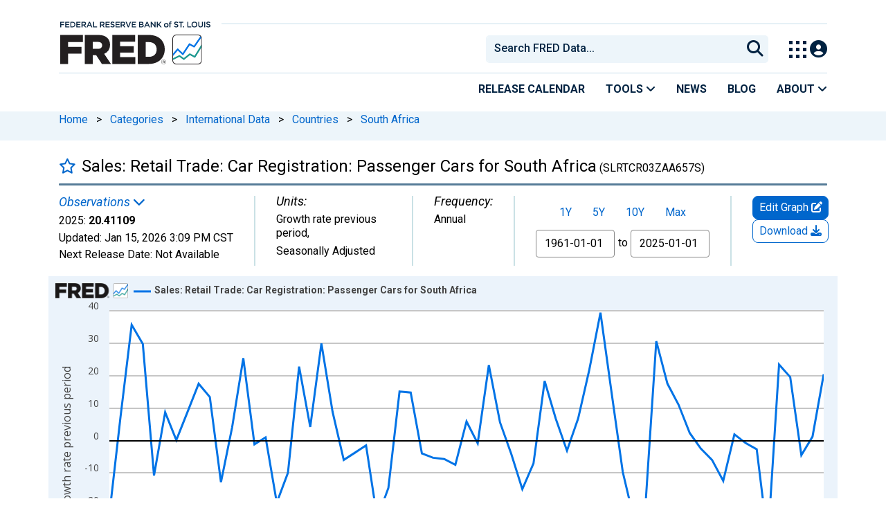

--- FILE ---
content_type: application/javascript
request_url: https://fred.stlouisfed.org/a9WLJK/6BTF/P/T/8fAx83Vo6nsN/YXOibtNkNSb0tf/YhJzb2w0Ag/MSE/DFXpEZw8B
body_size: 157939
content:
(function(){if(typeof Array.prototype.entries!=='function'){Object.defineProperty(Array.prototype,'entries',{value:function(){var index=0;const array=this;return {next:function(){if(index<array.length){return {value:[index,array[index++]],done:false};}else{return {done:true};}},[Symbol.iterator]:function(){return this;}};},writable:true,configurable:true});}}());(function(){Tt();qW3();v73();var qW=function(){return Bf.apply(this,[BG,arguments]);};var l5=function DJ(VJ,WW){'use strict';var Yh=DJ;switch(VJ){case At:{Sf.push(rh);try{var qf=Sf.length;var Ah=D7([]);var nF=NJ;var mn=Vl[wf()[CF(fF)](Ec,MF)][hW()[bF(MZ)].apply(null,[JJ,Tm])](Vl[wf()[CF(q5)](Ic,sW)][Eh(typeof QW()[kC(Cm)],Bc([],[][[]]))?QW()[kC(bJ)](s6,QC):QW()[kC(NJ)](sn,Uf)],wf()[CF(Gn)].apply(null,[c6,k9]));if(mn){nF++;D7(D7(mn[H2()[AT(fF)](Qf,gz,Tm)]))&&bD(mn[H2()[AT(fF)].apply(null,[Qf,D7([]),Tm])][TF()[z7(IW)](Y7,KW,d7,r7)]()[KD(typeof dC()[x2(Tm)],Bc('',[][[]]))?dC()[x2(T9)].apply(null,[w9,kW,W2]):dC()[x2(ZJ)](Jf,Xc,VZ)](cW()[hh(Pn)](gz,RF,R9,nZ)),LT(m7))&&nF++;}var Nc=nF[KD(typeof TF()[z7(Y7)],Bc([],[][[]]))?TF()[z7(IW)](Y7,bn,d7,r7):TF()[z7(jn)](FF,Q5,H6,BC)]();var OD;return Sf.pop(),OD=Nc,OD;}catch(M9){Sf.splice(kh(qf,m7),Infinity,rh);var w7;return w7=Eh(typeof wf()[CF(lC)],Bc([],[][[]]))?wf()[CF(jn)].apply(null,[sm,b6]):wf()[CF(bn)].call(null,j7,PW),Sf.pop(),w7;}Sf.pop();}break;case zR:{Sf.push(EC);Vl[QW()[kC(rZ)](qn,rW)][KD(typeof QW()[kC(rZ)],'undefined')?QW()[kC(Zh)].apply(null,[RJ,Ac]):QW()[kC(bJ)].call(null,GJ,mW)](wf()[CF(kn)](nW,Ac),function(N2){return DJ.apply(this,[UO,arguments]);});Sf.pop();}break;case tN:{var vz=WW[IN];var zC=WW[rz];Sf.push(mD);var z9=Q2(null,vz)?null:v5(wf()[CF(M6)].apply(null,[hZ,SC]),typeof Vl[Eh(typeof H2()[AT(dD)],Bc('',[][[]]))?H2()[AT(IW)].call(null,Yf,Q5,Om):H2()[AT(M6)].apply(null,[JF,F9,gz])])&&vz[Vl[H2()[AT(M6)](JF,nd,gz)][H2()[AT(JC)].apply(null,[lh,X2,Zf])]]||vz[QW()[kC(JC)](O6,WZ)];if(v5(null,z9)){var gf,IJ,DW,gd,HW=[],PT=D7(Bl[QW()[kC(A5)].call(null,Hf,C6)]()),S7=D7(m7);try{var Rd=Sf.length;var vc=D7({});if(DW=(z9=z9.call(vz))[H2()[AT(wF)](f2,SW,lT)],Eh(NJ,zC)){if(KD(Vl[KD(typeof wf()[CF(TC)],Bc([],[][[]]))?wf()[CF(fF)].apply(null,[x5,MF]):wf()[CF(jn)](Cf,AC)](z9),z9)){vc=D7(D7([]));return;}PT=D7(m7);}else for(;D7(PT=(gf=DW.call(z9))[dC()[x2(nZ)](J2,IW,AZ)])&&(HW[wf()[CF(IC)](gh,wT)](gf[KD(typeof H2()[AT(SC)],Bc([],[][[]]))?H2()[AT(L5)](YD,wF,H7):H2()[AT(IW)].apply(null,[S5,Kc,n5])]),KD(HW[dC()[x2(NJ)](ZZ,r9,UW)],zC));PT=D7(NJ));}catch(T2){S7=D7(NJ),IJ=T2;}finally{Sf.splice(kh(Rd,m7),Infinity,mD);try{var GZ=Sf.length;var E6=D7(D7(IN));if(D7(PT)&&v5(null,z9[QW()[kC(Em)](I7,AE)])&&(gd=z9[QW()[kC(Em)](I7,AE)](),KD(Vl[wf()[CF(fF)].call(null,x5,MF)](gd),gd))){E6=D7(IN);return;}}finally{Sf.splice(kh(GZ,m7),Infinity,mD);if(E6){Sf.pop();}if(S7)throw IJ;}if(vc){Sf.pop();}}var BK;return Sf.pop(),BK=HW,BK;}Sf.pop();}break;case Pz:{var Vp=WW[IN];var WE=WW[rz];Sf.push(Ub);var Xj=Q2(null,Vp)?null:v5(wf()[CF(M6)](O2,SC),typeof Vl[H2()[AT(M6)](Dn,wm,gz)])&&Vp[Vl[H2()[AT(M6)](Dn,D7(D7(m7)),gz)][H2()[AT(JC)](hU,Zb,Zf)]]||Vp[QW()[kC(JC)](VQ,WZ)];if(v5(null,Xj)){var NY,Qj,Gw,Nw,Tv=[],UU=D7(NJ),xK=D7(m7);try{var Kb=Sf.length;var jj=D7(D7(IN));if(Gw=(Xj=Xj.call(Vp))[H2()[AT(wF)](Jg,D7(D7([])),lT)],Eh(NJ,WE)){if(KD(Vl[wf()[CF(fF)](DK,MF)](Xj),Xj)){jj=D7(D7([]));return;}UU=D7(m7);}else for(;D7(UU=(NY=Gw.call(Xj))[Eh(typeof dC()[x2(xj)],Bc([],[][[]]))?dC()[x2(ZJ)].call(null,xx,Xc,Qw):dC()[x2(nZ)](J2,wF,rV)])&&(Tv[wf()[CF(IC)].apply(null,[pn,wT])](NY[H2()[AT(L5)](Sh,D7(D7([])),H7)]),KD(Tv[dC()[x2(NJ)](ZZ,Hm,gT)],WE));UU=D7(NJ));}catch(YP){xK=D7(NJ),Qj=YP;}finally{Sf.splice(kh(Kb,m7),Infinity,Ub);try{var IV=Sf.length;var gY=D7([]);if(D7(UU)&&v5(null,Xj[QW()[kC(Em)](L6,AE)])&&(Nw=Xj[QW()[kC(Em)](L6,AE)](),KD(Vl[wf()[CF(fF)].apply(null,[DK,MF])](Nw),Nw))){gY=D7(D7({}));return;}}finally{Sf.splice(kh(IV,m7),Infinity,Ub);if(gY){Sf.pop();}if(xK)throw Qj;}if(jj){Sf.pop();}}var dE;return Sf.pop(),dE=Tv,dE;}Sf.pop();}break;case UO:{var N2=WW[IN];Sf.push(vE);if(Eh([Eh(typeof hW()[bF(Zb)],Bc('',[][[]]))?hW()[bF(Xx)].call(null,xP,nk):hW()[bF(dr)](m6,MK),QW()[kC(sW)](zJ,r9),H2()[AT(Wp)].apply(null,[M7,D7(D7(m7)),J2])][dC()[x2(T9)](w9,D7(D7([])),F5)](N2[cW()[hh(YE)](GP,ZJ,Eg,GJ)][QW()[kC(AE)](s5,kQ)]),LT(m7))){Sf.pop();return;}Vl[dC()[x2(Gn)](k9,Sp,sv)](function(){var GQ=D7({});Sf.push(Ij);try{var Fb=Sf.length;var fk=D7(rz);if(D7(GQ)&&N2[cW()[hh(YE)](GP,ZJ,Sk,gz)]&&(N2[cW()[hh(YE)].call(null,GP,ZJ,Sk,HI)][hW()[bF(Gn)](EN,tv)](dC()[x2(dD)].apply(null,[Zh,D7(NJ),sF]))||N2[cW()[hh(YE)](GP,ZJ,Sk,X2)][hW()[bF(Gn)](EN,tv)](hW()[bF(EI)](vg,qP)))){GQ=D7(D7([]));}}catch(Gx){Sf.splice(kh(Fb,m7),Infinity,Ij);N2[cW()[hh(YE)].apply(null,[GP,ZJ,Sk,vx])][dC()[x2(LI)](jY,pP,LE)](new (Vl[H2()[AT(rb)](bk,m7,nb)])(H2()[AT(mU)](mf,X2,jY),YI(k0,[hW()[bF(C6)].call(null,cP,XI),D7(D7({})),hW()[bF(vw)](Zv,TU),D7(D7(IN)),H2()[AT(rx)].call(null,CU,kW,k9),D7(IN)])));}if(D7(GQ)&&Eh(N2[wf()[CF(EK)](QE,rj)],bp()[dY(Em)](fP,Sp,ZU,D7({}),w9))){GQ=D7(D7([]));}if(GQ){N2[cW()[hh(YE)](GP,ZJ,Sk,fj)][Eh(typeof dC()[x2(UI)],Bc([],[][[]]))?dC()[x2(ZJ)](UK,rZ,Jf):dC()[x2(LI)].call(null,jY,gz,LE)](new (Vl[H2()[AT(rb)].call(null,bk,qA,nb)])(dC()[x2(EI)].apply(null,[mr,H7,BV]),YI(k0,[hW()[bF(C6)](cP,XI),D7(D7([])),KD(typeof hW()[bF(EI)],Bc([],[][[]]))?hW()[bF(vw)](Zv,TU):hW()[bF(Xx)].call(null,BA,nb),D7(D7(IN)),H2()[AT(rx)].call(null,CU,Hw,k9),D7(IN)])));}Sf.pop();},BP[Xx]);Sf.pop();}break;case IN:{Sf.push(kb);var RU=PQ(dC()[x2(gz)](xU,D7(D7({})),CI),Vl[QW()[kC(Y7)].apply(null,[DM,JV])])||bD(Vl[Eh(typeof QW()[kC(Q5)],'undefined')?QW()[kC(bJ)](sE,cQ):QW()[kC(bw)](jg,H7)][dC()[x2(MK)].apply(null,[dU,nE,W9])],NJ)||bD(Vl[QW()[kC(bw)](jg,H7)][bp()[dY(JC)](NA,L5,Fw,D7({}),SP)],NJ);var FI=Vl[QW()[kC(Y7)].apply(null,[DM,JV])][QW()[kC(kn)].apply(null,[tU,ZZ])](QW()[kC(dD)].call(null,wY,nE))[hW()[bF(Gn)].call(null,zx,tv)];var cg=Vl[Eh(typeof QW()[kC(TC)],Bc('',[][[]]))?QW()[kC(bJ)](ck,qp):QW()[kC(Y7)].call(null,DM,JV)][QW()[kC(kn)].call(null,tU,ZZ)](hW()[bF(wm)](WU,Y7))[Eh(typeof hW()[bF(DI)],'undefined')?hW()[bF(Xx)].apply(null,[nb,Xm]):hW()[bF(Gn)](zx,tv)];var gA=Vl[Eh(typeof QW()[kC(jn)],Bc([],[][[]]))?QW()[kC(bJ)](DE,rY):QW()[kC(Y7)].call(null,DM,JV)][QW()[kC(kn)](tU,ZZ)](TF()[z7(JC)].call(null,fr,Zb,Vr,qY))[hW()[bF(Gn)](zx,tv)];var Kk;return Kk=QW()[kC(IC)].call(null,Lx,fU)[dC()[x2(Sp)](rW,xU,ME)](RU?H2()[AT(NJ)].call(null,x9,cE,PW):H2()[AT(rZ)](YF,IC,MF),wf()[CF(Yk)].apply(null,[tk,wE]))[dC()[x2(Sp)](rW,KW,ME)](FI?H2()[AT(NJ)](x9,ZZ,PW):H2()[AT(rZ)].apply(null,[YF,YE,MF]),KD(typeof wf()[CF(F9)],'undefined')?wf()[CF(Yk)](tk,wE):wf()[CF(jn)](sU,Fr))[dC()[x2(Sp)](rW,Y7,ME)](cg?H2()[AT(NJ)].apply(null,[x9,q5,PW]):H2()[AT(rZ)](YF,HI,MF),wf()[CF(Yk)](tk,wE))[Eh(typeof dC()[x2(xU)],'undefined')?dC()[x2(ZJ)].call(null,pb,RF,Kp):dC()[x2(Sp)](rW,PW,ME)](gA?H2()[AT(NJ)].apply(null,[x9,AU,PW]):H2()[AT(rZ)](YF,RF,MF)),Sf.pop(),Kk;}break;case U1:{var DU=WW[IN];var IK;Sf.push(XU);return IK=Vl[KD(typeof wf()[CF(MF)],Bc('',[][[]]))?wf()[CF(fF)](vI,MF):wf()[CF(jn)].call(null,Ng,Fg)][hW()[bF(MZ)](pf,Tm)](Vl[QW()[kC(bw)].call(null,Jp,H7)][H2()[AT(KW)].call(null,Mv,YE,L5)],DU),Sf.pop(),IK;}break;case Yq:{Sf.push(lr);if(Vl[KD(typeof QW()[kC(PW)],Bc('',[][[]]))?QW()[kC(Y7)](J9,JV):QW()[kC(bJ)](Lg,Nv)][QW()[kC(Zb)].apply(null,[VF,nk])]){if(Vl[wf()[CF(fF)].apply(null,[Iw,MF])][hW()[bF(MZ)](vZ,Tm)](Vl[QW()[kC(Y7)](J9,JV)][KD(typeof QW()[kC(qj)],Bc([],[][[]]))?QW()[kC(Zb)](VF,nk):QW()[kC(bJ)].apply(null,[Y7,Dv])][QW()[kC(NJ)](Mp,Uf)],Eh(typeof TF()[z7(m7)],Bc([],[][[]]))?TF()[z7(jn)](hb,YE,Bj,bV):TF()[z7(rW)].apply(null,[rZ,X2,px,Ej]))){var pV;return pV=H2()[AT(NJ)].apply(null,[G9,Zp,PW]),Sf.pop(),pV;}var Pk;return Pk=TF()[z7(qA)].call(null,jn,wF,lk,bn),Sf.pop(),Pk;}var AQ;return AQ=wf()[CF(bn)].apply(null,[EU,PW]),Sf.pop(),AQ;}break;case Ht:{Sf.push(UI);var qx=function(DU){return DJ.apply(this,[U1,arguments]);};var Tb=[hW()[bF(xU)].apply(null,[rk,ZA]),dC()[x2(gr)].apply(null,[Vj,Cj,Ux])];var nV=Tb[dC()[x2(Am)](Xc,MF,gU)](function(WA){var TI=qx(WA);Sf.push(GE);if(D7(D7(TI))&&D7(D7(TI[Eh(typeof H2()[AT(TC)],Bc('',[][[]]))?H2()[AT(IW)](tE,nd,ZY):H2()[AT(fF)].apply(null,[TW,fj,Tm])]))&&D7(D7(TI[H2()[AT(fF)].apply(null,[TW,RF,Tm])][TF()[z7(IW)].call(null,Y7,TC,jw,r7)]))){TI=TI[H2()[AT(fF)](TW,rW,Tm)][TF()[z7(IW)](Y7,bn,jw,r7)]();var FE=Bc(Eh(TI[dC()[x2(T9)](w9,AU,Mr)](dC()[x2(Hm)](MZ,D7(D7(NJ)),Hn)),LT(BP[jn])),Yb(Vl[TF()[z7(cE)](rZ,NJ,cA,sE)](bD(TI[Eh(typeof dC()[x2(EI)],Bc('',[][[]]))?dC()[x2(ZJ)].apply(null,[px,Sp,bw]):dC()[x2(T9)](w9,D7([]),Mr)](QW()[kC(Em)].apply(null,[Ld,AE])),LT(m7))),m7));var Px;return Sf.pop(),Px=FE,Px;}else{var qE;return qE=wf()[CF(bn)].call(null,Db,PW),Sf.pop(),qE;}Sf.pop();});var fw;return fw=nV[bp()[dY(m7)].call(null,FP,IC,xU,D7(m7),AP)](QW()[kC(IC)].apply(null,[r7,fU])),Sf.pop(),fw;}break;case DL:{Sf.push(nY);var hQ=wf()[CF(bn)](Ov,PW);try{var Qm=Sf.length;var Qx=D7({});if(Vl[QW()[kC(bw)].apply(null,[Rw,H7])][hW()[bF(xU)](ZD,ZA)]&&Vl[KD(typeof QW()[kC(RF)],Bc('',[][[]]))?QW()[kC(bw)](Rw,H7):QW()[kC(bJ)].call(null,YY,fF)][Eh(typeof hW()[bF(SC)],Bc('',[][[]]))?hW()[bF(Xx)](NA,sr):hW()[bF(xU)].apply(null,[ZD,ZA])][NJ]){var pk=Eh(Vl[QW()[kC(bw)](Rw,H7)][Eh(typeof hW()[bF(Em)],Bc('',[][[]]))?hW()[bF(Xx)](Aj,CK):hW()[bF(xU)].call(null,ZD,ZA)][hW()[bF(Zb)](Lm,Tp)](BP[nZ]),Vl[QW()[kC(bw)](Rw,H7)][hW()[bF(xU)](ZD,ZA)][NJ]);var lP=pk?H2()[AT(NJ)](O2,Hm,PW):H2()[AT(rZ)](EW,MK,MF);var xm;return Sf.pop(),xm=lP,xm;}else{var fb;return Sf.pop(),fb=hQ,fb;}}catch(jI){Sf.splice(kh(Qm,m7),Infinity,nY);var mV;return Sf.pop(),mV=hQ,mV;}Sf.pop();}break;case q4:{var sV=WW[IN];Sf.push(XY);if(Vl[KD(typeof hW()[bF(JC)],Bc([],[][[]]))?hW()[bF(rZ)].apply(null,[tK,mr]):hW()[bF(Xx)](sW,TA)][hW()[bF(Rg)](lh,gr)](sV)){var HE;return Sf.pop(),HE=sV,HE;}Sf.pop();}break;case vS:{var kE=WW[IN];var lI=WW[rz];Sf.push(pp);if(Q2(lI,null)||bD(lI,kE[dC()[x2(NJ)](ZZ,nv,hn)]))lI=kE[dC()[x2(NJ)](ZZ,DI,hn)];for(var Hx=BP[Xx],gQ=new (Vl[hW()[bF(rZ)](jA,mr)])(lI);qQ(Hx,lI);Hx++)gQ[Hx]=kE[Hx];var lU;return Sf.pop(),lU=gQ,lU;}break;case vR:{var AY=WW[IN];return AY;}break;case X4:{Sf.push(lx);throw new (Vl[QW()[kC(cE)](ff,Hm)])(dC()[x2(vx)](dr,D7(D7({})),J6));}break;case ws:{Sf.push(WY);try{var HY=Sf.length;var fp=D7({});var MQ=NJ;var HQ=Vl[wf()[CF(fF)](HA,MF)][hW()[bF(MZ)].call(null,Iz,Tm)](Vl[QW()[kC(rZ)](LU,rW)],Eh(typeof hW()[bF(SW)],Bc('',[][[]]))?hW()[bF(Xx)].apply(null,[cw,cU]):hW()[bF(A5)].call(null,kf,rj));if(HQ){MQ++;if(HQ[H2()[AT(L5)].call(null,m6,wm,H7)]){HQ=HQ[H2()[AT(L5)](m6,jp,H7)];MQ+=Bc(Yb(HQ[Eh(typeof dC()[x2(q5)],Bc([],[][[]]))?dC()[x2(ZJ)](Ir,xU,Wg):dC()[x2(NJ)].call(null,ZZ,qj,l9)]&&Eh(HQ[dC()[x2(NJ)].apply(null,[ZZ,MK,l9])],m7),m7),Yb(HQ[cW()[hh(m7)].call(null,Kw,IC,zU,rZ)]&&Eh(HQ[cW()[hh(m7)](Kw,IC,zU,jn)],KD(typeof hW()[bF(Am)],'undefined')?hW()[bF(A5)](kf,rj):hW()[bF(Xx)].apply(null,[pp,kW])),BP[fr]));}}var bj;return bj=MQ[TF()[z7(IW)](Y7,m7,Lg,r7)](),Sf.pop(),bj;}catch(np){Sf.splice(kh(HY,m7),Infinity,WY);var wP;return wP=wf()[CF(bn)].call(null,pA,PW),Sf.pop(),wP;}Sf.pop();}break;case QN:{Sf.push(OA);var zp={};var Er={};try{var Hg=Sf.length;var gK=D7(D7(IN));var dA=new (Vl[H2()[AT(Ac)].apply(null,[bP,Cm,fr])])(NJ,NJ)[cW()[hh(SC)](XI,bJ,CU,Cm)](hW()[bF(Cj)](Sg,SW));var OE=dA[TF()[z7(Hp)].call(null,nd,ZJ,CU,dg)](QW()[kC(Am)].call(null,QE,nZ));var OU=dA[Eh(typeof hW()[bF(DI)],Bc([],[][[]]))?hW()[bF(Xx)](Ar,qw):hW()[bF(AE)].apply(null,[XU,nb])](OE[H2()[AT(Gn)](fg,D7({}),Hm)]);var VE=dA[hW()[bF(AE)].call(null,XU,nb)](OE[KD(typeof QW()[kC(xU)],'undefined')?QW()[kC(Hm)](UE,pP):QW()[kC(bJ)].apply(null,[mx,Jk])]);zp=YI(k0,[H2()[AT(J2)](c6,D7(D7(m7)),Yk),OU,hW()[bF(LI)](Lr,H7),VE]);var LQ=new (Vl[H2()[AT(Ac)].apply(null,[bP,bJ,fr])])(NJ,Bl[QW()[kC(A5)](Ch,C6)]())[cW()[hh(SC)].apply(null,[XI,bJ,CU,Yk])](wf()[CF(Zh)](bd,Jf));var Wv=LQ[Eh(typeof TF()[z7(nb)],Bc([],[][[]]))?TF()[z7(jn)](OQ,A5,Gk,nj):TF()[z7(Hp)].apply(null,[nd,qK,CU,dg])](QW()[kC(Am)](QE,nZ));var dI=LQ[Eh(typeof hW()[bF(rW)],Bc([],[][[]]))?hW()[bF(Xx)](EY,Cx):hW()[bF(AE)](XU,nb)](Wv[H2()[AT(Gn)].apply(null,[fg,Xc,Hm])]);var bE=LQ[hW()[bF(AE)](XU,nb)](Wv[QW()[kC(Hm)].apply(null,[UE,pP])]);Er=YI(k0,[TF()[z7(ZU)].call(null,rZ,Gn,Sb,VK),dI,wf()[CF(sW)](Ik,w9),bE]);}finally{Sf.splice(kh(Hg,m7),Infinity,OA);var kr;return kr=YI(k0,[bp()[dY(ZZ)](CU,HI,xj,X2,pE),zp[KD(typeof H2()[AT(LI)],'undefined')?H2()[AT(J2)](c6,D7(D7({})),Yk):H2()[AT(IW)](Fp,fF,px)]||null,KD(typeof dC()[x2(fj)],Bc([],[][[]]))?dC()[x2(PW)](lT,rW,bY):dC()[x2(ZJ)].apply(null,[Qw,KW,Sr]),zp[hW()[bF(LI)].apply(null,[Lr,H7])]||null,Eh(typeof H2()[AT(NJ)],'undefined')?H2()[AT(IW)].call(null,lQ,bn,Xw):H2()[AT(XI)].apply(null,[Fc,Tp,pP]),Er[TF()[z7(ZU)](rZ,JV,Sb,VK)]||null,wf()[CF(vw)](PK,Hk),Er[wf()[CF(sW)].call(null,Ik,w9)]||null]),Sf.pop(),kr;}Sf.pop();}break;case P3:{Sf.push(Fx);try{var wK=Sf.length;var wI=D7([]);var fx=new (Vl[QW()[kC(Y7)].call(null,T7,JV)][bp()[dY(JV)].apply(null,[LP,ZJ,wT,nd,gP])][bp()[dY(rW)](NQ,rZ,Kc,bK,AK)][QW()[kC(wm)](Vg,Xx)])();var rg=new (Vl[QW()[kC(Y7)](T7,JV)][bp()[dY(JV)](LP,ZJ,PW,ZZ,gP)][Eh(typeof bp()[dY(rZ)],'undefined')?bp()[dY(HI)](cp,kp,Q5,D7(D7({})),bk):bp()[dY(rW)].apply(null,[NQ,rZ,NJ,Kc,AK])][cW()[hh(JV)](qK,rZ,LP,bK)])();var EV;return Sf.pop(),EV=D7([]),EV;}catch(Pr){Sf.splice(kh(wK,m7),Infinity,Fx);var Ak;return Ak=Eh(Pr[wf()[CF(Q5)](CB,pw)][cW()[hh(m7)](Kw,IC,Qr,bw)],QW()[kC(cE)].call(null,Wc,Hm)),Sf.pop(),Ak;}Sf.pop();}break;case r1:{Sf.push(Yf);var Gb=KD(typeof wf()[CF(vP)],'undefined')?wf()[CF(Hw)](fI,X2):wf()[CF(jn)](Bg,Og);var kK=D7([]);try{var gw=Sf.length;var FK=D7(D7(IN));var rr=NJ;try{var IA=Vl[dC()[x2(wT)](rZ,Vw,G5)][QW()[kC(NJ)](Pg,Uf)][Eh(typeof TF()[z7(qA)],Bc(KD(typeof QW()[kC(Q5)],'undefined')?QW()[kC(IC)].apply(null,[XP,fU]):QW()[kC(bJ)](Ik,ZU),[][[]]))?TF()[z7(jn)].apply(null,[Vw,SW,SQ,pr]):TF()[z7(IW)].call(null,Y7,gz,gm,r7)];Vl[wf()[CF(fF)](kp,MF)][Eh(typeof dC()[x2(Kc)],Bc([],[][[]]))?dC()[x2(ZJ)](HI,fj,Br):dC()[x2(M6)](RF,D7({}),F6)](IA)[KD(typeof TF()[z7(Hp)],Bc([],[][[]]))?TF()[z7(IW)].apply(null,[Y7,pP,gm,r7]):TF()[z7(jn)](Xc,nE,vE,Hp)]();}catch(TV){Sf.splice(kh(gw,m7),Infinity,Yf);if(TV[wf()[CF(wm)].apply(null,[A7,nE])]&&Eh(typeof TV[wf()[CF(wm)](A7,nE)],bp()[dY(NJ)](vj,ZJ,SW,gr,C6))){TV[wf()[CF(wm)](A7,nE)][KD(typeof hW()[bF(Tm)],Bc('',[][[]]))?hW()[bF(L5)](sK,Zp):hW()[bF(Xx)](BV,tY)](Eh(typeof wf()[CF(nv)],Bc('',[][[]]))?wf()[CF(jn)](Tg,Kp):wf()[CF(Jr)](zn,ZZ))[H2()[AT(Zp)].call(null,sn,fr,ZJ)](function(RP){Sf.push(Yr);if(RP[TF()[z7(GJ)].apply(null,[Y7,Cm,Dg,rw])](Eh(typeof QW()[kC(fF)],'undefined')?QW()[kC(bJ)](Jv,vr):QW()[kC(Tp)](nm,nv))){kK=D7(D7(rz));}if(RP[TF()[z7(GJ)](Y7,qK,Dg,rw)](Eh(typeof QW()[kC(Xx)],'undefined')?QW()[kC(bJ)](Kx,ck):QW()[kC(Vw)](s7,dD))){rr++;}Sf.pop();});}}Gb=Eh(rr,BP[m7])||kK?H2()[AT(NJ)].call(null,BF,ZJ,PW):H2()[AT(rZ)](z5,r9,MF);}catch(GV){Sf.splice(kh(gw,m7),Infinity,Yf);Gb=hW()[bF(Hw)](Pd,SC);}var kU;return Sf.pop(),kU=Gb,kU;}break;case kN:{Sf.push(rp);var QY=wf()[CF(bn)](bx,PW);try{var Np=Sf.length;var vV=D7(D7(IN));QY=Vl[H2()[AT(wp)].call(null,Yn,D7(D7({})),Gv)][QW()[kC(NJ)](DP,Uf)][QW()[kC(L5)](Xn,Hw)](TF()[z7(mr)].apply(null,[IW,sp,Cw,NJ]))?H2()[AT(NJ)](Tn,D7(D7(NJ)),PW):H2()[AT(rZ)].call(null,CZ,m7,MF);}catch(IP){Sf.splice(kh(Np,m7),Infinity,rp);QY=hW()[bF(Hw)](Af,SC);}var gp;return Sf.pop(),gp=QY,gp;}break;case nO:{Sf.push(Bp);if(D7(Vl[QW()[kC(Y7)](B9,JV)][hW()[bF(q5)](rK,wp)])){var zV=Eh(typeof Vl[QW()[kC(Y7)](B9,JV)][cW()[hh(GJ)](lb,Hw,kx,IW)],wf()[CF(M6)](kJ,SC))?H2()[AT(NJ)](xJ,cE,PW):TF()[z7(qA)](jn,IW,JY,bn);var Mk;return Sf.pop(),Mk=zV,Mk;}var Zx;return Zx=Eh(typeof wf()[CF(Tm)],Bc('',[][[]]))?wf()[CF(jn)](vQ,Nx):wf()[CF(bn)](ww,PW),Sf.pop(),Zx;}break;case mO:{Sf.push(cE);throw new (Vl[QW()[kC(cE)](nA,Hm)])(dC()[x2(vx)](dr,T9,hU));}break;case Cl:{Sf.push(tP);if(D7(PQ(bp()[dY(Tm)].call(null,tQ,bJ,GJ,Jr,QP),Vl[QW()[kC(bw)].call(null,xW,H7)]))){var fQ;return Sf.pop(),fQ=null,fQ;}var PP=Vl[QW()[kC(bw)].apply(null,[xW,H7])][bp()[dY(Tm)](tQ,bJ,Em,bw,QP)];var Nb=PP[QW()[kC(wp)].apply(null,[HC,Sp])];var kP=PP[H2()[AT(C6)](JW,L5,UA)];var GK=PP[dC()[x2(YE)](KI,cE,Mn)];var NU;return NU=[Nb,Eh(kP,NJ)?NJ:bD(kP,NJ)?LT(m7):LT(jn),GK||cW()[hh(wE)](fr,IC,CV,nd)],Sf.pop(),NU;}break;case MN:{var nU=WW[IN];Sf.push(JV);if(Vl[Eh(typeof hW()[bF(C6)],Bc([],[][[]]))?hW()[bF(Xx)].apply(null,[Tj,nx]):hW()[bF(rZ)].call(null,gE,mr)][hW()[bF(Rg)].apply(null,[Cv,gr])](nU)){var Wr;return Sf.pop(),Wr=nU,Wr;}Sf.pop();}break;case A4:{var Tw=WW[IN];Sf.push(RV);var zr;return zr=Vl[Eh(typeof wf()[CF(Cm)],Bc('',[][[]]))?wf()[CF(jn)].apply(null,[LI,HA]):wf()[CF(fF)].call(null,sv,MF)][Eh(typeof bp()[dY(IC)],Bc([],[][[]]))?bp()[dY(HI)].apply(null,[qg,Ck,Yk,MK,vm]):bp()[dY(Y7)](Zr,IC,VU,xU,TU)](Tw)[dC()[x2(Am)].apply(null,[Xc,D7(D7(m7)),Wj])](function(Ep){return Tw[Ep];})[NJ],Sf.pop(),zr;}break;case Nl:{Sf.push(xI);var gI=wf()[CF(bn)](Mv,PW);try{var YV=Sf.length;var tA=D7({});gI=KD(typeof Vl[H2()[AT(vw)](bC,wF,XI)],wf()[CF(M6)].apply(null,[M7,SC]))?H2()[AT(NJ)].call(null,n2,gr,PW):H2()[AT(rZ)](Xz,D7(D7({})),MF);}catch(tg){Sf.splice(kh(YV,m7),Infinity,xI);gI=Eh(typeof hW()[bF(wF)],Bc('',[][[]]))?hW()[bF(Xx)].apply(null,[Xw,hK]):hW()[bF(Hw)].call(null,OW,SC);}var wb;return Sf.pop(),wb=gI,wb;}break;case J4:{Sf.push(OQ);var mj=wf()[CF(bn)](cK,PW);try{var wr=Sf.length;var hV=D7(rz);mj=KD(typeof Vl[Eh(typeof bp()[dY(ZJ)],Bc(QW()[kC(IC)].call(null,hK,fU),[][[]]))?bp()[dY(HI)](JY,GP,dr,DI,Ir):bp()[dY(mr)].apply(null,[Lp,nd,cE,AE,FP])],wf()[CF(M6)].call(null,KJ,SC))?KD(typeof H2()[AT(pP)],'undefined')?H2()[AT(NJ)](H9,ZJ,PW):H2()[AT(IW)].apply(null,[rA,vP,Xx]):H2()[AT(rZ)](cc,VU,MF);}catch(sQ){Sf.splice(kh(wr,m7),Infinity,OQ);mj=KD(typeof hW()[bF(jn)],'undefined')?hW()[bF(Hw)](GT,SC):hW()[bF(Xx)].call(null,FU,vk);}var jx;return Sf.pop(),jx=mj,jx;}break;case Yt:{var jU=WW[IN];var ng=WW[rz];Sf.push(Fr);if(Q2(ng,null)||bD(ng,jU[dC()[x2(NJ)](ZZ,D7(D7(NJ)),Nf)]))ng=jU[KD(typeof dC()[x2(T9)],Bc('',[][[]]))?dC()[x2(NJ)](ZZ,ZU,Nf):dC()[x2(ZJ)].apply(null,[Sr,D7(D7(m7)),JY])];for(var cb=NJ,Mx=new (Vl[hW()[bF(rZ)](p7,mr)])(ng);qQ(cb,ng);cb++)Mx[cb]=jU[cb];var Hr;return Sf.pop(),Hr=Mx,Hr;}break;case O4:{var xg;Sf.push(CK);return xg=D7(PQ(KD(typeof QW()[kC(VU)],Bc([],[][[]]))?QW()[kC(NJ)](E7,Uf):QW()[kC(bJ)](Pw,wp),Vl[QW()[kC(Y7)].apply(null,[b7,JV])][bp()[dY(JV)](TE,ZJ,nd,AE,gP)][bp()[dY(rW)].apply(null,[qp,rZ,HI,Hm,AK])][QW()[kC(wm)].call(null,Lr,Xx)])||PQ(QW()[kC(NJ)].call(null,E7,Uf),Vl[QW()[kC(Y7)].apply(null,[b7,JV])][bp()[dY(JV)](TE,ZJ,NJ,Q5,gP)][bp()[dY(rW)](qp,rZ,sp,Zp,AK)][cW()[hh(JV)](qK,rZ,TE,gz)])),Sf.pop(),xg;}break;}};function Tt(){Bl=[]['\x65\x6e\x74\x72\x69\x65\x73']();if(typeof window!==[]+[][[]]){Vl=window;}else if(typeof global!=='undefined'){Vl=global;}else{Vl=this;}}function v73(){JS=Yz+r1+IN*r1*r1+r1*r1*r1,ZW=GR+J4*r1+Yz*r1*r1+r1*r1*r1,Dc=Yz+GR*r1+Et*r1*r1+r1*r1*r1,ld=fs+IN*r1+Bt*r1*r1+r1*r1*r1,AM=GR+J4*r1+r1*r1,Bn=GR+wB*r1+Yz*r1*r1+r1*r1*r1,CO=Bt+IN*r1+J4*r1*r1,j0=wB+IN*r1+fs*r1*r1,bZ=fs+fs*r1+IN*r1*r1+r1*r1*r1,Fd=wB+Yz*r1+J4*r1*r1+r1*r1*r1,wO=W1+Et*r1+r1*r1,t7=rz+r1+W1*r1*r1+r1*r1*r1,Us=GR+r1+W1*r1*r1,GW=IN+W1*r1+W1*r1*r1+r1*r1*r1,D5=Yz+r1+J4*r1*r1+r1*r1*r1,wh=W1+wB*r1+IN*r1*r1+r1*r1*r1,hF=wB+GR*r1+fs*r1*r1+r1*r1*r1,ds=W1+GR*r1+J4*r1*r1,j5=fs+r1+IN*r1*r1+r1*r1*r1,ks=rz+Et*r1+fs*r1*r1,KC=GR+GR*r1+r1*r1+r1*r1*r1,JJ=wB+J4*r1+IN*r1*r1+r1*r1*r1,ND=Yz+IN*r1+J4*r1*r1+r1*r1*r1,Hf=Yz+fs*r1+J4*r1*r1+r1*r1*r1,Hl=IN+W1*r1+W1*r1*r1,lW=Et+Et*r1+wB*r1*r1+r1*r1*r1,lF=Yz+fs*r1+IN*r1*r1+r1*r1*r1,Cc=rz+IN*r1+J4*r1*r1+r1*r1*r1,TS=Yz+Bt*r1+W1*r1*r1+fs*r1*r1*r1+fs*r1*r1*r1*r1,l9=GR+Yz*r1+Et*r1*r1+r1*r1*r1,N=rz+W1*r1+J4*r1*r1,Uq=J4+Yz*r1,GL=wB+wB*r1+Bt*r1*r1,RR=wB+J4*r1+Yz*r1*r1,P6=W1+r1+fs*r1*r1+r1*r1*r1,IR=Yz+wB*r1,v3=wB+Yz*r1+r1*r1,CT=J4+IN*r1+IN*r1*r1+r1*r1*r1,RT=fs+J4*r1+IN*r1*r1+r1*r1*r1,JZ=Et+IN*r1+fs*r1*r1+r1*r1*r1,cm=GR+Et*r1+fs*r1*r1+r1*r1*r1,EJ=GR+J4*r1+IN*r1*r1+r1*r1*r1,pD=IN+fs*r1+Et*r1*r1+r1*r1*r1,pJ=W1+J4*r1+r1*r1+r1*r1*r1,R2=Yz+W1*r1+Yz*r1*r1+r1*r1*r1,k6=Et+fs*r1+fs*r1*r1+r1*r1*r1,BF=Yz+r1+Et*r1*r1+r1*r1*r1,Dm=J4+J4*r1+Et*r1*r1+r1*r1*r1,sO=IN+GR*r1+fs*r1*r1,MT=fs+Bt*r1+Et*r1*r1+r1*r1*r1,WS=rz+Bt*r1+W1*r1*r1,Qn=Bt+IN*r1+IN*r1*r1+r1*r1*r1,gD=wB+W1*r1+fs*r1*r1+r1*r1*r1,Gz=IN+fs*r1+GR*r1*r1,O0=Bt+r1+fs*r1*r1,Al=Bt+Et*r1+GR*r1*r1,tS=wB+W1*r1,SM=Et+r1+W1*r1*r1,S3=GR+GR*r1+Et*r1*r1,Z1=W1+Yz*r1+GR*r1*r1,bT=IN+wB*r1+W1*r1*r1+r1*r1*r1,Af=Yz+Yz*r1+r1*r1+r1*r1*r1,c0=IN+J4*r1+fs*r1*r1,fL=W1+Yz*r1+wB*r1*r1,lZ=W1+r1+Yz*r1*r1+r1*r1*r1,jW=Bt+W1*r1+wB*r1*r1+r1*r1*r1,nh=GR+IN*r1+r1*r1+r1*r1*r1,qJ=W1+r1+Bt*r1*r1+r1*r1*r1,Qh=IN+IN*r1+J4*r1*r1+r1*r1*r1,ml=Yz+r1+wB*r1*r1,FC=W1+GR*r1+IN*r1*r1+r1*r1*r1,JB=J4+GR*r1+r1*r1,cn=Yz+fs*r1+Yz*r1*r1+r1*r1*r1,sf=J4+W1*r1+Bt*r1*r1+r1*r1*r1,nc=J4+IN*r1+r1*r1+r1*r1*r1,p2=Yz+r1+Yz*r1*r1+r1*r1*r1,Dn=Yz+IN*r1+Et*r1*r1+r1*r1*r1,MC=GR+Yz*r1+fs*r1*r1+r1*r1*r1,Rl=Et+J4*r1+fs*r1*r1,g4=W1+W1*r1+Bt*r1*r1,wd=IN+W1*r1+GR*r1*r1+r1*r1*r1,O=IN+r1+J4*r1*r1,R6=fs+J4*r1+W1*r1*r1+r1*r1*r1,FD=Yz+IN*r1+fs*r1*r1+r1*r1*r1,BD=W1+fs*r1+Bt*r1*r1+r1*r1*r1,gh=GR+Yz*r1+J4*r1*r1+r1*r1*r1,KM=wB+Et*r1+r1*r1,pL=fs+fs*r1+GR*r1*r1,Pz=IN+Bt*r1+GR*r1*r1,gW=J4+W1*r1+Yz*r1*r1+r1*r1*r1,PB=IN+IN*r1+J4*r1*r1,vS=IN+Bt*r1+Bt*r1*r1,gt=Bt+wB*r1+W1*r1*r1,jd=fs+IN*r1+GR*r1*r1+r1*r1*r1,H5=W1+Yz*r1+Et*r1*r1+r1*r1*r1,ET=IN+wB*r1+Yz*r1*r1+r1*r1*r1,Hz=W1+r1+wB*r1*r1+r1*r1*r1,Mh=Yz+wB*r1+GR*r1*r1+r1*r1*r1,D2=W1+W1*r1+Yz*r1*r1+r1*r1*r1,xD=fs+Et*r1+IN*r1*r1+r1*r1*r1,qO=wB+Yz*r1+W1*r1*r1,sT=W1+Bt*r1+IN*r1*r1+r1*r1*r1,hZ=Bt+Et*r1+GR*r1*r1+r1*r1*r1,MS=wB+fs*r1+W1*r1*r1,lh=wB+Yz*r1+IN*r1*r1+r1*r1*r1,jN=Yz+Yz*r1+r1*r1,zL=W1+fs*r1+fs*r1*r1,MJ=Et+GR*r1+Yz*r1*r1+r1*r1*r1,UB=Yz+W1*r1+J4*r1*r1,Rh=rz+Yz*r1+wB*r1*r1+r1*r1*r1,c5=wB+fs*r1+IN*r1*r1+r1*r1*r1,PN=Et+W1*r1+J4*r1*r1,qm=wB+r1+J4*r1*r1+r1*r1*r1,kJ=rz+J4*r1+J4*r1*r1+r1*r1*r1,Rq=Et+W1*r1,P=J4+W1*r1+IN*r1*r1+r1*r1*r1,YL=Et+fs*r1+Yz*r1*r1,mF=Yz+wB*r1+J4*r1*r1+r1*r1*r1,mM=rz+W1*r1+Et*r1*r1,K4=W1+Yz*r1,WL=W1+fs*r1+Et*r1*r1,zJ=rz+Yz*r1+IN*r1*r1+r1*r1*r1,CD=W1+wB*r1+W1*r1*r1+r1*r1*r1,hd=J4+Et*r1+IN*r1*r1+r1*r1*r1,GF=GR+GR*r1+fs*r1*r1+r1*r1*r1,Wd=Bt+wB*r1+W1*r1*r1+r1*r1*r1,sG=J4+r1+W1*r1*r1,O4=wB+Et*r1,VM=J4+Bt*r1+W1*r1*r1,EF=GR+Yz*r1+GR*r1*r1+r1*r1*r1,bc=W1+fs*r1+Et*r1*r1+r1*r1*r1,OC=W1+IN*r1+W1*r1*r1+r1*r1*r1,tC=Yz+wB*r1+r1*r1+r1*r1*r1,VW=Et+Yz*r1+GR*r1*r1+r1*r1*r1,Tq=J4+Yz*r1+Et*r1*r1,L7=W1+wB*r1+GR*r1*r1+r1*r1*r1,tF=GR+IN*r1+W1*r1*r1+r1*r1*r1,KF=Et+Yz*r1+J4*r1*r1+r1*r1*r1,JN=fs+Et*r1+Yz*r1*r1,AR=W1+Et*r1,cC=Et+fs*r1+Et*r1*r1+r1*r1*r1,Oq=J4+Et*r1+wB*r1*r1,f4=GR+Yz*r1+fs*r1*r1,XS=GR+fs*r1+r1*r1+r1*r1*r1,kz=wB+wB*r1+J4*r1*r1,gn=J4+Bt*r1+r1*r1+r1*r1*r1,R0=wB+wB*r1+W1*r1*r1,Ll=rz+J4*r1,Mq=rz+Et*r1+W1*r1*r1,XO=Yz+Bt*r1,f3=Yz+Bt*r1+r1*r1,MN=Bt+W1*r1+Bt*r1*r1,Id=fs+fs*r1+Et*r1*r1+r1*r1*r1,Gq=rz+fs*r1+Et*r1*r1,zT=Bt+r1+GR*r1*r1+r1*r1*r1,SN=fs+J4*r1+r1*r1,nO=fs+r1,EW=fs+J4*r1+fs*r1*r1+r1*r1*r1,JL=Yz+r1+fs*r1*r1,Fm=rz+GR*r1+GR*r1*r1+r1*r1*r1,cG=GR+IN*r1+r1*r1,Qf=GR+IN*r1+Et*r1*r1+r1*r1*r1,qc=wB+fs*r1+r1*r1+r1*r1*r1,n2=rz+Bt*r1+Et*r1*r1+r1*r1*r1,L6=W1+Yz*r1+IN*r1*r1+r1*r1*r1,D3=IN+r1+Bt*r1*r1,xJ=IN+Bt*r1+W1*r1*r1+r1*r1*r1,Pq=Yz+W1*r1+W1*r1*r1,j9=Yz+Et*r1+Et*r1*r1+r1*r1*r1,Oz=rz+J4*r1+fs*r1*r1,t9=Et+J4*r1+IN*r1*r1+r1*r1*r1,k4=IN+Yz*r1,wn=W1+Yz*r1+r1*r1+r1*r1*r1,vZ=Et+W1*r1+IN*r1*r1+r1*r1*r1,Wq=Yz+Bt*r1+W1*r1*r1,cc=Et+wB*r1+W1*r1*r1+r1*r1*r1,C9=Et+wB*r1+GR*r1*r1+r1*r1*r1,Iz=Et+J4*r1+r1*r1+r1*r1*r1,lG=J4+wB*r1+W1*r1*r1,vd=W1+J4*r1+IN*r1*r1+r1*r1*r1,gN=rz+r1+Et*r1*r1,Cn=Yz+Bt*r1+fs*r1*r1+r1*r1*r1,Qs=wB+Yz*r1+Et*r1*r1,M4=W1+wB*r1+Et*r1*r1,nT=rz+r1+Et*r1*r1+r1*r1*r1,H3=Bt+Bt*r1+Et*r1*r1,nR=wB+J4*r1+Et*r1*r1,X1=GR+wB*r1+GR*r1*r1,CJ=fs+W1*r1+fs*r1*r1+r1*r1*r1,kF=W1+IN*r1+J4*r1*r1+r1*r1*r1,R5=Yz+Bt*r1+IN*r1*r1+r1*r1*r1,wJ=IN+W1*r1+Et*r1*r1+r1*r1*r1,g6=Bt+J4*r1+J4*r1*r1+r1*r1*r1,Kz=Bt+fs*r1+IN*r1*r1+r1*r1*r1,m6=Bt+r1+Et*r1*r1+r1*r1*r1,H9=J4+Et*r1+r1*r1+r1*r1*r1,PR=Et+fs*r1+J4*r1*r1+r1*r1*r1,Lm=wB+r1+r1*r1+r1*r1*r1,Jn=rz+IN*r1+IN*r1*r1+r1*r1*r1,fO=IN+GR*r1+GR*r1*r1,JF=Bt+J4*r1+Yz*r1*r1+r1*r1*r1,kM=Yz+Et*r1+GR*r1*r1,Qd=W1+IN*r1+Yz*r1*r1+r1*r1*r1,UJ=Yz+Yz*r1+fs*r1*r1+r1*r1*r1,jl=fs+Yz*r1,DF=J4+Et*r1+W1*r1*r1+r1*r1*r1,Hh=Yz+fs*r1+Et*r1*r1+r1*r1*r1,ZS=fs+Bt*r1+J4*r1*r1,qd=IN+Et*r1+r1*r1+r1*r1*r1,kf=fs+r1+r1*r1+r1*r1*r1,Bd=IN+Yz*r1+W1*r1*r1+r1*r1*r1,pM=IN+Yz*r1+fs*r1*r1,hN=IN+Yz*r1+Et*r1*r1+r1*r1*r1,QL=Bt+IN*r1+r1*r1,Ql=J4+Et*r1+Yz*r1*r1,J5=W1+W1*r1+fs*r1*r1+r1*r1*r1,S0=Bt+GR*r1+J4*r1*r1,tn=Et+GR*r1+Et*r1*r1+r1*r1*r1,hl=rz+Et*r1,b7=fs+GR*r1+fs*r1*r1+r1*r1*r1,J3=J4+Bt*r1+IN*r1*r1+r1*r1*r1,xn=J4+wB*r1+fs*r1*r1+r1*r1*r1,wZ=Bt+GR*r1+GR*r1*r1+r1*r1*r1,vC=Et+Et*r1+W1*r1*r1+r1*r1*r1,I5=Bt+Et*r1+fs*r1*r1+r1*r1*r1,tZ=Bt+W1*r1+IN*r1*r1+r1*r1*r1,LO=wB+J4*r1+GR*r1*r1,xs=fs+Et*r1+Et*r1*r1,js=fs+r1+r1*r1,F5=Yz+GR*r1+IN*r1*r1+r1*r1*r1,c7=wB+Et*r1+J4*r1*r1+r1*r1*r1,IT=GR+W1*r1+J4*r1*r1+r1*r1*r1,PD=W1+Bt*r1+Et*r1*r1+r1*r1*r1,zt=fs+Bt*r1,jf=IN+J4*r1+Yz*r1*r1+r1*r1*r1,ZR=Bt+J4*r1+W1*r1*r1,OO=fs+Yz*r1+r1*r1,K2=Yz+GR*r1+J4*r1*r1+r1*r1*r1,C0=fs+J4*r1+Et*r1*r1,Wm=rz+Et*r1+r1*r1+r1*r1*r1,UT=fs+GR*r1+r1*r1+r1*r1*r1,pz=fs+fs*r1+GR*r1*r1+r1*r1*r1,Vh=wB+fs*r1+Et*r1*r1+r1*r1*r1,G2=IN+GR*r1+Et*r1*r1+r1*r1*r1,bS=J4+J4*r1+r1*r1,zm=Yz+J4*r1+r1*r1+r1*r1*r1,J=Bt+J4*r1+fs*r1*r1,f5=J4+Yz*r1+Et*r1*r1+r1*r1*r1,rJ=J4+GR*r1+GR*r1*r1+r1*r1*r1,QM=Bt+Bt*r1,k1=J4+IN*r1+J4*r1*r1,JT=Et+Et*r1+Et*r1*r1+r1*r1*r1,nJ=IN+Yz*r1+IN*r1*r1+r1*r1*r1,Ef=rz+J4*r1+W1*r1*r1+r1*r1*r1,Kf=GR+r1+fs*r1*r1+r1*r1*r1,Fn=Et+IN*r1+IN*r1*r1+r1*r1*r1,xZ=J4+fs*r1+W1*r1*r1+r1*r1*r1,SJ=IN+r1+W1*r1*r1+r1*r1*r1,gC=Bt+Bt*r1+Et*r1*r1+r1*r1*r1,mz=GR+fs*r1+r1*r1,Jl=J4+Bt*r1+fs*r1*r1,UD=W1+IN*r1+Bt*r1*r1+r1*r1*r1,dW=GR+J4*r1+Et*r1*r1+r1*r1*r1,XZ=IN+wB*r1+r1*r1+r1*r1*r1,vW=Et+wB*r1+Yz*r1*r1+r1*r1*r1,zs=W1+IN*r1+J4*r1*r1,Y5=Yz+W1*r1+r1*r1+r1*r1*r1,zN=IN+Bt*r1+W1*r1*r1,l1=Yz+Et*r1+Yz*r1*r1,dc=W1+fs*r1+IN*r1*r1+r1*r1*r1,P3=Et+fs*r1,rL=IN+wB*r1+r1*r1,Sh=fs+Yz*r1+Et*r1*r1+r1*r1*r1,Ul=Et+fs*r1+fs*r1*r1,AN=GR+IN*r1+Yz*r1*r1,ZL=Et+GR*r1+Et*r1*r1,FJ=fs+GR*r1+GR*r1*r1+r1*r1*r1,N3=Et+wB*r1+Yz*r1*r1,l7=wB+r1+Et*r1*r1+r1*r1*r1,T5=fs+IN*r1+r1*r1+r1*r1*r1,vT=rz+Yz*r1+Yz*r1*r1+r1*r1*r1,UG=Et+Et*r1+GR*r1*r1,C1=IN+IN*r1+r1*r1,BZ=rz+GR*r1+W1*r1*r1+r1*r1*r1,A0=Et+r1+J4*r1*r1,g2=rz+W1*r1+fs*r1*r1+r1*r1*r1,TT=Bt+Et*r1+Yz*r1*r1+r1*r1*r1,Lh=IN+Bt*r1+GR*r1*r1+r1*r1*r1,OZ=wB+Et*r1+IN*r1*r1+r1*r1*r1,c2=J4+wB*r1+Yz*r1*r1+r1*r1*r1,G0=Yz+W1*r1+fs*r1*r1+r1*r1*r1,Ft=J4+Et*r1+W1*r1*r1,Aq=J4+wB*r1,gS=IN+wB*r1+J4*r1*r1,f9=IN+W1*r1+IN*r1*r1+r1*r1*r1,mS=rz+GR*r1+r1*r1,I9=GR+IN*r1+J4*r1*r1+r1*r1*r1,bO=wB+IN*r1+W1*r1*r1,m9=Yz+IN*r1+IN*r1*r1+r1*r1*r1,WT=GR+wB*r1+Et*r1*r1+r1*r1*r1,L=Bt+W1*r1+W1*r1*r1,Wz=Et+GR*r1+Yz*r1*r1,ZT=Bt+GR*r1+r1*r1+r1*r1*r1,hJ=Bt+Yz*r1+fs*r1*r1+r1*r1*r1,B9=wB+J4*r1+J4*r1*r1+r1*r1*r1,ZF=Et+fs*r1+W1*r1*r1+r1*r1*r1,Mm=fs+GR*r1+J4*r1*r1+r1*r1*r1,X9=Bt+r1+Yz*r1*r1+r1*r1*r1,V4=J4+fs*r1+Et*r1*r1,PL=Et+wB*r1+r1*r1,PM=fs+wB*r1,jF=IN+Yz*r1+Yz*r1*r1+r1*r1*r1,YG=IN+wB*r1+GR*r1*r1,A6=W1+wB*r1+Yz*r1*r1+r1*r1*r1,X7=fs+r1+Et*r1*r1+r1*r1*r1,LW=J4+fs*r1+J4*r1*r1+r1*r1*r1,rD=rz+GR*r1+Et*r1*r1+r1*r1*r1,ID=GR+Bt*r1+r1*r1+r1*r1*r1,nq=IN+W1*r1+Et*r1*r1+Yz*r1*r1*r1+fs*r1*r1*r1*r1,AF=fs+W1*r1+W1*r1*r1+r1*r1*r1,dF=W1+Et*r1+J4*r1*r1+r1*r1*r1,lO=wB+IN*r1+Et*r1*r1,j6=Yz+J4*r1+J4*r1*r1+r1*r1*r1,XG=IN+Et*r1,r5=Yz+r1+r1*r1+r1*r1*r1,rq=fs+fs*r1+Yz*r1*r1,OT=wB+W1*r1+GR*r1*r1+r1*r1*r1,BR=Bt+fs*r1+GR*r1*r1,GD=Yz+wB*r1+W1*r1*r1+r1*r1*r1,rG=J4+wB*r1+r1*r1+r1*r1*r1,Q9=Et+fs*r1+IN*r1*r1+r1*r1*r1,sB=fs+Et*r1+r1*r1,bW=fs+fs*r1+W1*r1*r1+r1*r1*r1,U7=J4+J4*r1+IN*r1*r1+r1*r1*r1,V9=IN+J4*r1+Et*r1*r1+r1*r1*r1,ML=J4+r1+Et*r1*r1,WD=IN+Bt*r1+IN*r1*r1+r1*r1*r1,hq=IN+Yz*r1+r1*r1+r1*r1*r1,xN=GR+J4*r1+J4*r1*r1,U1=Yz+r1,Un=wB+wB*r1+J4*r1*r1+r1*r1*r1,Xt=rz+IN*r1+W1*r1*r1,b1=Et+GR*r1+GR*r1*r1,t6=fs+W1*r1+IN*r1*r1+r1*r1*r1,lq=Et+W1*r1+fs*r1*r1,vD=Et+fs*r1+Bt*r1*r1+r1*r1*r1,VC=IN+Yz*r1+fs*r1*r1+r1*r1*r1,R7=rz+GR*r1+IN*r1*r1+r1*r1*r1,nS=IN+J4*r1+Yz*r1*r1,fN=rz+Et*r1+GR*r1*r1,M7=W1+J4*r1+fs*r1*r1+r1*r1*r1,CC=fs+fs*r1+fs*r1*r1+r1*r1*r1,xB=W1+wB*r1+J4*r1*r1,qZ=Et+GR*r1+r1*r1+r1*r1*r1,M2=wB+GR*r1+J4*r1*r1+r1*r1*r1,w6=fs+GR*r1+IN*r1*r1+r1*r1*r1,G9=Bt+GR*r1+IN*r1*r1+r1*r1*r1,PJ=fs+r1+fs*r1*r1+r1*r1*r1,Gl=fs+GR*r1+Yz*r1*r1+r1*r1*r1,zG=IN+J4*r1+r1*r1+r1*r1*r1,l2=wB+IN*r1+fs*r1*r1+r1*r1*r1,F2=wB+Bt*r1+IN*r1*r1+r1*r1*r1,q9=Et+r1+Yz*r1*r1+r1*r1*r1,K6=Et+W1*r1+r1*r1+r1*r1*r1,sC=GR+fs*r1+Et*r1*r1+r1*r1*r1,Uc=Et+wB*r1+IN*r1*r1+r1*r1*r1,xW=Bt+Et*r1+IN*r1*r1+r1*r1*r1,E2=Yz+Et*r1+W1*r1*r1+r1*r1*r1,l6=Bt+fs*r1+fs*r1*r1+r1*r1*r1,Sm=wB+Yz*r1+r1*r1+r1*r1*r1,Z7=wB+IN*r1+r1*r1+r1*r1*r1,Lz=W1+r1+W1*r1*r1,G6=W1+Yz*r1+J4*r1*r1+r1*r1*r1,Xh=Et+J4*r1+Yz*r1*r1+r1*r1*r1,MM=rz+fs*r1,MD=fs+IN*r1+Yz*r1*r1+r1*r1*r1,tW=rz+Yz*r1+r1*r1+r1*r1*r1,NL=Et+wB*r1+J4*r1*r1,rd=Bt+W1*r1+GR*r1*r1+r1*r1*r1,ss=Bt+W1*r1+Et*r1*r1,Vt=J4+Et*r1+r1*r1,q6=Yz+J4*r1+W1*r1*r1+r1*r1*r1,n7=Et+J4*r1+W1*r1*r1+r1*r1*r1,I0=Et+GR*r1+wB*r1*r1,rt=Yz+r1+Et*r1*r1,Is=IN+Et*r1+r1*r1,Zq=Yz+Et*r1+fs*r1*r1,Zc=W1+Yz*r1+Bt*r1*r1+r1*r1*r1,G=Yz+IN*r1+Et*r1*r1,Tn=Et+W1*r1+W1*r1*r1+r1*r1*r1,DZ=fs+Bt*r1+GR*r1*r1+r1*r1*r1,dJ=J4+r1+IN*r1*r1+r1*r1*r1,I7=fs+IN*r1+J4*r1*r1+r1*r1*r1,K9=W1+GR*r1+Yz*r1*r1+r1*r1*r1,dh=J4+fs*r1+fs*r1*r1+r1*r1*r1,mT=Et+Et*r1+GR*r1*r1+r1*r1*r1,VR=GR+GR*r1+GR*r1*r1,V2=rz+fs*r1+Et*r1*r1+r1*r1*r1,Zs=GR+J4*r1,E=W1+fs*r1+J4*r1*r1,QD=wB+W1*r1+W1*r1*r1+r1*r1*r1,NZ=wB+W1*r1+J4*r1*r1+r1*r1*r1,qG=GR+Yz*r1,bs=W1+Bt*r1,RN=IN+fs*r1,Kd=Bt+Yz*r1+W1*r1*r1+r1*r1*r1,Yn=Yz+Yz*r1+Et*r1*r1+r1*r1*r1,TD=J4+GR*r1+W1*r1*r1+r1*r1*r1,DL=J4+Et*r1,T6=GR+Et*r1+J4*r1*r1+r1*r1*r1,WR=Bt+r1+r1*r1,Ws=Yz+W1*r1+Bt*r1*r1,kZ=Bt+fs*r1+Et*r1*r1+r1*r1*r1,C7=rz+Bt*r1+r1*r1+r1*r1*r1,vG=J4+Bt*r1+GR*r1*r1,Gm=wB+W1*r1+Yz*r1*r1+r1*r1*r1,jO=Yz+fs*r1+J4*r1*r1,Ad=W1+fs*r1+J4*r1*r1+r1*r1*r1,IS=fs+W1*r1+Yz*r1*r1,Cl=Bt+Et*r1+Yz*r1*r1,T7=Et+IN*r1+Yz*r1*r1+r1*r1*r1,O2=Yz+Bt*r1+Et*r1*r1+r1*r1*r1,NW=rz+Bt*r1+W1*r1*r1+r1*r1*r1,kL=IN+J4*r1+r1*r1,Ch=rz+Et*r1+IN*r1*r1+r1*r1*r1,qt=Yz+GR*r1+Et*r1*r1,lf=W1+Yz*r1+W1*r1*r1+r1*r1*r1,p6=rz+Bt*r1+IN*r1*r1+r1*r1*r1,q2=wB+fs*r1+Yz*r1*r1+r1*r1*r1,PO=Bt+IN*r1+W1*r1*r1+r1*r1*r1,TJ=J4+r1+W1*r1*r1+r1*r1*r1,V5=Bt+r1+r1*r1+r1*r1*r1,ST=W1+wB*r1+wB*r1*r1+r1*r1*r1,Nl=rz+r1,JG=W1+W1*r1+Yz*r1*r1,g1=W1+J4*r1,tt=Et+Yz*r1+Yz*r1*r1,A9=Bt+Bt*r1+J4*r1*r1+r1*r1*r1,KO=W1+IN*r1+r1*r1,Sn=Et+fs*r1+Yz*r1*r1+r1*r1*r1,ft=GR+wB*r1+r1*r1,D9=wB+Et*r1+r1*r1+r1*r1*r1,rS=fs+IN*r1+GR*r1*r1,pq=rz+Et*r1+r1*r1,Ud=IN+wB*r1+IN*r1*r1+r1*r1*r1,S9=wB+fs*r1+W1*r1*r1+r1*r1*r1,Z0=Yz+fs*r1+r1*r1,ln=W1+GR*r1+r1*r1+r1*r1*r1,N6=Et+GR*r1+J4*r1*r1+r1*r1*r1,Fl=Bt+Et*r1+fs*r1*r1,pt=IN+IN*r1+r1*r1+r1*r1*r1,MO=rz+fs*r1+W1*r1*r1,HL=fs+Bt*r1+Et*r1*r1,ZM=fs+J4*r1,LR=wB+Et*r1+W1*r1*r1,BJ=IN+Et*r1+Bt*r1*r1+r1*r1*r1,r6=rz+Yz*r1+Et*r1*r1+r1*r1*r1,Y9=GR+wB*r1+IN*r1*r1+r1*r1*r1,SR=rz+IN*r1+J4*r1*r1,ER=Bt+Yz*r1,Rm=fs+J4*r1+J4*r1*r1+r1*r1*r1,NF=rz+IN*r1+GR*r1*r1+r1*r1*r1,L9=Bt+GR*r1+Et*r1*r1+r1*r1*r1,ff=J4+fs*r1+IN*r1*r1+r1*r1*r1,XC=IN+wB*r1+Et*r1*r1+r1*r1*r1,If=J4+W1*r1+J4*r1*r1+r1*r1*r1,z0=IN+W1*r1,Ph=rz+wB*r1+Yz*r1*r1+r1*r1*r1,Dh=wB+Bt*r1+Yz*r1*r1+r1*r1*r1,th=Et+W1*r1+J4*r1*r1+r1*r1*r1,q0=Yz+W1*r1+fs*r1*r1,b9=W1+W1*r1+r1*r1+r1*r1*r1,n6=rz+GR*r1+r1*r1+r1*r1*r1,Cd=Et+J4*r1+fs*r1*r1+r1*r1*r1,Sc=fs+Et*r1+W1*r1*r1+r1*r1*r1,d6=rz+Yz*r1+W1*r1*r1+r1*r1*r1,mh=W1+J4*r1+Et*r1*r1+r1*r1*r1,U5=IN+fs*r1+r1*r1+r1*r1*r1,E0=Et+Yz*r1+r1*r1+r1*r1*r1,P2=Et+J4*r1+Et*r1*r1+r1*r1*r1,mN=Et+J4*r1+r1*r1,Jc=Et+Et*r1+r1*r1+r1*r1*r1,vN=J4+r1+Et*r1*r1+r1*r1*r1,p7=wB+GR*r1+IN*r1*r1+r1*r1*r1,YN=GR+fs*r1+Yz*r1*r1,Yq=fs+W1*r1,bz=wB+wB*r1+r1*r1,Cz=rz+Yz*r1+W1*r1*r1,Zt=fs+GR*r1+fs*r1*r1,BM=rz+Bt*r1+r1*r1,K5=Yz+J4*r1+Et*r1*r1+r1*r1*r1,c4=Yz+Et*r1+r1*r1+r1*r1*r1,sD=Et+r1+fs*r1*r1+r1*r1*r1,WF=Bt+Yz*r1+IN*r1*r1+r1*r1*r1,Yl=GR+fs*r1+W1*r1*r1,cZ=W1+Et*r1+r1*r1+r1*r1*r1,Th=GR+r1+J4*r1*r1+r1*r1*r1,z5=fs+Yz*r1+J4*r1*r1+r1*r1*r1,Gt=Yz+J4*r1+Bt*r1*r1,O3=IN+Yz*r1+r1*r1,Tf=IN+GR*r1+W1*r1*r1+r1*r1*r1,w2=wB+IN*r1+J4*r1*r1+r1*r1*r1,Pf=Et+Et*r1+J4*r1*r1+r1*r1*r1,EN=Bt+r1+IN*r1*r1+r1*r1*r1,H=fs+W1*r1+J4*r1*r1,nN=fs+Bt*r1+IN*r1*r1+r1*r1*r1,zh=GR+IN*r1+Yz*r1*r1+r1*r1*r1,ZC=W1+J4*r1+W1*r1*r1+r1*r1*r1,TO=J4+J4*r1+fs*r1*r1,Xq=wB+IN*r1+r1*r1,vJ=rz+fs*r1+wB*r1*r1+r1*r1*r1,AD=IN+fs*r1+Yz*r1*r1+r1*r1*r1,xd=wB+J4*r1+fs*r1*r1+r1*r1*r1,Y0=rz+IN*r1+Yz*r1*r1,P0=J4+GR*r1+Et*r1*r1,bf=J4+Bt*r1+W1*r1*r1+r1*r1*r1,qz=GR+W1*r1,zc=fs+Bt*r1+Yz*r1*r1+r1*r1*r1,Kt=Yz+wB*r1+J4*r1*r1,I2=Bt+wB*r1+J4*r1*r1+r1*r1*r1,wz=Et+GR*r1+IN*r1*r1+r1*r1*r1,TW=wB+Bt*r1+J4*r1*r1+r1*r1*r1,kD=IN+fs*r1+Bt*r1*r1+r1*r1*r1,hO=W1+fs*r1+r1*r1,It=J4+W1*r1+r1*r1,z6=W1+GR*r1+W1*r1*r1+r1*r1*r1,pF=Et+Yz*r1+W1*r1*r1+r1*r1*r1,V7=GR+Yz*r1+r1*r1+r1*r1*r1,KB=rz+Bt*r1,mm=Et+Et*r1+Bt*r1*r1+r1*r1*r1,sF=Bt+Yz*r1+Et*r1*r1+r1*r1*r1,kB=Yz+Yz*r1+Et*r1*r1,J9=GR+Et*r1+W1*r1*r1+r1*r1*r1,RJ=W1+Bt*r1+r1*r1+r1*r1*r1,S2=Yz+Bt*r1+r1*r1+r1*r1*r1,Qz=Bt+wB*r1+Yz*r1*r1+r1*r1*r1,QN=Yz+J4*r1+Et*r1*r1,HC=IN+r1+r1*r1+r1*r1*r1,M0=GR+wB*r1+W1*r1*r1,xh=Bt+Yz*r1+Yz*r1*r1+r1*r1*r1,mf=GR+Bt*r1+IN*r1*r1+r1*r1*r1,Oc=GR+Yz*r1+IN*r1*r1+r1*r1*r1,Vz=Bt+r1+W1*r1*r1+r1*r1*r1,FZ=fs+Yz*r1+IN*r1*r1+r1*r1*r1,B7=Bt+W1*r1+Et*r1*r1+r1*r1*r1,pZ=W1+W1*r1+Et*r1*r1+r1*r1*r1,hm=Et+W1*r1+Bt*r1*r1+r1*r1*r1,On=wB+Bt*r1+GR*r1*r1+r1*r1*r1,nM=Et+r1,zZ=Yz+GR*r1+GR*r1*r1+r1*r1*r1,YR=Yz+IN*r1+W1*r1*r1+r1*r1*r1,W6=rz+wB*r1+Et*r1*r1+r1*r1*r1,QF=GR+GR*r1+W1*r1*r1+r1*r1*r1,dZ=J4+IN*r1+J4*r1*r1+r1*r1*r1,gZ=J4+Yz*r1+fs*r1*r1+r1*r1*r1,cz=wB+r1,s9=Bt+Bt*r1+W1*r1*r1+r1*r1*r1,XR=W1+r1,Jh=wB+Bt*r1+fs*r1*r1+r1*r1*r1,Zn=Bt+Et*r1+W1*r1*r1+r1*r1*r1,Gd=J4+J4*r1+fs*r1*r1+r1*r1*r1,W5=J4+wB*r1+IN*r1*r1+r1*r1*r1,In=rz+W1*r1+Et*r1*r1+r1*r1*r1,XT=fs+Et*r1+wB*r1*r1+r1*r1*r1,O7=wB+r1+fs*r1*r1+r1*r1*r1,Nf=W1+wB*r1+fs*r1*r1+r1*r1*r1,kT=W1+J4*r1+Yz*r1*r1+r1*r1*r1,cl=IN+IN*r1+GR*r1*r1,J0=wB+Bt*r1,Pd=Bt+fs*r1+W1*r1*r1+r1*r1*r1,j4=rz+r1+r1*r1+r1*r1*r1,Vq=Yz+Et*r1+W1*r1*r1,Mn=rz+wB*r1+J4*r1*r1+r1*r1*r1,Xd=Yz+r1+Bt*r1*r1+r1*r1*r1,YS=Yz+W1*r1+J4*r1*r1+IN*r1*r1*r1+r1*r1*r1*r1,X5=Yz+W1*r1+Bt*r1*r1+r1*r1*r1,U9=J4+Et*r1+Yz*r1*r1+r1*r1*r1,wM=wB+W1*r1+Et*r1*r1+r1*r1*r1,l4=J4+r1,PZ=wB+GR*r1+W1*r1*r1+r1*r1*r1,GT=GR+GR*r1+IN*r1*r1+r1*r1*r1,UC=Bt+Et*r1+Et*r1*r1+r1*r1*r1,ED=wB+IN*r1+Et*r1*r1+r1*r1*r1,x6=IN+fs*r1+IN*r1*r1+r1*r1*r1,gM=rz+Et*r1+Et*r1*r1,nL=rz+Yz*r1,O5=W1+J4*r1+J4*r1*r1+r1*r1*r1,Nm=GR+fs*r1+IN*r1*r1+r1*r1*r1,E5=Yz+fs*r1+r1*r1+r1*r1*r1,Rs=Yz+J4*r1,f0=IN+W1*r1+fs*r1*r1+r1*r1*r1,Ds=wB+J4*r1+Bt*r1*r1,jq=fs+IN*r1+W1*r1*r1,xC=J4+Yz*r1+W1*r1*r1+r1*r1*r1,rT=J4+Bt*r1+Et*r1*r1+r1*r1*r1,X4=fs+wB*r1+W1*r1*r1,k5=rz+GR*r1+J4*r1*r1+r1*r1*r1,Kn=IN+J4*r1+W1*r1*r1+r1*r1*r1,UO=wB+Et*r1+wB*r1*r1,cF=fs+Et*r1+Yz*r1*r1+r1*r1*r1,bC=Et+Yz*r1+fs*r1*r1+r1*r1*r1,Ss=Bt+wB*r1+Yz*r1*r1,ZD=J4+Et*r1+J4*r1*r1+r1*r1*r1,XB=J4+fs*r1,B=GR+W1*r1+J4*r1*r1,KT=rz+Et*r1+W1*r1*r1+r1*r1*r1,tf=Et+Yz*r1+Et*r1*r1+r1*r1*r1,nm=wB+Bt*r1+Et*r1*r1+r1*r1*r1,D6=GR+Et*r1+r1*r1+r1*r1*r1,OW=J4+Et*r1+Et*r1*r1+r1*r1*r1,Q7=IN+IN*r1+fs*r1*r1+r1*r1*r1,G5=IN+GR*r1+IN*r1*r1+r1*r1*r1,jT=W1+Yz*r1+fs*r1*r1+r1*r1*r1,QT=wB+Yz*r1+Et*r1*r1+r1*r1*r1,P5=Bt+IN*r1+GR*r1*r1+r1*r1*r1,KJ=fs+wB*r1+W1*r1*r1+r1*r1*r1,LJ=Yz+Et*r1+fs*r1*r1+r1*r1*r1,Zd=GR+J4*r1+W1*r1*r1+r1*r1*r1,MW=GR+IN*r1+IN*r1*r1+r1*r1*r1,xl=W1+fs*r1,vB=GR+Bt*r1,rB=IN+W1*r1+J4*r1*r1,CW=GR+W1*r1+Et*r1*r1+r1*r1*r1,vn=wB+J4*r1+W1*r1*r1+r1*r1*r1,pS=W1+wB*r1+fs*r1*r1,fd=GR+fs*r1+GR*r1*r1+r1*r1*r1,Rn=GR+Bt*r1+W1*r1*r1+r1*r1*r1,k2=Yz+wB*r1+IN*r1*r1+r1*r1*r1,Qt=Et+GR*r1+W1*r1*r1,Tl=J4+Bt*r1,lm=rz+W1*r1+r1*r1+r1*r1*r1,j2=Yz+GR*r1+r1*r1+r1*r1*r1,Os=Et+wB*r1+Et*r1*r1,jZ=wB+wB*r1+W1*r1*r1+r1*r1*r1,jt=Bt+Bt*r1+J4*r1*r1,q=Yz+W1*r1+Et*r1*r1,U0=wB+wB*r1+Et*r1*r1,jm=IN+Et*r1+W1*r1*r1+r1*r1*r1,md=W1+W1*r1+IN*r1*r1+r1*r1*r1,tG=wB+Yz*r1+GR*r1*r1,Lf=fs+W1*r1+J4*r1*r1+r1*r1*r1,F4=IN+Et*r1+Et*r1*r1,DC=fs+IN*r1+fs*r1*r1+r1*r1*r1,EZ=rz+IN*r1+r1*r1+r1*r1*r1,qD=IN+J4*r1+J4*r1*r1+r1*r1*r1,b5=J4+J4*r1+J4*r1*r1+r1*r1*r1,w5=fs+wB*r1+Et*r1*r1+r1*r1*r1,Sz=Yz+J4*r1+r1*r1,A7=Bt+IN*r1+r1*r1+r1*r1*r1,ZB=W1+W1*r1+J4*r1*r1,UZ=Yz+Yz*r1+GR*r1*r1+r1*r1*r1,O9=W1+Et*r1+GR*r1*r1+r1*r1*r1,bG=J4+Et*r1+J4*r1*r1,nf=W1+IN*r1+IN*r1*r1+r1*r1*r1,R=wB+GR*r1+fs*r1*r1,Df=fs+GR*r1+Et*r1*r1+r1*r1*r1,Rc=IN+fs*r1+fs*r1*r1+r1*r1*r1,PF=Bt+IN*r1+J4*r1*r1+r1*r1*r1,gO=wB+fs*r1,kd=IN+IN*r1+Et*r1*r1+r1*r1*r1,En=wB+IN*r1+Yz*r1*r1+r1*r1*r1,Rf=Yz+Yz*r1+Yz*r1*r1+r1*r1*r1,Ms=Bt+r1,mG=wB+r1+Et*r1*r1,cB=W1+IN*r1+Et*r1*r1+r1*r1*r1,TR=wB+J4*r1+r1*r1+r1*r1*r1,KR=wB+IN*r1+Et*r1*r1+Et*r1*r1*r1,Bh=Bt+IN*r1+wB*r1*r1+r1*r1*r1,Eq=J4+GR*r1,b4=IN+J4*r1+W1*r1*r1,Wf=Yz+fs*r1+fs*r1*r1+r1*r1*r1,UF=Bt+W1*r1+W1*r1*r1+r1*r1*r1,C2=Yz+fs*r1+W1*r1*r1+r1*r1*r1,tl=IN+wB*r1+Yz*r1*r1,FT=Bt+GR*r1+Yz*r1*r1+r1*r1*r1,s3=J4+J4*r1,jC=W1+fs*r1+r1*r1+r1*r1*r1,YD=wB+IN*r1+GR*r1*r1+r1*r1*r1,vL=J4+wB*r1+GR*r1*r1,Tc=GR+W1*r1+W1*r1*r1+r1*r1*r1,g5=W1+Yz*r1+Yz*r1*r1+r1*r1*r1,YW=GR+Bt*r1+Yz*r1*r1+r1*r1*r1,hf=Bt+r1+fs*r1*r1+r1*r1*r1,VD=IN+fs*r1+GR*r1*r1+r1*r1*r1,vl=fs+W1*r1+r1*r1,Wh=Et+r1+Et*r1*r1+r1*r1*r1,Nn=wB+Yz*r1+Yz*r1*r1+r1*r1*r1,HJ=Et+Bt*r1+W1*r1*r1+r1*r1*r1,tD=IN+W1*r1+wB*r1*r1+r1*r1*r1,zl=Bt+fs*r1+W1*r1*r1,ES=fs+W1*r1+r1*r1+r1*r1*r1,M3=Et+IN*r1+GR*r1*r1,jS=Yz+Yz*r1+fs*r1*r1,CG=Yz+r1+GR*r1*r1,AG=IN+r1+fs*r1*r1,r4=Bt+r1+J4*r1*r1,gc=rz+J4*r1+r1*r1+r1*r1*r1,WG=rz+fs*r1+Yz*r1*r1,zO=Et+Et*r1+r1*r1,Il=W1+wB*r1+GR*r1*r1,hT=Et+r1+W1*r1*r1+r1*r1*r1,sR=fs+W1*r1+fs*r1*r1,qR=Yz+r1+Yz*r1*r1,Mf=GR+J4*r1+r1*r1+r1*r1*r1,dG=GR+Bt*r1+J4*r1*r1,fW=wB+wB*r1+Et*r1*r1+r1*r1*r1,IF=GR+GR*r1+Yz*r1*r1+r1*r1*r1,JO=Et+Yz*r1,Iq=rz+r1+IN*r1*r1+r1*r1*r1,ws=Bt+W1*r1,gB=wB+GR*r1+Et*r1*r1,SZ=W1+Bt*r1+W1*r1*r1+r1*r1*r1,NT=GR+GR*r1+Et*r1*r1+r1*r1*r1,k7=IN+r1+IN*r1*r1+r1*r1*r1,nD=wB+fs*r1+J4*r1*r1+r1*r1*r1,Hd=W1+r1+W1*r1*r1+r1*r1*r1,g3=W1+J4*r1+Et*r1*r1,hn=J4+W1*r1+W1*r1*r1+r1*r1*r1,Fh=W1+Yz*r1+GR*r1*r1+r1*r1*r1,Dl=Et+W1*r1+W1*r1*r1,kN=fs+Et*r1,TZ=J4+wB*r1+wB*r1*r1+r1*r1*r1,QJ=IN+W1*r1+Yz*r1*r1+r1*r1*r1,pT=rz+Yz*r1+GR*r1*r1+r1*r1*r1,cT=fs+Et*r1+Et*r1*r1+r1*r1*r1,P7=Bt+J4*r1+IN*r1*r1+r1*r1*r1,gl=GR+W1*r1+W1*r1*r1,Z5=J4+IN*r1+Et*r1*r1+r1*r1*r1,WC=Bt+IN*r1+Bt*r1*r1+r1*r1*r1,vh=fs+r1+Yz*r1*r1+r1*r1*r1,Sd=rz+Et*r1+Et*r1*r1+r1*r1*r1,AW=Bt+wB*r1+fs*r1*r1+r1*r1*r1,FO=wB+J4*r1+J4*r1*r1,Ns=Et+Yz*r1+r1*r1,RZ=IN+J4*r1+wB*r1*r1+r1*r1*r1,sJ=Et+Bt*r1+r1*r1+r1*r1*r1,Ml=Bt+Bt*r1+fs*r1*r1,wl=GR+r1+Et*r1*r1+r1*r1*r1,Z9=J4+Yz*r1+J4*r1*r1+r1*r1*r1,k0=GR+Et*r1,Md=rz+r1+Bt*r1*r1+r1*r1*r1,DR=Yz+Bt*r1+J4*r1*r1,v6=IN+Et*r1+Et*r1*r1+r1*r1*r1,Hc=rz+Et*r1+fs*r1*r1+r1*r1*r1,Lq=wB+Et*r1+J4*r1*r1,Um=GR+fs*r1+J4*r1*r1+r1*r1*r1,Qc=rz+r1+Yz*r1*r1+r1*r1*r1,Td=J4+r1+Bt*r1*r1+r1*r1*r1,f6=fs+Et*r1+fs*r1*r1+r1*r1*r1,DD=fs+wB*r1+Yz*r1*r1+r1*r1*r1,F3=Yz+Et*r1+fs*r1*r1+fs*r1*r1*r1+Yz*r1*r1*r1*r1,X0=rz+Yz*r1+fs*r1*r1,SB=fs+fs*r1+J4*r1*r1,p4=wB+Et*r1+wB*r1*r1+r1*r1*r1,hC=rz+wB*r1+fs*r1*r1+r1*r1*r1,wc=wB+Bt*r1+r1*r1+r1*r1*r1,cf=Yz+W1*r1+Et*r1*r1+r1*r1*r1,Ht=IN+J4*r1,Ym=wB+W1*r1+r1*r1+r1*r1*r1,I6=Bt+IN*r1+Yz*r1*r1+r1*r1*r1,mC=Et+Yz*r1+IN*r1*r1+r1*r1*r1,SF=rz+r1+J4*r1*r1+r1*r1*r1,MR=rz+wB*r1+r1*r1,N9=Et+Bt*r1+Et*r1*r1+r1*r1*r1,lc=wB+fs*r1+wB*r1*r1+r1*r1*r1,pf=Bt+J4*r1+Et*r1*r1+r1*r1*r1,dN=rz+J4*r1+J4*r1*r1,XN=rz+IN*r1+GR*r1*r1,gT=Et+r1+J4*r1*r1+r1*r1*r1,HG=Et+Et*r1+W1*r1*r1,U=wB+r1+J4*r1*r1,hR=J4+W1*r1,x7=rz+Et*r1+J4*r1*r1+r1*r1*r1,YZ=rz+J4*r1+fs*r1*r1+r1*r1*r1,kt=IN+fs*r1+W1*r1*r1,m2=fs+J4*r1+r1*r1+r1*r1*r1,jJ=GR+r1+IN*r1*r1+r1*r1*r1,OF=IN+Yz*r1+J4*r1*r1+r1*r1*r1,jh=Yz+Yz*r1+wB*r1*r1+r1*r1*r1,bd=Bt+W1*r1+r1*r1+r1*r1*r1,BS=fs+Et*r1+fs*r1*r1+fs*r1*r1*r1+Yz*r1*r1*r1*r1,CB=rz+Bt*r1+J4*r1*r1+r1*r1*r1,W9=IN+fs*r1+W1*r1*r1+r1*r1*r1,s5=rz+Yz*r1+fs*r1*r1+r1*r1*r1,lN=wB+Bt*r1+r1*r1,DG=GR+wB*r1,z3=Et+GR*r1+r1*r1,Xz=IN+J4*r1+fs*r1*r1+r1*r1*r1,BL=Bt+Et*r1,zD=rz+W1*r1+W1*r1*r1+r1*r1*r1,NC=rz+r1+GR*r1*r1+r1*r1*r1,rf=IN+W1*r1+r1*r1+r1*r1*r1,x4=Bt+Bt*r1+r1*r1,HT=Yz+Yz*r1+IN*r1*r1+r1*r1*r1,BW=Bt+fs*r1+GR*r1*r1+r1*r1*r1,JW=fs+IN*r1+wB*r1*r1+r1*r1*r1,KZ=J4+r1+wB*r1*r1+r1*r1*r1,b3=GR+GR*r1+fs*r1*r1,fC=Yz+IN*r1+Yz*r1*r1+r1*r1*r1,Nd=wB+Et*r1+fs*r1*r1+r1*r1*r1,dn=Yz+W1*r1+J4*r1*r1+r1*r1*r1,Z6=GR+J4*r1+J4*r1*r1+r1*r1*r1,G3=Yz+IN*r1+r1*r1,Ed=rz+fs*r1+Yz*r1*r1+r1*r1*r1,wW=Yz+GR*r1+fs*r1*r1+r1*r1*r1,K7=fs+IN*r1+W1*r1*r1+r1*r1*r1,Vc=wB+Yz*r1+W1*r1*r1+r1*r1*r1,x1=GR+IN*r1+Et*r1*r1,xF=rz+GR*r1+fs*r1*r1+r1*r1*r1,Ln=W1+wB*r1+J4*r1*r1+r1*r1*r1,sS=wB+Bt*r1+W1*r1*r1,f7=wB+Et*r1+Et*r1*r1+r1*r1*r1,FM=W1+GR*r1+Et*r1*r1,HZ=fs+fs*r1+r1*r1+r1*r1*r1,nn=Et+GR*r1+fs*r1*r1+r1*r1*r1,xf=IN+Et*r1+Yz*r1*r1+r1*r1*r1,mZ=Yz+J4*r1+fs*r1*r1+r1*r1*r1,j1=IN+Yz*r1+W1*r1*r1,DT=wB+wB*r1+Yz*r1*r1+r1*r1*r1,m0=IN+W1*r1+Et*r1*r1,N4=wB+wB*r1,Y6=rz+wB*r1+W1*r1*r1+r1*r1*r1,cJ=IN+fs*r1+J4*r1*r1+r1*r1*r1,RG=Bt+wB*r1+GR*r1*r1,vq=J4+GR*r1+fs*r1*r1,J6=IN+IN*r1+W1*r1*r1+r1*r1*r1,zW=Bt+GR*r1+wB*r1*r1+r1*r1*r1,Fc=wB+W1*r1+IN*r1*r1+r1*r1*r1,cN=Et+r1+r1*r1,XD=J4+fs*r1+r1*r1+r1*r1*r1,v9=rz+fs*r1+r1*r1+r1*r1*r1,cO=rz+W1*r1+r1*r1,rN=rz+IN*r1+W1*r1*r1+r1*r1*r1,d4=rz+IN*r1+fs*r1*r1,Gh=GR+Bt*r1+J4*r1*r1+r1*r1*r1,E4=J4+Et*r1+GR*r1*r1,rF=Bt+Yz*r1+J4*r1*r1+r1*r1*r1,I3=rz+Bt*r1+Et*r1*r1,zR=J4+J4*r1+W1*r1*r1,xS=Et+IN*r1+Et*r1*r1,PC=J4+Yz*r1+Yz*r1*r1+r1*r1*r1,K0=rz+Et*r1+J4*r1*r1,zq=Et+r1+Yz*r1*r1,m4=GR+Et*r1+r1*r1,U6=J4+J4*r1+W1*r1*r1+r1*r1*r1,tT=Et+wB*r1+J4*r1*r1+r1*r1*r1,dT=Yz+J4*r1+IN*r1*r1+r1*r1*r1,d5=W1+Et*r1+Yz*r1*r1+r1*r1*r1,BG=Bt+Bt*r1+Bt*r1*r1,Yd=Bt+J4*r1+GR*r1*r1+r1*r1*r1,K3=W1+Bt*r1+Et*r1*r1,WJ=fs+J4*r1+Et*r1*r1+r1*r1*r1,wD=Bt+J4*r1+W1*r1*r1+r1*r1*r1,C5=Yz+Bt*r1+GR*r1*r1+r1*r1*r1,K1=GR+J4*r1+W1*r1*r1,n1=J4+IN*r1+W1*r1*r1,nW=IN+IN*r1+Yz*r1*r1+r1*r1*r1,d9=IN+wB*r1+J4*r1*r1+r1*r1*r1,R3=Et+GR*r1,rn=J4+IN*r1+Bt*r1*r1+r1*r1*r1,wR=GR+fs*r1+wB*r1*r1,RW=W1+r1+Et*r1*r1+r1*r1*r1,jL=IN+GR*r1,VG=rz+J4*r1+r1*r1,kq=fs+GR*r1+Yz*r1*r1,V6=Bt+Bt*r1+Yz*r1*r1+r1*r1*r1,f2=J4+GR*r1+r1*r1+r1*r1*r1,jD=rz+W1*r1+IN*r1*r1+r1*r1*r1,dq=Bt+J4*r1,GM=J4+J4*r1+J4*r1*r1,Xn=IN+W1*r1+J4*r1*r1+r1*r1*r1,HN=rz+wB*r1,SG=GR+fs*r1,Vf=wB+J4*r1+GR*r1*r1+r1*r1*r1,vF=rz+fs*r1+J4*r1*r1+r1*r1*r1,FR=fs+wB*r1+r1*r1,tm=fs+wB*r1+IN*r1*r1+r1*r1*r1,VT=GR+r1+r1*r1+r1*r1*r1,sd=IN+Et*r1+J4*r1*r1+r1*r1*r1,R1=IN+W1*r1+r1*r1,LM=Bt+r1+Et*r1*r1,Bm=Bt+Et*r1+J4*r1*r1+r1*r1*r1,p9=W1+GR*r1+fs*r1*r1+r1*r1*r1,XW=Et+IN*r1+J4*r1*r1+r1*r1*r1,MG=Yz+Et*r1,fZ=W1+wB*r1+r1*r1+r1*r1*r1,zn=wB+r1+IN*r1*r1+r1*r1*r1,LZ=IN+GR*r1+r1*r1+r1*r1*r1,DM=Bt+Bt*r1+r1*r1+r1*r1*r1,GC=wB+Et*r1+GR*r1*r1+r1*r1*r1,Y2=fs+IN*r1+Et*r1*r1+r1*r1*r1,L4=wB+GR*r1+J4*r1*r1,Wn=IN+GR*r1+Yz*r1*r1+r1*r1*r1,Nq=fs+r1+Et*r1*r1,Yc=J4+J4*r1+r1*r1+r1*r1*r1,Lt=fs+r1+GR*r1*r1,ZN=IN+J4*r1+Et*r1*r1,GN=W1+GR*r1+r1*r1,x9=rz+J4*r1+IN*r1*r1+r1*r1*r1,dd=rz+GR*r1+Yz*r1*r1+r1*r1*r1,q7=Et+Bt*r1+IN*r1*r1+r1*r1*r1,df=J4+Bt*r1+Yz*r1*r1+r1*r1*r1,KN=Yz+Yz*r1+W1*r1*r1,Od=Bt+fs*r1+r1*r1+r1*r1*r1,AB=Bt+Yz*r1+r1*r1+r1*r1*r1,Pc=Et+wB*r1+Et*r1*r1+r1*r1*r1,IB=W1+r1+IN*r1*r1+r1*r1*r1,Vd=W1+Bt*r1+J4*r1*r1+r1*r1*r1,HS=Yz+W1*r1+wB*r1*r1,N7=Yz+J4*r1+GR*r1*r1+r1*r1*r1,Kq=Yz+J4*r1+W1*r1*r1,qC=wB+wB*r1+IN*r1*r1+r1*r1*r1,RC=W1+fs*r1+fs*r1*r1+r1*r1*r1,FN=Bt+IN*r1+Yz*r1*r1,HD=fs+GR*r1+W1*r1*r1+r1*r1*r1,An=Yz+W1*r1+W1*r1*r1+r1*r1*r1,bR=W1+GR*r1,fT=Yz+Bt*r1+Yz*r1*r1+r1*r1*r1,sZ=wB+IN*r1+W1*r1*r1+r1*r1*r1,n9=Bt+wB*r1+GR*r1*r1+r1*r1*r1,B1=IN+W1*r1+fs*r1*r1,Dd=J4+wB*r1+GR*r1*r1+r1*r1*r1,U2=fs+Bt*r1+J4*r1*r1+r1*r1*r1,SL=J4+W1*r1+Et*r1*r1+r1*r1*r1,UL=Yz+IN*r1+J4*r1*r1,pW=fs+Et*r1+J4*r1*r1+r1*r1*r1,t3=Yz+r1+W1*r1*r1,B3=GR+r1,N5=rz+wB*r1+r1*r1+r1*r1*r1,vM=Et+W1*r1+GR*r1*r1,J7=GR+wB*r1+GR*r1*r1+r1*r1*r1,Xf=GR+wB*r1+J4*r1*r1+r1*r1*r1,St=Bt+r1+Et*r1*r1+Yz*r1*r1*r1+fs*r1*r1*r1*r1,F6=rz+wB*r1+IN*r1*r1+r1*r1*r1,B6=rz+IN*r1+wB*r1*r1+r1*r1*r1,AJ=wB+r1+wB*r1*r1+r1*r1*r1,qF=Yz+Yz*r1+W1*r1*r1+r1*r1*r1,UW=Yz+fs*r1+GR*r1*r1+r1*r1*r1,zf=wB+GR*r1+Yz*r1*r1+r1*r1*r1,IZ=W1+Et*r1+IN*r1*r1+r1*r1*r1,vR=Yz+fs*r1+Yz*r1*r1,Mc=rz+IN*r1+fs*r1*r1+r1*r1*r1,E3=IN+wB*r1,mJ=Et+Et*r1+Yz*r1*r1+r1*r1*r1,qT=J4+r1+Yz*r1*r1+r1*r1*r1,Wc=W1+Et*r1+W1*r1*r1+r1*r1*r1,T4=Et+fs*r1+J4*r1*r1,HF=J4+GR*r1+IN*r1*r1+r1*r1*r1,Mt=W1+J4*r1+J4*r1*r1,fJ=Bt+IN*r1+Et*r1*r1+r1*r1*r1,UN=wB+Et*r1+GR*r1*r1,LC=rz+fs*r1+IN*r1*r1+r1*r1*r1,fD=fs+Yz*r1+Yz*r1*r1+r1*r1*r1,tJ=Et+IN*r1+W1*r1*r1+r1*r1*r1,E9=GR+Yz*r1+Yz*r1*r1+r1*r1*r1,JM=Et+IN*r1+W1*r1*r1,mO=W1+W1*r1,S6=fs+fs*r1+wB*r1*r1+r1*r1*r1,JD=rz+fs*r1+W1*r1*r1+r1*r1*r1,r2=Yz+Bt*r1+W1*r1*r1+r1*r1*r1,OJ=fs+W1*r1+Yz*r1*r1+r1*r1*r1,pn=J4+W1*r1+r1*r1+r1*r1*r1,s2=GR+Bt*r1+Et*r1*r1+r1*r1*r1,qh=Yz+IN*r1+GR*r1*r1+r1*r1*r1,q4=J4+IN*r1+fs*r1*r1,fh=wB+r1+W1*r1*r1+r1*r1*r1,d0=fs+Bt*r1+r1*r1+r1*r1*r1,Oh=wB+Bt*r1+wB*r1*r1+r1*r1*r1,NB=Et+J4*r1+W1*r1*r1,Hn=Bt+Et*r1+r1*r1+r1*r1*r1,bB=Bt+fs*r1+J4*r1*r1+r1*r1*r1,sL=fs+Bt*r1+r1*r1,A2=Yz+Et*r1+IN*r1*r1+r1*r1*r1,PS=wB+GR*r1+Yz*r1*r1,m5=W1+GR*r1+J4*r1*r1+r1*r1*r1,nC=rz+J4*r1+Et*r1*r1+r1*r1*r1,nl=Et+Et*r1+Et*r1*r1,s7=rz+wB*r1+wB*r1*r1+r1*r1*r1,D4=W1+Yz*r1+Et*r1*r1,T3=Yz+r1+W1*r1*r1+r1*r1*r1,vf=Yz+W1*r1+IN*r1*r1+r1*r1*r1,zF=rz+Bt*r1+fs*r1*r1+r1*r1*r1,Uh=W1+W1*r1+J4*r1*r1+r1*r1*r1,W4=fs+GR*r1+GR*r1*r1,RD=GR+W1*r1+Yz*r1*r1+r1*r1*r1,zd=Bt+Bt*r1+IN*r1*r1+r1*r1*r1,cD=Yz+GR*r1+W1*r1*r1+r1*r1*r1,QZ=GR+Et*r1+GR*r1*r1+r1*r1*r1,st=wB+Bt*r1+Et*r1*r1,bh=W1+Bt*r1+fs*r1*r1+r1*r1*r1,KS=J4+Yz*r1+GR*r1*r1,bt=wB+wB*r1+GR*r1*r1,ht=GR+W1*r1+Et*r1*r1,CZ=W1+GR*r1+Et*r1*r1+r1*r1*r1,XF=Bt+wB*r1+r1*r1+r1*r1*r1,z2=fs+r1+W1*r1*r1+r1*r1*r1,X6=Et+GR*r1+wB*r1*r1+r1*r1*r1,XJ=fs+Et*r1+r1*r1+r1*r1*r1,h9=rz+W1*r1+GR*r1*r1+r1*r1*r1,Z2=GR+r1+Yz*r1*r1+r1*r1*r1,x5=GR+W1*r1+IN*r1*r1+r1*r1*r1,M5=IN+Et*r1+fs*r1*r1+r1*r1*r1,Ps=J4+Bt*r1+Et*r1*r1,DB=fs+wB*r1+wB*r1*r1,kO=IN+W1*r1+GR*r1*r1,G7=Et+Et*r1+IN*r1*r1+r1*r1*r1,Fs=Et+Et*r1,L2=fs+Yz*r1+W1*r1*r1+r1*r1*r1,pO=fs+fs*r1+W1*r1*r1,Ih=Et+IN*r1+Et*r1*r1+r1*r1*r1,kl=Yz+r1+r1*r1,SS=Yz+fs*r1,LD=J4+IN*r1+W1*r1*r1+r1*r1*r1,Lc=J4+IN*r1+Yz*r1*r1+r1*r1*r1,P9=Et+W1*r1+Yz*r1*r1+r1*r1*r1,B2=J4+r1+fs*r1*r1+r1*r1*r1,HB=Yz+wB*r1+W1*r1*r1,t5=IN+J4*r1+IN*r1*r1+r1*r1*r1,xT=GR+W1*r1+r1*r1+r1*r1*r1,fm=wB+IN*r1+IN*r1*r1+r1*r1*r1,xc=wB+J4*r1+wB*r1*r1+r1*r1*r1,S1=Bt+Yz*r1+Yz*r1*r1,YF=IN+Bt*r1+r1*r1+r1*r1*r1,Jd=J4+J4*r1+wB*r1*r1+r1*r1*r1,Zm=IN+Et*r1+IN*r1*r1+r1*r1*r1,wN=fs+fs*r1+r1*r1,Fq=Et+J4*r1+J4*r1*r1,Vn=Bt+wB*r1+Et*r1*r1+r1*r1*r1,Ff=GR+IN*r1+fs*r1*r1+r1*r1*r1,Of=GR+wB*r1+r1*r1+r1*r1*r1,gJ=W1+Yz*r1+wB*r1*r1+r1*r1*r1,xO=Bt+Et*r1+r1*r1,A4=Yz+W1*r1,Yt=fs+fs*r1,g0=wB+GR*r1,pC=J4+GR*r1+Et*r1*r1+r1*r1*r1,Kh=GR+fs*r1+W1*r1*r1+r1*r1*r1,Im=W1+fs*r1+Yz*r1*r1+r1*r1*r1,rC=J4+Bt*r1+fs*r1*r1+r1*r1*r1,p5=J4+Et*r1+fs*r1*r1+r1*r1*r1,v7=wB+Et*r1+W1*r1*r1+r1*r1*r1,cM=Et+IN*r1+r1*r1+r1*r1*r1,Ol=W1+GR*r1+wB*r1*r1,Q=IN+Yz*r1+J4*r1*r1,Nh=Et+J4*r1+J4*r1*r1+r1*r1*r1,BT=Et+W1*r1+fs*r1*r1+r1*r1*r1,tq=Et+Et*r1+fs*r1*r1,Ks=wB+Et*r1+fs*r1*r1,dz=wB+J4*r1,jc=Yz+Bt*r1+J4*r1*r1+r1*r1*r1,lJ=fs+fs*r1+Yz*r1*r1+r1*r1*r1,sh=Et+GR*r1+W1*r1*r1+r1*r1*r1,F7=Et+r1+IN*r1*r1+r1*r1*r1,Cq=Et+Bt*r1+r1*r1,ph=J4+Yz*r1+GR*r1*r1+r1*r1*r1,mt=rz+GR*r1+Et*r1*r1,lD=Bt+fs*r1+wB*r1*r1+r1*r1*r1,gq=Et+Bt*r1,At=rz+W1*r1,g9=W1+Et*r1+Et*r1*r1+r1*r1*r1,E7=GR+Et*r1+IN*r1*r1+r1*r1*r1,VF=J4+Yz*r1+r1*r1+r1*r1*r1,tN=IN+fs*r1+fs*r1*r1,rc=fs+IN*r1+IN*r1*r1+r1*r1*r1,LF=J4+r1+J4*r1*r1+r1*r1*r1,YT=W1+W1*r1+GR*r1*r1+r1*r1*r1,Gc=IN+Bt*r1+J4*r1*r1+r1*r1*r1,Gf=fs+Bt*r1+W1*r1*r1+r1*r1*r1,x0=fs+r1+Yz*r1*r1,YC=Bt+W1*r1+Yz*r1*r1+r1*r1*r1,D=GR+W1*r1+fs*r1*r1,QS=J4+Yz*r1+fs*r1*r1,IO=wB+W1*r1+r1*r1,Q6=wB+Bt*r1+W1*r1*r1+r1*r1*r1,VS=W1+W1*r1+W1*r1*r1,c9=Et+fs*r1+r1*r1+r1*r1*r1,gF=J4+GR*r1+fs*r1*r1+r1*r1*r1,B5=wB+J4*r1+Yz*r1*r1+r1*r1*r1,wC=GR+wB*r1+fs*r1*r1+r1*r1*r1,V=W1+Bt*r1+GR*r1*r1,hD=rz+r1+fs*r1*r1+r1*r1*r1,W7=GR+W1*r1+GR*r1*r1+r1*r1*r1,HR=J4+fs*r1+r1*r1,SD=IN+Bt*r1+fs*r1*r1+r1*r1*r1,Jm=J4+r1+r1*r1+r1*r1*r1,YJ=Bt+J4*r1+r1*r1+r1*r1*r1,hS=W1+fs*r1+Yz*r1*r1,b0=rz+IN*r1+Et*r1*r1+r1*r1*r1,Ld=W1+r1+r1*r1+r1*r1*r1,g7=GR+Et*r1+Yz*r1*r1+r1*r1*r1,FW=Yz+J4*r1+Yz*r1*r1+r1*r1*r1;}var LT=function(cr){return -cr;};var Ap=function zI(Yx,cI){'use strict';var KV=zI;switch(Yx){case nO:{var kY=cI[IN];var Dr=cI[rz];Sf.push(rP);var IY;return IY=Bc(Vl[Eh(typeof QW()[kC(Em)],Bc([],[][[]]))?QW()[kC(bJ)](XV,QV):QW()[kC(Q5)](Rb,zv)][Eh(typeof wf()[CF(ZJ)],'undefined')?wf()[CF(jn)].apply(null,[WK,Vm]):wf()[CF(TU)].call(null,zA,L5)](wj(Vl[QW()[kC(Q5)].call(null,Rb,zv)][KD(typeof H2()[AT(NJ)],Bc('',[][[]]))?H2()[AT(fj)](XV,qK,MZ):H2()[AT(IW)].call(null,Kr,vx,JY)](),Bc(kh(Dr,kY),m7))),kY),Sf.pop(),IY;}break;case Yq:{var Bw=cI[IN];Sf.push(kQ);var TP=new (Vl[Eh(typeof hW()[bF(mr)],Bc('',[][[]]))?hW()[bF(Xx)](fP,Gp):hW()[bF(ZU)](RY,MI)])();var nI=TP[dC()[x2(Xc)](wF,D7(NJ),Cx)](Bw);var tI=QW()[kC(IC)](bA,fU);nI[H2()[AT(Zp)].apply(null,[nw,Em,ZJ])](function(qI){Sf.push(Pp);tI+=Vl[KD(typeof H2()[AT(YE)],Bc('',[][[]]))?H2()[AT(Y7)](Iq,Hb,nv):H2()[AT(IW)].apply(null,[sp,vP,lY])][H2()[AT(cE)](G2,D7(D7(NJ)),BU)](qI);Sf.pop();});var Gj;return Gj=Vl[KD(typeof TF()[z7(Xx)],Bc(QW()[kC(IC)](bA,fU),[][[]]))?TF()[z7(m7)].call(null,IC,Sp,mQ,Yk):TF()[z7(jn)](AU,cE,UA,Lv)](tI),Sf.pop(),Gj;}break;case nL:{var GU;Sf.push(lr);return GU=new (Vl[QW()[kC(XK)].call(null,xY,MF)])()[hW()[bF(Hb)](Qr,RF)](),Sf.pop(),GU;}break;case dz:{Sf.push(XU);var sP=[wf()[CF(xj)](Un,wm),TF()[z7(Hw)](IW,JC,jA,Ir),H2()[AT(X2)].apply(null,[c5,D7(D7(m7)),Tx]),H2()[AT(Fw)].call(null,Qk,wF,tE),wf()[CF(fj)](Jg,Em),QW()[kC(X2)](xT,fj),KD(typeof hW()[bF(UI)],'undefined')?hW()[bF(pP)](nP,Cm):hW()[bF(Xx)].call(null,Qp,XA),H2()[AT(MF)].apply(null,[p6,Yk,sW]),H2()[AT(H7)].apply(null,[rN,D7(D7(NJ)),SA]),QW()[kC(Fw)](RT,Fw),wf()[CF(bw)](GF,Tp),QW()[kC(MF)](DC,qK),dC()[x2(kQ)].apply(null,[Jr,Tm,hP]),hW()[bF(Xc)](R5,jn),KD(typeof hW()[bF(vP)],Bc([],[][[]]))?hW()[bF(TU)].apply(null,[m2,sW]):hW()[bF(Xx)](tj,nA),hW()[bF(kQ)].call(null,Op,Q5),wf()[CF(kW)].call(null,wn,Jr),bp()[dY(Hw)](FU,RF,IW,UA,BI),bp()[dY(cE)].apply(null,[lv,mr,qK,xU,UE]),KD(typeof H2()[AT(pP)],Bc([],[][[]]))?H2()[AT(Cm)](EW,Cj,zE):H2()[AT(IW)].apply(null,[mA,Yk,sj]),dC()[x2(KW)](Uf,wT,Qh),Eh(typeof wf()[CF(NJ)],Bc('',[][[]]))?wf()[CF(jn)](Pw,mb):wf()[CF(sp)](t7,WZ),KD(typeof H2()[AT(Tm)],'undefined')?H2()[AT(bn)](vI,lC,Zp):H2()[AT(IW)](Zh,rW,nk),dC()[x2(xU)].call(null,WZ,nd,Uw),hW()[bF(KW)](vm,IC),wf()[CF(XK)].apply(null,[pD,dr]),H2()[AT(nE)].call(null,Km,M6,m7)];if(Q2(typeof Vl[Eh(typeof QW()[kC(L5)],Bc('',[][[]]))?QW()[kC(bJ)](VV,Ur):QW()[kC(bw)].call(null,Jp,H7)][hW()[bF(xU)](Nh,ZA)],wf()[CF(M6)](Wf,SC))){var Dk;return Sf.pop(),Dk=null,Dk;}var Sw=sP[KD(typeof dC()[x2(TU)],'undefined')?dC()[x2(NJ)](ZZ,nb,nn):dC()[x2(ZJ)](Rg,D7({}),Hb)];var jr=QW()[kC(IC)](zn,fU);for(var Eb=NJ;qQ(Eb,Sw);Eb++){var HK=sP[Eb];if(KD(Vl[QW()[kC(bw)](Jp,H7)][hW()[bF(xU)].call(null,Nh,ZA)][HK],undefined)){jr=QW()[kC(IC)](zn,fU)[dC()[x2(Sp)].apply(null,[rW,D7(D7(NJ)),ZQ])](jr,wf()[CF(Yk)](bQ,wE))[dC()[x2(Sp)](rW,jp,ZQ)](Eb);}}var dj;return Sf.pop(),dj=jr,dj;}break;case Rs:{Sf.push(AI);var XQ;return XQ=Eh(typeof Vl[QW()[kC(Y7)].apply(null,[fC,JV])][Eh(typeof QW()[kC(NJ)],'undefined')?QW()[kC(bJ)](sK,SQ):QW()[kC(H7)].apply(null,[J9,nb])],hW()[bF(UI)].apply(null,[rk,Hw]))||Eh(typeof Vl[KD(typeof QW()[kC(Q5)],Bc('',[][[]]))?QW()[kC(Y7)](fC,JV):QW()[kC(bJ)](Mw,sb)][cW()[hh(RF)].apply(null,[Xb,RF,Xr,Jr])],hW()[bF(UI)].apply(null,[rk,Hw]))||Eh(typeof Vl[Eh(typeof QW()[kC(bw)],Bc('',[][[]]))?QW()[kC(bJ)](Km,hp):QW()[kC(Y7)](fC,JV)][bp()[dY(r9)].call(null,VP,fr,Vw,UI,xU)],hW()[bF(UI)](rk,Hw)),Sf.pop(),XQ;}break;case XG:{Sf.push(Jf);try{var VI=Sf.length;var qr=D7({});var RK;return RK=D7(D7(Vl[QW()[kC(Y7)].apply(null,[T5,JV])][H2()[AT(T9)](Ic,bJ,VY)])),Sf.pop(),RK;}catch(wV){Sf.splice(kh(VI,m7),Infinity,Jf);var Up;return Sf.pop(),Up=D7(D7(IN)),Up;}Sf.pop();}break;case P3:{Sf.push(PW);try{var Xp=Sf.length;var lE=D7({});var kI;return kI=D7(D7(Vl[KD(typeof QW()[kC(nZ)],Bc('',[][[]]))?QW()[kC(Y7)].apply(null,[P,JV]):QW()[kC(bJ)](vr,cE)][wf()[CF(X2)].apply(null,[QK,Or])])),Sf.pop(),kI;}catch(Ob){Sf.splice(kh(Xp,m7),Infinity,PW);var Oj;return Sf.pop(),Oj=D7(rz),Oj;}Sf.pop();}break;case RN:{Sf.push(KI);var wx;return wx=D7(D7(Vl[KD(typeof QW()[kC(Hw)],Bc([],[][[]]))?QW()[kC(Y7)](HF,JV):QW()[kC(bJ)].call(null,IE,dp)][Eh(typeof QW()[kC(Hb)],Bc('',[][[]]))?QW()[kC(bJ)].apply(null,[Pp,mK]):QW()[kC(Cm)](kg,F9)])),Sf.pop(),wx;}break;case At:{Sf.push(VK);try{var gb=Sf.length;var bg=D7([]);var Xg=Bc(Vl[TF()[z7(cE)].apply(null,[rZ,qK,hk,sE])](Vl[QW()[kC(Y7)](l9,JV)][H2()[AT(VU)](mE,wF,r9)]),Yb(Vl[TF()[z7(cE)].apply(null,[rZ,Jr,hk,sE])](Vl[QW()[kC(Y7)](l9,JV)][dC()[x2(vP)](Tp,nb,Cg)]),m7));Xg+=Bc(Yb(Vl[TF()[z7(cE)](rZ,Hp,hk,sE)](Vl[QW()[kC(Y7)](l9,JV)][wf()[CF(Fw)].call(null,mx,KY)]),BP[fr]),Yb(Vl[TF()[z7(cE)].call(null,rZ,fj,hk,sE)](Vl[QW()[kC(Y7)].call(null,l9,JV)][Eh(typeof bp()[dY(r9)],Bc(QW()[kC(IC)].call(null,lp,fU),[][[]]))?bp()[dY(HI)].call(null,CE,gz,wT,Y7,ZU):bp()[dY(RF)](QK,mr,Am,fj,WV)]),BP[fF]));Xg+=Bc(Yb(Vl[TF()[z7(cE)].call(null,rZ,kW,hk,sE)](Vl[QW()[kC(Y7)](l9,JV)][KD(typeof hW()[bF(RF)],Bc('',[][[]]))?hW()[bF(vP)].apply(null,[jJ,Gn]):hW()[bF(Xx)](CY,AA)]),IC),Yb(Vl[TF()[z7(cE)].apply(null,[rZ,Em,hk,sE])](Vl[QW()[kC(Y7)].call(null,l9,JV)][H2()[AT(TC)].call(null,ES,D7(D7({})),dU)]),Q5));Xg+=Bc(Yb(Vl[Eh(typeof TF()[z7(fF)],Bc(QW()[kC(IC)].apply(null,[lp,fU]),[][[]]))?TF()[z7(jn)](rW,rW,pg,Yp):TF()[z7(cE)](rZ,Zp,hk,sE)](Vl[QW()[kC(Y7)].call(null,l9,JV)][QW()[kC(bn)].apply(null,[Ab,Em])]),ZJ),Yb(Vl[TF()[z7(cE)].call(null,rZ,MZ,hk,sE)](Vl[QW()[kC(Y7)].call(null,l9,JV)][dC()[x2(F9)](pr,SW,jQ)]),rZ));Xg+=Bc(Yb(Vl[Eh(typeof TF()[z7(IW)],Bc(QW()[kC(IC)].apply(null,[lp,fU]),[][[]]))?TF()[z7(jn)].apply(null,[Wx,kW,zw,bw]):TF()[z7(cE)](rZ,kQ,hk,sE)](Vl[QW()[kC(Y7)].call(null,l9,JV)][KD(typeof dC()[x2(MF)],Bc([],[][[]]))?dC()[x2(xj)].apply(null,[SA,Am,NE]):dC()[x2(ZJ)].call(null,Rr,TU,cx)]),Y7),Yb(Vl[TF()[z7(cE)].call(null,rZ,Zb,hk,sE)](Vl[KD(typeof QW()[kC(RF)],'undefined')?QW()[kC(Y7)].call(null,l9,JV):QW()[kC(bJ)](Ok,Gv)][H2()[AT(dr)].call(null,fJ,dr,KW)]),HI));Xg+=Bc(Yb(Vl[KD(typeof TF()[z7(bJ)],Bc([],[][[]]))?TF()[z7(cE)].apply(null,[rZ,GJ,hk,sE]):TF()[z7(jn)](hr,F9,lY,ZU)](Vl[QW()[kC(Y7)](l9,JV)][QW()[kC(nE)](nc,Yk)]),bJ),Yb(Vl[TF()[z7(cE)](rZ,UA,hk,sE)](Vl[QW()[kC(Y7)](l9,JV)][KD(typeof hW()[bF(nZ)],Bc([],[][[]]))?hW()[bF(F9)](Zw,rZ):hW()[bF(Xx)](bb,tY)]),Bl[H2()[AT(DI)](DQ,bK,IW)]()));Xg+=Bc(Yb(Vl[TF()[z7(cE)].call(null,rZ,VU,hk,sE)](Vl[KD(typeof QW()[kC(nb)],Bc([],[][[]]))?QW()[kC(Y7)](l9,JV):QW()[kC(bJ)](pm,MV)][H2()[AT(jp)](RV,Jr,wp)]),nd),Yb(Vl[TF()[z7(cE)].apply(null,[rZ,Xc,hk,sE])](Vl[QW()[kC(Y7)](l9,JV)][hW()[bF(xj)](Kn,AU)]),fF));Xg+=Bc(Yb(Vl[TF()[z7(cE)](rZ,sp,hk,sE)](Vl[QW()[kC(Y7)].apply(null,[l9,JV])][dC()[x2(fj)](kw,lC,Pg)]),M6),Yb(Vl[TF()[z7(cE)](rZ,r9,hk,sE)](Vl[QW()[kC(Y7)](l9,JV)][Eh(typeof hW()[bF(qA)],Bc([],[][[]]))?hW()[bF(Xx)](O6,Bx):hW()[bF(fj)](Lf,HI)]),BP[nv]));Xg+=Bc(Yb(Vl[TF()[z7(cE)](rZ,wF,hk,sE)](Vl[Eh(typeof QW()[kC(UI)],Bc('',[][[]]))?QW()[kC(bJ)](Tx,EP):QW()[kC(Y7)](l9,JV)][KD(typeof wf()[CF(TU)],Bc([],[][[]]))?wf()[CF(MF)].apply(null,[Nv,AU]):wf()[CF(jn)].apply(null,[EI,DA])]),L5),Yb(Vl[TF()[z7(cE)].apply(null,[rZ,qj,hk,sE])](Vl[QW()[kC(Y7)].call(null,l9,JV)][TF()[z7(r9)].call(null,cE,Y7,ZI,kw)]),Hw));Xg+=Bc(Yb(Vl[TF()[z7(cE)](rZ,wT,hk,sE)](Vl[QW()[kC(Y7)].apply(null,[l9,JV])][hW()[bF(bw)](m2,FP)]),cE),Yb(Vl[KD(typeof TF()[z7(nd)],'undefined')?TF()[z7(cE)].call(null,rZ,UA,hk,sE):TF()[z7(jn)](rb,nb,PY,Hb)](Vl[QW()[kC(Y7)](l9,JV)][cW()[hh(Sp)].apply(null,[FA,RF,ZI,Xc])]),r9));Xg+=Bc(Yb(Vl[TF()[z7(cE)].call(null,rZ,qK,hk,sE)](Vl[QW()[kC(Y7)].call(null,l9,JV)][H2()[AT(qK)].call(null,wQ,D7(D7(m7)),Wp)]),BP[SC]),Yb(Vl[TF()[z7(cE)](rZ,L5,hk,sE)](Vl[QW()[kC(Y7)].call(null,l9,JV)][KD(typeof wf()[CF(H7)],Bc([],[][[]]))?wf()[CF(H7)](HC,cE):wf()[CF(jn)](Pj,nj)]),BP[Hp]));Xg+=Bc(Yb(Vl[Eh(typeof TF()[z7(bJ)],Bc(QW()[kC(IC)].call(null,lp,fU),[][[]]))?TF()[z7(jn)](Kj,Cm,Uw,Sg):TF()[z7(cE)].call(null,rZ,kQ,hk,sE)](Vl[Eh(typeof QW()[kC(IW)],Bc([],[][[]]))?QW()[kC(bJ)](JA,tr):QW()[kC(Y7)](l9,JV)][hW()[bF(kW)].apply(null,[pI,jP])]),qA),Yb(Vl[TF()[z7(cE)](rZ,SC,hk,sE)](Vl[QW()[kC(Y7)].call(null,l9,JV)][QW()[kC(T9)](jE,bn)]),BP[Pn]));Xg+=Bc(Yb(Vl[TF()[z7(cE)].apply(null,[rZ,Tp,hk,sE])](Vl[KD(typeof QW()[kC(kQ)],'undefined')?QW()[kC(Y7)](l9,JV):QW()[kC(bJ)].call(null,YK,AA)][Eh(typeof TF()[z7(nd)],'undefined')?TF()[z7(jn)](dg,kQ,vU,KK):TF()[z7(RF)](HI,IC,GA,Mg)]),BP[JV]),Yb(Vl[TF()[z7(cE)].apply(null,[rZ,Hp,hk,sE])](Vl[QW()[kC(Y7)](l9,JV)][hW()[bF(sp)].apply(null,[Cp,kW])]),BP[GJ]));Xg+=Bc(Yb(Vl[TF()[z7(cE)](rZ,Hm,hk,sE)](Vl[QW()[kC(Y7)](l9,JV)][bp()[dY(Sp)](QK,fF,Kc,jn,XA)]),SC),Yb(Vl[TF()[z7(cE)](rZ,wE,hk,sE)](Vl[QW()[kC(Y7)].apply(null,[l9,JV])][dC()[x2(bw)](Zb,r9,Pm)]),Hp));Xg+=Bc(Yb(Vl[TF()[z7(cE)](rZ,gr,hk,sE)](Vl[QW()[kC(Y7)].apply(null,[l9,JV])][wf()[CF(Cm)].apply(null,[QE,bn])]),Pn),Yb(Vl[TF()[z7(cE)](rZ,xU,hk,sE)](Vl[QW()[kC(Y7)].apply(null,[l9,JV])][H2()[AT(AU)](Zn,D7(D7(m7)),M6)]),BP[Tm]));Xg+=Bc(Yb(Vl[TF()[z7(cE)](rZ,rZ,hk,sE)](Vl[QW()[kC(Y7)].apply(null,[l9,JV])][bp()[dY(qA)](rY,Sp,AU,wT,WI)]),GJ),Yb(Vl[TF()[z7(cE)](rZ,VU,hk,sE)](Vl[QW()[kC(Y7)](l9,JV)][QW()[kC(VU)](J9,vw)]),Tm));Xg+=Bc(Bc(Yb(Vl[TF()[z7(cE)].apply(null,[rZ,ZU,hk,sE])](Vl[QW()[kC(rZ)].apply(null,[cQ,rW])][Eh(typeof TF()[z7(Sp)],Bc([],[][[]]))?TF()[z7(jn)].call(null,rm,lC,MP,SY):TF()[z7(Sp)].apply(null,[fr,bK,Ub,zP])]),rW),Yb(Vl[TF()[z7(cE)](rZ,kQ,hk,sE)](Vl[KD(typeof QW()[kC(ZU)],'undefined')?QW()[kC(Y7)].apply(null,[l9,JV]):QW()[kC(bJ)](DP,QE)][dC()[x2(kW)](JV,D7(m7),gV)]),mr)),Yb(Vl[TF()[z7(cE)].call(null,rZ,AU,hk,sE)](Vl[QW()[kC(Y7)].call(null,l9,JV)][dC()[x2(sp)](bK,qj,YQ)]),JC));var JQ;return JQ=Xg[TF()[z7(IW)](Y7,Tm,kk,r7)](),Sf.pop(),JQ;}catch(MY){Sf.splice(kh(gb,m7),Infinity,VK);var pU;return pU=H2()[AT(rZ)](Vh,Tm,MF),Sf.pop(),pU;}Sf.pop();}break;case hR:{var SI=cI[IN];Sf.push(qV);try{var Vb=Sf.length;var Zk=D7({});if(Eh(SI[QW()[kC(bw)](sg,H7)][H2()[AT(bK)].apply(null,[qp,Q5,qA])],undefined)){var Tr;return Tr=wf()[CF(bn)].call(null,jw,PW),Sf.pop(),Tr;}if(Eh(SI[Eh(typeof QW()[kC(JV)],'undefined')?QW()[kC(bJ)].call(null,VZ,wk):QW()[kC(bw)](sg,H7)][H2()[AT(bK)](qp,A5,qA)],D7(rz))){var YU;return YU=H2()[AT(rZ)](UF,D7({}),MF),Sf.pop(),YU;}var dk;return dk=H2()[AT(NJ)](Ud,HI,PW),Sf.pop(),dk;}catch(OP){Sf.splice(kh(Vb,m7),Infinity,qV);var Jw;return Jw=TF()[z7(qA)](jn,HI,LY,bn),Sf.pop(),Jw;}Sf.pop();}break;case Yt:{var vp=cI[IN];var Ox=cI[rz];Sf.push(Zj);if(v5(typeof Vl[QW()[kC(rZ)].apply(null,[GI,rW])][H2()[AT(SW)].call(null,XV,YE,wm)],Eh(typeof wf()[CF(mr)],Bc([],[][[]]))?wf()[CF(jn)].apply(null,[lw,rK]):wf()[CF(M6)](ZC,SC))){Vl[QW()[kC(rZ)](GI,rW)][H2()[AT(SW)].call(null,XV,TC,wm)]=QW()[kC(IC)](Cg,fU)[dC()[x2(Sp)](rW,m7,Rj)](vp,KD(typeof wf()[CF(T9)],'undefined')?wf()[CF(RF)].apply(null,[tZ,Wb]):wf()[CF(jn)](BA,QI))[dC()[x2(Sp)](rW,D7(D7(m7)),Rj)](Ox,dC()[x2(XK)].call(null,BU,AE,tw));}Sf.pop();}break;case nM:{var Kg=cI[IN];var LV=cI[rz];Sf.push(UY);if(D7(Lb(Kg,LV))){throw new (Vl[Eh(typeof QW()[kC(T9)],Bc('',[][[]]))?QW()[kC(bJ)](zQ,UV):QW()[kC(cE)].apply(null,[Ug,Hm])])(wf()[CF(nE)](G7,sp));}Sf.pop();}break;case Ll:{var QU=cI[IN];var mp=cI[rz];Sf.push(nK);var Dj=mp[QW()[kC(qj)].call(null,xd,Gn)];var dx=mp[wf()[CF(qK)](b9,KW)];var ZK=mp[hW()[bF(DI)](f2,Vj)];var Jx=mp[Eh(typeof hW()[bF(rZ)],Bc('',[][[]]))?hW()[bF(Xx)].call(null,tQ,tK):hW()[bF(jp)](MP,Vw)];var Bv=mp[hW()[bF(qK)].apply(null,[pf,UQ])];var lg=mp[dC()[x2(TC)].call(null,YA,q5,XJ)];var fV=mp[wf()[CF(T9)](gC,gx)];var wg=mp[wf()[CF(AU)](FD,XK)];var DV;return DV=QW()[kC(IC)](Ov,fU)[dC()[x2(Sp)](rW,SW,CP)](QU)[dC()[x2(Sp)].call(null,rW,SW,CP)](Dj,Eh(typeof wf()[CF(m7)],Bc('',[][[]]))?wf()[CF(jn)](AE,dP):wf()[CF(Yk)].apply(null,[wA,wE]))[dC()[x2(Sp)](rW,D7({}),CP)](dx,Eh(typeof wf()[CF(bK)],Bc('',[][[]]))?wf()[CF(jn)].call(null,gk,rQ):wf()[CF(Yk)].call(null,wA,wE))[dC()[x2(Sp)](rW,KW,CP)](ZK,wf()[CF(Yk)].apply(null,[wA,wE]))[KD(typeof dC()[x2(UA)],Bc([],[][[]]))?dC()[x2(Sp)](rW,ZJ,CP):dC()[x2(ZJ)](zg,Gn,gV)](Jx,wf()[CF(Yk)].call(null,wA,wE))[dC()[x2(Sp)](rW,xj,CP)](Bv,wf()[CF(Yk)].apply(null,[wA,wE]))[dC()[x2(Sp)](rW,Gn,CP)](lg,wf()[CF(Yk)](wA,wE))[dC()[x2(Sp)](rW,YE,CP)](fV,KD(typeof wf()[CF(rW)],'undefined')?wf()[CF(Yk)].call(null,wA,wE):wf()[CF(jn)](c6,Gg))[KD(typeof dC()[x2(pP)],Bc('',[][[]]))?dC()[x2(Sp)](rW,Hb,CP):dC()[x2(ZJ)].apply(null,[Zg,D7(D7({})),Fk])](wg,dC()[x2(RF)](Sp,Rg,RJ)),Sf.pop(),DV;}break;case SG:{Sf.push(Ip);var GY=D7(D7(IN));try{var lj=Sf.length;var Lj=D7([]);if(Vl[QW()[kC(Y7)](UZ,JV)][wf()[CF(X2)](cD,Or)]){Vl[QW()[kC(Y7)].apply(null,[UZ,JV])][wf()[CF(X2)](cD,Or)][KD(typeof bp()[dY(NJ)],'undefined')?bp()[dY(nv)](cp,rZ,xU,fr,Hw):bp()[dY(HI)].call(null,Ek,Bb,Y7,gz,VK)](bp()[dY(Hp)](lV,Q5,Am,D7([]),ZP),wf()[CF(wT)].apply(null,[R5,vw]));Vl[QW()[kC(Y7)](UZ,JV)][KD(typeof wf()[CF(F9)],'undefined')?wf()[CF(X2)](cD,Or):wf()[CF(jn)](zk,nr)][TF()[z7(nv)].call(null,bJ,UA,Mv,VU)](bp()[dY(Hp)](lV,Q5,ZZ,D7([]),ZP));GY=D7(D7(rz));}}catch(Yw){Sf.splice(kh(lj,m7),Infinity,Ip);}var mI;return Sf.pop(),mI=GY,mI;}break;case O4:{Sf.push(hg);var xw=bp()[dY(Pn)].apply(null,[mY,jn,Em,nE,Q5]);var dK=wf()[CF(gz)].call(null,Mp,KI);for(var xA=BP[Xx];qQ(xA,OY);xA++)xw+=dK[dC()[x2(rZ)](sW,mr,jP)](Vl[QW()[kC(Q5)](QQ,zv)][wf()[CF(TU)].call(null,Uf,L5)](wj(Vl[Eh(typeof QW()[kC(nE)],'undefined')?QW()[kC(bJ)].apply(null,[Uf,cY]):QW()[kC(Q5)](QQ,zv)][H2()[AT(fj)](Jb,nZ,MZ)](),dK[dC()[x2(NJ)](ZZ,qj,FZ)])));var db;return Sf.pop(),db=xw,db;}break;case Ol:{var Fj=cI[IN];Sf.push(OI);var EA=wf()[CF(bn)].apply(null,[vm,PW]);try{var MU=Sf.length;var Sx=D7({});if(Fj[QW()[kC(bw)](LA,H7)][H2()[AT(PW)](nJ,Xx,wF)]){var vA=Fj[QW()[kC(bw)](LA,H7)][H2()[AT(PW)].call(null,nJ,bJ,wF)][TF()[z7(IW)](Y7,xU,cj,r7)]();var RQ;return Sf.pop(),RQ=vA,RQ;}else{var Sj;return Sf.pop(),Sj=EA,Sj;}}catch(qb){Sf.splice(kh(MU,m7),Infinity,OI);var Mj;return Sf.pop(),Mj=EA,Mj;}Sf.pop();}break;case Qs:{var Rx=cI[IN];Sf.push(Ex);var qk=H2()[AT(Zb)].call(null,Ud,Am,vr);var lK=H2()[AT(Zb)].call(null,Ud,xj,vr);if(Rx[QW()[kC(rZ)].call(null,tb,rW)]){var kA=Rx[Eh(typeof QW()[kC(nE)],Bc('',[][[]]))?QW()[kC(bJ)](vm,sv):QW()[kC(rZ)].apply(null,[tb,rW])][hW()[bF(A5)].call(null,pt,rj)](H2()[AT(q5)](Cr,Zb,rW));var tx=kA[cW()[hh(SC)].apply(null,[XI,bJ,Sk,Yk])](hW()[bF(Cj)].apply(null,[Cg,SW]));if(tx){var tV=tx[KD(typeof TF()[z7(Q5)],'undefined')?TF()[z7(Hp)].call(null,nd,nv,Sk,dg):TF()[z7(jn)](mD,nd,Dv,Ow)](QW()[kC(Am)](b6,nZ));if(tV){qk=tx[hW()[bF(AE)](VA,nb)](tV[H2()[AT(Gn)].apply(null,[m9,kQ,Hm])]);lK=tx[hW()[bF(AE)](VA,nb)](tV[QW()[kC(Hm)].call(null,Ej,pP)]);}}}var FQ;return FQ=YI(k0,[QW()[kC(MZ)](qY,w9),qk,dC()[x2(bK)](Bk,D7([]),SU),lK]),Sf.pop(),FQ;}break;case ZB:{var xk=cI[IN];Sf.push(w9);var BQ;return BQ=D7(D7(xk[QW()[kC(bw)](tr,H7)]))&&D7(D7(xk[QW()[kC(bw)].apply(null,[tr,H7])][hW()[bF(xU)].call(null,zY,ZA)]))&&xk[QW()[kC(bw)](tr,H7)][KD(typeof hW()[bF(ZU)],'undefined')?hW()[bF(xU)](zY,ZA):hW()[bF(Xx)](vP,mr)][Bl[KD(typeof QW()[kC(bn)],Bc('',[][[]]))?QW()[kC(A5)](lw,C6):QW()[kC(bJ)](tU,JK)]()]&&Eh(xk[QW()[kC(bw)](tr,H7)][hW()[bF(xU)](zY,ZA)][NJ][TF()[z7(IW)](Y7,fr,Gk,r7)](),hW()[bF(wT)](Ok,km))?H2()[AT(NJ)].apply(null,[fI,Am,PW]):H2()[AT(rZ)].call(null,wz,KW,MF),Sf.pop(),BQ;}break;case S1:{var Cb=cI[IN];Sf.push(jw);var mw=Cb[QW()[kC(bw)].call(null,Nr,H7)][hW()[bF(qj)].apply(null,[PR,Zh])];if(mw){var Ax=mw[TF()[z7(IW)].apply(null,[Y7,Kc,sY,r7])]();var NP;return Sf.pop(),NP=Ax,NP;}else{var OV;return OV=KD(typeof wf()[CF(Zb)],Bc('',[][[]]))?wf()[CF(bn)](Uw,PW):wf()[CF(jn)](mP,UQ),Sf.pop(),OV;}Sf.pop();}break;case b4:{Sf.push(Aj);throw new (Vl[QW()[kC(cE)](pf,Hm)])(KD(typeof H2()[AT(Hm)],Bc([],[][[]]))?H2()[AT(Jr)](O5,MK,pw):H2()[AT(IW)](YK,D7([]),KA));}break;case rB:{var dQ=cI[IN];Sf.push(Uk);if(KD(typeof Vl[H2()[AT(M6)](qh,D7(NJ),gz)],wf()[CF(M6)].apply(null,[C5,SC]))&&v5(dQ[Vl[H2()[AT(M6)](qh,gz,gz)][H2()[AT(JC)](ES,D7(D7(NJ)),Zf)]],null)||v5(dQ[QW()[kC(JC)](CE,WZ)],null)){var qU;return qU=Vl[hW()[bF(rZ)](fJ,mr)][hW()[bF(SW)].apply(null,[fT,Bk])](dQ),Sf.pop(),qU;}Sf.pop();}break;case Oq:{var DY=cI[IN];var BE=cI[rz];Sf.push(Wk);if(Q2(BE,null)||bD(BE,DY[dC()[x2(NJ)](ZZ,TU,rd)]))BE=DY[dC()[x2(NJ)].call(null,ZZ,D7({}),rd)];for(var TQ=NJ,zj=new (Vl[hW()[bF(rZ)](AF,mr)])(BE);qQ(TQ,BE);TQ++)zj[TQ]=DY[TQ];var Ib;return Sf.pop(),Ib=zj,Ib;}break;case Iq:{var Dx=cI[IN];Sf.push(Jp);var Ww=QW()[kC(IC)](S2,fU);var IU=QW()[kC(IC)](S2,fU);var Gr=TF()[z7(JV)].apply(null,[rW,nd,Yr,xE]);var Nj=[];try{var jb=Sf.length;var Mb=D7(D7(IN));try{Ww=Dx[KD(typeof dC()[x2(Hm)],Bc([],[][[]]))?dC()[x2(AE)](Am,D7(m7),J6):dC()[x2(ZJ)].call(null,xj,nZ,pK)];}catch(NV){Sf.splice(kh(jb,m7),Infinity,Jp);if(NV[QW()[kC(r9)].apply(null,[NI,wF])][Eh(typeof TF()[z7(bJ)],'undefined')?TF()[z7(jn)](hI,RF,xr,bI):TF()[z7(GJ)](Y7,Jr,Kp,rw)](Gr)){Ww=H2()[AT(dD)](HJ,ZU,Zh);}}var Ix=Vl[QW()[kC(Q5)].call(null,Xm,zv)][wf()[CF(TU)].call(null,hw,L5)](wj(Vl[QW()[kC(Q5)].apply(null,[Xm,zv])][H2()[AT(fj)].call(null,rk,D7(m7),MZ)](),kg))[TF()[z7(IW)](Y7,PW,cY,r7)]();Dx[dC()[x2(AE)](Am,nv,J6)]=Ix;IU=KD(Dx[dC()[x2(AE)].apply(null,[Am,D7(D7(m7)),J6])],Ix);Nj=[YI(k0,[H2()[AT(fF)].call(null,Mh,F9,Tm),Ww]),YI(k0,[Eh(typeof dC()[x2(bK)],'undefined')?dC()[x2(ZJ)].call(null,Am,bn,mW):dC()[x2(IC)].apply(null,[sp,dr,VC]),bm(IU,m7)[TF()[z7(IW)].apply(null,[Y7,bn,cY,r7])]()])];var MA;return Sf.pop(),MA=Nj,MA;}catch(Lw){Sf.splice(kh(jb,m7),Infinity,Jp);Nj=[YI(k0,[H2()[AT(fF)].apply(null,[Mh,Vw,Tm]),Ww]),YI(k0,[dC()[x2(IC)](sp,nd,VC),IU])];}var PV;return Sf.pop(),PV=Nj,PV;}break;case ft:{var gj=cI[IN];Sf.push(Xx);var LK=wf()[CF(bn)](rI,PW);var hY=wf()[CF(bn)](rI,PW);var bU=new (Vl[wf()[CF(ZU)](sw,JC)])(new (Vl[wf()[CF(ZU)].apply(null,[sw,JC])])(wf()[CF(PW)].apply(null,[xV,XI])));try{var fK=Sf.length;var hj=D7({});if(D7(D7(Vl[QW()[kC(Y7)].apply(null,[Aw,JV])][wf()[CF(fF)](Lk,MF)]))&&D7(D7(Vl[QW()[kC(Y7)](Aw,JV)][wf()[CF(fF)](Lk,MF)][KD(typeof hW()[bF(NJ)],Bc('',[][[]]))?hW()[bF(MZ)](S5,Tm):hW()[bF(Xx)].apply(null,[br,KQ])]))){var ZE=Vl[wf()[CF(fF)].apply(null,[Lk,MF])][hW()[bF(MZ)](S5,Tm)](Vl[QW()[kC(Zb)](Dp,nk)][Eh(typeof QW()[kC(YE)],Bc('',[][[]]))?QW()[kC(bJ)].call(null,TC,Qb):QW()[kC(NJ)](Ij,Uf)],QW()[kC(Kc)](JP,jn));if(ZE){LK=bU[wf()[CF(wT)].apply(null,[TK,vw])](ZE[KD(typeof H2()[AT(AE)],'undefined')?H2()[AT(fF)].apply(null,[Ik,D7(NJ),Tm]):H2()[AT(IW)](nQ,qK,Aj)][Eh(typeof TF()[z7(GJ)],Bc([],[][[]]))?TF()[z7(jn)].call(null,Qg,Vw,HU,Or):TF()[z7(IW)].call(null,Y7,jp,J2,r7)]());}}hY=KD(Vl[QW()[kC(Y7)].apply(null,[Aw,JV])],gj);}catch(RA){Sf.splice(kh(fK,m7),Infinity,Xx);LK=TF()[z7(qA)].call(null,jn,JV,TU,bn);hY=TF()[z7(qA)].apply(null,[jn,dr,TU,bn]);}var KE=Bc(LK,Yb(hY,m7))[TF()[z7(IW)](Y7,Hw,J2,r7)]();var cV;return Sf.pop(),cV=KE,cV;}break;case Gt:{Sf.push(gg);var dV=Vl[wf()[CF(fF)](XF,MF)][hW()[bF(vx)](jT,dD)]?Vl[wf()[CF(fF)](XF,MF)][bp()[dY(Y7)](Uc,IC,kW,Tp,TU)](Vl[wf()[CF(fF)](XF,MF)][hW()[bF(vx)](jT,dD)](Vl[QW()[kC(bw)](XD,H7)]))[bp()[dY(m7)](wh,IC,Hp,dr,AP)](wf()[CF(Yk)](sZ,wE)):QW()[kC(IC)].apply(null,[tf,fU]);var WP;return Sf.pop(),WP=dV,WP;}break;case jt:{Sf.push(CQ);var pQ=wf()[CF(bn)](R5,PW);try{var wU=Sf.length;var PA=D7({});if(Vl[QW()[kC(bw)].call(null,zQ,H7)]&&Vl[QW()[kC(bw)](zQ,H7)][bp()[dY(Tm)](jk,bJ,GJ,wE,QP)]&&Vl[QW()[kC(bw)](zQ,H7)][bp()[dY(Tm)](jk,bJ,Rg,Yk,QP)][H2()[AT(C6)](P5,SW,UA)]){var Rp=Vl[QW()[kC(bw)].apply(null,[zQ,H7])][bp()[dY(Tm)].apply(null,[jk,bJ,rW,fj,QP])][H2()[AT(C6)](P5,nE,UA)][TF()[z7(IW)].apply(null,[Y7,MZ,TY,r7])]();var Ig;return Sf.pop(),Ig=Rp,Ig;}else{var KU;return Sf.pop(),KU=pQ,KU;}}catch(Hj){Sf.splice(kh(wU,m7),Infinity,CQ);var pj;return Sf.pop(),pj=pQ,pj;}Sf.pop();}break;case xl:{Sf.push(Sv);var mg=wf()[CF(bn)].apply(null,[W2,PW]);try{var hA=Sf.length;var OK=D7({});if(Vl[QW()[kC(bw)].apply(null,[jV,H7])][hW()[bF(xU)](C7,ZA)]&&Vl[QW()[kC(bw)].call(null,jV,H7)][hW()[bF(xU)](C7,ZA)][NJ]&&Vl[QW()[kC(bw)].apply(null,[jV,H7])][hW()[bF(xU)](C7,ZA)][NJ][NJ]&&Vl[QW()[kC(bw)](jV,H7)][hW()[bF(xU)].call(null,C7,ZA)][BP[Xx]][NJ][wf()[CF(Zb)](fE,A5)]){var qv=Eh(Vl[QW()[kC(bw)].apply(null,[jV,H7])][hW()[bF(xU)].apply(null,[C7,ZA])][NJ][NJ][wf()[CF(Zb)](fE,A5)],Vl[Eh(typeof QW()[kC(Rg)],'undefined')?QW()[kC(bJ)](FV,J2):QW()[kC(bw)].apply(null,[jV,H7])][Eh(typeof hW()[bF(nZ)],Bc([],[][[]]))?hW()[bF(Xx)].call(null,Xc,xP):hW()[bF(xU)](C7,ZA)][NJ]);var rU=qv?H2()[AT(NJ)](c9,D7(m7),PW):H2()[AT(rZ)].call(null,cB,wm,MF);var Yj;return Sf.pop(),Yj=rU,Yj;}else{var WQ;return Sf.pop(),WQ=mg,WQ;}}catch(zb){Sf.splice(kh(hA,m7),Infinity,Sv);var rE;return Sf.pop(),rE=mg,rE;}Sf.pop();}break;case H:{Sf.push(Dw);var Pb=wf()[CF(bn)].apply(null,[KP,PW]);if(Vl[QW()[kC(bw)].apply(null,[vb,H7])]&&Vl[KD(typeof QW()[kC(Y7)],Bc([],[][[]]))?QW()[kC(bw)].apply(null,[vb,H7]):QW()[kC(bJ)](fv,vK)][hW()[bF(xU)](EN,ZA)]&&Vl[KD(typeof QW()[kC(Rg)],Bc('',[][[]]))?QW()[kC(bw)](vb,H7):QW()[kC(bJ)](qj,zP)][hW()[bF(xU)](EN,ZA)][hW()[bF(PW)](XE,Zb)]){var Jj=Vl[QW()[kC(bw)](vb,H7)][hW()[bF(xU)].apply(null,[EN,ZA])][hW()[bF(PW)](XE,Zb)];try{var ZV=Sf.length;var xQ=D7(rz);var jK=Vl[QW()[kC(Q5)].apply(null,[lr,zv])][wf()[CF(TU)].call(null,Ag,L5)](wj(Vl[QW()[kC(Q5)].apply(null,[lr,zv])][H2()[AT(fj)].call(null,QQ,sp,MZ)](),kg))[TF()[z7(IW)](Y7,SC,pY,r7)]();Vl[QW()[kC(bw)].call(null,vb,H7)][hW()[bF(xU)].apply(null,[EN,ZA])][hW()[bF(PW)](XE,Zb)]=jK;var hE=Eh(Vl[QW()[kC(bw)](vb,H7)][hW()[bF(xU)](EN,ZA)][hW()[bF(PW)](XE,Zb)],jK);var lA=hE?H2()[AT(NJ)](RE,bn,PW):H2()[AT(rZ)](qd,sp,MF);Vl[QW()[kC(bw)](vb,H7)][hW()[bF(xU)](EN,ZA)][hW()[bF(PW)].apply(null,[XE,Zb])]=Jj;var PU;return Sf.pop(),PU=lA,PU;}catch(RI){Sf.splice(kh(ZV,m7),Infinity,Dw);if(KD(Vl[Eh(typeof QW()[kC(VU)],'undefined')?QW()[kC(bJ)](AV,nb):QW()[kC(bw)](vb,H7)][hW()[bF(xU)](EN,ZA)][hW()[bF(PW)](XE,Zb)],Jj)){Vl[QW()[kC(bw)](vb,H7)][hW()[bF(xU)](EN,ZA)][hW()[bF(PW)](XE,Zb)]=Jj;}var kj;return Sf.pop(),kj=Pb,kj;}}else{var fY;return Sf.pop(),fY=Pb,fY;}Sf.pop();}break;}};var KD=function(JE,HP){return JE!==HP;};var Xk=function(SV,dw){return SV>>>dw|SV<<32-dw;};var FY=function(){return Bf.apply(this,[SG,arguments]);};var EE=function(IQ){return +IQ;};var Vx=function(){return ["Q\b\t\x40:","9*-5","\n","1)S","f\'8(2\r6:\r\'M\fQ","C","\b.2","\f4","\x40C=\x00\'\x00.","\x00W","\'","\x078$","\x07p0",")P\x40\\\v\r] T%7<\"\bCt\x00k<0",".\r]\".(\tA\x07\x40\t\t[=","K;!>\'7)J","\x40;","{/m","+l\n\nK&.!>)\t6P\x3fF","05J_","c<:-p85","\t\\ :&6","ZJw","L;<\b4:","\x07;&","T\x404[","\bK1\t%6","\rH=6.","G1","fo/> \b\taJPA&f/","(/I$_]=\b\x3f","A\\ !.*lW","9/C)G","*\b\b","$\\","Z","Y","L","\\ \x3f\x07","7\b#Q","c\x40\x3f<;","WG","29\v","\x40!\x07&<\x3f","\rA /<4","\b%G\x07\x40","\r[","\x40.!\";","\x3f","&\x3f:#J","*H)",">","K1\t(6\f5(","<2\t","U"," $NG]:\rA1\x3f<\x07","\x40$",".4\b5","7R\x07[t\'\x3fA;V\'WTR]\t2(\'\b5","_4\ff:\x3f\x07*","9","","\r\x07A1:&1(","9#G","\\","W","W)Z \r*\'\b58(P_","\'\x00(8","Y","[&\x3f93\'VV\t<F9\x3f2\f*","Y1","*&\r.V9\t)SA]5\rC$","\f]=9","3/+AGI<\v[=","/6/;","7p\'\f.=\b/$(SC\r\f"," +\t","F","V\nC10\'&3","QY","kCH","\t T","6Q","s2","\b*","\b","IEM=\t\x3f*2#","];","O5/","Z99","\b)&\t\'I)EK","","\tQ",")\\-\'(4"," "," 3$=\tg5\'","6\x3f>p\x403VN8T0\'&3[8)JZ","!/<\x3f7:6AP\t","x1+\"\'L3!V\tA\tH2","2#\x3f\b","!A<VJ\'\x07\"9<)\t\x3f\'P","{+&|\x3f$\v\'V\x40B\t_1I","U1",".5\x00/","\"$","[1\x07","n44kR!f((=z","# :\v)VJ.\t\x07]5","]","]2F",".[5P\x00V[t\t\x3f;/[\'PHI=\'\x3f","\'3","09))uRNcB-0;*{0\\J","%P\t]]UJ TIt042s\tW\n\x40s|(Ibs=!^\'f_S\tB]4t:\"%z#x=/o]5s)","NIH[sOEw> -<","+E4A\tC1\"\'","0H","5.","\v3P","Orq","8$\b","\\\"#6)J6V\n-A5\f.7","H$R6>\t4","c=","F8aZ\ft \b.s.!HJ:/6z2E\t\x40]\x00N&\x3f6)V2W\tV] k\x00.JfVTS","J\'\x07,6","Z\r[\x00\r.","\n\rM8)%5","\\","4E\\(=f","3\b","\x07G[<$\f>4\b4;/TR\t\x07A","n \x00\"1.","\'\x00(8-\x3f","\"K.G)\tL\x3f","\bG\t","EV+G=","=j","%L\x07","","6","\'\b7!(A",":g$1u:5!e8-1\v$(/r7,j\'\nL0,;\b0(KA\tY#\f1cPhEONpXMV","/P","D","A`","\f\x3fAP","<$Y",".","UA","\x3f4AF","C","T\t)[ \t)&\x3f","2\t\'63\x3f4","\"\r[\'\x00.","\t4\fG\v[=\x07k<<\b\'P\t]]\rV\'Z","E","\x00R\t","0\"0\n*v\x00Z","TPn!\x00;<.$\b","-]&","\n","\t5Q\f\x00}\r","#Z\x07X\'T-.7\b;V+\']-Hyk4%,]]$F69*","9\b2VG","^\r\r[=","=,","n$\f.\x00#%3T&R\t\bJ","7-:73/H!W\\","\f1T","g","%E\f\'G\tH1","\fJ\x00\r.",".16D","\x40\t\x07C\t\vG\f.#3",".\"\x3f6#\x40\tx;V\'\x00&9\b\b"," \x07","R"];};var hx=function(Nk){if(Nk===undefined||Nk==null){return 0;}var BY=Nk["toLowerCase"]()["replace"](/[^0-9]+/gi,'');return BY["length"];};var JI=function(NK,vY){return NK%vY;};var PE=function(){JU=["\x6c\x65\x6e\x67\x74\x68","\x41\x72\x72\x61\x79","\x63\x6f\x6e\x73\x74\x72\x75\x63\x74\x6f\x72","\x6e\x75\x6d\x62\x65\x72"];};var bD=function(QA,SE){return QA>SE;};var fA=function(){return ["\x6c\x65\x6e\x67\x74\x68","\x41\x72\x72\x61\x79","\x63\x6f\x6e\x73\x74\x72\x75\x63\x74\x6f\x72","\x6e\x75\x6d\x62\x65\x72"];};var Ew=function(EQ){if(Vl["document"]["cookie"]){try{var UP=""["concat"](EQ,"=");var mk=Vl["document"]["cookie"]["split"]('; ');for(var II=0;II<mk["length"];II++){var Uj=mk[II];if(Uj["indexOf"](UP)===0){var SK=Uj["substring"](UP["length"],Uj["length"]);if(SK["indexOf"]('~')!==-1||Vl["decodeURIComponent"](SK)["indexOf"]('~')!==-1){return SK;}}}}catch(xb){return false;}}return false;};var sx=function(Vk){var sA=Vk%4;if(sA===2)sA=3;var Rk=42+sA;var Tk;if(Rk===42){Tk=function tp(HV,Rv){return HV*Rv;};}else if(Rk===43){Tk=function Yg(hv,CA){return hv+CA;};}else{Tk=function zK(sI,kV){return sI-kV;};}return Tk;};var VOB=function(JtB,H3B){var zMB=Vl["Math"]["round"](Vl["Math"]["random"]()*(H3B-JtB)+JtB);return zMB;};var D7=function(BLB){return !BLB;};var VtB=function(){w4B=["\x6c\x65\x6e\x67\x74\x68","\x41\x72\x72\x61\x79","\x63\x6f\x6e\x73\x74\x72\x75\x63\x74\x6f\x72","\x6e\x75\x6d\x62\x65\x72"];};var Yb=function(plB,wMB){return plB<<wMB;};var UtB=function(gBB){return ~gBB;};var YI=function stB(zH,vGB){var StB=stB;for(zH;zH!=R;zH){switch(zH){case x0:{return gtB=Vl[wf()[CF(fF)](JS,MF)][KD(typeof QW()[kC(ZJ)],Bc([],[][[]]))?QW()[kC(NJ)].apply(null,[ID,Uf]):QW()[kC(bJ)].apply(null,[VP,R9])][QW()[kC(L5)](rJ,Hw)].call(btB,RRB),Sf.pop(),gtB;}break;case A0:{qBB();Bf.call(this,nL,[htB()]);UGB=tsB();Bf.call(this,k4,[htB()]);zH=Tq;xH(XO,[]);SLB=xH(H3,[]);}break;case TO:{zH=kB;var vv={};Sf.push(NSB);mlB[H2()[AT(nd)](HOB,nE,vx)]=SMB;mlB[dC()[x2(UI)].apply(null,[tE,D7(D7([])),Ij])]=vv;}break;case Pz:{zH-=Kq;var mlB=function(JlB){Sf.push(nv);if(vv[JlB]){var FBB;return FBB=vv[JlB][hW()[bF(Y7)].call(null,W0B,C6)],Sf.pop(),FBB;}var JLB=vv[JlB]=stB(k0,[dC()[x2(HI)](NJ,D7(D7(m7)),MW),JlB,wf()[CF(nd)](N0B,qP),D7(D7(IN)),hW()[bF(Y7)].apply(null,[W0B,C6]),{}]);SMB[JlB].call(JLB[hW()[bF(Y7)](W0B,C6)],JLB,JLB[hW()[bF(Y7)](W0B,C6)],mlB);JLB[wf()[CF(nd)].call(null,N0B,qP)]=D7(IN);var fLB;return fLB=JLB[hW()[bF(Y7)].call(null,W0B,C6)],Sf.pop(),fLB;};}break;case gN:{zH=R;return Sf.pop(),X8B=RsB[kOB],X8B;}break;case IO:{Bf(wB,[]);kv=LOB();VtB();PE();zH=K3;}break;case cl:{NqB[KD(typeof QW()[kC(M6)],'undefined')?QW()[kC(NJ)](Ym,Uf):QW()[kC(bJ)](RX,nNB)]=new (Vl[wf()[CF(r9)](dJ,qw)])();NqB[QW()[kC(NJ)].apply(null,[Ym,Uf])][cW()[hh(m7)](Kw,IC,vI,Hb)]=Eh(typeof QW()[kC(jn)],'undefined')?QW()[kC(bJ)](CNB,px):QW()[kC(RF)].apply(null,[HJ,pw]);zH=q0;}break;case ds:{mlB[hW()[bF(HI)](Zw,M6)]=function(btB,RRB){return stB.apply(this,[At,arguments]);};mlB[TF()[z7(NJ)](m7,nE,AV,CGB)]=QW()[kC(IC)](Om,fU);var LMB;zH+=G3;return LMB=mlB(mlB[QW()[kC(Hw)](COB,Hk)]=BP[jn]),Sf.pop(),LMB;}break;case VR:{zH-=Tq;D8B();Bf.call(this,MM,[htB()]);YqB=Vx();Bf.call(this,RN,[htB()]);}break;case FM:{zH=R;return Sf.pop(),OqB=L4B[pBB],OqB;}break;case mM:{Sf.pop();zH+=Yl;}break;case ZR:{mlB[wf()[CF(Hw)].call(null,zLB,X2)]=function(Z8B){Sf.push(nb);var UNB=Z8B&&Z8B[KD(typeof dC()[x2(IW)],Bc('',[][[]]))?dC()[x2(fF)].call(null,Bg,Hp,Yr):dC()[x2(ZJ)].apply(null,[nQ,jn,F9])]?function g0B(){Sf.push(pE);var sX;return sX=Z8B[wf()[CF(L5)].apply(null,[z4B,EI])],Sf.pop(),sX;}:function TsB(){return Z8B;};mlB[QW()[kC(HI)](QLB,HI)](UNB,cW()[hh(NJ)].apply(null,[LI,m7,tE,Fw]),UNB);var K4B;return Sf.pop(),K4B=UNB,K4B;};zH=ds;}break;case Tl:{BP=Bf(Zq,[['JUBO2UUUUUU','J','4','U','SOO2UUUUUU','s','CS','BS','JSBJBk5SBO2UUUUUU','JSsSkkC','sCsskU52UUUUUU','kOOCO2UUUUUU','kO5BC','C','S5JUsJS','O4S','4USJ','CkUU','JUBk','s4BS','4kCsJ','CS5ks','4J','S','4UUUUUUU','4O','SU','S4','SC','SJ','SO','SB','4UU','BU','J5','O','4UUU','JSBJBk5SBk','CUUU','4UU4','SBBB','4UUUU','BBB','4B','SS','4s','BBBBBB','42s4','k','42k5','42JC','4U','4k','4C','BsS','B','5','CkUUUUU','425C','S244','SSSS'],D7(m7)]);EO=function UIYErgdBVx(){NG();function NG(){qC=new Object();qR=2;d0()[j0(qR)]=UIYErgdBVx;if(typeof window!==[]+[][[]]){dW=window;}else if(typeof global!==''+[][[]]){dW=global;}else{dW=this;}}P2();hD();var AI;function HR(){return cA.apply(this,[rm,arguments]);}function rq(){var Aq=[];rq=function(){return Aq;};return Aq;}function UI(){return hI.apply(this,[SC,arguments]);}function M2(){return this;}function LO(){return ID.apply(this,[nt,arguments]);}function bt(){return cA.apply(this,[GA,arguments]);}function tF(QO,zI){return QO>>zI;}function Z0(){return ID.apply(this,[wR,arguments]);}function rD(zA,BW){return zA<<BW;}function j0(St){return RC()[St];}var vh;function VC(){return ["!","M","","PqG\'56++awuZPmkdmFkz","XaI\x00Zkf$D\t:6]","G",""];}function vF(Xt,VG){var sq=vF;switch(Xt){case JW:{Q=function(It,N0){return q0.apply(this,[YR,arguments]);};pW=function(vq){this[WR]=[vq[m2].P];};bh=function(Q2,OW){return vF.apply(this,[D0,arguments]);};b2=function(mm,GI){return vF.apply(this,[Q0,arguments]);};j9=function(){this[WR][this[WR].length]={};};Et=function(){this[WR].pop();};AI=function(){return [...this[WR]];};vh=function(BF){return vF.apply(this,[GA,arguments]);};t2=function(){this[WR]=[];};xA=function(fC,Lt,bq,HA){return q0.apply(this,[KW,arguments]);};ZG=function(){return q0.apply(this,[ZR,arguments]);};WI=function(){return q0.apply(this,[sD,arguments]);};U0=function(){return DG.apply(this,[Yq,arguments]);};VD=function(){return DG.apply(this,[F9,arguments]);};z2=function(lR,GG,w9){return vF.apply(this,[mC,arguments]);};I0(RW,[]);W=nm();SA();I0.call(this,nt,[RC()]);pI=GW();I0.call(this,B9,[RC()]);r0=VC();Ch.call(this,g9,[RC()]);rW();I0.call(this,FF,[RC()]);g5=I0(bA,[['vb','RX','R2','X7vv0777777','X7vF0777777'],KC(KC(GC))]);wO={z:g5[GC],k:g5[EC],_:g5[qR]};;sI=class sI {constructor(){this[K9]=[];this[rt]=[];this[WR]=[];this[tC]=GC;BC(G,[this]);this[rq()[vm(QG)](XC,GC,AF,DW)]=z2;}};return sI;}break;case FF:{var IR=VG[g9];IR[IR[n2](Lh)]=function(){this[WR].push(WA(this[fq](),this[fq]()));};vF(wG,[IR]);}break;case s5:{var d=VG[g9];d[d[n2](kA)]=function(){this[WR].push(tt(this[fq](),this[fq]()));};vF(qD,[d]);}break;case qD:{var r2=VG[g9];r2[r2[n2](cO)]=function(){this[J](wO.z,this[w0]());};}break;case Q0:{var mm=VG[g9];var GI=VG[qD];for(var V2 of [...this[WR]].reverse()){if(tt(mm,V2)){return GI[rC](V2,mm);}}throw Gh()[TG(EC)].call(null,R9,p2,KC([]),KC(GC));}break;case wG:{var mO=VG[g9];mO[mO[n2](I2)]=function(){this[WR].push(this[w0]());};vF(YR,[mO]);}break;case YR:{var JD=VG[g9];JD[JD[n2](n9)]=function(){var xt=this[zR]();var lm=this[zR]();var pC=this[w0]();var Kh=AI.call(this[wF]);var cR=this[m2];this[WR].push(function(...FI){var PA=JD[m2];xt?JD[m2]=cR:JD[m2]=JD[kR](this);var Mt=WA(FI.length,lm);JD[tC]=xF(Mt,EC);while(OI(Mt++,GC)){FI.push(undefined);}for(let nA of FI.reverse()){JD[WR].push(JD[kR](nA));}vh.call(JD[wF],Kh);var P5=JD[K9][wO.z];JD[J](wO.z,pC);JD[WR].push(FI.length);JD[R5]();var QD=JD[fq]();while(sO(--Mt,GC)){JD[WR].pop();}JD[J](wO.z,P5);JD[m2]=PA;return QD;});};vF(s5,[JD]);}break;case mC:{var lR=VG[g9];var GG=VG[qD];var w9=VG[L5];this[rt]=this[mW](GG,w9);this[m2]=this[kR](lR);this[wF]=new pW(this);this[J](wO.z,GC);try{while(OI(this[K9][wO.z],this[rt].length)){var HW=this[zR]();this[HW](this);}}catch(L0){}}break;case D0:{var Q2=VG[g9];var OW=VG[qD];return this[WR][WA(this[WR].length,EC)][Q2]=OW;}break;case GA:{var BF=VG[g9];if(Fm(this[WR].length,GC))this[WR]=Object.assign(this[WR],BF);}break;}}function q0(ct,dI){var rF=q0;switch(ct){case YR:{var KA=dI[g9];var Em=dI[qD];var w2=pI[R9];var Im=xF([],[]);var LR=pI[Em];for(var K2=WA(LR.length,EC);gm(K2,GC);K2--){var Jt=dO(xF(xF(K2,KA),p5()),w2.length);var A=t9(LR,K2);var FC=t9(w2,Jt);Im+=DG(RW,[k(bI(k(A,FC)),QF(A,FC))]);}return I0(hF,[Im]);}break;case KW:{var BO=dI[g9];var nI=dI[qD];var JI=dI[L5];var Bq=dI[Nt];var Wm=CG[qR];var Dt=xF([],[]);var K5=CG[BO];var UA=WA(K5.length,EC);if(gm(UA,GC)){do{var kh=dO(xF(xF(UA,nI),p5()),Wm.length);var SG=t9(K5,UA);var DI=t9(Wm,kh);Dt+=DG(RW,[k(QF(bI(SG),bI(DI)),QF(SG,DI))]);UA--;}while(gm(UA,GC));}return I0(wt,[Dt]);}break;case PD:{var Tt=dI[g9];var CD=xF([],[]);var Zt=WA(Tt.length,EC);while(gm(Zt,GC)){CD+=Tt[Zt];Zt--;}return CD;}break;case g9:{var mt=dI[g9];Ah.j2=q0(PD,[mt]);while(OI(Ah.j2.length,f2))Ah.j2+=Ah.j2;}break;case ZR:{ZG=function(Ut){return q0.apply(this,[g9,arguments]);};DG(KI,[kt,p0(nh)]);}break;case G:{var K0=dI[g9];var DF=xF([],[]);for(var E5=WA(K0.length,EC);gm(E5,GC);E5--){DF+=K0[E5];}return DF;}break;case bA:{var bG=dI[g9];xA.S0=q0(G,[bG]);while(OI(xA.S0.length,xD))xA.S0+=xA.S0;}break;case sD:{WI=function(Nq){return q0.apply(this,[bA,arguments]);};xA.call(null,EC,p0(QR),vD,hO);}break;case gh:{var v=dI[g9];var cq=xF([],[]);var GR=WA(v.length,EC);if(gm(GR,GC)){do{cq+=v[GR];GR--;}while(gm(GR,GC));}return cq;}break;case SC:{var x=dI[g9];OD.BG=q0(gh,[x]);while(OI(OD.BG.length,st))OD.BG+=OD.BG;}break;}}function TR(){return BC.apply(this,[FF,arguments]);}function LC(){return Rq.apply(this,[PD,arguments]);}function tt(T0,WO){return T0 in WO;}var j9;function V9(){return cA.apply(this,[Ft,arguments]);}function hD(){lO=L5+I*gh,JW=g0+I*gh,dm=YR+I*gh,kG=I+L5*gh+g9*gh*gh+gh*gh*gh,X5=I+gh,zq=GA+Nt*gh+GA*gh*gh+GA*gh*gh*gh+g0*gh*gh*gh*gh,SC=g9+L5*gh,HF=s9+I*gh,wG=L5+Nt*gh,mA=Nt+Nt*gh,wR=YR+GA*gh,fI=qD+gh,ZR=GA+gh,Yq=g0+L5*gh,x9=g0+GA*gh,hR=L5+L5*gh,EF=Nt+GA*gh,RO=qD+g0*gh,k5=g9+L5*gh+Nt*gh*gh+g0*gh*gh*gh+GA*gh*gh*gh*gh,mC=GA+Nt*gh,B9=g9+Nt*gh,UR=g9+g0*gh,rm=Ft+GA*gh,nt=s9+L5*gh,hC=Ft+L5*gh,hF=I+L5*gh,F9=Nt+I*gh,Ct=L5+gh,bA=qD+GA*gh,sD=I+GA*gh,FF=Ft+gh,KI=g9+GA*gh,vG=L5+g0*gh,KW=YR+gh,RW=g9+I*gh,ZW=g0+s9*gh+L5*gh*gh+GA*gh*gh*gh+GA*gh*gh*gh*gh,D0=YR+Nt*gh,wt=s9+GA*gh,Q0=Ft+Nt*gh,G=g0+Nt*gh,CW=g0+Nt*gh+GA*gh*gh+GA*gh*gh*gh+g0*gh*gh*gh*gh,MR=qD+L5*gh,PD=GA+L5*gh,w=s9+Nt*gh,s5=YR+L5*gh,GF=Nt+gh;}function tI(E,mR){return E*mR;}var wO;return vF.call(this,JW);function H0(){return ID.apply(this,[g9,arguments]);}function LD(a,b,c){return a.substr(b,c);}function Vh(){return Rq.apply(this,[wG,arguments]);}function Y9(){return I0.apply(this,[FF,arguments]);}function gF(){this["h9"]^=this["h9"]>>>16;this.Qt=dh;}function RR(Dm,lt){return Dm<=lt;}function I0(HG,ED){var jm=I0;switch(HG){case bA:{var bW=ED[g9];var mI=ED[qD];var ft=[];var qI=Ch(L5,[]);var Sm=mI?dW[Gh()[TG(GC)](GC,AG,B0,KC(GC))]:dW[d0()[j0(GC)](SO,qR)];for(var b9=GC;OI(b9,bW[sm()[mF(GC)].apply(null,[ZC,VI])]);b9=xF(b9,EC)){ft[sm()[mF(EC)](XC,z5)](Sm(qI(bW[b9])));}return ft;}break;case RW:{EC=+ ! ![];qR=EC+EC;R9=EC+qR;QG=qR-EC+R9;kt=R9+QG-qR;r5=qR*R9*EC;ZC=QG*kt-qR-R9-r5;lC=ZC+r5+kt;GC=+[];q9=R9*EC*QG-kt;q=q9-r5+QG*R9-kt;GO=EC+qR*q9+kt+q;XC=EC*kt+ZC-q+QG;Fq=EC-R9+ZC*kt-XC;AW=Fq+ZC*q+kt-XC;SO=EC*AW*q9-qR+r5;AG=kt*AW+r5*q-qR;B0=qR+Fq+ZC*q9;VI=QG*AW-EC+q*Fq;z5=R9*r5+ZC+AW+QG;Hm=qR+R9*r5-kt+XC;H=q+Fq+r5;f2=q+r5*qR+QG*ZC;nh=R9+Fq*qR+kt;xD=q9*q+XC+qR*EC;QR=R9+r5*ZC-QG;vD=kt+ZC+q9*r5+XC;hO=kt-r5+QG*q+EC;k9=qR+EC+r5-QG+ZC;st=qR+q+kt*r5;MC=r5-qR+kt+ZC;sh=EC+R9*Fq-q*kt;LI=R9*AW*EC+r5-ZC;Oh=Fq*qR+EC-QG;d9=q9*XC*ZC-R9+q;b0=ZC*r5+Fq-R9+XC;J2=r5*AW+qR+EC+ZC;mh=R9+qR*q+Fq+XC;CR=qR*AW+QG-ZC;wA=q9*XC+AW+Fq*ZC;f0=q*AW+kt+QG*ZC;c5=r5+R9+ZC*q9+QG;qO=qR*Fq*EC*XC-q;IO=qR+R9+kt*AW;t0=q-q9+kt+ZC;N5=Fq*q9-R9-qR+q;Ht=XC*R9+q-QG;n5=AW*r5+q9+QG*ZC;Uq=q*q9*EC-ZC+R9;NI=Fq+EC-QG-qR+q9;WR=XC+q9+kt*QG+AW;m2=Fq*r5+XC*qR+q;rC=qR+q9-QG+r5*XC;p2=AW*ZC-qR*QG*r5;n2=Fq*q9+XC+kt-qR;cO=kt*q-R9*EC;J=QG*EC+AW+XC*q9;w0=QG+q-EC+r5;kA=EC+r5+q+QG*q9;fq=q+qR+EC+AW-kt;n9=r5+EC+XC*q9-Fq;zR=R9*Fq+q-qR+q9;wF=qR+XC*kt-QG-ZC;kR=QG*Fq+qR*q-r5;tC=q9+XC+kt*Fq+r5;K9=AW+QG*r5-XC*EC;R5=Fq*XC-AW-qR+R9;I2=QG*ZC+XC+EC-qR;Lh=r5*R9*kt-Fq-q;XR=Fq+q9+QG+q+qR;xC=kt*XC+R9*q9+qR;xG=q9*XC+r5+ZC+q;zW=Fq*R9+r5+EC-ZC;N9=kt+AW-QG-EC+qR;BD=AW+q9+R9-r5*EC;EI=XC+q9*kt*R9+r5;C5=AW+QG+XC*kt-qR;rO=EC+kt*Fq+r5*ZC;lq=XC+R9*q9*r5+Fq;WD=AW*EC+kt+qR*Fq;IW=q9+q+R9+kt*Fq;s0=EC+Fq+r5+q;l2=EC*q+R9*q9*ZC;fh=qR*EC*AW+q-ZC;t=q9+qR*AW*EC-QG;m9=XC+AW-QG+qR+EC;S2=q*r5+XC*EC+ZC;Vt=QG*R9*EC+r5*Fq;sW=qR*AW+QG+ZC;rt=kt+R9+XC-EC+r5;YA=QG+AW*qR+EC+ZC;v9=QG+qR*q+Fq*r5;h0=Fq*XC-qR*EC-AW;BR=q*Fq-q9*QG+qR;TA=XC*QG*q9-Fq;hW=r5*Fq+q*q9-kt;Kt=r5*q9+AW+Fq*XC;jh=R9*AW*qR+q;JF=q+kt*QG-EC;Lm=q*XC+qR+q9-r5;qh=q*Fq-ZC-kt+EC;DW=XC*qR+r5-kt;HI=qR-ZC+kt*Fq-QG;LA=qR+q+q9+kt*EC;Gm=QG*Fq+R9*q+AW;RF=qR+QG*q9*R9+XC;Om=QG*ZC-XC-kt+R9;GD=q+kt+EC+qR;II=r5-XC+ZC+q-EC;jI=r5+qR+EC+Fq;rI=q9-qR+r5*ZC+Fq;mW=AW*qR+q+QG+R9;rG=QG*r5+q9*q-ZC;AF=q-kt-qR+Fq*QG;}break;case w:{var Vq=ED[g9];var WW=ED[qD];var sA=xF([],[]);var CF=dO(xF(Vq,p5()),Hm);var LG=pI[WW];var hG=GC;if(OI(hG,LG.length)){do{var v2=t9(LG,hG);var Dq=t9(Q.YD,CF++);sA+=DG(RW,[k(bI(k(v2,Dq)),QF(v2,Dq))]);hG++;}while(OI(hG,LG.length));}return sA;}break;case hF:{var pO=ED[g9];Q=function(JR,IF){return I0.apply(this,[w,arguments]);};return VD(pO);}break;case F9:{var dD=ED[g9];var nC=ED[qD];var pD=ED[L5];var UF=ED[Nt];var qt=r0[R9];var qW=xF([],[]);var q2=r0[nC];var pG=WA(q2.length,EC);while(gm(pG,GC)){var WG=dO(xF(xF(pG,pD),p5()),qt.length);var Wt=t9(q2,pG);var R2=t9(qt,WG);qW+=DG(RW,[QF(k(bI(Wt),R2),k(bI(R2),Wt))]);pG--;}return DG(wR,[qW]);}break;case FF:{var dA=ED[g9];WI(dA[GC]);for(var wW=GC;OI(wW,dA.length);++wW){Gh()[dA[wW]]=function(){var At=dA[wW];return function(F2,dq,Bt,R){var OF=xA(F2,dq,H,Fq);Gh()[At]=function(){return OF;};return OF;};}();}}break;case B9:{var TC=ED[g9];VD(TC[GC]);var f5=GC;if(OI(f5,TC.length)){do{d0()[TC[f5]]=function(){var nG=TC[f5];return function(qq,bC){var zt=Q(qq,bC);d0()[nG]=function(){return zt;};return zt;};}();++f5;}while(OI(f5,TC.length));}}break;case nt:{var x0=ED[g9];ZG(x0[GC]);var xm=GC;while(OI(xm,x0.length)){sm()[x0[xm]]=function(){var LW=x0[xm];return function(SF,Eq){var AR=Ah(SF,Eq);sm()[LW]=function(){return AR;};return AR;};}();++xm;}}break;case Yq:{var nD=ED[g9];var zh=ED[qD];var X=ED[L5];var wC=ED[Nt];var XF=xF([],[]);var E2=dO(xF(zh,p5()),k9);var wh=CG[nD];for(var f9=GC;OI(f9,wh.length);f9++){var xI=t9(wh,f9);var BI=t9(xA.S0,E2++);XF+=DG(RW,[k(QF(bI(xI),bI(BI)),QF(xI,BI))]);}return XF;}break;case wt:{var tA=ED[g9];xA=function(Iq,vI,c9,H2){return I0.apply(this,[Yq,arguments]);};return WI(tA);}break;}}function d0(){var s2=new Object();d0=function(){return s2;};return s2;}function p5(){var PG;PG=h2()-nq();return p5=function(){return PG;},PG;}function SW(QA,J9){return QA!=J9;}function Ah(){return DG.apply(this,[KI,arguments]);}var Et;var sI;function Rt(){return Rq.apply(this,[lO,arguments]);}function sm(){var HO={};sm=function(){return HO;};return HO;}function sO(J5,m0){return J5>m0;}function DC(){return LD(`${d0()[j0(qR)]}`,D9()+1);}function SA(){Dh=["v","[","S\b\x00,MI^*^M[7F8B4u__9","","\x40","N\r\"Q$<]&OLP $I\\^\\i","u62-ZbMwpw)SBBq`ype","G","\b!GSIG1","VB.","JR\r"];}function gC(a,b){return a.charCodeAt(b);}function DG(W9,DD){var Lq=DG;switch(W9){case Yq:{U0=function(HD){return q0.apply(this,[SC,arguments]);};I0(F9,[MC,QG,p0(sh),KC({})]);}break;case JW:{var z=DD[g9];var bD=xF([],[]);for(var YI=WA(z.length,EC);gm(YI,GC);YI--){bD+=z[YI];}return bD;}break;case hR:{var TD=DD[g9];Q.YD=DG(JW,[TD]);while(OI(Q.YD.length,Uq))Q.YD+=Q.YD;}break;case F9:{VD=function(JA){return DG.apply(this,[hR,arguments]);};Q(p0(f2),GC);}break;case mA:{var X0=DD[g9];var KD=DD[qD];var Xm=DD[L5];var Qm=DD[Nt];var km=xF([],[]);var Nh=dO(xF(Xm,p5()),lC);var M5=r0[KD];var UD=GC;while(OI(UD,M5.length)){var T=t9(M5,UD);var p=t9(OD.BG,Nh++);km+=DG(RW,[QF(k(bI(T),p),k(bI(p),T))]);UD++;}return km;}break;case wR:{var J0=DD[g9];OD=function(Yh,zG,sG,H9){return DG.apply(this,[mA,arguments]);};return U0(J0);}break;case RO:{var tG=DD[g9];var l0=DD[qD];var P0=xF([],[]);var nR=dO(xF(l0,p5()),GO);var W0=Dh[tG];var XW=GC;while(OI(XW,W0.length)){var T2=t9(W0,XW);var U2=t9(Ah.j2,nR++);P0+=DG(RW,[k(bI(k(T2,U2)),QF(T2,U2))]);XW++;}return P0;}break;case mC:{var mG=DD[g9];Ah=function(XA,RI){return DG.apply(this,[RO,arguments]);};return ZG(mG);}break;case RW:{var V5=DD[g9];if(RR(V5,zq)){return dW[W[qR]][W[EC]](V5);}else{V5-=CW;return dW[W[qR]][W[EC]][W[GC]](null,[xF(tF(V5,XC),ZW),xF(dO(V5,kG),k5)]);}}break;case KI:{var jW=DD[g9];var S=DD[qD];var YO=Dh[r5];var lh=xF([],[]);var Wh=Dh[jW];var vO=WA(Wh.length,EC);if(gm(vO,GC)){do{var MF=dO(xF(xF(vO,S),p5()),YO.length);var VW=t9(Wh,vO);var DR=t9(YO,MF);lh+=DG(RW,[k(bI(k(VW,DR)),QF(VW,DR))]);vO--;}while(gm(vO,GC));}return DG(mC,[lh]);}break;}}function p0(Hq){return -Hq;}function hI(jC,cD){var fF=hI;switch(jC){case ZR:{var Gt=cD[g9];Gt[Gt[n2](YA)]=function(){this[WR].push(Fm(this[fq](),this[fq]()));};Rq(MR,[Gt]);}break;case SC:{var SR=cD[g9];SR[SR[n2](v9)]=function(){j9.call(this[wF]);};hI(ZR,[SR]);}break;case X5:{var Vm=cD[g9];Vm[Vm[n2](h0)]=function(){this[WR].push(OI(this[fq](),this[fq]()));};hI(SC,[Vm]);}break;case EF:{var cI=cD[g9];cI[cI[n2](BR)]=function(){this[WR].push(Rm(this[fq](),this[fq]()));};hI(X5,[cI]);}break;case wR:{var zC=cD[g9];zC[zC[n2](TA)]=function(){var jA=this[zR]();var x5=this[WR].pop();var L9=this[WR].pop();var MG=this[WR].pop();var Y5=this[K9][wO.z];this[J](wO.z,x5);try{this[R5]();}catch(D5){this[WR].push(this[kR](D5));this[J](wO.z,L9);this[R5]();}finally{this[J](wO.z,MG);this[R5]();this[J](wO.z,Y5);}};hI(EF,[zC]);}break;case x9:{var XO=cD[g9];XO[XO[n2](hW)]=function(){var I9=this[WR].pop();var JC=this[zR]();if(SW(typeof I9,d0()[j0(qR)](Kt,EC))){throw Gh()[TG(qR)].call(null,QG,jh,JF,Lm);}if(sO(JC,EC)){I9.P++;return;}this[WR].push(new Proxy(I9,{get(fD,Km,c0){if(JC){return ++fD.P;}return fD.P++;}}));};hI(wR,[XO]);}break;case PD:{var W2=cD[g9];W2[W2[n2](qh)]=function(){this[WR].push(this[S2]());};hI(x9,[W2]);}break;case JW:{var l5=cD[g9];l5[l5[n2](EC)]=function(){this[WR].push(this[t]());};hI(PD,[l5]);}break;case RW:{var Yt=cD[g9];Yt[Yt[n2](kt)]=function(){this[WR].push(this[zR]());};hI(JW,[Yt]);}break;case fI:{var NW=cD[g9];NW[NW[n2](t0)]=function(){this[WR].push(tI(p0(EC),this[fq]()));};hI(RW,[NW]);}break;}}function ph(){return BC.apply(this,[s5,arguments]);}function Oq(){return vF.apply(this,[FF,arguments]);}function QC(){return hI.apply(this,[fI,arguments]);}var VD;function tW(){return hI.apply(this,[x9,arguments]);}var GA,gh,qD,s9,g0,g9,YR,I,Ft,L5,Nt;function WA(PO,ER){return PO-ER;}function xh(a){return a.length;}function k(gI,U9){return gI&U9;}function lA(){return vF.apply(this,[qD,arguments]);}function OI(ht,A5){return ht<A5;}var b2;function Xq(){return ID.apply(this,[Yq,arguments]);}function W5(){return hI.apply(this,[RW,arguments]);}function V(){if([10,13,32].includes(this["V0"]))this.Qt=l9;else this.Qt=OA;}function bm(){return cA.apply(this,[RO,arguments]);}function f(jO,wm){return jO/wm;}function jt(){return BC.apply(this,[GF,arguments]);}function DA(){return cA.apply(this,[KW,arguments]);}function FO(){this["h9"]^=this["V0"];this.Qt=sC;}var t2;function E0(){return Rq.apply(this,[x9,arguments]);}var FF,w,HF,F9,D0,PD,mA,wt,x9,EF,X5,sD,CW,MR,hR,RO,dm,Q0,bA,nt,Ct,hC,ZR,kG,UR,SC,wG,B9,KW,lO,zq,wR,G,s5,GF,ZW,fI,KI,JW,vG,hF,rm,Yq,k5,RW,mC;function MO(){return cA.apply(this,[mC,arguments]);}function bO(){return cA.apply(this,[F9,arguments]);}function cG(){this["h9"]^=this["h9"]>>>13;this.Qt=D2;}function j(){return Ch.apply(this,[g9,arguments]);}function vC(){return hI.apply(this,[ZR,arguments]);}function th(){return BC.apply(this,[RO,arguments]);}function ZO(){this["V0"]=(this["V0"]&0xffff)*0x1b873593+(((this["V0"]>>>16)*0x1b873593&0xffff)<<16)&0xffffffff;this.Qt=FO;}function tR(){return hI.apply(this,[wR,arguments]);}function nq(){return Pt(zO(),59372);}function cA(Zm,SI){var Z5=cA;switch(Zm){case RO:{var kF=SI[g9];kF[kF[n2](XR)]=function(){this[WR].push(tF(this[fq](),this[fq]()));};vF(FF,[kF]);}break;case KW:{var JG=SI[g9];JG[JG[n2](rC)]=function(){var rh=this[zR]();var O=JG[w0]();if(KC(this[fq](rh))){this[J](wO.z,O);}};cA(RO,[JG]);}break;case KI:{var T9=SI[g9];T9[T9[n2](xC)]=function(){this[WR].push(xF(this[fq](),this[fq]()));};cA(KW,[T9]);}break;case GA:{var C9=SI[g9];C9[C9[n2](xG)]=function(){this[WR].push(Pm(this[fq](),this[fq]()));};cA(KI,[C9]);}break;case vG:{var EG=SI[g9];EG[EG[n2](b0)]=function(){var Z2=this[zR]();var HC=this[fq]();var AD=this[fq]();var zm=this[rC](AD,HC);if(KC(Z2)){var Kq=this;var gA={get(CI){Kq[m2]=CI;return AD;}};this[m2]=new Proxy(this[m2],gA);}this[WR].push(zm);};cA(GA,[EG]);}break;case rm:{var g=SI[g9];g[g[n2](zW)]=function(){this[WR].push(AA(this[fq](),this[fq]()));};cA(vG,[g]);}break;case mC:{var kC=SI[g9];kC[kC[n2](B0)]=function(){this[WR].push(f(this[fq](),this[fq]()));};cA(rm,[kC]);}break;case F9:{var PR=SI[g9];PR[PR[n2](N9)]=function(){Et.call(this[wF]);};cA(mC,[PR]);}break;case I:{var G9=SI[g9];G9[G9[n2](BD)]=function(){this[f2](this[WR].pop(),this[fq](),this[zR]());};cA(F9,[G9]);}break;case Ft:{var h5=SI[g9];h5[h5[n2](K9)]=function(){this[WR].push(this[kR](undefined));};cA(I,[h5]);}break;}}function xO(){return m(`${d0()[j0(qR)]}`,"0x"+"\x31\x33\x66\x32\x32\x31\x64");}var WI;function gm(UW,dG){return UW>=dG;}function wq(){return hI.apply(this,[X5,arguments]);}function OO(){return cA.apply(this,[vG,arguments]);}function nF(){return ID.apply(this,[mC,arguments]);}var r0;function l9(){this["Th"]++;this.Qt=QI;}function E9(YG){this[WR]=Object.assign(this[WR],YG);}function Ch(jD,Mq){var RD=Ch;switch(jD){case wR:{var tD=Mq[g9];var cm=Mq[qD];var KF=rq()[vm(R9)](t0,r5,N5,Ht);for(var RG=GC;OI(RG,tD[sm()[mF(GC)](ZC,VI)]);RG=xF(RG,EC)){var kq=tD[d0()[j0(EC)](n5,QG)](RG);var VR=cm[kq];KF+=VR;}return KF;}break;case L5:{var Pq={'\x30':sm()[mF(qR)].apply(null,[QG,LI]),'\x32':rq()[vm(GC)](Oh,kt,d9,b0),'\x37':sm()[mF(R9)](GC,J2),'\x46':rq()[vm(EC)](mh,EC,CR,KC(KC({}))),'\x52':sm()[mF(QG)].apply(null,[R9,wA]),'\x58':rq()[vm(qR)](r5,qR,f0,c5),'\x62':sm()[mF(kt)](EC,qO),'\x76':sm()[mF(r5)].call(null,q9,IO)};return function(O2){return Ch(wR,[O2,Pq]);};}break;case g9:{var w5=Mq[g9];U0(w5[GC]);for(var Zh=GC;OI(Zh,w5.length);++Zh){rq()[w5[Zh]]=function(){var M0=w5[Zh];return function(O0,Q5,vR,kW){var ZI=OD(lC,Q5,vR,NI);rq()[M0]=function(){return ZI;};return ZI;};}();}}break;}}function dh(){this["h9"]=(this["h9"]&0xffff)*0x85ebca6b+(((this["h9"]>>>16)*0x85ebca6b&0xffff)<<16)&0xffffffff;this.Qt=cG;}function Eh(){return ID.apply(this,[hF,arguments]);}var CG;function BC(L,NA){var PI=BC;switch(L){case GF:{var xq=NA[g9];xq[t]=function(){var YC=rq()[vm(R9)](c5,r5,N5,n9);for(let NO=GC;OI(NO,q);++NO){YC+=this[zR]().toString(qR).padStart(q,sm()[mF(R9)](GC,J2));}var F5=parseInt(YC.slice(EC,II),qR);var zD=YC.slice(II);if(U(F5,GC)){if(U(zD.indexOf(rq()[vm(qR)].call(null,KC(GC),qR,f0,jI)),p0(EC))){return GC;}else{F5-=g5[R9];zD=xF(sm()[mF(R9)](GC,J2),zD);}}else{F5-=g5[QG];zD=xF(rq()[vm(qR)](rI,qR,f0,JF),zD);}var JO=GC;var TI=EC;for(let gR of zD){JO+=tI(TI,parseInt(gR));TI/=qR;}return tI(JO,Math.pow(qR,F5));};ID(Yq,[xq]);}break;case g9:{var U5=NA[g9];U5[mW]=function(j5,Xh){var vt=atob(j5);var UO=GC;var kO=[];var Uh=GC;for(var MI=GC;OI(MI,vt.length);MI++){kO[Uh]=vt.charCodeAt(MI);UO=Rm(UO,kO[Uh++]);}ID(g9,[this,dO(xF(UO,Xh),Gm)]);return kO;};BC(GF,[U5]);}break;case s9:{var mq=NA[g9];mq[zR]=function(){return this[rt][this[K9][wO.z]++];};BC(g9,[mq]);}break;case s5:{var lF=NA[g9];lF[fq]=function(k2){return this[s0](k2?this[WR][WA(this[WR][sm()[mF(GC)].call(null,ZC,VI)],EC)]:this[WR].pop());};BC(s9,[lF]);}break;case FF:{var hA=NA[g9];hA[s0]=function(AC){return U(typeof AC,d0()[j0(qR)](Kt,EC))?AC.P:AC;};BC(s5,[hA]);}break;case PD:{var FD=NA[g9];FD[m9]=function(fR){return b2.call(this[wF],fR,this);};BC(FF,[FD]);}break;case RO:{var Um=NA[g9];Um[f2]=function(Jq,N2,A9){if(U(typeof Jq,d0()[j0(qR)](Kt,EC))){A9?this[WR].push(Jq.P=N2):Jq.P=N2;}else{bh.call(this[wF],Jq,N2);}};BC(PD,[Um]);}break;case G:{var nO=NA[g9];nO[J]=function(P,Sq){this[K9][P]=Sq;};nO[rG]=function(Tq){return this[K9][Tq];};BC(RO,[nO]);}break;}}function SD(){return Rq.apply(this,[RO,arguments]);}function RC(){var l=['Fh','bR','jR','Tm','CA','zF','ND','gD','Nm'];RC=function(){return l;};return l;}function bI(kD){return ~kD;}function AA(Hh,nW){return Hh!==nW;}function OA(){this["V0"]=(this["V0"]&0xffff)*0xcc9e2d51+(((this["V0"]>>>16)*0xcc9e2d51&0xffff)<<16)&0xffffffff;this.Qt=cC;}function Pt(gt,ZF){var p9={gt:gt,h9:ZF,N:0,Th:0,Qt:v0};while(!p9.Qt());return p9["h9"]>>>0;}function xF(Mh,s){return Mh+s;}function R0(){this["h9"]=(this["S5"]&0xffff)+0x6b64+(((this["S5"]>>>16)+0xe654&0xffff)<<16);this.Qt=EA;}function zO(){return OC()+DC()+typeof dW[d0()[j0(qR)].name];}var Q;var qC;var g5;var pI;var xA;function m(a,b,c){return a.indexOf(b,c);}function sR(){return hI.apply(this,[PD,arguments]);}function qA(){return hI.apply(this,[JW,arguments]);}function cC(){this["V0"]=this["V0"]<<15|this["V0"]>>>17;this.Qt=ZO;}function OC(){return LD(`${d0()[j0(qR)]}`,0,xO());}function fA(){return BC.apply(this,[g9,arguments]);}function TO(){this["h9"]^=this["N"];this.Qt=gF;}function C0(){return I0.apply(this,[B9,arguments]);}function Gq(){return Rq.apply(this,[Ct,arguments]);}function rR(){return cA.apply(this,[KI,arguments]);}function sC(){this["h9"]=this["h9"]<<13|this["h9"]>>>19;this.Qt=CO;}function Rm(B2,FG){return B2^FG;}function MA(){return vF.apply(this,[wG,arguments]);}function mF(vA){return RC()[vA];}function dO(lG,xR){return lG%xR;}var dW;function P2(){L5=! +[]+! +[],s9=[+ ! +[]]+[+[]]-+ ! +[],g0=+ ! +[]+! +[]+! +[]+! +[]+! +[]+! +[],I=! +[]+! +[]+! +[]+! +[],qD=+ ! +[],Nt=+ ! +[]+! +[]+! +[],gh=[+ ! +[]]+[+[]]-[],GA=+ ! +[]+! +[]+! +[]+! +[]+! +[],g9=+[],Ft=+ ! +[]+! +[]+! +[]+! +[]+! +[]+! +[]+! +[],YR=[+ ! +[]]+[+[]]-+ ! +[]-+ ! +[];}function Zq(){return vF.apply(this,[YR,arguments]);}function EA(){this["N"]++;this.Qt=l9;}function Ph(){return ID.apply(this,[bA,arguments]);}function Y0(){return xO()+xh("\x31\x33\x66\x32\x32\x31\x64")+3;}function QI(){if(this["Th"]<xh(this["gt"]))this.Qt=v0;else this.Qt=TO;}function rW(){CG=["5Vo9T","E}gS(_O\'\b3G1","7Aaftk*4e1\x3fiD3w\x3fgP","rFZO9E(xL\r\x07FJZRQ6Sl:_\t\x07KSC3","6L\r\x00\x07C\bZRzH-6^L\x07CMWZ\nV%E\x3f+SNNFWOU#F% \vUIVH"];}function t9(sF,C2){return sF[W[R9]](C2);}function GW(){return [":X=)LhG*Y\t/L=\x07Q-2H>A","\n9+_#","=1\f8u<M;","=ngp\x3f5gH\'Bd","\fD,$"];}function hm(){return vF.apply(this,[s5,arguments]);}function Sh(){return Rq.apply(this,[hC,arguments]);}var ZG;function v0(){this["V0"]=gC(this["gt"],this["Th"]);this.Qt=V;}function TG(mD){return RC()[mD];}function k0(){return BC.apply(this,[PD,arguments]);}function U(B5,UG){return B5==UG;}function D9(){return m(`${d0()[j0(qR)]}`,";",xO());}function OD(){return I0.apply(this,[F9,arguments]);}function Fm(KR,A2){return KR===A2;}var W;function Qq(){return BC.apply(this,[G,arguments]);}function D2(){this["h9"]=(this["h9"]&0xffff)*0xc2b2ae35+(((this["h9"]>>>16)*0xc2b2ae35&0xffff)<<16)&0xffffffff;this.Qt=ch;}function nm(){return ["\x61\x70\x70\x6c\x79","\x66\x72\x6f\x6d\x43\x68\x61\x72\x43\x6f\x64\x65","\x53\x74\x72\x69\x6e\x67","\x63\x68\x61\x72\x43\x6f\x64\x65\x41\x74"];}var Dh;function h2(){return LD(`${d0()[j0(qR)]}`,Y0(),D9()-Y0());}function b5(){return Rq.apply(this,[MR,arguments]);}var z2;function CO(){this["S5"]=(this["h9"]&0xffff)*5+(((this["h9"]>>>16)*5&0xffff)<<16)&0xffffffff;this.Qt=R0;}function Jm(){return I0.apply(this,[nt,arguments]);}function vm(Qh){return RC()[Qh];}var EC,qR,R9,QG,kt,r5,ZC,lC,GC,q9,q,GO,XC,Fq,AW,SO,AG,B0,VI,z5,Hm,H,f2,nh,xD,QR,vD,hO,k9,st,MC,sh,LI,Oh,d9,b0,J2,mh,CR,wA,f0,c5,qO,IO,t0,N5,Ht,n5,Uq,NI,WR,m2,rC,p2,n2,cO,J,w0,kA,fq,n9,zR,wF,kR,tC,K9,R5,I2,Lh,XR,xC,xG,zW,N9,BD,EI,C5,rO,lq,WD,IW,s0,l2,fh,t,m9,S2,Vt,sW,rt,YA,v9,h0,BR,TA,hW,Kt,jh,JF,Lm,qh,DW,HI,LA,Gm,RF,Om,GD,II,jI,rI,mW,rG,AF;function ID(D,wD){var q5=ID;switch(D){case vG:{var qF=wD[g9];qF[qF[n2](DW)]=function(){var Bm=this[zR]();var gW=this[zR]();var r=this[zR]();var t5=this[fq]();var O9=[];for(var TW=GC;OI(TW,r);++TW){switch(this[WR].pop()){case GC:O9.push(this[fq]());break;case EC:var PC=this[fq]();for(var S9 of PC.reverse()){O9.push(S9);}break;default:throw new Error(sm()[mF(q)].apply(null,[qR,HI]));}}var T5=t5.apply(this[m2].P,O9.reverse());Bm&&this[WR].push(this[kR](T5));};hI(fI,[qF]);}break;case bA:{var Am=wD[g9];Am[Am[n2](LA)]=function(){this[WR].push(gm(this[fq](),this[fq]()));};ID(vG,[Am]);}break;case hF:{var KO=wD[g9];ID(bA,[KO]);}break;case g9:{var bF=wD[g9];var M9=wD[qD];bF[n2]=function(r9){return dO(xF(r9,M9),Gm);};ID(hF,[bF]);}break;case HF:{var K=wD[g9];K[R5]=function(){var FR=this[zR]();while(SW(FR,wO._)){this[FR](this);FR=this[zR]();}};}break;case mC:{var Mm=wD[g9];Mm[rC]=function(XG,ZD){return {get P(){return XG[ZD];},set P(G2){XG[ZD]=G2;}};};ID(HF,[Mm]);}break;case wR:{var dt=wD[g9];dt[kR]=function(fm){return {get P(){return fm;},set P(P9){fm=P9;}};};ID(mC,[dt]);}break;case nt:{var pt=wD[g9];pt[rO]=function(BA){return {get P(){return BA;},set P(G5){BA=G5;}};};ID(wR,[pt]);}break;case PD:{var jF=wD[g9];jF[S2]=function(){var M=QF(rD(this[zR](),q),this[zR]());var qG=rq()[vm(R9)](RF,r5,N5,KC([]));for(var qm=GC;OI(qm,M);qm++){qG+=String.fromCharCode(this[zR]());}return qG;};ID(nt,[jF]);}break;case Yq:{var YW=wD[g9];YW[w0]=function(){var fG=QF(QF(QF(rD(this[zR](),Om),rD(this[zR](),GD)),rD(this[zR](),q)),this[zR]());return fG;};ID(PD,[YW]);}break;}}function KC(d2){return !d2;}var U0;function n(){return cA.apply(this,[I,arguments]);}var pW;function QF(dC,Ih){return dC|Ih;}0x13f221d,3568835416;function NR(){return Rq.apply(this,[UR,arguments]);}function c(){return ID.apply(this,[PD,arguments]);}function WC(){return ID.apply(this,[HF,arguments]);}function Pm(B,tO){return B>>>tO;}function UC(){return Rq.apply(this,[dm,arguments]);}function ZA(){return hI.apply(this,[EF,arguments]);}function Gh(){var pm=[];Gh=function(){return pm;};return pm;}function pR(){return ID.apply(this,[vG,arguments]);}function G0(){return BC.apply(this,[s9,arguments]);}var bh;function ch(){this["h9"]^=this["h9"]>>>16;this.Qt=M2;}function Rq(VA,n0){var d5=Rq;switch(VA){case hC:{var hh=n0[g9];hh[hh[n2](EI)]=function(){this[WR].push(rD(this[fq](),this[fq]()));};cA(Ft,[hh]);}break;case PD:{var Bh=n0[g9];Bh[Bh[n2](C5)]=function(){var IC=[];var X2=this[zR]();while(X2--){switch(this[WR].pop()){case GC:IC.push(this[fq]());break;case EC:var KG=this[fq]();for(var A0 of KG){IC.push(A0);}break;}}this[WR].push(this[rO](IC));};Rq(hC,[Bh]);}break;case x9:{var wI=n0[g9];wI[wI[n2](lq)]=function(){this[WR].push(QF(this[fq](),this[fq]()));};Rq(PD,[wI]);}break;case wG:{var h=n0[g9];h[h[n2](WD)]=function(){this[WR].push(tI(this[fq](),this[fq]()));};Rq(x9,[h]);}break;case RO:{var gq=n0[g9];gq[gq[n2](IW)]=function(){var fO=[];var jG=this[WR].pop();var xW=WA(this[WR].length,EC);for(var NC=GC;OI(NC,jG);++NC){fO.push(this[s0](this[WR][xW--]));}this[f2](sm()[mF(q9)].apply(null,[q,Uq]),fO);};Rq(wG,[gq]);}break;case lO:{var pq=n0[g9];pq[pq[n2](l2)]=function(){this[WR].push(this[fq]()&&this[fq]());};Rq(RO,[pq]);}break;case UR:{var cW=n0[g9];cW[cW[n2](fh)]=function(){this[WR].push(dO(this[fq](),this[fq]()));};Rq(lO,[cW]);}break;case Ct:{var O5=n0[g9];O5[O5[n2](t)]=function(){this[WR].push(this[m9](this[S2]()));};Rq(UR,[O5]);}break;case dm:{var Cq=n0[g9];Cq[Cq[n2](Vt)]=function(){var gO=this[zR]();var IA=Cq[w0]();if(this[fq](gO)){this[J](wO.z,IA);}};Rq(Ct,[Cq]);}break;case MR:{var DO=n0[g9];DO[DO[n2](sW)]=function(){this[WR]=[];t2.call(this[wF]);this[J](wO.z,this[rt].length);};Rq(dm,[DO]);}break;}}}();FG={};zH=mM;MLB=function(SMB){return stB.apply(this,[g1,arguments]);}([function(RSB,j8B){return stB.apply(this,[xs,arguments]);},function(kH,GGB,R3B){'use strict';return XsB.apply(this,[RN,arguments]);}]);}break;case Tq:{Bf(g1,[KqB()]);xH(Rq,[]);Bf(rz,[]);Bf(xl,[KqB()]);Bf(B3,[]);zH=Tl;BSB=Bf(At,[]);Bf(tl,[KqB()]);(function(MRB,Vv){return Bf.apply(this,[Yt,arguments]);}(['kOOCO2UUUUUU','kO5BC','sssssss','SUJs','44','4UU','4','U','4U','JBBB','4USJ','SUUU','k','S','SU4k','42s4','4O','42JC','s5O','4s','B','C','sJS'],fr));}break;case nM:{Vl[wf()[CF(fF)](sGB,MF)][QW()[kC(UI)](LA,xj)](b0B,N8B,stB(k0,[H2()[AT(L5)].apply(null,[cZ,Zb,H7]),cv,QW()[kC(nd)](SJ,L5),D7(NJ),hW()[bF(nd)](D6,rv),D7(NJ),dC()[x2(Hw)].call(null,HI,Hm,Cw),D7(NJ)]));var TNB;return Sf.pop(),TNB=b0B[N8B],TNB;}break;case K3:{zH=VR;jsB=fA();DBB();Sf=x4B();W4B();Bf.call(this,Al,[htB()]);}break;case nO:{YLB=function(){return xH.apply(this,[k0,arguments]);};qsB=function(slB,ZRB){return xH.apply(this,[qz,arguments]);};RMB=function(){return xH.apply(this,[nL,arguments]);};YlB=function(cX,hMB,zGB){return xH.apply(this,[nO,arguments]);};gMB=function(){return xH.apply(this,[wB,arguments]);};zH+=cN;wv=function(){return xH.apply(this,[Zs,arguments]);};GOB=function(){return xH.apply(this,[LO,arguments]);};}break;case bS:{zH+=bG;Sf.pop();}break;case kN:{XSB.RL=jGB[fj];Bf.call(this,MM,[eS1_xor_3_memo_array_init()]);zH+=Rl;return '';}break;case kB:{mlB[QW()[kC(HI)](YQ,HI)]=function(HBB,WOB,G4B){Sf.push(GH);if(D7(mlB[hW()[bF(HI)](pI,M6)](HBB,WOB))){Vl[wf()[CF(fF)](GSB,MF)][QW()[kC(UI)](d4B,xj)](HBB,WOB,stB(k0,[QW()[kC(nd)](ED,L5),D7(IN),H2()[AT(fF)](Wh,X2,Tm),G4B]));}Sf.pop();};zH=ER;mlB[KD(typeof dC()[x2(Q5)],Bc('',[][[]]))?dC()[x2(Y7)].call(null,TC,Kc,VH):dC()[x2(ZJ)](IC,nE,Pn)]=function(RLB){return stB.apply(this,[fs,arguments]);};}break;case xl:{var ZMB=vGB[IN];var FsB=NJ;for(var jlB=NJ;qQ(jlB,ZMB.length);++jlB){var vBB=QOB(ZMB,jlB);if(qQ(vBB,TS)||bD(vBB,St))FsB=Bc(FsB,m7);}return FsB;}break;case rz:{YlB.WN=UGB[KY];Bf.call(this,k4,[eS1_xor_0_memo_array_init()]);return '';}break;case hl:{qsB.F0=YqB[U4B];Bf.call(this,RN,[eS1_xor_2_memo_array_init()]);return '';}break;case ws:{GNB.EM=WLB[jp];zH+=J;Bf.call(this,nL,[eS1_xor_1_memo_array_init()]);return '';}break;case YL:{for(var lLB=BP[jn];qQ(lLB,vGB[dC()[x2(NJ)].call(null,ZZ,RF,Y2)]);lLB++){var A8B=vGB[lLB];if(KD(A8B,null)&&KD(A8B,undefined)){for(var m3B in A8B){if(Vl[wf()[CF(fF)](H6,MF)][QW()[kC(NJ)].apply(null,[qp,Uf])][KD(typeof QW()[kC(Q5)],'undefined')?QW()[kC(L5)].apply(null,[OW,Hw]):QW()[kC(bJ)].apply(null,[mLB,PqB])].call(A8B,m3B)){O3B[m3B]=A8B[m3B];}}}}zH-=m4;}break;case k0:{zH+=Oz;Sf.push(YNB);var FLB={};var JsB=vGB;for(var c0B=NJ;qQ(c0B,JsB[dC()[x2(NJ)](ZZ,rW,p4)]);c0B+=jn)FLB[JsB[c0B]]=JsB[Bc(c0B,m7)];var FGB;return Sf.pop(),FGB=FLB,FGB;}break;case ER:{mlB[H2()[AT(Hw)].apply(null,[RT,ZU,Bg])]=function(FH,wlB){if(bm(wlB,m7))FH=mlB(FH);Sf.push(dg);if(bm(wlB,Y7)){var Y4B;return Sf.pop(),Y4B=FH,Y4B;}if(bm(wlB,BP[m7])&&Eh(typeof FH,KD(typeof QW()[kC(nd)],'undefined')?QW()[kC(M6)].apply(null,[pZ,kn]):QW()[kC(bJ)](mX,UV))&&FH&&FH[dC()[x2(fF)](Bg,Hw,wJ)]){var gH;return Sf.pop(),gH=FH,gH;}var mv=Vl[wf()[CF(fF)](PK,MF)][Eh(typeof dC()[x2(NJ)],'undefined')?dC()[x2(ZJ)].apply(null,[xNB,MK,HGB]):dC()[x2(M6)].call(null,RF,UI,j5)](null);mlB[dC()[x2(Y7)].apply(null,[TC,Sp,fOB])](mv);Vl[KD(typeof wf()[CF(Y7)],Bc('',[][[]]))?wf()[CF(fF)](PK,MF):wf()[CF(jn)](h0B,cp)][QW()[kC(UI)](tw,xj)](mv,KD(typeof wf()[CF(jn)],Bc([],[][[]]))?wf()[CF(L5)].call(null,Jv,EI):wf()[CF(jn)](w3B,QX),stB(k0,[KD(typeof QW()[kC(HI)],Bc('',[][[]]))?QW()[kC(nd)](B9,L5):QW()[kC(bJ)](pA,HNB),D7(D7({})),H2()[AT(L5)](G2,L5,H7),FH]));if(bm(wlB,jn)&&v5(typeof FH,bp()[dY(NJ)](HOB,ZJ,Jr,D7(m7),C6)))for(var T4B in FH)mlB[KD(typeof QW()[kC(Q5)],'undefined')?QW()[kC(HI)].apply(null,[P7,HI]):QW()[kC(bJ)].call(null,VU,ROB)](mv,T4B,function(NX){return FH[NX];}.bind(null,T4B));var qMB;return Sf.pop(),qMB=mv,qMB;};zH+=rL;}break;case dq:{var kGB=vGB[IN];var U8B=NJ;for(var AX=NJ;qQ(AX,kGB.length);++AX){var MNB=QOB(kGB,AX);if(qQ(MNB,TS)||bD(MNB,St))U8B=Bc(U8B,m7);}return U8B;}break;case wB:{ntB.c1=BOB[gsB];zH+=sO;Bf.call(this,Al,[eS1_xor_4_memo_array_init()]);return '';}break;case JL:{zH+=K4;var RBB;return Sf.pop(),RBB=O3B,RBB;}break;case Rq:{zH=R;var dLB=vGB;Sf.push(Gp);var g8B=dLB[NJ];for(var xSB=m7;qQ(xSB,dLB[dC()[x2(NJ)].call(null,ZZ,YE,f0)]);xSB+=jn){g8B[dLB[xSB]]=dLB[Bc(xSB,m7)];}Sf.pop();}break;case q0:{zH-=M4;Vl[QW()[kC(Y7)].call(null,Rf,JV)][TF()[z7(m7)].apply(null,[IC,Hw,d4B,Yk])]=function(zlB){Sf.push(flB);var M8B=QW()[kC(IC)](ZF,fU);var R8B=cW()[hh(Xx)].apply(null,[JC,Cm,k3B,Hm]);var B8B=Vl[H2()[AT(Y7)].apply(null,[fW,D7({}),nv])](zlB);for(var Q8B,S3B,I3B=BP[Xx],ULB=R8B;B8B[dC()[x2(rZ)](sW,D7(D7(NJ)),Yr)](kBB(I3B,NJ))||(ULB=wf()[CF(RF)](hF,Wb),JI(I3B,m7));M8B+=ULB[dC()[x2(rZ)].call(null,sW,wm,Yr)](bm(MF,FMB(Q8B,kh(Y7,wj(JI(I3B,m7),Y7)))))){S3B=B8B[hW()[bF(fF)].call(null,vF,dU)](I3B+=wNB(Xx,IC));if(bD(S3B,BP[IC])){throw new NqB(wf()[CF(Sp)].apply(null,[cY,rv]));}Q8B=kBB(Yb(Q8B,BP[Q5]),S3B);}var BGB;return Sf.pop(),BGB=M8B,BGB;};}break;case fs:{var RLB=vGB[IN];Sf.push(GA);if(KD(typeof Vl[Eh(typeof H2()[AT(Xx)],Bc([],[][[]]))?H2()[AT(IW)].apply(null,[VsB,Xc,pg]):H2()[AT(M6)](l9,qj,gz)],wf()[CF(M6)](Um,SC))&&Vl[H2()[AT(M6)](l9,D7(D7({})),gz)][QW()[kC(fF)](tF,q5)]){Vl[wf()[CF(fF)].call(null,q8B,MF)][QW()[kC(UI)].call(null,Fc,xj)](RLB,Vl[H2()[AT(M6)].apply(null,[l9,SC,gz])][QW()[kC(fF)].apply(null,[tF,q5])],stB(k0,[H2()[AT(L5)](dn,nZ,H7),dC()[x2(nd)](TU,F9,UMB)]));}zH=R;Vl[wf()[CF(fF)].apply(null,[q8B,MF])][QW()[kC(UI)](Fc,xj)](RLB,dC()[x2(fF)](Bg,bn,Dc),stB(k0,[H2()[AT(L5)](dn,D7(D7([])),H7),D7(D7([]))]));Sf.pop();}break;case At:{var btB=vGB[IN];zH=x0;var RRB=vGB[rz];Sf.push(AA);var gtB;}break;case g1:{var SMB=vGB[IN];zH+=LO;}break;case dz:{var M0B=vGB[IN];var HSB=vGB[rz];zH=YL;Sf.push(LBB);if(Eh(M0B,null)||Eh(M0B,undefined)){throw new (Vl[QW()[kC(cE)](fI,Hm)])(wf()[CF(cE)](Qk,fF));}var O3B=Vl[wf()[CF(fF)].apply(null,[H6,MF])](M0B);}break;case U1:{var ELB=vGB[IN];Sf.push(bk);this[QW()[kC(r9)].call(null,rc,wF)]=ELB;Sf.pop();zH=R;}break;case EN:{zH-=LM;var NqB=function(ELB){return stB.apply(this,[U1,arguments]);};Sf.push(LA);if(Eh(typeof Vl[KD(typeof TF()[z7(m7)],'undefined')?TF()[z7(m7)](IC,DI,d4B,Yk):TF()[z7(jn)](sOB,Cm,Gv,OQ)],Eh(typeof hW()[bF(NJ)],'undefined')?hW()[bF(Xx)](C8B,Jg):hW()[bF(UI)].apply(null,[sOB,Hw]))){var E0B;return Sf.pop(),E0B=D7([]),E0B;}}break;case xs:{zH+=NB;var RSB=vGB[IN];var j8B=vGB[rz];Sf.push(hU);if(KD(typeof Vl[wf()[CF(fF)](kMB,MF)][dC()[x2(L5)](EK,D7(D7(m7)),fW)],Eh(typeof hW()[bF(jn)],Bc([],[][[]]))?hW()[bF(Xx)](gg,Yp):hW()[bF(UI)](rMB,Hw))){Vl[KD(typeof wf()[CF(IC)],Bc([],[][[]]))?wf()[CF(fF)](kMB,MF):wf()[CF(jn)].apply(null,[RE,h8B])][QW()[kC(UI)](zD,xj)](Vl[wf()[CF(fF)](kMB,MF)],dC()[x2(L5)](EK,D7(D7(NJ)),fW),stB(k0,[H2()[AT(L5)].call(null,X9,wm,H7),function(M0B,HSB){return stB.apply(this,[dz,arguments]);},Eh(typeof dC()[x2(cE)],'undefined')?dC()[x2(ZJ)](NSB,D7(D7(m7)),mY):dC()[x2(Hw)](HI,xj,t5),D7(IN),hW()[bF(nd)](gW,rv),D7(D7([]))]));}(function(){return stB.apply(this,[EN,arguments]);}());Sf.pop();}break;case VG:{var L4B=vGB[IN];zH+=Mq;var pBB=vGB[rz];var EGB=vGB[W1];Sf.push(Vw);Vl[KD(typeof wf()[CF(Pn)],Bc('',[][[]]))?wf()[CF(fF)](ZP,MF):wf()[CF(jn)](kLB,XA)][Eh(typeof QW()[kC(Hw)],Bc('',[][[]]))?QW()[kC(bJ)](zk,vI):QW()[kC(UI)](cQ,xj)](L4B,pBB,stB(k0,[H2()[AT(L5)](ESB,Cj,H7),EGB,QW()[kC(nd)](R7,L5),D7(BP[Xx]),hW()[bF(nd)].apply(null,[FX,rv]),D7(NJ),dC()[x2(Hw)](HI,GJ,Ej),D7(NJ)]));var OqB;}break;case jS:{var AqB=vGB[IN];zH+=XR;Sf.push(nj);var c4B=stB(k0,[wf()[CF(nZ)](En,m7),AqB[NJ]]);PQ(BP[jn],AqB)&&(c4B[hW()[bF(wE)].call(null,V6,bn)]=AqB[m7]),PQ(jn,AqB)&&(c4B[cW()[hh(fF)].call(null,Ur,bJ,rlB,TU)]=AqB[jn],c4B[H2()[AT(Xc)].call(null,mE,M6,jP)]=AqB[Xx]),this[H2()[AT(TU)](K9,Rg,xU)][wf()[CF(IC)].apply(null,[tT,wT])](c4B);Sf.pop();}break;case Gt:{var GtB=vGB[IN];Sf.push(KQ);zH=R;var X3B=GtB[wf()[CF(wF)](rA,gsB)]||{};X3B[dC()[x2(YE)].call(null,KI,Cm,sOB)]=QW()[kC(nZ)](Iw,rj),delete X3B[TF()[z7(11)](3,29,360,275)],GtB[wf()[CF(wF)].apply(null,[rA,gsB])]=X3B;Sf.pop();}break;case g4:{var b0B=vGB[IN];var N8B=vGB[rz];var cv=vGB[W1];Sf.push(SQ);zH=nM;}break;case kz:{var M3B=vGB[IN];Sf.push(rQ);var E3B=stB(k0,[Eh(typeof wf()[CF(MK)],Bc([],[][[]]))?wf()[CF(jn)](tX,OMB):wf()[CF(nZ)].apply(null,[Dh,m7]),M3B[BP[Xx]]]);zH=R;PQ(m7,M3B)&&(E3B[hW()[bF(wE)].call(null,n9,bn)]=M3B[m7]),PQ(BP[fr],M3B)&&(E3B[cW()[hh(fF)](Ur,bJ,md,wF)]=M3B[BP[fr]],E3B[H2()[AT(Xc)](ZH,Cj,jP)]=M3B[Xx]),this[H2()[AT(TU)](Fh,fr,xU)][KD(typeof wf()[CF(XK)],'undefined')?wf()[CF(IC)](nn,wT):wf()[CF(jn)](BqB,h4B)](E3B);Sf.pop();}break;case ss:{var H8B=vGB[IN];Sf.push(w3B);zH=R;var qNB=H8B[wf()[CF(wF)].call(null,KA,gsB)]||{};qNB[dC()[x2(YE)](KI,NJ,lOB)]=QW()[kC(nZ)](Ur,rj),delete qNB[TF()[z7(11)](3,67,327,275)],H8B[KD(typeof wf()[CF(UI)],Bc([],[][[]]))?wf()[CF(wF)](KA,gsB):wf()[CF(jn)].apply(null,[ttB,WY])]=qNB;Sf.pop();}break;case gB:{var QGB=vGB[IN];var WqB=vGB[rz];var ZGB=vGB[W1];Sf.push(QE);Vl[wf()[CF(fF)](cY,MF)][QW()[kC(UI)](sZ,xj)](QGB,WqB,stB(k0,[H2()[AT(L5)].apply(null,[fC,D7(D7(NJ)),H7]),ZGB,KD(typeof QW()[kC(mr)],Bc('',[][[]]))?QW()[kC(nd)](c2,L5):QW()[kC(bJ)](sK,Uf),D7(NJ),hW()[bF(nd)].apply(null,[Qc,rv]),D7(BP[Xx]),dC()[x2(Hw)](HI,cE,x5),D7(NJ)]));var p4B;return Sf.pop(),p4B=QGB[WqB],p4B;}break;case ks:{var mOB=vGB[IN];Sf.push(xU);var rSB=stB(k0,[wf()[CF(nZ)](AZ,m7),mOB[NJ]]);PQ(m7,mOB)&&(rSB[hW()[bF(wE)](rQ,bn)]=mOB[m7]),PQ(jn,mOB)&&(rSB[cW()[hh(fF)].call(null,Ur,bJ,tv,IW)]=mOB[BP[fr]],rSB[Eh(typeof H2()[AT(SC)],Bc([],[][[]]))?H2()[AT(IW)].apply(null,[jMB,GJ,JV]):H2()[AT(Xc)](wm,Xc,jP)]=mOB[Xx]),this[H2()[AT(TU)](k8B,MZ,xU)][wf()[CF(IC)].call(null,Cg,wT)](rSB);zH+=Zs;Sf.pop();}break;case fL:{var bMB=vGB[IN];Sf.push(Rr);var mBB=bMB[Eh(typeof wf()[CF(MF)],Bc('',[][[]]))?wf()[CF(jn)].call(null,MI,gv):wf()[CF(wF)](glB,gsB)]||{};zH-=lG;mBB[dC()[x2(YE)](KI,GJ,bQ)]=QW()[kC(nZ)].call(null,tY,rj),delete mBB[TF()[z7(11)].call(null,3,71,340,275)],bMB[Eh(typeof wf()[CF(JC)],Bc('',[][[]]))?wf()[CF(jn)](wF,HI):wf()[CF(wF)].apply(null,[glB,gsB])]=mBB;Sf.pop();}break;case Aq:{var RsB=vGB[IN];var kOB=vGB[rz];var F0B=vGB[W1];Sf.push(jw);Vl[Eh(typeof wf()[CF(PW)],Bc([],[][[]]))?wf()[CF(jn)](CNB,LBB):wf()[CF(fF)].apply(null,[lOB,MF])][QW()[kC(UI)](Jc,xj)](RsB,kOB,stB(k0,[H2()[AT(L5)](Hc,xU,H7),F0B,QW()[kC(nd)](I6,L5),D7(NJ),hW()[bF(nd)](LJ,rv),D7(NJ),dC()[x2(Hw)](HI,vP,RNB),D7(NJ)]));var X8B;zH=gN;}break;case H:{var tSB=vGB[IN];Sf.push(Gn);var OX=stB(k0,[Eh(typeof wf()[CF(KY)],'undefined')?wf()[CF(jn)](j4B,KY):wf()[CF(nZ)](VV,m7),tSB[NJ]]);PQ(m7,tSB)&&(OX[hW()[bF(wE)].apply(null,[S0B,bn])]=tSB[BP[jn]]),PQ(jn,tSB)&&(OX[cW()[hh(fF)](Ur,bJ,klB,sp)]=tSB[jn],OX[H2()[AT(Xc)].apply(null,[qP,qj,jP])]=tSB[Xx]),this[H2()[AT(TU)](JK,D7(D7(NJ)),xU)][wf()[CF(IC)].apply(null,[R4B,wT])](OX);Sf.pop();zH=R;}break;}}};var xH=function wH(P3B,wLB){var MsB=wH;while(P3B!=xO){switch(P3B){case J:{return fX;}break;case KM:{return Bf(hl,[TH]);}break;case Us:{P3B-=g0;return Bf(GL,[XLB]);}break;case rq:{P3B=xO;return KlB;}break;case z0:{var S8B=wLB[IN];var KlB=Bc([],[]);var pNB=kh(S8B.length,m7);P3B+=JN;while(sqB(pNB,NJ)){KlB+=S8B[pNB];pNB--;}}break;case jN:{P3B-=qz;return tGB;}break;case jO:{var N4B=BOB[NMB];for(var K3B=NJ;qQ(K3B,N4B.length);K3B++){var cBB=QOB(N4B,K3B);var f8B=QOB(ntB.c1,W3B++);f3B+=wH(pO,[kBB(bm(UtB(cBB),f8B),bm(UtB(f8B),cBB))]);}return f3B;}break;case BL:{var z8B=wLB[IN];XSB.RL=wH(z0,[z8B]);while(qQ(XSB.RL.length,YS))XSB.RL+=XSB.RL;P3B+=C1;}break;case t3:{var xlB=kh(DSB.length,m7);P3B=KM;while(sqB(xlB,NJ)){var VLB=JI(kh(Bc(xlB,nBB),Sf[kh(Sf.length,m7)]),XX.length);var r3B=QOB(DSB,xlB);var PlB=QOB(XX,VLB);TH+=wH(pO,[kBB(bm(UtB(r3B),PlB),bm(UtB(PlB),r3B))]);xlB--;}}break;case l1:{P3B=xO;return GX;}break;case nl:{P3B=Us;while(sqB(OLB,NJ)){var wOB=JI(kh(Bc(OLB,tOB),Sf[kh(Sf.length,m7)]),bGB.length);var C3B=QOB(BH,OLB);var UOB=QOB(bGB,wOB);XLB+=wH(pO,[bm(kBB(UtB(C3B),UtB(UOB)),kBB(C3B,UOB))]);OLB--;}}break;case T4:{if(sqB(NNB,NJ)){do{GX+=hOB[NNB];NNB--;}while(sqB(NNB,NJ));}P3B=l1;}break;case k0:{Sf.push(Xb);P3B+=KO;YLB=function(L0B){return wH.apply(this,[BL,arguments]);};wH.apply(null,[BR,[gE,rb]]);Sf.pop();}break;case qz:{var nBB=wLB[IN];var Y0B=wLB[rz];var XX=YqB[U4B];P3B=t3;var TH=Bc([],[]);var DSB=YqB[Y0B];}break;case Ps:{for(var NLB=NJ;qQ(NLB,N3B.length);NLB++){var HMB=QOB(N3B,NLB);var K0B=QOB(GNB.EM,L8B++);fX+=wH(pO,[kBB(bm(UtB(HMB),K0B),bm(UtB(K0B),HMB))]);}P3B+=wN;}break;case gB:{for(var dqB=kh(OlB.length,m7);sqB(dqB,NJ);dqB--){var qH=JI(kh(Bc(dqB,LGB),Sf[kh(Sf.length,m7)]),IlB.length);var ltB=QOB(OlB,dqB);var PX=QOB(IlB,qH);tqB+=wH(pO,[bm(UtB(bm(ltB,PX)),kBB(ltB,PX))]);}P3B+=PL;}break;case MM:{P3B+=js;var n8B=wLB[IN];var tGB=Bc([],[]);var zNB=kh(n8B.length,m7);if(sqB(zNB,NJ)){do{tGB+=n8B[zNB];zNB--;}while(sqB(zNB,NJ));}}break;case W1:{var psB=wLB[IN];qsB.F0=wH(MM,[psB]);P3B+=m4;while(qQ(qsB.F0.length,jY))qsB.F0+=qsB.F0;}break;case SS:{P3B=xO;return jX;}break;case FR:{return V3B;}break;case nL:{Sf.push(OA);RMB=function(PMB){return wH.apply(this,[W1,arguments]);};P3B=xO;qsB(LsB,JV);Sf.pop();}break;case nO:{var pSB=wLB[IN];var IMB=wLB[rz];var tOB=wLB[W1];var bGB=UGB[KY];P3B+=mG;var XLB=Bc([],[]);var BH=UGB[pSB];var OLB=kh(BH.length,m7);}break;case HG:{var UqB=jGB[UlB];for(var XlB=NJ;qQ(XlB,UqB.length);XlB++){var f4B=QOB(UqB,XlB);var s4B=QOB(XSB.RL,POB++);jX+=wH(pO,[bm(UtB(bm(f4B,s4B)),kBB(f4B,s4B))]);}P3B=SS;}break;case P3:{var hOB=wLB[IN];var GX=Bc([],[]);var NNB=kh(hOB.length,m7);P3B+=PB;}break;case B3:{var SSB=wLB[IN];YlB.WN=wH(P3,[SSB]);P3B=xO;while(qQ(YlB.WN.length,w9))YlB.WN+=YlB.WN;}break;case wB:{Sf.push(hp);P3B+=pq;gMB=function(HtB){return wH.apply(this,[B3,arguments]);};YlB(X2,D7(D7({})),d4B);Sf.pop();}break;case XG:{var bBB=wLB[IN];var V3B=Bc([],[]);var U0B=kh(bBB.length,m7);if(sqB(U0B,NJ)){do{V3B+=bBB[U0B];U0B--;}while(sqB(U0B,NJ));}P3B=FR;}break;case Rs:{var DMB=wLB[IN];GNB.EM=wH(XG,[DMB]);while(qQ(GNB.EM.length,KR))GNB.EM+=GNB.EM;P3B+=gq;}break;case Zs:{P3B+=bs;Sf.push(HOB);wv=function(t4B){return wH.apply(this,[Rs,arguments]);};Bf.apply(null,[BL,[MP,wT,mr]]);Sf.pop();}break;case X0:{P3B=xO;return wH(Pq,[tqB]);}break;case AR:{var YX=wLB[IN];P3B=xO;var dH=Bc([],[]);for(var LlB=kh(YX.length,m7);sqB(LlB,NJ);LlB--){dH+=YX[LlB];}return dH;}break;case JS:{var b8B=wLB[IN];ntB.c1=wH(AR,[b8B]);P3B=xO;while(qQ(ntB.c1.length,ZU))ntB.c1+=ntB.c1;}break;case LO:{Sf.push(J2);GOB=function(VqB){return wH.apply(this,[JS,arguments]);};Bf(ml,[qP,qA]);P3B-=FN;Sf.pop();}break;case pO:{var MOB=wLB[IN];if(MX(MOB,BS)){return Vl[kv[jn]][kv[m7]](MOB);}else{MOB-=F3;return Vl[kv[jn]][kv[m7]][kv[NJ]](null,[Bc(FMB(MOB,bJ),TS),Bc(JI(MOB,P),nq)]);}P3B=xO;}break;case Q:{var ssB=wLB[IN];var UlB=wLB[rz];P3B=HG;var jX=Bc([],[]);var POB=JI(kh(ssB,Sf[kh(Sf.length,m7)]),bJ);}break;case Pq:{var LtB=wLB[IN];P3B-=DG;XSB=function(fNB,bX){return wH.apply(this,[Q,arguments]);};return YLB(LtB);}break;case At:{var jv=wLB[IN];var NMB=wLB[rz];P3B=jO;var f3B=Bc([],[]);var W3B=JI(kh(jv,Sf[kh(Sf.length,m7)]),Y7);}break;case nR:{var NH=wLB[IN];ntB=function(v4B,LqB){return wH.apply(this,[At,arguments]);};return GOB(NH);}break;case XO:{P3B=xO;W8B=[Xx,Q5,LT(Q5),bJ,LT(UI),LT(IC),HI,LT(rZ),LT(IC),Hw,LT(GJ),Sp,IC,LT(Y7),bJ,ZJ,LT(m7),LT(M6),IW,LT(ZU),ZU,LT(IW),Y7,LT(nE),m7,ZJ,LT(jn),IW,LT(Sp),Sp,LT(IW),[jn],LT(jn),IW,LT(Xc),Zp,LT(rZ),Y7,LT(Y7),HI,ZJ,LT(m7),LT(kQ),fj,LT(ZU),r9,nd,LT(Y7),LT(ZJ),RF,LT(ZJ),LT(cE),LT(Xx),HI,LT(jn),UI,LT(JC),jn,LT(Hw),fF,Sp,NJ,fF,LT(Xc),Hb,LT(m7),NJ,LT(HI),LT(jn),Hw,[NJ],nd,LT(Xx),Xx,Xx,LT(pP),mr,UI,IC,LT(nd),LT(fr),r9,M6,LT(M6),IW,cE,LT(HI),cE,LT(M6),Q5,LT(bJ),UI,Y7,LT(ZZ),L5,nd,m7,LT(UI),LT(rW),UA,NJ,LT(Xx),Xx,LT(Hw),m7,LT(jn),LT(HI),Q5,LT(rZ),LT(jn),IW,LT(GJ),nv,LT(ZJ),LT(ZJ),jn,M6,mr,Q5,LT(UI),LT(Xx),Xx,LT(ZJ),LT(jn),r9,[NJ],LT(jn),IW,LT(UA),SC,nd,LT(Y7),UI,LT(IW),Xx,IW,IW,NJ,LT(wE),Pn,Q5,m7,Xx,LT(Pn),IW,fF,m7,LT(bJ),ZJ,LT(m7),Q5,Q5,LT(M6),fF,jn,LT(JC),r9,UI,LT(IC),LT(UI),jn,jn,Y7,LT(Y7),HI,ZJ,LT(rW),Hw,r9,LT(IC),LT(fF),M6,LT(Xx),LT(m7),LT(m7),Q5,LT(M6),m7,qA,LT(Sp),Q5,LT(ZJ),Q5,HI,Xx,LT(Q5),LT(M6),RF,jn,LT(r9),UI,LT(IC),UI,LT(IW),IW,Xx,NJ,LT(rZ),jn,LT(ZJ),UI,LT(bK),nE,LT(jn),r9,LT(Hw),Q5,LT(DI),Cm,r9,NJ,LT(IW),Y7,Xx,IC,LT(Xx),LT(IW),qA,LT(HI),LT(Pn),UI,UI,HI,LT(Xx),LT(IC),HI,ZJ,LT(Pn),LT(sp),IW,HI,Xx,IC,LT(M6),LT(Xx),M6,cE,LT(jp),LT(sp),rZ,Q5,bJ,LT(Xx),LT(jn),LT(Y7),LT(UI),fF,LT(nd),LT(nZ),xU,NJ,LT(jn),NJ,rW,LT(vx),m7,LT(m7),LT(IC),jn,Xx,UI,LT(GJ),Tm,LT(m7),LT(M6),cE,LT(Q5),LT(Y7),LT(Q5),LT(nb),LT(m7),sp,LT(bJ),LT(Xx),LT(HI),LT(M6),mr,LT(bJ),Xx,ZJ,LT(fF),LT(nd),wF,LT(nd),LT(UI),fF,LT(Xx),Em,NJ,LT(Y7),Q5,LT(rZ),LT(VU),nZ,Pn,Hw,jn,LT(nd),LT(DI),[Xx],LT(jn),UI,NJ,LT(rZ),LT(m7),LT(RF),YE,LT(rZ),fF,ZJ,LT(Q5),LT(jn),Hw,LT(Y7),NJ,nd,nd,LT(m7),NJ,LT(HI),LT(jn),Hw,[NJ],LT(fF),nd,IC,LT(L5),M6,m7,LT(JV),bJ,bJ,LT(ZJ),LT(nv),wE,LT(nd),Y7,Xx,LT(nd),LT(jn),r9,[NJ],LT(qA),r9,LT(UI),Q5,LT(lC),xU,LT(Y7),jn,LT(fF),M6,NJ,LT(bJ),ZJ,LT(m7),LT(Pn),r9,M6,jn,LT(HI),Y7,LT(Q5),Y7,Xx,LT(rZ),LT(m7),LT(wE),Xc,jn,LT(kQ),Xc,LT(UA),ZU,ZJ,LT(m7),LT(IW),Xx,LT(Y7),jn,Q5,jn,LT(Xx),HI,Q5,LT(Tm),IW,HI,LT(bJ),UI,Xx,LT(Q5),jn,fr,Sp,LT(Sp),LT(Cm),[Xx],LT(A5),cE,LT(cE),TC,HI,Xx,LT(wT),pP,jn,LT(IW),IW,LT(rZ),LT(lC),JC,TU,LT(Xx),Y7,LT(IC),LT(M6),fF,m7,ZJ,LT(wF),RF,fr,LT(ZZ),Hp,ZJ,LT(cE),Q5,LT(YE),Tm,LT(ZJ),Q5,ZJ,LT(m7),M6,m7,LT(UI),IC,LT(nd),r9,LT(IW),Xx,LT(rZ),ZJ,LT(UI),IC,LT(Y7),UI,LT(H7),dr,LT(IW),[jn]];}break;case SR:{var s3B=wLB[IN];var X4B=wLB[rz];var SBB=wLB[W1];var fX=Bc([],[]);P3B-=GR;var L8B=JI(kh(s3B,Sf[kh(Sf.length,m7)]),Y7);var N3B=WLB[SBB];}break;case MS:{P3B=xO;var hSB=wLB[IN];GNB=function(F3B,KtB,YsB){return wH.apply(this,[SR,arguments]);};return wv(hSB);}break;case H3:{P3B=xO;return [[LT(UI),ZJ,LT(m7)],[],[rZ,LT(rZ),Y7,LT(Y7),IW,LT(jn),rZ],[TU,Pn,HI,LT(M6),LT(sp),Yk,Q5],[],[],[],[],[],[],[],[],[]];}break;case BR:{var LGB=wLB[IN];var FNB=wLB[rz];P3B=gB;var IlB=jGB[fj];var tqB=Bc([],[]);var OlB=jGB[FNB];}break;case Rq:{P3B=xO;NBB=[HI,LT(qA),nZ,LT(HI),LT(UI),LT(wE),Zp,UI,LT(rZ),LT(nd),cE,LT(Y7),m7,rZ,Y7,LT(r9),LT(fF),[fr],M6,m7,LT(r9),nd,Xx,rZ,LT(HI),NJ,jn,ZJ,LT(jn),LT(M6),Y7,jn,rZ,LT(Hw),[NJ],m7,m7,m7,m7,m7,m7,m7,m7,m7,m7,m7,m7,rZ,[NJ],m7,m7,m7,m7,m7,m7,m7,m7,m7,m7,m7,m7,LT(qK),m7,m7,m7,m7,m7,m7,m7,m7,m7,LT(M6),IC,M6,nd,[cE],nd,NJ,LT(IC),Xx,LT(kW),LT(UI),NJ,m7,LT(HI),Kc,LT(Kc),XK,r9,LT(fF),r9,LT(UI),fF,LT(Hw),LT(VU),nE,[qA],LT(Y7),LT(X2),Zb,HI,LT(M6),fr,IW,LT(fF),LT(m7),m7,HI,ZJ,LT(UI),LT(Y7),UI,rZ,LT(jn),IW,LT(kQ),Hb,LT(m7),ZJ,LT(IW),r9,LT(IC),[m7],LT(IW),LT(Xx),NJ,rZ,m7,rZ,Y7,LT(r9),LT(HI),UI,LT(Hw),fF,ZJ,LT(IW),LT(m7),m7,LT(jn),[qA],LT(L5),LT(Xx),LT(HI),LT(ZJ),Hb,LT(jn),Xx,LT(m7),LT(m7),LT(HI),HI,ZJ,JV,r9,LT(IW),LT(Hw),[fr],LT(Tm),lC,Xx,LT(Q5),LT(nd),r9,UA,Q5,LT(Q5),UI,LT(VU),IW,jn,NJ,jn,rZ,LT(rZ),fF,LT(Hw),r9,[nd],LT(nZ),nZ,LT(UI),HI,HI,LT(Hw),Q5,Q5,LT(rZ),LT(rW),ZU,LT(Hw),Sp,LT(fF),UI,Q5,LT(Q5),NJ,YE,LT(cE),LT(Xx),jn,M6,LT(HI),fF,LT(Hw),fF,LT(r9),ZJ,Hw,[Sp],LT(RF),r9,LT(IW),Q5,LT(Xx),LT(jn),Y7,LT(HI),fF,HI,LT(m7),IC,m7,LT(r9),UI,LT(lC),Hb,LT(UI),m7,LT(nd),fr,rZ,LT(HI),[Sp],LT(L5),LT(RF),LT(Hp),Xc,LT(HI),NJ,LT(qA),IW,fF,m7,[Hw],HI,LT(M6),Q5,Q5,bJ,ZJ,Xx,LT(fF),[Xx],bJ,LT(Hb),[m7],LT(Xx),r9,LT(r9),r9,LT(r9),LT(jn),cE,LT(m7),LT(UI),Q5,LT(rZ),LT(r9),Hw,LT(UI),LT(jn),IW,Xc,NJ,LT(IC),LT(rZ),LT(Sp),Hw,YE,LT(wF),cE,M6,NJ,[Hw],NJ,NJ,MF,LT(Em),jn,NJ,jn,M6,NJ,LT(bJ),LT(rZ),rZ,Xx,LT(Xx),UI,Q5,LT(bK),bw,Hw,LT(Hw),HI,ZJ,LT(m7),LT(fF),nd,LT(Y7),UI,LT(IC),Q5,ZJ,LT(Sp),LT(jn),IW,LT(TU),mr,Hw,LT(fF),LT(ZJ),jn,LT(mr),JV,r9,LT(r9),LT(Xx),[L5],jn,LT(fF),[Xx],LT(UI),fF,LT(Q5),LT(IC),bJ,NJ,[Hw],m7,LT(Q5),m7,m7,LT(m7),LT(Y7),LT(Q5),cE,LT(jn),IW,LT(Xc),Zp,LT(rZ),Y7,LT(Y7),HI,ZJ,LT(m7),LT(kQ),fj,LT(nZ),fF,ZJ,LT(nv),r9,nd,LT(Y7),LT(fr),ZJ,Sp,LT(rZ),Hw,LT(fF),LT(m7),LT(wE),kQ,NJ,LT(Hw),YE,LT(fj),xU,LT(IW),NJ,LT(m7),fF,Hp,ZJ,LT(cE),Q5,LT(wE),kQ,LT(Hw),HI,ZJ,IC,rZ,qA,LT(sp),M6,NJ,LT(KW),[L5],LT(Hb),mr,LT(Q5),NJ,m7,HI,LT(fF),UI,LT(IC),LT(UI),jn,jn,m7,HI,LT(Q5),LT(IC),LT(m7),nd,LT(jn),Xx,LT(IW),Hw,LT(fF),LT(ZZ),nb,LT(jn),LT(Q5),LT(Xx),LT(UI),NJ,LT(jn),Q5,LT(Sp),wF,LT(UI),ZJ,LT(nd),LT(Xx),M6,LT(bJ),bJ,LT(Y7),Hw,r9,LT(nd),LT(qA),r9,M6,jn,LT(HI),Y7,jn,UI,LT(Em),jn,LT(Hw),fF,Sp,NJ,fF,LT(Xc),Hb,[cE],[nd],LT(Q5),ZJ,LT(cE),Q5,UI,m7,LT(r9),Hw,jn,jn,UI,LT(kW),ZU,LT(UI),Hw,LT(Q5),ZJ,jn,Y7,Xx,Q5,LT(fF),UI,NJ,fF,LT(UA),wE,LT(nd),LT(jn),UI,LT(HI),cE,LT(HI),LT(UI),r9,LT(IW),LT(Tm),bJ,fF,LT(UI),Sp,dr,LT(Cm),Y7,m7,Hw,LT(wF),nv,IW,LT(r9),rZ,LT(SC),IW,r9,LT(UI),ZJ];}break;}}};var Iv=function(){return Bf.apply(this,[Al,arguments]);};var ntB=function(){return Bf.apply(this,[ml,arguments]);};var TOB=function TtB(sSB,nOB){'use strict';var HX=TtB;switch(sSB){case A4:{var KBB=nOB[IN];var t8B;Sf.push(k0B);return t8B=KBB&&Q2(hW()[bF(UI)](EOB,Hw),typeof Vl[Eh(typeof H2()[AT(JV)],Bc('',[][[]]))?H2()[AT(IW)].call(null,FA,A5,BI):H2()[AT(M6)](pF,L5,gz)])&&Eh(KBB[wf()[CF(Q5)].apply(null,[vn,pw])],Vl[H2()[AT(M6)].apply(null,[pF,SW,gz])])&&KD(KBB,Vl[Eh(typeof H2()[AT(rZ)],'undefined')?H2()[AT(IW)](Ik,Gn,q0B):H2()[AT(M6)](pF,nd,gz)][QW()[kC(NJ)].call(null,lp,Uf)])?H2()[AT(mr)](Ik,D7(D7(NJ)),wSB):typeof KBB,Sf.pop(),t8B;}break;case Rq:{var dGB=nOB[IN];return typeof dGB;}break;case B3:{var zX=nOB[IN];var s0B=nOB[rz];var FSB=nOB[W1];Sf.push(Vw);zX[s0B]=FSB[H2()[AT(L5)](ESB,gz,H7)];Sf.pop();}break;case K4:{var CH=nOB[IN];var M4B=nOB[rz];var dOB=nOB[W1];return CH[M4B]=dOB;}break;case tS:{var w0B=nOB[IN];var AsB=nOB[rz];var qX=nOB[W1];Sf.push(lb);try{var S4B=Sf.length;var MqB=D7(rz);var sMB;return sMB=YI(k0,[dC()[x2(YE)](KI,JC,T8B),QW()[kC(nZ)].call(null,KK,rj),KD(typeof TF()[z7(jn)],'undefined')?TF()[z7(UI)](Xx,nb,JOB,SY):TF()[z7(jn)](wQ,AU,DP,ZBB),w0B.call(AsB,qX)]),Sf.pop(),sMB;}catch(lSB){Sf.splice(kh(S4B,m7),Infinity,lb);var clB;return clB=YI(k0,[dC()[x2(YE)].call(null,KI,JV,T8B),dC()[x2(JC)].apply(null,[C6,Zb,XtB]),KD(typeof TF()[z7(rZ)],Bc([],[][[]]))?TF()[z7(UI)].call(null,Xx,MK,JOB,SY):TF()[z7(jn)].apply(null,[qOB,X2,jn,jw]),lSB]),Sf.pop(),clB;}Sf.pop();}break;case DL:{return this;}break;case mO:{var lqB=nOB[IN];var G8B;Sf.push(JSB);return G8B=YI(k0,[dC()[x2(wE)].apply(null,[fj,Hp,ZT]),lqB]),Sf.pop(),G8B;}break;case qz:{return this;}break;case O4:{return this;}break;case Fs:{var RtB;Sf.push(jk);return RtB=wf()[CF(Em)].call(null,Bm,fj),Sf.pop(),RtB;}break;case l4:{var TGB=nOB[IN];Sf.push(nQ);var msB=Vl[wf()[CF(fF)].call(null,VX,MF)](TGB);var csB=[];for(var OSB in msB)csB[KD(typeof wf()[CF(fF)],Bc([],[][[]]))?wf()[CF(IC)](Iq,wT):wf()[CF(jn)].call(null,JSB,pY)](OSB);csB[dC()[x2(Zp)](lC,bJ,ZQ)]();var CsB;return CsB=function FOB(){Sf.push(YSB);for(;csB[dC()[x2(NJ)](ZZ,IW,Mn)];){var D3B=csB[wf()[CF(lC)](DM,bw)]();if(PQ(D3B,msB)){var c8B;return FOB[Eh(typeof H2()[AT(wF)],Bc([],[][[]]))?H2()[AT(IW)](HsB,D7(D7({})),nMB):H2()[AT(L5)].call(null,Pf,KW,H7)]=D3B,FOB[dC()[x2(nZ)](J2,rZ,rY)]=D7(m7),Sf.pop(),c8B=FOB,c8B;}}FOB[dC()[x2(nZ)](J2,D7(D7(m7)),rY)]=D7(NJ);var nLB;return Sf.pop(),nLB=FOB,nLB;},Sf.pop(),CsB;}break;case SG:{Sf.push(JMB);this[dC()[x2(nZ)](J2,D7(D7(NJ)),ZSB)]=D7(BP[Xx]);var JX=this[H2()[AT(TU)].call(null,E9,nE,xU)][NJ][wf()[CF(wF)].call(null,xJ,gsB)];if(Eh(dC()[x2(JC)](C6,AE,Lm),JX[dC()[x2(YE)].call(null,KI,D7(m7),Rm)]))throw JX[TF()[z7(UI)].call(null,Xx,Pn,CI,SY)];var LLB;return LLB=this[hW()[bF(Zp)].call(null,KJ,EK)],Sf.pop(),LLB;}break;case s3:{var E4B=nOB[IN];var HlB;Sf.push(V0B);return HlB=E4B&&Q2(hW()[bF(UI)](nY,Hw),typeof Vl[H2()[AT(M6)](ED,Hp,gz)])&&Eh(E4B[KD(typeof wf()[CF(SC)],Bc([],[][[]]))?wf()[CF(Q5)](HJ,pw):wf()[CF(jn)](l3B,Em)],Vl[H2()[AT(M6)].apply(null,[ED,T9,gz])])&&KD(E4B,Vl[H2()[AT(M6)](ED,D7({}),gz)][QW()[kC(NJ)].apply(null,[vk,Uf])])?H2()[AT(mr)](t6,nZ,wSB):typeof E4B,Sf.pop(),HlB;}break;case Ll:{var DtB=nOB[IN];return typeof DtB;}break;case P3:{var F4B=nOB[IN];Sf.push(ktB);var t0B;return t0B=F4B&&Q2(hW()[bF(UI)](hGB,Hw),typeof Vl[KD(typeof H2()[AT(VU)],Bc([],[][[]]))?H2()[AT(M6)](r2,D7({}),gz):H2()[AT(IW)](jw,XK,mU)])&&Eh(F4B[wf()[CF(Q5)](Y6,pw)],Vl[H2()[AT(M6)](r2,DI,gz)])&&KD(F4B,Vl[H2()[AT(M6)](r2,D7(m7),gz)][QW()[kC(NJ)](VMB,Uf)])?H2()[AT(mr)].apply(null,[F7,NJ,wSB]):typeof F4B,Sf.pop(),t0B;}break;case sO:{var pv=nOB[IN];return typeof pv;}break;case Ds:{var rBB=nOB[IN];var ClB;Sf.push(Hw);return ClB=rBB&&Q2(hW()[bF(UI)](ZX,Hw),typeof Vl[H2()[AT(M6)](Db,gr,gz)])&&Eh(rBB[Eh(typeof wf()[CF(lC)],Bc([],[][[]]))?wf()[CF(jn)](xY,nw):wf()[CF(Q5)](nMB,pw)],Vl[Eh(typeof H2()[AT(bw)],Bc([],[][[]]))?H2()[AT(IW)](CqB,pP,CMB):H2()[AT(M6)](Db,A5,gz)])&&KD(rBB,Vl[H2()[AT(M6)](Db,D7(m7),gz)][QW()[kC(NJ)].call(null,LsB,Uf)])?H2()[AT(mr)](JP,D7(D7(NJ)),wSB):typeof rBB,Sf.pop(),ClB;}break;case Ws:{var ENB=nOB[IN];return typeof ENB;}break;case DB:{var cOB=nOB[IN];Sf.push(zk);var KsB;return KsB=cOB&&Q2(Eh(typeof hW()[bF(T9)],Bc('',[][[]]))?hW()[bF(Xx)].apply(null,[Zw,Zr]):hW()[bF(UI)](gv,Hw),typeof Vl[H2()[AT(M6)].apply(null,[AW,D7(D7(m7)),gz])])&&Eh(cOB[wf()[CF(Q5)](gF,pw)],Vl[H2()[AT(M6)](AW,JC,gz)])&&KD(cOB,Vl[Eh(typeof H2()[AT(GJ)],'undefined')?H2()[AT(IW)](UX,D7(D7(NJ)),n0B):H2()[AT(M6)](AW,NJ,gz)][QW()[kC(NJ)](TR,Uf)])?H2()[AT(mr)].call(null,Dn,Hw,wSB):typeof cOB,Sf.pop(),KsB;}break;case Zt:{var P8B=nOB[IN];return typeof P8B;}break;case rL:{var vLB=nOB[IN];var KSB=nOB[rz];var x8B=nOB[W1];Sf.push(Om);vLB[KSB]=x8B[H2()[AT(L5)].call(null,Ln,D7(D7([])),H7)];Sf.pop();}break;case D3:{var bNB=nOB[IN];var WtB=nOB[rz];var dtB=nOB[W1];return bNB[WtB]=dtB;}break;case R1:{var JBB=nOB[IN];var dSB=nOB[rz];var dBB=nOB[W1];Sf.push(r0B);try{var BRB=Sf.length;var A4B=D7([]);var CtB;return CtB=YI(k0,[dC()[x2(YE)].call(null,KI,AE,vh),QW()[kC(nZ)].call(null,W9,rj),TF()[z7(UI)](Xx,kQ,sT,SY),JBB.call(dSB,dBB)]),Sf.pop(),CtB;}catch(vH){Sf.splice(kh(BRB,m7),Infinity,r0B);var G0B;return G0B=YI(k0,[dC()[x2(YE)].call(null,KI,Yk,vh),dC()[x2(JC)](C6,D7(NJ),jZ),TF()[z7(UI)].call(null,Xx,MZ,sT,SY),vH]),Sf.pop(),G0B;}Sf.pop();}break;case zs:{return this;}break;case M3:{var D0B=nOB[IN];var ItB;Sf.push(fE);return ItB=YI(k0,[KD(typeof dC()[x2(Hm)],Bc('',[][[]]))?dC()[x2(wE)](fj,HI,Y9):dC()[x2(ZJ)](VU,L5,hGB),D0B]),Sf.pop(),ItB;}break;case PS:{return this;}break;case Fq:{return this;}break;case E:{var qqB;Sf.push(Ck);return qqB=wf()[CF(Em)](TE,fj),Sf.pop(),qqB;}break;}};var rz,Bt,W1,fs,GR,Et,J4,Yz,IN,wB,r1;var XsB=function C0B(V4B,m8B){'use strict';var ksB=C0B;switch(V4B){case RN:{var qRB=function(E8B,DlB){Sf.push(VK);if(D7(b4B)){for(var xsB=NJ;qQ(xsB,Wp);++xsB){if(qQ(xsB,BP[ZJ])||Eh(xsB,Zp)||Eh(xsB,JC)||Eh(xsB,BP[rZ])){gLB[xsB]=LT(m7);}else{gLB[xsB]=b4B[Eh(typeof dC()[x2(m7)],'undefined')?dC()[x2(ZJ)](nr,UA,NI):dC()[x2(NJ)](ZZ,D7(D7([])),NT)];b4B+=Vl[H2()[AT(Y7)](jQ,Xx,nv)][Eh(typeof H2()[AT(IW)],Bc([],[][[]]))?H2()[AT(IW)].apply(null,[GsB,D7(D7([])),zx]):H2()[AT(cE)].apply(null,[BF,D7(D7(m7)),BU])](xsB);}}}var GlB=QW()[kC(IC)](lp,fU);for(var SOB=NJ;qQ(SOB,E8B[dC()[x2(NJ)](ZZ,D7(m7),NT)]);SOB++){var AtB=E8B[dC()[x2(rZ)].call(null,sW,jn,Kr)](SOB);var IOB=bm(FMB(DlB,Y7),Bl[wf()[CF(qA)](wX,wp)]());DlB*=Bl[hW()[bF(M6)].apply(null,[PK,nd])]();DlB&=BP[Y7];DlB+=BP[HI];DlB&=BP[bJ];var pOB=gLB[E8B[hW()[bF(fF)].apply(null,[f9,dU])](SOB)];if(Eh(typeof AtB[Eh(typeof wf()[CF(NJ)],Bc([],[][[]]))?wf()[CF(jn)](bk,XK):wf()[CF(fr)].call(null,zRB,fr)],KD(typeof hW()[bF(cE)],Bc([],[][[]]))?hW()[bF(UI)].call(null,nx,Hw):hW()[bF(Xx)].call(null,WGB,SRB))){var ZlB=AtB[wf()[CF(fr)].call(null,zRB,fr)](NJ);if(sqB(ZlB,rW)&&qQ(ZlB,Wp)){pOB=gLB[ZlB];}}if(sqB(pOB,BP[Xx])){var bv=JI(IOB,b4B[dC()[x2(NJ)].call(null,ZZ,Jr,NT)]);pOB+=bv;pOB%=b4B[dC()[x2(NJ)](ZZ,Q5,NT)];AtB=b4B[pOB];}GlB+=AtB;}var pLB;return Sf.pop(),pLB=GlB,pLB;};var zSB=function(FlB){var Hv=[0x428a2f98,0x71374491,0xb5c0fbcf,0xe9b5dba5,0x3956c25b,0x59f111f1,0x923f82a4,0xab1c5ed5,0xd807aa98,0x12835b01,0x243185be,0x550c7dc3,0x72be5d74,0x80deb1fe,0x9bdc06a7,0xc19bf174,0xe49b69c1,0xefbe4786,0x0fc19dc6,0x240ca1cc,0x2de92c6f,0x4a7484aa,0x5cb0a9dc,0x76f988da,0x983e5152,0xa831c66d,0xb00327c8,0xbf597fc7,0xc6e00bf3,0xd5a79147,0x06ca6351,0x14292967,0x27b70a85,0x2e1b2138,0x4d2c6dfc,0x53380d13,0x650a7354,0x766a0abb,0x81c2c92e,0x92722c85,0xa2bfe8a1,0xa81a664b,0xc24b8b70,0xc76c51a3,0xd192e819,0xd6990624,0xf40e3585,0x106aa070,0x19a4c116,0x1e376c08,0x2748774c,0x34b0bcb5,0x391c0cb3,0x4ed8aa4a,0x5b9cca4f,0x682e6ff3,0x748f82ee,0x78a5636f,0x84c87814,0x8cc70208,0x90befffa,0xa4506ceb,0xbef9a3f7,0xc67178f2];var VBB=0x6a09e667;var p8B=0xbb67ae85;var EX=0x3c6ef372;var mSB=0xa54ff53a;var bsB=0x510e527f;var bOB=0x9b05688c;var OtB=0x1f83d9ab;var I0B=0x5be0cd19;var pH=dX(FlB);var CRB=pH["length"]*8;pH+=Vl["String"]["fromCharCode"](0x80);var hNB=pH["length"]/4+2;var VNB=Vl["Math"]["ceil"](hNB/16);var nsB=new (Vl["Array"])(VNB);for(var MlB=0;MlB<VNB;MlB++){nsB[MlB]=new (Vl["Array"])(16);for(var vSB=0;vSB<16;vSB++){nsB[MlB][vSB]=pH["charCodeAt"](MlB*64+vSB*4)<<24|pH["charCodeAt"](MlB*64+vSB*4+1)<<16|pH["charCodeAt"](MlB*64+vSB*4+2)<<8|pH["charCodeAt"](MlB*64+vSB*4+3)<<0;}}var bLB=CRB/Vl["Math"]["pow"](2,32);nsB[VNB-1][14]=Vl["Math"]["floor"](bLB);nsB[VNB-1][15]=CRB;for(var d3B=0;d3B<VNB;d3B++){var lMB=new (Vl["Array"])(64);var HH=VBB;var z3B=p8B;var PsB=EX;var PBB=mSB;var p0B=bsB;var sRB=bOB;var fBB=OtB;var cNB=I0B;for(var T0B=0;T0B<64;T0B++){var hsB=void 0,GqB=void 0,Q0B=void 0,xtB=void 0,rsB=void 0,gqB=void 0;if(T0B<16)lMB[T0B]=nsB[d3B][T0B];else{hsB=Xk(lMB[T0B-15],7)^Xk(lMB[T0B-15],18)^lMB[T0B-15]>>>3;GqB=Xk(lMB[T0B-2],17)^Xk(lMB[T0B-2],19)^lMB[T0B-2]>>>10;lMB[T0B]=lMB[T0B-16]+hsB+lMB[T0B-7]+GqB;}GqB=Xk(p0B,6)^Xk(p0B,11)^Xk(p0B,25);Q0B=p0B&sRB^~p0B&fBB;xtB=cNB+GqB+Q0B+Hv[T0B]+lMB[T0B];hsB=Xk(HH,2)^Xk(HH,13)^Xk(HH,22);rsB=HH&z3B^HH&PsB^z3B&PsB;gqB=hsB+rsB;cNB=fBB;fBB=sRB;sRB=p0B;p0B=PBB+xtB>>>0;PBB=PsB;PsB=z3B;z3B=HH;HH=xtB+gqB>>>0;}VBB=VBB+HH;p8B=p8B+z3B;EX=EX+PsB;mSB=mSB+PBB;bsB=bsB+p0B;bOB=bOB+sRB;OtB=OtB+fBB;I0B=I0B+cNB;}return [VBB>>24&0xff,VBB>>16&0xff,VBB>>8&0xff,VBB&0xff,p8B>>24&0xff,p8B>>16&0xff,p8B>>8&0xff,p8B&0xff,EX>>24&0xff,EX>>16&0xff,EX>>8&0xff,EX&0xff,mSB>>24&0xff,mSB>>16&0xff,mSB>>8&0xff,mSB&0xff,bsB>>24&0xff,bsB>>16&0xff,bsB>>8&0xff,bsB&0xff,bOB>>24&0xff,bOB>>16&0xff,bOB>>8&0xff,bOB&0xff,OtB>>24&0xff,OtB>>16&0xff,OtB>>8&0xff,OtB&0xff,I0B>>24&0xff,I0B>>16&0xff,I0B>>8&0xff,I0B&0xff];};var cGB=function(){var w8B=IX();var hqB=-1;if(w8B["indexOf"]('Trident/7.0')>-1)hqB=11;else if(w8B["indexOf"]('Trident/6.0')>-1)hqB=10;else if(w8B["indexOf"]('Trident/5.0')>-1)hqB=9;else hqB=0;return hqB>=9;};var ptB=function(){var Qv=DOB();var rOB=Vl["Object"]["prototype"]["hasOwnProperty"].call(Vl["Navigator"]["prototype"],'mediaDevices');var QlB=Vl["Object"]["prototype"]["hasOwnProperty"].call(Vl["Navigator"]["prototype"],'serviceWorker');var xv=! !Vl["window"]["browser"];var qtB=typeof Vl["ServiceWorker"]==='function';var sNB=typeof Vl["ServiceWorkerContainer"]==='function';var PNB=typeof Vl["frames"]["ServiceWorkerRegistration"]==='function';var lNB=Vl["window"]["location"]&&Vl["window"]["location"]["protocol"]==='http:';var YMB=Qv&&(!rOB||!QlB||!qtB||!xv||!sNB||!PNB)&&!lNB;return YMB;};var DOB=function(){var UsB=IX();var UH=/(iPhone|iPad).*AppleWebKit(?!.*(Version|CriOS))/i["test"](UsB);var qGB=Vl["navigator"]["platform"]==='MacIntel'&&Vl["navigator"]["maxTouchPoints"]>1&&/(Safari)/["test"](UsB)&&!Vl["window"]["MSStream"]&&typeof Vl["navigator"]["standalone"]!=='undefined';return UH||qGB;};var SlB=function(Z3B){var Xv=Vl["Math"]["floor"](Vl["Math"]["random"]()*100000+10000);var s8B=Vl["String"](Z3B*Xv);var mGB=0;var Kv=[];var SqB=s8B["length"]>=18?true:false;while(Kv["length"]<6){Kv["push"](Vl["parseInt"](s8B["slice"](mGB,mGB+2),10));mGB=SqB?mGB+3:mGB+2;}var vMB=h3B(Kv);return [Xv,vMB];};var n3B=function(XqB){if(XqB===null||XqB===undefined){return 0;}var d8B=function DX(d0B){return XqB["toLowerCase"]()["includes"](d0B["toLowerCase"]());};var tH=0;(j0B&&j0B["fields"]||[])["some"](function(q4B){var x3B=q4B["type"];var JGB=q4B["labels"];if(JGB["some"](d8B)){tH=MMB[x3B];if(q4B["extensions"]&&q4B["extensions"]["labels"]&&q4B["extensions"]["labels"]["some"](function(Y8B){return XqB["toLowerCase"]()["includes"](Y8B["toLowerCase"]());})){tH=MMB[q4B["extensions"]["type"]];}return true;}return false;});return tH;};var hH=function(EsB){if(EsB===undefined||EsB==null){return false;}var dNB=function mH(PtB){return EsB["toLowerCase"]()===PtB["toLowerCase"]();};return BtB["some"](dNB);};var KLB=function(nqB){try{var C4B=new (Vl["Set"])(Vl["Object"]["values"](MMB));return nqB["split"](';')["some"](function(MSB){var NRB=MSB["split"](',');var X0B=Vl["Number"](NRB[NRB["length"]-1]);return C4B["has"](X0B);});}catch(B3B){return false;}};var gX=function(lH){var Z4B='';var QMB=0;if(lH==null||Vl["document"]["activeElement"]==null){return YI(k0,["elementFullId",Z4B,"elementIdType",QMB]);}var vlB=['id','name','for','placeholder','aria-label','aria-labelledby'];vlB["forEach"](function(KMB){if(!lH["hasAttribute"](KMB)||Z4B!==''&&QMB!==0){return;}var cH=lH["getAttribute"](KMB);if(Z4B===''&&(cH!==null||cH!==undefined)){Z4B=cH;}if(QMB===0){QMB=n3B(cH);}});return YI(k0,["elementFullId",Z4B,"elementIdType",QMB]);};var JNB=function(J4B){var v0B;if(J4B==null){v0B=Vl["document"]["activeElement"];}else v0B=J4B;if(Vl["document"]["activeElement"]==null)return -1;var cSB=v0B["getAttribute"]('name');if(cSB==null){var J3B=v0B["getAttribute"]('id');if(J3B==null)return -1;else return IBB(J3B);}return IBB(cSB);};var A3B=function(BsB){var m4B=-1;var g4B=[];if(! !BsB&&typeof BsB==='string'&&BsB["length"]>0){var XMB=BsB["split"](';');if(XMB["length"]>1&&XMB[XMB["length"]-1]===''){XMB["pop"]();}m4B=Vl["Math"]["floor"](Vl["Math"]["random"]()*XMB["length"]);var INB=XMB[m4B]["split"](',');for(var F8B in INB){if(!Vl["isNaN"](INB[F8B])&&!Vl["isNaN"](Vl["parseInt"](INB[F8B],10))){g4B["push"](INB[F8B]);}}}else{var TSB=Vl["String"](VOB(1,5));var gNB='1';var b3B=Vl["String"](VOB(20,70));var OGB=Vl["String"](VOB(100,300));var YtB=Vl["String"](VOB(100,300));g4B=[TSB,gNB,b3B,OGB,YtB];}return [m4B,g4B];};var R0B=function(Q4B,AMB){var H0B=typeof Q4B==='string'&&Q4B["length"]>0;var U3B=!Vl["isNaN"](AMB)&&(Vl["Number"](AMB)===-1||LNB()<Vl["Number"](AMB));if(!(H0B&&U3B)){return false;}var ZtB='^([a-fA-F0-9]{31,32})$';return Q4B["search"](ZtB)!==-1;};var jBB=function(KGB,EH,m0B){var qlB;do{qlB=Ap(nO,[KGB,EH]);}while(Eh(JI(qlB,m0B),BP[Xx]));return qlB;};var J0B=function(USB){Sf.push(Dg);var SsB=DOB(USB);var YBB=Vl[KD(typeof wf()[CF(nd)],Bc('',[][[]]))?wf()[CF(fF)].call(null,LD,MF):wf()[CF(jn)](fH,sK)][QW()[kC(NJ)].call(null,w5,Uf)][KD(typeof QW()[kC(nZ)],Bc([],[][[]]))?QW()[kC(L5)].call(null,Zc,Hw):QW()[kC(bJ)].call(null,MtB,nd)].call(Vl[dC()[x2(Hb)](MF,YE,wD)][QW()[kC(NJ)](w5,Uf)],wf()[CF(kQ)](IF,SA));var CX=Vl[Eh(typeof wf()[CF(xU)],'undefined')?wf()[CF(jn)](Rb,dsB):wf()[CF(fF)](LD,MF)][QW()[kC(NJ)](w5,Uf)][QW()[kC(L5)].call(null,Zc,Hw)].call(Vl[dC()[x2(Hb)](MF,fj,wD)][QW()[kC(NJ)](w5,Uf)],dC()[x2(UA)].call(null,wT,nZ,qD));var EqB=D7(D7(Vl[QW()[kC(Y7)].apply(null,[hm,JV])][QW()[kC(F9)](kd,Wb)]));var hBB=Eh(typeof Vl[H2()[AT(bw)].call(null,bc,D7([]),l0B)],hW()[bF(UI)].apply(null,[zG,Hw]));var pGB=Eh(typeof Vl[QW()[kC(xj)].apply(null,[Xd,xU])],hW()[bF(UI)](zG,Hw));var Pv=Eh(typeof Vl[hW()[bF(nb)].apply(null,[U9,VU])][Eh(typeof wf()[CF(rZ)],Bc([],[][[]]))?wf()[CF(jn)](XY,cj):wf()[CF(KW)](kJ,M6)],hW()[bF(UI)](zG,Hw));var CSB=Vl[QW()[kC(Y7)].call(null,hm,JV)][bp()[dY(M6)](zd,Y7,Q5,wF,Fp)]&&Eh(Vl[KD(typeof QW()[kC(M6)],Bc([],[][[]]))?QW()[kC(Y7)].call(null,hm,JV):QW()[kC(bJ)](QtB,ME)][bp()[dY(M6)].apply(null,[zd,Y7,r9,Tp,Fp])][H2()[AT(kW)].apply(null,[W5,D7({}),wE])],QW()[kC(fj)].apply(null,[Hz,dr]));var vqB=SsB&&(D7(YBB)||D7(CX)||D7(hBB)||D7(EqB)||D7(pGB)||D7(Pv))&&D7(CSB);var UBB;return Sf.pop(),UBB=vqB,UBB;};var gGB=function(gOB){Sf.push(Fr);var EBB;return EBB=ctB()[QW()[kC(Hb)](K5,wT)](function ztB(BMB){Sf.push(DQ);while(m7)switch(BMB[QW()[kC(pP)](Rn,ZJ)]=BMB[KD(typeof H2()[AT(bJ)],Bc([],[][[]]))?H2()[AT(wF)](Kn,KW,lT):H2()[AT(IW)].apply(null,[z0B,D7({}),P0B])]){case NJ:if(PQ(dC()[x2(pP)].apply(null,[nb,qA,d0]),Vl[QW()[kC(bw)](c5,H7)])){BMB[H2()[AT(wF)].apply(null,[Kn,D7(D7([])),lT])]=jn;break;}{var wqB;return wqB=BMB[H2()[AT(ZU)].apply(null,[DD,A5,Tp])](QW()[kC(Em)](k5,AE),null),Sf.pop(),wqB;}case BP[fr]:{var ASB;return ASB=BMB[H2()[AT(ZU)](DD,M6,Tp)](QW()[kC(Em)].apply(null,[k5,AE]),Vl[QW()[kC(bw)](c5,H7)][dC()[x2(pP)](nb,cE,d0)][QW()[kC(kW)].apply(null,[gZ,Gv])](gOB)),Sf.pop(),ASB;}case Xx:case QW()[kC(Xc)].apply(null,[fd,nd]):{var zBB;return zBB=BMB[cW()[hh(L5)](CBB,IC,r0B,IC)](),Sf.pop(),zBB;}}Sf.pop();},null,null,null,Vl[TF()[z7(M6)].apply(null,[rZ,Sp,jA,ZZ])]),Sf.pop(),EBB;};var XGB=function(){if(D7({})){}else if(D7(D7(IN))){}else if(D7(IN)){return function sLB(vOB){Sf.push(bY);var TlB=JI(vOB[H2()[AT(sp)].call(null,vW,Tm,Jb)],BP[YE]);var PLB=TlB;var mqB=Vl[wf()[CF(UI)].apply(null,[fm,nv])](Vl[H2()[AT(Y7)](G2,r9,nv)][H2()[AT(cE)](rd,D7(D7({})),BU)](xU),bJ);for(var SH=NJ;qQ(SH,Q5);SH++){var ALB=JI(Vl[wf()[CF(UI)].apply(null,[fm,nv])](wNB(TlB,Vl[QW()[kC(Q5)].apply(null,[MBB,zv])][KD(typeof QW()[kC(ZJ)],Bc('',[][[]]))?QW()[kC(sp)].apply(null,[Un,wp]):QW()[kC(bJ)](OOB,Zw)](bJ,SH)),bJ),bJ);var lsB=Bc(ALB,m7);var QNB=sx(ALB);PLB=QNB(PLB,lsB);}var O8B;return O8B=kh(PLB,mqB)[KD(typeof TF()[z7(NJ)],'undefined')?TF()[z7(IW)](Y7,A5,S0B,r7):TF()[z7(jn)](rw,m7,Sb,CQ)](),Sf.pop(),O8B;};}else{}};var BlB=function(){Sf.push(LH);try{var OBB=Sf.length;var xqB=D7([]);var DLB=bH();var tLB=g3B()[Eh(typeof cW()[hh(nd)],'undefined')?cW()[hh(Q5)].call(null,nlB,KOB,Mg,TC):cW()[hh(Hw)](FF,rZ,BBB,xj)](new (Vl[wf()[CF(ZU)](AC,JC)])(TF()[z7(L5)](m7,Pn,QV,LRB),cW()[hh(cE)](Hk,m7,GLB,m7)),Eh(typeof bp()[dY(bJ)],'undefined')?bp()[dY(HI)].call(null,Qb,Ub,nb,ZZ,rX):bp()[dY(IW)].apply(null,[OMB,jn,Gn,Tm,SQ]));var WH=bH();var IGB=kh(WH,DLB);var QqB;return QqB=YI(k0,[dC()[x2(TU)].apply(null,[jp,JC,gE]),tLB,wf()[CF(xU)](K6,HI),IGB]),Sf.pop(),QqB;}catch(YOB){Sf.splice(kh(OBB,m7),Infinity,LH);var WX;return Sf.pop(),WX={},WX;}Sf.pop();};var g3B=function(){Sf.push(hK);var l4B=Vl[Eh(typeof H2()[AT(IW)],Bc([],[][[]]))?H2()[AT(IW)](rLB,bJ,n5):H2()[AT(XK)].call(null,p2,YE,dD)][bp()[dY(L5)].apply(null,[xMB,bJ,nd,MF,dr])]?Vl[H2()[AT(XK)].apply(null,[p2,fr,dD])][bp()[dY(L5)](xMB,bJ,Hm,jp,dr)]:LT(m7);var OH=Vl[H2()[AT(XK)](p2,AE,dD)][H2()[AT(Yk)](VP,TU,Rg)]?Vl[H2()[AT(XK)](p2,vP,dD)][H2()[AT(Yk)].call(null,VP,Zp,Rg)]:LT(m7);var HqB=Vl[QW()[kC(bw)](cY,H7)][wf()[CF(vP)](R7,r9)]?Vl[KD(typeof QW()[kC(IC)],Bc('',[][[]]))?QW()[kC(bw)].call(null,cY,H7):QW()[kC(bJ)].apply(null,[LY,EMB])][KD(typeof wf()[CF(Pn)],'undefined')?wf()[CF(vP)](R7,r9):wf()[CF(jn)](dr,nGB)]:LT(m7);var BX=Vl[QW()[kC(bw)](cY,H7)][hW()[bF(UA)].apply(null,[kJ,mQ])]?Vl[QW()[kC(bw)](cY,H7)][KD(typeof hW()[bF(Em)],'undefined')?hW()[bF(UA)](kJ,mQ):hW()[bF(Xx)](CNB,mr)]():LT(m7);var Av=Vl[QW()[kC(bw)](cY,H7)][wf()[CF(F9)](xW,MI)]?Vl[KD(typeof QW()[kC(M6)],'undefined')?QW()[kC(bw)](cY,H7):QW()[kC(bJ)].call(null,rtB,JP)][wf()[CF(F9)](xW,MI)]:LT(m7);var YGB=LT(m7);var fMB=[QW()[kC(IC)](H9,fU),YGB,QW()[kC(Yk)].apply(null,[Db,Bk]),Ap(dz,[]),Ap(XG,[]),Ap(P3,[]),Ap(RN,[]),Ap(nL,[]),Ap(Rs,[]),l4B,OH,HqB,BX,Av];var I4B;return I4B=fMB[bp()[dY(m7)](f0B,IC,TU,Yk,AP)](dC()[x2(RF)](Sp,D7(D7(NJ)),tn)),Sf.pop(),I4B;};var ABB=function(){var G3B;Sf.push(xBB);return G3B=Ap(hR,[Vl[QW()[kC(Y7)](B2,JV)]]),Sf.pop(),G3B;};var SNB=function(){Sf.push(QV);var ZsB=[WlB,vX];var rNB=Ew(TLB);if(KD(rNB,D7(D7(IN)))){try{var TX=Sf.length;var NtB=D7([]);var llB=Vl[cW()[hh(qA)].call(null,sb,cE,rp,xU)](rNB)[hW()[bF(L5)](CQ,Zp)](hW()[bF(XK)].call(null,AOB,Xx));if(sqB(llB[Eh(typeof dC()[x2(VU)],Bc([],[][[]]))?dC()[x2(ZJ)](QSB,vx,QK):dC()[x2(NJ)](ZZ,D7({}),NW)],IC)){var ElB=Vl[wf()[CF(UI)].apply(null,[XE,nv])](llB[jn],bJ);ElB=Vl[QW()[kC(nb)](g9,wE)](ElB)?WlB:ElB;ZsB[BP[Xx]]=ElB;}}catch(k4B){Sf.splice(kh(TX,m7),Infinity,QV);}}var jNB;return Sf.pop(),jNB=ZsB,jNB;};var VSB=function(){var mNB=[LT(BP[jn]),LT(m7)];var WSB=Ew(ONB);Sf.push(LRB);if(KD(WSB,D7(D7(IN)))){try{var LSB=Sf.length;var t3B=D7(rz);var lGB=Vl[cW()[hh(qA)](sb,cE,fSB,Hb)](WSB)[hW()[bF(L5)].call(null,cj,Zp)](KD(typeof hW()[bF(bJ)],Bc('',[][[]]))?hW()[bF(XK)](bY,Xx):hW()[bF(Xx)](UV,tk));if(sqB(lGB[dC()[x2(NJ)].call(null,ZZ,D7({}),wc)],IC)){var JqB=Vl[wf()[CF(UI)](EtB,nv)](lGB[m7],bJ);var D4B=Vl[KD(typeof wf()[CF(nZ)],Bc('',[][[]]))?wf()[CF(UI)](EtB,nv):wf()[CF(jn)](ZZ,gm)](lGB[Xx],bJ);JqB=Vl[QW()[kC(nb)].apply(null,[Zn,wE])](JqB)?LT(m7):JqB;D4B=Vl[QW()[kC(nb)].call(null,Zn,wE)](D4B)?LT(m7):D4B;mNB=[D4B,JqB];}}catch(lX){Sf.splice(kh(LSB,m7),Infinity,LRB);}}var jH;return Sf.pop(),jH=mNB,jH;};var SX=function(){Sf.push(rv);var I8B=QW()[kC(IC)](nlB,fU);var ISB=Ew(ONB);if(ISB){try{var O0B=Sf.length;var jLB=D7([]);var DH=Vl[Eh(typeof cW()[hh(IC)],Bc(QW()[kC(IC)].apply(null,[nlB,fU]),[][[]]))?cW()[hh(Q5)](ZI,hb,cMB,Fw):cW()[hh(qA)].apply(null,[sb,cE,jSB,KW])](ISB)[hW()[bF(L5)].call(null,zA,Zp)](Eh(typeof hW()[bF(ZZ)],'undefined')?hW()[bF(Xx)].apply(null,[WBB,FX]):hW()[bF(XK)].call(null,fsB,Xx));I8B=DH[NJ];}catch(dMB){Sf.splice(kh(O0B,m7),Infinity,rv);}}var kNB;return Sf.pop(),kNB=I8B,kNB;};var XH=function(){Sf.push(mMB);var AGB=Ew(ONB);if(AGB){try{var TBB=Sf.length;var nSB=D7({});var j3B=Vl[cW()[hh(qA)].call(null,sb,cE,r4B,VU)](AGB)[KD(typeof hW()[bF(XK)],Bc([],[][[]]))?hW()[bF(L5)](YNB,Zp):hW()[bF(Xx)](xLB,k3B)](hW()[bF(XK)](FC,Xx));if(sqB(j3B[dC()[x2(NJ)](ZZ,Zb,Uh)],BP[Q5])){var c3B=Vl[Eh(typeof wf()[CF(SC)],Bc([],[][[]]))?wf()[CF(jn)](r8B,fH):wf()[CF(UI)](Fr,nv)](j3B[rZ],bJ);var H4B;return H4B=Vl[Eh(typeof QW()[kC(Xc)],'undefined')?QW()[kC(bJ)](zsB,pr):QW()[kC(nb)].call(null,KF,wE)](c3B)||Eh(c3B,LT(m7))?LT(m7):c3B,Sf.pop(),H4B;}}catch(tMB){Sf.splice(kh(TBB,m7),Infinity,mMB);var WMB;return Sf.pop(),WMB=LT(m7),WMB;}}var Q3B;return Sf.pop(),Q3B=LT(m7),Q3B;};var jtB=function(){Sf.push(sY);var xOB=Ew(ONB);if(xOB){try{var kSB=Sf.length;var fGB=D7({});var tRB=Vl[Eh(typeof cW()[hh(r9)],Bc(QW()[kC(IC)](zG,fU),[][[]]))?cW()[hh(Q5)](sK,Ag,lC,Hb):cW()[hh(qA)].apply(null,[sb,cE,f0B,vx])](xOB)[hW()[bF(L5)](AB,Zp)](KD(typeof hW()[bF(bJ)],'undefined')?hW()[bF(XK)](WJ,Xx):hW()[bF(Xx)](xP,x0B));if(Eh(tRB[dC()[x2(NJ)](ZZ,D7({}),zc)],Y7)){var jOB;return Sf.pop(),jOB=tRB[ZJ],jOB;}}catch(pMB){Sf.splice(kh(kSB,m7),Infinity,sY);var TqB;return Sf.pop(),TqB=null,TqB;}}var hX;return Sf.pop(),hX=null,hX;};var jqB=function(WNB,p3B){Sf.push(JP);for(var l8B=NJ;qQ(l8B,p3B[dC()[x2(NJ)](ZZ,xU,hD)]);l8B++){var hLB=p3B[l8B];hLB[Eh(typeof QW()[kC(Em)],Bc([],[][[]]))?QW()[kC(bJ)].call(null,KH,EtB):QW()[kC(nd)].apply(null,[YZ,L5])]=hLB[QW()[kC(nd)](YZ,L5)]||D7({});hLB[hW()[bF(nd)].apply(null,[Fd,rv])]=D7(D7({}));if(PQ(KD(typeof H2()[AT(Hp)],Bc('',[][[]]))?H2()[AT(L5)](KF,Zp,H7):H2()[AT(IW)](bqB,D7(D7(NJ)),km),hLB))hLB[KD(typeof dC()[x2(NJ)],'undefined')?dC()[x2(Hw)](HI,vP,RY):dC()[x2(ZJ)].call(null,RV,HI,YH)]=D7(D7([]));Vl[wf()[CF(fF)](Pw,MF)][QW()[kC(UI)](FZ,xj)](WNB,P4B(hLB[H2()[AT(A5)].call(null,v6,kW,nd)]),hLB);}Sf.pop();};var pX=function(VlB,ZOB,IsB){Sf.push(nX);if(ZOB)jqB(VlB[QW()[kC(NJ)](xLB,Uf)],ZOB);if(IsB)jqB(VlB,IsB);Vl[Eh(typeof wf()[CF(XK)],Bc([],[][[]]))?wf()[CF(jn)](Q5,Yf):wf()[CF(fF)].apply(null,[Z0B,MF])][QW()[kC(UI)](WF,xj)](VlB,QW()[kC(NJ)](xLB,Uf),YI(k0,[dC()[x2(Hw)].call(null,HI,XK,bP),D7([])]));var dlB;return Sf.pop(),dlB=VlB,dlB;};var P4B=function(vNB){Sf.push(HLB);var lBB=XOB(vNB,bp()[dY(NJ)].apply(null,[B0B,ZJ,MF,D7(NJ),C6]));var XNB;return XNB=Q2(H2()[AT(mr)](h8B,RF,wSB),wtB(lBB))?lBB:Vl[H2()[AT(Y7)].apply(null,[hr,bw,nv])](lBB),Sf.pop(),XNB;};var XOB=function(Ev,RGB){Sf.push(GMB);if(v5(Eh(typeof QW()[kC(M6)],Bc([],[][[]]))?QW()[kC(bJ)].apply(null,[Kp,wQ]):QW()[kC(M6)](G2,kn),wtB(Ev))||D7(Ev)){var zOB;return Sf.pop(),zOB=Ev,zOB;}var GRB=Ev[Vl[KD(typeof H2()[AT(bJ)],'undefined')?H2()[AT(M6)](kZ,fF,gz):H2()[AT(IW)](mD,JC,AP)][KD(typeof hW()[bF(rZ)],'undefined')?hW()[bF(Yk)](jD,sb):hW()[bF(Xx)](vg,xU)]];if(KD(fqB(NJ),GRB)){var wGB=GRB.call(Ev,RGB||wf()[CF(L5)](jw,EI));if(v5(QW()[kC(M6)].apply(null,[G2,kn]),wtB(wGB))){var KNB;return Sf.pop(),KNB=wGB,KNB;}throw new (Vl[QW()[kC(cE)].call(null,tm,Hm)])(hW()[bF(X2)](dZ,ZZ));}var SGB;return SGB=(Eh(bp()[dY(NJ)](KH,ZJ,vP,Hm,C6),RGB)?Vl[H2()[AT(Y7)].apply(null,[dT,Hw,nv])]:Vl[hW()[bF(cE)].apply(null,[lY,SA])])(Ev),Sf.pop(),SGB;};var fRB=function(ftB){Sf.push(cj);if(D7(ftB)){nRB=BP[mr];T3B=Bl[QW()[kC(DI)](k3B,Jb)]();rqB=nv;MH=BP[SC];NlB=RF;qSB=RF;ZNB=RF;DNB=RF;K8B=RF;}Sf.pop();};var PGB=function(){Sf.push(Wj);vsB=QW()[kC(IC)](Lm,fU);IqB=NJ;NGB=BP[Xx];ORB=NJ;QsB=QW()[kC(IC)](Lm,fU);DqB=NJ;FqB=NJ;V8B=NJ;lRB=Eh(typeof QW()[kC(L5)],Bc([],[][[]]))?QW()[kC(bJ)].call(null,lC,Q5):QW()[kC(IC)](Lm,fU);XBB=NJ;Sf.pop();kqB=NJ;mtB=NJ;RH=NJ;TMB=BP[Xx];JH=NJ;};var xGB=function(){Sf.push(WY);QBB=NJ;A0B=QW()[kC(IC)].call(null,Eg,fU);GBB={};VGB=QW()[kC(IC)](Eg,fU);Sf.pop();AH=BP[Xx];RqB=NJ;};var wBB=function(ZqB,PSB,kX){Sf.push(NOB);try{var Fv=Sf.length;var L3B=D7(D7(IN));var tBB=NJ;var bSB=D7(D7(IN));if(KD(PSB,m7)&&sqB(NGB,rqB)){if(D7(wsB[hW()[bF(H7)](Ow,PW)])){bSB=D7(IN);wsB[hW()[bF(H7)](Ow,PW)]=D7(D7({}));}var FtB;return FtB=YI(k0,[wf()[CF(T9)].call(null,Fc,gx),tBB,dC()[x2(MF)](AE,XK,JSB),bSB,hW()[bF(Cm)].apply(null,[UK,fU]),IqB]),Sf.pop(),FtB;}if(Eh(PSB,m7)&&qQ(IqB,T3B)||KD(PSB,m7)&&qQ(NGB,rqB)){var cqB=ZqB?ZqB:Vl[KD(typeof QW()[kC(xU)],Bc('',[][[]]))?QW()[kC(Y7)](xT,JV):QW()[kC(bJ)](NQ,Km)][Eh(typeof QW()[kC(Tm)],'undefined')?QW()[kC(bJ)](mW,sE):QW()[kC(jp)](lV,VU)];var IH=LT(m7);var qLB=LT(m7);if(cqB&&cqB[KD(typeof QW()[kC(ZU)],Bc('',[][[]]))?QW()[kC(qK)](rA,DsB):QW()[kC(bJ)](DQ,TA)]&&cqB[QW()[kC(AU)].call(null,kMB,Y7)]){IH=Vl[KD(typeof QW()[kC(AU)],Bc('',[][[]]))?QW()[kC(Q5)].call(null,EY,zv):QW()[kC(bJ)](zk,Dg)][KD(typeof wf()[CF(bK)],'undefined')?wf()[CF(TU)](CLB,L5):wf()[CF(jn)](gSB,Fw)](cqB[QW()[kC(qK)](rA,DsB)]);qLB=Vl[Eh(typeof QW()[kC(Cm)],'undefined')?QW()[kC(bJ)](XY,LBB):QW()[kC(Q5)](EY,zv)][wf()[CF(TU)](CLB,L5)](cqB[QW()[kC(AU)](kMB,Y7)]);}else if(cqB&&cqB[bp()[dY(YE)].apply(null,[zqB,rZ,SC,wT,CMB])]&&cqB[Eh(typeof TF()[z7(cE)],Bc(QW()[kC(IC)](xBB,fU),[][[]]))?TF()[z7(jn)](Y3B,UI,mP,zv):TF()[z7(fr)](rZ,HI,zqB,JV)]){IH=Vl[QW()[kC(Q5)](EY,zv)][wf()[CF(TU)](CLB,L5)](cqB[bp()[dY(YE)](zqB,rZ,xj,Jr,CMB)]);qLB=Vl[Eh(typeof QW()[kC(mr)],Bc('',[][[]]))?QW()[kC(bJ)].apply(null,[AK,KX]):QW()[kC(Q5)].call(null,EY,zv)][wf()[CF(TU)](CLB,L5)](cqB[TF()[z7(fr)](rZ,kQ,zqB,JV)]);}var pqB=cqB[hW()[bF(bn)](Oc,Kc)];if(Q2(pqB,null))pqB=cqB[cW()[hh(YE)](GP,ZJ,xV,MF)];var Yv=JNB(pqB);tBB=kh(bH(),kX);var q3B=QW()[kC(IC)].apply(null,[xBB,fU])[dC()[x2(Sp)].apply(null,[rW,Pn,MGB])](RH,wf()[CF(Yk)].call(null,blB,wE))[dC()[x2(Sp)].call(null,rW,qK,MGB)](PSB,wf()[CF(Yk)](blB,wE))[dC()[x2(Sp)](rW,Gn,MGB)](tBB,KD(typeof wf()[CF(A5)],Bc('',[][[]]))?wf()[CF(Yk)](blB,wE):wf()[CF(jn)](cE,KA))[dC()[x2(Sp)].apply(null,[rW,DI,MGB])](IH,wf()[CF(Yk)](blB,wE))[dC()[x2(Sp)](rW,lC,MGB)](qLB);if(KD(PSB,BP[jn])){q3B=QW()[kC(IC)](xBB,fU)[KD(typeof dC()[x2(Xx)],Bc([],[][[]]))?dC()[x2(Sp)](rW,D7(D7(NJ)),MGB):dC()[x2(ZJ)].call(null,Zr,vx,kk)](q3B,wf()[CF(Yk)](blB,wE))[dC()[x2(Sp)].apply(null,[rW,SW,MGB])](Yv);var DGB=v5(typeof cqB[KD(typeof QW()[kC(bn)],Bc([],[][[]]))?QW()[kC(bK)](tr,Hp):QW()[kC(bJ)](tlB,Uv)],Eh(typeof wf()[CF(TU)],Bc('',[][[]]))?wf()[CF(jn)].call(null,xX,Km):wf()[CF(M6)](rf,SC))?cqB[QW()[kC(bK)](tr,Hp)]:cqB[wf()[CF(VU)](J8B,NJ)];if(v5(DGB,null)&&KD(DGB,m7))q3B=QW()[kC(IC)](xBB,fU)[dC()[x2(Sp)].apply(null,[rW,Fw,MGB])](q3B,wf()[CF(Yk)](blB,wE))[dC()[x2(Sp)](rW,Fw,MGB)](DGB);}if(v5(typeof cqB[hW()[bF(nE)].call(null,BNB,pr)],wf()[CF(M6)](rf,SC))&&Eh(cqB[hW()[bF(nE)](BNB,pr)],D7(rz)))q3B=QW()[kC(IC)](xBB,fU)[dC()[x2(Sp)](rW,Em,MGB)](q3B,QW()[kC(SW)](rA,Zh));q3B=(Eh(typeof QW()[kC(IC)],Bc([],[][[]]))?QW()[kC(bJ)](Cx,vU):QW()[kC(IC)](xBB,fU))[dC()[x2(Sp)](rW,D7(D7({})),MGB)](q3B,dC()[x2(RF)].apply(null,[Sp,Zb,vtB]));ORB=Bc(Bc(Bc(Bc(Bc(ORB,RH),PSB),tBB),IH),qLB);vsB=Bc(vsB,q3B);}if(Eh(PSB,Bl[H2()[AT(Cj)](RlB,Tp,AP)]()))IqB++;else NGB++;RH++;var QH;return QH=YI(k0,[wf()[CF(T9)](Fc,gx),tBB,KD(typeof dC()[x2(M6)],'undefined')?dC()[x2(MF)](AE,D7(D7([])),JSB):dC()[x2(ZJ)](GSB,D7(D7(m7)),qOB),bSB,hW()[bF(Cm)].call(null,UK,fU),IqB]),Sf.pop(),QH;}catch(dv){Sf.splice(kh(Fv,m7),Infinity,NOB);}Sf.pop();};var B4B=function(sH,cLB,O4B){Sf.push(rV);try{var hlB=Sf.length;var AlB=D7({});var OsB=sH?sH:Vl[QW()[kC(Y7)](qm,JV)][QW()[kC(jp)](AF,VU)];var ANB=NJ;var ZLB=LT(m7);var tNB=m7;var v3B=D7({});if(sqB(AH,nRB)){if(D7(wsB[hW()[bF(H7)].apply(null,[v8B,PW])])){v3B=D7(D7(rz));wsB[hW()[bF(H7)](v8B,PW)]=D7(D7(rz));}var LX;return LX=YI(k0,[KD(typeof wf()[CF(TU)],Bc('',[][[]]))?wf()[CF(T9)].call(null,m6,gx):wf()[CF(jn)].apply(null,[DE,Cp]),ANB,wf()[CF(TC)].apply(null,[k5,bJ]),ZLB,dC()[x2(MF)](AE,AU,SJ),v3B]),Sf.pop(),LX;}if(qQ(AH,nRB)&&OsB&&KD(OsB[hW()[bF(T9)](D5,Yk)],undefined)){ZLB=OsB[hW()[bF(T9)](D5,Yk)];var rH=OsB[dC()[x2(H7)].apply(null,[LI,IC,H5])];var WsB=OsB[dC()[x2(Cm)](SW,Cm,n7)]?Bl[H2()[AT(Cj)](gm,DI,AP)]():NJ;var nH=OsB[KD(typeof hW()[bF(jp)],Bc([],[][[]]))?hW()[bF(VU)](PH,wSB):hW()[bF(Xx)].call(null,rh,rGB)]?m7:NJ;var NsB=OsB[hW()[bF(TC)].apply(null,[ILB,A5])]?m7:NJ;var sBB=OsB[KD(typeof H2()[AT(IW)],Bc([],[][[]]))?H2()[AT(AE)](L9,A5,rv):H2()[AT(IW)].apply(null,[mE,Em,MV])]?m7:NJ;var KDB=Bc(Bc(Bc(wj(WsB,Y7),wj(nH,IC)),wj(NsB,jn)),sBB);ANB=kh(bH(),O4B);var ZdB=JNB(null);var O5B=Bl[QW()[kC(A5)](Ym,C6)]();if(rH&&ZLB){if(KD(rH,NJ)&&KD(ZLB,BP[Xx])&&KD(rH,ZLB))ZLB=LT(BP[jn]);else ZLB=KD(ZLB,BP[Xx])?ZLB:rH;}if(Eh(nH,NJ)&&Eh(NsB,NJ)&&Eh(sBB,BP[Xx])&&bD(ZLB,rW)){if(Eh(cLB,Xx)&&sqB(ZLB,rW)&&MX(ZLB,rj))ZLB=LT(BP[fr]);else if(sqB(ZLB,mr)&&MX(ZLB,BP[JC]))ZLB=LT(Xx);else if(sqB(ZLB,KY)&&MX(ZLB,hg))ZLB=LT(IC);else ZLB=LT(jn);}if(KD(ZdB,XnB)){KRB=NJ;XnB=ZdB;}else KRB=Bc(KRB,m7);var xJB=g9B(ZLB);if(Eh(xJB,BP[Xx])){var bCB=QW()[kC(IC)](VV,fU)[dC()[x2(Sp)](rW,D7(D7({})),JdB)](AH,KD(typeof wf()[CF(nE)],'undefined')?wf()[CF(Yk)](Sr,wE):wf()[CF(jn)](mU,pI))[dC()[x2(Sp)](rW,D7(D7(m7)),JdB)](cLB,wf()[CF(Yk)](Sr,wE))[dC()[x2(Sp)].call(null,rW,Sp,JdB)](ANB,wf()[CF(Yk)](Sr,wE))[dC()[x2(Sp)](rW,D7(D7({})),JdB)](ZLB,wf()[CF(Yk)](Sr,wE))[KD(typeof dC()[x2(nb)],Bc('',[][[]]))?dC()[x2(Sp)].apply(null,[rW,gz,JdB]):dC()[x2(ZJ)].apply(null,[YE,A5,zDB])](O5B,KD(typeof wf()[CF(Cm)],Bc([],[][[]]))?wf()[CF(Yk)](Sr,wE):wf()[CF(jn)].apply(null,[nzB,fv]))[dC()[x2(Sp)].apply(null,[rW,ZZ,JdB])](KDB,wf()[CF(Yk)](Sr,wE))[dC()[x2(Sp)].call(null,rW,xj,JdB)](ZdB);if(KD(typeof OsB[hW()[bF(nE)].apply(null,[kg,pr])],Eh(typeof wf()[CF(UI)],'undefined')?wf()[CF(jn)].apply(null,[zQ,Wx]):wf()[CF(M6)](SF,SC))&&Eh(OsB[hW()[bF(nE)].apply(null,[kg,pr])],D7({})))bCB=QW()[kC(IC)](VV,fU)[dC()[x2(Sp)].call(null,rW,Jr,JdB)](bCB,TF()[z7(YE)].call(null,jn,Rg,ZI,WY));bCB=QW()[kC(IC)](VV,fU)[KD(typeof dC()[x2(Fw)],'undefined')?dC()[x2(Sp)].call(null,rW,xU,JdB):dC()[x2(ZJ)].call(null,XU,kW,WBB)](bCB,dC()[x2(RF)](Sp,D7(NJ),Ld));VGB=Bc(VGB,bCB);RqB=Bc(Bc(Bc(Bc(Bc(Bc(RqB,AH),cLB),ANB),ZLB),KDB),ZdB);}else tNB=NJ;}if(tNB&&OsB&&OsB[hW()[bF(T9)](D5,Yk)]){AH++;}var HzB;return HzB=YI(k0,[wf()[CF(T9)].apply(null,[m6,gx]),ANB,wf()[CF(TC)](k5,bJ),ZLB,dC()[x2(MF)](AE,KW,SJ),v3B]),Sf.pop(),HzB;}catch(GhB){Sf.splice(kh(hlB,m7),Infinity,rV);}Sf.pop();};var VhB=function(qzB,SFB,mfB,hRB,D9B){Sf.push(Op);try{var cJB=Sf.length;var zJB=D7(rz);var bfB=D7([]);var D1B=BP[Xx];var pnB=H2()[AT(rZ)](Qc,D7(NJ),MF);var I1B=mfB;var rhB=hRB;if(Eh(SFB,m7)&&qQ(XBB,qSB)||KD(SFB,BP[jn])&&qQ(kqB,ZNB)){var lTB=qzB?qzB:Vl[QW()[kC(Y7)].call(null,QJ,JV)][Eh(typeof QW()[kC(Fw)],'undefined')?QW()[kC(bJ)].apply(null,[k0B,Bg]):QW()[kC(jp)].call(null,IT,VU)];var n9B=LT(m7),A9B=LT(m7);if(lTB&&lTB[QW()[kC(qK)](zD,DsB)]&&lTB[Eh(typeof QW()[kC(bJ)],Bc('',[][[]]))?QW()[kC(bJ)](whB,d4B):QW()[kC(AU)](x7,Y7)]){n9B=Vl[QW()[kC(Q5)].apply(null,[Z0B,zv])][Eh(typeof wf()[CF(fF)],'undefined')?wf()[CF(jn)](Rw,q5B):wf()[CF(TU)].call(null,jA,L5)](lTB[QW()[kC(qK)](zD,DsB)]);A9B=Vl[QW()[kC(Q5)](Z0B,zv)][wf()[CF(TU)](jA,L5)](lTB[QW()[kC(AU)].call(null,x7,Y7)]);}else if(lTB&&lTB[bp()[dY(YE)](Wk,rZ,T9,T9,CMB)]&&lTB[Eh(typeof TF()[z7(IW)],Bc([],[][[]]))?TF()[z7(jn)](UY,Cm,Uv,bhB):TF()[z7(fr)](rZ,Tm,Wk,JV)]){n9B=Vl[QW()[kC(Q5)](Z0B,zv)][Eh(typeof wf()[CF(mr)],'undefined')?wf()[CF(jn)].apply(null,[RV,ZQ]):wf()[CF(TU)].apply(null,[jA,L5])](lTB[bp()[dY(YE)](Wk,rZ,UI,AU,CMB)]);A9B=Vl[QW()[kC(Q5)](Z0B,zv)][wf()[CF(TU)](jA,L5)](lTB[TF()[z7(fr)].call(null,rZ,bn,Wk,JV)]);}else if(lTB&&lTB[wf()[CF(dr)](JCB,sb)]&&Eh(m7B(lTB[wf()[CF(dr)](JCB,sb)]),QW()[kC(M6)](p5,kn))){if(bD(lTB[wf()[CF(dr)](JCB,sb)][KD(typeof dC()[x2(bw)],'undefined')?dC()[x2(NJ)].apply(null,[ZZ,fr,xf]):dC()[x2(ZJ)](CU,nb,FRB)],NJ)){var OTB=lTB[Eh(typeof wf()[CF(SW)],Bc('',[][[]]))?wf()[CF(jn)].call(null,InB,jdB):wf()[CF(dr)].apply(null,[JCB,sb])][BP[Xx]];if(OTB&&OTB[QW()[kC(qK)].call(null,zD,DsB)]&&OTB[QW()[kC(AU)](x7,Y7)]){n9B=Vl[QW()[kC(Q5)].apply(null,[Z0B,zv])][wf()[CF(TU)](jA,L5)](OTB[QW()[kC(qK)](zD,DsB)]);A9B=Vl[QW()[kC(Q5)](Z0B,zv)][KD(typeof wf()[CF(Y7)],Bc('',[][[]]))?wf()[CF(TU)](jA,L5):wf()[CF(jn)](MGB,KCB)](OTB[QW()[kC(AU)](x7,Y7)]);}else if(OTB&&OTB[Eh(typeof bp()[dY(r9)],Bc([],[][[]]))?bp()[dY(HI)](P0B,BI,Pn,D7({}),VZ):bp()[dY(YE)](Wk,rZ,Xc,D7(m7),CMB)]&&OTB[TF()[z7(fr)](rZ,M6,Wk,JV)]){n9B=Vl[QW()[kC(Q5)](Z0B,zv)][wf()[CF(TU)](jA,L5)](OTB[bp()[dY(YE)](Wk,rZ,nE,A5,CMB)]);A9B=Vl[QW()[kC(Q5)](Z0B,zv)][wf()[CF(TU)].call(null,jA,L5)](OTB[TF()[z7(fr)](rZ,vP,Wk,JV)]);}pnB=H2()[AT(NJ)](G6,gr,PW);}else{bfB=D7(D7(rz));}}if(D7(bfB)){D1B=kh(bH(),D9B);var LFB=(KD(typeof QW()[kC(jn)],Bc('',[][[]]))?QW()[kC(IC)](w6,fU):QW()[kC(bJ)](JC,MP))[dC()[x2(Sp)].apply(null,[rW,Hm,Zm])](JH,wf()[CF(Yk)].apply(null,[rQ,wE]))[dC()[x2(Sp)].apply(null,[rW,gz,Zm])](SFB,wf()[CF(Yk)](rQ,wE))[dC()[x2(Sp)](rW,wF,Zm)](D1B,wf()[CF(Yk)].apply(null,[rQ,wE]))[dC()[x2(Sp)].apply(null,[rW,YE,Zm])](n9B,KD(typeof wf()[CF(SC)],'undefined')?wf()[CF(Yk)](rQ,wE):wf()[CF(jn)].call(null,Xc,mMB))[dC()[x2(Sp)].apply(null,[rW,wF,Zm])](A9B,wf()[CF(Yk)](rQ,wE))[KD(typeof dC()[x2(Zp)],Bc('',[][[]]))?dC()[x2(Sp)](rW,Em,Zm):dC()[x2(ZJ)].call(null,C6,qK,I7B)](pnB);if(v5(typeof lTB[hW()[bF(nE)](OC,pr)],wf()[CF(M6)](q9,SC))&&Eh(lTB[hW()[bF(nE)](OC,pr)],D7(rz)))LFB=QW()[kC(IC)](w6,fU)[dC()[x2(Sp)](rW,fj,Zm)](LFB,TF()[z7(YE)](jn,MZ,rK,WY));lRB=QW()[kC(IC)].call(null,w6,fU)[Eh(typeof dC()[x2(X2)],'undefined')?dC()[x2(ZJ)](jp,kW,Dv):dC()[x2(Sp)](rW,IW,Zm)](Bc(lRB,LFB),dC()[x2(RF)](Sp,F9,vN));mtB=Bc(Bc(Bc(Bc(Bc(mtB,JH),SFB),D1B),n9B),A9B);if(Eh(SFB,m7))XBB++;else kqB++;JH++;I1B=NJ;rhB=NJ;}}var qWB;return qWB=YI(k0,[wf()[CF(T9)](g2,gx),D1B,H2()[AT(qj)](J3,Rg,YA),I1B,wf()[CF(DI)].apply(null,[FzB,jMB]),rhB,QW()[kC(Cj)](Y9,rZ),bfB]),Sf.pop(),qWB;}catch(k9B){Sf.splice(kh(cJB,m7),Infinity,Op);}Sf.pop();};var gRB=function(AhB,qhB,T1B){Sf.push(TC);try{var wTB=Sf.length;var dWB=D7([]);var h9B=NJ;var SCB=D7(D7(IN));if(Eh(qhB,m7)&&qQ(DqB,MH)||KD(qhB,BP[jn])&&qQ(FqB,NlB)){var UdB=AhB?AhB:Vl[KD(typeof QW()[kC(Cm)],'undefined')?QW()[kC(Y7)](nf,JV):QW()[kC(bJ)].apply(null,[OA,mW])][QW()[kC(jp)](Jp,VU)];if(UdB&&KD(UdB[Eh(typeof H2()[AT(bJ)],Bc([],[][[]]))?H2()[AT(IW)].call(null,zsB,D7(D7({})),X6B):H2()[AT(wT)](Jp,A5,Vw)],dC()[x2(bn)](PW,Rg,d2B))){SCB=D7(D7([]));var tCB=LT(BP[jn]);var qCB=LT(BP[jn]);if(UdB&&UdB[QW()[kC(qK)].apply(null,[l6B,DsB])]&&UdB[KD(typeof QW()[kC(JC)],'undefined')?QW()[kC(AU)].call(null,mX,Y7):QW()[kC(bJ)](BqB,cE)]){tCB=Vl[QW()[kC(Q5)](V5B,zv)][wf()[CF(TU)].call(null,LI,L5)](UdB[QW()[kC(qK)](l6B,DsB)]);qCB=Vl[QW()[kC(Q5)].apply(null,[V5B,zv])][wf()[CF(TU)].apply(null,[LI,L5])](UdB[QW()[kC(AU)](mX,Y7)]);}else if(UdB&&UdB[bp()[dY(YE)](Tx,rZ,MZ,KW,CMB)]&&UdB[TF()[z7(fr)].apply(null,[rZ,vP,Tx,JV])]){tCB=Vl[KD(typeof QW()[kC(JV)],Bc([],[][[]]))?QW()[kC(Q5)](V5B,zv):QW()[kC(bJ)](bA,KOB)][wf()[CF(TU)].call(null,LI,L5)](UdB[bp()[dY(YE)](Tx,rZ,Vw,Zp,CMB)]);qCB=Vl[Eh(typeof QW()[kC(MF)],Bc([],[][[]]))?QW()[kC(bJ)].apply(null,[VP,Wp]):QW()[kC(Q5)].call(null,V5B,zv)][KD(typeof wf()[CF(Cj)],Bc('',[][[]]))?wf()[CF(TU)](LI,L5):wf()[CF(jn)](bb,sK)](UdB[TF()[z7(fr)].call(null,rZ,Q5,Tx,JV)]);}h9B=kh(bH(),T1B);var VJB=QW()[kC(IC)](DE,fU)[dC()[x2(Sp)](rW,rW,WDB)](TMB,Eh(typeof wf()[CF(rW)],'undefined')?wf()[CF(jn)].call(null,hdB,gDB):wf()[CF(Yk)](k5B,wE))[dC()[x2(Sp)].apply(null,[rW,RF,WDB])](qhB,wf()[CF(Yk)].apply(null,[k5B,wE]))[dC()[x2(Sp)](rW,Am,WDB)](h9B,wf()[CF(Yk)].apply(null,[k5B,wE]))[dC()[x2(Sp)].call(null,rW,TC,WDB)](tCB,wf()[CF(Yk)](k5B,wE))[dC()[x2(Sp)].call(null,rW,AE,WDB)](qCB);if(KD(typeof UdB[hW()[bF(nE)].call(null,nx,pr)],wf()[CF(M6)](r0B,SC))&&Eh(UdB[KD(typeof hW()[bF(nE)],'undefined')?hW()[bF(nE)](nx,pr):hW()[bF(Xx)].apply(null,[UY,xZB])],D7({})))VJB=QW()[kC(IC)].apply(null,[DE,fU])[Eh(typeof dC()[x2(AE)],'undefined')?dC()[x2(ZJ)](NE,nZ,I9B):dC()[x2(Sp)](rW,rZ,WDB)](VJB,TF()[z7(YE)].apply(null,[jn,gr,U4B,WY]));V8B=Bc(Bc(Bc(Bc(Bc(V8B,TMB),qhB),h9B),tCB),qCB);QsB=QW()[kC(IC)](DE,fU)[dC()[x2(Sp)].apply(null,[rW,Hp,WDB])](Bc(QsB,VJB),KD(typeof dC()[x2(NJ)],Bc('',[][[]]))?dC()[x2(RF)](Sp,IC,vE):dC()[x2(ZJ)](LhB,xU,jn));if(Eh(qhB,m7))DqB++;else FqB++;}}if(Eh(qhB,m7))DqB++;else FqB++;TMB++;var FJB;return FJB=YI(k0,[Eh(typeof wf()[CF(UA)],Bc('',[][[]]))?wf()[CF(jn)](Vm,U4B):wf()[CF(T9)].call(null,gv,gx),h9B,dC()[x2(nE)].apply(null,[Zp,D7(D7([])),qV]),SCB]),Sf.pop(),FJB;}catch(SDB){Sf.splice(kh(wTB,m7),Infinity,TC);}Sf.pop();};var MTB=function(L6B,mWB,ERB){Sf.push(vK);try{var OWB=Sf.length;var h6B=D7([]);var TDB=NJ;var JWB=D7(D7(IN));if(sqB(QBB,DNB)){if(D7(wsB[hW()[bF(H7)].call(null,PO,PW)])){JWB=D7(D7(rz));wsB[hW()[bF(H7)].apply(null,[PO,PW])]=D7(D7([]));}var S2B;return S2B=YI(k0,[wf()[CF(T9)](BW,gx),TDB,dC()[x2(MF)](AE,MK,AD),JWB]),Sf.pop(),S2B;}var w7B=L6B?L6B:Vl[QW()[kC(Y7)](lc,JV)][QW()[kC(jp)](fD,VU)];var khB=w7B[hW()[bF(bn)].apply(null,[On,Kc])];if(Q2(khB,null))khB=w7B[cW()[hh(YE)](GP,ZJ,vd,Cj)];var TZB=hH(khB[dC()[x2(YE)](KI,UA,mZ)]);var YJB=KD(zWB[dC()[x2(T9)].apply(null,[w9,M6,Dn])](L6B&&L6B[dC()[x2(YE)].call(null,KI,D7(D7(NJ)),mZ)]),LT(m7));if(D7(TZB)&&D7(YJB)){var mCB;return mCB=YI(k0,[KD(typeof wf()[CF(rW)],Bc([],[][[]]))?wf()[CF(T9)].call(null,BW,gx):wf()[CF(jn)].call(null,j4B,hTB),TDB,dC()[x2(MF)].apply(null,[AE,NJ,AD]),JWB]),Sf.pop(),mCB;}var KdB=JNB(khB);var OdB=QW()[kC(IC)].call(null,Wh,fU);var EJB=QW()[kC(IC)].call(null,Wh,fU);var t1B=QW()[kC(IC)](Wh,fU);var I2B=QW()[kC(IC)].apply(null,[Wh,fU]);if(Eh(mWB,BP[wE])){OdB=w7B[Eh(typeof cW()[hh(IW)],Bc([],[][[]]))?cW()[hh(Q5)](gg,s2B,Lv,rZ):cW()[hh(nv)].apply(null,[Wp,ZJ,vf,Q5])];EJB=w7B[H2()[AT(gz)].apply(null,[NZ,Hm,Or])];t1B=w7B[dC()[x2(VU)].call(null,wp,Yk,P2)];I2B=w7B[H2()[AT(MK)](DF,A5,RF)];}TDB=kh(bH(),ERB);var VfB=QW()[kC(IC)](Wh,fU)[dC()[x2(Sp)](rW,jp,Vc)](QBB,wf()[CF(Yk)](qc,wE))[KD(typeof dC()[x2(nd)],'undefined')?dC()[x2(Sp)].apply(null,[rW,Y7,Vc]):dC()[x2(ZJ)].call(null,H6,D7(D7(NJ)),czB)](mWB,KD(typeof wf()[CF(nv)],'undefined')?wf()[CF(Yk)](qc,wE):wf()[CF(jn)](BV,Bb))[KD(typeof dC()[x2(ZU)],Bc([],[][[]]))?dC()[x2(Sp)](rW,D7(m7),Vc):dC()[x2(ZJ)].apply(null,[tk,D7([]),Fx])](OdB,wf()[CF(Yk)](qc,wE))[KD(typeof dC()[x2(NJ)],Bc([],[][[]]))?dC()[x2(Sp)](rW,D7(D7({})),Vc):dC()[x2(ZJ)](QX,M6,vZB)](EJB,wf()[CF(Yk)].apply(null,[qc,wE]))[dC()[x2(Sp)].call(null,rW,xj,Vc)](t1B,wf()[CF(Yk)](qc,wE))[dC()[x2(Sp)](rW,D7(NJ),Vc)](I2B,wf()[CF(Yk)](qc,wE))[dC()[x2(Sp)].apply(null,[rW,qK,Vc])](TDB,KD(typeof wf()[CF(qK)],Bc('',[][[]]))?wf()[CF(Yk)](qc,wE):wf()[CF(jn)].call(null,KW,XTB))[dC()[x2(Sp)].apply(null,[rW,D7({}),Vc])](KdB);A0B=QW()[kC(IC)](Wh,fU)[dC()[x2(Sp)](rW,bn,Vc)](Bc(A0B,VfB),dC()[x2(RF)].call(null,Sp,Zb,RC));QBB++;var snB;return snB=YI(k0,[wf()[CF(T9)](BW,gx),TDB,dC()[x2(MF)](AE,DI,AD),JWB]),Sf.pop(),snB;}catch(JRB){Sf.splice(kh(OWB,m7),Infinity,vK);}Sf.pop();};var HDB=function(v7B,cZB){Sf.push(Fg);try{var XhB=Sf.length;var m2B=D7(rz);var IfB=NJ;var URB=D7(D7(IN));if(sqB(Vl[wf()[CF(fF)](L1B,MF)][Eh(typeof bp()[dY(qA)],Bc([],[][[]]))?bp()[dY(HI)](gU,CTB,jp,Em,F7B):bp()[dY(Y7)](S7B,IC,MZ,D7(NJ),TU)](GBB)[dC()[x2(NJ)](ZZ,AE,Q7)],K8B)){var g7B;return g7B=YI(k0,[wf()[CF(T9)](n2,gx),IfB,dC()[x2(MF)](AE,IC,CD),URB]),Sf.pop(),g7B;}var KWB=v7B?v7B:Vl[Eh(typeof QW()[kC(IW)],Bc('',[][[]]))?QW()[kC(bJ)](gsB,Ip):QW()[kC(Y7)].apply(null,[Gc,JV])][QW()[kC(jp)].apply(null,[Rn,VU])];var kfB=KWB[hW()[bF(bn)](sd,Kc)];if(Q2(kfB,null))kfB=KWB[cW()[hh(YE)].apply(null,[GP,ZJ,AI,Hm])];if(kfB[KD(typeof QW()[kC(UI)],'undefined')?QW()[kC(AE)](th,kQ):QW()[kC(bJ)](xV,qFB)]&&KD(kfB[QW()[kC(AE)](th,kQ)][wf()[CF(jp)](HD,Xc)](),hW()[bF(dr)].call(null,N5,MK))){var lzB;return lzB=YI(k0,[KD(typeof wf()[CF(Cj)],Bc('',[][[]]))?wf()[CF(T9)].apply(null,[n2,gx]):wf()[CF(jn)].apply(null,[rLB,Zp]),IfB,dC()[x2(MF)].apply(null,[AE,sp,CD]),URB]),Sf.pop(),lzB;}var d1B=gX(kfB);var LzB=d1B[Eh(typeof H2()[AT(gz)],'undefined')?H2()[AT(IW)](rRB,UA,qp):H2()[AT(Rg)].call(null,A6B,VU,MK)];var KJB=d1B[Eh(typeof H2()[AT(kQ)],'undefined')?H2()[AT(IW)](Tj,Hm,O2B):H2()[AT(gr)](DC,nv,cE)];var BzB=JNB(kfB);var m6B=NJ;var WTB=NJ;var S9B=Bl[QW()[kC(A5)](J6,C6)]();var QRB=NJ;if(KD(KJB,jn)&&KD(KJB,L5)){m6B=Eh(kfB[H2()[AT(L5)](Ad,bn,H7)],undefined)?NJ:kfB[H2()[AT(L5)](Ad,Gn,H7)][dC()[x2(NJ)](ZZ,D7(D7(m7)),Q7)];WTB=cnB(kfB[H2()[AT(L5)].apply(null,[Ad,Xc,H7])]);S9B=RfB(kfB[H2()[AT(L5)].apply(null,[Ad,HI,H7])]);QRB=hx(kfB[H2()[AT(L5)].call(null,Ad,cE,H7)]);}if(KJB){if(D7(U2B[KJB])){U2B[KJB]=LzB;}else if(KD(U2B[KJB],LzB)){KJB=MMB[Eh(typeof wf()[CF(nv)],Bc([],[][[]]))?wf()[CF(jn)](GP,BA):wf()[CF(GJ)](NdB,F9)];}}IfB=kh(bH(),cZB);if(kfB[H2()[AT(L5)].call(null,Ad,TU,H7)]&&kfB[H2()[AT(L5)].call(null,Ad,vP,H7)][dC()[x2(NJ)](ZZ,wE,Q7)]){GBB[LzB]=YI(k0,[QW()[kC(qj)](Xz,Gn),BzB,wf()[CF(qK)](Jm,KW),LzB,hW()[bF(DI)](Af,Vj),m6B,KD(typeof hW()[bF(SC)],Bc([],[][[]]))?hW()[bF(jp)](l5B,Vw):hW()[bF(Xx)](hb,C8B),WTB,hW()[bF(qK)](nC,UQ),S9B,dC()[x2(TC)](YA,D7(D7(NJ)),xT),QRB,wf()[CF(T9)](n2,gx),IfB,wf()[CF(AU)].call(null,TW,XK),KJB]);}else{delete GBB[LzB];}var mZB;return mZB=YI(k0,[wf()[CF(T9)](n2,gx),IfB,Eh(typeof dC()[x2(Em)],Bc([],[][[]]))?dC()[x2(ZJ)](ZA,MZ,XY):dC()[x2(MF)].apply(null,[AE,Y7,CD]),URB]),Sf.pop(),mZB;}catch(pdB){Sf.splice(kh(XhB,m7),Infinity,Fg);}Sf.pop();};var rJB=function(){return [RqB,ORB,mtB,V8B];};var ddB=function(){return [AH,RH,JH,TMB];};var TfB=function(){Sf.push(Y9B);var SWB=Vl[wf()[CF(fF)].call(null,h0B,MF)][QW()[kC(UA)].apply(null,[l6,Kc])](GBB)[H2()[AT(Am)].call(null,QX,Xc,Ac)](function(QU,mp){return Ap.apply(this,[Ll,arguments]);},QW()[kC(IC)].call(null,hq,fU));var vnB;return Sf.pop(),vnB=[VGB,vsB,lRB,QsB,A0B,SWB],vnB;};var g9B=function(PTB){Sf.push(wA);var AnB=Vl[QW()[kC(rZ)].call(null,sK,rW)][QW()[kC(wT)](Vz,DI)];if(Q2(Vl[Eh(typeof QW()[kC(nv)],Bc([],[][[]]))?QW()[kC(bJ)].apply(null,[tr,pE]):QW()[kC(rZ)].call(null,sK,rW)][QW()[kC(wT)].apply(null,[Vz,DI])],null)){var RCB;return Sf.pop(),RCB=NJ,RCB;}var hDB=AnB[wf()[CF(bK)](BW,dU)](dC()[x2(YE)](KI,fF,qm));var WWB=Q2(hDB,null)?LT(BP[jn]):C1B(hDB);if(Eh(WWB,m7)&&bD(KRB,nd)&&Eh(PTB,LT(BP[fr]))){var CCB;return Sf.pop(),CCB=m7,CCB;}else{var HdB;return Sf.pop(),HdB=NJ,HdB;}Sf.pop();};var x5B=function(cfB){var AzB=D7(rz);Sf.push(J8B);var JDB=WlB;var tZB=vX;var Q1B=BP[Xx];var D7B=m7;var tzB=Ap(O4,[]);var DhB=D7(rz);var szB=Ew(TLB);if(cfB||szB){var VDB;return VDB=YI(k0,[bp()[dY(Y7)](ff,IC,r9,lC,TU),SNB(),KD(typeof hW()[bF(TC)],Bc([],[][[]]))?hW()[bF(Hw)].apply(null,[PC,SC]):hW()[bF(Xx)](JY,RV),szB||tzB,wf()[CF(SW)](l9,vx),AzB,H2()[AT(Hm)](dd,m7,GJ),DhB]),Sf.pop(),VDB;}if(Ap(SG,[])){var JzB=Vl[QW()[kC(Y7)](zW,JV)][KD(typeof wf()[CF(MF)],Bc([],[][[]]))?wf()[CF(X2)](Vn,Or):wf()[CF(jn)].apply(null,[kZB,j2B])][dC()[x2(dr)](Ac,Zp,cc)](Bc(chB,K7B));var zTB=Vl[Eh(typeof QW()[kC(wT)],Bc('',[][[]]))?QW()[kC(bJ)].call(null,NJ,zdB):QW()[kC(Y7)].apply(null,[zW,JV])][wf()[CF(X2)](Vn,Or)][dC()[x2(dr)].call(null,Ac,VU,cc)](Bc(chB,LWB));var I6B=Vl[QW()[kC(Y7)](zW,JV)][wf()[CF(X2)](Vn,Or)][dC()[x2(dr)].call(null,Ac,D7(D7(m7)),cc)](Bc(chB,CzB));if(D7(JzB)&&D7(zTB)&&D7(I6B)){DhB=D7(IN);var WRB;return WRB=YI(k0,[KD(typeof bp()[dY(Hw)],'undefined')?bp()[dY(Y7)].call(null,ff,IC,Hw,Fw,TU):bp()[dY(HI)](cA,k9,xj,mr,kx),[JDB,tZB],KD(typeof hW()[bF(UA)],'undefined')?hW()[bF(Hw)].apply(null,[PC,SC]):hW()[bF(Xx)].apply(null,[zw,MV]),tzB,wf()[CF(SW)].apply(null,[l9,vx]),AzB,H2()[AT(Hm)].call(null,dd,D7(NJ),GJ),DhB]),Sf.pop(),WRB;}else{if(JzB&&KD(JzB[dC()[x2(T9)](w9,bK,CW)](hW()[bF(XK)](I5,Xx)),LT(m7))&&D7(Vl[KD(typeof QW()[kC(AE)],Bc('',[][[]]))?QW()[kC(nb)](BJ,wE):QW()[kC(bJ)](N2B,Hw)](Vl[wf()[CF(UI)].call(null,nh,nv)](JzB[hW()[bF(L5)](tf,Zp)](hW()[bF(XK)](I5,Xx))[NJ],bJ)))&&D7(Vl[QW()[kC(nb)](BJ,wE)](Vl[wf()[CF(UI)].apply(null,[nh,nv])](JzB[hW()[bF(L5)](tf,Zp)](hW()[bF(XK)](I5,Xx))[m7],Bl[wf()[CF(A5)].apply(null,[pJ,J2])]())))){Q1B=Vl[KD(typeof wf()[CF(SW)],Bc('',[][[]]))?wf()[CF(UI)].apply(null,[nh,nv]):wf()[CF(jn)](C6,XU)](JzB[KD(typeof hW()[bF(SC)],Bc([],[][[]]))?hW()[bF(L5)](tf,Zp):hW()[bF(Xx)].apply(null,[jA,Mw])](hW()[bF(XK)].apply(null,[I5,Xx]))[NJ],bJ);D7B=Vl[wf()[CF(UI)].call(null,nh,nv)](JzB[hW()[bF(L5)].apply(null,[tf,Zp])](hW()[bF(XK)](I5,Xx))[m7],bJ);}else{AzB=D7(IN);}if(zTB&&KD(zTB[KD(typeof dC()[x2(ZJ)],Bc([],[][[]]))?dC()[x2(T9)].apply(null,[w9,dr,CW]):dC()[x2(ZJ)].apply(null,[F6B,vx,zw])](hW()[bF(XK)](I5,Xx)),LT(m7))&&D7(Vl[KD(typeof QW()[kC(Sp)],Bc('',[][[]]))?QW()[kC(nb)].call(null,BJ,wE):QW()[kC(bJ)](VP,Wp)](Vl[wf()[CF(UI)].apply(null,[nh,nv])](zTB[KD(typeof hW()[bF(MK)],Bc('',[][[]]))?hW()[bF(L5)](tf,Zp):hW()[bF(Xx)].call(null,QQ,LhB)](hW()[bF(XK)].apply(null,[I5,Xx]))[BP[Xx]],bJ)))&&D7(Vl[QW()[kC(nb)](BJ,wE)](Vl[wf()[CF(UI)].call(null,nh,nv)](zTB[hW()[bF(L5)](tf,Zp)](hW()[bF(XK)].apply(null,[I5,Xx]))[m7],bJ)))){JDB=Vl[wf()[CF(UI)](nh,nv)](zTB[hW()[bF(L5)](tf,Zp)](hW()[bF(XK)](I5,Xx))[BP[Xx]],bJ);}else{AzB=D7(D7({}));}if(I6B&&Eh(typeof I6B,bp()[dY(NJ)](L6,ZJ,XK,Q5,C6))){tzB=I6B;}else{AzB=D7(D7({}));tzB=I6B||tzB;}}}else{Q1B=K6B;D7B=E5B;JDB=p9B;tZB=sfB;tzB=gJB;}if(D7(AzB)){if(bD(bH(),wj(Q1B,kg))){DhB=D7(IN);var V1B;return V1B=YI(k0,[bp()[dY(Y7)](ff,IC,nd,YE,TU),[WlB,vX],hW()[bF(Hw)].call(null,PC,SC),Ap(O4,[]),Eh(typeof wf()[CF(KW)],'undefined')?wf()[CF(jn)](wY,L1B):wf()[CF(SW)].call(null,l9,vx),AzB,H2()[AT(Hm)](dd,ZU,GJ),DhB]),Sf.pop(),V1B;}else{if(bD(bH(),kh(wj(Q1B,BP[ZZ]),wNB(wj(wj(bJ,D7B),kg),kn)))){DhB=D7(IN);}var STB;return STB=YI(k0,[bp()[dY(Y7)](ff,IC,jn,PW,TU),[JDB,tZB],Eh(typeof hW()[bF(kQ)],Bc('',[][[]]))?hW()[bF(Xx)].call(null,Qb,zP):hW()[bF(Hw)](PC,SC),tzB,Eh(typeof wf()[CF(ZJ)],Bc([],[][[]]))?wf()[CF(jn)](kCB,j2B):wf()[CF(SW)].apply(null,[l9,vx]),AzB,H2()[AT(Hm)](dd,IW,GJ),DhB]),Sf.pop(),STB;}}var X7B;return X7B=YI(k0,[bp()[dY(Y7)](ff,IC,UA,AE,TU),[JDB,tZB],Eh(typeof hW()[bF(TU)],Bc('',[][[]]))?hW()[bF(Xx)](Rb,kCB):hW()[bF(Hw)].apply(null,[PC,SC]),tzB,wf()[CF(SW)](l9,vx),AzB,H2()[AT(Hm)](dd,vx,GJ),DhB]),Sf.pop(),X7B;};var ODB=function(){Sf.push(tw);var A5B=bD(arguments[dC()[x2(NJ)](ZZ,D7(D7(NJ)),Td)],NJ)&&KD(arguments[NJ],undefined)?arguments[NJ]:D7(D7(IN));ICB=KD(typeof QW()[kC(wF)],'undefined')?QW()[kC(IC)](kZ,fU):QW()[kC(bJ)](wT,gV);xhB=LT(m7);var NzB=Ap(SG,[]);if(D7(A5B)){if(NzB){Vl[QW()[kC(Y7)](rn,JV)][wf()[CF(X2)].apply(null,[LF,Or])][TF()[z7(nv)].apply(null,[bJ,wE,k2,VU])](xTB);Vl[QW()[kC(Y7)].apply(null,[rn,JV])][wf()[CF(X2)](LF,Or)][KD(typeof TF()[z7(r9)],'undefined')?TF()[z7(nv)].call(null,bJ,Xx,k2,VU):TF()[z7(jn)].call(null,ZA,H7,gr,Wk)](cCB);}var pDB;return Sf.pop(),pDB=D7(D7(IN)),pDB;}var b5B=SX();if(b5B){if(R0B(b5B,wf()[CF(bn)].apply(null,[Ih,PW]))){ICB=b5B;xhB=LT(m7);if(NzB){var fhB=Vl[QW()[kC(Y7)](rn,JV)][Eh(typeof wf()[CF(UI)],'undefined')?wf()[CF(jn)](CZB,O6):wf()[CF(X2)](LF,Or)][dC()[x2(dr)].call(null,Ac,bJ,ED)](xTB);var ldB=Vl[QW()[kC(Y7)](rn,JV)][wf()[CF(X2)](LF,Or)][dC()[x2(dr)].apply(null,[Ac,fr,ED])](cCB);if(KD(ICB,fhB)||D7(R0B(fhB,ldB))){Vl[KD(typeof QW()[kC(Hw)],Bc([],[][[]]))?QW()[kC(Y7)].apply(null,[rn,JV]):QW()[kC(bJ)](ADB,CI)][wf()[CF(X2)](LF,Or)][bp()[dY(nv)](Y9,rZ,Hm,gz,Hw)](xTB,ICB);Vl[QW()[kC(Y7)].apply(null,[rn,JV])][wf()[CF(X2)](LF,Or)][Eh(typeof bp()[dY(nv)],Bc([],[][[]]))?bp()[dY(HI)].apply(null,[YA,Vj,fj,wm,YCB]):bp()[dY(nv)].call(null,Y9,rZ,vx,D7(D7(m7)),Hw)](cCB,xhB);}}}else if(NzB){var sCB=Vl[QW()[kC(Y7)](rn,JV)][wf()[CF(X2)].call(null,LF,Or)][dC()[x2(dr)].apply(null,[Ac,sp,ED])](cCB);if(sCB&&Eh(sCB,wf()[CF(bn)](Ih,PW))){Vl[QW()[kC(Y7)](rn,JV)][wf()[CF(X2)](LF,Or)][KD(typeof TF()[z7(m7)],'undefined')?TF()[z7(nv)](bJ,Xc,k2,VU):TF()[z7(jn)](Jp,jp,fI,JMB)](xTB);Vl[QW()[kC(Y7)](rn,JV)][wf()[CF(X2)].apply(null,[LF,Or])][Eh(typeof TF()[z7(qA)],Bc([],[][[]]))?TF()[z7(jn)](JMB,MF,jMB,J2B):TF()[z7(nv)].call(null,bJ,ZU,k2,VU)](cCB);ICB=QW()[kC(IC)].apply(null,[kZ,fU]);xhB=LT(BP[jn]);}}}if(NzB){ICB=Vl[QW()[kC(Y7)](rn,JV)][wf()[CF(X2)].call(null,LF,Or)][dC()[x2(dr)](Ac,D7(D7([])),ED)](xTB);xhB=Vl[QW()[kC(Y7)](rn,JV)][wf()[CF(X2)].apply(null,[LF,Or])][dC()[x2(dr)](Ac,dr,ED)](cCB);if(D7(R0B(ICB,xhB))){Vl[QW()[kC(Y7)].call(null,rn,JV)][wf()[CF(X2)].apply(null,[LF,Or])][TF()[z7(nv)].apply(null,[bJ,q5,k2,VU])](xTB);Vl[QW()[kC(Y7)](rn,JV)][wf()[CF(X2)].apply(null,[LF,Or])][TF()[z7(nv)](bJ,dr,k2,VU)](cCB);ICB=QW()[kC(IC)](kZ,fU);xhB=LT(m7);}}var wWB;return Sf.pop(),wWB=R0B(ICB,xhB),wWB;};var k2B=function(E1B){Sf.push(GSB);if(E1B[QW()[kC(L5)].apply(null,[f0,Hw])](GDB)){var pzB=E1B[GDB];if(D7(pzB)){Sf.pop();return;}var AJB=pzB[hW()[bF(L5)].apply(null,[ZH,Zp])](hW()[bF(XK)](gc,Xx));if(sqB(AJB[Eh(typeof dC()[x2(RF)],'undefined')?dC()[x2(ZJ)].apply(null,[XI,vx,vr]):dC()[x2(NJ)].call(null,ZZ,DI,CB)],jn)){ICB=AJB[NJ];xhB=AJB[m7];if(Ap(SG,[])){try{var Z5B=Sf.length;var KTB=D7(rz);Vl[QW()[kC(Y7)](Mn,JV)][wf()[CF(X2)](Dg,Or)][bp()[dY(nv)].apply(null,[S1B,rZ,RF,fF,Hw])](xTB,ICB);Vl[QW()[kC(Y7)].call(null,Mn,JV)][wf()[CF(X2)](Dg,Or)][bp()[dY(nv)](S1B,rZ,xj,IC,Hw)](cCB,xhB);}catch(ARB){Sf.splice(kh(Z5B,m7),Infinity,GSB);}}}}Sf.pop();};var v2B=function(gZB,GZB){var tDB=DTB;Sf.push(CI);var HWB=qnB(GZB);var WnB=QW()[kC(IC)](fJ,fU)[dC()[x2(Sp)].apply(null,[rW,bn,xC])](Vl[Eh(typeof QW()[kC(RF)],'undefined')?QW()[kC(bJ)].apply(null,[hhB,YQ]):QW()[kC(rZ)](wh,rW)][bp()[dY(M6)].call(null,Zm,Y7,fj,UA,Fp)][H2()[AT(kW)](j5,fj,wE)],Eh(typeof wf()[CF(bn)],Bc('',[][[]]))?wf()[CF(jn)](pP,sg):wf()[CF(Cj)].call(null,DM,IWB))[dC()[x2(Sp)].apply(null,[rW,vx,xC])](Vl[QW()[kC(rZ)](wh,rW)][bp()[dY(M6)].call(null,Zm,Y7,fr,bn,Fp)][dC()[x2(DI)](MK,Yk,P9)],wf()[CF(AE)](G7,dD))[dC()[x2(Sp)].apply(null,[rW,fj,xC])](gZB,Eh(typeof dC()[x2(pP)],Bc([],[][[]]))?dC()[x2(ZJ)](JMB,gr,k1B):dC()[x2(jp)].apply(null,[pP,D7(D7({})),gJ]))[Eh(typeof dC()[x2(wF)],'undefined')?dC()[x2(ZJ)].apply(null,[gk,kQ,sK]):dC()[x2(Sp)].call(null,rW,Zp,xC)](tDB);if(HWB){WnB+=dC()[x2(qK)](IC,wT,PD)[dC()[x2(Sp)].call(null,rW,Sp,xC)](HWB);}var ZhB=W7B();ZhB[hW()[bF(AU)](Gm,ZU)](hW()[bF(bK)].apply(null,[C9,vx]),WnB,D7(D7({})));ZhB[dC()[x2(AU)].apply(null,[Hp,Vw,F7])]=function(){Sf.push(nw);bD(ZhB[QW()[kC(MK)].call(null,gWB,NJ)],Xx)&&TnB&&TnB(ZhB);Sf.pop();};ZhB[H2()[AT(MZ)].apply(null,[Z7,D7(D7([])),Xx])]();Sf.pop();};var KfB=function(zhB){Sf.push(QnB);var xWB=bD(arguments[Eh(typeof dC()[x2(Zp)],'undefined')?dC()[x2(ZJ)].apply(null,[pP,Kc,LTB]):dC()[x2(NJ)].apply(null,[ZZ,MZ,Jd])],m7)&&KD(arguments[BP[jn]],undefined)?arguments[m7]:D7({});var L7B=bD(arguments[dC()[x2(NJ)].call(null,ZZ,F9,Jd)],jn)&&KD(arguments[jn],undefined)?arguments[jn]:D7(rz);var O7B=new (Vl[QW()[kC(Rg)](rf,xr)])();if(xWB){O7B[H2()[AT(vx)].apply(null,[DF,cE,cx])](H2()[AT(Kc)](z5,D7(D7(m7)),VU));}if(L7B){O7B[H2()[AT(vx)].apply(null,[DF,kQ,cx])](QW()[kC(gr)](VD,m7));}if(bD(O7B[wf()[CF(qj)](wn,LI)],NJ)){try{var ghB=Sf.length;var CfB=D7(rz);v2B(Vl[hW()[bF(rZ)](V9,mr)][hW()[bF(SW)](W7,Bk)](O7B)[Eh(typeof bp()[dY(fr)],Bc([],[][[]]))?bp()[dY(HI)](lr,fv,DI,bn,Kp):bp()[dY(m7)].call(null,fm,IC,ZJ,SW,AP)](KD(typeof wf()[CF(RF)],Bc([],[][[]]))?wf()[CF(Yk)](H9,wE):wf()[CF(jn)](m5B,KQ)),zhB);}catch(LZB){Sf.splice(kh(ghB,m7),Infinity,QnB);}}Sf.pop();};var fJB=function(){return ICB;};var qnB=function(F2B){var r9B=null;Sf.push(Uv);try{var G6B=Sf.length;var GzB=D7({});if(F2B){r9B=jtB();}if(D7(r9B)&&Ap(SG,[])){r9B=Vl[KD(typeof QW()[kC(JV)],Bc('',[][[]]))?QW()[kC(Y7)].call(null,mT,JV):QW()[kC(bJ)].apply(null,[Cf,WY])][Eh(typeof wf()[CF(rZ)],'undefined')?wf()[CF(jn)](GsB,DZB):wf()[CF(X2)].call(null,n7,Or)][dC()[x2(dr)](Ac,YE,D6)](Bc(chB,lCB));}}catch(dCB){Sf.splice(kh(G6B,m7),Infinity,Uv);var K1B;return Sf.pop(),K1B=null,K1B;}var H2B;return Sf.pop(),H2B=r9B,H2B;};var IRB=function(UJB){Sf.push(Q5);var ThB=YI(k0,[hW()[bF(qj)](vtB,Zh),Ap(S1,[UJB]),QW()[kC(vx)].apply(null,[jp,UQ]),UJB[QW()[kC(bw)](z6B,H7)]&&UJB[QW()[kC(bw)](z6B,H7)][hW()[bF(xU)](LTB,ZA)]?UJB[Eh(typeof QW()[kC(M6)],Bc('',[][[]]))?QW()[kC(bJ)].apply(null,[Cp,KK]):QW()[kC(bw)].call(null,z6B,H7)][hW()[bF(xU)](LTB,ZA)][KD(typeof dC()[x2(TU)],Bc('',[][[]]))?dC()[x2(NJ)].call(null,ZZ,Tm,J8B):dC()[x2(ZJ)].apply(null,[U4B,D7(D7([])),RY])]:LT(m7),wf()[CF(MK)](h0B,Hp),Ap(ZB,[UJB]),H2()[AT(wm)](O6,rW,bK),Eh(L5B(UJB[bp()[dY(JV)](C6,ZJ,HI,lC,gP)]),QW()[kC(M6)](Km,kn))?m7:NJ,H2()[AT(PW)].apply(null,[XE,qj,wF]),Ap(Ol,[UJB]),KD(typeof wf()[CF(SW)],Bc([],[][[]]))?wf()[CF(Rg)](HLB,Wp):wf()[CF(jn)].apply(null,[H6,fOB]),Ap(Qs,[UJB])]);var MDB;return Sf.pop(),MDB=ThB,MDB;};var H1B=function(A1B){Sf.push(XV);if(D7(A1B)||D7(A1B[QW()[kC(Kc)](qC,jn)])){var AWB;return Sf.pop(),AWB=[],AWB;}var xnB=A1B[QW()[kC(Kc)].call(null,qC,jn)];var Q9B=Ap(hR,[xnB]);var f1B=IRB(xnB);var ACB=IRB(Vl[QW()[kC(Y7)].call(null,LW,JV)]);var FDB=f1B[wf()[CF(Rg)](D2B,Wp)];var DzB=ACB[wf()[CF(Rg)](D2B,Wp)];var p5B=QW()[kC(IC)](UV,fU)[dC()[x2(Sp)](rW,qj,jk)](f1B[hW()[bF(qj)].apply(null,[f7,Zh])],Eh(typeof wf()[CF(vP)],'undefined')?wf()[CF(jn)](QLB,SdB):wf()[CF(Yk)](zk,wE))[dC()[x2(Sp)](rW,VU,jk)](f1B[QW()[kC(vx)](NFB,UQ)],wf()[CF(Yk)](zk,wE))[dC()[x2(Sp)](rW,Tm,jk)](f1B[H2()[AT(wm)].apply(null,[Um,MF,bK])][TF()[z7(IW)].apply(null,[Y7,IW,HA,r7])](),Eh(typeof wf()[CF(L5)],'undefined')?wf()[CF(jn)](Qb,ZU):wf()[CF(Yk)].apply(null,[zk,wE]))[dC()[x2(Sp)].apply(null,[rW,rW,jk])](f1B[wf()[CF(MK)](JZ,Hp)],wf()[CF(Yk)].apply(null,[zk,wE]))[KD(typeof dC()[x2(dr)],Bc([],[][[]]))?dC()[x2(Sp)](rW,Hm,jk):dC()[x2(ZJ)].apply(null,[LhB,RF,gz])](f1B[H2()[AT(PW)].call(null,vf,D7(m7),wF)]);var jWB=QW()[kC(IC)](UV,fU)[dC()[x2(Sp)](rW,GJ,jk)](ACB[hW()[bF(qj)](f7,Zh)],wf()[CF(Yk)].apply(null,[zk,wE]))[dC()[x2(Sp)](rW,Hw,jk)](ACB[Eh(typeof QW()[kC(UA)],Bc('',[][[]]))?QW()[kC(bJ)].call(null,CqB,mP):QW()[kC(vx)](NFB,UQ)],wf()[CF(Yk)].call(null,zk,wE))[dC()[x2(Sp)](rW,D7(D7({})),jk)](ACB[H2()[AT(wm)](Um,UI,bK)][TF()[z7(IW)](Y7,Kc,HA,r7)](),wf()[CF(Yk)](zk,wE))[dC()[x2(Sp)](rW,MF,jk)](ACB[wf()[CF(MK)](JZ,Hp)],wf()[CF(Yk)](zk,wE))[dC()[x2(Sp)](rW,wF,jk)](ACB[H2()[AT(PW)](vf,SW,wF)]);var r7B=FDB[QW()[kC(MZ)](YCB,w9)];var NTB=DzB[QW()[kC(MZ)].apply(null,[YCB,w9])];var x7B=FDB[QW()[kC(MZ)](YCB,w9)];var tdB=DzB[QW()[kC(MZ)].call(null,YCB,w9)];var h5B=QW()[kC(IC)].apply(null,[UV,fU])[dC()[x2(Sp)](rW,wF,jk)](x7B,dC()[x2(SW)](Zf,Jr,EzB))[dC()[x2(Sp)](rW,bJ,jk)](NTB);var zzB=QW()[kC(IC)].call(null,UV,fU)[dC()[x2(Sp)](rW,H7,jk)](r7B,hW()[bF(gz)](AZB,J2))[dC()[x2(Sp)](rW,nE,jk)](tdB);var ZZB;return ZZB=[YI(k0,[Eh(typeof wf()[CF(vP)],Bc([],[][[]]))?wf()[CF(jn)](sw,vk):wf()[CF(gr)](cRB,Kc),p5B]),YI(k0,[hW()[bF(MK)](jQ,Am),jWB]),YI(k0,[Eh(typeof dC()[x2(TC)],Bc([],[][[]]))?dC()[x2(ZJ)].call(null,UQ,Em,Kc):dC()[x2(A5)](mQ,vx,InB),h5B]),YI(k0,[QW()[kC(PW)](CT,mU),zzB]),YI(k0,[wf()[CF(Am)].apply(null,[l6B,rZ]),Q9B])],Sf.pop(),ZZB;};var MFB=function(gTB){return q6B(gTB)||Ap(rB,[gTB])||GTB(gTB)||Ap(b4,[]);};var GTB=function(G1B,LJB){Sf.push(H7);if(D7(G1B)){Sf.pop();return;}if(Eh(typeof G1B,bp()[dY(NJ)].call(null,vr,ZJ,nb,wT,C6))){var z2B;return Sf.pop(),z2B=Ap(Oq,[G1B,LJB]),z2B;}var hzB=Vl[wf()[CF(fF)].apply(null,[tJB,MF])][QW()[kC(NJ)].call(null,S6B,Uf)][TF()[z7(IW)](Y7,TC,AP,r7)].call(G1B)[dC()[x2(Em)].apply(null,[M6,Am,EOB])](Y7,LT(m7));if(Eh(hzB,Eh(typeof wf()[CF(kQ)],'undefined')?wf()[CF(jn)](TA,InB):wf()[CF(fF)](tJB,MF))&&G1B[wf()[CF(Q5)](RY,pw)])hzB=G1B[Eh(typeof wf()[CF(Xc)],'undefined')?wf()[CF(jn)](gU,N0B):wf()[CF(Q5)](RY,pw)][cW()[hh(m7)](Kw,IC,LDB,wm)];if(Eh(hzB,TF()[z7(Pn)].call(null,Xx,Tm,UQ,FP))||Eh(hzB,QW()[kC(Rg)](pp,xr))){var M5B;return M5B=Vl[hW()[bF(rZ)](fP,mr)][hW()[bF(SW)].call(null,zx,Bk)](G1B),Sf.pop(),M5B;}if(Eh(hzB,H2()[AT(Tp)](Uw,Vw,mQ))||new (Vl[wf()[CF(ZU)](Ag,JC)])(H2()[AT(Vw)].apply(null,[k0B,ZJ,FP]))[wf()[CF(wT)].apply(null,[xE,vw])](hzB)){var HZB;return Sf.pop(),HZB=Ap(Oq,[G1B,LJB]),HZB;}Sf.pop();};var q6B=function(d6B){Sf.push(Gg);if(Vl[KD(typeof hW()[bF(NJ)],Bc('',[][[]]))?hW()[bF(rZ)].call(null,AI,mr):hW()[bF(Xx)](Ck,OFB)][hW()[bF(Rg)].call(null,qn,gr)](d6B)){var C5B;return Sf.pop(),C5B=Ap(Oq,[d6B]),C5B;}Sf.pop();};var X9B=function(){Sf.push(EMB);try{var VRB=Sf.length;var l2B=D7({});if(cGB()||ptB()){var nZB;return Sf.pop(),nZB=[],nZB;}var hCB=Vl[KD(typeof QW()[kC(wm)],Bc([],[][[]]))?QW()[kC(Y7)](A6,JV):QW()[kC(bJ)].apply(null,[Vm,L1B])][QW()[kC(rZ)](nNB,rW)][hW()[bF(A5)].call(null,qD,rj)](dC()[x2(Cj)](r9,Kc,UV));hCB[KD(typeof hW()[bF(r9)],Bc([],[][[]]))?hW()[bF(gr)](Z2,Xc):hW()[bF(Xx)](kn,Dp)][hW()[bF(Am)].call(null,X7,wm)]=wf()[CF(Hm)](I5,rb);Vl[QW()[kC(Y7)](A6,JV)][QW()[kC(rZ)](nNB,rW)][wf()[CF(MZ)](hw,Pn)][wf()[CF(vx)].call(null,cm,wSB)](hCB);var WdB=hCB[QW()[kC(Kc)](BF,jn)];var QJB=Ap(Iq,[hCB]);var mnB=L9B(WdB);var fDB=Ap(ft,[WdB]);hCB[H2()[AT(kn)].apply(null,[Ym,gr,nk])]=cW()[hh(Hp)].call(null,bK,Y7,YfB,UA);var v5B=H1B(hCB);hCB[dC()[x2(Yk)](H7,nE,K6)]();var Z9B=[][Eh(typeof dC()[x2(MF)],'undefined')?dC()[x2(ZJ)](mK,xj,SRB):dC()[x2(Sp)](rW,sp,sT)](MFB(QJB),[YI(k0,[hW()[bF(Hm)](vW,Em),mnB]),YI(k0,[bp()[dY(GJ)](VMB,Xx,GJ,bn,pK),fDB])],MFB(v5B),[YI(k0,[wf()[CF(Kc)](Mm,rx),QW()[kC(IC)](D6,fU)])]);var rfB;return Sf.pop(),rfB=Z9B,rfB;}catch(IDB){Sf.splice(kh(VRB,m7),Infinity,EMB);var JhB;return Sf.pop(),JhB=[],JhB;}Sf.pop();};var L9B=function(gfB){Sf.push(mW);if(gfB[bp()[dY(JV)](Eg,ZJ,wm,Am,gP)]&&bD(Vl[wf()[CF(fF)](vK,MF)][bp()[dY(Y7)](q2B,IC,Hm,Cj,TU)](gfB[bp()[dY(JV)](Eg,ZJ,XK,fr,gP)])[dC()[x2(NJ)](ZZ,D7(D7([])),lJ)],NJ)){var d5B=[];for(var kTB in gfB[bp()[dY(JV)](Eg,ZJ,GJ,MK,gP)]){if(Vl[wf()[CF(fF)](vK,MF)][QW()[kC(NJ)].call(null,nh,Uf)][QW()[kC(L5)](c2,Hw)].call(gfB[bp()[dY(JV)](Eg,ZJ,mr,D7([]),gP)],kTB)){d5B[Eh(typeof wf()[CF(H7)],'undefined')?wf()[CF(jn)].call(null,Kx,Vm):wf()[CF(IC)](Yn,wT)](kTB);}}var JnB=sWB(zSB(d5B[bp()[dY(m7)](Y3B,IC,IC,Em,AP)](wf()[CF(Yk)](vZB,wE))));var x1B;return Sf.pop(),x1B=JnB,x1B;}else{var ndB;return ndB=TF()[z7(qA)](jn,KW,jJB,bn),Sf.pop(),ndB;}Sf.pop();};var VWB=function(){Sf.push(l5B);var w9B=dC()[x2(qj)].call(null,Rg,PW,lm);try{var Z1B=Sf.length;var BDB=D7(D7(IN));var tWB=Ap(jt,[]);var QhB=Eh(typeof H2()[AT(q5)],Bc('',[][[]]))?H2()[AT(IW)](ZQ,X2,Pg):H2()[AT(LI)](Kn,KW,nZ);if(Vl[QW()[kC(Y7)](CJ,JV)][hW()[bF(Kc)](pt,EI)]&&Vl[QW()[kC(Y7)].call(null,CJ,JV)][KD(typeof hW()[bF(F9)],Bc('',[][[]]))?hW()[bF(Kc)].call(null,pt,EI):hW()[bF(Xx)].call(null,pw,fj)][QW()[kC(q5)](N2B,MZ)]){var EfB=Vl[QW()[kC(Y7)].call(null,CJ,JV)][hW()[bF(Kc)](pt,EI)][QW()[kC(q5)].apply(null,[N2B,MZ])];QhB=QW()[kC(IC)](Ik,fU)[dC()[x2(Sp)](rW,lC,Aw)](EfB[TF()[z7(Tm)](IW,Hb,Mp,R6B)],wf()[CF(Yk)](JMB,wE))[dC()[x2(Sp)](rW,D7(D7({})),Aw)](EfB[H2()[AT(EI)].call(null,BV,qj,T9)],wf()[CF(Yk)].call(null,JMB,wE))[Eh(typeof dC()[x2(Y7)],'undefined')?dC()[x2(ZJ)].call(null,mK,ZZ,Qk):dC()[x2(Sp)].apply(null,[rW,xU,Aw])](EfB[QW()[kC(Gn)](hF,sp)]);}var D6B=QW()[kC(IC)](Ik,fU)[dC()[x2(Sp)].call(null,rW,Tp,Aw)](QhB,wf()[CF(Yk)].apply(null,[JMB,wE]))[dC()[x2(Sp)].apply(null,[rW,Zp,Aw])](tWB);var rdB;return Sf.pop(),rdB=D6B,rdB;}catch(P2B){Sf.splice(kh(Z1B,m7),Infinity,l5B);var EZB;return Sf.pop(),EZB=w9B,EZB;}Sf.pop();};var fCB=function(){var wnB=Ap(xl,[]);var R7B=Ap(H,[]);Sf.push(zk);var XJB=l5(DL,[]);var U9B=(KD(typeof QW()[kC(UA)],Bc([],[][[]]))?QW()[kC(IC)](gc,fU):QW()[kC(bJ)].call(null,GJ,KI))[dC()[x2(Sp)].apply(null,[rW,D7(D7({})),R5])](wnB,wf()[CF(Yk)](h0B,wE))[dC()[x2(Sp)](rW,H7,R5)](R7B,wf()[CF(Yk)](h0B,wE))[dC()[x2(Sp)].call(null,rW,wm,R5)](XJB);var IZB;return Sf.pop(),IZB=U9B,IZB;};var GWB=function(){Sf.push(fsB);var tFB=function(){return l5.apply(this,[O4,arguments]);};var NWB=function(){return l5.apply(this,[P3,arguments]);};var lZB=function s7B(){Sf.push(FzB);var ChB=[];for(var K2B in Vl[QW()[kC(Y7)](Md,JV)][bp()[dY(JV)].apply(null,[p7,ZJ,Hb,A5,gP])][bp()[dY(rW)](q7,rZ,xj,Xc,AK)]){if(Vl[wf()[CF(fF)].apply(null,[RJ,MF])][KD(typeof QW()[kC(pP)],'undefined')?QW()[kC(NJ)].call(null,tn,Uf):QW()[kC(bJ)].call(null,kk,tX)][QW()[kC(L5)](kD,Hw)].call(Vl[QW()[kC(Y7)](Md,JV)][bp()[dY(JV)](p7,ZJ,dr,VU,gP)][bp()[dY(rW)].apply(null,[q7,rZ,JC,Hw,AK])],K2B)){ChB[wf()[CF(IC)](d5,wT)](K2B);for(var NDB in Vl[QW()[kC(Y7)].apply(null,[Md,JV])][bp()[dY(JV)].apply(null,[p7,ZJ,sp,D7(D7(m7)),gP])][bp()[dY(rW)](q7,rZ,Rg,bn,AK)][K2B]){if(Vl[wf()[CF(fF)](RJ,MF)][QW()[kC(NJ)].call(null,tn,Uf)][QW()[kC(L5)](kD,Hw)].call(Vl[QW()[kC(Y7)].call(null,Md,JV)][bp()[dY(JV)](p7,ZJ,RF,Q5,gP)][bp()[dY(rW)](q7,rZ,HI,Fw,AK)][K2B],NDB)){ChB[KD(typeof wf()[CF(Hw)],Bc([],[][[]]))?wf()[CF(IC)](d5,wT):wf()[CF(jn)].apply(null,[d2B,hdB])](NDB);}}}}var W5B;return W5B=sWB(zSB(Vl[TF()[z7(SC)](IC,MZ,Q9,hWB)][QW()[kC(Jr)](bT,MK)](ChB))),Sf.pop(),W5B;};if(D7(D7(Vl[QW()[kC(Y7)].call(null,B5,JV)][bp()[dY(JV)](Nr,ZJ,nZ,X2,gP)]))&&D7(D7(Vl[QW()[kC(Y7)](B5,JV)][bp()[dY(JV)](Nr,ZJ,dr,Em,gP)][bp()[dY(rW)].apply(null,[nj,rZ,Hm,vx,AK])]))){if(D7(D7(Vl[QW()[kC(Y7)](B5,JV)][bp()[dY(JV)].call(null,Nr,ZJ,nd,jn,gP)][bp()[dY(rW)](nj,rZ,Yk,wm,AK)][QW()[kC(wm)](S5,Xx)]))&&D7(D7(Vl[QW()[kC(Y7)](B5,JV)][KD(typeof bp()[dY(ZJ)],Bc(QW()[kC(IC)].call(null,cM,fU),[][[]]))?bp()[dY(JV)](Nr,ZJ,fF,X2,gP):bp()[dY(HI)](F9B,YE,IW,JC,Jb)][bp()[dY(rW)](nj,rZ,Vw,nd,AK)][cW()[hh(JV)].apply(null,[qK,rZ,Nr,gr])]))){if(Eh(typeof Vl[QW()[kC(Y7)](B5,JV)][bp()[dY(JV)].call(null,Nr,ZJ,UI,D7(D7(NJ)),gP)][bp()[dY(rW)].call(null,nj,rZ,vP,q5,AK)][QW()[kC(wm)](S5,Xx)],hW()[bF(UI)].apply(null,[W0B,Hw]))&&Eh(typeof Vl[QW()[kC(Y7)](B5,JV)][KD(typeof bp()[dY(qA)],'undefined')?bp()[dY(JV)](Nr,ZJ,MK,Tm,gP):bp()[dY(HI)](pw,RF,Cm,Hm,d7)][bp()[dY(rW)](nj,rZ,ZZ,Rg,AK)][KD(typeof QW()[kC(qA)],'undefined')?QW()[kC(wm)](S5,Xx):QW()[kC(bJ)](Ov,br)],hW()[bF(UI)].apply(null,[W0B,Hw]))){var XZB=tFB()&&NWB()?lZB():Eh(typeof H2()[AT(Sp)],Bc([],[][[]]))?H2()[AT(IW)](DnB,gz,wA):H2()[AT(rZ)](TT,Hw,MF);var kDB=XZB[KD(typeof TF()[z7(r9)],'undefined')?TF()[z7(IW)](Y7,Hm,d4B,r7):TF()[z7(jn)](RJB,Cm,nJB,s2B)]();var H7B;return Sf.pop(),H7B=kDB,H7B;}}}var NCB;return NCB=wf()[CF(bn)](EJ,PW),Sf.pop(),NCB;};var W2B=function(HJB){Sf.push(O2B);try{var jZB=Sf.length;var wCB=D7({});HJB();throw Vl[Eh(typeof wf()[CF(Zp)],'undefined')?wf()[CF(jn)](BJB,c9B):wf()[CF(r9)](JP,qw)](W1B);}catch(WfB){Sf.splice(kh(jZB,m7),Infinity,O2B);var hfB=WfB[cW()[hh(m7)](Kw,IC,fnB,M6)],K5B=WfB[QW()[kC(r9)](hWB,wF)],rWB=WfB[wf()[CF(wm)](W9B,nE)];var CJB;return CJB=YI(k0,[wf()[CF(Tp)](P9B,zE),rWB[hW()[bF(L5)].call(null,lv,Zp)](wf()[CF(Jr)](CQ,ZZ))[dC()[x2(NJ)](ZZ,D7(NJ),KT)],cW()[hh(m7)].call(null,Kw,IC,fnB,Hm),hfB,QW()[kC(r9)](hWB,wF),K5B]),Sf.pop(),CJB;}Sf.pop();};var TTB=function(){Sf.push(bRB);var j5B;try{var HCB=Sf.length;var dhB=D7({});j5B=PQ(dC()[x2(Rg)].call(null,UQ,D7({}),dW),Vl[QW()[kC(Y7)](YC,JV)]);j5B=Ap(nO,[j5B?BP[Zp]:BP[wF],j5B?BP[Em]:Bl[Eh(typeof TF()[z7(M6)],'undefined')?TF()[z7(jn)].call(null,Wg,fr,Dv,WI):TF()[z7(wE)](ZJ,bw,WGB,UX)]()]);}catch(ShB){Sf.splice(kh(HCB,m7),Infinity,bRB);j5B=hW()[bF(Hw)](LF,SC);}var hJB;return hJB=j5B[Eh(typeof TF()[z7(GJ)],'undefined')?TF()[z7(jn)](nx,Pn,EdB,CQ):TF()[z7(IW)].apply(null,[Y7,Tp,mX,r7])](),Sf.pop(),hJB;};var TzB=function(){Sf.push(EhB);var h1B;try{var g1B=Sf.length;var UZB=D7(D7(IN));h1B=D7(D7(Vl[QW()[kC(Y7)](qT,JV)][bp()[dY(mr)].call(null,v6B,nd,Y7,D7(NJ),FP)]))&&Eh(Vl[QW()[kC(Y7)].call(null,qT,JV)][KD(typeof bp()[dY(SC)],'undefined')?bp()[dY(mr)].call(null,v6B,nd,L5,D7(D7([])),FP):bp()[dY(HI)].apply(null,[tfB,mP,Hm,D7(D7([])),xzB])][cW()[hh(Tm)](sTB,bJ,Bb,RF)],cW()[hh(rW)](Ej,ZJ,Pw,wF));h1B=h1B?wj(BP[L5],Ap(nO,[m7,Vw])):jBB(m7,BP[lC],BP[L5]);}catch(qZB){Sf.splice(kh(g1B,m7),Infinity,EhB);h1B=hW()[bF(Hw)](gC,SC);}var vzB;return vzB=h1B[TF()[z7(IW)].call(null,Y7,SW,wA,r7)](),Sf.pop(),vzB;};var UzB=function(){var n5B;Sf.push(M2B);try{var UDB=Sf.length;var ZTB=D7(D7(IN));n5B=D7(D7(Vl[Eh(typeof QW()[kC(rZ)],Bc('',[][[]]))?QW()[kC(bJ)].apply(null,[rQ,RdB]):QW()[kC(Y7)](WC,JV)][TF()[z7(ZZ)].call(null,fF,AU,vd,RhB)]))||D7(D7(Vl[Eh(typeof QW()[kC(wp)],Bc([],[][[]]))?QW()[kC(bJ)](tX,Mw):QW()[kC(Y7)].apply(null,[WC,JV])][cW()[hh(mr)](dp,IW,vd,JC)]))||D7(D7(Vl[QW()[kC(Y7)](WC,JV)][H2()[AT(jY)](R2,D7([]),EI)]))||D7(D7(Vl[QW()[kC(Y7)](WC,JV)][wf()[CF(Vw)].call(null,Jk,Ck)]));n5B=Ap(nO,[n5B?m7:DfB,n5B?tk:BP[nb]]);}catch(Q6B){Sf.splice(kh(UDB,m7),Infinity,M2B);n5B=hW()[bF(Hw)](df,SC);}var x2B;return x2B=n5B[TF()[z7(IW)](Y7,bn,q7,r7)](),Sf.pop(),x2B;};var FdB=function(){var fzB;Sf.push(mW);try{var BdB=Sf.length;var MhB=D7({});var GFB=Vl[QW()[kC(rZ)](VV,rW)][KD(typeof hW()[bF(gz)],Bc('',[][[]]))?hW()[bF(A5)](XW,rj):hW()[bF(Xx)].call(null,Qg,rGB)](wf()[CF(kn)](zF,Ac));GFB[wf()[CF(dD)](BT,Bk)](dC()[x2(YE)].apply(null,[KI,bJ,JT]),TF()[z7(nZ)].call(null,IC,Vw,Nr,LsB));GFB[wf()[CF(dD)](BT,Bk)](QW()[kC(LI)].call(null,q2,tE),hW()[bF(YE)](rX,Uf));fzB=KD(GFB[QW()[kC(LI)].apply(null,[q2,tE])],undefined);fzB=fzB?wj(Dp,Ap(nO,[m7,Vw])):jBB(m7,BP[lC],Dp);}catch(w2B){Sf.splice(kh(BdB,m7),Infinity,mW);fzB=hW()[bF(Hw)](sd,SC);}var YWB;return YWB=fzB[TF()[z7(IW)].apply(null,[Y7,Hw,AZ,r7])](),Sf.pop(),YWB;};var wDB=function(){Sf.push(sn);var h7B;var FWB;var BWB;var SfB;return SfB=J9B()[QW()[kC(Hb)](sd,wT)](function J6B(N9B){Sf.push(MzB);while(BP[jn])switch(N9B[QW()[kC(pP)].call(null,tZ,ZJ)]=N9B[H2()[AT(wF)].call(null,tw,D7({}),lT)]){case NJ:if(D7(PQ(H2()[AT(Wb)].apply(null,[sJ,Zp,kn]),Vl[Eh(typeof QW()[kC(sp)],Bc('',[][[]]))?QW()[kC(bJ)](hU,ITB):QW()[kC(bw)](NE,H7)])&&PQ(bp()[dY(wE)](mW,Y7,fF,Gn,cWB),Vl[QW()[kC(bw)](NE,H7)][H2()[AT(Wb)].call(null,sJ,kW,kn)]))){N9B[H2()[AT(wF)](tw,D7({}),lT)]=IW;break;}N9B[QW()[kC(pP)](tZ,ZJ)]=m7;N9B[H2()[AT(wF)](tw,Em,lT)]=IC;{var BnB;return BnB=J9B()[QW()[kC(ZU)].call(null,Ik,qw)](Vl[QW()[kC(bw)].apply(null,[NE,H7])][Eh(typeof H2()[AT(qK)],Bc('',[][[]]))?H2()[AT(IW)](dD,Kc,bI):H2()[AT(Wb)](sJ,D7({}),kn)][bp()[dY(wE)](mW,Y7,kW,A5,cWB)]()),Sf.pop(),BnB;}case IC:h7B=N9B[H2()[AT(nb)].apply(null,[G0,fj,qj])];FWB=h7B[dC()[x2(MZ)](bw,kW,r2)];BWB=h7B[H2()[AT(nk)](XP,Am,ZA)];{var gnB;return gnB=N9B[KD(typeof H2()[AT(Hp)],'undefined')?H2()[AT(ZU)](Th,Y7,Tp):H2()[AT(IW)].call(null,Mg,UA,CY)](QW()[kC(Em)].apply(null,[tJ,AE]),wNB(BWB,wj(wj(Bl[TF()[z7(wF)](ZJ,Yk,EC,FF)](),BP[L5]),BP[L5]))[Eh(typeof TF()[z7(Tm)],Bc([],[][[]]))?TF()[z7(jn)](PY,ZJ,QLB,k8B):TF()[z7(Zp)](rZ,UA,rA,PW)](jn)),Sf.pop(),gnB;}case bJ:N9B[QW()[kC(pP)](tZ,ZJ)]=bJ;N9B[hW()[bF(Jr)].apply(null,[hF,ZJ])]=N9B[KD(typeof dC()[x2(nk)],Bc('',[][[]]))?dC()[x2(nb)].apply(null,[xj,GJ,Lr]):dC()[x2(ZJ)](r8B,A5,pP)](m7);{var UTB;return UTB=N9B[H2()[AT(ZU)].apply(null,[Th,r9,Tp])](Eh(typeof QW()[kC(Rg)],Bc('',[][[]]))?QW()[kC(bJ)](pb,AOB):QW()[kC(Em)](tJ,AE),Eh(typeof hW()[bF(Pn)],Bc('',[][[]]))?hW()[bF(Xx)](QDB,Uv):hW()[bF(Hw)](B7,SC)),Sf.pop(),UTB;}case fF:N9B[Eh(typeof H2()[AT(Pn)],'undefined')?H2()[AT(IW)].call(null,H6B,cE,F7B):H2()[AT(wF)](tw,Fw,lT)]=L5;break;case IW:{var QWB;return QWB=N9B[H2()[AT(ZU)].call(null,Th,Yk,Tp)](QW()[kC(Em)].apply(null,[tJ,AE]),TF()[z7(qA)].apply(null,[jn,MF,vj,bn])),Sf.pop(),QWB;}case L5:case Eh(typeof QW()[kC(q5)],Bc([],[][[]]))?QW()[kC(bJ)].call(null,HOB,F9):QW()[kC(Xc)].call(null,I2,nd):{var YZB;return YZB=N9B[cW()[hh(L5)].apply(null,[CBB,IC,r5B,X2])](),Sf.pop(),YZB;}}Sf.pop();},null,null,[[Bl[Eh(typeof H2()[AT(IC)],'undefined')?H2()[AT(IW)](Rr,sp,phB):H2()[AT(Cj)](YNB,MZ,AP)](),bJ]],Vl[TF()[z7(M6)].apply(null,[rZ,UA,EzB,ZZ])]),Sf.pop(),SfB;};var G9B=function(V2B,l1B){return l5(q4,[V2B])||l5(tN,[V2B,l1B])||mRB(V2B,l1B)||l5(mO,[]);};var mRB=function(qTB,t9B){Sf.push(zY);if(D7(qTB)){Sf.pop();return;}if(Eh(typeof qTB,bp()[dY(NJ)](GT,ZJ,Jr,SC,C6))){var U1B;return Sf.pop(),U1B=l5(vS,[qTB,t9B]),U1B;}var NnB=Vl[wf()[CF(fF)](UT,MF)][QW()[kC(NJ)].call(null,Hh,Uf)][KD(typeof TF()[z7(ZZ)],Bc([],[][[]]))?TF()[z7(IW)].apply(null,[Y7,vP,p7,r7]):TF()[z7(jn)].call(null,QLB,kW,Wb,lY)].call(qTB)[KD(typeof dC()[x2(wF)],Bc([],[][[]]))?dC()[x2(Em)].apply(null,[M6,nZ,Mm]):dC()[x2(ZJ)].apply(null,[xI,D7(D7([])),Cr])](BP[Q5],LT(m7));if(Eh(NnB,wf()[CF(fF)].call(null,UT,MF))&&qTB[wf()[CF(Q5)].call(null,L7,pw)])NnB=qTB[wf()[CF(Q5)].apply(null,[L7,pw])][cW()[hh(m7)](Kw,IC,FC,ZZ)];if(Eh(NnB,TF()[z7(Pn)](Xx,M6,xW,FP))||Eh(NnB,QW()[kC(Rg)](XZ,xr))){var sdB;return sdB=Vl[hW()[bF(rZ)](Qh,mr)][KD(typeof hW()[bF(m7)],Bc('',[][[]]))?hW()[bF(SW)](J7,Bk):hW()[bF(Xx)](EdB,vZB)](qTB),Sf.pop(),sdB;}if(Eh(NnB,KD(typeof H2()[AT(Hp)],Bc([],[][[]]))?H2()[AT(Tp)](jh,Tp,mQ):H2()[AT(IW)](rLB,cE,Rr))||new (Vl[wf()[CF(ZU)](D6,JC)])(H2()[AT(Vw)](cf,pP,FP))[KD(typeof wf()[CF(VU)],'undefined')?wf()[CF(wT)].call(null,hn,vw):wf()[CF(jn)].apply(null,[lT,YA])](NnB)){var zZB;return Sf.pop(),zZB=l5(vS,[qTB,t9B]),zZB;}Sf.pop();};var s9B=function(){Sf.push(Nx);var Y5B;var Q2B;var x6B;var b2B;var FfB;var jzB;var lfB;var sFB;var p6B;var bzB;var RnB;return RnB=Z2B()[QW()[kC(Hb)](dZ,wT)](function JfB(j1B){Sf.push(Y9B);while(m7)switch(j1B[QW()[kC(pP)](YF,ZJ)]=j1B[H2()[AT(wF)](Jc,bK,lT)]){case NJ:FfB=function WJB(BhB,X2B){Sf.push(pA);var qDB=[wf()[CF(T9)].call(null,AW,gx),Eh(typeof dC()[x2(Xc)],Bc('',[][[]]))?dC()[x2(ZJ)].call(null,Rr,Xc,QDB):dC()[x2(Kc)](GJ,dr,kCB),KD(typeof H2()[AT(wE)],Bc([],[][[]]))?H2()[AT(Zh)](g9,xU,Jf):H2()[AT(IW)](RV,D7(D7(m7)),Bg),H2()[AT(sW)](rk,cE,ZX),wf()[CF(LI)](kd,tE),hW()[bF(Tp)](hp,vP),H2()[AT(KY)](qT,Pn,qP),KD(typeof wf()[CF(m7)],Bc([],[][[]]))?wf()[CF(EI)].apply(null,[jk,pP]):wf()[CF(jn)].call(null,Ip,Lk),wf()[CF(C6)](FC,Rg),Eh(typeof QW()[kC(bJ)],Bc('',[][[]]))?QW()[kC(bJ)].call(null,b7B,VP):QW()[kC(EI)](UT,Am),bp()[dY(Pn)].call(null,cRB,jn,Xc,SC,Q5)];var x9B=[Eh(typeof bp()[dY(ZZ)],Bc([],[][[]]))?bp()[dY(HI)].apply(null,[X1B,YH,Pn,D7(NJ),DsB]):bp()[dY(ZZ)](g2B,HI,gr,D7(NJ),pE),dC()[x2(PW)](lT,Cj,z2),H2()[AT(XI)].call(null,MT,D7(D7(m7)),pP),wf()[CF(vw)](lF,Hk)];var n6B={};var r6B=nv;if(KD(typeof X2B[bp()[dY(rW)](kCB,rZ,X2,Gn,AK)],wf()[CF(M6)](Ph,SC))){n6B[H2()[AT(U4B)].apply(null,[Wh,cE,rx])]=X2B[bp()[dY(rW)](kCB,rZ,nb,JC,AK)];}if(BhB[bp()[dY(rW)].call(null,kCB,rZ,Cm,bn,AK)]){n6B[bp()[dY(nZ)](mE,Xx,ZJ,nd,dRB)]=BhB[KD(typeof bp()[dY(GJ)],Bc([],[][[]]))?bp()[dY(rW)](kCB,rZ,wm,TC,AK):bp()[dY(HI)](Qb,Lp,bw,bn,nQ)];}if(Eh(BhB[dC()[x2(Zb)].call(null,MI,Cj,Ed)],NJ)){for(var YDB in qDB){n6B[TF()[z7(Em)](jn,A5,Uk,O2B)[dC()[x2(Sp)](rW,D7(D7(NJ)),F2)](r6B)]=b2B(BhB[cW()[hh(JC)].call(null,zdB,IC,W9B,Hb)][qDB[YDB]]);r6B+=m7;if(Eh(X2B[dC()[x2(Zb)](MI,D7(D7([])),Ed)],BP[Xx])){n6B[TF()[z7(Em)](jn,HI,Uk,O2B)[dC()[x2(Sp)](rW,dr,F2)](r6B)]=b2B(X2B[cW()[hh(JC)].call(null,zdB,IC,W9B,T9)][qDB[YDB]]);}r6B+=m7;}r6B=Xc;var s5B=BhB[cW()[hh(JC)].apply(null,[zdB,IC,W9B,jp])][Eh(typeof hW()[bF(U4B)],Bc([],[][[]]))?hW()[bF(Xx)].call(null,Or,f7B):hW()[bF(Vw)](jF,jY)];var mJB=X2B[cW()[hh(JC)].apply(null,[zdB,IC,W9B,wF])][hW()[bF(Vw)](jF,jY)];for(var YhB in Y5B){if(s5B){n6B[TF()[z7(Em)].call(null,jn,Am,Uk,O2B)[dC()[x2(Sp)](rW,sp,F2)](r6B)]=b2B(s5B[Y5B[YhB]]);}r6B+=m7;if(Eh(X2B[dC()[x2(Zb)](MI,MZ,Ed)],NJ)&&mJB){n6B[TF()[z7(Em)].call(null,jn,cE,Uk,O2B)[dC()[x2(Sp)].call(null,rW,KW,F2)](r6B)]=b2B(mJB[Y5B[YhB]]);}r6B+=m7;}r6B=nE;for(var TdB in x9B){n6B[TF()[z7(Em)](jn,r9,Uk,O2B)[dC()[x2(Sp)].apply(null,[rW,Q5,F2])](r6B)]=b2B(BhB[KD(typeof cW()[hh(L5)],Bc(QW()[kC(IC)].apply(null,[Iz,fU]),[][[]]))?cW()[hh(JC)](zdB,IC,W9B,IW):cW()[hh(Q5)].apply(null,[z0B,hWB,DJB,SC])][wf()[CF(wp)].call(null,RJ,YE)][x9B[TdB]]);r6B+=m7;if(Eh(X2B[dC()[x2(Zb)](MI,M6,Ed)],Bl[QW()[kC(A5)](nm,C6)]())){n6B[TF()[z7(Em)](jn,VU,Uk,O2B)[KD(typeof dC()[x2(fF)],Bc('',[][[]]))?dC()[x2(Sp)](rW,Fw,F2):dC()[x2(ZJ)](Z6B,bK,BfB)](r6B)]=b2B(X2B[cW()[hh(JC)].call(null,zdB,IC,W9B,bn)][wf()[CF(wp)](RJ,YE)][x9B[TdB]]);}r6B+=BP[jn];}}if(BhB[Eh(typeof cW()[hh(ZJ)],Bc(QW()[kC(IC)].call(null,Iz,fU),[][[]]))?cW()[hh(Q5)](wRB,QDB,kW,AU):cW()[hh(JC)](zdB,IC,W9B,kQ)]&&BhB[cW()[hh(JC)](zdB,IC,W9B,fF)][wf()[CF(jY)].call(null,GC,Am)]){n6B[bp()[dY(wF)](mE,L5,NJ,NJ,Hm)]=BhB[Eh(typeof cW()[hh(bJ)],'undefined')?cW()[hh(Q5)].call(null,Hm,M6,RNB,AU):cW()[hh(JC)](zdB,IC,W9B,dr)][Eh(typeof wf()[CF(lC)],Bc([],[][[]]))?wf()[CF(jn)](JOB,YE):wf()[CF(jY)].apply(null,[GC,Am])];}if(X2B[KD(typeof cW()[hh(IW)],Bc(QW()[kC(IC)](Iz,fU),[][[]]))?cW()[hh(JC)](zdB,IC,W9B,rW):cW()[hh(Q5)](Yk,Uk,W9B,MK)]&&X2B[cW()[hh(JC)].call(null,zdB,IC,W9B,jn)][wf()[CF(jY)].apply(null,[GC,Am])]){n6B[H2()[AT(jMB)].apply(null,[Yc,Sp,DsB])]=X2B[cW()[hh(JC)](zdB,IC,W9B,NJ)][wf()[CF(jY)].apply(null,[GC,Am])];}var pZB;return pZB=YI(k0,[KD(typeof dC()[x2(Hm)],Bc('',[][[]]))?dC()[x2(Zb)](MI,Hb,Ed):dC()[x2(ZJ)].call(null,TA,D7(D7({})),LRB),BhB[dC()[x2(Zb)].apply(null,[MI,D7([]),Ed])]||X2B[dC()[x2(Zb)](MI,Hb,Ed)],KD(typeof cW()[hh(IW)],Bc([],[][[]]))?cW()[hh(JC)](zdB,IC,W9B,SW):cW()[hh(Q5)](Gp,xx,Bj,wF),n6B]),Sf.pop(),pZB;};b2B=function(AY){return l5.apply(this,[vR,arguments]);};x6B=function t7B(l7B,sDB){var K9B;Sf.push(zA);return K9B=new (Vl[KD(typeof TF()[z7(SC)],Bc([],[][[]]))?TF()[z7(M6)].call(null,rZ,fF,Nv,ZZ):TF()[z7(jn)].apply(null,[pK,Gn,VK,rK])])(function(b9B){Sf.push(WY);try{var WhB=Sf.length;var TJB=D7([]);var QZB=NJ;var J5B;var fTB=l7B?l7B[hW()[bF(kn)](SRB,nk)]:Vl[hW()[bF(kn)].call(null,SRB,nk)];if(D7(fTB)||KD(fTB[QW()[kC(NJ)].call(null,Y3B,Uf)][wf()[CF(Q5)].call(null,R6,pw)][cW()[hh(m7)](Kw,IC,zU,MK)],hW()[bF(kn)].call(null,SRB,nk))){var pCB;return pCB=b9B(YI(k0,[dC()[x2(Zb)](MI,D7(D7(NJ)),wJ),n5,cW()[hh(JC)].call(null,zdB,IC,E2B,AU),{},bp()[dY(rW)](YSB,rZ,pP,JC,AK),LT(m7)])),Sf.pop(),pCB;}var s1B=bH();if(Eh(sDB,KD(typeof dC()[x2(Yk)],'undefined')?dC()[x2(q5)](Gn,jn,XZ):dC()[x2(ZJ)].call(null,F7B,L5,ZH))){J5B=new fTB(Vl[TF()[z7(lC)](Xx,YE,Kj,XzB)][H2()[AT(EK)](kMB,Cj,km)](new (Vl[QW()[kC(C6)](Aw,kW)])([hW()[bF(dD)].call(null,bT,LI)],YI(k0,[Eh(typeof dC()[x2(vx)],'undefined')?dC()[x2(ZJ)](z4B,D7(D7([])),jnB):dC()[x2(YE)].call(null,KI,pP,RT),QW()[kC(vw)](zU,Tp)]))));}else{J5B=new fTB(sDB);}J5B[H2()[AT(FP)].apply(null,[rlB,jn,X2])][wf()[CF(Wb)](Wd,Zf)]();QZB=kh(bH(),s1B);J5B[H2()[AT(FP)](rlB,Y7,X2)][KD(typeof wf()[CF(C6)],Bc('',[][[]]))?wf()[CF(nk)](Sc,xr):wf()[CF(jn)].call(null,jn,nGB)]=function(IhB){Sf.push(zsB);J5B[H2()[AT(FP)](Q9,Vw,X2)][bp()[dY(Zp)](pTB,Q5,AE,D7(D7({})),w3B)]();b9B(YI(k0,[dC()[x2(Zb)](MI,TC,kJ),NJ,cW()[hh(JC)](zdB,IC,qOB,fr),IhB[cW()[hh(JC)].apply(null,[zdB,IC,qOB,kW])],KD(typeof bp()[dY(RF)],'undefined')?bp()[dY(rW)](pg,rZ,ZU,D7(D7(m7)),AK):bp()[dY(HI)](bI,EP,sp,D7(D7(m7)),CU),QZB]));Sf.pop();};Vl[dC()[x2(Gn)](k9,IW,zRB)](function(){Sf.push(jY);var FZB;return FZB=b9B(YI(k0,[dC()[x2(Zb)].call(null,MI,VU,nf),DA,Eh(typeof cW()[hh(RF)],Bc(QW()[kC(IC)].call(null,Zw,fU),[][[]]))?cW()[hh(Q5)].apply(null,[LP,NFB,Mp,qA]):cW()[hh(JC)](zdB,IC,Dw,H7),{},bp()[dY(rW)].apply(null,[QQ,rZ,cE,X2,AK]),QZB])),Sf.pop(),FZB;},Bl[TF()[z7(nb)](ZJ,wT,zU,nb)]());}catch(lDB){Sf.splice(kh(WhB,m7),Infinity,WY);var GfB;return GfB=b9B(YI(k0,[dC()[x2(Zb)](MI,Yk,wJ),XA,KD(typeof cW()[hh(wE)],Bc(QW()[kC(IC)](Eg,fU),[][[]]))?cW()[hh(JC)](zdB,IC,E2B,rW):cW()[hh(Q5)](Pm,xx,kk,q5),YI(k0,[Eh(typeof wf()[CF(AU)],'undefined')?wf()[CF(jn)].call(null,XV,gWB):wf()[CF(jY)].apply(null,[I9,Am]),YdB(Rl,[lDB&&lDB[KD(typeof wf()[CF(jn)],Bc([],[][[]]))?wf()[CF(wm)].call(null,Jk,nE):wf()[CF(jn)](r9,DnB)]?lDB[wf()[CF(wm)].apply(null,[Jk,nE])]:Vl[H2()[AT(Y7)].call(null,J8B,Y7,nv)](lDB)])]),bp()[dY(rW)].call(null,YSB,rZ,H7,kQ,AK),LT(m7)])),Sf.pop(),GfB;}Sf.pop();}),Sf.pop(),K9B;};Q2B=function AdB(){var rDB;var UfB;var NZB;var PhB;var OCB;var rCB;var BZB;var lWB;var gzB;var q1B;var sZB;var znB;var p7B;var XfB;var U7B;var pJB;var UnB;var q7B;Sf.push(YH);var L2B;var kzB;var XdB;var bZB;return bZB=Z2B()[QW()[kC(Hb)](kMB,wT)](function jhB(zCB){Sf.push(n2B);while(m7)switch(zCB[QW()[kC(pP)](AA,ZJ)]=zCB[H2()[AT(wF)].apply(null,[bI,nd,lT])]){case NJ:UfB=function(){return l5.apply(this,[Cl,arguments]);};rDB=function(){return l5.apply(this,[QN,arguments]);};zCB[QW()[kC(pP)](AA,ZJ)]=BP[fr];NZB=Vl[hW()[bF(Kc)].call(null,k8B,EI)][KD(typeof QW()[kC(kW)],'undefined')?QW()[kC(jY)](k2,jY):QW()[kC(bJ)](QQ,R5B)]();zCB[H2()[AT(wF)](bI,TU,lT)]=ZJ;{var d9B;return d9B=Z2B()[QW()[kC(ZU)](zk,qw)](Vl[TF()[z7(M6)].call(null,rZ,wm,JOB,ZZ)][H2()[AT(VY)](GW,GJ,vP)]([gGB(Y5B),rDB()])),Sf.pop(),d9B;}case Bl[wf()[CF(U4B)](Kx,Vj)]():PhB=zCB[H2()[AT(nb)].apply(null,[kd,MZ,qj])];OCB=G9B(PhB,BP[fr]);rCB=OCB[NJ];BZB=OCB[BP[jn]];lWB=UfB();gzB=Vl[dC()[x2(wm)](Hm,F9,Gp)][cW()[hh(ZZ)].apply(null,[tv,M6,tfB,MK])]()[KD(typeof H2()[AT(Ac)],Bc([],[][[]]))?H2()[AT(lT)](lFB,SW,V5B):H2()[AT(IW)](zk,Yk,qV)]()[wf()[CF(KY)].call(null,j9B,UQ)];q1B=new (Vl[QW()[kC(XK)](j2B,MF)])()[TF()[z7(IW)](Y7,Gn,fP,r7)]();sZB=Vl[Eh(typeof QW()[kC(DI)],'undefined')?QW()[kC(bJ)](J8B,b7B):QW()[kC(bw)].call(null,pWB,H7)],znB=sZB[dC()[x2(Kc)](GJ,D7(D7([])),DfB)],p7B=sZB[H2()[AT(PW)].call(null,QC,rW,wF)],XfB=sZB[hW()[bF(qj)](OC,Zh)],U7B=sZB[dC()[x2(Jr)](sb,Cm,ROB)],pJB=sZB[QW()[kC(Wb)].apply(null,[Eg,KY])],UnB=sZB[KD(typeof dC()[x2(jY)],Bc('',[][[]]))?dC()[x2(Tp)](fr,D7({}),cZ):dC()[x2(ZJ)].call(null,rtB,pP,J7B)],q7B=sZB[wf()[CF(XI)].apply(null,[bV,kQ])],L2B=sZB[QW()[kC(nk)].call(null,Y9,sb)];kzB=Vl[hW()[bF(Kc)](k8B,EI)][QW()[kC(jY)](k2,jY)]();XdB=Vl[QW()[kC(Q5)].call(null,sg,zv)][H2()[AT(Hk)](Aw,JV,F9)](kh(kzB,NZB));{var F5B;return F5B=zCB[H2()[AT(ZU)](C7,DI,Tp)](QW()[kC(Em)](M2B,AE),YI(k0,[dC()[x2(Zb)](MI,nv,Y6),NJ,cW()[hh(JC)](zdB,IC,rV,SW),YI(k0,[wf()[CF(T9)].call(null,Vz,gx),q1B,dC()[x2(Kc)](GJ,Zp,DfB),znB?znB:null,H2()[AT(Zh)].apply(null,[zY,L5,Jf]),gzB,H2()[AT(sW)](Xb,MF,ZX),U7B,Eh(typeof wf()[CF(bw)],Bc([],[][[]]))?wf()[CF(jn)](OQ,Fr):wf()[CF(LI)].call(null,mx,tE),pJB,KD(typeof hW()[bF(MK)],Bc('',[][[]]))?hW()[bF(Tp)](d7,vP):hW()[bF(Xx)](EMB,Rr),p7B?p7B:null,Eh(typeof H2()[AT(C6)],'undefined')?H2()[AT(IW)].apply(null,[Zv,IW,JMB]):H2()[AT(KY)].apply(null,[U6,D7(NJ),qP]),XfB,wf()[CF(EI)](Zw,pP),lWB,wf()[CF(C6)](FU,Rg),q7B,QW()[kC(EI)].call(null,bV,Am),L2B,KD(typeof bp()[dY(SC)],'undefined')?bp()[dY(Pn)](tY,jn,bJ,kW,Q5):bp()[dY(HI)](r8B,cp,JV,VU,DJB),UnB,hW()[bF(Vw)].apply(null,[xJ,jY]),rCB,wf()[CF(wp)](lp,YE),BZB]),KD(typeof bp()[dY(Zp)],Bc(QW()[kC(IC)](Y9B,fU),[][[]]))?bp()[dY(rW)](DfB,rZ,SW,D7(D7([])),AK):bp()[dY(HI)](Hm,HU,wm,nE,Sv),XdB])),Sf.pop(),F5B;}case r9:zCB[QW()[kC(pP)].apply(null,[AA,ZJ])]=BP[ZU];zCB[hW()[bF(Jr)](bc,ZJ)]=zCB[dC()[x2(nb)].call(null,xj,bw,XY)](Bl[dC()[x2(Vw)].call(null,bJ,kQ,HA)]());{var PZB;return PZB=zCB[H2()[AT(ZU)].call(null,C7,nv,Tp)](QW()[kC(Em)](M2B,AE),YI(k0,[dC()[x2(Zb)].call(null,MI,jp,Y6),FV,cW()[hh(JC)].call(null,zdB,IC,rV,wm),YI(k0,[wf()[CF(jY)].call(null,QT,Am),YdB(Rl,[zCB[hW()[bF(Jr)].call(null,bc,ZJ)]&&zCB[Eh(typeof hW()[bF(dr)],Bc([],[][[]]))?hW()[bF(Xx)].call(null,Q5,R2B):hW()[bF(Jr)].apply(null,[bc,ZJ])][wf()[CF(wm)](Ov,nE)]?zCB[hW()[bF(Jr)](bc,ZJ)][wf()[CF(wm)](Ov,nE)]:Vl[H2()[AT(Y7)](CP,ZZ,nv)](zCB[hW()[bF(Jr)].apply(null,[bc,ZJ])])])])])),Sf.pop(),PZB;}case BP[Hb]:case QW()[kC(Xc)](pF,nd):{var wfB;return wfB=zCB[cW()[hh(L5)](CBB,IC,hk,IW)](),Sf.pop(),wfB;}}Sf.pop();},null,null,[[jn,r9]],Vl[TF()[z7(M6)].call(null,rZ,A5,ZP,ZZ)]),Sf.pop(),bZB;};Y5B=[H2()[AT(hg)](G5B,F9,nWB),H2()[AT(Tm)](gg,Xc,kw),H2()[AT(rv)](TJ,D7({}),DI),Eh(typeof TF()[z7(rZ)],Bc([],[][[]]))?TF()[z7(jn)].call(null,jRB,ZU,r9,LH):TF()[z7(Hb)](rZ,JV,Uk,q5B),dC()[x2(kn)](Q5,D7([]),f2),KD(typeof dC()[x2(F9)],'undefined')?dC()[x2(Tp)].call(null,fr,JV,hf):dC()[x2(ZJ)](H7,D7(D7({})),Kj),H2()[AT(xr)](mf,D7(D7(NJ)),Hk),KD(typeof cW()[hh(nb)],Bc([],[][[]]))?cW()[hh(nZ)].apply(null,[mY,fF,QC,qj]):cW()[hh(Q5)].apply(null,[xzB,kCB,lnB,lC]),wf()[CF(jMB)].call(null,z6,Tx),H2()[AT(rj)](cn,MK,ZU)];j1B[QW()[kC(pP)](YF,ZJ)]=Q5;if(D7(J0B(D7(D7({}))))){j1B[H2()[AT(wF)](Jc,T9,lT)]=Y7;break;}{var QzB;return QzB=j1B[H2()[AT(ZU)](hF,Tp,Tp)](QW()[kC(Em)](f5,AE),YI(k0,[dC()[x2(Zb)].call(null,MI,Sp,Nn),LdB,cW()[hh(JC)].call(null,zdB,IC,VV,pP),{}])),Sf.pop(),QzB;}case Y7:j1B[H2()[AT(wF)](Jc,D7(D7(NJ)),lT)]=bJ;{var F1B;return F1B=Z2B()[QW()[kC(ZU)].apply(null,[gc,qw])](Vl[TF()[z7(M6)].call(null,rZ,dr,f0B,ZZ)][KD(typeof H2()[AT(sp)],Bc('',[][[]]))?H2()[AT(VY)](zh,D7(NJ),vP):H2()[AT(IW)](VZ,nb,jRB)]([Q2B(),x6B(Vl[QW()[kC(Y7)].apply(null,[jd,JV])],dC()[x2(q5)](Gn,Tm,gD))])),Sf.pop(),F1B;}case bJ:jzB=j1B[H2()[AT(nb)](Bn,UA,qj)];lfB=G9B(jzB,jn);sFB=lfB[NJ];p6B=lfB[m7];bzB=FfB(sFB,p6B);{var qfB;return qfB=j1B[H2()[AT(ZU)](hF,HI,Tp)](QW()[kC(Em)].apply(null,[f5,AE]),bzB),Sf.pop(),qfB;}case cE:j1B[QW()[kC(pP)].call(null,YF,ZJ)]=cE;j1B[KD(typeof hW()[bF(H7)],Bc([],[][[]]))?hW()[bF(Jr)](hZ,ZJ):hW()[bF(Xx)](DnB,jCB)]=j1B[dC()[x2(nb)](xj,fr,Jp)](Q5);{var V6B;return V6B=j1B[Eh(typeof H2()[AT(VU)],'undefined')?H2()[AT(IW)](glB,UA,tfB):H2()[AT(ZU)].call(null,hF,D7(D7(m7)),Tp)](QW()[kC(Em)](f5,AE),YI(k0,[Eh(typeof dC()[x2(bw)],Bc([],[][[]]))?dC()[x2(ZJ)].call(null,fZB,wm,X2):dC()[x2(Zb)].apply(null,[MI,wE,Nn]),XA,KD(typeof cW()[hh(nZ)],Bc(QW()[kC(IC)](hq,fU),[][[]]))?cW()[hh(JC)].apply(null,[zdB,IC,VV,L5]):cW()[hh(Q5)].apply(null,[lhB,EI,DE,F9]),YI(k0,[wf()[CF(jY)](pz,Am),YdB(Rl,[j1B[hW()[bF(Jr)].apply(null,[hZ,ZJ])]&&j1B[hW()[bF(Jr)](hZ,ZJ)][KD(typeof wf()[CF(RF)],Bc('',[][[]]))?wf()[CF(wm)].apply(null,[V9,nE]):wf()[CF(jn)](YQ,zv)]?j1B[hW()[bF(Jr)](hZ,ZJ)][Eh(typeof wf()[CF(mr)],Bc([],[][[]]))?wf()[CF(jn)].call(null,N2B,KA):wf()[CF(wm)].apply(null,[V9,nE])]:Vl[H2()[AT(Y7)](Gf,D7(D7([])),nv)](j1B[hW()[bF(Jr)](hZ,ZJ)])])])])),Sf.pop(),V6B;}case Sp:case Eh(typeof QW()[kC(RF)],Bc([],[][[]]))?QW()[kC(bJ)](RNB,CP):QW()[kC(Xc)].call(null,AD,nd):{var M6B;return M6B=j1B[cW()[hh(L5)].call(null,CBB,IC,bP,JV)](),Sf.pop(),M6B;}}Sf.pop();},null,null,[[BP[wE],BP[UA]]],Vl[TF()[z7(M6)](rZ,IC,s6B,ZZ)]),Sf.pop(),RnB;};var c6B=function(P1B,U6B){return l5(MN,[P1B])||l5(Pz,[P1B,U6B])||xfB(P1B,U6B)||l5(X4,[]);};var xfB=function(O6B,rzB){Sf.push(p2B);if(D7(O6B)){Sf.pop();return;}if(Eh(typeof O6B,bp()[dY(NJ)].call(null,PK,ZJ,ZZ,kQ,C6))){var UCB;return Sf.pop(),UCB=l5(Yt,[O6B,rzB]),UCB;}var k7B=Vl[KD(typeof wf()[CF(qK)],'undefined')?wf()[CF(fF)](Wk,MF):wf()[CF(jn)](Yf,sW)][Eh(typeof QW()[kC(KY)],'undefined')?QW()[kC(bJ)](nGB,zw):QW()[kC(NJ)].call(null,Uw,Uf)][TF()[z7(IW)](Y7,lC,rm,r7)].call(O6B)[dC()[x2(Em)].call(null,M6,wm,Y9)](Y7,LT(m7));if(Eh(k7B,wf()[CF(fF)](Wk,MF))&&O6B[wf()[CF(Q5)].call(null,rT,pw)])k7B=O6B[wf()[CF(Q5)].apply(null,[rT,pw])][Eh(typeof cW()[hh(RF)],'undefined')?cW()[hh(Q5)].call(null,IdB,bV,B0B,Kc):cW()[hh(m7)].call(null,Kw,IC,DK,wm)];if(Eh(k7B,KD(typeof TF()[z7(JC)],Bc([],[][[]]))?TF()[z7(Pn)].call(null,Xx,qK,Wx,FP):TF()[z7(jn)].apply(null,[HhB,IW,P9B,r9]))||Eh(k7B,QW()[kC(Rg)].apply(null,[lw,xr]))){var G7B;return G7B=Vl[hW()[bF(rZ)].apply(null,[IB,mr])][hW()[bF(SW)].call(null,gC,Bk)](O6B),Sf.pop(),G7B;}if(Eh(k7B,H2()[AT(Tp)].apply(null,[M2,X2,mQ]))||new (Vl[wf()[CF(ZU)](OZB,JC)])(H2()[AT(Vw)].call(null,kMB,T9,FP))[Eh(typeof wf()[CF(H7)],'undefined')?wf()[CF(jn)](B7B,Gk):wf()[CF(wT)].apply(null,[wX,vw])](k7B)){var Y2B;return Sf.pop(),Y2B=l5(Yt,[O6B,rzB]),Y2B;}Sf.pop();};var dTB=function(U5B,TRB){Sf.push(CQ);var zfB=VhB(U5B,TRB,JJB,xCB,Vl[Eh(typeof QW()[kC(zE)],Bc('',[][[]]))?QW()[kC(bJ)].apply(null,[gm,FA]):QW()[kC(Y7)](YW,JV)].bmak[wf()[CF(xr)].call(null,W5,wF)]);if(zfB&&D7(zfB[QW()[kC(Cj)].apply(null,[VF,rZ])])){JJB=zfB[H2()[AT(qj)](n6,JC,YA)];xCB=zfB[wf()[CF(DI)](lF,jMB)];QfB+=zfB[wf()[CF(T9)](Jh,gx)];if(N1B&&Eh(TRB,jn)&&qQ(r2B,m7)){n1B=Q5;ZnB(D7({}));r2B++;}}Sf.pop();};var WCB=function(GdB,M1B){Sf.push(IC);var v1B=wBB(GdB,M1B,Vl[QW()[kC(Y7)](Pg,JV)].bmak[wf()[CF(xr)](pY,wF)]);if(v1B){QfB+=v1B[wf()[CF(T9)].apply(null,[nMB,gx])];if(N1B&&v1B[dC()[x2(MF)](AE,RF,rA)]){n1B=BP[m7];ZnB(D7(D7(IN)),v1B[dC()[x2(MF)](AE,D7(D7([])),rA)]);}else if(N1B&&Eh(M1B,Xx)){n1B=BP[jn];vhB=D7(D7({}));ZnB(D7([]));}if(N1B&&D7(vhB)&&Eh(v1B[hW()[bF(Cm)](RhB,fU)],Sp)){n1B=UI;ZnB(D7([]));}}Sf.pop();};var RWB=function(gCB,T2B){Sf.push(EhB);var bnB=MTB(gCB,T2B,Vl[Eh(typeof QW()[kC(Cm)],'undefined')?QW()[kC(bJ)].call(null,d7,tw):QW()[kC(Y7)](qT,JV)].bmak[wf()[CF(xr)](Jn,wF)]);if(bnB){QfB+=bnB[wf()[CF(T9)](PJ,gx)];if(N1B&&bnB[dC()[x2(MF)].apply(null,[AE,TC,ND])]){n1B=IC;ZnB(D7([]),bnB[dC()[x2(MF)](AE,Xc,ND)]);}}Sf.pop();};var SJB=function(DDB){Sf.push(Db);var gdB=HDB(DDB,Vl[QW()[kC(Y7)].call(null,Dd,JV)].bmak[wf()[CF(xr)](n6,wF)]);if(gdB){QfB+=gdB[wf()[CF(T9)](DD,gx)];if(N1B&&gdB[dC()[x2(MF)].call(null,AE,fF,wW)]){n1B=IC;ZnB(D7({}),gdB[dC()[x2(MF)](AE,Xc,wW)]);}}Sf.pop();};var sJB=function(M9B,mDB){Sf.push(ZU);var GCB=B4B(M9B,mDB,Vl[QW()[kC(Y7)](z0B,JV)].bmak[wf()[CF(xr)](k1B,wF)]);if(GCB){QfB+=GCB[wf()[CF(T9)](Ab,gx)];if(N1B&&GCB[dC()[x2(MF)].call(null,AE,bn,Ug)]){n1B=IC;ZnB(D7(rz),GCB[dC()[x2(MF)](AE,D7(D7(NJ)),Ug)]);}else if(N1B&&Eh(mDB,m7)&&(Eh(GCB[wf()[CF(TC)](Fc,bJ)],fF)||Eh(GCB[wf()[CF(TC)](Fc,bJ)],HI))){n1B=Xx;ZnB(D7({}));}}Sf.pop();};var VnB=function(KzB,V9B){Sf.push(br);var XWB=gRB(KzB,V9B,Vl[QW()[kC(Y7)](dd,JV)].bmak[KD(typeof wf()[CF(vx)],'undefined')?wf()[CF(xr)].apply(null,[c5,wF]):wf()[CF(jn)](QC,mLB)]);if(XWB){QfB+=XWB[wf()[CF(T9)](p9,gx)];if(N1B&&Eh(V9B,Xx)&&XWB[KD(typeof dC()[x2(jn)],'undefined')?dC()[x2(nE)].call(null,Zp,D7({}),z0B):dC()[x2(ZJ)](fr,Cm,VP)]){n1B=jn;ZnB(D7(rz));}}Sf.pop();};var g6B=function(knB){var Y1B=E6B[knB];if(KD(MJB,Y1B)){if(Eh(Y1B,tnB)){shB();}else if(Eh(Y1B,f6B)){hZB();}MJB=Y1B;}};var vWB=function(pRB){g6B(pRB);Sf.push(hP);try{var WzB=Sf.length;var LfB=D7(rz);var bWB=N1B?BP[rW]:RF;if(qQ(LCB,bWB)){var KhB=kh(bH(),Vl[QW()[kC(Y7)](X5,JV)].bmak[wf()[CF(xr)].call(null,Wh,wF)]);var OhB=QW()[kC(IC)](W6,fU)[Eh(typeof dC()[x2(rj)],'undefined')?dC()[x2(ZJ)].apply(null,[mhB,D7([]),mK]):dC()[x2(Sp)].apply(null,[rW,Hb,j9])](pRB,wf()[CF(Yk)](An,wE))[dC()[x2(Sp)].apply(null,[rW,Sp,j9])](KhB,dC()[x2(RF)].apply(null,[Sp,Hp,QJ]));XRB=Bc(XRB,OhB);}LCB++;}catch(SzB){Sf.splice(kh(WzB,m7),Infinity,hP);}Sf.pop();};var hZB=function(){Sf.push(wE);if(fWB){var R1B=YI(k0,[dC()[x2(YE)](KI,T9,ZWB),H2()[AT(nv)](fdB,GJ,Cm),hW()[bF(bn)].call(null,Xm,Kc),Vl[QW()[kC(rZ)](NOB,rW)][cW()[hh(vP)].apply(null,[B9B,IC,zE,jp])],cW()[hh(YE)].call(null,GP,ZJ,fU,L5),Vl[QW()[kC(rZ)](NOB,rW)][H2()[AT(Gv)](LhB,Hp,vJB)]]);RWB(R1B,rZ);}Sf.pop();};var shB=function(){Sf.push(HGB);if(fWB){var b1B=YI(k0,[dC()[x2(YE)](KI,HI,Qf),hW()[bF(RF)].call(null,l6,Cj),Eh(typeof hW()[bF(PW)],Bc([],[][[]]))?hW()[bF(Xx)](f9B,zU):hW()[bF(bn)](l6,Kc),Vl[QW()[kC(rZ)].apply(null,[ww,rW])][cW()[hh(vP)](B9B,IC,NQ,jn)],cW()[hh(YE)](GP,ZJ,AA,qj),Vl[QW()[kC(rZ)](ww,rW)][H2()[AT(Gv)](Z6,D7(D7({})),vJB)]]);RWB(b1B,Y7);}Sf.pop();};var B6B=function(){Sf.push(wF);if(D7(vCB)){try{var PzB=Sf.length;var JZB=D7([]);j7B=Bc(j7B,H2()[AT(Zf)](JdB,bn,KY));var z9B=Vl[QW()[kC(rZ)].call(null,nhB,rW)][hW()[bF(A5)](rA,rj)](QW()[kC(hg)](ttB,cE));if(KD(z9B[hW()[bF(gr)].call(null,c1B,Xc)],undefined)){j7B=Bc(j7B,wf()[CF(rv)](pg,fU));DWB=Vl[QW()[kC(Q5)](wSB,zv)][Eh(typeof QW()[kC(YA)],'undefined')?QW()[kC(bJ)](x0B,RNB):QW()[kC(rv)].call(null,X1B,hg)](wNB(DWB,BP[kQ]));}else{j7B=Bc(j7B,KD(typeof hW()[bF(qK)],Bc('',[][[]]))?hW()[bF(lT)](cMB,KI):hW()[bF(Xx)](AA,I9B));DWB=Vl[Eh(typeof QW()[kC(Vw)],Bc([],[][[]]))?QW()[kC(bJ)](Hm,vb):QW()[kC(Q5)](wSB,zv)][KD(typeof QW()[kC(Yk)],Bc('',[][[]]))?QW()[kC(rv)](X1B,hg):QW()[kC(bJ)].apply(null,[EY,kZB])](wNB(DWB,Bl[KD(typeof H2()[AT(Tm)],Bc([],[][[]]))?H2()[AT(DsB)].call(null,vr,D7(NJ),wT):H2()[AT(IW)](xZB,Pn,Iw)]()));}}catch(PRB){Sf.splice(kh(PzB,m7),Infinity,wF);j7B=Bc(j7B,KD(typeof H2()[AT(xU)],Bc('',[][[]]))?H2()[AT(Jb)](CBB,bJ,sb):H2()[AT(IW)](EC,D7(m7),Gn));DWB=Vl[KD(typeof QW()[kC(fF)],'undefined')?QW()[kC(Q5)].call(null,wSB,zv):QW()[kC(bJ)].call(null,Ic,nX)][QW()[kC(rv)].apply(null,[X1B,hg])](wNB(DWB,BP[KW]));}vCB=D7(D7(rz));}var nCB=QW()[kC(IC)].call(null,WY,fU);var H9B=dC()[x2(pr)](qA,D7(D7(m7)),QTB);if(KD(typeof Vl[QW()[kC(rZ)].call(null,nhB,rW)][Eh(typeof hW()[bF(kn)],Bc([],[][[]]))?hW()[bF(Xx)](F6B,LA):hW()[bF(qP)].call(null,AU,k9)],wf()[CF(M6)](sm,SC))){H9B=hW()[bF(qP)](AU,k9);nCB=dC()[x2(Bk)].apply(null,[DI,Q5,DI]);}else if(KD(typeof Vl[KD(typeof QW()[kC(Zf)],Bc([],[][[]]))?QW()[kC(rZ)](nhB,rW):QW()[kC(bJ)].call(null,MzB,Hw)][QW()[kC(wSB)].apply(null,[d7,ZA])],wf()[CF(M6)](sm,SC))){H9B=QW()[kC(wSB)](d7,ZA);nCB=wf()[CF(Vj)].call(null,nhB,gr);}else if(KD(typeof Vl[QW()[kC(rZ)].apply(null,[nhB,rW])][H2()[AT(ZA)].call(null,KnB,Y7,fU)],wf()[CF(M6)](sm,SC))){H9B=H2()[AT(ZA)].apply(null,[KnB,D7(m7),fU]);nCB=cW()[hh(F9)].apply(null,[LdB,cE,mQ,jp]);}else if(KD(typeof Vl[Eh(typeof QW()[kC(wSB)],Bc('',[][[]]))?QW()[kC(bJ)].apply(null,[nlB,lFB]):QW()[kC(rZ)](nhB,rW)][cW()[hh(xj)](Kx,nd,Zf,qj)],Eh(typeof wf()[CF(qA)],'undefined')?wf()[CF(jn)].call(null,vx,mMB):wf()[CF(M6)](sm,SC))){H9B=cW()[hh(xj)](Kx,nd,Zf,pP);nCB=cW()[hh(fj)].apply(null,[QDB,qA,Zf,MK]);}if(Vl[QW()[kC(rZ)].call(null,nhB,rW)][QW()[kC(Zh)].call(null,rP,Ac)]&&KD(H9B,dC()[x2(pr)](qA,D7(D7(m7)),QTB))){Vl[QW()[kC(rZ)](nhB,rW)][Eh(typeof QW()[kC(vw)],Bc('',[][[]]))?QW()[kC(bJ)](Rw,IC):QW()[kC(Zh)](rP,Ac)](nCB,LnB.bind(null,H9B),D7(D7({})));Vl[QW()[kC(Y7)].call(null,phB,JV)][QW()[kC(Zh)].apply(null,[rP,Ac])](KD(typeof QW()[kC(nv)],Bc('',[][[]]))?QW()[kC(Jb)](Ej,BU):QW()[kC(bJ)].call(null,BCB,Tg),W6B.bind(null,jn),D7(D7([])));Vl[QW()[kC(Y7)].apply(null,[phB,JV])][QW()[kC(Zh)].apply(null,[rP,Ac])](Eh(typeof QW()[kC(ZZ)],Bc([],[][[]]))?QW()[kC(bJ)].call(null,HRB,WZB):QW()[kC(sb)](Vr,fr),W6B.bind(null,Xx),D7(D7(rz)));}Sf.pop();};var ZDB=function(){Sf.push(nnB);if(Eh(RTB,BP[Xx])&&Vl[QW()[kC(Y7)].apply(null,[ZF,JV])][KD(typeof QW()[kC(AU)],'undefined')?QW()[kC(Zh)](KCB,Ac):QW()[kC(bJ)].call(null,dRB,WGB)]){Vl[QW()[kC(Y7)](ZF,JV)][QW()[kC(Zh)].call(null,KCB,Ac)](TF()[z7(kW)](Hw,nZ,mdB,B0B),CnB,D7(D7(rz)));Vl[QW()[kC(Y7)].call(null,ZF,JV)][Eh(typeof QW()[kC(wE)],Bc('',[][[]]))?QW()[kC(bJ)](B1B,T8B):QW()[kC(Zh)](KCB,Ac)](wf()[CF(SA)](UF,vP),kWB,D7(D7([])));RTB=BP[jn];}JJB=NJ;Sf.pop();xCB=BP[Xx];};var HTB=function(){Sf.push(ROB);if(D7(T7B)){try{var w5B=Sf.length;var dDB=D7([]);j7B=Bc(j7B,TF()[z7(Xx)](m7,Xx,Fg,fnB));if(KD(Vl[QW()[kC(rZ)](MzB,rW)][wf()[CF(MZ)](Ec,Pn)],undefined)){j7B=Bc(j7B,wf()[CF(rv)](HF,fU));DWB*=sTB;}else{j7B=Bc(j7B,hW()[bF(lT)](kx,KI));DWB*=mE;}}catch(wdB){Sf.splice(kh(w5B,m7),Infinity,ROB);j7B=Bc(j7B,H2()[AT(Jb)](zk,Hm,sb));DWB*=Bl[KD(typeof wf()[CF(qw)],Bc([],[][[]]))?wf()[CF(YA)].apply(null,[RW,Hm]):wf()[CF(jn)](AE,mr)]();}T7B=D7(D7([]));}var PWB=QW()[kC(IC)].apply(null,[WBB,fU]);var dfB=LT(m7);var kdB=Vl[QW()[kC(rZ)](MzB,rW)][cW()[hh(X2)](bqB,RF,Cf,A5)](wf()[CF(kn)](v6,Ac));for(var SZB=NJ;qQ(SZB,kdB[KD(typeof dC()[x2(BU)],'undefined')?dC()[x2(NJ)](ZZ,PW,rT):dC()[x2(ZJ)](kx,Sp,DA)]);SZB++){var rZB=kdB[SZB];var bJB=IBB(rZB[Eh(typeof wf()[CF(PW)],Bc('',[][[]]))?wf()[CF(jn)].call(null,hTB,X5B):wf()[CF(bK)](gT,dU)](cW()[hh(m7)].apply(null,[Kw,IC,c6,AE])));var m1B=IBB(rZB[wf()[CF(bK)](gT,dU)](cW()[hh(UI)](NOB,jn,jV,T9)));var mzB=rZB[wf()[CF(bK)].apply(null,[gT,dU])](KD(typeof dC()[x2(X2)],Bc([],[][[]]))?dC()[x2(KI)](mU,Em,wJB):dC()[x2(ZJ)](PnB,gz,flB));var j6B=Q2(mzB,null)?NJ:m7;var xdB=rZB[wf()[CF(bK)](gT,dU)](dC()[x2(YE)].apply(null,[KI,Xx,FC]));var cTB=Q2(xdB,null)?LT(BP[jn]):C1B(xdB);var PJB=rZB[wf()[CF(bK)](gT,dU)](hW()[bF(Vj)].call(null,CT,Jb));if(Q2(PJB,null))dfB=LT(m7);else{PJB=PJB[TF()[z7(fj)](UI,Xx,YCB,d7)]();if(Eh(PJB,dC()[x2(jP)](Jb,UI,KA)))dfB=NJ;else if(Eh(PJB,H2()[AT(ZX)](xT,gz,z6B)))dfB=m7;else dfB=jn;}var VTB=rZB[hW()[bF(SA)].apply(null,[rf,nv])];var EDB=rZB[H2()[AT(L5)].call(null,K5,GJ,H7)];var VzB=Bl[QW()[kC(A5)].call(null,J3,C6)]();var q9B=NJ;if(VTB&&KD(VTB[dC()[x2(NJ)].apply(null,[ZZ,D7(m7),rT])],NJ)){q9B=m7;}if(EDB&&KD(EDB[dC()[x2(NJ)](ZZ,m7,rT)],NJ)&&(D7(q9B)||KD(EDB,VTB))){VzB=m7;}if(KD(cTB,jn)){PWB=QW()[kC(IC)](WBB,fU)[KD(typeof dC()[x2(Hb)],Bc([],[][[]]))?dC()[x2(Sp)](rW,IC,Bb):dC()[x2(ZJ)].call(null,pA,Vw,lQ)](Bc(PWB,cTB),wf()[CF(Yk)](DK,wE))[Eh(typeof dC()[x2(NJ)],'undefined')?dC()[x2(ZJ)].apply(null,[l0B,Rg,z1B]):dC()[x2(Sp)].call(null,rW,ZU,Bb)](dfB,wf()[CF(Yk)](DK,wE))[dC()[x2(Sp)](rW,UA,Bb)](VzB,wf()[CF(Yk)].call(null,DK,wE))[dC()[x2(Sp)].call(null,rW,Gn,Bb)](j6B,Eh(typeof wf()[CF(qK)],Bc([],[][[]]))?wf()[CF(jn)].apply(null,[T5B,QLB]):wf()[CF(Yk)].call(null,DK,wE))[dC()[x2(Sp)](rW,nd,Bb)](m1B,wf()[CF(Yk)](DK,wE))[dC()[x2(Sp)].call(null,rW,cE,Bb)](bJB,wf()[CF(Yk)].apply(null,[DK,wE]))[dC()[x2(Sp)](rW,Hw,Bb)](q9B,dC()[x2(RF)](Sp,D7({}),p7));}}var GJB;return Sf.pop(),GJB=PWB,GJB;};var FTB=function(){Sf.push(W2);if(D7(H5B)){try{var z5B=Sf.length;var qdB=D7(rz);j7B=Bc(j7B,wf()[CF(nd)].call(null,RY,qP));if(KD(Vl[QW()[kC(rZ)].call(null,kCB,rW)][bp()[dY(M6)].call(null,Tj,Y7,m7,Sp,Fp)],undefined)){j7B=Bc(j7B,wf()[CF(rv)].apply(null,[g9,fU]));DWB-=Cf;}else{j7B=Bc(j7B,hW()[bF(lT)](QX,KI));DWB-=BP[xj];}}catch(EnB){Sf.splice(kh(z5B,m7),Infinity,W2);j7B=Bc(j7B,H2()[AT(Jb)](IB,gr,sb));DWB-=C8B;}H5B=D7(D7({}));}var cDB=Vl[Eh(typeof QW()[kC(bK)],Bc('',[][[]]))?QW()[kC(bJ)](FCB,Yr):QW()[kC(Y7)].call(null,kT,JV)][dC()[x2(DsB)](jn,cE,LD)]?m7:NJ;var NhB=Vl[QW()[kC(Y7)](kT,JV)][hW()[bF(qw)].apply(null,[Uw,dr])]&&PQ(KD(typeof hW()[bF(fU)],Bc([],[][[]]))?hW()[bF(qw)].call(null,Uw,dr):hW()[bF(Xx)](vtB,Cm),Vl[QW()[kC(Y7)](kT,JV)])?m7:NJ;var KZB=Q2(typeof Vl[QW()[kC(rZ)].apply(null,[kCB,rW])][dC()[x2(ZA)].apply(null,[ZU,AU,Cn])],wf()[CF(SC)](V2,MZ))?m7:NJ;var wzB=Vl[QW()[kC(Y7)](kT,JV)][bp()[dY(JV)](Jp,ZJ,MZ,D7({}),gP)]&&Vl[QW()[kC(Y7)](kT,JV)][bp()[dY(JV)](Jp,ZJ,H7,YE,gP)][TF()[z7(VU)](Y7,bw,AZ,mb)]?m7:NJ;var MfB=Vl[KD(typeof QW()[kC(fr)],Bc([],[][[]]))?QW()[kC(bw)].call(null,bP,H7):QW()[kC(bJ)](EzB,DK)][Eh(typeof wf()[CF(Hm)],Bc('',[][[]]))?wf()[CF(jn)](I5B,KX):wf()[CF(Jf)](hF,hg)]?m7:NJ;var CWB=Vl[Eh(typeof QW()[kC(rj)],Bc('',[][[]]))?QW()[kC(bJ)].call(null,PnB,bqB):QW()[kC(Y7)](kT,JV)][Eh(typeof H2()[AT(qK)],Bc([],[][[]]))?H2()[AT(IW)].apply(null,[COB,SC,fI]):H2()[AT(sw)](WD,vx,pr)]?BP[jn]:BP[Xx];var tTB=KD(typeof Vl[Eh(typeof H2()[AT(mQ)],'undefined')?H2()[AT(IW)](tU,gz,bP):H2()[AT(vr)].apply(null,[Ld,bw,VZ])],wf()[CF(M6)].call(null,cF,SC))?BP[jn]:NJ;var ffB=Vl[Eh(typeof QW()[kC(Jb)],'undefined')?QW()[kC(bJ)](C7B,r9):QW()[kC(Y7)].call(null,kT,JV)][KD(typeof QW()[kC(MF)],Bc([],[][[]]))?QW()[kC(Gv)].apply(null,[RW,tv]):QW()[kC(bJ)].apply(null,[Rg,Tj])]&&bD(Vl[wf()[CF(fF)](xzB,MF)][QW()[kC(NJ)].apply(null,[nc,Uf])][Eh(typeof TF()[z7(ZU)],'undefined')?TF()[z7(jn)](LE,Xx,B7B,qV):TF()[z7(IW)].call(null,Y7,Q5,jE,r7)].call(Vl[QW()[kC(Y7)].apply(null,[kT,JV])][QW()[kC(Gv)](RW,tv)])[dC()[x2(T9)].apply(null,[w9,AE,WD])](KD(typeof QW()[kC(BU)],Bc([],[][[]]))?QW()[kC(Zf)](Gc,Zp):QW()[kC(bJ)].call(null,AA,C8B)),NJ)?m7:NJ;var VZB=Eh(typeof Vl[QW()[kC(Y7)](kT,JV)][QW()[kC(H7)](sh,nb)],hW()[bF(UI)].call(null,g2B,Hw))||Eh(typeof Vl[QW()[kC(Y7)].call(null,kT,JV)][cW()[hh(RF)](Xb,RF,Y3B,gz)],hW()[bF(UI)].apply(null,[g2B,Hw]))||Eh(typeof Vl[QW()[kC(Y7)].call(null,kT,JV)][bp()[dY(r9)](AZ,fr,SC,Gn,xU)],KD(typeof hW()[bF(V5B)],Bc([],[][[]]))?hW()[bF(UI)].call(null,g2B,Hw):hW()[bF(Xx)].call(null,b7B,WK))?m7:BP[Xx];var mTB=PQ(H2()[AT(AP)](kg,MZ,Kc),Vl[QW()[kC(Y7)](kT,JV)])?Vl[QW()[kC(Y7)](kT,JV)][Eh(typeof H2()[AT(Rg)],'undefined')?H2()[AT(IW)](Kj,D7(D7(NJ)),VK):H2()[AT(AP)].apply(null,[kg,T9,Kc])]:NJ;var N6B=Eh(typeof Vl[QW()[kC(bw)](bP,H7)][H2()[AT(nWB)].call(null,bk,Q5,HI)],hW()[bF(UI)](g2B,Hw))?m7:NJ;var bTB=Eh(typeof Vl[QW()[kC(bw)].call(null,bP,H7)][H2()[AT(cx)].call(null,Dm,Vw,xr)],hW()[bF(UI)].call(null,g2B,Hw))?m7:NJ;var MCB=D7(Vl[Eh(typeof hW()[bF(TC)],'undefined')?hW()[bF(Xx)].call(null,B9B,jMB):hW()[bF(rZ)](TR,mr)][QW()[kC(NJ)](nc,Uf)][H2()[AT(Zp)](tU,pP,ZJ)])?m7:NJ;var DdB=PQ(wf()[CF(LDB)](sd,tv),Vl[QW()[kC(Y7)].call(null,kT,JV)])?m7:BP[Xx];var c2B=dC()[x2(qw)](jMB,Kc,Nf)[KD(typeof dC()[x2(Hk)],Bc('',[][[]]))?dC()[x2(Sp)].apply(null,[rW,bK,dc]):dC()[x2(ZJ)].apply(null,[zE,bK,hk])](cDB,wf()[CF(cw)](rMB,Cj))[dC()[x2(Sp)].apply(null,[rW,Vw,dc])](NhB,QW()[kC(DsB)](FW,Xc))[Eh(typeof dC()[x2(Am)],Bc([],[][[]]))?dC()[x2(ZJ)].apply(null,[Tg,rW,mW]):dC()[x2(Sp)].call(null,rW,YE,dc)](KZB,TF()[z7(TC)](ZJ,IC,zk,AK))[Eh(typeof dC()[x2(zv)],Bc('',[][[]]))?dC()[x2(ZJ)].apply(null,[WGB,Hw,V0B]):dC()[x2(Sp)].apply(null,[rW,JV,dc])](wzB,KD(typeof dC()[x2(AU)],'undefined')?dC()[x2(BU)](VU,rW,jJ):dC()[x2(ZJ)](T9,MK,Fr))[dC()[x2(Sp)](rW,ZU,dc)](MfB,QW()[kC(ZA)].call(null,Tf,bK))[dC()[x2(Sp)](rW,wE,dc)](CWB,H2()[AT(z6B)].call(null,g2B,D7(D7(m7)),fF))[dC()[x2(Sp)].call(null,rW,Jr,dc)](tTB,QW()[kC(qw)].apply(null,[R5,J2]))[dC()[x2(Sp)].call(null,rW,TU,dc)](ffB,KD(typeof H2()[AT(DsB)],Bc('',[][[]]))?H2()[AT(l0B)].apply(null,[S9,MK,LI]):H2()[AT(IW)](JdB,wF,UK))[KD(typeof dC()[x2(jp)],'undefined')?dC()[x2(Sp)].apply(null,[rW,XK,dc]):dC()[x2(ZJ)](MF,rW,OY)](VZB,dC()[x2(kw)](qw,AU,RNB))[dC()[x2(Sp)](rW,bJ,dc)](mTB,H2()[AT(cMB)].apply(null,[KF,bK,gr]))[dC()[x2(Sp)].apply(null,[rW,bJ,dc])](N6B,QW()[kC(BU)](gSB,Tm))[dC()[x2(Sp)].apply(null,[rW,dr,dc])](bTB,Eh(typeof wf()[CF(pr)],Bc('',[][[]]))?wf()[CF(jn)](gr,Lr):wf()[CF(gx)](hJ,qA))[dC()[x2(Sp)].call(null,rW,pP,dc)](MCB,Eh(typeof dC()[x2(FP)],'undefined')?dC()[x2(ZJ)](WU,D7(D7([])),ZBB):dC()[x2(WZ)].apply(null,[rj,IC,Ef]))[dC()[x2(Sp)].apply(null,[rW,AU,dc])](DdB);var A2B;return Sf.pop(),A2B=c2B,A2B;};var dZB=function(){var rnB;Sf.push(cWB);var PCB;return PCB=T9B()[QW()[kC(Hb)].apply(null,[zG,wT])](function YTB(P7B){Sf.push(zRB);while(m7)switch(P7B[QW()[kC(pP)].call(null,Yr,ZJ)]=P7B[Eh(typeof H2()[AT(qK)],Bc('',[][[]]))?H2()[AT(IW)](lnB,D7({}),Hw):H2()[AT(wF)](AZ,RF,lT)]){case BP[Xx]:P7B[QW()[kC(pP)](Yr,ZJ)]=NJ;P7B[H2()[AT(wF)](AZ,D7(D7([])),lT)]=Xx;{var GnB;return GnB=T9B()[QW()[kC(ZU)].call(null,nMB,qw)](s9B()),Sf.pop(),GnB;}case Xx:rnB=P7B[Eh(typeof H2()[AT(M6)],'undefined')?H2()[AT(IW)](pb,fF,AV):H2()[AT(nb)](Pc,Hw,qj)];Vl[wf()[CF(fF)](EhB,MF)][dC()[x2(L5)].apply(null,[EK,D7({}),cZ])](vdB,rnB[cW()[hh(JC)].call(null,zdB,IC,JP,UI)],YI(k0,[TF()[z7(Xc)](IC,pP,nx,LRB),rnB[dC()[x2(Zb)](MI,D7(D7([])),f5)]]));P7B[H2()[AT(wF)](AZ,TU,lT)]=BP[fj];break;case BP[bw]:P7B[QW()[kC(pP)](Yr,ZJ)]=rZ;P7B[Eh(typeof hW()[bF(Ac)],'undefined')?hW()[bF(Xx)].call(null,Y6B,VU):hW()[bF(Jr)](pW,ZJ)]=P7B[dC()[x2(nb)].call(null,xj,Zb,j2B)](NJ);case HI:case KD(typeof QW()[kC(qK)],'undefined')?QW()[kC(Xc)](K5,nd):QW()[kC(bJ)].call(null,bJ,L5):{var IJB;return IJB=P7B[KD(typeof cW()[hh(Xc)],Bc([],[][[]]))?cW()[hh(L5)].call(null,CBB,IC,nx,Zp):cW()[hh(Q5)](MWB,Uw,ESB,q5)](),Sf.pop(),IJB;}}Sf.pop();},null,null,[[NJ,rZ]],Vl[TF()[z7(M6)](rZ,rZ,OfB,ZZ)]),Sf.pop(),PCB;};var J1B=function(){var D5B=XH();Sf.push(OnB);if(KD(D5B,LT(m7))&&KD(D5B,Vl[hW()[bF(cE)].apply(null,[Ov,SA])][Eh(typeof cW()[hh(JV)],Bc([],[][[]]))?cW()[hh(Q5)].call(null,q2B,C2B,NfB,jn):cW()[hh(TC)](bhB,HI,WBB,Gn)])&&bD(D5B,v9B)){v9B=D5B;var XCB=LNB();var kJB=wj(kh(D5B,XCB),kg);DCB(kJB);}Sf.pop();};var t6B=function(RZB){Sf.push(KA);var cdB=bD(arguments[KD(typeof dC()[x2(gr)],Bc([],[][[]]))?dC()[x2(NJ)](ZZ,lC,g7):dC()[x2(ZJ)].call(null,wm,SC,vTB)],m7)&&KD(arguments[m7],undefined)?arguments[m7]:D7([]);if(D7(cdB)||Q2(RZB,null)){Sf.pop();return;}wsB[hW()[bF(H7)](zg,PW)]=D7(rz);CDB=D7(D7(IN));var RzB=RZB[dC()[x2(Zb)](MI,D7(D7([])),SD)];var B5B=RZB[hW()[bF(BU)](JJ,Rg)];var m9B;if(KD(B5B,undefined)&&bD(B5B[dC()[x2(NJ)].call(null,ZZ,Gn,g7)],NJ)){try{var Y7B=Sf.length;var lJB=D7({});m9B=Vl[TF()[z7(SC)](IC,Cm,v8B,hWB)][QW()[kC(gz)](Sn,ZU)](B5B);}catch(hnB){Sf.splice(kh(Y7B,m7),Infinity,KA);}}if(KD(RzB,undefined)&&Eh(RzB,NSB)&&KD(m9B,undefined)&&m9B[wf()[CF(sw)].call(null,E5,UA)]&&Eh(m9B[wf()[CF(sw)].call(null,E5,UA)],D7(D7({})))){CDB=D7(IN);var jfB=ETB(Ew(ONB));var jTB=Vl[wf()[CF(UI)].apply(null,[VMB,nv])](wNB(bH(),kg),bJ);if(KD(jfB,undefined)&&D7(Vl[QW()[kC(nb)](zf,wE)](jfB))&&bD(jfB,BP[Xx])){if(KD(XDB[Eh(typeof hW()[bF(MK)],Bc('',[][[]]))?hW()[bF(Xx)].apply(null,[Rg,XTB]):hW()[bF(MF)](Lc,T9)],undefined)){Vl[bp()[dY(Xc)].apply(null,[Bb,nd,dr,T9,ZJ])](XDB[hW()[bF(MF)](Lc,T9)]);}if(bD(jTB,NJ)&&bD(jfB,jTB)){XDB[hW()[bF(MF)](Lc,T9)]=Vl[QW()[kC(Y7)](RD,JV)][dC()[x2(Gn)].apply(null,[k9,D7(D7([])),br])](function(){dJB();},wj(kh(jfB,jTB),BP[ZZ]));}else{XDB[hW()[bF(MF)](Lc,T9)]=Vl[KD(typeof QW()[kC(cMB)],'undefined')?QW()[kC(Y7)].apply(null,[RD,JV]):QW()[kC(bJ)].call(null,RX,MI)][dC()[x2(Gn)](k9,nE,br)](function(){dJB();},wj(QdB,BP[ZZ]));}}}Sf.pop();if(CDB){PGB();}};var t2B=function(){var ZCB=D7({});Sf.push(t5B);var nfB=bD(bm(XDB[cW()[hh(fr)].apply(null,[NJ,fF,bRB,wm])],c7B),NJ)||bD(bm(XDB[cW()[hh(fr)].call(null,NJ,fF,bRB,gr)],pfB),NJ)||bD(bm(XDB[cW()[hh(fr)](NJ,fF,bRB,Y7)],IzB),NJ)||bD(bm(XDB[KD(typeof cW()[hh(Fw)],Bc([],[][[]]))?cW()[hh(fr)](NJ,fF,bRB,Hw):cW()[hh(Q5)].call(null,h4B,HRB,lOB,Tp)],QCB),NJ);var rTB=bD(bm(XDB[cW()[hh(fr)].call(null,NJ,fF,bRB,dr)],YRB),NJ);if(Eh(XDB[KD(typeof QW()[kC(pP)],Bc([],[][[]]))?QW()[kC(dr)].call(null,EC,XK):QW()[kC(bJ)].call(null,C2B,mE)],D7(D7(IN)))&&rTB){XDB[QW()[kC(dr)].apply(null,[EC,XK])]=D7(D7(rz));ZCB=D7(D7(rz));}XDB[cW()[hh(fr)](NJ,fF,bRB,A5)]=NJ;var E9B=W7B();E9B[hW()[bF(AU)](Dn,ZU)](H2()[AT(vJB)](PD,D7(D7(NJ)),ECB),FhB,D7(D7({})));E9B[hW()[bF(kw)](If,AE)]=function(){PdB&&PdB(E9B,ZCB,nfB);};var OJB=Vl[TF()[z7(SC)](IC,bK,AI,hWB)][QW()[kC(Jr)](Mr,MK)](RDB);var ZfB=(KD(typeof QW()[kC(Hp)],Bc('',[][[]]))?QW()[kC(WZ)].apply(null,[bf,Cj]):QW()[kC(bJ)](OY,RY))[dC()[x2(Sp)](rW,D7(D7({})),O9B)](OJB,H2()[AT(VZ)](T8B,bK,Gn));E9B[Eh(typeof H2()[AT(Wb)],Bc('',[][[]]))?H2()[AT(IW)](dnB,xU,Qb):H2()[AT(MZ)](Z0B,IC,Xx)](ZfB);Sf.pop();};var f5B=function(EWB){if(EWB)return D7(D7([]));var S5B=TfB();var w1B=S5B&&S5B[Q5];return w1B&&KLB(w1B);};var dJB=function(){Sf.push(Dw);XDB[Eh(typeof dC()[x2(kQ)],Bc('',[][[]]))?dC()[x2(ZJ)](dU,wT,N5B):dC()[x2(Fw)](dD,gr,MBB)]=D7(D7(IN));Sf.pop();ZnB(D7(D7([])));};var kH=m8B[IN];var GGB=m8B[rz];var R3B=m8B[W1];var Q5B=function(PfB){"@babel/helpers - typeof";Sf.push(ZJB);Q5B=Q2(Eh(typeof hW()[bF(Y7)],Bc([],[][[]]))?hW()[bF(Xx)](jg,w9):hW()[bF(UI)](jQ,Hw),typeof Vl[H2()[AT(M6)](Xh,Hb,gz)])&&Q2(H2()[AT(mr)](hN,JV,wSB),typeof Vl[H2()[AT(M6)].apply(null,[Xh,ZU,gz])][H2()[AT(JC)](L6,xU,Zf)])?function(dGB){return TOB.apply(this,[Rq,arguments]);}:function(KBB){return TOB.apply(this,[A4,arguments]);};var bdB;return Sf.pop(),bdB=Q5B(PfB),bdB;};var ctB=function(){"use strict";var b6B=function(L4B,pBB,EGB){return YI.apply(this,[VG,arguments]);};var jDB=function(P5B,PDB,N7B,xRB){Sf.push(R6B);var g5B=PDB&&Lb(PDB[QW()[kC(NJ)](ZWB,Uf)],G2B)?PDB:G2B;var R9B=Vl[wf()[CF(fF)].call(null,Cx,MF)][dC()[x2(M6)](RF,kW,Rw)](g5B[QW()[kC(NJ)].apply(null,[ZWB,Uf])]);var vDB=new TWB(xRB||[]);c5B(R9B,H2()[AT(wE)](vf,pP,rj),YI(k0,[H2()[AT(L5)](HZ,D7(D7(m7)),H7),xDB(P5B,N7B,vDB)]));var C9B;return Sf.pop(),C9B=R9B,C9B;};var G2B=function(){};var MZB=function(){};var V7B=function(){};var RFB=function(bDB,P6B){function w6B(AfB,A7B,ATB,C6B){var B2B=TOB(tS,[bDB[AfB],bDB,A7B]);Sf.push(xI);if(KD(dC()[x2(JC)](C6,Rg,nNB),B2B[dC()[x2(YE)](KI,MK,J9)])){var kRB=B2B[TF()[z7(UI)](Xx,JV,JTB,SY)],UhB=kRB[H2()[AT(L5)](hD,m7,H7)];var d7B;return d7B=UhB&&Q2(QW()[kC(M6)](KF,kn),Q5B(UhB))&&MnB.call(UhB,dC()[x2(wE)].apply(null,[fj,GJ,Cr]))?P6B[hW()[bF(JC)].apply(null,[NQ,KW])](UhB[dC()[x2(wE)](fj,AU,Cr)])[H2()[AT(Em)].call(null,Pw,bJ,KI)](function(VCB){Sf.push(NfB);w6B(H2()[AT(wF)](rX,D7([]),lT),VCB,ATB,C6B);Sf.pop();},function(HfB){Sf.push(kx);w6B(dC()[x2(JC)].apply(null,[C6,Jr,tU]),HfB,ATB,C6B);Sf.pop();}):P6B[Eh(typeof hW()[bF(mr)],Bc([],[][[]]))?hW()[bF(Xx)](Z6B,LTB):hW()[bF(JC)](NQ,KW)](UhB)[Eh(typeof H2()[AT(wE)],Bc([],[][[]]))?H2()[AT(IW)].call(null,gDB,rW,Cf):H2()[AT(Em)].call(null,Pw,Am,KI)](function(TCB){Sf.push(MBB);kRB[H2()[AT(L5)].apply(null,[RZ,Rg,H7])]=TCB,ATB(kRB);Sf.pop();},function(CdB){Sf.push(j9B);var DRB;return DRB=w6B(dC()[x2(JC)](C6,L5,mX),CdB,ATB,C6B),Sf.pop(),DRB;}),Sf.pop(),d7B;}C6B(B2B[KD(typeof TF()[z7(Q5)],'undefined')?TF()[z7(UI)](Xx,NJ,JTB,SY):TF()[z7(jn)](R2B,kW,thB,tb)]);Sf.pop();}Sf.push(HGB);var vfB;c5B(this,H2()[AT(wE)](Ad,M6,rj),YI(k0,[H2()[AT(L5)](hC,Rg,H7),function OzB(VdB,BTB){var qJB=function(){return new P6B(function(E7B,O1B){w6B(VdB,BTB,E7B,O1B);});};var h2B;Sf.push(BFB);return h2B=vfB=vfB?vfB[Eh(typeof H2()[AT(RF)],Bc('',[][[]]))?H2()[AT(IW)].call(null,JTB,SW,nhB):H2()[AT(Em)].apply(null,[l9B,ZJ,KI])](qJB,qJB):qJB(),Sf.pop(),h2B;}]));Sf.pop();};var wZB=function(AqB){return YI.apply(this,[jS,arguments]);};var Z7B=function(GtB){return YI.apply(this,[Gt,arguments]);};var TWB=function(dzB){Sf.push(hw);this[H2()[AT(TU)](vW,ZZ,xU)]=[YI(k0,[wf()[CF(nZ)].apply(null,[X9,m7]),hW()[bF(ZZ)](rd,pP)])],dzB[H2()[AT(Zp)](vZ,Sp,ZJ)](wZB,this),this[dC()[x2(wF)](Gv,Cm,LZ)](D7(NJ));Sf.pop();};var k6B=function(r1B){Sf.push(Kr);if(r1B||Eh(KD(typeof QW()[kC(IC)],Bc('',[][[]]))?QW()[kC(IC)](z7B,fU):QW()[kC(bJ)].apply(null,[Cm,MdB]),r1B)){var FnB=r1B[nTB];if(FnB){var p1B;return Sf.pop(),p1B=FnB.call(r1B),p1B;}if(Q2(hW()[bF(UI)].call(null,NJB,Hw),typeof r1B[H2()[AT(wF)].apply(null,[Nr,D7(D7(m7)),lT])])){var n7B;return Sf.pop(),n7B=r1B,n7B;}if(D7(Vl[QW()[kC(nb)](c7,wE)](r1B[dC()[x2(NJ)].call(null,ZZ,XK,s2)]))){var vRB=LT(m7),ZzB=function f2B(){Sf.push(Lk);for(;qQ(++vRB,r1B[dC()[x2(NJ)](ZZ,ZU,qc)]);)if(MnB.call(r1B,vRB)){var UWB;return f2B[H2()[AT(L5)].apply(null,[HC,H7,H7])]=r1B[vRB],f2B[dC()[x2(nZ)].call(null,J2,Cm,nw)]=D7(m7),Sf.pop(),UWB=f2B,UWB;}f2B[Eh(typeof H2()[AT(JV)],Bc([],[][[]]))?H2()[AT(IW)].apply(null,[C7B,D7(D7(NJ)),Q7B]):H2()[AT(L5)].call(null,HC,Sp,H7)]=YnB;f2B[dC()[x2(nZ)].call(null,J2,NJ,nw)]=D7(NJ);var YzB;return Sf.pop(),YzB=f2B,YzB;};var SnB;return SnB=ZzB[H2()[AT(wF)](Nr,kQ,lT)]=ZzB,Sf.pop(),SnB;}}throw new (Vl[QW()[kC(cE)].apply(null,[JS,Hm])])(Bc(Q5B(r1B),TF()[z7(fF)].call(null,L5,wE,q5B,vr)));};Sf.push(AOB);ctB=function nDB(){return HnB;};var YnB;var HnB={};var M7B=Vl[KD(typeof wf()[CF(SC)],Bc('',[][[]]))?wf()[CF(fF)].apply(null,[XD,MF]):wf()[CF(jn)](M2B,ITB)][QW()[kC(NJ)].apply(null,[cT,Uf])];var MnB=M7B[QW()[kC(L5)](qJ,Hw)];var c5B=Vl[wf()[CF(fF)].call(null,XD,MF)][QW()[kC(UI)](T6,xj)]||function(zX,s0B,FSB){return TOB.apply(this,[B3,arguments]);};var T6B=Q2(Eh(typeof hW()[bF(Tm)],Bc('',[][[]]))?hW()[bF(Xx)].apply(null,[MGB,vE]):hW()[bF(UI)](WD,Hw),typeof Vl[H2()[AT(M6)].call(null,zZ,Q5,gz)])?Vl[H2()[AT(M6)].call(null,zZ,r9,gz)]:{};var nTB=T6B[H2()[AT(JC)](d0,X2,Zf)]||(KD(typeof QW()[kC(rZ)],Bc([],[][[]]))?QW()[kC(JC)].apply(null,[Oc,WZ]):QW()[kC(bJ)](xkB,sTB));var IQB=T6B[QW()[kC(wE)](Cd,X2)]||(Eh(typeof QW()[kC(YE)],Bc('',[][[]]))?QW()[kC(bJ)].call(null,kW,W2):QW()[kC(ZZ)].call(null,V6,sW));var OQB=T6B[QW()[kC(fF)](p2,q5)]||TF()[z7(bJ)](fF,Y7,rc,LH);try{var SAB=Sf.length;var PEB=D7({});b6B({},QW()[kC(IC)](wM,fU));}catch(AUB){Sf.splice(kh(SAB,m7),Infinity,AOB);b6B=function(CH,M4B,dOB){return TOB.apply(this,[K4,arguments]);};}HnB[H2()[AT(ZZ)](Z2,ZU,w9)]=jDB;var GPB=H2()[AT(nZ)](L7,D7({}),NJ);var nbB=QW()[kC(wF)](YT,T9);var ZxB=cW()[hh(nd)](n5,HI,vd,SC);var ZwB=QW()[kC(Zp)].call(null,Df,rv);var vAB={};var jAB={};b6B(jAB,nTB,function(){return TOB.apply(this,[DL,arguments]);});var KEB=Vl[wf()[CF(fF)].call(null,XD,MF)][hW()[bF(mr)].call(null,v7,jp)];var LcB=KEB&&KEB(KEB(k6B([])));LcB&&KD(LcB,M7B)&&MnB.call(LcB,nTB)&&(jAB=LcB);var VrB=V7B[QW()[kC(NJ)](cT,Uf)]=G2B[QW()[kC(NJ)].call(null,cT,Uf)]=Vl[KD(typeof wf()[CF(nv)],'undefined')?wf()[CF(fF)](XD,MF):wf()[CF(jn)].call(null,j4B,S5)][dC()[x2(M6)](RF,Sp,d9)](jAB);function HAB(FmB){Sf.push(gmB);[Eh(typeof H2()[AT(fr)],'undefined')?H2()[AT(IW)](BFB,xj,zY):H2()[AT(wF)].apply(null,[wRB,bJ,lT]),dC()[x2(JC)](C6,Jr,Fr),QW()[kC(Em)](kMB,AE)][H2()[AT(Zp)].apply(null,[QI,lC,ZJ])](function(XFB){b6B(FmB,XFB,function(AkB){Sf.push(OQ);var sIB;return sIB=this[H2()[AT(wE)](ES,Gn,rj)](XFB,AkB),Sf.pop(),sIB;});});Sf.pop();}function xDB(gQB,YmB,JVB){var hwB=GPB;return function(YxB,GwB){Sf.push(XI);if(Eh(hwB,ZxB))throw new (Vl[wf()[CF(r9)].apply(null,[UE,qw])])(dC()[x2(ZZ)](T9,Sp,Cx));if(Eh(hwB,ZwB)){if(Eh(dC()[x2(JC)].apply(null,[C6,xU,R5B]),YxB))throw GwB;var CkB;return CkB=YI(k0,[H2()[AT(L5)](MW,D7(m7),H7),YnB,dC()[x2(nZ)].apply(null,[J2,D7(m7),rb]),D7(NJ)]),Sf.pop(),CkB;}for(JVB[H2()[AT(lC)](AKB,Sp,Q5)]=YxB,JVB[TF()[z7(UI)](Xx,KW,VjB,SY)]=GwB;;){var nQB=JVB[TF()[z7(nd)](Y7,Zb,nzB,NjB)];if(nQB){var QAB=MwB(nQB,JVB);if(QAB){if(Eh(QAB,vAB))continue;var pwB;return Sf.pop(),pwB=QAB,pwB;}}if(Eh(KD(typeof H2()[AT(GJ)],'undefined')?H2()[AT(wF)].call(null,V0B,vP,lT):H2()[AT(IW)].apply(null,[Kp,D7(D7({})),Sr]),JVB[H2()[AT(lC)](AKB,sp,Q5)]))JVB[H2()[AT(nb)](x5,UI,qj)]=JVB[wf()[CF(JC)].call(null,Qg,lC)]=JVB[TF()[z7(UI)](Xx,MF,VjB,SY)];else if(Eh(KD(typeof dC()[x2(rZ)],'undefined')?dC()[x2(JC)](C6,bJ,R5B):dC()[x2(ZJ)](cRB,F9,pw),JVB[H2()[AT(lC)].call(null,AKB,Zb,Q5)])){if(Eh(hwB,GPB))throw hwB=ZwB,JVB[TF()[z7(UI)](Xx,NJ,VjB,SY)];JVB[wf()[CF(wE)](WY,LDB)](JVB[TF()[z7(UI)](Xx,kW,VjB,SY)]);}else Eh(Eh(typeof QW()[kC(rW)],'undefined')?QW()[kC(bJ)].call(null,qUB,NdB):QW()[kC(Em)](Cg,AE),JVB[H2()[AT(lC)](AKB,AU,Q5)])&&JVB[H2()[AT(ZU)].call(null,Qg,D7(m7),Tp)](QW()[kC(Em)](Cg,AE),JVB[TF()[z7(UI)](Xx,Am,VjB,SY)]);hwB=ZxB;var jQB=TOB(tS,[gQB,YmB,JVB]);if(Eh(QW()[kC(nZ)](l3B,rj),jQB[dC()[x2(YE)](KI,D7({}),b6)])){if(hwB=JVB[dC()[x2(nZ)](J2,Zp,rb)]?ZwB:nbB,Eh(jQB[KD(typeof TF()[z7(bJ)],Bc(QW()[kC(IC)].call(null,DfB,fU),[][[]]))?TF()[z7(UI)](Xx,DI,VjB,SY):TF()[z7(jn)].call(null,RNB,Am,f7B,VV)],vAB))continue;var JEB;return JEB=YI(k0,[H2()[AT(L5)].call(null,MW,D7([]),H7),jQB[TF()[z7(UI)](Xx,NJ,VjB,SY)],dC()[x2(nZ)].call(null,J2,AU,rb),JVB[Eh(typeof dC()[x2(qA)],Bc('',[][[]]))?dC()[x2(ZJ)].apply(null,[JMB,wm,SxB]):dC()[x2(nZ)].call(null,J2,T9,rb)]]),Sf.pop(),JEB;}Eh(dC()[x2(JC)].apply(null,[C6,D7(m7),R5B]),jQB[KD(typeof dC()[x2(HI)],Bc('',[][[]]))?dC()[x2(YE)](KI,bn,b6):dC()[x2(ZJ)](NQ,D7(D7({})),XP)])&&(hwB=ZwB,JVB[H2()[AT(lC)](AKB,Rg,Q5)]=dC()[x2(JC)](C6,qj,R5B),JVB[Eh(typeof TF()[z7(ZJ)],Bc(QW()[kC(IC)].call(null,DfB,fU),[][[]]))?TF()[z7(jn)](NFB,RF,glB,Dv):TF()[z7(UI)](Xx,ZU,VjB,SY)]=jQB[Eh(typeof TF()[z7(Y7)],Bc([],[][[]]))?TF()[z7(jn)](Fw,pP,mhB,SY):TF()[z7(UI)](Xx,Yk,VjB,SY)]);}Sf.pop();};}function MwB(pEB,JcB){Sf.push(BU);var bwB=JcB[H2()[AT(lC)](Zr,qK,Q5)];var bQB=pEB[H2()[AT(JC)].call(null,Bx,Gn,Zf)][bwB];if(Eh(bQB,YnB)){var SbB;return JcB[TF()[z7(nd)](Y7,Hw,R6B,NjB)]=null,Eh(dC()[x2(JC)].call(null,C6,Gn,tfB),bwB)&&pEB[H2()[AT(JC)](Bx,Vw,Zf)][QW()[kC(Em)](vQ,AE)]&&(JcB[H2()[AT(lC)](Zr,D7({}),Q5)]=QW()[kC(Em)](vQ,AE),JcB[TF()[z7(UI)].apply(null,[Xx,Hp,fdB,SY])]=YnB,MwB(pEB,JcB),Eh(dC()[x2(JC)](C6,r9,tfB),JcB[H2()[AT(lC)].apply(null,[Zr,D7(D7([])),Q5])]))||KD(QW()[kC(Em)].apply(null,[vQ,AE]),bwB)&&(JcB[H2()[AT(lC)](Zr,ZJ,Q5)]=dC()[x2(JC)].call(null,C6,IC,tfB),JcB[TF()[z7(UI)](Xx,gz,fdB,SY)]=new (Vl[KD(typeof QW()[kC(Zp)],'undefined')?QW()[kC(cE)].apply(null,[EC,Hm]):QW()[kC(bJ)].apply(null,[B7B,phB])])(Bc(Bc(H2()[AT(Hb)](TR,wT,jn),bwB),KD(typeof QW()[kC(mr)],'undefined')?QW()[kC(lC)].apply(null,[kcB,Wp]):QW()[kC(bJ)](TK,BI)))),Sf.pop(),SbB=vAB,SbB;}var OjB=TOB(tS,[bQB,pEB[H2()[AT(JC)].call(null,Bx,r9,Zf)],JcB[TF()[z7(UI)](Xx,Tm,fdB,SY)]]);if(Eh(dC()[x2(JC)](C6,D7(D7({})),tfB),OjB[Eh(typeof dC()[x2(ZJ)],Bc('',[][[]]))?dC()[x2(ZJ)](tU,vx,PW):dC()[x2(YE)](KI,D7([]),Qr)])){var pUB;return JcB[H2()[AT(lC)](Zr,D7([]),Q5)]=KD(typeof dC()[x2(m7)],'undefined')?dC()[x2(JC)](C6,gz,tfB):dC()[x2(ZJ)](PY,D7(m7),jRB),JcB[TF()[z7(UI)](Xx,Xc,fdB,SY)]=OjB[TF()[z7(UI)](Xx,Xx,fdB,SY)],JcB[KD(typeof TF()[z7(Y7)],Bc(QW()[kC(IC)](ck,fU),[][[]]))?TF()[z7(nd)](Y7,q5,R6B,NjB):TF()[z7(jn)](qj,Fw,HKB,BkB)]=null,Sf.pop(),pUB=vAB,pUB;}var DKB=OjB[KD(typeof TF()[z7(Xx)],Bc([],[][[]]))?TF()[z7(UI)](Xx,kW,fdB,SY):TF()[z7(jn)](EC,DI,ZWB,SU)];var VYB;return VYB=DKB?DKB[KD(typeof dC()[x2(lC)],Bc('',[][[]]))?dC()[x2(nZ)].apply(null,[J2,xj,gx]):dC()[x2(ZJ)].call(null,vI,qA,dD)]?(JcB[pEB[wf()[CF(ZZ)](mf,kw)]]=DKB[H2()[AT(L5)](bZ,Sp,H7)],JcB[KD(typeof H2()[AT(lC)],Bc('',[][[]]))?H2()[AT(wF)](GE,Sp,lT):H2()[AT(IW)](Zp,RF,rY)]=pEB[H2()[AT(pP)].call(null,z1B,gr,vw)],KD(Eh(typeof QW()[kC(UA)],Bc([],[][[]]))?QW()[kC(bJ)](ZH,CV):QW()[kC(Em)](vQ,AE),JcB[H2()[AT(lC)](Zr,Xx,Q5)])&&(JcB[H2()[AT(lC)].apply(null,[Zr,Fw,Q5])]=H2()[AT(wF)](GE,Hm,lT),JcB[TF()[z7(UI)](Xx,MK,fdB,SY)]=YnB),JcB[Eh(typeof TF()[z7(nd)],'undefined')?TF()[z7(jn)].call(null,HA,jn,zQ,l5B):TF()[z7(nd)].apply(null,[Y7,r9,R6B,NjB])]=null,vAB):DKB:(JcB[H2()[AT(lC)](Zr,xj,Q5)]=dC()[x2(JC)](C6,D7(D7(m7)),tfB),JcB[TF()[z7(UI)](Xx,qA,fdB,SY)]=new (Vl[KD(typeof QW()[kC(bJ)],Bc([],[][[]]))?QW()[kC(cE)](EC,Hm):QW()[kC(bJ)].apply(null,[njB,xNB])])(H2()[AT(UA)](xFB,kW,TC)),JcB[TF()[z7(nd)].apply(null,[Y7,RF,R6B,NjB])]=null,vAB),Sf.pop(),VYB;}MZB[QW()[kC(NJ)](cT,Uf)]=V7B;c5B(VrB,Eh(typeof wf()[CF(fF)],'undefined')?wf()[CF(jn)].apply(null,[Pw,fnB]):wf()[CF(Q5)].call(null,pT,pw),YI(k0,[KD(typeof H2()[AT(TU)],'undefined')?H2()[AT(L5)](XT,Hp,H7):H2()[AT(IW)](gV,Xx,bn),V7B,hW()[bF(nd)](RZ,rv),D7(NJ)]));c5B(V7B,wf()[CF(Q5)](pT,pw),YI(k0,[H2()[AT(L5)](XT,D7(D7(m7)),H7),MZB,hW()[bF(nd)].call(null,RZ,rv),D7(NJ)]));MZB[H2()[AT(kQ)](lD,Y7,Hw)]=b6B(V7B,OQB,Eh(typeof cW()[hh(Xx)],Bc([],[][[]]))?cW()[hh(Q5)].call(null,thB,LA,Zr,qj):cW()[hh(M6)](Hk,Hw,IB,nE));HnB[cW()[hh(IW)].apply(null,[CTB,r9,dT,JV])]=function(fEB){Sf.push(QTB);var AQB=Q2(hW()[bF(UI)](f9B,Hw),typeof fEB)&&fEB[wf()[CF(Q5)](wz,pw)];var QEB;return QEB=D7(D7(AQB))&&(Eh(AQB,MZB)||Eh(Eh(typeof cW()[hh(UI)],Bc(QW()[kC(IC)](Fr,fU),[][[]]))?cW()[hh(Q5)](fv,DZB,dU,X2):cW()[hh(M6)](Hk,Hw,UQB,KW),AQB[H2()[AT(kQ)].apply(null,[n6,qA,Hw])]||AQB[KD(typeof cW()[hh(m7)],Bc([],[][[]]))?cW()[hh(m7)].apply(null,[Kw,IC,LBB,Zb]):cW()[hh(Q5)](TcB,GA,bk,mr)])),Sf.pop(),QEB;};HnB[hW()[bF(nZ)].call(null,Yd,rW)]=function(YFB){Sf.push(vP);Vl[wf()[CF(fF)].call(null,TK,MF)][Eh(typeof hW()[bF(UA)],Bc([],[][[]]))?hW()[bF(Xx)](Gk,pWB):hW()[bF(wF)](j7,bK)]?Vl[wf()[CF(fF)](TK,MF)][hW()[bF(wF)](j7,bK)](YFB,V7B):(YFB[H2()[AT(KW)].call(null,lb,Y7,L5)]=V7B,b6B(YFB,OQB,cW()[hh(M6)](Hk,Hw,hg,AE)));YFB[QW()[kC(NJ)].apply(null,[d7,Uf])]=Vl[wf()[CF(fF)].apply(null,[TK,MF])][dC()[x2(M6)](RF,D7(m7),HOB)](VrB);var WbB;return Sf.pop(),WbB=YFB,WbB;};HnB[QW()[kC(ZU)].apply(null,[fJ,qw])]=function(lqB){return TOB.apply(this,[mO,arguments]);};HAB(RFB[QW()[kC(NJ)].call(null,cT,Uf)]);b6B(RFB[QW()[kC(NJ)].apply(null,[cT,Uf])],IQB,function(){return TOB.apply(this,[qz,arguments]);});HnB[KD(typeof wf()[CF(Xx)],Bc([],[][[]]))?wf()[CF(Zp)](sf,Zb):wf()[CF(jn)](V0B,CP)]=RFB;HnB[QW()[kC(Hb)](ZW,wT)]=function(TEB,bPB,LjB,cAB,ZFB){Sf.push(Eg);Eh(fqB(NJ),ZFB)&&(ZFB=Vl[Eh(typeof TF()[z7(Xx)],Bc(QW()[kC(IC)](DM,fU),[][[]]))?TF()[z7(jn)].apply(null,[OnB,Sp,XY,nNB]):TF()[z7(M6)](rZ,RF,tU,ZZ)]);var tjB=new RFB(jDB(TEB,bPB,LjB,cAB),ZFB);var APB;return APB=HnB[cW()[hh(IW)].call(null,CTB,r9,nP,Yk)](bPB)?tjB:tjB[H2()[AT(wF)](ln,Xc,lT)]()[H2()[AT(Em)](M2B,D7(m7),KI)](function(QVB){var lbB;Sf.push(HhB);return lbB=QVB[Eh(typeof dC()[x2(ZZ)],Bc([],[][[]]))?dC()[x2(ZJ)].apply(null,[nx,Rg,fI]):dC()[x2(nZ)](J2,xj,QP)]?QVB[H2()[AT(L5)](d0,Sp,H7)]:tjB[H2()[AT(wF)](j7,HI,lT)](),Sf.pop(),lbB;}),Sf.pop(),APB;};HAB(VrB);b6B(VrB,OQB,Eh(typeof H2()[AT(lC)],Bc('',[][[]]))?H2()[AT(IW)].call(null,nWB,X2,SRB):H2()[AT(xU)].apply(null,[IF,D7(D7(m7)),sw]));b6B(VrB,nTB,function(){return TOB.apply(this,[O4,arguments]);});b6B(VrB,Eh(typeof TF()[z7(jn)],Bc(QW()[kC(IC)](wM,fU),[][[]]))?TF()[z7(jn)].call(null,Qp,vP,phB,RAB):TF()[z7(IW)](Y7,kW,Nm,r7),function(){return TOB.apply(this,[Fs,arguments]);});HnB[KD(typeof bp()[dY(IC)],Bc(Eh(typeof QW()[kC(Q5)],'undefined')?QW()[kC(bJ)].call(null,l0B,lx):QW()[kC(IC)].apply(null,[wM,fU]),[][[]]))?bp()[dY(Y7)].apply(null,[JJ,IC,SW,D7(D7([])),TU]):bp()[dY(HI)](Q7B,SC,nv,ZU,m7)]=function(TGB){return TOB.apply(this,[l4,arguments]);};HnB[Eh(typeof QW()[kC(Hp)],Bc([],[][[]]))?QW()[kC(bJ)].call(null,Tp,KI):QW()[kC(UA)].call(null,W7,Kc)]=k6B;TWB[KD(typeof QW()[kC(Hp)],Bc('',[][[]]))?QW()[kC(NJ)](cT,Uf):QW()[kC(bJ)].apply(null,[Cf,PnB])]=YI(k0,[KD(typeof wf()[CF(cE)],Bc([],[][[]]))?wf()[CF(Q5)].call(null,pT,pw):wf()[CF(jn)](vU,kQ),TWB,KD(typeof dC()[x2(Hp)],Bc('',[][[]]))?dC()[x2(wF)](Gv,SW,Tf):dC()[x2(ZJ)](VjB,VU,rI),function WEB(DxB){Sf.push(WGB);if(this[QW()[kC(pP)](hn,ZJ)]=BP[Xx],this[Eh(typeof H2()[AT(m7)],'undefined')?H2()[AT(IW)](gg,cE,Fp):H2()[AT(wF)](V7,D7(D7(m7)),lT)]=NJ,this[H2()[AT(nb)](h9,D7(NJ),qj)]=this[wf()[CF(JC)](lZ,lC)]=YnB,this[dC()[x2(nZ)](J2,nb,lp)]=D7(m7),this[TF()[z7(nd)](Y7,PW,Xm,NjB)]=null,this[H2()[AT(lC)](bT,Am,Q5)]=H2()[AT(wF)](V7,nd,lT),this[TF()[z7(UI)](Xx,qA,BfB,SY)]=YnB,this[H2()[AT(TU)](JF,gz,xU)][H2()[AT(Zp)].apply(null,[T8B,pP,ZJ])](Z7B),D7(DxB))for(var qcB in this)Eh(H2()[AT(Hw)](Ed,mr,Bg),qcB[dC()[x2(rZ)](sW,Cj,fE)](BP[Xx]))&&MnB.call(this,qcB)&&D7(Vl[QW()[kC(nb)](Lh,wE)](EE(qcB[dC()[x2(Em)](M6,D7(NJ),wJ)](BP[jn]))))&&(this[qcB]=YnB);Sf.pop();},KD(typeof cW()[hh(nd)],Bc([],[][[]]))?cW()[hh(L5)](CBB,IC,lF,Cm):cW()[hh(Q5)](gSB,YfB,C6,Em),function(){return TOB.apply(this,[SG,arguments]);},wf()[CF(wE)](ZF,LDB),function BQB(WVB){Sf.push(VxB);if(this[dC()[x2(nZ)](J2,kW,mMB)])throw WVB;var zjB=this;function PjB(hcB,xKB){Sf.push(Mg);dKB[dC()[x2(YE)](KI,pP,h0B)]=dC()[x2(JC)](C6,Xx,Rj);dKB[TF()[z7(UI)](Xx,m7,xNB,SY)]=WVB;zjB[H2()[AT(wF)].apply(null,[BbB,r9,lT])]=hcB;xKB&&(zjB[KD(typeof H2()[AT(IC)],'undefined')?H2()[AT(lC)].apply(null,[WBB,Hp,Q5]):H2()[AT(IW)](zg,ZU,SdB)]=KD(typeof H2()[AT(Zp)],'undefined')?H2()[AT(wF)].call(null,BbB,fr,lT):H2()[AT(IW)](hg,AE,czB),zjB[TF()[z7(UI)].apply(null,[Xx,NJ,xNB,SY])]=YnB);var nVB;return Sf.pop(),nVB=D7(D7(xKB)),nVB;}for(var tgB=kh(this[H2()[AT(TU)].apply(null,[Qf,vx,xU])][dC()[x2(NJ)](ZZ,D7(m7),I9)],m7);sqB(tgB,NJ);--tgB){var GQB=this[KD(typeof H2()[AT(kQ)],Bc('',[][[]]))?H2()[AT(TU)](Qf,gr,xU):H2()[AT(IW)](lk,vx,LA)][tgB],dKB=GQB[KD(typeof wf()[CF(qA)],Bc('',[][[]]))?wf()[CF(wF)].apply(null,[mx,gsB]):wf()[CF(jn)](Sr,r8B)];if(Eh(hW()[bF(ZZ)].call(null,cC,pP),GQB[wf()[CF(nZ)](n7,m7)])){var rPB;return rPB=PjB(QW()[kC(Xc)].apply(null,[mh,nd])),Sf.pop(),rPB;}if(MX(GQB[wf()[CF(nZ)].apply(null,[n7,m7])],this[QW()[kC(pP)].apply(null,[qn,ZJ])])){var dAB=MnB.call(GQB,hW()[bF(wE)](OW,bn)),mbB=MnB.call(GQB,cW()[hh(fF)].apply(null,[Ur,bJ,P0B,Am]));if(dAB&&mbB){if(qQ(this[QW()[kC(pP)](qn,ZJ)],GQB[hW()[bF(wE)].call(null,OW,bn)])){var zbB;return zbB=PjB(GQB[hW()[bF(wE)](OW,bn)],D7(NJ)),Sf.pop(),zbB;}if(qQ(this[QW()[kC(pP)](qn,ZJ)],GQB[cW()[hh(fF)](Ur,bJ,P0B,Vw)])){var ncB;return ncB=PjB(GQB[cW()[hh(fF)](Ur,bJ,P0B,AU)]),Sf.pop(),ncB;}}else if(dAB){if(qQ(this[QW()[kC(pP)](qn,ZJ)],GQB[hW()[bF(wE)](OW,bn)])){var GjB;return GjB=PjB(GQB[Eh(typeof hW()[bF(IC)],Bc('',[][[]]))?hW()[bF(Xx)](cMB,h4B):hW()[bF(wE)].apply(null,[OW,bn])],D7(NJ)),Sf.pop(),GjB;}}else{if(D7(mbB))throw new (Vl[wf()[CF(r9)](q8B,qw)])(KD(typeof wf()[CF(NJ)],Bc('',[][[]]))?wf()[CF(nb)](mh,Zh):wf()[CF(jn)].call(null,B1B,vx));if(qQ(this[QW()[kC(pP)](qn,ZJ)],GQB[cW()[hh(fF)](Ur,bJ,P0B,fj)])){var sUB;return sUB=PjB(GQB[cW()[hh(fF)](Ur,bJ,P0B,Sp)]),Sf.pop(),sUB;}}}}Sf.pop();},Eh(typeof H2()[AT(wF)],Bc([],[][[]]))?H2()[AT(IW)].call(null,CEB,SC,vk):H2()[AT(ZU)].call(null,N7,Yk,Tp),function NkB(zUB,NbB){Sf.push(glB);for(var mYB=kh(this[H2()[AT(TU)](Rc,bn,xU)][dC()[x2(NJ)].call(null,ZZ,AE,AD)],m7);sqB(mYB,NJ);--mYB){var kFB=this[H2()[AT(TU)](Rc,Hm,xU)][mYB];if(MX(kFB[wf()[CF(nZ)].call(null,mF,m7)],this[QW()[kC(pP)].apply(null,[ES,ZJ])])&&MnB.call(kFB,cW()[hh(fF)](Ur,bJ,Bj,IW))&&qQ(this[QW()[kC(pP)](ES,ZJ)],kFB[Eh(typeof cW()[hh(fF)],Bc(QW()[kC(IC)](nN,fU),[][[]]))?cW()[hh(Q5)](RV,C8B,Jb,mr):cW()[hh(fF)].apply(null,[Ur,bJ,Bj,X2])])){var QFB=kFB;break;}}QFB&&(Eh(KD(typeof dC()[x2(Xc)],'undefined')?dC()[x2(lC)](kn,nd,th):dC()[x2(ZJ)](tfB,JV,Jk),zUB)||Eh(QW()[kC(TU)](YJ,jP),zUB))&&MX(QFB[wf()[CF(nZ)](mF,m7)],NbB)&&MX(NbB,QFB[cW()[hh(fF)].apply(null,[Ur,bJ,Bj,nv])])&&(QFB=null);var AmB=QFB?QFB[KD(typeof wf()[CF(Sp)],Bc([],[][[]]))?wf()[CF(wF)](qZ,gsB):wf()[CF(jn)](wSB,z1B)]:{};AmB[KD(typeof dC()[x2(Pn)],Bc('',[][[]]))?dC()[x2(YE)](KI,D7({}),wM):dC()[x2(ZJ)](mdB,Zb,Pp)]=zUB;AmB[TF()[z7(UI)].call(null,Xx,bK,bV,SY)]=NbB;var fPB;return fPB=QFB?(this[H2()[AT(lC)](N5,F9,Q5)]=KD(typeof H2()[AT(xU)],'undefined')?H2()[AT(wF)].call(null,lh,r9,lT):H2()[AT(IW)].apply(null,[wF,qA,Ik]),this[H2()[AT(wF)](lh,kW,lT)]=QFB[cW()[hh(fF)](Ur,bJ,Bj,AU)],vAB):this[KD(typeof QW()[kC(GJ)],'undefined')?QW()[kC(kQ)](bT,jp):QW()[kC(bJ)](sU,Gv)](AmB),Sf.pop(),fPB;},QW()[kC(kQ)].call(null,sD,jp),function IYB(OVB,dwB){Sf.push(ZBB);if(Eh(dC()[x2(JC)].call(null,C6,JV,Wd),OVB[dC()[x2(YE)].apply(null,[KI,A5,p2])]))throw OVB[TF()[z7(UI)](Xx,XK,q7,SY)];Eh(dC()[x2(lC)].apply(null,[kn,Hw,NC]),OVB[Eh(typeof dC()[x2(nd)],'undefined')?dC()[x2(ZJ)](hFB,Tp,sGB):dC()[x2(YE)](KI,wT,p2)])||Eh(QW()[kC(TU)](T6,jP),OVB[KD(typeof dC()[x2(Pn)],Bc('',[][[]]))?dC()[x2(YE)](KI,D7(D7(NJ)),p2):dC()[x2(ZJ)](ZQ,Tm,jk)])?this[H2()[AT(wF)](Hh,nv,lT)]=OVB[TF()[z7(UI)](Xx,YE,q7,SY)]:Eh(QW()[kC(Em)].call(null,wC,AE),OVB[dC()[x2(YE)].apply(null,[KI,D7(NJ),p2])])?(this[hW()[bF(Zp)](Hf,EK)]=this[TF()[z7(UI)].apply(null,[Xx,gr,q7,SY])]=OVB[TF()[z7(UI)].call(null,Xx,TC,q7,SY)],this[Eh(typeof H2()[AT(UA)],Bc([],[][[]]))?H2()[AT(IW)](WU,Vw,d4B):H2()[AT(lC)](rF,RF,Q5)]=QW()[kC(Em)](wC,AE),this[H2()[AT(wF)].call(null,Hh,qj,lT)]=KD(typeof QW()[kC(m7)],'undefined')?QW()[kC(Xc)](X6,nd):QW()[kC(bJ)](xFB,MP)):Eh(QW()[kC(nZ)].call(null,JD,rj),OVB[dC()[x2(YE)](KI,kW,p2)])&&dwB&&(this[H2()[AT(wF)](Hh,nd,lT)]=dwB);var NVB;return Sf.pop(),NVB=vAB,NVB;},bp()[dY(bJ)].apply(null,[t9,ZJ,bw,qA,NJ]),function kQB(JxB){Sf.push(ADB);for(var krB=kh(this[Eh(typeof H2()[AT(kQ)],Bc([],[][[]]))?H2()[AT(IW)](VZ,dr,YSB):H2()[AT(TU)](tW,xj,xU)][KD(typeof dC()[x2(JV)],Bc([],[][[]]))?dC()[x2(NJ)].call(null,ZZ,dr,d6):dC()[x2(ZJ)](Xw,Tm,Tm)],m7);sqB(krB,NJ);--krB){var XbB=this[Eh(typeof H2()[AT(ZJ)],Bc('',[][[]]))?H2()[AT(IW)](CE,D7(NJ),HNB):H2()[AT(TU)](tW,nb,xU)][krB];if(Eh(XbB[Eh(typeof cW()[hh(ZJ)],Bc([],[][[]]))?cW()[hh(Q5)].call(null,mdB,CY,jJB,rW):cW()[hh(fF)](Ur,bJ,mdB,T9)],JxB)){var GkB;return this[KD(typeof QW()[kC(mr)],'undefined')?QW()[kC(kQ)].apply(null,[SU,jp]):QW()[kC(bJ)](rtB,f0B)](XbB[wf()[CF(wF)](pb,gsB)],XbB[Eh(typeof H2()[AT(Zp)],Bc([],[][[]]))?H2()[AT(IW)](Km,Xx,d4B):H2()[AT(Xc)](FcB,Fw,jP)]),Sf.pop(),Z7B(XbB),GkB=vAB,GkB;}}Sf.pop();},KD(typeof dC()[x2(rZ)],Bc('',[][[]]))?dC()[x2(nb)](xj,HI,M2B):dC()[x2(ZJ)](NQ,D7(m7),gV),function sAB(vVB){Sf.push(TE);for(var PmB=kh(this[Eh(typeof H2()[AT(qA)],Bc('',[][[]]))?H2()[AT(IW)](XTB,cE,L5):H2()[AT(TU)].apply(null,[xn,Hp,xU])][dC()[x2(NJ)](ZZ,Am,c2)],BP[jn]);sqB(PmB,NJ);--PmB){var NmB=this[H2()[AT(TU)].apply(null,[xn,xU,xU])][PmB];if(Eh(NmB[KD(typeof wf()[CF(nv)],'undefined')?wf()[CF(nZ)].call(null,f0,m7):wf()[CF(jn)].call(null,rGB,n0B)],vVB)){var KrB=NmB[KD(typeof wf()[CF(r9)],Bc('',[][[]]))?wf()[CF(wF)](tF,gsB):wf()[CF(jn)].call(null,Zg,VY)];if(Eh(dC()[x2(JC)].apply(null,[C6,wm,xD]),KrB[dC()[x2(YE)](KI,D7({}),H5)])){var EAB=KrB[Eh(typeof TF()[z7(M6)],Bc([],[][[]]))?TF()[z7(jn)].call(null,YY,SC,qUB,jdB):TF()[z7(UI)].call(null,Xx,Em,WBB,SY)];Z7B(NmB);}var cbB;return Sf.pop(),cbB=EAB,cbB;}}throw new (Vl[wf()[CF(r9)](md,qw)])(Eh(typeof bp()[dY(IW)],'undefined')?bp()[dY(HI)].call(null,lV,lr,Cj,YE,Zj):bp()[dY(UI)](ww,Sp,SC,r9,NOB));},QW()[kC(KW)](nGB,TU),function FVB(cjB,srB,ZcB){Sf.push(SY);this[TF()[z7(nd)].apply(null,[Y7,m7,zQB,NjB])]=YI(k0,[H2()[AT(JC)](QI,D7(NJ),Zf),k6B(cjB),wf()[CF(ZZ)](t7,kw),srB,H2()[AT(pP)](Pw,wm,vw),ZcB]);Eh(H2()[AT(wF)].apply(null,[wJB,F9,lT]),this[H2()[AT(lC)](R4B,wF,Q5)])&&(this[TF()[z7(UI)].call(null,Xx,nb,jxB,SY)]=YnB);var NIB;return Sf.pop(),NIB=vAB,NIB;}]);var hQB;return Sf.pop(),hQB=HnB,hQB;};var wtB=function(vEB){"@babel/helpers - typeof";Sf.push(TE);wtB=Q2(hW()[bF(UI)](SU,Hw),typeof Vl[H2()[AT(M6)].apply(null,[GF,HI,gz])])&&Q2(H2()[AT(mr)].apply(null,[bf,cE,wSB]),typeof Vl[Eh(typeof H2()[AT(ZZ)],Bc([],[][[]]))?H2()[AT(IW)].call(null,ITB,Vw,Ir):H2()[AT(M6)](GF,MF,gz)][H2()[AT(JC)](ZBB,bn,Zf)])?function(DtB){return TOB.apply(this,[Ll,arguments]);}:function(E4B){return TOB.apply(this,[s3,arguments]);};var mQB;return Sf.pop(),mQB=wtB(vEB),mQB;};var m7B=function(EcB){"@babel/helpers - typeof";Sf.push(GVB);m7B=Q2(hW()[bF(UI)].apply(null,[xZB,Hw]),typeof Vl[H2()[AT(M6)](s9,bn,gz)])&&Q2(H2()[AT(mr)].call(null,JS,cE,wSB),typeof Vl[H2()[AT(M6)](s9,IW,gz)][KD(typeof H2()[AT(rZ)],'undefined')?H2()[AT(JC)](Sr,D7(D7(m7)),Zf):H2()[AT(IW)].call(null,M2B,ZJ,lV)])?function(pv){return TOB.apply(this,[sO,arguments]);}:function(F4B){return TOB.apply(this,[P3,arguments]);};var cmB;return Sf.pop(),cmB=m7B(EcB),cmB;};var TnB=function(pYB){Sf.push(kb);if(pYB[bp()[dY(SC)](x0B,Y7,ZU,Cj,ECB)]){var fjB=Vl[Eh(typeof TF()[z7(jn)],Bc([],[][[]]))?TF()[z7(jn)](zg,ZU,lQ,ZZ):TF()[z7(SC)](IC,M6,Qb,hWB)][QW()[kC(gz)](AF,ZU)](pYB[KD(typeof bp()[dY(nd)],'undefined')?bp()[dY(SC)](x0B,Y7,bw,ZU,ECB):bp()[dY(HI)].apply(null,[ME,TK,SW,qK,WDB])]);if(fjB[Eh(typeof QW()[kC(VU)],Bc('',[][[]]))?QW()[kC(bJ)](LdB,Jg):QW()[kC(L5)].call(null,v7,Hw)](LWB)&&fjB[QW()[kC(L5)](v7,Hw)](K7B)&&fjB[KD(typeof QW()[kC(Zp)],Bc([],[][[]]))?QW()[kC(L5)].call(null,v7,Hw):QW()[kC(bJ)].call(null,cIB,XV)](CzB)){var fQB=fjB[LWB][hW()[bF(L5)].apply(null,[Sg,Zp])](hW()[bF(XK)](g2B,Xx));var WcB=fjB[K7B][hW()[bF(L5)](Sg,Zp)](hW()[bF(XK)](g2B,Xx));p9B=Vl[wf()[CF(UI)].apply(null,[blB,nv])](fQB[BP[Xx]],Bl[wf()[CF(A5)](kZB,J2)]());K6B=Vl[wf()[CF(UI)](blB,nv)](WcB[NJ],bJ);E5B=Vl[wf()[CF(UI)].apply(null,[blB,nv])](WcB[BP[jn]],bJ);gJB=fjB[CzB];if(Ap(SG,[])){try{var ErB=Sf.length;var xmB=D7(rz);Vl[QW()[kC(Y7)](DM,JV)][wf()[CF(X2)](BNB,Or)][bp()[dY(nv)].call(null,kYB,rZ,YE,D7(D7({})),Hw)](Bc(chB,LWB),fjB[LWB]);Vl[QW()[kC(Y7)](DM,JV)][wf()[CF(X2)].call(null,BNB,Or)][bp()[dY(nv)](kYB,rZ,JC,JV,Hw)](Bc(chB,K7B),fjB[K7B]);Vl[QW()[kC(Y7)].call(null,DM,JV)][wf()[CF(X2)](BNB,Or)][KD(typeof bp()[dY(UI)],Bc(QW()[kC(IC)].call(null,Lx,fU),[][[]]))?bp()[dY(nv)](kYB,rZ,Gn,F9,Hw):bp()[dY(HI)](zE,ZJ,SW,NJ,GE)](Bc(chB,CzB),fjB[CzB]);}catch(WYB){Sf.splice(kh(ErB,m7),Infinity,kb);}}}if(fjB[QW()[kC(L5)](v7,Hw)](lCB)){var KjB=fjB[lCB];if(Ap(SG,[])){try{var LxB=Sf.length;var LmB=D7([]);Vl[QW()[kC(Y7)](DM,JV)][wf()[CF(X2)].call(null,BNB,Or)][bp()[dY(nv)].apply(null,[kYB,rZ,IC,D7(NJ),Hw])](Bc(chB,lCB),KjB);}catch(YjB){Sf.splice(kh(LxB,m7),Infinity,kb);}}}k2B(fjB);}Sf.pop();};var L5B=function(xbB){"@babel/helpers - typeof";Sf.push(Q5);L5B=Q2(hW()[bF(UI)](YA,Hw),typeof Vl[KD(typeof H2()[AT(kQ)],Bc('',[][[]]))?H2()[AT(M6)](ZSB,D7(D7({})),gz):H2()[AT(IW)].call(null,nGB,nd,UQB)])&&Q2(H2()[AT(mr)](jV,wE,wSB),typeof Vl[H2()[AT(M6)](ZSB,RF,gz)][H2()[AT(JC)].call(null,XzB,Zb,Zf)])?function(ENB){return TOB.apply(this,[Ws,arguments]);}:function(rBB){return TOB.apply(this,[Ds,arguments]);};var KIB;return Sf.pop(),KIB=L5B(xbB),KIB;};var UUB=function(AAB){"@babel/helpers - typeof";Sf.push(N0B);UUB=Q2(hW()[bF(UI)].call(null,bqB,Hw),typeof Vl[H2()[AT(M6)].call(null,hd,SW,gz)])&&Q2(H2()[AT(mr)](EP,L5,wSB),typeof Vl[H2()[AT(M6)].call(null,hd,vx,gz)][KD(typeof H2()[AT(wT)],'undefined')?H2()[AT(JC)].apply(null,[Xb,D7(D7({})),Zf]):H2()[AT(IW)](Tx,qA,PnB)])?function(P8B){return TOB.apply(this,[Zt,arguments]);}:function(cOB){return TOB.apply(this,[DB,arguments]);};var XEB;return Sf.pop(),XEB=UUB(AAB),XEB;};var J9B=function(){"use strict";var qQB=function(b0B,N8B,cv){return YI.apply(this,[g4,arguments]);};var mcB=function(CQB,bYB,zKB,dYB){Sf.push(xLB);var xQB=bYB&&Lb(bYB[QW()[kC(NJ)](r6,Uf)],cxB)?bYB:cxB;var zkB=Vl[wf()[CF(fF)](XZ,MF)][dC()[x2(M6)](RF,nE,FD)](xQB[KD(typeof QW()[kC(nv)],'undefined')?QW()[kC(NJ)](r6,Uf):QW()[kC(bJ)].apply(null,[br,KnB])]);var hjB=new IcB(dYB||[]);KUB(zkB,H2()[AT(wE)].apply(null,[O9,JV,rj]),YI(k0,[Eh(typeof H2()[AT(nb)],'undefined')?H2()[AT(IW)](gE,gz,gWB):H2()[AT(L5)](Rh,D7(NJ),H7),tPB(CQB,zKB,hjB)]));var gPB;return Sf.pop(),gPB=zkB,gPB;};var cxB=function(){};var vcB=function(){};var XmB=function(){};var IxB=function(pPB,OYB){function BYB(TmB,bEB,KPB,qwB){Sf.push(hU);var TUB=TOB(R1,[pPB[TmB],pPB,bEB]);if(KD(dC()[x2(JC)](C6,bJ,zn),TUB[KD(typeof dC()[x2(qA)],'undefined')?dC()[x2(YE)](KI,D7(D7({})),WJ):dC()[x2(ZJ)](Pw,YE,vk)])){var OrB=TUB[TF()[z7(UI)](Xx,A5,lp,SY)],BUB=OrB[H2()[AT(L5)](X9,D7(D7(m7)),H7)];var vrB;return vrB=BUB&&Q2(Eh(typeof QW()[kC(wE)],Bc('',[][[]]))?QW()[kC(bJ)](q0B,ZX):QW()[kC(M6)](xF,kn),UUB(BUB))&&cVB.call(BUB,dC()[x2(wE)](fj,xU,fg))?OYB[hW()[bF(JC)](k8B,KW)](BUB[Eh(typeof dC()[x2(VU)],Bc([],[][[]]))?dC()[x2(ZJ)].call(null,Gk,D7(NJ),rlB):dC()[x2(wE)](fj,Jr,fg)])[KD(typeof H2()[AT(SC)],Bc('',[][[]]))?H2()[AT(Em)].apply(null,[QC,ZU,KI]):H2()[AT(IW)](xMB,wT,mY)](function(mUB){Sf.push(LU);BYB(H2()[AT(wF)].apply(null,[vZB,TU,lT]),mUB,KPB,qwB);Sf.pop();},function(GbB){Sf.push(xU);BYB(dC()[x2(JC)](C6,Vw,KnB),GbB,KPB,qwB);Sf.pop();}):OYB[KD(typeof hW()[bF(Yk)],Bc('',[][[]]))?hW()[bF(JC)](k8B,KW):hW()[bF(Xx)](Hw,P0B)](BUB)[H2()[AT(Em)](QC,D7([]),KI)](function(gEB){Sf.push(Kw);OrB[H2()[AT(L5)].apply(null,[OC,jn,H7])]=gEB,KPB(OrB);Sf.pop();},function(xrB){Sf.push(hFB);var gKB;return gKB=BYB(dC()[x2(JC)].apply(null,[C6,GJ,Wm]),xrB,KPB,qwB),Sf.pop(),gKB;}),Sf.pop(),vrB;}qwB(TUB[TF()[z7(UI)](Xx,ZU,lp,SY)]);Sf.pop();}Sf.push(J7B);var hIB;KUB(this,H2()[AT(wE)](Qn,HI,rj),YI(k0,[H2()[AT(L5)](D9,D7(NJ),H7),function kKB(JkB,zIB){var WAB=function(){return new OYB(function(nPB,lIB){BYB(JkB,zIB,nPB,lIB);});};var dVB;Sf.push(DI);return dVB=hIB=hIB?hIB[H2()[AT(Em)].apply(null,[UrB,MZ,KI])](WAB,WAB):WAB(),Sf.pop(),dVB;}]));Sf.pop();};var RVB=function(M3B){return YI.apply(this,[kz,arguments]);};var QKB=function(H8B){return YI.apply(this,[ss,arguments]);};var IcB=function(dkB){Sf.push(xr);this[H2()[AT(TU)](xLB,D7([]),xU)]=[YI(k0,[KD(typeof wf()[CF(Yk)],Bc([],[][[]]))?wf()[CF(nZ)](gv,m7):wf()[CF(jn)](JCB,tU),KD(typeof hW()[bF(JC)],Bc([],[][[]]))?hW()[bF(ZZ)].call(null,F7,pP):hW()[bF(Xx)](cWB,KW)])],dkB[H2()[AT(Zp)](Vr,Vw,ZJ)](RVB,this),this[dC()[x2(wF)].apply(null,[Gv,SC,tfB])](D7(NJ));Sf.pop();};var lcB=function(pkB){Sf.push(tE);if(pkB||Eh(QW()[kC(IC)](TAB,fU),pkB)){var kEB=pkB[KQB];if(kEB){var cQB;return Sf.pop(),cQB=kEB.call(pkB),cQB;}if(Q2(hW()[bF(UI)](VUB,Hw),typeof pkB[H2()[AT(wF)].call(null,tk,D7(D7(NJ)),lT)])){var QQB;return Sf.pop(),QQB=pkB,QQB;}if(D7(Vl[QW()[kC(nb)](b9,wE)](pkB[dC()[x2(NJ)](ZZ,MF,F6)]))){var YUB=LT(m7),BVB=function EwB(){Sf.push(Wj);for(;qQ(++YUB,pkB[KD(typeof dC()[x2(YE)],Bc('',[][[]]))?dC()[x2(NJ)].apply(null,[ZZ,bw,MJ]):dC()[x2(ZJ)](Xx,qj,MP)]);)if(cVB.call(pkB,YUB)){var vmB;return EwB[H2()[AT(L5)].apply(null,[OJ,D7([]),H7])]=pkB[YUB],EwB[dC()[x2(nZ)](J2,Fw,bI)]=D7(m7),Sf.pop(),vmB=EwB,vmB;}EwB[H2()[AT(L5)](OJ,ZZ,H7)]=EYB;EwB[dC()[x2(nZ)](J2,r9,bI)]=D7(NJ);var hbB;return Sf.pop(),hbB=EwB,hbB;};var ljB;return ljB=BVB[Eh(typeof H2()[AT(fF)],Bc([],[][[]]))?H2()[AT(IW)].apply(null,[VsB,D7(m7),NI]):H2()[AT(wF)].call(null,tk,Q5,lT)]=BVB,Sf.pop(),ljB;}}throw new (Vl[QW()[kC(cE)](xx,Hm)])(Bc(UUB(pkB),TF()[z7(fF)](L5,L5,Or,vr)));};Sf.push(XY);J9B=function KFB(){return swB;};var EYB;var swB={};var bjB=Vl[wf()[CF(fF)](wJB,MF)][QW()[kC(NJ)].apply(null,[hp,Uf])];var cVB=bjB[QW()[kC(L5)].apply(null,[N9,Hw])];var KUB=Vl[wf()[CF(fF)](wJB,MF)][QW()[kC(UI)](Qg,xj)]||function(vLB,KSB,x8B){return TOB.apply(this,[rL,arguments]);};var wFB=Q2(hW()[bF(UI)].call(null,VX,Hw),typeof Vl[H2()[AT(M6)].call(null,Kh,bJ,gz)])?Vl[Eh(typeof H2()[AT(TC)],Bc('',[][[]]))?H2()[AT(IW)](j9B,gz,KA):H2()[AT(M6)].call(null,Kh,Yk,gz)]:{};var KQB=wFB[H2()[AT(JC)](Vg,T9,Zf)]||QW()[kC(JC)](ck,WZ);var cPB=wFB[QW()[kC(wE)](P,X2)]||QW()[kC(ZZ)].apply(null,[XZ,sW]);var pKB=wFB[QW()[kC(fF)].call(null,mf,q5)]||TF()[z7(bJ)].call(null,fF,Hm,rV,LH);try{var DYB=Sf.length;var XrB=D7({});qQB({},QW()[kC(IC)].apply(null,[Jp,fU]));}catch(cwB){Sf.splice(kh(DYB,m7),Infinity,XY);qQB=function(bNB,WtB,dtB){return TOB.apply(this,[D3,arguments]);};}swB[H2()[AT(ZZ)](F2,TC,w9)]=mcB;var QIB=H2()[AT(nZ)](pF,D7(D7(m7)),NJ);var HPB=QW()[kC(wF)].apply(null,[tJ,T9]);var LwB=cW()[hh(nd)](n5,HI,hdB,rZ);var ScB=QW()[kC(Zp)](W9B,rv);var gwB={};var CrB={};qQB(CrB,KQB,function(){return TOB.apply(this,[zs,arguments]);});var CAB=Vl[wf()[CF(fF)](wJB,MF)][KD(typeof hW()[bF(F9)],Bc([],[][[]]))?hW()[bF(mr)](BkB,jp):hW()[bF(Xx)].apply(null,[VxB,xFB])];var wxB=CAB&&CAB(CAB(lcB([])));wxB&&KD(wxB,bjB)&&cVB.call(wxB,KQB)&&(CrB=wxB);var pxB=XmB[QW()[kC(NJ)](hp,Uf)]=cxB[QW()[kC(NJ)](hp,Uf)]=Vl[wf()[CF(fF)].call(null,wJB,MF)][dC()[x2(M6)](RF,D7(D7(NJ)),h4B)](CrB);function dFB(grB){Sf.push(kLB);[H2()[AT(wF)](pTB,D7(D7({})),lT),dC()[x2(JC)](C6,fF,Gp),QW()[kC(Em)](Ab,AE)][H2()[AT(Zp)].apply(null,[gE,bJ,ZJ])](function(xPB){qQB(grB,xPB,function(YcB){Sf.push(nhB);var rQB;return rQB=this[H2()[AT(wE)](sm,D7({}),rj)](xPB,YcB),Sf.pop(),rQB;});});Sf.pop();}function tPB(xVB,NQB,BgB){var QPB=QIB;return function(WwB,SjB){Sf.push(N2B);if(Eh(QPB,LwB))throw new (Vl[wf()[CF(r9)].call(null,x9,qw)])(dC()[x2(ZZ)](T9,D7(D7({})),b9));if(Eh(QPB,ScB)){if(Eh(dC()[x2(JC)](C6,Zp,ff),WwB))throw SjB;var IEB;return IEB=YI(k0,[H2()[AT(L5)].apply(null,[lJ,D7(NJ),H7]),EYB,dC()[x2(nZ)](J2,rW,RAB),D7(NJ)]),Sf.pop(),IEB;}for(BgB[H2()[AT(lC)](DF,GJ,Q5)]=WwB,BgB[TF()[z7(UI)].call(null,Xx,Rg,DJB,SY)]=SjB;;){var dmB=BgB[KD(typeof TF()[z7(SC)],'undefined')?TF()[z7(nd)](Y7,Xx,tP,NjB):TF()[z7(jn)].call(null,qK,Vw,nr,IE)];if(dmB){var WxB=fxB(dmB,BgB);if(WxB){if(Eh(WxB,gwB))continue;var lAB;return Sf.pop(),lAB=WxB,lAB;}}if(Eh(H2()[AT(wF)](lm,wE,lT),BgB[Eh(typeof H2()[AT(KW)],'undefined')?H2()[AT(IW)](FP,D7({}),HNB):H2()[AT(lC)](DF,D7(NJ),Q5)]))BgB[H2()[AT(nb)].call(null,Gl,Gn,qj)]=BgB[wf()[CF(JC)](UJ,lC)]=BgB[TF()[z7(UI)].call(null,Xx,AU,DJB,SY)];else if(Eh(Eh(typeof dC()[x2(Em)],Bc([],[][[]]))?dC()[x2(ZJ)].call(null,Kc,D7(D7(NJ)),AKB):dC()[x2(JC)](C6,Y7,ff),BgB[Eh(typeof H2()[AT(nv)],Bc('',[][[]]))?H2()[AT(IW)](Uf,SC,EI):H2()[AT(lC)].apply(null,[DF,Hm,Q5])])){if(Eh(QPB,QIB))throw QPB=ScB,BgB[TF()[z7(UI)](Xx,M6,DJB,SY)];BgB[wf()[CF(wE)].apply(null,[wz,LDB])](BgB[TF()[z7(UI)](Xx,JC,DJB,SY)]);}else Eh(QW()[kC(Em)].apply(null,[bc,AE]),BgB[Eh(typeof H2()[AT(IW)],Bc('',[][[]]))?H2()[AT(IW)](BNB,D7(D7(m7)),Jb):H2()[AT(lC)].call(null,DF,Am,Q5)])&&BgB[H2()[AT(ZU)].apply(null,[UJ,KW,Tp])](QW()[kC(Em)].apply(null,[bc,AE]),BgB[Eh(typeof TF()[z7(ZJ)],'undefined')?TF()[z7(jn)].call(null,vUB,Q5,GJ,tE):TF()[z7(UI)](Xx,Zb,DJB,SY)]);QPB=LwB;var dQB=TOB(R1,[xVB,NQB,BgB]);if(Eh(QW()[kC(nZ)](JS,rj),dQB[dC()[x2(YE)](KI,Fw,W6)])){if(QPB=BgB[dC()[x2(nZ)](J2,UA,RAB)]?ScB:HPB,Eh(dQB[TF()[z7(UI)](Xx,TU,DJB,SY)],gwB))continue;var XxB;return XxB=YI(k0,[H2()[AT(L5)](lJ,Zp,H7),dQB[Eh(typeof TF()[z7(Sp)],Bc(QW()[kC(IC)](TR,fU),[][[]]))?TF()[z7(jn)](MBB,cE,X5B,r8B):TF()[z7(UI)].call(null,Xx,SC,DJB,SY)],Eh(typeof dC()[x2(Xx)],Bc('',[][[]]))?dC()[x2(ZJ)](LP,D7(D7({})),LDB):dC()[x2(nZ)](J2,Gn,RAB),BgB[dC()[x2(nZ)].apply(null,[J2,VU,RAB])]]),Sf.pop(),XxB;}Eh(dC()[x2(JC)](C6,D7(NJ),ff),dQB[KD(typeof dC()[x2(VU)],'undefined')?dC()[x2(YE)].apply(null,[KI,D7(D7([])),W6]):dC()[x2(ZJ)].call(null,SW,TC,n0B)])&&(QPB=ScB,BgB[H2()[AT(lC)].call(null,DF,SW,Q5)]=dC()[x2(JC)].apply(null,[C6,L5,ff]),BgB[TF()[z7(UI)](Xx,nv,DJB,SY)]=dQB[TF()[z7(UI)](Xx,MF,DJB,SY)]);}Sf.pop();};}function fxB(pbB,MAB){Sf.push(xFB);var RQB=MAB[H2()[AT(lC)](IZ,L5,Q5)];var DcB=pbB[Eh(typeof H2()[AT(T9)],Bc([],[][[]]))?H2()[AT(IW)](cx,GJ,hb):H2()[AT(JC)](mX,sp,Zf)][RQB];if(Eh(DcB,EYB)){var kbB;return MAB[TF()[z7(nd)](Y7,Yk,Rj,NjB)]=null,Eh(dC()[x2(JC)].call(null,C6,D7(D7(m7)),Db),RQB)&&pbB[H2()[AT(JC)](mX,wE,Zf)][QW()[kC(Em)].call(null,U5,AE)]&&(MAB[H2()[AT(lC)].call(null,IZ,bn,Q5)]=QW()[kC(Em)].call(null,U5,AE),MAB[TF()[z7(UI)](Xx,TC,TcB,SY)]=EYB,fxB(pbB,MAB),Eh(dC()[x2(JC)](C6,D7({}),Db),MAB[H2()[AT(lC)](IZ,Hb,Q5)]))||KD(Eh(typeof QW()[kC(vP)],Bc('',[][[]]))?QW()[kC(bJ)](kPB,qUB):QW()[kC(Em)].apply(null,[U5,AE]),RQB)&&(MAB[KD(typeof H2()[AT(fF)],Bc([],[][[]]))?H2()[AT(lC)](IZ,fr,Q5):H2()[AT(IW)](gm,Cj,tr)]=KD(typeof dC()[x2(TU)],Bc([],[][[]]))?dC()[x2(JC)](C6,D7(NJ),Db):dC()[x2(ZJ)](LdB,Hm,Qg),MAB[TF()[z7(UI)].apply(null,[Xx,Yk,TcB,SY])]=new (Vl[QW()[kC(cE)](rf,Hm)])(Bc(Bc(Eh(typeof H2()[AT(wm)],Bc([],[][[]]))?H2()[AT(IW)](lV,SC,dcB):H2()[AT(Hb)].apply(null,[mZ,ZJ,jn]),RQB),QW()[kC(lC)].call(null,XJ,Wp)))),Sf.pop(),kbB=gwB,kbB;}var AVB=TOB(R1,[DcB,pbB[KD(typeof H2()[AT(Jr)],'undefined')?H2()[AT(JC)](mX,SC,Zf):H2()[AT(IW)](qA,Hm,q5)],MAB[TF()[z7(UI)].apply(null,[Xx,rZ,TcB,SY])]]);if(Eh(KD(typeof dC()[x2(xU)],'undefined')?dC()[x2(JC)](C6,KW,Db):dC()[x2(ZJ)](rp,D7({}),nw),AVB[dC()[x2(YE)](KI,wE,ZT)])){var EKB;return MAB[H2()[AT(lC)](IZ,D7({}),Q5)]=dC()[x2(JC)](C6,IC,Db),MAB[TF()[z7(UI)].call(null,Xx,Sp,TcB,SY)]=AVB[Eh(typeof TF()[z7(Q5)],'undefined')?TF()[z7(jn)](Rr,bK,jRB,kAB):TF()[z7(UI)].call(null,Xx,kQ,TcB,SY)],MAB[TF()[z7(nd)].call(null,Y7,Zb,Rj,NjB)]=null,Sf.pop(),EKB=gwB,EKB;}var RkB=AVB[Eh(typeof TF()[z7(nv)],Bc([],[][[]]))?TF()[z7(jn)](C8B,NJ,Hm,Uk):TF()[z7(UI)](Xx,YE,TcB,SY)];var SVB;return SVB=RkB?RkB[KD(typeof dC()[x2(nE)],Bc('',[][[]]))?dC()[x2(nZ)].call(null,J2,Sp,p2B):dC()[x2(ZJ)](R9,D7([]),InB)]?(MAB[pbB[wf()[CF(ZZ)].call(null,U2,kw)]]=RkB[H2()[AT(L5)](PR,IW,H7)],MAB[H2()[AT(wF)].apply(null,[JSB,SW,lT])]=pbB[H2()[AT(pP)].call(null,HT,bJ,vw)],KD(QW()[kC(Em)].apply(null,[U5,AE]),MAB[H2()[AT(lC)](IZ,D7(D7(NJ)),Q5)])&&(MAB[H2()[AT(lC)].call(null,IZ,qj,Q5)]=H2()[AT(wF)].call(null,JSB,Xc,lT),MAB[TF()[z7(UI)](Xx,ZU,TcB,SY)]=EYB),MAB[TF()[z7(nd)].apply(null,[Y7,wF,Rj,NjB])]=null,gwB):RkB:(MAB[H2()[AT(lC)](IZ,wm,Q5)]=dC()[x2(JC)](C6,HI,Db),MAB[Eh(typeof TF()[z7(qA)],Bc([],[][[]]))?TF()[z7(jn)].apply(null,[l5B,fr,jEB,mb]):TF()[z7(UI)].call(null,Xx,Xx,TcB,SY)]=new (Vl[QW()[kC(cE)](rf,Hm)])(H2()[AT(UA)].call(null,jQ,Cj,TC)),MAB[TF()[z7(nd)](Y7,MZ,Rj,NjB)]=null,gwB),Sf.pop(),SVB;}vcB[QW()[kC(NJ)](hp,Uf)]=XmB;KUB(pxB,wf()[CF(Q5)].call(null,ZC,pw),YI(k0,[H2()[AT(L5)].call(null,BF,cE,H7),XmB,hW()[bF(nd)].call(null,In,rv),D7(NJ)]));KUB(XmB,wf()[CF(Q5)].call(null,ZC,pw),YI(k0,[H2()[AT(L5)].call(null,BF,NJ,H7),vcB,hW()[bF(nd)](In,rv),D7(NJ)]));vcB[H2()[AT(kQ)](V9,r9,Hw)]=qQB(XmB,pKB,cW()[hh(M6)](Hk,Hw,lx,Y7));swB[Eh(typeof cW()[hh(m7)],'undefined')?cW()[hh(Q5)](Dg,Jr,LA,fr):cW()[hh(IW)](CTB,r9,RV,F9)]=function(zEB){Sf.push(LP);var lQB=Q2(hW()[bF(UI)](JSB,Hw),typeof zEB)&&zEB[KD(typeof wf()[CF(F9)],Bc('',[][[]]))?wf()[CF(Q5)].apply(null,[SD,pw]):wf()[CF(jn)](glB,cE)];var CYB;return CYB=D7(D7(lQB))&&(Eh(lQB,vcB)||Eh(cW()[hh(M6)](Hk,Hw,hw,DI),lQB[H2()[AT(kQ)](DT,D7(D7([])),Hw)]||lQB[cW()[hh(m7)].apply(null,[Kw,IC,DQ,gz])])),Sf.pop(),CYB;};swB[hW()[bF(nZ)].apply(null,[jm,rW])]=function(NgB){Sf.push(cj);Vl[wf()[CF(fF)].call(null,tj,MF)][hW()[bF(wF)](Y6,bK)]?Vl[wf()[CF(fF)].call(null,tj,MF)][hW()[bF(wF)](Y6,bK)](NgB,XmB):(NgB[KD(typeof H2()[AT(GJ)],'undefined')?H2()[AT(KW)](T8B,D7(D7(m7)),L5):H2()[AT(IW)](Tx,D7(NJ),S5)]=XmB,qQB(NgB,pKB,cW()[hh(M6)](Hk,Hw,gSB,L5)));NgB[KD(typeof QW()[kC(Fw)],Bc([],[][[]]))?QW()[kC(NJ)](HT,Uf):QW()[kC(bJ)](Sg,Bp)]=Vl[wf()[CF(fF)].call(null,tj,MF)][Eh(typeof dC()[x2(kW)],'undefined')?dC()[x2(ZJ)].apply(null,[mdB,dr,kLB]):dC()[x2(M6)](RF,NJ,t7)](pxB);var bKB;return Sf.pop(),bKB=NgB,bKB;};swB[QW()[kC(ZU)](NE,qw)]=function(D0B){return TOB.apply(this,[M3,arguments]);};dFB(IxB[Eh(typeof QW()[kC(fF)],'undefined')?QW()[kC(bJ)](Bg,NfB):QW()[kC(NJ)](hp,Uf)]);qQB(IxB[KD(typeof QW()[kC(RF)],Bc([],[][[]]))?QW()[kC(NJ)](hp,Uf):QW()[kC(bJ)].call(null,tj,qFB)],cPB,function(){return TOB.apply(this,[PS,arguments]);});swB[wf()[CF(Zp)].apply(null,[I7,Zb])]=IxB;swB[QW()[kC(Hb)](Ym,wT)]=function(wQB,IFB,CUB,MjB,tQB){Sf.push(Yf);Eh(fqB(NJ),tQB)&&(tQB=Vl[TF()[z7(M6)].apply(null,[rZ,kW,nY,ZZ])]);var ArB=new IxB(mcB(wQB,IFB,CUB,MjB),tQB);var kjB;return kjB=swB[cW()[hh(IW)].apply(null,[CTB,r9,KOB,TC])](IFB)?ArB:ArB[H2()[AT(wF)](QnB,F9,lT)]()[H2()[AT(Em)](wRB,DI,KI)](function(wkB){var TPB;Sf.push(NjB);return TPB=wkB[dC()[x2(nZ)].call(null,J2,AE,Rr)]?wkB[H2()[AT(L5)].call(null,b9,wF,H7)]:ArB[H2()[AT(wF)].apply(null,[Om,JC,lT])](),Sf.pop(),TPB;}),Sf.pop(),kjB;};dFB(pxB);qQB(pxB,pKB,H2()[AT(xU)].call(null,qc,bn,sw));qQB(pxB,KQB,function(){return TOB.apply(this,[Fq,arguments]);});qQB(pxB,TF()[z7(IW)](Y7,bw,KP,r7),function(){return TOB.apply(this,[E,arguments]);});swB[bp()[dY(Y7)].apply(null,[QI,IC,AE,D7(D7(m7)),TU])]=function(AYB){return YdB.apply(this,[Ms,arguments]);};swB[QW()[kC(UA)].call(null,sZ,Kc)]=lcB;IcB[KD(typeof QW()[kC(ZU)],Bc('',[][[]]))?QW()[kC(NJ)](hp,Uf):QW()[kC(bJ)](BqB,dD)]=YI(k0,[wf()[CF(Q5)](ZC,pw),IcB,dC()[x2(wF)].apply(null,[Gv,ZJ,EP]),function dIB(zwB){Sf.push(nhB);if(this[QW()[kC(pP)](QLB,ZJ)]=BP[Xx],this[Eh(typeof H2()[AT(vP)],Bc([],[][[]]))?H2()[AT(IW)](mdB,Xx,JY):H2()[AT(wF)](Fg,Cj,lT)]=NJ,this[H2()[AT(nb)](Ld,fr,qj)]=this[wf()[CF(JC)].apply(null,[Fn,lC])]=EYB,this[dC()[x2(nZ)](J2,JC,nzB)]=D7(BP[jn]),this[KD(typeof TF()[z7(r9)],Bc([],[][[]]))?TF()[z7(nd)](Y7,lC,mhB,NjB):TF()[z7(jn)].apply(null,[H7,Xx,XPB,cA])]=null,this[H2()[AT(lC)](Fx,ZJ,Q5)]=H2()[AT(wF)](Fg,lC,lT),this[KD(typeof TF()[z7(Pn)],Bc(QW()[kC(IC)](LU,fU),[][[]]))?TF()[z7(UI)](Xx,Xx,RX,SY):TF()[z7(jn)].apply(null,[JMB,pP,hdB,jdB])]=EYB,this[H2()[AT(TU)](t5,qK,xU)][H2()[AT(Zp)](Br,Xc,ZJ)](QKB),D7(zwB))for(var lKB in this)Eh(H2()[AT(Hw)](vd,Kc,Bg),lKB[dC()[x2(rZ)](sW,sp,Z6B)](BP[Xx]))&&cVB.call(this,lKB)&&D7(Vl[QW()[kC(nb)](N5,wE)](EE(lKB[dC()[x2(Em)](M6,Zp,hr)](BP[jn]))))&&(this[lKB]=EYB);Sf.pop();},cW()[hh(L5)].call(null,CBB,IC,MGB,Yk),function(){return YdB.apply(this,[B3,arguments]);},wf()[CF(wE)](LA,LDB),function cUB(UwB){Sf.push(RlB);if(this[dC()[x2(nZ)](J2,rW,kYB)])throw UwB;var LrB=this;function fbB(ImB,wcB){Sf.push(NFB);QwB[dC()[x2(YE)](KI,Xc,SJ)]=KD(typeof dC()[x2(KW)],Bc([],[][[]]))?dC()[x2(JC)].apply(null,[C6,D7(m7),sOB]):dC()[x2(ZJ)](QLB,D7(D7(m7)),LdB);QwB[TF()[z7(UI)].call(null,Xx,F9,HGB,SY)]=UwB;LrB[H2()[AT(wF)].apply(null,[jCB,fj,lT])]=ImB;wcB&&(LrB[H2()[AT(lC)].call(null,mC,IC,Q5)]=H2()[AT(wF)](jCB,Fw,lT),LrB[TF()[z7(UI)](Xx,IC,HGB,SY)]=EYB);var MEB;return Sf.pop(),MEB=D7(D7(wcB)),MEB;}for(var lYB=kh(this[H2()[AT(TU)](PO,kQ,xU)][dC()[x2(NJ)](ZZ,D7(D7(NJ)),fJ)],m7);sqB(lYB,NJ);--lYB){var DQB=this[H2()[AT(TU)](PO,D7(D7(NJ)),xU)][lYB],QwB=DQB[wf()[CF(wF)](d4B,gsB)];if(Eh(hW()[bF(ZZ)](bW,pP),DQB[wf()[CF(nZ)](m2,m7)])){var ZAB;return ZAB=fbB(QW()[kC(Xc)].call(null,U6,nd)),Sf.pop(),ZAB;}if(MX(DQB[wf()[CF(nZ)].apply(null,[m2,m7])],this[QW()[kC(pP)].apply(null,[pb,ZJ])])){var CFB=cVB.call(DQB,hW()[bF(wE)].apply(null,[E2,bn])),HIB=cVB.call(DQB,KD(typeof cW()[hh(GJ)],Bc(QW()[kC(IC)](zk,fU),[][[]]))?cW()[hh(fF)](Ur,bJ,zRB,r9):cW()[hh(Q5)](XV,OfB,pK,gr));if(CFB&&HIB){if(qQ(this[QW()[kC(pP)].apply(null,[pb,ZJ])],DQB[Eh(typeof hW()[bF(T9)],'undefined')?hW()[bF(Xx)](wSB,BbB):hW()[bF(wE)].call(null,E2,bn)])){var IjB;return IjB=fbB(DQB[hW()[bF(wE)](E2,bn)],D7(NJ)),Sf.pop(),IjB;}if(qQ(this[QW()[kC(pP)].apply(null,[pb,ZJ])],DQB[KD(typeof cW()[hh(jn)],Bc(QW()[kC(IC)](zk,fU),[][[]]))?cW()[hh(fF)](Ur,bJ,zRB,pP):cW()[hh(Q5)].call(null,B0B,IWB,S6B,qA)])){var wjB;return wjB=fbB(DQB[cW()[hh(fF)](Ur,bJ,zRB,TC)]),Sf.pop(),wjB;}}else if(CFB){if(qQ(this[KD(typeof QW()[kC(Q5)],Bc([],[][[]]))?QW()[kC(pP)].apply(null,[pb,ZJ]):QW()[kC(bJ)](Yk,bP)],DQB[hW()[bF(wE)](E2,bn)])){var bkB;return bkB=fbB(DQB[hW()[bF(wE)](E2,bn)],D7(NJ)),Sf.pop(),bkB;}}else{if(D7(HIB))throw new (Vl[wf()[CF(r9)].apply(null,[KOB,qw])])(wf()[CF(nb)](U6,Zh));if(qQ(this[QW()[kC(pP)](pb,ZJ)],DQB[cW()[hh(fF)].apply(null,[Ur,bJ,zRB,sp])])){var HcB;return HcB=fbB(DQB[cW()[hh(fF)](Ur,bJ,zRB,Rg)]),Sf.pop(),HcB;}}}}Sf.pop();},H2()[AT(ZU)](Tc,D7(D7([])),Tp),function trB(BEB,ZkB){Sf.push(Tp);for(var gbB=kh(this[H2()[AT(TU)].apply(null,[O6,F9,xU])][dC()[x2(NJ)](ZZ,D7(D7([])),t5)],m7);sqB(gbB,BP[Xx]);--gbB){var JrB=this[H2()[AT(TU)](O6,Zb,xU)][gbB];if(MX(JrB[wf()[CF(nZ)](Ab,m7)],this[Eh(typeof QW()[kC(Am)],Bc('',[][[]]))?QW()[kC(bJ)].call(null,Q7B,vUB):QW()[kC(pP)](lFB,ZJ)])&&cVB.call(JrB,Eh(typeof cW()[hh(Y7)],Bc(QW()[kC(IC)](Ur,fU),[][[]]))?cW()[hh(Q5)](Uw,pb,cw,M6):cW()[hh(fF)].apply(null,[Ur,bJ,N5B,jp]))&&qQ(this[QW()[kC(pP)](lFB,ZJ)],JrB[cW()[hh(fF)](Ur,bJ,N5B,Vw)])){var VEB=JrB;break;}}VEB&&(Eh(KD(typeof dC()[x2(Hb)],Bc('',[][[]]))?dC()[x2(lC)].call(null,kn,dr,mX):dC()[x2(ZJ)](jVB,D7({}),Vr),BEB)||Eh(QW()[kC(TU)].call(null,YSB,jP),BEB))&&MX(VEB[wf()[CF(nZ)].call(null,Ab,m7)],ZkB)&&MX(ZkB,VEB[KD(typeof cW()[hh(fr)],Bc([],[][[]]))?cW()[hh(fF)](Ur,bJ,N5B,MF):cW()[hh(Q5)](DE,SP,wE,mr)])&&(VEB=null);var AFB=VEB?VEB[wf()[CF(wF)].call(null,UMB,gsB)]:{};AFB[dC()[x2(YE)].call(null,KI,Q5,Sr)]=BEB;AFB[TF()[z7(UI)].apply(null,[Xx,xj,NOB,SY])]=ZkB;var EVB;return EVB=VEB?(this[H2()[AT(lC)](VX,D7(m7),Q5)]=H2()[AT(wF)](S6B,D7(D7(m7)),lT),this[H2()[AT(wF)](S6B,GJ,lT)]=VEB[cW()[hh(fF)].call(null,Ur,bJ,N5B,GJ)],gwB):this[QW()[kC(kQ)](MdB,jp)](AFB),Sf.pop(),EVB;},QW()[kC(kQ)].call(null,hP,jp),function jYB(LKB,cFB){Sf.push(Gk);if(Eh(dC()[x2(JC)].call(null,C6,IC,xFB),LKB[dC()[x2(YE)](KI,MZ,Yr)]))throw LKB[TF()[z7(UI)](Xx,r9,LBB,SY)];Eh(dC()[x2(lC)](kn,GJ,RE),LKB[dC()[x2(YE)](KI,gz,Yr)])||Eh(QW()[kC(TU)].call(null,wRB,jP),LKB[KD(typeof dC()[x2(Xc)],'undefined')?dC()[x2(YE)](KI,D7(D7({})),Yr):dC()[x2(ZJ)].call(null,drB,nv,l5B)])?this[H2()[AT(wF)](JA,bn,lT)]=LKB[TF()[z7(UI)](Xx,qj,LBB,SY)]:Eh(KD(typeof QW()[kC(Am)],Bc('',[][[]]))?QW()[kC(Em)].call(null,QX,AE):QW()[kC(bJ)](EK,t5B),LKB[KD(typeof dC()[x2(Hw)],Bc([],[][[]]))?dC()[x2(YE)].apply(null,[KI,Sp,Yr]):dC()[x2(ZJ)](MK,HI,k3B)])?(this[Eh(typeof hW()[bF(qj)],'undefined')?hW()[bF(Xx)](ZP,tE):hW()[bF(Zp)](BbB,EK)]=this[TF()[z7(UI)].apply(null,[Xx,jp,LBB,SY])]=LKB[TF()[z7(UI)].call(null,Xx,MZ,LBB,SY)],this[H2()[AT(lC)](br,DI,Q5)]=Eh(typeof QW()[kC(Cm)],Bc('',[][[]]))?QW()[kC(bJ)].apply(null,[VH,QLB]):QW()[kC(Em)](QX,AE),this[H2()[AT(wF)].apply(null,[JA,m7,lT])]=QW()[kC(Xc)](Iz,nd)):Eh(QW()[kC(nZ)].apply(null,[GE,rj]),LKB[dC()[x2(YE)].apply(null,[KI,kQ,Yr])])&&cFB&&(this[H2()[AT(wF)](JA,Yk,lT)]=cFB);var TrB;return Sf.pop(),TrB=gwB,TrB;},Eh(typeof bp()[dY(SC)],Bc(KD(typeof QW()[kC(NJ)],Bc([],[][[]]))?QW()[kC(IC)](Jp,fU):QW()[kC(bJ)](MZ,ZA),[][[]]))?bp()[dY(HI)](OFB,gz,Kc,nZ,tK):bp()[dY(bJ)].call(null,GMB,ZJ,sp,Hp,NJ),function YrB(hUB){Sf.push(YK);for(var DUB=kh(this[H2()[AT(TU)].apply(null,[Gl,rW,xU])][dC()[x2(NJ)].apply(null,[ZZ,lC,FJ])],BP[jn]);sqB(DUB,NJ);--DUB){var KwB=this[H2()[AT(TU)](Gl,D7(D7({})),xU)][DUB];if(Eh(KwB[cW()[hh(fF)](Ur,bJ,Aw,cE)],hUB)){var DIB;return this[QW()[kC(kQ)](I7,jp)](KwB[wf()[CF(wF)].apply(null,[Q6,gsB])],KwB[H2()[AT(Xc)].apply(null,[jVB,D7(D7({})),jP])]),Sf.pop(),QKB(KwB),DIB=gwB,DIB;}}Sf.pop();},dC()[x2(nb)](xj,VU,S6B),function YwB(pcB){Sf.push(pTB);for(var bxB=kh(this[H2()[AT(TU)](Xf,D7(NJ),xU)][dC()[x2(NJ)](ZZ,Xx,wC)],m7);sqB(bxB,NJ);--bxB){var PQB=this[Eh(typeof H2()[AT(fj)],Bc('',[][[]]))?H2()[AT(IW)].call(null,GE,mr,lFB):H2()[AT(TU)].apply(null,[Xf,Xc,xU])][bxB];if(Eh(PQB[wf()[CF(nZ)].apply(null,[th,m7])],pcB)){var MrB=PQB[KD(typeof wf()[CF(T9)],Bc([],[][[]]))?wf()[CF(wF)].call(null,HC,gsB):wf()[CF(jn)].call(null,XY,NOB)];if(Eh(dC()[x2(JC)](C6,Zb,kMB),MrB[dC()[x2(YE)](KI,wm,L2)])){var nFB=MrB[TF()[z7(UI)].call(null,Xx,rZ,TE,SY)];QKB(PQB);}var cEB;return Sf.pop(),cEB=nFB,cEB;}}throw new (Vl[wf()[CF(r9)].apply(null,[cY,qw])])(bp()[dY(UI)].call(null,EMB,Sp,qj,Zb,NOB));},KD(typeof QW()[kC(MF)],Bc('',[][[]]))?QW()[kC(KW)](VK,TU):QW()[kC(bJ)](SKB,AZB),function tIB(jcB,WQB,nAB){Sf.push(sn);this[Eh(typeof TF()[z7(M6)],Bc(KD(typeof QW()[kC(IC)],'undefined')?QW()[kC(IC)].apply(null,[j4,fU]):QW()[kC(bJ)].apply(null,[wRB,VX]),[][[]]))?TF()[z7(jn)].call(null,LhB,xj,MdB,rLB):TF()[z7(nd)].apply(null,[Y7,DI,HKB,NjB])]=YI(k0,[Eh(typeof H2()[AT(ZZ)],'undefined')?H2()[AT(IW)](h0B,mr,DE):H2()[AT(JC)].call(null,zg,AU,Zf),lcB(jcB),wf()[CF(ZZ)](jF,kw),WQB,Eh(typeof H2()[AT(Hp)],Bc('',[][[]]))?H2()[AT(IW)](jxB,IC,Tm):H2()[AT(pP)](KT,D7(D7(NJ)),vw),nAB]);Eh(Eh(typeof H2()[AT(gr)],'undefined')?H2()[AT(IW)](lV,vP,Pw):H2()[AT(wF)](W5,Tm,lT),this[H2()[AT(lC)](ID,gz,Q5)])&&(this[TF()[z7(UI)](Xx,ZU,vtB,SY)]=EYB);var UAB;return Sf.pop(),UAB=gwB,UAB;}]);var RcB;return Sf.pop(),RcB=swB,RcB;};var OKB=function(DPB){"@babel/helpers - typeof";Sf.push(Mp);OKB=Q2(hW()[bF(UI)].apply(null,[bY,Hw]),typeof Vl[H2()[AT(M6)].call(null,p5,Hp,gz)])&&Q2(H2()[AT(mr)].apply(null,[JD,m7,wSB]),typeof Vl[H2()[AT(M6)](p5,H7,gz)][Eh(typeof H2()[AT(pP)],Bc('',[][[]]))?H2()[AT(IW)](wk,Cm,rA):H2()[AT(JC)].call(null,Ov,Hb,Zf)])?function(MVB){return YdB.apply(this,[Fs,arguments]);}:function(mFB){return YdB.apply(this,[AR,arguments]);};var NrB;return Sf.pop(),NrB=OKB(DPB),NrB;};var Z2B=function(){"use strict";var gAB=function(QGB,WqB,ZGB){return YI.apply(this,[gB,arguments]);};var tbB=function(BrB,ZQB,ZEB,HwB){Sf.push(Og);var vkB=ZQB&&Lb(ZQB[QW()[kC(NJ)](hFB,Uf)],YIB)?ZQB:YIB;var jIB=Vl[wf()[CF(fF)](vj,MF)][KD(typeof dC()[x2(A5)],Bc('',[][[]]))?dC()[x2(M6)].apply(null,[RF,D7(D7(m7)),wIB]):dC()[x2(ZJ)].apply(null,[pK,rW,LH])](vkB[KD(typeof QW()[kC(Gn)],'undefined')?QW()[kC(NJ)](hFB,Uf):QW()[kC(bJ)](Hb,MBB)]);var JQB=new MmB(HwB||[]);RYB(jIB,Eh(typeof H2()[AT(Em)],'undefined')?H2()[AT(IW)](fr,AU,OQ):H2()[AT(wE)].apply(null,[PO,D7(m7),rj]),YI(k0,[Eh(typeof H2()[AT(Xx)],'undefined')?H2()[AT(IW)].apply(null,[LhB,A5,Uv]):H2()[AT(L5)].apply(null,[f7,D7(D7({})),H7]),PwB(BrB,ZEB,JQB)]));var PcB;return Sf.pop(),PcB=jIB,PcB;};var YIB=function(){};var YbB=function(){};var IrB=function(){};var TFB=function(RwB,txB){function OPB(kkB,JmB,UVB,DFB){Sf.push(bI);var pIB=YdB(MG,[RwB[kkB],RwB,JmB]);if(KD(Eh(typeof dC()[x2(nd)],Bc('',[][[]]))?dC()[x2(ZJ)](Rb,IC,cRB):dC()[x2(JC)](C6,qj,xW),pIB[dC()[x2(YE)](KI,D7(m7),Yn)])){var TKB=pIB[TF()[z7(UI)].apply(null,[Xx,X2,DP,SY])],dUB=TKB[H2()[AT(L5)](jf,DI,H7)];var hEB;return hEB=dUB&&Q2(QW()[kC(M6)].call(null,bh,kn),OKB(dUB))&&jwB.call(dUB,dC()[x2(wE)](fj,D7(D7([])),m9))?txB[hW()[bF(JC)].call(null,Kp,KW)](dUB[dC()[x2(wE)](fj,PW,m9)])[H2()[AT(Em)](AZB,qj,KI)](function(qKB){Sf.push(RdB);OPB(H2()[AT(wF)](kcB,Hp,lT),qKB,UVB,DFB);Sf.pop();},function(wYB){Sf.push(Zr);OPB(dC()[x2(JC)](C6,D7(m7),Mw),wYB,UVB,DFB);Sf.pop();}):txB[hW()[bF(JC)](Kp,KW)](dUB)[H2()[AT(Em)](AZB,GJ,KI)](function(bbB){Sf.push(N2B);TKB[H2()[AT(L5)](lJ,MF,H7)]=bbB,UVB(TKB);Sf.pop();},function(AbB){var WjB;Sf.push(N0B);return WjB=OPB(dC()[x2(JC)].call(null,C6,PW,CU),AbB,UVB,DFB),Sf.pop(),WjB;}),Sf.pop(),hEB;}DFB(pIB[TF()[z7(UI)].call(null,Xx,T9,DP,SY)]);Sf.pop();}Sf.push(Sr);var QcB;RYB(this,H2()[AT(wE)](tT,NJ,rj),YI(k0,[H2()[AT(L5)](lZ,cE,H7),function KbB(RrB,AEB){var nEB=function(){return new txB(function(zcB,LbB){OPB(RrB,AEB,zcB,LbB);});};var FQB;Sf.push(Pj);return FQB=QcB=QcB?QcB[H2()[AT(Em)].apply(null,[AK,D7(D7([])),KI])](nEB,nEB):nEB(),Sf.pop(),FQB;}]));Sf.pop();};var ccB=function(mOB){return YI.apply(this,[ks,arguments]);};var XQB=function(bMB){return YI.apply(this,[fL,arguments]);};var MmB=function(dbB){Sf.push(OY);this[H2()[AT(TU)](hd,T9,xU)]=[YI(k0,[wf()[CF(nZ)](phB,m7),Eh(typeof hW()[bF(Gn)],'undefined')?hW()[bF(Xx)](UK,jnB):hW()[bF(ZZ)].call(null,Ud,pP)])],dbB[H2()[AT(Zp)].apply(null,[RJB,DI,ZJ])](ccB,this),this[dC()[x2(wF)].apply(null,[Gv,D7({}),GE])](D7(NJ));Sf.pop();};var sYB=function(rYB){Sf.push(QQ);if(rYB||Eh(KD(typeof QW()[kC(Hb)],'undefined')?QW()[kC(IC)].call(null,WK,fU):QW()[kC(bJ)].call(null,LsB,VV),rYB)){var LVB=rYB[IKB];if(LVB){var xIB;return Sf.pop(),xIB=LVB.call(rYB),xIB;}if(Q2(hW()[bF(UI)].apply(null,[R9,Hw]),typeof rYB[KD(typeof H2()[AT(H7)],'undefined')?H2()[AT(wF)](fUB,UI,lT):H2()[AT(IW)](mdB,Zp,UbB)])){var XcB;return Sf.pop(),XcB=rYB,XcB;}if(D7(Vl[QW()[kC(nb)].call(null,LD,wE)](rYB[dC()[x2(NJ)].call(null,ZZ,Hp,E0)]))){var hmB=LT(m7),PAB=function VbB(){Sf.push(CVB);for(;qQ(++hmB,rYB[dC()[x2(NJ)](ZZ,Pn,Ff)]);)if(jwB.call(rYB,hmB)){var qPB;return VbB[H2()[AT(L5)](bB,Jr,H7)]=rYB[hmB],VbB[dC()[x2(nZ)].call(null,J2,AU,r4B)]=D7(m7),Sf.pop(),qPB=VbB,qPB;}VbB[H2()[AT(L5)](bB,TU,H7)]=VcB;VbB[dC()[x2(nZ)](J2,Cj,r4B)]=D7(NJ);var QbB;return Sf.pop(),QbB=VbB,QbB;};var wUB;return wUB=PAB[H2()[AT(wF)].call(null,fUB,wF,lT)]=PAB,Sf.pop(),wUB;}}throw new (Vl[KD(typeof QW()[kC(ZZ)],Bc('',[][[]]))?QW()[kC(cE)](Pw,Hm):QW()[kC(bJ)](Y9B,sb)])(Bc(OKB(rYB),TF()[z7(fF)](L5,A5,QTB,vr)));};Sf.push(sGB);Z2B=function gkB(){return pjB;};var VcB;var pjB={};var gYB=Vl[wf()[CF(fF)].apply(null,[S1B,MF])][QW()[kC(NJ)](CqB,Uf)];var jwB=gYB[QW()[kC(L5)].apply(null,[Uh,Hw])];var RYB=Vl[wf()[CF(fF)].call(null,S1B,MF)][QW()[kC(UI)](J8B,xj)]||function(kwB,fcB,OAB){return YdB.apply(this,[wB,arguments]);};var fVB=Q2(hW()[bF(UI)](t5B,Hw),typeof Vl[Eh(typeof H2()[AT(TC)],Bc([],[][[]]))?H2()[AT(IW)](NxB,DI,QSB):H2()[AT(M6)].apply(null,[GD,rW,gz])])?Vl[H2()[AT(M6)](GD,D7(D7(m7)),gz)]:{};var IKB=fVB[H2()[AT(JC)](lv,D7(D7([])),Zf)]||QW()[kC(JC)](EOB,WZ);var LPB=fVB[QW()[kC(wE)](Q9,X2)]||QW()[kC(ZZ)].apply(null,[PO,sW]);var mVB=fVB[QW()[kC(fF)].apply(null,[Y5,q5])]||TF()[z7(bJ)](fF,MZ,lFB,LH);try{var vYB=Sf.length;var bFB=D7(rz);gAB({},QW()[kC(IC)].apply(null,[hFB,fU]));}catch(nKB){Sf.splice(kh(vYB,m7),Infinity,sGB);gAB=function(LkB,zrB,SYB){return YdB.apply(this,[dq,arguments]);};}pjB[H2()[AT(ZZ)](xT,D7(D7([])),w9)]=tbB;var HQB=H2()[AT(nZ)](SZ,Cm,NJ);var OIB=QW()[kC(wF)].apply(null,[Wc,T9]);var NEB=cW()[hh(nd)](n5,HI,gk,qK);var GEB=QW()[kC(Zp)].call(null,tj,rv);var PxB={};var FUB={};gAB(FUB,IKB,function(){return YdB.apply(this,[nM,arguments]);});var BjB=Vl[KD(typeof wf()[CF(rZ)],'undefined')?wf()[CF(fF)](S1B,MF):wf()[CF(jn)](fUB,NOB)][hW()[bF(mr)].apply(null,[R4B,jp])];var zPB=BjB&&BjB(BjB(sYB([])));zPB&&KD(zPB,gYB)&&jwB.call(zPB,IKB)&&(FUB=zPB);var dEB=IrB[QW()[kC(NJ)].call(null,CqB,Uf)]=YIB[Eh(typeof QW()[kC(RF)],Bc('',[][[]]))?QW()[kC(bJ)].call(null,lFB,YAB):QW()[kC(NJ)].apply(null,[CqB,Uf])]=Vl[wf()[CF(fF)].apply(null,[S1B,MF])][dC()[x2(M6)].call(null,RF,nb,Cp)](FUB);function wPB(RxB){Sf.push(pP);[H2()[AT(wF)].call(null,R5B,L5,lT),dC()[x2(JC)].apply(null,[C6,D7(NJ),ObB]),QW()[kC(Em)].apply(null,[jw,AE])][KD(typeof H2()[AT(LI)],Bc([],[][[]]))?H2()[AT(Zp)](NjB,RF,ZJ):H2()[AT(IW)].apply(null,[T9,AE,Mw])](function(zVB){gAB(RxB,zVB,function(FIB){Sf.push(xP);var YQB;return YQB=this[Eh(typeof H2()[AT(Em)],Bc([],[][[]]))?H2()[AT(IW)].apply(null,[fSB,D7(m7),px]):H2()[AT(wE)](Iq,gz,rj)](zVB,FIB),Sf.pop(),YQB;});});Sf.pop();}function PwB(HFB,EEB,MPB){var bIB=HQB;return function(prB,lVB){Sf.push(AE);if(Eh(bIB,NEB))throw new (Vl[wf()[CF(r9)](OQ,qw)])(dC()[x2(ZZ)](T9,bK,AK));if(Eh(bIB,GEB)){if(Eh(dC()[x2(JC)].call(null,C6,A5,nJB),prB))throw lVB;var ZjB;return ZjB=YI(k0,[H2()[AT(L5)](Dv,D7(D7({})),H7),VcB,dC()[x2(nZ)](J2,D7(D7({})),Gn),D7(BP[Xx])]),Sf.pop(),ZjB;}for(MPB[Eh(typeof H2()[AT(Sp)],'undefined')?H2()[AT(IW)](Pj,AE,UrB):H2()[AT(lC)](Cw,D7([]),Q5)]=prB,MPB[TF()[z7(UI)](Xx,lC,IWB,SY)]=lVB;;){var qjB=MPB[TF()[z7(nd)](Y7,rW,AP,NjB)];if(qjB){var AwB=LAB(qjB,MPB);if(AwB){if(Eh(AwB,PxB))continue;var XYB;return Sf.pop(),XYB=AwB,XYB;}}if(Eh(H2()[AT(wF)].apply(null,[scB,D7(D7(m7)),lT]),MPB[H2()[AT(lC)](Cw,Hp,Q5)]))MPB[H2()[AT(nb)](hP,D7(D7(m7)),qj)]=MPB[wf()[CF(JC)](tj,lC)]=MPB[TF()[z7(UI)](Xx,UI,IWB,SY)];else if(Eh(dC()[x2(JC)](C6,bK,nJB),MPB[H2()[AT(lC)].apply(null,[Cw,lC,Q5])])){if(Eh(bIB,HQB))throw bIB=GEB,MPB[Eh(typeof TF()[z7(cE)],Bc(Eh(typeof QW()[kC(bJ)],Bc([],[][[]]))?QW()[kC(bJ)](vtB,QSB):QW()[kC(IC)](gE,fU),[][[]]))?TF()[z7(jn)](SP,bJ,AKB,k9):TF()[z7(UI)].apply(null,[Xx,TU,IWB,SY])];MPB[KD(typeof wf()[CF(MF)],Bc('',[][[]]))?wf()[CF(wE)](hI,LDB):wf()[CF(jn)](tK,tE)](MPB[TF()[z7(UI)](Xx,RF,IWB,SY)]);}else Eh(QW()[kC(Em)](Fx,AE),MPB[H2()[AT(lC)].call(null,Cw,vx,Q5)])&&MPB[H2()[AT(ZU)].call(null,tj,A5,Tp)](QW()[kC(Em)](Fx,AE),MPB[KD(typeof TF()[z7(GJ)],Bc(QW()[kC(IC)](gE,fU),[][[]]))?TF()[z7(UI)].apply(null,[Xx,bn,IWB,SY]):TF()[z7(jn)].call(null,z6B,HI,ESB,kxB)]);bIB=NEB;var fwB=YdB(MG,[HFB,EEB,MPB]);if(Eh(QW()[kC(nZ)].call(null,b7B,rj),fwB[dC()[x2(YE)].apply(null,[KI,MF,xx])])){if(bIB=MPB[KD(typeof dC()[x2(F9)],'undefined')?dC()[x2(nZ)](J2,Hb,Gn):dC()[x2(ZJ)](N5B,wT,r5B)]?GEB:OIB,Eh(fwB[TF()[z7(UI)](Xx,fF,IWB,SY)],PxB))continue;var hVB;return hVB=YI(k0,[KD(typeof H2()[AT(wF)],'undefined')?H2()[AT(L5)].apply(null,[Dv,Jr,H7]):H2()[AT(IW)].apply(null,[Yr,TC,gP]),fwB[Eh(typeof TF()[z7(IW)],Bc(Eh(typeof QW()[kC(Q5)],Bc('',[][[]]))?QW()[kC(bJ)](UE,LRB):QW()[kC(IC)].call(null,gE,fU),[][[]]))?TF()[z7(jn)](tb,jn,fnB,fP):TF()[z7(UI)].call(null,Xx,nv,IWB,SY)],KD(typeof dC()[x2(gr)],'undefined')?dC()[x2(nZ)].apply(null,[J2,YE,Gn]):dC()[x2(ZJ)].call(null,NI,D7(m7),SwB),MPB[dC()[x2(nZ)].call(null,J2,kW,Gn)]]),Sf.pop(),hVB;}Eh(dC()[x2(JC)].apply(null,[C6,rW,nJB]),fwB[dC()[x2(YE)](KI,m7,xx)])&&(bIB=GEB,MPB[H2()[AT(lC)].call(null,Cw,NJ,Q5)]=dC()[x2(JC)](C6,HI,nJB),MPB[KD(typeof TF()[z7(UI)],Bc(QW()[kC(IC)](gE,fU),[][[]]))?TF()[z7(UI)](Xx,XK,IWB,SY):TF()[z7(jn)](k5B,SW,Cr,d2B)]=fwB[TF()[z7(UI)].apply(null,[Xx,rW,IWB,SY])]);}Sf.pop();};}function LAB(CKB,CxB){Sf.push(AKB);var lEB=CxB[H2()[AT(lC)].apply(null,[Kz,D7(D7(NJ)),Q5])];var HbB=CKB[H2()[AT(JC)](ZSB,bK,Zf)][lEB];if(Eh(HbB,VcB)){var nIB;return CxB[TF()[z7(nd)].apply(null,[Y7,SW,I9B,NjB])]=null,Eh(KD(typeof dC()[x2(vx)],'undefined')?dC()[x2(JC)](C6,Y7,rLB):dC()[x2(ZJ)].call(null,BJB,AE,r9),lEB)&&CKB[H2()[AT(JC)](ZSB,nZ,Zf)][QW()[kC(Em)](KC,AE)]&&(CxB[Eh(typeof H2()[AT(KW)],'undefined')?H2()[AT(IW)](kk,F9,O6):H2()[AT(lC)](Kz,D7(D7(m7)),Q5)]=QW()[kC(Em)](KC,AE),CxB[TF()[z7(UI)].apply(null,[Xx,RF,Sg,SY])]=VcB,LAB(CKB,CxB),Eh(dC()[x2(JC)](C6,MZ,rLB),CxB[Eh(typeof H2()[AT(VU)],Bc('',[][[]]))?H2()[AT(IW)](hb,bw,jRB):H2()[AT(lC)].call(null,Kz,Hp,Q5)]))||KD(QW()[kC(Em)](KC,AE),lEB)&&(CxB[H2()[AT(lC)](Kz,Fw,Q5)]=dC()[x2(JC)](C6,kQ,rLB),CxB[Eh(typeof TF()[z7(m7)],'undefined')?TF()[z7(jn)].apply(null,[W2,MK,kQ,Gp]):TF()[z7(UI)].apply(null,[Xx,F9,Sg,SY])]=new (Vl[KD(typeof QW()[kC(AE)],'undefined')?QW()[kC(cE)].apply(null,[Mf,Hm]):QW()[kC(bJ)](Mp,SRB)])(Bc(Bc(KD(typeof H2()[AT(Hw)],'undefined')?H2()[AT(Hb)](nn,r9,jn):H2()[AT(IW)](w9,D7(m7),QnB),lEB),Eh(typeof QW()[kC(TC)],'undefined')?QW()[kC(bJ)].call(null,C8B,N2B):QW()[kC(lC)](wn,Wp)))),Sf.pop(),nIB=PxB,nIB;}var mjB=YdB(MG,[HbB,CKB[H2()[AT(JC)](ZSB,Kc,Zf)],CxB[Eh(typeof TF()[z7(UI)],'undefined')?TF()[z7(jn)].apply(null,[vw,Pn,lwB,Uk]):TF()[z7(UI)](Xx,kW,Sg,SY)]]);if(Eh(dC()[x2(JC)].apply(null,[C6,xU,rLB]),mjB[KD(typeof dC()[x2(JC)],Bc('',[][[]]))?dC()[x2(YE)](KI,fF,YR):dC()[x2(ZJ)](SU,mr,c1B)])){var FFB;return CxB[H2()[AT(lC)](Kz,Sp,Q5)]=dC()[x2(JC)].call(null,C6,D7(NJ),rLB),CxB[TF()[z7(UI)].apply(null,[Xx,UA,Sg,SY])]=mjB[KD(typeof TF()[z7(IC)],'undefined')?TF()[z7(UI)](Xx,Xc,Sg,SY):TF()[z7(jn)].call(null,VQ,PW,fOB,B9B)],CxB[Eh(typeof TF()[z7(M6)],'undefined')?TF()[z7(jn)].apply(null,[MWB,fj,pWB,k9]):TF()[z7(nd)](Y7,MK,I9B,NjB)]=null,Sf.pop(),FFB=PxB,FFB;}var nwB=mjB[Eh(typeof TF()[z7(Tm)],'undefined')?TF()[z7(jn)](Q7B,vx,c6,Sv):TF()[z7(UI)].apply(null,[Xx,Jr,Sg,SY])];var mxB;return mxB=nwB?nwB[dC()[x2(nZ)](J2,L5,MP)]?(CxB[CKB[Eh(typeof wf()[CF(ZJ)],Bc([],[][[]]))?wf()[CF(jn)](l9B,fE):wf()[CF(ZZ)](J5,kw)]]=nwB[H2()[AT(L5)](d9,Hb,H7)],CxB[H2()[AT(wF)](MBB,rZ,lT)]=CKB[H2()[AT(pP)](q7,D7(D7(NJ)),vw)],KD(QW()[kC(Em)](KC,AE),CxB[Eh(typeof H2()[AT(AU)],Bc('',[][[]]))?H2()[AT(IW)](EC,qK,Q7B):H2()[AT(lC)](Kz,UA,Q5)])&&(CxB[H2()[AT(lC)](Kz,JV,Q5)]=H2()[AT(wF)](MBB,F9,lT),CxB[TF()[z7(UI)].apply(null,[Xx,sp,Sg,SY])]=VcB),CxB[TF()[z7(nd)](Y7,PW,I9B,NjB)]=null,PxB):nwB:(CxB[H2()[AT(lC)].apply(null,[Kz,bw,Q5])]=dC()[x2(JC)].apply(null,[C6,MK,rLB]),CxB[TF()[z7(UI)](Xx,nv,Sg,SY)]=new (Vl[Eh(typeof QW()[kC(kn)],Bc('',[][[]]))?QW()[kC(bJ)].apply(null,[Jv,CY]):QW()[kC(cE)](Mf,Hm)])(KD(typeof H2()[AT(Zb)],Bc('',[][[]]))?H2()[AT(UA)](Ok,Cm,TC):H2()[AT(IW)].call(null,fv,D7([]),lp)),CxB[TF()[z7(nd)](Y7,Cj,I9B,NjB)]=null,PxB),Sf.pop(),mxB;}YbB[QW()[kC(NJ)].apply(null,[CqB,Uf])]=IrB;RYB(dEB,wf()[CF(Q5)].call(null,BZ,pw),YI(k0,[H2()[AT(L5)](WJ,Pn,H7),IrB,hW()[bF(nd)].call(null,pD,rv),D7(NJ)]));RYB(IrB,wf()[CF(Q5)].apply(null,[BZ,pw]),YI(k0,[Eh(typeof H2()[AT(nE)],'undefined')?H2()[AT(IW)](P0B,fr,rV):H2()[AT(L5)].call(null,WJ,ZJ,H7),YbB,hW()[bF(nd)](pD,rv),D7(BP[Xx])]));YbB[H2()[AT(kQ)].apply(null,[sF,bJ,Hw])]=gAB(IrB,mVB,cW()[hh(M6)].apply(null,[Hk,Hw,XV,Hw]));pjB[KD(typeof cW()[hh(L5)],'undefined')?cW()[hh(IW)](CTB,r9,OI,m7):cW()[hh(Q5)](Ag,BkB,xX,Pn)]=function(vKB){Sf.push(thB);var hAB=Q2(hW()[bF(UI)](mP,Hw),typeof vKB)&&vKB[wf()[CF(Q5)](Sh,pw)];var jmB;return jmB=D7(D7(hAB))&&(Eh(hAB,YbB)||Eh(KD(typeof cW()[hh(IW)],Bc([],[][[]]))?cW()[hh(M6)](Hk,Hw,EdB,mr):cW()[hh(Q5)](WV,UV,Am,m7),hAB[Eh(typeof H2()[AT(dr)],Bc([],[][[]]))?H2()[AT(IW)].call(null,EtB,SC,RE):H2()[AT(kQ)](KF,UI,Hw)]||hAB[cW()[hh(m7)](Kw,IC,ZWB,r9)])),Sf.pop(),jmB;};pjB[hW()[bF(nZ)](Pd,rW)]=function(WPB){Sf.push(rw);Vl[wf()[CF(fF)].call(null,Kr,MF)][hW()[bF(wF)](Km,bK)]?Vl[wf()[CF(fF)](Kr,MF)][KD(typeof hW()[bF(wm)],Bc([],[][[]]))?hW()[bF(wF)](Km,bK):hW()[bF(Xx)].call(null,Xb,Y9B)](WPB,IrB):(WPB[H2()[AT(KW)](xFB,Cj,L5)]=IrB,gAB(WPB,mVB,cW()[hh(M6)](Hk,Hw,AV,rZ)));WPB[QW()[kC(NJ)](EU,Uf)]=Vl[wf()[CF(fF)].call(null,Kr,MF)][dC()[x2(M6)](RF,bn,Qr)](dEB);var LYB;return Sf.pop(),LYB=WPB,LYB;};pjB[QW()[kC(ZU)](Y3B,qw)]=function(RKB){return YdB.apply(this,[IN,arguments]);};wPB(TFB[Eh(typeof QW()[kC(kW)],Bc('',[][[]]))?QW()[kC(bJ)](Y6B,Ip):QW()[kC(NJ)].apply(null,[CqB,Uf])]);gAB(TFB[QW()[kC(NJ)].call(null,CqB,Uf)],LPB,function(){return YdB.apply(this,[A4,arguments]);});pjB[wf()[CF(Zp)](ZD,Zb)]=TFB;pjB[QW()[kC(Hb)].call(null,XS,wT)]=function(AxB,XkB,kUB,nYB,PPB){Sf.push(Lr);Eh(fqB(NJ),PPB)&&(PPB=Vl[TF()[z7(M6)](rZ,fr,rA,ZZ)]);var qbB=new TFB(tbB(AxB,XkB,kUB,nYB),PPB);var lUB;return lUB=pjB[cW()[hh(IW)](CTB,r9,sY,Am)](XkB)?qbB:qbB[H2()[AT(wF)](fm,VU,lT)]()[H2()[AT(Em)].call(null,mX,fF,KI)](function(twB){var XAB;Sf.push(CVB);return XAB=twB[dC()[x2(nZ)].apply(null,[J2,JC,r4B])]?twB[H2()[AT(L5)].apply(null,[bB,D7(D7({})),H7])]:qbB[H2()[AT(wF)].call(null,cY,bw,lT)](),Sf.pop(),XAB;}),Sf.pop(),lUB;};wPB(dEB);gAB(dEB,mVB,H2()[AT(xU)](Of,Fw,sw));gAB(dEB,IKB,function(){return YdB.apply(this,[MM,arguments]);});gAB(dEB,TF()[z7(IW)](Y7,Hp,P0B,r7),function(){return YdB.apply(this,[BL,arguments]);});pjB[bp()[dY(Y7)](Fg,IC,Hw,Xc,TU)]=function(QUB){return YdB.apply(this,[O4,arguments]);};pjB[Eh(typeof QW()[kC(TU)],Bc('',[][[]]))?QW()[kC(bJ)](YCB,wQ):QW()[kC(UA)](J9,Kc)]=sYB;MmB[QW()[kC(NJ)](CqB,Uf)]=YI(k0,[Eh(typeof wf()[CF(xU)],'undefined')?wf()[CF(jn)].apply(null,[zx,jRB]):wf()[CF(Q5)](BZ,pw),MmB,dC()[x2(wF)](Gv,kW,bx),function vwB(rVB){Sf.push(phB);if(this[Eh(typeof QW()[kC(KW)],Bc('',[][[]]))?QW()[kC(bJ)].call(null,cp,YAB):QW()[kC(pP)](WT,ZJ)]=NJ,this[H2()[AT(wF)].apply(null,[v6,D7({}),lT])]=NJ,this[H2()[AT(nb)](TZ,Gn,qj)]=this[wf()[CF(JC)](FJ,lC)]=VcB,this[KD(typeof dC()[x2(bn)],'undefined')?dC()[x2(nZ)].apply(null,[J2,Cm,fg]):dC()[x2(ZJ)](FU,wT,KH)]=D7(m7),this[TF()[z7(nd)].apply(null,[Y7,Em,G5,NjB])]=null,this[H2()[AT(lC)].apply(null,[Nh,vP,Q5])]=H2()[AT(wF)](v6,r9,lT),this[TF()[z7(UI)](Xx,sp,Oc,SY)]=VcB,this[Eh(typeof H2()[AT(GJ)],Bc([],[][[]]))?H2()[AT(IW)](Mp,qA,OY):H2()[AT(TU)](Hz,D7({}),xU)][H2()[AT(Zp)](jC,DI,ZJ)](XQB),D7(rVB))for(var pVB in this)Eh(H2()[AT(Hw)](KZ,D7(D7(NJ)),Bg),pVB[dC()[x2(rZ)](sW,gr,Cp)](NJ))&&jwB.call(this,pVB)&&D7(Vl[QW()[kC(nb)](vD,wE)](EE(pVB[dC()[x2(Em)].apply(null,[M6,D7([]),tT])](BP[jn]))))&&(this[pVB]=VcB);Sf.pop();},cW()[hh(L5)](CBB,IC,nK,Fw),function(){return YdB.apply(this,[dz,arguments]);},wf()[CF(wE)].apply(null,[ZUB,LDB]),function PUB(fkB){Sf.push(I9B);if(this[dC()[x2(nZ)](J2,Sp,BV)])throw fkB;var JbB=this;function FrB(jbB,YkB){Sf.push(Ab);VQB[dC()[x2(YE)](KI,Hb,jc)]=dC()[x2(JC)](C6,D7([]),AB);VQB[KD(typeof TF()[z7(YE)],'undefined')?TF()[z7(UI)](Xx,wF,ZQ,SY):TF()[z7(jn)].apply(null,[CEB,Kc,nw,xLB])]=fkB;JbB[Eh(typeof H2()[AT(bw)],Bc([],[][[]]))?H2()[AT(IW)](O6,kQ,Sv):H2()[AT(wF)].apply(null,[E2,D7(m7),lT])]=jbB;YkB&&(JbB[H2()[AT(lC)](pf,TC,Q5)]=KD(typeof H2()[AT(jY)],Bc([],[][[]]))?H2()[AT(wF)](E2,q5,lT):H2()[AT(IW)](qAB,D7(m7),JOB),JbB[TF()[z7(UI)].apply(null,[Xx,TC,ZQ,SY])]=VcB);var rwB;return Sf.pop(),rwB=D7(D7(YkB)),rwB;}for(var mKB=kh(this[KD(typeof H2()[AT(SW)],Bc('',[][[]]))?H2()[AT(TU)](gD,XK,xU):H2()[AT(IW)].apply(null,[Wk,wE,jMB])][dC()[x2(NJ)](ZZ,xj,Gm)],m7);sqB(mKB,BP[Xx]);--mKB){var SrB=this[H2()[AT(TU)](gD,Kc,xU)][mKB],VQB=SrB[wf()[CF(wF)](v9,gsB)];if(Eh(hW()[bF(ZZ)](gF,pP),SrB[wf()[CF(nZ)].apply(null,[Z9,m7])])){var wAB;return wAB=FrB(QW()[kC(Xc)](bC,nd)),Sf.pop(),wAB;}if(MX(SrB[wf()[CF(nZ)](Z9,m7)],this[QW()[kC(pP)].call(null,cM,ZJ)])){var rxB=jwB.call(SrB,hW()[bF(wE)].apply(null,[CC,bn])),GKB=jwB.call(SrB,cW()[hh(fF)].call(null,Ur,bJ,Aj,Zb));if(rxB&&GKB){if(qQ(this[QW()[kC(pP)].apply(null,[cM,ZJ])],SrB[hW()[bF(wE)](CC,bn)])){var qmB;return qmB=FrB(SrB[hW()[bF(wE)].call(null,CC,bn)],D7(NJ)),Sf.pop(),qmB;}if(qQ(this[QW()[kC(pP)](cM,ZJ)],SrB[cW()[hh(fF)](Ur,bJ,Aj,Y7)])){var QjB;return QjB=FrB(SrB[KD(typeof cW()[hh(fr)],Bc(QW()[kC(IC)](wz,fU),[][[]]))?cW()[hh(fF)](Ur,bJ,Aj,mr):cW()[hh(Q5)].call(null,j9B,z1B,fSB,AU)]),Sf.pop(),QjB;}}else if(rxB){if(qQ(this[QW()[kC(pP)].apply(null,[cM,ZJ])],SrB[hW()[bF(wE)].call(null,CC,bn)])){var mPB;return mPB=FrB(SrB[hW()[bF(wE)].call(null,CC,bn)],D7(NJ)),Sf.pop(),mPB;}}else{if(D7(GKB))throw new (Vl[wf()[CF(r9)](pmB,qw)])(wf()[CF(nb)](bC,Zh));if(qQ(this[QW()[kC(pP)](cM,ZJ)],SrB[cW()[hh(fF)](Ur,bJ,Aj,bJ)])){var GcB;return GcB=FrB(SrB[cW()[hh(fF)].call(null,Ur,bJ,Aj,AE)]),Sf.pop(),GcB;}}}}Sf.pop();},H2()[AT(ZU)](C2,D7(D7({})),Tp),function LIB(tkB,UkB){Sf.push(DbB);for(var HmB=kh(this[H2()[AT(TU)].call(null,c7,NJ,xU)][dC()[x2(NJ)].call(null,ZZ,D7(NJ),Nd)],m7);sqB(HmB,NJ);--HmB){var HjB=this[H2()[AT(TU)].apply(null,[c7,AE,xU])][HmB];if(MX(HjB[KD(typeof wf()[CF(fr)],'undefined')?wf()[CF(nZ)](pC,m7):wf()[CF(jn)](j9B,DEB)],this[QW()[kC(pP)](F7,ZJ)])&&jwB.call(HjB,cW()[hh(fF)](Ur,bJ,Nx,HI))&&qQ(this[KD(typeof QW()[kC(vw)],Bc([],[][[]]))?QW()[kC(pP)](F7,ZJ):QW()[kC(bJ)].apply(null,[xFB,I9B])],HjB[cW()[hh(fF)].call(null,Ur,bJ,Nx,jp)])){var kVB=HjB;break;}}kVB&&(Eh(Eh(typeof dC()[x2(Tm)],'undefined')?dC()[x2(ZJ)].apply(null,[CV,YE,AKB]):dC()[x2(lC)].call(null,kn,D7({}),nT),tkB)||Eh(QW()[kC(TU)](E7,jP),tkB))&&MX(kVB[wf()[CF(nZ)](pC,m7)],UkB)&&MX(UkB,kVB[cW()[hh(fF)].call(null,Ur,bJ,Nx,PW)])&&(kVB=null);var nmB=kVB?kVB[wf()[CF(wF)](zJ,gsB)]:{};nmB[dC()[x2(YE)](KI,D7(D7(m7)),T3)]=tkB;nmB[TF()[z7(UI)](Xx,AE,jRB,SY)]=UkB;var YYB;return YYB=kVB?(this[H2()[AT(lC)](WF,AU,Q5)]=H2()[AT(wF)](G5B,SC,lT),this[H2()[AT(wF)].apply(null,[G5B,MK,lT])]=kVB[cW()[hh(fF)](Ur,bJ,Nx,bw)],PxB):this[QW()[kC(kQ)].apply(null,[Sm,jp])](nmB),Sf.pop(),YYB;},QW()[kC(kQ)](vZ,jp),function UmB(sjB,CcB){Sf.push(CK);if(Eh(dC()[x2(JC)](C6,dr,Pg),sjB[dC()[x2(YE)](KI,Hb,pF)]))throw sjB[TF()[z7(UI)].apply(null,[Xx,RF,sv,SY])];Eh(dC()[x2(lC)].apply(null,[kn,L5,Vh]),sjB[dC()[x2(YE)].apply(null,[KI,Cm,pF])])||Eh(QW()[kC(TU)].apply(null,[W5,jP]),sjB[dC()[x2(YE)].call(null,KI,D7(D7([])),pF)])?this[Eh(typeof H2()[AT(MK)],Bc([],[][[]]))?H2()[AT(IW)].call(null,S7B,Gn,MP):H2()[AT(wF)](Fn,KW,lT)]=sjB[TF()[z7(UI)](Xx,wT,sv,SY)]:Eh(Eh(typeof QW()[kC(Jr)],Bc('',[][[]]))?QW()[kC(bJ)].call(null,N2B,bRB):QW()[kC(Em)].call(null,DF,AE),sjB[dC()[x2(YE)].call(null,KI,D7(D7({})),pF)])?(this[hW()[bF(Zp)].call(null,cM,EK)]=this[TF()[z7(UI)](Xx,KW,sv,SY)]=sjB[TF()[z7(UI)](Xx,SW,sv,SY)],this[KD(typeof H2()[AT(AU)],Bc('',[][[]]))?H2()[AT(lC)](r5,bK,Q5):H2()[AT(IW)](xE,qA,VPB)]=QW()[kC(Em)](DF,AE),this[H2()[AT(wF)](Fn,rW,lT)]=QW()[kC(Xc)].apply(null,[f0,nd])):Eh(Eh(typeof QW()[kC(Kc)],Bc([],[][[]]))?QW()[kC(bJ)](Ip,SU):QW()[kC(nZ)](NI,rj),sjB[dC()[x2(YE)](KI,gz,pF)])&&CcB&&(this[Eh(typeof H2()[AT(vx)],Bc([],[][[]]))?H2()[AT(IW)](Ex,Hb,sE):H2()[AT(wF)](Fn,Em,lT)]=CcB);var YKB;return Sf.pop(),YKB=PxB,YKB;},bp()[dY(bJ)].apply(null,[Cw,ZJ,pP,JC,NJ]),function TIB(gUB){Sf.push(Dg);for(var SgB=kh(this[H2()[AT(TU)](lW,IC,xU)][dC()[x2(NJ)](ZZ,D7(m7),mm)],m7);sqB(SgB,NJ);--SgB){var IbB=this[H2()[AT(TU)](lW,VU,xU)][SgB];if(Eh(IbB[cW()[hh(fF)](Ur,bJ,q7,Jr)],gUB)){var frB;return this[QW()[kC(kQ)](bC,jp)](IbB[wf()[CF(wF)](Hf,gsB)],IbB[H2()[AT(Xc)](A2,D7([]),jP)]),Sf.pop(),XQB(IbB),frB=PxB,frB;}}Sf.pop();},dC()[x2(nb)](xj,xj,q5B),function CjB(FPB){Sf.push(W2);for(var PrB=kh(this[Eh(typeof H2()[AT(sp)],Bc([],[][[]]))?H2()[AT(IW)].apply(null,[JK,sp,I5B]):H2()[AT(TU)](RC,bw,xU)][KD(typeof dC()[x2(qj)],Bc([],[][[]]))?dC()[x2(NJ)].apply(null,[ZZ,rW,Im]):dC()[x2(ZJ)].apply(null,[gk,Hm,gV])],m7);sqB(PrB,Bl[KD(typeof QW()[kC(TC)],Bc([],[][[]]))?QW()[kC(A5)].call(null,bc,C6):QW()[kC(bJ)].call(null,c1B,MGB)]());--PrB){var ZVB=this[KD(typeof H2()[AT(fF)],Bc('',[][[]]))?H2()[AT(TU)](RC,sp,xU):H2()[AT(IW)](zdB,Sp,c6)][PrB];if(Eh(ZVB[wf()[CF(nZ)].apply(null,[Un,m7])],FPB)){var VwB=ZVB[Eh(typeof wf()[CF(SC)],Bc('',[][[]]))?wf()[CF(jn)].apply(null,[DI,Gg]):wf()[CF(wF)](UT,gsB)];if(Eh(dC()[x2(JC)](C6,NJ,Fn),VwB[dC()[x2(YE)].apply(null,[KI,Yk,v6])])){var ZKB=VwB[TF()[z7(UI)].apply(null,[Xx,Yk,WGB,SY])];XQB(ZVB);}var EQB;return Sf.pop(),EQB=ZKB,EQB;}}throw new (Vl[wf()[CF(r9)].call(null,Cp,qw)])(bp()[dY(UI)](Nr,Sp,bJ,Am,NOB));},QW()[kC(KW)].call(null,GVB,TU),function KYB(SQB,EUB,mAB){Sf.push(KY);this[TF()[z7(nd)].call(null,Y7,wF,BqB,NjB)]=YI(k0,[H2()[AT(JC)].apply(null,[Mg,Zp,Zf]),sYB(SQB),KD(typeof wf()[CF(JV)],Bc('',[][[]]))?wf()[CF(ZZ)].apply(null,[JJ,kw]):wf()[CF(jn)].call(null,JV,Pg),EUB,H2()[AT(pP)].call(null,JUB,D7({}),vw),mAB]);Eh(H2()[AT(wF)].apply(null,[Vm,D7(D7({})),lT]),this[H2()[AT(lC)](LU,r9,Q5)])&&(this[TF()[z7(UI)].call(null,Xx,q5,OOB,SY)]=VcB);var KmB;return Sf.pop(),KmB=PxB,KmB;}]);var gIB;return Sf.pop(),gIB=pjB,gIB;};var crB=function(RmB){"@babel/helpers - typeof";Sf.push(Fx);crB=Q2(hW()[bF(UI)](q2B,Hw),typeof Vl[Eh(typeof H2()[AT(A5)],Bc('',[][[]]))?H2()[AT(IW)](WV,kQ,xE):H2()[AT(M6)](FD,H7,gz)])&&Q2(H2()[AT(mr)].apply(null,[Tn,T9,wSB]),typeof Vl[H2()[AT(M6)](FD,D7(D7(m7)),gz)][H2()[AT(JC)].call(null,cY,X2,Zf)])?function(brB){return YdB.apply(this,[It,arguments]);}:function(SIB){return YdB.apply(this,[Yq,arguments]);};var VAB;return Sf.pop(),VAB=crB(RmB),VAB;};var T9B=function(){"use strict";var QYB=function(RsB,kOB,F0B){return YI.apply(this,[Aq,arguments]);};var ExB=function(WKB,HUB,UKB,wKB){Sf.push(fI);var qrB=HUB&&Lb(HUB[Eh(typeof QW()[kC(q5)],'undefined')?QW()[kC(bJ)].call(null,JY,UI):QW()[kC(NJ)].call(null,l7,Uf)],JKB)?HUB:JKB;var EPB=Vl[wf()[CF(fF)].apply(null,[D6,MF])][KD(typeof dC()[x2(r9)],Bc('',[][[]]))?dC()[x2(M6)].apply(null,[RF,Q5,KF]):dC()[x2(ZJ)](Zp,TC,x0B)](qrB[QW()[kC(NJ)](l7,Uf)]);var gVB=new xcB(wKB||[]);QmB(EPB,H2()[AT(wE)](Qz,Hb,rj),YI(k0,[H2()[AT(L5)](AJ,Vw,H7),jKB(WKB,UKB,gVB)]));var TkB;return Sf.pop(),TkB=EPB,TkB;};var JKB=function(){};var DwB=function(){};var SUB=function(){};var HYB=function(SPB,wrB){function NKB(UYB,xwB,CmB,DjB){Sf.push(KQ);var HrB=YdB(ft,[SPB[UYB],SPB,xwB]);if(KD(dC()[x2(JC)](C6,Em,OI),HrB[dC()[x2(YE)].call(null,KI,D7(D7(NJ)),sOB)])){var LEB=HrB[TF()[z7(UI)](Xx,ZU,OQ,SY)],zAB=LEB[Eh(typeof H2()[AT(pr)],'undefined')?H2()[AT(IW)](Y7,D7(D7({})),sw):H2()[AT(L5)](XS,qK,H7)];var IPB;return IPB=zAB&&Q2(QW()[kC(M6)](A7,kn),crB(zAB))&&AcB.call(zAB,dC()[x2(wE)](fj,D7(m7),hdB))?wrB[KD(typeof hW()[bF(kQ)],Bc('',[][[]]))?hW()[bF(JC)].call(null,ITB,KW):hW()[bF(Xx)](Ej,TcB)](zAB[dC()[x2(wE)](fj,qK,hdB)])[H2()[AT(Em)](k0B,D7({}),KI)](function(QxB){Sf.push(dPB);NKB(H2()[AT(wF)](QSB,Pn,lT),QxB,CmB,DjB);Sf.pop();},function(SmB){Sf.push(nNB);NKB(KD(typeof dC()[x2(Hw)],Bc([],[][[]]))?dC()[x2(JC)].apply(null,[C6,VU,tJ]):dC()[x2(ZJ)](n0B,DI,KOB),SmB,CmB,DjB);Sf.pop();}):wrB[hW()[bF(JC)](ITB,KW)](zAB)[H2()[AT(Em)](k0B,qK,KI)](function(ckB){Sf.push(rh);LEB[H2()[AT(L5)](hn,D7(D7(m7)),H7)]=ckB,CmB(LEB);Sf.pop();},function(hkB){Sf.push(cA);var YEB;return YEB=NKB(dC()[x2(JC)](C6,Pn,DQ),hkB,CmB,DjB),Sf.pop(),YEB;}),Sf.pop(),IPB;}DjB(HrB[TF()[z7(UI)](Xx,mr,OQ,SY)]);Sf.pop();}Sf.push(xE);var EbB;QmB(this,H2()[AT(wE)].call(null,p6,D7(D7([])),rj),YI(k0,[H2()[AT(L5)].call(null,GW,D7(m7),H7),function qIB(NYB,TQB){var GAB=function(){return new wrB(function(tAB,VIB){NKB(NYB,TQB,tAB,VIB);});};var rjB;Sf.push(cj);return rjB=EbB=EbB?EbB[H2()[AT(Em)](nMB,H7,KI)](GAB,GAB):GAB(),Sf.pop(),rjB;}]));Sf.pop();};var jFB=function(tSB){return YI.apply(this,[H,arguments]);};var vFB=function(xEB){return MkB.apply(this,[J4,arguments]);};var xcB=function(EkB){Sf.push(Ic);this[H2()[AT(TU)](f2,D7(D7(m7)),xU)]=[YI(k0,[KD(typeof wf()[CF(wp)],Bc([],[][[]]))?wf()[CF(nZ)].apply(null,[HC,m7]):wf()[CF(jn)].call(null,MV,zU),hW()[bF(ZZ)].call(null,GW,pP)])],EkB[H2()[AT(Zp)](OfB,RF,ZJ)](jFB,this),this[dC()[x2(wF)](Gv,gz,j7)](D7(NJ));Sf.pop();};var UFB=function(cYB){Sf.push(fU);if(cYB||Eh(QW()[kC(IC)](KP,fU),cYB)){var RIB=cYB[JPB];if(RIB){var PFB;return Sf.pop(),PFB=RIB.call(cYB),PFB;}if(Q2(hW()[bF(UI)](XA,Hw),typeof cYB[H2()[AT(wF)](nlB,Gn,lT)])){var RUB;return Sf.pop(),RUB=cYB,RUB;}if(D7(Vl[QW()[kC(nb)](H9,wE)](cYB[dC()[x2(NJ)](ZZ,D7({}),q7)]))){var LUB=LT(m7),rrB=function hPB(){Sf.push(JMB);for(;qQ(++LUB,cYB[dC()[x2(NJ)](ZZ,Q5,EF)]);)if(AcB.call(cYB,LUB)){var vjB;return hPB[H2()[AT(L5)](zT,M6,H7)]=cYB[LUB],hPB[KD(typeof dC()[x2(YE)],Bc('',[][[]]))?dC()[x2(nZ)](J2,ZZ,ZSB):dC()[x2(ZJ)](tr,NJ,kxB)]=D7(m7),Sf.pop(),vjB=hPB,vjB;}hPB[H2()[AT(L5)](zT,D7(NJ),H7)]=rFB;hPB[dC()[x2(nZ)](J2,fj,ZSB)]=D7(NJ);var RPB;return Sf.pop(),RPB=hPB,RPB;};var JjB;return JjB=rrB[H2()[AT(wF)](nlB,jn,lT)]=rrB,Sf.pop(),JjB;}}throw new (Vl[KD(typeof QW()[kC(mr)],'undefined')?QW()[kC(cE)].apply(null,[QE,Hm]):QW()[kC(bJ)](bw,vZB)])(Bc(crB(cYB),Eh(typeof TF()[z7(Zp)],'undefined')?TF()[z7(jn)](M2B,nb,Qp,rX):TF()[z7(fF)].call(null,L5,qK,z6B,vr)));};Sf.push(ktB);T9B=function SEB(){return lkB;};var rFB;var lkB={};var IUB=Vl[wf()[CF(fF)](AI,MF)][QW()[kC(NJ)].call(null,VMB,Uf)];var AcB=IUB[QW()[kC(L5)](dF,Hw)];var QmB=Vl[wf()[CF(fF)](AI,MF)][QW()[kC(UI)].call(null,jQ,xj)]||function(wbB,xAB,lmB){return YdB.apply(this,[I0,arguments]);};var OUB=Q2(hW()[bF(UI)](hGB,Hw),typeof Vl[H2()[AT(M6)](r2,UI,gz)])?Vl[H2()[AT(M6)](r2,D7([]),gz)]:{};var JPB=OUB[Eh(typeof H2()[AT(Wb)],'undefined')?H2()[AT(IW)].call(null,Br,jp,CEB):H2()[AT(JC)](lY,JV,Zf)]||(KD(typeof QW()[kC(XI)],Bc('',[][[]]))?QW()[kC(JC)].call(null,cA,WZ):QW()[kC(bJ)].apply(null,[EMB,UQ]));var wVB=OUB[QW()[kC(wE)].apply(null,[mC,X2])]||QW()[kC(ZZ)](Vz,sW);var jrB=OUB[QW()[kC(fF)].call(null,c4,q5)]||TF()[z7(bJ)](fF,DI,E2B,LH);try{var BKB=Sf.length;var KAB=D7([]);QYB({},QW()[kC(IC)](bY,fU));}catch(mmB){Sf.splice(kh(BKB,m7),Infinity,ktB);QYB=function(XIB,QkB,vbB){return YdB.apply(this,[fO,arguments]);};}lkB[H2()[AT(ZZ)].apply(null,[D6,SC,w9])]=ExB;var wEB=H2()[AT(nZ)](cB,D7({}),NJ);var tKB=QW()[kC(wF)](ZC,T9);var IIB=cW()[hh(nd)].call(null,n5,HI,c6,rW);var ZIB=QW()[kC(Zp)](NxB,rv);var vPB={};var FjB={};QYB(FjB,JPB,function(){return YdB.apply(this,[S3,arguments]);});var EmB=Vl[wf()[CF(fF)](AI,MF)][hW()[bF(mr)](jJB,jp)];var OmB=EmB&&EmB(EmB(UFB([])));OmB&&KD(OmB,IUB)&&AcB.call(OmB,JPB)&&(FjB=OmB);var GIB=SUB[Eh(typeof QW()[kC(hg)],Bc([],[][[]]))?QW()[kC(bJ)].call(null,hb,Y3B):QW()[kC(NJ)](VMB,Uf)]=JKB[Eh(typeof QW()[kC(JV)],'undefined')?QW()[kC(bJ)].call(null,AP,Ir):QW()[kC(NJ)](VMB,Uf)]=Vl[Eh(typeof wf()[CF(F9)],Bc('',[][[]]))?wf()[CF(jn)](XU,Bb):wf()[CF(fF)](AI,MF)][KD(typeof dC()[x2(xr)],'undefined')?dC()[x2(M6)].apply(null,[RF,D7(D7(NJ)),kg]):dC()[x2(ZJ)](Xb,vP,XtB)](FjB);function bUB(fKB){Sf.push(CMB);[H2()[AT(wF)](xBB,q5,lT),KD(typeof dC()[x2(Zb)],Bc('',[][[]]))?dC()[x2(JC)](C6,kQ,lFB):dC()[x2(ZJ)](Ek,MK,YAB),QW()[kC(Em)](mX,AE)][H2()[AT(Zp)](xkB,Tm,ZJ)](function(cKB){QYB(fKB,cKB,function(HVB){var VKB;Sf.push(c1B);return VKB=this[H2()[AT(wE)](Wn,D7([]),rj)](cKB,HVB),Sf.pop(),VKB;});});Sf.pop();}function jKB(RbB,nkB,zYB){var PkB=wEB;return function(rkB,fIB){Sf.push(mA);if(Eh(PkB,IIB))throw new (Vl[wf()[CF(r9)](jVB,qw)])(dC()[x2(ZZ)](T9,D7(m7),f7B));if(Eh(PkB,ZIB)){if(Eh(KD(typeof dC()[x2(H7)],'undefined')?dC()[x2(JC)].call(null,C6,bw,SU):dC()[x2(ZJ)](RV,pP,cK),rkB))throw fIB;var HxB;return HxB=YI(k0,[H2()[AT(L5)](Vd,HI,H7),rFB,Eh(typeof dC()[x2(pr)],Bc([],[][[]]))?dC()[x2(ZJ)](ZU,nd,Km):dC()[x2(nZ)].apply(null,[J2,vP,xZB]),D7(NJ)]),Sf.pop(),HxB;}for(zYB[KD(typeof H2()[AT(rZ)],Bc([],[][[]]))?H2()[AT(lC)](R7,AE,Q5):H2()[AT(IW)].apply(null,[cWB,nZ,NdB])]=rkB,zYB[TF()[z7(UI)].apply(null,[Xx,MK,KA,SY])]=fIB;;){var sKB=zYB[TF()[z7(nd)](Y7,Jr,Nx,NjB)];if(sKB){var nxB=VVB(sKB,zYB);if(nxB){if(Eh(nxB,vPB))continue;var CwB;return Sf.pop(),CwB=nxB,CwB;}}if(Eh(KD(typeof H2()[AT(Cm)],'undefined')?H2()[AT(wF)](sK,bJ,lT):H2()[AT(IW)](lb,Sp,VMB),zYB[H2()[AT(lC)](R7,ZJ,Q5)]))zYB[KD(typeof H2()[AT(IW)],Bc('',[][[]]))?H2()[AT(nb)].apply(null,[P6,jp,qj]):H2()[AT(IW)](KK,AE,Kj)]=zYB[wf()[CF(JC)].apply(null,[XW,lC])]=zYB[TF()[z7(UI)](Xx,pP,KA,SY)];else if(Eh(dC()[x2(JC)].apply(null,[C6,D7(m7),SU]),zYB[H2()[AT(lC)].call(null,R7,Zb,Q5)])){if(Eh(PkB,wEB))throw PkB=ZIB,zYB[TF()[z7(UI)].apply(null,[Xx,gr,KA,SY])];zYB[wf()[CF(wE)].apply(null,[nNB,LDB])](zYB[TF()[z7(UI)].call(null,Xx,Rg,KA,SY)]);}else Eh(QW()[kC(Em)](XF,AE),zYB[KD(typeof H2()[AT(AE)],'undefined')?H2()[AT(lC)](R7,GJ,Q5):H2()[AT(IW)](sK,gr,Sv)])&&zYB[Eh(typeof H2()[AT(Yk)],Bc([],[][[]]))?H2()[AT(IW)].call(null,zDB,nE,COB):H2()[AT(ZU)](XW,PW,Tp)](QW()[kC(Em)].apply(null,[XF,AE]),zYB[TF()[z7(UI)].apply(null,[Xx,A5,KA,SY])]);PkB=IIB;var rEB=YdB(ft,[RbB,nkB,zYB]);if(Eh(QW()[kC(nZ)](f0B,rj),rEB[dC()[x2(YE)].call(null,KI,nb,fh)])){if(PkB=zYB[KD(typeof dC()[x2(Cj)],'undefined')?dC()[x2(nZ)](J2,mr,xZB):dC()[x2(ZJ)](nlB,D7(D7({})),RlB)]?ZIB:tKB,Eh(rEB[Eh(typeof TF()[z7(wE)],'undefined')?TF()[z7(jn)](x0B,PW,GH,Sv):TF()[z7(UI)](Xx,H7,KA,SY)],vPB))continue;var tEB;return tEB=YI(k0,[H2()[AT(L5)].call(null,Vd,rW,H7),rEB[TF()[z7(UI)](Xx,Hw,KA,SY)],dC()[x2(nZ)].call(null,J2,PW,xZB),zYB[KD(typeof dC()[x2(JV)],Bc([],[][[]]))?dC()[x2(nZ)](J2,D7([]),xZB):dC()[x2(ZJ)](jEB,IC,Hb)]]),Sf.pop(),tEB;}Eh(dC()[x2(JC)].apply(null,[C6,D7(D7([])),SU]),rEB[dC()[x2(YE)](KI,Tp,fh)])&&(PkB=ZIB,zYB[H2()[AT(lC)](R7,Hb,Q5)]=dC()[x2(JC)].call(null,C6,pP,SU),zYB[Eh(typeof TF()[z7(ZU)],'undefined')?TF()[z7(jn)](Lr,Hw,gWB,pg):TF()[z7(UI)](Xx,rZ,KA,SY)]=rEB[TF()[z7(UI)].apply(null,[Xx,kQ,KA,SY])]);}Sf.pop();};}function VVB(KVB,bcB){Sf.push(B1B);var TxB=bcB[H2()[AT(lC)](fW,D7(NJ),Q5)];var pQB=KVB[KD(typeof H2()[AT(dD)],Bc('',[][[]]))?H2()[AT(JC)].apply(null,[AB,fF,Zf]):H2()[AT(IW)](EhB,D7(m7),rI)][TxB];if(Eh(pQB,rFB)){var BmB;return bcB[KD(typeof TF()[z7(ZU)],Bc([],[][[]]))?TF()[z7(nd)](Y7,vx,j5,NjB):TF()[z7(jn)](Kw,rZ,S1B,kPB)]=null,Eh(dC()[x2(JC)].call(null,C6,D7(D7({})),sZ),TxB)&&KVB[H2()[AT(JC)](AB,MK,Zf)][QW()[kC(Em)](FD,AE)]&&(bcB[H2()[AT(lC)].call(null,fW,D7(D7(NJ)),Q5)]=KD(typeof QW()[kC(ZJ)],'undefined')?QW()[kC(Em)].apply(null,[FD,AE]):QW()[kC(bJ)].apply(null,[H6B,gmB]),bcB[TF()[z7(UI)].call(null,Xx,GJ,IB,SY)]=rFB,VVB(KVB,bcB),Eh(dC()[x2(JC)](C6,bw,sZ),bcB[H2()[AT(lC)].call(null,fW,fF,Q5)]))||KD(QW()[kC(Em)].call(null,FD,AE),TxB)&&(bcB[H2()[AT(lC)].call(null,fW,nb,Q5)]=Eh(typeof dC()[x2(fj)],'undefined')?dC()[x2(ZJ)].apply(null,[Dg,r9,vj]):dC()[x2(JC)](C6,Zp,sZ),bcB[Eh(typeof TF()[z7(UA)],'undefined')?TF()[z7(jn)](sTB,gz,MI,J2):TF()[z7(UI)](Xx,nb,IB,SY)]=new (Vl[QW()[kC(cE)](K2,Hm)])(Bc(Bc(H2()[AT(Hb)](UD,Em,jn),TxB),QW()[kC(lC)](CB,Wp)))),Sf.pop(),BmB=vPB,BmB;}var TjB=YdB(ft,[pQB,KVB[H2()[AT(JC)](AB,Hm,Zf)],bcB[TF()[z7(UI)](Xx,SC,IB,SY)]]);if(Eh(KD(typeof dC()[x2(JC)],Bc('',[][[]]))?dC()[x2(JC)].call(null,C6,fj,sZ):dC()[x2(ZJ)](EU,Tm,Ip),TjB[dC()[x2(YE)](KI,D7({}),f6)])){var GmB;return bcB[H2()[AT(lC)].call(null,fW,A5,Q5)]=dC()[x2(JC)](C6,jn,sZ),bcB[KD(typeof TF()[z7(HI)],Bc(Eh(typeof QW()[kC(ZJ)],Bc('',[][[]]))?QW()[kC(bJ)].apply(null,[bK,HNB]):QW()[kC(IC)](cB,fU),[][[]]))?TF()[z7(UI)].call(null,Xx,TC,IB,SY):TF()[z7(jn)](nX,Pn,E2B,EC)]=TjB[TF()[z7(UI)].apply(null,[Xx,wm,IB,SY])],bcB[TF()[z7(nd)].apply(null,[Y7,TC,j5,NjB])]=null,Sf.pop(),GmB=vPB,GmB;}var FxB=TjB[TF()[z7(UI)](Xx,YE,IB,SY)];var kmB;return kmB=FxB?FxB[dC()[x2(nZ)](J2,MF,mx)]?(bcB[KVB[wf()[CF(ZZ)](vJ,kw)]]=FxB[H2()[AT(L5)](Bh,q5,H7)],bcB[KD(typeof H2()[AT(sW)],Bc([],[][[]]))?H2()[AT(wF)].call(null,HD,D7({}),lT):H2()[AT(IW)].apply(null,[YSB,JV,b7B])]=KVB[H2()[AT(pP)](Uh,vx,vw)],KD(QW()[kC(Em)].apply(null,[FD,AE]),bcB[Eh(typeof H2()[AT(MF)],Bc('',[][[]]))?H2()[AT(IW)](Fw,Fw,w9):H2()[AT(lC)](fW,AE,Q5)])&&(bcB[KD(typeof H2()[AT(qj)],'undefined')?H2()[AT(lC)](fW,PW,Q5):H2()[AT(IW)](dg,D7(D7([])),LP)]=H2()[AT(wF)].call(null,HD,D7(D7([])),lT),bcB[KD(typeof TF()[z7(HI)],Bc(KD(typeof QW()[kC(Q5)],Bc('',[][[]]))?QW()[kC(IC)](cB,fU):QW()[kC(bJ)](S1B,OA),[][[]]))?TF()[z7(UI)].call(null,Xx,fr,IB,SY):TF()[z7(jn)].apply(null,[Vw,fF,B9B,c1B])]=rFB),bcB[TF()[z7(nd)](Y7,Hp,j5,NjB)]=null,vPB):FxB:(bcB[H2()[AT(lC)].apply(null,[fW,D7([]),Q5])]=dC()[x2(JC)](C6,DI,sZ),bcB[TF()[z7(UI)](Xx,gz,IB,SY)]=new (Vl[QW()[kC(cE)](K2,Hm)])(H2()[AT(UA)](Wh,D7(m7),TC)),bcB[TF()[z7(nd)].apply(null,[Y7,Jr,j5,NjB])]=null,vPB),Sf.pop(),kmB;}DwB[QW()[kC(NJ)].apply(null,[VMB,Uf])]=SUB;QmB(GIB,Eh(typeof wf()[CF(hg)],Bc([],[][[]]))?wf()[CF(jn)](OFB,pp):wf()[CF(Q5)].call(null,Y6,pw),YI(k0,[KD(typeof H2()[AT(r9)],'undefined')?H2()[AT(L5)].call(null,Id,D7(D7([])),H7):H2()[AT(IW)](S0B,Vw,DfB),SUB,hW()[bF(nd)](hN,rv),D7(NJ)]));QmB(SUB,wf()[CF(Q5)](Y6,pw),YI(k0,[Eh(typeof H2()[AT(sW)],Bc('',[][[]]))?H2()[AT(IW)](HNB,Xc,nNB):H2()[AT(L5)](Id,Hm,H7),DwB,hW()[bF(nd)](hN,rv),D7(Bl[QW()[kC(A5)](cM,C6)]())]));DwB[H2()[AT(kQ)](L9,X2,Hw)]=QYB(SUB,jrB,cW()[hh(M6)].apply(null,[Hk,Hw,GA,L5]));lkB[cW()[hh(IW)](CTB,r9,nK,Gn)]=function(mrB){Sf.push(bn);var MKB=Q2(Eh(typeof hW()[bF(Zp)],Bc('',[][[]]))?hW()[bF(Xx)].call(null,Pn,CbB):hW()[bF(UI)](gU,Hw),typeof mrB)&&mrB[KD(typeof wf()[CF(rx)],Bc([],[][[]]))?wf()[CF(Q5)].call(null,Yr,pw):wf()[CF(jn)].call(null,pE,r5B)];var DAB;return DAB=D7(D7(MKB))&&(Eh(MKB,DwB)||Eh(cW()[hh(M6)].call(null,Hk,Hw,Jb,gz),MKB[Eh(typeof H2()[AT(UA)],Bc([],[][[]]))?H2()[AT(IW)].apply(null,[cj,nb,HsB]):H2()[AT(kQ)].call(null,Ok,Hp,Hw)]||MKB[cW()[hh(m7)](Kw,IC,gx,MK)])),Sf.pop(),DAB;};lkB[hW()[bF(nZ)].call(null,Kd,rW)]=function(hxB){Sf.push(wE);Vl[wf()[CF(fF)](Y6B,MF)][hW()[bF(wF)].call(null,j4B,bK)]?Vl[wf()[CF(fF)](Y6B,MF)][hW()[bF(wF)](j4B,bK)](hxB,SUB):(hxB[H2()[AT(KW)](ZYB,bJ,L5)]=SUB,QYB(hxB,jrB,Eh(typeof cW()[hh(lC)],Bc([],[][[]]))?cW()[hh(Q5)](Jf,Jf,S5,nd):cW()[hh(M6)].call(null,Hk,Hw,wp,Rg)));hxB[QW()[kC(NJ)](BBB,Uf)]=Vl[wf()[CF(fF)](Y6B,MF)][dC()[x2(M6)](RF,Yk,p2B)](GIB);var AIB;return Sf.pop(),AIB=hxB,AIB;};lkB[QW()[kC(ZU)].apply(null,[AZ,qw])]=function(BIB){return YdB.apply(this,[Ns,arguments]);};bUB(HYB[QW()[kC(NJ)](VMB,Uf)]);QYB(HYB[QW()[kC(NJ)].call(null,VMB,Uf)],wVB,function(){return YdB.apply(this,[RR,arguments]);});lkB[KD(typeof wf()[CF(PW)],'undefined')?wf()[CF(Zp)].call(null,b5,Zb):wf()[CF(jn)](sm,KK)]=HYB;lkB[QW()[kC(Hb)].call(null,V7,wT)]=function(ZPB,qYB,hKB,rKB,OkB){Sf.push(WrB);Eh(fqB(NJ),OkB)&&(OkB=Vl[TF()[z7(M6)](rZ,fF,Ch,ZZ)]);var TVB=new HYB(ExB(ZPB,qYB,hKB,rKB),OkB);var MxB;return MxB=lkB[KD(typeof cW()[hh(ZZ)],'undefined')?cW()[hh(IW)](CTB,r9,lF,XK):cW()[hh(Q5)](hg,Bp,Bp,X2)](qYB)?TVB:TVB[H2()[AT(wF)].apply(null,[nT,D7(D7([])),lT])]()[H2()[AT(Em)].apply(null,[r5,Q5,KI])](function(hrB){var ZmB;Sf.push(pK);return ZmB=hrB[Eh(typeof dC()[x2(Sp)],'undefined')?dC()[x2(ZJ)].apply(null,[Rj,D7([]),O9B]):dC()[x2(nZ)](J2,TC,MV)]?hrB[H2()[AT(L5)](Ym,Fw,H7)]:TVB[Eh(typeof H2()[AT(Zh)],Bc('',[][[]]))?H2()[AT(IW)](Zr,AU,UK):H2()[AT(wF)].apply(null,[InB,ZJ,lT])](),Sf.pop(),ZmB;}),Sf.pop(),MxB;};bUB(GIB);QYB(GIB,jrB,H2()[AT(xU)].apply(null,[ID,nd,sw]));QYB(GIB,JPB,function(){return YdB.apply(this,[K1,arguments]);});QYB(GIB,TF()[z7(IW)].apply(null,[Y7,TC,EOB,r7]),function(){return YdB.apply(this,[tq,arguments]);});lkB[bp()[dY(Y7)](YCB,IC,nZ,ZJ,TU)]=function(GrB){return YdB.apply(this,[rS,arguments]);};lkB[QW()[kC(UA)](Zd,Kc)]=UFB;xcB[QW()[kC(NJ)].apply(null,[VMB,Uf])]=YI(k0,[KD(typeof wf()[CF(Tp)],Bc([],[][[]]))?wf()[CF(Q5)].call(null,Y6,pw):wf()[CF(jn)](njB,hWB),xcB,dC()[x2(wF)].call(null,Gv,q5,NE),function djB(WkB){Sf.push(B1B);if(this[Eh(typeof QW()[kC(bJ)],Bc([],[][[]]))?QW()[kC(bJ)](KP,VH):QW()[kC(pP)].call(null,g9,ZJ)]=NJ,this[H2()[AT(wF)](HD,D7([]),lT)]=NJ,this[H2()[AT(nb)].apply(null,[jW,GJ,qj])]=this[wf()[CF(JC)](wd,lC)]=rFB,this[dC()[x2(nZ)].apply(null,[J2,IW,mx])]=D7(m7),this[TF()[z7(nd)](Y7,X2,j5,NjB)]=null,this[KD(typeof H2()[AT(m7)],Bc('',[][[]]))?H2()[AT(lC)].apply(null,[fW,MZ,Q5]):H2()[AT(IW)](WZB,vP,kYB)]=H2()[AT(wF)](HD,D7(D7([])),lT),this[TF()[z7(UI)].call(null,Xx,wm,IB,SY)]=rFB,this[H2()[AT(TU)](fd,Kc,xU)][H2()[AT(Zp)](mf,IC,ZJ)](vFB),D7(WkB))for(var JYB in this)Eh(H2()[AT(Hw)].apply(null,[BW,dr,Bg]),JYB[dC()[x2(rZ)](sW,D7(D7({})),Aw)](NJ))&&AcB.call(this,JYB)&&D7(Vl[QW()[kC(nb)](Oh,wE)](EE(JYB[dC()[x2(Em)](M6,kW,NZ)](m7))))&&(this[JYB]=rFB);Sf.pop();},Eh(typeof cW()[hh(rW)],Bc(QW()[kC(IC)](bY,fU),[][[]]))?cW()[hh(Q5)](hp,nNB,Ik,Cj):cW()[hh(L5)].apply(null,[CBB,IC,H6,Hw]),function(){return YdB.apply(this,[Z1,arguments]);},wf()[CF(wE)].apply(null,[Y9B,LDB]),function wmB(WUB){Sf.push(sv);if(this[dC()[x2(nZ)](J2,bw,kp)])throw WUB;var FbB=this;function DmB(xjB,BxB){Sf.push(dD);XUB[dC()[x2(YE)].call(null,KI,D7(D7(NJ)),S5)]=KD(typeof dC()[x2(nE)],Bc('',[][[]]))?dC()[x2(JC)](C6,GJ,PY):dC()[x2(ZJ)](KQ,mr,h0B);XUB[TF()[z7(UI)](Xx,SC,nhB,SY)]=WUB;FbB[H2()[AT(wF)](ktB,GJ,lT)]=xjB;BxB&&(FbB[H2()[AT(lC)](p2B,X2,Q5)]=H2()[AT(wF)](ktB,qK,lT),FbB[KD(typeof TF()[z7(jn)],Bc([],[][[]]))?TF()[z7(UI)](Xx,TC,nhB,SY):TF()[z7(jn)].apply(null,[Hb,JC,wp,CI])]=rFB);var OEB;return Sf.pop(),OEB=D7(D7(BxB)),OEB;}for(var MQB=kh(this[Eh(typeof H2()[AT(EK)],'undefined')?H2()[AT(IW)](Or,D7(D7(m7)),wJB):H2()[AT(TU)](Nf,Zb,xU)][Eh(typeof dC()[x2(jp)],Bc('',[][[]]))?dC()[x2(ZJ)](DJB,Rg,HGB):dC()[x2(NJ)].call(null,ZZ,Vw,A6)],m7);sqB(MQB,NJ);--MQB){var sEB=this[H2()[AT(TU)](Nf,D7([]),xU)][MQB],XUB=sEB[wf()[CF(wF)].apply(null,[K7,gsB])];if(Eh(Eh(typeof hW()[bF(nd)],Bc([],[][[]]))?hW()[bF(Xx)](Hk,JP):hW()[bF(ZZ)](Gm,pP),sEB[wf()[CF(nZ)](O7,m7)])){var skB;return skB=DmB(QW()[kC(Xc)].call(null,Z2,nd)),Sf.pop(),skB;}if(MX(sEB[wf()[CF(nZ)].call(null,O7,m7)],this[QW()[kC(pP)].call(null,XS,ZJ)])){var CIB=AcB.call(sEB,hW()[bF(wE)].call(null,I6,bn)),JFB=AcB.call(sEB,cW()[hh(fF)].call(null,Ur,bJ,z7B,fF));if(CIB&&JFB){if(qQ(this[QW()[kC(pP)].apply(null,[XS,ZJ])],sEB[hW()[bF(wE)].call(null,I6,bn)])){var NUB;return NUB=DmB(sEB[hW()[bF(wE)](I6,bn)],D7(NJ)),Sf.pop(),NUB;}if(qQ(this[QW()[kC(pP)](XS,ZJ)],sEB[cW()[hh(fF)].apply(null,[Ur,bJ,z7B,NJ])])){var XjB;return XjB=DmB(sEB[cW()[hh(fF)].apply(null,[Ur,bJ,z7B,F9])]),Sf.pop(),XjB;}}else if(CIB){if(qQ(this[QW()[kC(pP)](XS,ZJ)],sEB[hW()[bF(wE)](I6,bn)])){var pAB;return pAB=DmB(sEB[hW()[bF(wE)].apply(null,[I6,bn])],D7(NJ)),Sf.pop(),pAB;}}else{if(D7(JFB))throw new (Vl[KD(typeof wf()[CF(nE)],'undefined')?wf()[CF(r9)](f9,qw):wf()[CF(jn)](jEB,dg)])(wf()[CF(nb)].call(null,Z2,Zh));if(qQ(this[QW()[kC(pP)].call(null,XS,ZJ)],sEB[cW()[hh(fF)](Ur,bJ,z7B,gz)])){var PbB;return PbB=DmB(sEB[cW()[hh(fF)](Ur,bJ,z7B,SW)]),Sf.pop(),PbB;}}}}Sf.pop();},H2()[AT(ZU)](qF,q5,Tp),function fAB(XwB,hYB){Sf.push(AZ);for(var nrB=kh(this[H2()[AT(TU)](dd,qK,xU)][dC()[x2(NJ)].call(null,ZZ,H7,Fm)],m7);sqB(nrB,BP[Xx]);--nrB){var XVB=this[Eh(typeof H2()[AT(Xc)],'undefined')?H2()[AT(IW)](Z0B,IW,MP):H2()[AT(TU)](dd,D7(D7([])),xU)][nrB];if(MX(XVB[wf()[CF(nZ)](zh,m7)],this[QW()[kC(pP)](q6,ZJ)])&&AcB.call(XVB,cW()[hh(fF)](Ur,bJ,k3B,MF))&&qQ(this[QW()[kC(pP)].apply(null,[q6,ZJ])],XVB[Eh(typeof cW()[hh(Em)],Bc(KD(typeof QW()[kC(IC)],'undefined')?QW()[kC(IC)].call(null,T3,fU):QW()[kC(bJ)].call(null,dP,jUB),[][[]]))?cW()[hh(Q5)].call(null,dD,mY,l0B,xj):cW()[hh(fF)](Ur,bJ,k3B,Zp)])){var VFB=XVB;break;}}VFB&&(Eh(dC()[x2(lC)](kn,fj,Gd),XwB)||Eh(QW()[kC(TU)].call(null,Tf,jP),XwB))&&MX(VFB[KD(typeof wf()[CF(MK)],Bc([],[][[]]))?wf()[CF(nZ)].call(null,zh,m7):wf()[CF(jn)](Ip,Q5)],hYB)&&MX(hYB,VFB[cW()[hh(fF)](Ur,bJ,k3B,xj)])&&(VFB=null);var IwB=VFB?VFB[Eh(typeof wf()[CF(JV)],Bc('',[][[]]))?wf()[CF(jn)].call(null,ZSB,fZB):wf()[CF(wF)](bf,gsB)]:{};IwB[dC()[x2(YE)](KI,r9,g6)]=XwB;IwB[TF()[z7(UI)](Xx,wT,vK,SY)]=hYB;var gjB;return gjB=VFB?(this[KD(typeof H2()[AT(nb)],Bc('',[][[]]))?H2()[AT(lC)](cB,D7(NJ),Q5):H2()[AT(IW)](Xm,fF,wJB)]=H2()[AT(wF)].call(null,XF,YE,lT),this[H2()[AT(wF)](XF,xU,lT)]=VFB[cW()[hh(fF)](Ur,bJ,k3B,MF)],vPB):this[QW()[kC(kQ)](Cc,jp)](IwB),Sf.pop(),gjB;},QW()[kC(kQ)].call(null,G7,jp),function NwB(McB,rAB){Sf.push(lQ);if(Eh(dC()[x2(JC)].apply(null,[C6,Am,zA]),McB[dC()[x2(YE)].apply(null,[KI,RF,vk])]))throw McB[TF()[z7(UI)](Xx,Cm,KnB,SY)];Eh(dC()[x2(lC)](kn,fr,zY),McB[Eh(typeof dC()[x2(rW)],Bc([],[][[]]))?dC()[x2(ZJ)](q0B,Hb,Yr):dC()[x2(YE)](KI,VU,vk)])||Eh(QW()[kC(TU)].apply(null,[Op,jP]),McB[dC()[x2(YE)](KI,bJ,vk)])?this[H2()[AT(wF)](Xw,xU,lT)]=McB[TF()[z7(UI)](Xx,vx,KnB,SY)]:Eh(QW()[kC(Em)](hFB,AE),McB[dC()[x2(YE)].call(null,KI,dr,vk)])?(this[hW()[bF(Zp)].call(null,wRB,EK)]=this[TF()[z7(UI)](Xx,JV,KnB,SY)]=McB[TF()[z7(UI)].call(null,Xx,Zp,KnB,SY)],this[H2()[AT(lC)](jA,XK,Q5)]=QW()[kC(Em)](hFB,AE),this[H2()[AT(wF)](Xw,rW,lT)]=QW()[kC(Xc)].call(null,pn,nd)):Eh(QW()[kC(nZ)](fP,rj),McB[dC()[x2(YE)](KI,Vw,vk)])&&rAB&&(this[H2()[AT(wF)].call(null,Xw,NJ,lT)]=rAB);var mwB;return Sf.pop(),mwB=vPB,mwB;},bp()[dY(bJ)].call(null,UMB,ZJ,vP,Sp,NJ),function NAB(fFB){Sf.push(thB);for(var EjB=kh(this[H2()[AT(TU)].call(null,WT,xU,xU)][dC()[x2(NJ)].apply(null,[ZZ,Jr,Xf])],m7);sqB(EjB,NJ);--EjB){var KkB=this[H2()[AT(TU)](WT,Pn,xU)][EjB];if(Eh(KkB[cW()[hh(fF)].apply(null,[Ur,bJ,KOB,Kc])],fFB)){var DkB;return this[QW()[kC(kQ)].call(null,VT,jp)](KkB[wf()[CF(wF)](k7,gsB)],KkB[H2()[AT(Xc)].call(null,NFB,D7(NJ),jP)]),vFB(KkB),Sf.pop(),DkB=vPB,DkB;}}Sf.pop();},dC()[x2(nb)](xj,UA,MtB),function REB(JwB){Sf.push(C6);for(var UcB=kh(this[H2()[AT(TU)].call(null,MBB,bK,xU)][dC()[x2(NJ)](ZZ,Q5,dT)],m7);sqB(UcB,BP[Xx]);--UcB){var NcB=this[H2()[AT(TU)](MBB,vx,xU)][UcB];if(Eh(NcB[wf()[CF(nZ)].apply(null,[qn,m7])],JwB)){var RjB=NcB[wf()[CF(wF)](JP,gsB)];if(Eh(dC()[x2(JC)].call(null,C6,xU,Ij),RjB[dC()[x2(YE)](KI,A5,sn)])){var ZbB=RjB[TF()[z7(UI)](Xx,Zp,NSB,SY)];vFB(NcB);}var MIB;return Sf.pop(),MIB=ZbB,MIB;}}throw new (Vl[wf()[CF(r9)].apply(null,[Ir,qw])])(bp()[dY(UI)](OOB,Sp,Vw,ZU,NOB));},QW()[kC(KW)](Cx,TU),function TYB(xUB,tYB,PKB){Sf.push(xI);this[TF()[z7(nd)](Y7,nE,VkB,NjB)]=YI(k0,[Eh(typeof H2()[AT(sp)],Bc([],[][[]]))?H2()[AT(IW)].call(null,GsB,sp,Iw):H2()[AT(JC)].call(null,Uk,D7(D7([])),Zf),UFB(xUB),KD(typeof wf()[CF(UI)],Bc('',[][[]]))?wf()[CF(ZZ)].apply(null,[k6,kw]):wf()[CF(jn)].apply(null,[whB,mdB]),tYB,H2()[AT(pP)](pn,Tm,vw),PKB]);Eh(H2()[AT(wF)](M2B,mr,lT),this[Eh(typeof H2()[AT(Q5)],Bc('',[][[]]))?H2()[AT(IW)](CNB,Vw,NI):H2()[AT(lC)](WD,qK,Q5)])&&(this[TF()[z7(UI)].call(null,Xx,qj,JTB,SY)]=rFB);var CPB;return Sf.pop(),CPB=vPB,CPB;}]);var sPB;return Sf.pop(),sPB=lkB,sPB;};var rbB=function(){var sVB=NJ;if(FYB)sVB|=BP[jn];if(tUB)sVB|=BP[fr];if(jkB)sVB|=BP[m7];if(IVB)sVB|=Y7;return sVB;};var PIB=function(jPB){Sf.push(GH);var NPB=bD(arguments[dC()[x2(NJ)](ZZ,D7(D7([])),PZ)],m7)&&KD(arguments[m7],undefined)?arguments[m7]:D7(D7([]));if(KD(typeof jPB,bp()[dY(NJ)](sGB,ZJ,bn,D7(D7(NJ)),C6))){var lxB;return lxB=YI(k0,[hW()[bF(Hk)](QX,BU),NJ,TF()[z7(kQ)](jn,X2,COB,x0B),dC()[x2(Wb)](wm,D7(D7(NJ)),IB)]),Sf.pop(),lxB;}var qVB=NJ;var qxB=dC()[x2(Wb)](wm,Y7,IB);if(NPB&&KD(sxB,QW()[kC(IC)].call(null,Qp,fU))){if(KD(jPB,sxB)){qVB=m7;qxB=sxB;}}if(NPB){sxB=jPB;}var OxB;return OxB=YI(k0,[hW()[bF(Hk)](QX,BU),qVB,TF()[z7(kQ)](jn,Rg,COB,x0B),qxB]),Sf.pop(),OxB;};var qkB=function(UjB,LQB){Sf.push(T5B);JIB(hW()[bF(hg)].apply(null,[b7,KY]));var KKB=NJ;var GYB={};try{var GxB=Sf.length;var mkB=D7(rz);KKB=bH();var rIB=kh(bH(),Vl[QW()[kC(Y7)](rd,JV)].bmak[wf()[CF(xr)](r5,wF)]);var BAB=Vl[QW()[kC(Y7)].apply(null,[rd,JV])][H2()[AT(sb)](vW,Tp,cw)]?KD(typeof QW()[kC(Q5)],Bc('',[][[]]))?QW()[kC(xr)].call(null,Hh,qj):QW()[kC(bJ)](JP,LH):wf()[CF(rj)](c2,nd);var FEB=Vl[QW()[kC(Y7)].apply(null,[rd,JV])][H2()[AT(tE)].call(null,s5,MF,A5)]?dC()[x2(nk)](Fw,mr,hf):cW()[hh(nb)].apply(null,[sr,ZJ,rRB,Zb]);var FwB=Vl[QW()[kC(Y7)].apply(null,[rd,JV])][KD(typeof cW()[hh(Hb)],Bc(KD(typeof QW()[kC(UI)],Bc([],[][[]]))?QW()[kC(IC)](rG,fU):QW()[kC(bJ)](XtB,mP),[][[]]))?cW()[hh(ZU)](vb,bJ,TY,RF):cW()[hh(Q5)](xNB,Nv,Qr,ZU)]?Eh(typeof dC()[x2(sW)],Bc([],[][[]]))?dC()[x2(ZJ)].call(null,EP,D7([]),AZ):dC()[x2(sW)](Yk,Tp,NC):dC()[x2(Zh)](U4B,VU,b9);var OcB=QW()[kC(IC)].apply(null,[rG,fU])[dC()[x2(Sp)](rW,Hm,Hn)](BAB,KD(typeof wf()[CF(wp)],Bc('',[][[]]))?wf()[CF(Yk)](tZ,wE):wf()[CF(jn)](Rr,jxB))[dC()[x2(Sp)](rW,qA,Hn)](FEB,wf()[CF(Yk)](tZ,wE))[dC()[x2(Sp)](rW,nZ,Hn)](FwB);var kIB=HTB();var rmB=Vl[QW()[kC(rZ)](jQ,rW)][KD(typeof TF()[z7(Hw)],Bc(QW()[kC(IC)].call(null,rG,fU),[][[]]))?TF()[z7(lC)](Xx,JV,qn,XzB):TF()[z7(jn)].apply(null,[J2B,wT,VkB,Bb])][cW()[hh(Hw)](FF,rZ,AZB,KW)](new (Vl[wf()[CF(ZU)](tw,JC)])(Eh(typeof bp()[dY(Xx)],Bc([],[][[]]))?bp()[dY(HI)].call(null,gSB,EY,IW,D7(D7(NJ)),LDB):bp()[dY(Hb)](zx,IC,jn,gz,UxB),cW()[hh(cE)](Hk,m7,vQB,nE)),QW()[kC(IC)].apply(null,[rG,fU]));var UEB=QW()[kC(IC)](rG,fU)[dC()[x2(Sp)].apply(null,[rW,D7([]),Hn])](n1B,wf()[CF(Yk)](tZ,wE))[dC()[x2(Sp)](rW,D7({}),Hn)](DVB);if(D7(xxB[TF()[z7(KW)].apply(null,[IW,kQ,J2B,FV])])&&(Eh(N1B,D7(D7(IN)))||sqB(DVB,Bl[QW()[kC(A5)].call(null,Bm,C6)]()))){xxB=Vl[wf()[CF(fF)](k7,MF)][dC()[x2(L5)].call(null,EK,lC,OF)](xxB,BlB(),YI(k0,[TF()[z7(KW)].call(null,IW,fj,J2B,FV),D7(D7({}))]));}var YVB=rJB(),HkB=c6B(YVB,BP[m7]),KxB=HkB[NJ],VmB=HkB[Bl[H2()[AT(Cj)].apply(null,[lwB,Hb,AP])]()],BwB=HkB[jn],MbB=HkB[Xx];var KcB=ddB(),AjB=c6B(KcB,IC),sbB=AjB[NJ],fYB=AjB[m7],UIB=AjB[jn],bmB=AjB[Xx];var WIB=TfB(),vIB=c6B(WIB,BP[TU]),tcB=vIB[NJ],zFB=vIB[m7],FKB=vIB[jn],smB=vIB[Xx],YPB=vIB[IC],JAB=vIB[Q5];xGB();var GgB=Bc(Bc(Bc(Bc(Bc(KxB,VmB),XKB),IkB),BwB),MbB);var lPB=Eh(typeof H2()[AT(pr)],Bc([],[][[]]))?H2()[AT(IW)].call(null,bn,wF,Om):H2()[AT(qP)].call(null,KJ,Am,bJ);var bVB=SlB(Vl[QW()[kC(Y7)](rd,JV)].bmak[wf()[CF(xr)](r5,wF)]);var EFB=kh(bH(),Vl[QW()[kC(Y7)](rd,JV)].bmak[wf()[CF(xr)].call(null,r5,wF)]);var gcB=Vl[wf()[CF(UI)](jQ,nv)](wNB(QrB,ZJ),bJ);var sQB=qEB(ZM,[]);var DrB=bH();var dxB=QW()[kC(IC)].call(null,rG,fU)[dC()[x2(Sp)].call(null,rW,qj,Hn)](IBB(xxB[dC()[x2(TU)](jp,nE,cp)]));var IAB=SX();var zmB=PIB(IAB,N1B);if(Vl[Eh(typeof QW()[kC(Hm)],'undefined')?QW()[kC(bJ)].call(null,TwB,vE):QW()[kC(Y7)](rd,JV)].bmak[KD(typeof QW()[kC(SW)],Bc([],[][[]]))?QW()[kC(rj)](CZ,lT):QW()[kC(bJ)].call(null,gU,AE)]){PYB();EIB();TbB=l5(r1,[]);fmB=l5(Nl,[]);MUB=l5(J4,[]);PVB=l5(kN,[]);}var UPB=bAB();var rUB=XGB()(YI(k0,[KD(typeof H2()[AT(MI)],'undefined')?H2()[AT(sp)].apply(null,[d5,Tm,Jb]):H2()[AT(IW)].apply(null,[Mr,KW,gxB]),Vl[QW()[kC(Y7)](rd,JV)].bmak[wf()[CF(xr)](r5,wF)],H2()[AT(UQ)](m6,r9,WZ),qEB(xl,[UPB]),QW()[kC(Wp)](UF,SA),zFB,dC()[x2(KY)].call(null,xr,Cj,qT),GgB,cW()[hh(Hb)].call(null,nd,M6,rRB,Cj),rIB]));WFB=VO(rIB,rUB,DVB,GgB);var HEB=kh(bH(),DrB);var nUB=[YI(k0,[QW()[kC(rb)](zn,Vj),Bc(KxB,m7)]),YI(k0,[QW()[kC(mU)].call(null,l2,VY),Bc(VmB,rW)]),YI(k0,[KD(typeof hW()[bF(Sp)],Bc([],[][[]]))?hW()[bF(rv)](CP,fr):hW()[bF(Xx)](NJB,EhB),Bc(BwB,rW)]),YI(k0,[KD(typeof wf()[CF(Pn)],'undefined')?wf()[CF(Wp)].apply(null,[Zn,EK]):wf()[CF(jn)].call(null,j7,sGB),XKB]),YI(k0,[Eh(typeof H2()[AT(TC)],Bc('',[][[]]))?H2()[AT(IW)](Ok,SC,Br):H2()[AT(KI)](pC,RF,kW),IkB]),YI(k0,[hW()[bF(xr)].call(null,tn,Gv),MbB]),YI(k0,[hW()[bF(rj)].apply(null,[D6,zE]),GgB]),YI(k0,[dC()[x2(XI)](qj,UI,r5),rIB]),YI(k0,[QW()[kC(rx)].call(null,Kf,Rg),pFB]),YI(k0,[cW()[hh(UA)].call(null,CY,Xx,m5B,nv),Vl[QW()[kC(Y7)].apply(null,[rd,JV])].bmak[KD(typeof wf()[CF(sp)],'undefined')?wf()[CF(xr)](r5,wF):wf()[CF(jn)].call(null,sw,VQ)]]),YI(k0,[H2()[AT(jP)](L6,Hm,lC),xxB[KD(typeof wf()[CF(RF)],'undefined')?wf()[CF(xU)].apply(null,[MD,HI]):wf()[CF(jn)](jMB,mK)]]),YI(k0,[cW()[hh(pP)](fnB,Xx,rRB,Pn),QrB]),YI(k0,[TF()[z7(xU)].apply(null,[jn,nZ,BfB,Cm]),sbB]),YI(k0,[H2()[AT(Bg)].apply(null,[NF,nE,cMB]),fYB]),YI(k0,[KD(typeof wf()[CF(Am)],Bc([],[][[]]))?wf()[CF(rb)](P5,mQ):wf()[CF(jn)](lw,VH),gcB]),YI(k0,[QW()[kC(pr)](jF,YE),bmB]),YI(k0,[bp()[dY(UA)](KX,jn,Kc,D7(D7(NJ)),EI),UIB]),YI(k0,[dC()[x2(U4B)].apply(null,[q5,Em,fD]),EFB]),YI(k0,[hW()[bF(Wp)].call(null,mJ,IW),QfB]),YI(k0,[hW()[bF(Zp)].apply(null,[Kh,EK]),xxB[bp()[dY(ZU)](AZB,IC,Jr,A5,lnB)]]),YI(k0,[KD(typeof wf()[CF(Bk)],Bc('',[][[]]))?wf()[CF(mU)].call(null,Fm,qj):wf()[CF(jn)](z0B,pI),xxB[hW()[bF(VY)](g5,fF)]]),YI(k0,[cW()[hh(Xc)].call(null,SwB,IC,Xm,vx),sQB]),YI(k0,[KD(typeof H2()[AT(J2)],'undefined')?H2()[AT(Vj)](z2,kQ,xj):H2()[AT(IW)](Om,D7(D7({})),Bp),lPB]),YI(k0,[hW()[bF(rb)](Dp,YA),bVB[NJ]]),YI(k0,[wf()[CF(rx)](En,nk),bVB[m7]]),YI(k0,[H2()[AT(SA)].apply(null,[c9,Kc,qw]),Ap(At,[])]),YI(k0,[hW()[bF(mU)](wz,GJ),ABB()]),YI(k0,[wf()[CF(pr)](rC,ZJ),QW()[kC(IC)].apply(null,[rG,fU])]),YI(k0,[dC()[x2(jMB)].call(null,rv,D7([]),fh),QW()[kC(IC)](rG,fU)[dC()[x2(Sp)](rW,D7([]),Hn)](WFB,wf()[CF(Yk)].apply(null,[tZ,wE]))[dC()[x2(Sp)].apply(null,[rW,sp,Hn])](HEB,Eh(typeof wf()[CF(Xc)],Bc([],[][[]]))?wf()[CF(jn)](SU,VUB):wf()[CF(Yk)](tZ,wE))[dC()[x2(Sp)].apply(null,[rW,gr,Hn])](j7B)]),YI(k0,[dC()[x2(EK)](Hw,fr,Zd),TbB])];if(Vl[H2()[AT(T9)](G5B,L5,VY)]){nUB[wf()[CF(IC)].apply(null,[cJ,wT])](YI(k0,[TF()[z7(vP)](Xx,Tp,KX,kYB),Vl[H2()[AT(T9)](G5B,D7({}),VY)][dC()[x2(dr)].call(null,Ac,bJ,Jc)](ZrB)||QW()[kC(IC)](rG,fU)]));}if(D7(gFB)&&(Eh(N1B,D7(rz))||bD(DVB,NJ))){BPB();gFB=D7(D7(rz));}var rcB=SkB();var FAB=OwB();var mEB,tVB,GUB;if(BcB){mEB=[][dC()[x2(Sp)](rW,xU,Hn)](lrB)[dC()[x2(Sp)](rW,A5,Hn)]([YI(k0,[dC()[x2(FP)].apply(null,[km,RF,OC]),MYB]),YI(k0,[hW()[bF(rx)].apply(null,[HT,VY]),QW()[kC(IC)].call(null,rG,fU)])]);tVB=QW()[kC(IC)](rG,fU)[dC()[x2(Sp)].apply(null,[rW,r9,Hn])](zxB,Eh(typeof wf()[CF(rW)],Bc('',[][[]]))?wf()[CF(jn)](YAB,YfB):wf()[CF(Yk)](tZ,wE))[dC()[x2(Sp)](rW,bn,Hn)](xYB,wf()[CF(Yk)](tZ,wE))[dC()[x2(Sp)](rW,Sp,Hn)](tmB,wf()[CF(Yk)](tZ,wE))[dC()[x2(Sp)](rW,Vw,Hn)](WmB,dC()[x2(Ac)](A5,Tm,Km))[dC()[x2(Sp)].call(null,rW,gz,Hn)](fmB,wf()[CF(Yk)].apply(null,[tZ,wE]))[KD(typeof dC()[x2(jP)],Bc([],[][[]]))?dC()[x2(Sp)].call(null,rW,Hb,Hn):dC()[x2(ZJ)].call(null,mIB,Fw,Cv)](MUB);GUB=(KD(typeof QW()[kC(kn)],Bc([],[][[]]))?QW()[kC(IC)].call(null,rG,fU):QW()[kC(bJ)](LBB,bV))[dC()[x2(Sp)].apply(null,[rW,Kc,Hn])](FkB,dC()[x2(J2)].apply(null,[nd,D7(D7({})),xd]))[dC()[x2(Sp)](rW,D7({}),Hn)](PVB,wf()[CF(Yk)].call(null,tZ,wE));}GYB=YI(k0,[H2()[AT(mQ)].apply(null,[rlB,GJ,XK]),DTB,wf()[CF(Bk)](m5B,FP),xxB[dC()[x2(TU)].apply(null,[jp,jp,cp])],hW()[bF(pr)](E2,Fw),dxB,H2()[AT(k9)].call(null,U7,DI,gx),rUB,Eh(typeof dC()[x2(bn)],Bc([],[][[]]))?dC()[x2(ZJ)].apply(null,[xkB,D7(D7([])),jg]):dC()[x2(VY)].call(null,DsB,m7,bV),UPB,dC()[x2(lT)](zv,Am,n7),OcB,wf()[CF(zE)](QD,H7),kIB,Eh(typeof wf()[CF(U4B)],Bc('',[][[]]))?wf()[CF(jn)](T9,r0B):wf()[CF(MI)].apply(null,[zF,TC]),XRB,hW()[bF(Bk)](cm,qA),wwB,hW()[bF(zE)].apply(null,[Sn,bJ]),UEB,hW()[bF(MI)](OT,hg),tcB,wf()[CF(km)](XZ,xU),jjB,H2()[AT(zv)].apply(null,[SU,Hp,kQ]),zFB,Eh(typeof hW()[bF(J2)],Bc([],[][[]]))?hW()[bF(Xx)].apply(null,[nMB,QE]):hW()[bF(km)](Iz,DsB),vxB,QW()[kC(Bk)].apply(null,[NF,EK]),rmB,dC()[x2(Hk)](ZA,TU,CqB),smB,KD(typeof H2()[AT(SC)],Bc('',[][[]]))?H2()[AT(w9)].apply(null,[EW,gz,Hp]):H2()[AT(IW)](Pm,D7(D7(NJ)),F7B),nUB,wf()[CF(wSB)](jE,jn),DXB,wf()[CF(Jb)](bh,q5),FKB,hW()[bF(wSB)].apply(null,[xC,jMB]),FAB,wf()[CF(sb)](gc,TU),xHB,KD(typeof dC()[x2(rZ)],Bc('',[][[]]))?dC()[x2(hg)](kQ,jp,NF):dC()[x2(ZJ)].call(null,CZB,D7(D7(NJ)),Sb),mEB,dC()[x2(rv)].apply(null,[F9,AE,f0B]),tVB,cW()[hh(TU)](PY,Xx,Mr,Am),GUB,Eh(typeof TF()[z7(Em)],'undefined')?TF()[z7(jn)].apply(null,[mr,fF,tK,Db]):TF()[z7(F9)].apply(null,[Xx,JC,UV,MF]),BG3,hW()[bF(Jb)].call(null,OW,xr),YPB,cW()[hh(kQ)](tr,jn,QnB,Em),JAB,dC()[x2(xr)](fF,Gn,MC),HXB,QW()[kC(zE)].call(null,xh,bJ),Os3,QW()[kC(MI)](qh,jMB),vdB,Eh(typeof dC()[x2(rv)],Bc('',[][[]]))?dC()[x2(ZJ)](kLB,H7,Uf):dC()[x2(rj)](EI,qj,vF),Hs3,H2()[AT(fU)].call(null,cC,nd,AE),AHB?m7:NJ,hW()[bF(Hk)].call(null,l7,BU),zmB[hW()[bF(Hk)](l7,BU)],TF()[z7(kQ)](jn,nb,CP,x0B),zmB[KD(typeof TF()[z7(pP)],Bc([],[][[]]))?TF()[z7(kQ)].apply(null,[jn,vx,CP,x0B]):TF()[z7(jn)](gz,vx,gr,Rj)]]);if(BcB){GYB[bp()[dY(pP)].call(null,m5B,IC,UA,qA,fr)]=X33;GYB[H2()[AT(dU)](T8B,Tm,Em)]=zgB;GYB[H2()[AT(tv)].apply(null,[vT,nd,TU])]=vt3;GYB[wf()[CF(tE)](J7,AE)]=H03;GYB[dC()[x2(Wp)].call(null,FP,M6,Dd)]=gs3;GYB[dC()[x2(rb)](qP,SC,FT)]=CN3;GYB[hW()[bF(sb)](Bn,YE)]=E83;GYB[hW()[bF(tE)](OT,kn)]=cs3;}if(CvB){GYB[TF()[z7(xj)](Xx,F9,YNB,tJB)]=H2()[AT(NJ)].apply(null,[xF,Cm,PW]);}else{GYB[Eh(typeof wf()[CF(KY)],Bc([],[][[]]))?wf()[CF(jn)](AZ,P9B):wf()[CF(qP)](g5,Bg)]=rcB;}}catch(bXB){Sf.splice(kh(GxB,m7),Infinity,T5B);var sB3=QW()[kC(IC)](rG,fU);try{if(bXB[wf()[CF(wm)](f5,nE)]&&Q2(typeof bXB[wf()[CF(wm)](f5,nE)],bp()[dY(NJ)](m5B,ZJ,Sp,F9,C6))){sB3=bXB[KD(typeof wf()[CF(nZ)],Bc([],[][[]]))?wf()[CF(wm)].apply(null,[f5,nE]):wf()[CF(jn)](Mp,kw)];}else if(Eh(typeof bXB,KD(typeof bp()[dY(GJ)],'undefined')?bp()[dY(NJ)].apply(null,[m5B,ZJ,Yk,Jr,C6]):bp()[dY(HI)](bRB,qn,nb,Zp,YY))){sB3=bXB;}else if(Lb(bXB,Vl[wf()[CF(r9)](GT,qw)])&&Q2(typeof bXB[QW()[kC(r9)].apply(null,[Yr,wF])],bp()[dY(NJ)](m5B,ZJ,Vw,M6,C6))){sB3=bXB[QW()[kC(r9)](Yr,wF)];}sB3=YdB(Rl,[sB3]);JIB(cW()[hh(KW)].call(null,Sb,IC,hw,Zp)[KD(typeof dC()[x2(Pn)],Bc([],[][[]]))?dC()[x2(Sp)](rW,qA,Hn):dC()[x2(ZJ)].apply(null,[v8B,IC,Lr])](sB3));GYB=YI(k0,[dC()[x2(VY)](DsB,TC,bV),IX(),cW()[hh(xU)].call(null,kn,Xx,gv,Am),sB3]);}catch(HG3){Sf.splice(kh(GxB,m7),Infinity,T5B);if(HG3[KD(typeof wf()[CF(Cm)],Bc([],[][[]]))?wf()[CF(wm)].apply(null,[f5,nE]):wf()[CF(jn)](Qk,Ex)]&&Q2(typeof HG3[wf()[CF(wm)].call(null,f5,nE)],bp()[dY(NJ)](m5B,ZJ,gr,bn,C6))){sB3=HG3[wf()[CF(wm)].apply(null,[f5,nE])];}else if(Eh(typeof HG3,bp()[dY(NJ)].call(null,m5B,ZJ,bJ,D7(D7(NJ)),C6))){sB3=HG3;}sB3=YdB(Rl,[sB3]);JIB(wf()[CF(UQ)].call(null,mZ,km)[dC()[x2(Sp)](rW,L5,Hn)](sB3));GYB[Eh(typeof cW()[hh(rW)],Bc(QW()[kC(IC)](rG,fU),[][[]]))?cW()[hh(Q5)](B0B,Zw,P9B,Pn):cW()[hh(xU)](kn,Xx,gv,Q5)]=sB3;}}try{var vq3=Sf.length;var d33=D7({});var OpB=NJ;var bt3=UjB||SNB();if(Eh(bt3[BP[Xx]],WlB)){var E33=wf()[CF(KI)](Fc,Uf);GYB[KD(typeof cW()[hh(M6)],'undefined')?cW()[hh(xU)].call(null,kn,Xx,gv,fF):cW()[hh(Q5)](pA,NOB,LDB,Tm)]=E33;}RDB=Vl[TF()[z7(SC)](IC,UI,Uk,hWB)][QW()[kC(Jr)].call(null,F2,MK)](GYB);var kN3=bH();RDB=YdB(zq,[RDB,bt3[BP[jn]]]);kN3=kh(bH(),kN3);var wN3=bH();RDB=qRB(RDB,bt3[NJ]);wN3=kh(bH(),wN3);var BvB=QW()[kC(IC)](rG,fU)[dC()[x2(Sp)].apply(null,[rW,Am,Hn])](kh(bH(),KKB),wf()[CF(Yk)](tZ,wE))[dC()[x2(Sp)].call(null,rW,A5,Hn)](pvB,wf()[CF(Yk)].call(null,tZ,wE))[dC()[x2(Sp)](rW,kW,Hn)](OpB,wf()[CF(Yk)].call(null,tZ,wE))[dC()[x2(Sp)](rW,Am,Hn)](kN3,wf()[CF(Yk)](tZ,wE))[dC()[x2(Sp)](rW,HI,Hn)](wN3,wf()[CF(Yk)](tZ,wE))[dC()[x2(Sp)](rW,qA,Hn)](Qq3);var m83=KD(LQB,undefined)&&Eh(LQB,D7(D7([])))?At3(bt3):YN3(bt3);RDB=(KD(typeof QW()[kC(Pn)],Bc([],[][[]]))?QW()[kC(IC)](rG,fU):QW()[kC(bJ)].apply(null,[kMB,NOB]))[dC()[x2(Sp)](rW,KW,Hn)](m83,dC()[x2(RF)](Sp,bK,th))[Eh(typeof dC()[x2(jP)],'undefined')?dC()[x2(ZJ)](ZP,ZZ,YQ):dC()[x2(Sp)].call(null,rW,SC,Hn)](BvB,dC()[x2(RF)](Sp,q5,th))[dC()[x2(Sp)](rW,nZ,Hn)](RDB);}catch(RgB){Sf.splice(kh(vq3,m7),Infinity,T5B);}JIB(wf()[CF(jP)].apply(null,[jm,Hw]));Sf.pop();};var XN3=function(){Sf.push(RhB);var Y03=bD(arguments[dC()[x2(NJ)](ZZ,D7(D7([])),E5)],NJ)&&KD(arguments[NJ],undefined)?arguments[NJ]:D7(D7(IN));var I33=bD(arguments[dC()[x2(NJ)].apply(null,[ZZ,qj,E5])],m7)&&KD(arguments[m7],undefined)?arguments[m7]:lHB;Hs3=NJ;if(FYB){Vl[bp()[dY(Xc)](AV,nd,Q5,Fw,ZJ)](rt3);FYB=D7([]);Hs3|=m7;}if(tUB){Vl[bp()[dY(Xc)](AV,nd,RF,q5,ZJ)](r83);tUB=D7(rz);Hs3|=jn;}if(jkB){Vl[bp()[dY(Xc)](AV,nd,ZU,rZ,ZJ)](KO3);jkB=D7({});Hs3|=IC;}if(IVB){Vl[KD(typeof bp()[dY(Xx)],Bc([],[][[]]))?bp()[dY(Xc)](AV,nd,ZU,IC,ZJ):bp()[dY(HI)](d2B,wE,xU,r9,Cv)](qs3);IVB=D7([]);Hs3|=Y7;}if(sHB){Vl[bp()[dY(Xc)].call(null,AV,nd,dr,A5,ZJ)](sHB);}if(D7(GN3)){try{var G33=Sf.length;var Vq3=D7([]);j7B=Bc(j7B,cW()[hh(NJ)].apply(null,[LI,m7,xV,SW]));if(D7(D7(Vl[KD(typeof QW()[kC(GJ)],'undefined')?QW()[kC(Y7)](zm,JV):QW()[kC(bJ)](HOB,ZJ)]))){j7B=Bc(j7B,wf()[CF(rv)](wX,fU));DWB=Bc(DWB,Hw);}else{j7B=Bc(j7B,Eh(typeof hW()[bF(SC)],Bc([],[][[]]))?hW()[bF(Xx)].call(null,EMB,Jr):hW()[bF(lT)](UX,KI));DWB=Bc(DWB,bK);}}catch(st3){Sf.splice(kh(G33,m7),Infinity,RhB);j7B=Bc(j7B,H2()[AT(Jb)].call(null,Bp,mr,sb));DWB=Bc(DWB,bK);}GN3=D7(D7(rz));}Vl[QW()[kC(Y7)](zm,JV)].bmak[wf()[CF(xr)].call(null,Zv,wF)]=bH();vxB=KD(typeof QW()[kC(r9)],'undefined')?QW()[kC(IC)](MP,fU):QW()[kC(bJ)](rMB,vU);DgB=NJ;XKB=Bl[QW()[kC(A5)](W9B,C6)]();jjB=QW()[kC(IC)](MP,fU);qS3=BP[Xx];IkB=NJ;XRB=QW()[kC(IC)](MP,fU);LCB=NJ;DVB=NJ;Q03=NJ;XDB[cW()[hh(fr)](NJ,fF,xV,GJ)]=NJ;T33=NJ;zq3=NJ;xHB=KD(typeof QW()[kC(vx)],Bc([],[][[]]))?QW()[kC(IC)](MP,fU):QW()[kC(bJ)].call(null,C33,TcB);gFB=D7({});A43=QW()[kC(IC)].call(null,MP,fU);wO3=QW()[kC(IC)](MP,fU);L83=LT(BP[jn]);lrB=[];zxB=QW()[kC(IC)](MP,fU);BG3=Eh(typeof QW()[kC(nZ)],Bc('',[][[]]))?QW()[kC(bJ)](qOB,l6B):QW()[kC(IC)](MP,fU);xYB=QW()[kC(IC)].apply(null,[MP,fU]);tmB=QW()[kC(IC)](MP,fU);MYB=QW()[kC(IC)].apply(null,[MP,fU]);FkB=KD(typeof QW()[kC(zE)],Bc([],[][[]]))?QW()[kC(IC)].apply(null,[MP,fU]):QW()[kC(bJ)].call(null,Ur,cp);WmB=QW()[kC(IC)](MP,fU);X33=Eh(typeof QW()[kC(fj)],'undefined')?QW()[kC(bJ)].apply(null,[Jv,Rq3]):QW()[kC(IC)](MP,fU);zgB=QW()[kC(IC)](MP,fU);CN3=QW()[kC(IC)](MP,fU);BcB=D7([]);HXB=NJ;vt3=QW()[kC(IC)].apply(null,[MP,fU]);H03=QW()[kC(IC)](MP,fU);gs3=QW()[kC(IC)](MP,fU);E83=QW()[kC(IC)](MP,fU);cs3=QW()[kC(IC)](MP,fU);v9B=LT(BP[jn]);R33=D7(D7(IN));PGB();vhB=D7([]);vdB=YI(k0,[TF()[z7(Xc)](IC,Sp,QDB,LRB),LT(m7)]);AHB=D7([]);Vl[dC()[x2(Gn)](k9,Pn,fdB)](function(){I33();},kg);Sf.pop();if(Y03){n1B=LT(m7);}else{n1B=NJ;}};var DCB=function(Xl3){Sf.push(vUB);if(sHB){Vl[bp()[dY(Xc)].apply(null,[OZB,nd,DI,D7(NJ),ZJ])](sHB);}if(qQ(Xl3,NJ)){Xl3=NJ;}sHB=Vl[dC()[x2(Gn)](k9,D7(D7(m7)),mP)](function(){var wgB=XH();if(KD(wgB,LT(m7))){n1B=nd;SN3=D7(IN);ZnB(D7(D7(IN)));}},Xl3);Sf.pop();};var YN3=function(WG3){Sf.push(Bk);var NHB=hW()[bF(IC)](jEB,MZ);var Cs3=H2()[AT(rZ)](bZ,Am,MF);var ms3=m7;var AS3=XDB[cW()[hh(fr)].call(null,NJ,fF,bhB,Fw)];var kXB=DTB;var TO3=[NHB,Cs3,ms3,AS3,WG3[NJ],kXB];var zO3=TO3[bp()[dY(m7)].apply(null,[SQ,IC,RF,xU,AP])](tN3);var t03;return Sf.pop(),t03=zO3,t03;};var At3=function(dXB){Sf.push(lhB);var cHB=hW()[bF(IC)].call(null,AK,MZ);var HvB=H2()[AT(NJ)](OZ,rW,PW);var GG3=Eh(typeof hW()[bF(Xx)],Bc([],[][[]]))?hW()[bF(Xx)].apply(null,[YAB,LP]):hW()[bF(Q5)](Rb,tE);var dvB=XDB[KD(typeof cW()[hh(nd)],Bc(QW()[kC(IC)](Wx,fU),[][[]]))?cW()[hh(fr)](NJ,fF,UX,YE):cW()[hh(Q5)].apply(null,[wk,EC,rRB,nb])];var Bs3=DTB;var XHB=[cHB,HvB,GG3,dvB,dXB[NJ],Bs3];var ZpB=XHB[bp()[dY(m7)](R9,IC,xj,Pn,AP)](tN3);var d83;return Sf.pop(),d83=ZpB,d83;};var JIB=function(Mq3){Sf.push(zU);if(N1B){Sf.pop();return;}var JO3=Mq3;if(Eh(typeof Vl[QW()[kC(Y7)](gh,JV)][KD(typeof dC()[x2(dU)],'undefined')?dC()[x2(mU)](JC,D7(NJ),wM):dC()[x2(ZJ)](cE,UA,KOB)],bp()[dY(NJ)].call(null,vUB,ZJ,rZ,D7(D7([])),C6))){Vl[QW()[kC(Y7)].apply(null,[gh,JV])][dC()[x2(mU)](JC,F9,wM)]=Bc(Vl[KD(typeof QW()[kC(Hk)],Bc([],[][[]]))?QW()[kC(Y7)].call(null,gh,JV):QW()[kC(bJ)].apply(null,[nzB,CBB])][KD(typeof dC()[x2(kQ)],'undefined')?dC()[x2(mU)](JC,D7(NJ),wM):dC()[x2(ZJ)](wY,D7(D7(NJ)),q2B)],JO3);}else{Vl[QW()[kC(Y7)].apply(null,[gh,JV])][Eh(typeof dC()[x2(Am)],Bc([],[][[]]))?dC()[x2(ZJ)].apply(null,[WrB,Vw,gmB]):dC()[x2(mU)](JC,ZJ,wM)]=JO3;}Sf.pop();};var Ps3=function(vG3){dTB(vG3,m7);};var Xt3=function(xt3){dTB(xt3,jn);};var lG3=function(PpB){dTB(PpB,Xx);};var M03=function(CHB){dTB(CHB,IC);};var h43=function(wXB){Sf.push(gE);WCB(wXB,Bl[Eh(typeof H2()[AT(xj)],'undefined')?H2()[AT(IW)](Sb,D7(D7(m7)),DJB):H2()[AT(Cj)].apply(null,[KH,Am,AP])]());Sf.pop();};var JG3=function(N43){WCB(N43,jn);};var Fq3=function(sO3){WCB(sO3,Xx);};var NXB=function(xl3){WCB(xl3,IC);};var rS3=function(LvB){VnB(LvB,Xx);};var CB3=function(FB3){VnB(FB3,BP[m7]);};var bs3=function(n43){Sf.push(Zg);sJB(n43,m7);if(s43&&N1B&&(Eh(n43[H2()[AT(A5)].apply(null,[nh,D7({}),nd])],H2()[AT(YA)].apply(null,[wQ,ZJ,AU]))||Eh(n43[hW()[bF(T9)](cD,Yk)],fF))){ZnB(D7(rz),D7(rz),D7([]),D7({}),D7(IN));}Sf.pop();};var vl3=function(FXB){sJB(FXB,jn);};var l33=function(c43){sJB(c43,Xx);};var LnB=function(jXB){Sf.push(vK);try{var Ys3=Sf.length;var tl3=D7(rz);var Qt3=BP[jn];if(Vl[QW()[kC(rZ)].call(null,k2,rW)][jXB]){Qt3=NJ;R33=D7(D7(rz));}else if(R33){R33=D7(rz);J1B();}vWB(Qt3);}catch(Dt3){Sf.splice(kh(Ys3,m7),Infinity,vK);}Sf.pop();};var W6B=function(m43,Yq3){Sf.push(jg);try{var mB3=Sf.length;var Gs3=D7(rz);if(Eh(Yq3[KD(typeof cW()[hh(TU)],Bc([],[][[]]))?cW()[hh(YE)](GP,ZJ,JY,H7):cW()[hh(Q5)].apply(null,[Vg,mE,j4B,bw])],Vl[Eh(typeof QW()[kC(JV)],Bc([],[][[]]))?QW()[kC(bJ)].apply(null,[DQ,CMB]):QW()[kC(Y7)].call(null,NT,JV)])){if(Eh(m43,BP[fr])){R33=D7(D7([]));}else if(Eh(m43,Xx)){if(Eh(Vl[QW()[kC(rZ)](GsB,rW)][KD(typeof wf()[CF(EI)],Bc('',[][[]]))?wf()[CF(Bg)](xJ,Y7):wf()[CF(jn)](Y6B,JK)],H2()[AT(Uf)].call(null,cQ,rW,SW))&&R33){R33=D7(D7(IN));J1B();}}vWB(m43);}}catch(X03){Sf.splice(kh(mB3,m7),Infinity,jg);}Sf.pop();};var H33=function(LXB){RWB(LXB,m7);};var EO3=function(lB3){RWB(lB3,jn);};var cO3=function(UO3){RWB(UO3,BP[fF]);};var Eq3=function(V03){RWB(V03,IC);};var hG3=function(dB3){RWB(dB3,Vw);};var ZG3=function(I83){RWB(I83,Q5);};var WXB=function(KB3){Sf.push(UK);var IG3=KB3&&KB3[cW()[hh(YE)](GP,ZJ,GE,JV)]&&KB3[cW()[hh(YE)](GP,ZJ,GE,vx)][QW()[kC(AE)].call(null,Tf,kQ)];var pq3=IG3&&(Eh(IG3[TF()[z7(fj)].call(null,UI,Zb,GE,d7)](),wf()[CF(kn)](cc,Ac))||Eh(IG3[TF()[z7(fj)](UI,TC,GE,d7)](),dC()[x2(rx)](jP,KW,Pm)));Sf.pop();if(s43&&N1B&&pq3){ZnB(D7([]),D7({}),D7(rz),D7(D7([])));}};var NvB=function(tq3){SJB(tq3);};var pgB=function(ss3){RWB(ss3,BP[TU]);Sf.push(OvB);if(N1B){n1B=IC;ZnB(D7([]),D7(rz),D7(D7([])));XgB=Bl[QW()[kC(km)](tb,rb)]();}Sf.pop();};var kWB=function(cN3){Sf.push(qY);try{var AvB=Sf.length;var p33=D7([]);if(qQ(qS3,bJ)&&qQ(xCB,jn)&&cN3){var Aq3=kh(bH(),Vl[QW()[kC(Y7)](fW,JV)].bmak[KD(typeof wf()[CF(XK)],Bc([],[][[]]))?wf()[CF(xr)].call(null,PnB,wF):wf()[CF(jn)](klB,LdB)]);var IB3=LT(m7),Et3=LT(m7),EpB=LT(Bl[KD(typeof H2()[AT(nE)],Bc([],[][[]]))?H2()[AT(Cj)].call(null,cP,kQ,AP):H2()[AT(IW)](MGB,D7([]),NJB)]());if(cN3[H2()[AT(qw)].call(null,xX,NJ,UQ)]){IB3=WpB(cN3[KD(typeof H2()[AT(JC)],Bc([],[][[]]))?H2()[AT(qw)].apply(null,[xX,jn,UQ]):H2()[AT(IW)](mX,wm,jk)][QW()[kC(tE)](QX,YA)]);Et3=WpB(cN3[Eh(typeof H2()[AT(gr)],Bc([],[][[]]))?H2()[AT(IW)](FP,wm,Vm):H2()[AT(qw)](xX,vx,UQ)][Eh(typeof TF()[z7(wE)],Bc(QW()[kC(IC)].call(null,DP,fU),[][[]]))?TF()[z7(jn)].call(null,BqB,wm,kn,M2B):TF()[z7(bw)](m7,qj,EOB,vr)]);EpB=WpB(cN3[H2()[AT(qw)].apply(null,[xX,wE,UQ])][bp()[dY(TU)].call(null,Gp,m7,rW,Pn,ECB)]);}var qG3=LT(m7),GHB=LT(m7),x03=LT(m7);if(cN3[Eh(typeof cW()[hh(Xx)],Bc(Eh(typeof QW()[kC(Q5)],'undefined')?QW()[kC(bJ)].apply(null,[Em,jdB]):QW()[kC(IC)].apply(null,[DP,fU]),[][[]]))?cW()[hh(Q5)].apply(null,[hP,rY,MZ,qA]):cW()[hh(bw)].apply(null,[ECB,Pn,Cw,xj])]){qG3=WpB(cN3[cW()[hh(bw)].call(null,ECB,Pn,Cw,bn)][QW()[kC(tE)](QX,YA)]);GHB=WpB(cN3[KD(typeof cW()[hh(m7)],Bc([],[][[]]))?cW()[hh(bw)].call(null,ECB,Pn,Cw,fr):cW()[hh(Q5)](jV,M6,CK,KW)][Eh(typeof TF()[z7(wF)],Bc([],[][[]]))?TF()[z7(jn)].call(null,YCB,vP,tY,Rq3):TF()[z7(bw)](m7,SW,EOB,vr)]);x03=WpB(cN3[cW()[hh(bw)].call(null,ECB,Pn,Cw,pP)][bp()[dY(TU)].apply(null,[Gp,m7,F9,D7(D7(m7)),ECB])]);}var RHB=LT(m7),MO3=LT(m7),ZN3=m7;if(cN3[KD(typeof H2()[AT(vP)],Bc([],[][[]]))?H2()[AT(BU)].apply(null,[Dg,qA,YE]):H2()[AT(IW)](OQ,D7(D7(m7)),ww)]){RHB=WpB(cN3[H2()[AT(BU)].apply(null,[Dg,bK,YE])][dC()[x2(zE)](Em,mr,Cf)]);MO3=WpB(cN3[H2()[AT(BU)](Dg,Pn,YE)][QW()[kC(qP)](MzB,UA)]);ZN3=WpB(cN3[H2()[AT(BU)].apply(null,[Dg,nv,YE])][KD(typeof QW()[kC(bw)],'undefined')?QW()[kC(UQ)](DEB,mQ):QW()[kC(bJ)](Cf,xY)]);}var nO3=QW()[kC(IC)].call(null,DP,fU)[Eh(typeof dC()[x2(SC)],Bc([],[][[]]))?dC()[x2(ZJ)].apply(null,[bl3,D7({}),mK]):dC()[x2(Sp)].call(null,rW,VU,wA)](qS3,wf()[CF(Yk)].apply(null,[Op,wE]))[dC()[x2(Sp)].apply(null,[rW,D7(m7),wA])](Aq3,wf()[CF(Yk)](Op,wE))[dC()[x2(Sp)].call(null,rW,TC,wA)](IB3,wf()[CF(Yk)](Op,wE))[dC()[x2(Sp)].call(null,rW,nZ,wA)](Et3,wf()[CF(Yk)].call(null,Op,wE))[dC()[x2(Sp)](rW,X2,wA)](EpB,wf()[CF(Yk)](Op,wE))[dC()[x2(Sp)](rW,TC,wA)](qG3,wf()[CF(Yk)](Op,wE))[dC()[x2(Sp)](rW,bK,wA)](GHB,wf()[CF(Yk)](Op,wE))[dC()[x2(Sp)].call(null,rW,T9,wA)](x03,wf()[CF(Yk)](Op,wE))[dC()[x2(Sp)].apply(null,[rW,VU,wA])](RHB,wf()[CF(Yk)](Op,wE))[Eh(typeof dC()[x2(wE)],Bc('',[][[]]))?dC()[x2(ZJ)](HGB,IC,rX):dC()[x2(Sp)].apply(null,[rW,bJ,wA])](MO3,wf()[CF(Yk)](Op,wE))[KD(typeof dC()[x2(xU)],'undefined')?dC()[x2(Sp)](rW,T9,wA):dC()[x2(ZJ)].apply(null,[YAB,gr,s6B])](ZN3);if(v5(typeof cN3[hW()[bF(nE)](phB,pr)],wf()[CF(M6)].call(null,W6,SC))&&Eh(cN3[hW()[bF(nE)](phB,pr)],D7(D7(IN))))nO3=QW()[kC(IC)](DP,fU)[dC()[x2(Sp)](rW,nb,wA)](nO3,TF()[z7(YE)](jn,MF,DfB,WY));jjB=QW()[kC(IC)].apply(null,[DP,fU])[dC()[x2(Sp)](rW,D7({}),wA)](Bc(jjB,nO3),KD(typeof dC()[x2(Hk)],Bc('',[][[]]))?dC()[x2(RF)].apply(null,[Sp,bn,wh]):dC()[x2(ZJ)](r4B,Hb,EI));QfB+=Aq3;IkB=Bc(Bc(IkB,qS3),Aq3);qS3++;}if(N1B&&bD(qS3,m7)&&qQ(zq3,BP[jn])){n1B=rZ;ZnB(D7([]));zq3++;}xCB++;}catch(WHB){Sf.splice(kh(AvB,m7),Infinity,qY);}Sf.pop();};var CnB=function(L33){Sf.push(AU);try{var hvB=Sf.length;var jG3=D7([]);if(qQ(DgB,LB3)&&qQ(JJB,jn)&&L33){var p03=kh(bH(),Vl[Eh(typeof QW()[kC(Hp)],'undefined')?QW()[kC(bJ)].call(null,Wx,mX):QW()[kC(Y7)](MW,JV)].bmak[wf()[CF(xr)](PY,wF)]);var c83=WpB(L33[KD(typeof dC()[x2(Bk)],Bc('',[][[]]))?dC()[x2(zE)](Em,F9,LDB):dC()[x2(ZJ)](scB,bJ,BA)]);var xO3=WpB(L33[QW()[kC(qP)].apply(null,[nw,UA])]);var RXB=WpB(L33[QW()[kC(UQ)](FF,mQ)]);var U43=(KD(typeof QW()[kC(TC)],Bc('',[][[]]))?QW()[kC(IC)](kZB,fU):QW()[kC(bJ)](dr,tQ))[dC()[x2(Sp)](rW,IC,BJB)](DgB,wf()[CF(Yk)](Vr,wE))[dC()[x2(Sp)].call(null,rW,Hb,BJB)](p03,wf()[CF(Yk)](Vr,wE))[dC()[x2(Sp)].call(null,rW,Vw,BJB)](c83,wf()[CF(Yk)](Vr,wE))[dC()[x2(Sp)].apply(null,[rW,Zp,BJB])](xO3,wf()[CF(Yk)](Vr,wE))[dC()[x2(Sp)](rW,SC,BJB)](RXB);if(KD(typeof L33[hW()[bF(nE)](Jv,pr)],wf()[CF(M6)](kg,SC))&&Eh(L33[hW()[bF(nE)].call(null,Jv,pr)],D7(rz)))U43=QW()[kC(IC)].call(null,kZB,fU)[dC()[x2(Sp)](rW,AU,BJB)](U43,TF()[z7(YE)](jn,nZ,J2,WY));vxB=(Eh(typeof QW()[kC(TC)],Bc([],[][[]]))?QW()[kC(bJ)].apply(null,[BNB,rk]):QW()[kC(IC)](kZB,fU))[dC()[x2(Sp)](rW,RF,BJB)](Bc(vxB,U43),dC()[x2(RF)].apply(null,[Sp,HI,BV]));QfB+=p03;XKB=Bc(Bc(XKB,DgB),p03);DgB++;}if(N1B&&bD(DgB,BP[jn])&&qQ(T33,m7)){n1B=ZJ;ZnB(D7({}));T33++;}JJB++;}catch(U03){Sf.splice(kh(hvB,m7),Infinity,AU);}Sf.pop();};var fN3=function(){var UB3=function(MpB){Sf.push(k5B);try{var z83=Sf.length;var Vl3=D7([]);vdB=MpB[Eh(typeof QW()[kC(LI)],Bc('',[][[]]))?QW()[kC(bJ)].call(null,VA,qj):QW()[kC(KI)](qAB,AU)]||QW()[kC(IC)](PK,fU);if(KD(vdB,QW()[kC(IC)](PK,fU))){vdB=Vl[TF()[z7(SC)].apply(null,[IC,H7,NA,hWB])][QW()[kC(gz)](Bd,ZU)](vdB);}AHB=D7(D7([]));var KgB=NJ;var kS3=IC;var fpB=Vl[dC()[x2(MI)](Cj,Hp,RAB)](function(){Sf.push(fOB);var FG3=new (Vl[Eh(typeof H2()[AT(SA)],'undefined')?H2()[AT(IW)].apply(null,[COB,bJ,UbB]):H2()[AT(rb)].apply(null,[YJ,fF,nb])])(KD(typeof cW()[hh(Xx)],'undefined')?cW()[hh(kW)].apply(null,[OFB,Xx,r5B,pP]):cW()[hh(Q5)](bK,czB,vP,Zb),YI(k0,[QW()[kC(KI)].call(null,Rj,AU),cW()[hh(kW)](OFB,Xx,r5B,xj)]));Vl[QW()[kC(Y7)].apply(null,[jT,JV])][dC()[x2(LI)](jY,Hw,JCB)](FG3);KgB++;if(sqB(KgB,kS3)){Vl[dC()[x2(km)](fU,D7(D7(m7)),Qg)](fpB);}Sf.pop();},LdB);}catch(Pq3){Sf.splice(kh(z83,m7),Infinity,k5B);AHB=D7({});vdB=hW()[bF(Hw)](EN,SC);}Sf.pop();};Sf.push(jEB);if(D7(P33)){try{var DN3=Sf.length;var Q43=D7({});j7B=Bc(j7B,dC()[x2(HI)].apply(null,[NJ,X2,NW]));if(KD(Vl[QW()[kC(rZ)](zRB,rW)][wf()[CF(vx)](R5,wSB)],undefined)){j7B=Bc(j7B,wf()[CF(rv)](k3B,fU));DWB-=Ft3;}else{j7B=Bc(j7B,KD(typeof hW()[bF(Zf)],'undefined')?hW()[bF(lT)](qY,KI):hW()[bF(Xx)](rLB,DA));DWB-=rW;}}catch(Jl3){Sf.splice(kh(DN3,m7),Infinity,jEB);j7B=Bc(j7B,H2()[AT(Jb)](qFB,D7({}),sb));DWB-=rW;}P33=D7(D7({}));}ZDB();Vl[dC()[x2(MI)].call(null,Cj,SW,Xr)](function(){ZDB();},BP[wF]);if(bS3&&Vl[QW()[kC(Y7)].call(null,Ef,JV)][Eh(typeof QW()[kC(nE)],Bc([],[][[]]))?QW()[kC(bJ)](GsB,XtB):QW()[kC(Zh)].call(null,VPB,Ac)]){Vl[QW()[kC(Y7)](Ef,JV)][KD(typeof QW()[kC(ZU)],Bc('',[][[]]))?QW()[kC(Zh)](VPB,Ac):QW()[kC(bJ)](Xc,AZB)](wf()[CF(mQ)].call(null,c9B,UI),UB3,D7(D7(rz)));}if(Vl[KD(typeof QW()[kC(T9)],Bc([],[][[]]))?QW()[kC(rZ)](zRB,rW):QW()[kC(bJ)].call(null,Gv,q8B)][QW()[kC(Zh)](VPB,Ac)]){Vl[KD(typeof QW()[kC(Zh)],'undefined')?QW()[kC(rZ)](zRB,rW):QW()[kC(bJ)].apply(null,[Jr,CTB])][QW()[kC(Zh)].call(null,VPB,Ac)](hW()[bF(UQ)](zDB,vw),Ps3,D7(IN));Vl[QW()[kC(rZ)](zRB,rW)][QW()[kC(Zh)].apply(null,[VPB,Ac])](cW()[hh(sp)].apply(null,[JOB,bJ,WY,AU]),Xt3,D7(IN));Vl[QW()[kC(rZ)].apply(null,[zRB,rW])][Eh(typeof QW()[kC(q5)],Bc('',[][[]]))?QW()[kC(bJ)].call(null,ME,Pn):QW()[kC(Zh)](VPB,Ac)](dC()[x2(wSB)].apply(null,[Vw,D7(m7),CbB]),lG3,D7(IN));Vl[QW()[kC(rZ)].call(null,zRB,rW)][QW()[kC(Zh)].call(null,VPB,Ac)](H2()[AT(kw)].apply(null,[rtB,Tm,C6]),M03,D7(IN));Vl[QW()[kC(rZ)](zRB,rW)][QW()[kC(Zh)].apply(null,[VPB,Ac])](cW()[hh(XK)](SC,HI,GLB,Q5),h43,D7(D7({})));Vl[QW()[kC(rZ)].apply(null,[zRB,rW])][QW()[kC(Zh)](VPB,Ac)](dC()[x2(Jb)](UI,D7(D7(NJ)),ZJB),JG3,D7(D7([])));Vl[QW()[kC(rZ)].apply(null,[zRB,rW])][QW()[kC(Zh)].apply(null,[VPB,Ac])](hW()[bF(KI)](kAB,kQ),Fq3,D7(D7([])));Vl[QW()[kC(rZ)](zRB,rW)][Eh(typeof QW()[kC(bJ)],'undefined')?QW()[kC(bJ)].call(null,EOB,Sg):QW()[kC(Zh)](VPB,Ac)](wf()[CF(k9)](jUB,Zp),NXB,D7(D7(rz)));Vl[QW()[kC(rZ)].apply(null,[zRB,rW])][Eh(typeof QW()[kC(IC)],Bc([],[][[]]))?QW()[kC(bJ)].call(null,V33,sg):QW()[kC(Zh)].call(null,VPB,Ac)](wf()[CF(zv)].apply(null,[vC,Hb]),rS3,D7(D7({})));Vl[Eh(typeof QW()[kC(Y7)],Bc('',[][[]]))?QW()[kC(bJ)].call(null,fv,CU):QW()[kC(rZ)].apply(null,[zRB,rW])][QW()[kC(Zh)].call(null,VPB,Ac)](KD(typeof QW()[kC(mU)],Bc('',[][[]]))?QW()[kC(jP)](L2,Cm):QW()[kC(bJ)].call(null,dP,SKB),CB3,D7(D7(rz)));Vl[QW()[kC(rZ)].call(null,zRB,rW)][QW()[kC(Zh)].apply(null,[VPB,Ac])](wf()[CF(w9)](kd,Xx),bs3,D7(D7([])));Vl[QW()[kC(rZ)](zRB,rW)][Eh(typeof QW()[kC(hg)],Bc('',[][[]]))?QW()[kC(bJ)](jk,TA):QW()[kC(Zh)](VPB,Ac)](H2()[AT(WZ)].call(null,vQ,Jr,IWB),vl3,D7(D7({})));Vl[QW()[kC(rZ)](zRB,rW)][QW()[kC(Zh)](VPB,Ac)](wf()[CF(fU)](Kh,Vw),l33,D7(D7([])));if(s43){Vl[QW()[kC(rZ)].apply(null,[zRB,rW])][Eh(typeof QW()[kC(kQ)],Bc('',[][[]]))?QW()[kC(bJ)](MBB,vUB):QW()[kC(Zh)].apply(null,[VPB,Ac])](QW()[kC(sb)].apply(null,[Gp,fr]),H33,D7(D7({})));Vl[QW()[kC(rZ)](zRB,rW)][QW()[kC(Zh)].call(null,VPB,Ac)](H2()[AT(pw)](K7,fr,bn),cO3,D7(D7([])));Vl[QW()[kC(rZ)](zRB,rW)][QW()[kC(Zh)](VPB,Ac)](KD(typeof QW()[kC(VY)],Bc([],[][[]]))?QW()[kC(Jb)](hN3,BU):QW()[kC(bJ)](km,F9B),WXB,D7(D7(rz)));Vl[Eh(typeof QW()[kC(kW)],'undefined')?QW()[kC(bJ)](UX,IWB):QW()[kC(rZ)](zRB,rW)][KD(typeof QW()[kC(ZZ)],Bc('',[][[]]))?QW()[kC(Zh)].call(null,VPB,Ac):QW()[kC(bJ)].apply(null,[I5B,qg])](wf()[CF(kn)](Of,Ac),NvB,D7(D7({})));l5(zR,[]);Vl[QW()[kC(rZ)](zRB,rW)][QW()[kC(Zh)].apply(null,[VPB,Ac])](dC()[x2(EI)](mr,D7(NJ),xZB),Eq3,D7(D7(rz)));Vl[QW()[kC(rZ)](zRB,rW)][QW()[kC(Zh)](VPB,Ac)](H2()[AT(mU)].apply(null,[Qn,DI,jY]),hG3,D7(D7([])));if(Vl[H2()[AT(T9)](HO3,qK,VY)]&&Vl[KD(typeof QW()[kC(YE)],'undefined')?QW()[kC(Bg)](JK,KI):QW()[kC(bJ)](Ok,flB)]&&Vl[QW()[kC(Bg)].apply(null,[JK,KI])][wf()[CF(dU)](HO3,mU)]){var xgB=Vl[H2()[AT(T9)](HO3,D7([]),VY)][dC()[x2(dr)](Ac,xU,pTB)](ZrB);if(D7(xgB)){xgB=Vl[QW()[kC(Bg)].call(null,JK,KI)][wf()[CF(dU)].apply(null,[HO3,mU])]();Vl[H2()[AT(T9)](HO3,IW,VY)][bp()[dY(nv)](xY,rZ,Zb,L5,Hw)](ZrB,xgB);}}}if(fWB){Vl[QW()[kC(rZ)].apply(null,[zRB,rW])][Eh(typeof QW()[kC(XI)],Bc([],[][[]]))?QW()[kC(bJ)].apply(null,[tU,Xx]):QW()[kC(Zh)](VPB,Ac)](cW()[hh(Yk)].call(null,hg,Q5,k0B,Cm),ZG3,D7(D7(rz)));Vl[QW()[kC(rZ)](zRB,rW)][QW()[kC(Zh)].apply(null,[VPB,Ac])](KD(typeof H2()[AT(TU)],Bc('',[][[]]))?H2()[AT(gsB)].call(null,jA,TU,LDB):H2()[AT(IW)](XTB,gr,Mp),EO3,D7(D7({})));Vl[QW()[kC(rZ)].call(null,zRB,rW)][QW()[kC(Zh)].apply(null,[VPB,Ac])](Eh(typeof H2()[AT(tE)],Bc('',[][[]]))?H2()[AT(IW)].call(null,ZY,Zp,k3B):H2()[AT(YE)](cp,D7([]),Hb),pgB,D7(IN));}}else if(Vl[QW()[kC(rZ)](zRB,rW)][hW()[bF(jP)](UV,F9)]){Vl[Eh(typeof QW()[kC(kw)],Bc([],[][[]]))?QW()[kC(bJ)](z7B,CbB):QW()[kC(rZ)].call(null,zRB,rW)][hW()[bF(jP)](UV,F9)](wf()[CF(tv)].apply(null,[j2,ZU]),h43);Vl[QW()[kC(rZ)].call(null,zRB,rW)][hW()[bF(jP)](UV,F9)](KD(typeof dC()[x2(xr)],Bc('',[][[]]))?dC()[x2(sb)](Kc,bn,XY):dC()[x2(ZJ)](rW,SC,zdB),JG3);Vl[QW()[kC(rZ)](zRB,rW)][hW()[bF(jP)](UV,F9)](dC()[x2(tE)](XK,Em,LsB),Fq3);Vl[QW()[kC(rZ)](zRB,rW)][KD(typeof hW()[bF(nv)],Bc([],[][[]]))?hW()[bF(jP)](UV,F9):hW()[bF(Xx)](X6B,Fg)](KD(typeof dC()[x2(wp)],'undefined')?dC()[x2(qP)](vx,AU,t7):dC()[x2(ZJ)].call(null,HOB,H7,L1B),NXB);Vl[QW()[kC(rZ)](zRB,rW)][hW()[bF(jP)](UV,F9)](hW()[bF(Bg)](Iw,xU),bs3);Vl[Eh(typeof QW()[kC(w9)],Bc('',[][[]]))?QW()[kC(bJ)](kLB,n2B):QW()[kC(rZ)](zRB,rW)][Eh(typeof hW()[bF(SC)],Bc('',[][[]]))?hW()[bF(Xx)].call(null,bV,gv):hW()[bF(jP)].apply(null,[UV,F9])](dC()[x2(UQ)].apply(null,[rb,D7(NJ),sZ]),vl3);Vl[QW()[kC(rZ)](zRB,rW)][hW()[bF(jP)](UV,F9)](KD(typeof TF()[z7(nZ)],'undefined')?TF()[z7(sp)](bJ,Xc,BA,CGB):TF()[z7(jn)](g2B,H7,GE,pY),l33);if(s43){Vl[QW()[kC(rZ)](zRB,rW)][hW()[bF(jP)](UV,F9)](Eh(typeof cW()[hh(SC)],Bc([],[][[]]))?cW()[hh(Q5)](T9,KnB,sn,gr):cW()[hh(Yk)](hg,Q5,k0B,Tp),ZG3);Vl[Eh(typeof QW()[kC(T9)],'undefined')?QW()[kC(bJ)].apply(null,[Pg,pmB]):QW()[kC(rZ)](zRB,rW)][KD(typeof hW()[bF(Xc)],'undefined')?hW()[bF(jP)](UV,F9):hW()[bF(Xx)].apply(null,[SxB,ROB])](QW()[kC(sb)].apply(null,[Gp,fr]),H33);Vl[QW()[kC(rZ)].call(null,zRB,rW)][hW()[bF(jP)](UV,F9)](H2()[AT(gsB)].call(null,jA,xj,LDB),EO3);Vl[KD(typeof QW()[kC(fF)],'undefined')?QW()[kC(rZ)](zRB,rW):QW()[kC(bJ)](kn,jE)][hW()[bF(jP)](UV,F9)](H2()[AT(pw)](K7,D7([]),bn),cO3);Vl[KD(typeof QW()[kC(PW)],Bc([],[][[]]))?QW()[kC(rZ)](zRB,rW):QW()[kC(bJ)](RhB,MtB)][KD(typeof hW()[bF(vx)],Bc([],[][[]]))?hW()[bF(jP)].apply(null,[UV,F9]):hW()[bF(Xx)].apply(null,[hTB,Lp])](QW()[kC(Jb)](hN3,BU),WXB);Vl[QW()[kC(rZ)](zRB,rW)][hW()[bF(jP)].apply(null,[UV,F9])](KD(typeof H2()[AT(Xc)],Bc('',[][[]]))?H2()[AT(YE)](cp,D7(D7(NJ)),Hb):H2()[AT(IW)].apply(null,[s2B,D7({}),CLB]),pgB);}}B6B();wwB=HTB();if(N1B){n1B=NJ;ZnB(D7({}));}Vl[QW()[kC(Y7)].call(null,Ef,JV)].bmak[QW()[kC(rj)](RY,lT)]=D7([]);Sf.pop();};var EIB=function(){Sf.push(Mw);if(D7(D7(Vl[QW()[kC(Y7)](lD,JV)][cW()[hh(Fw)](BBB,IW,vd,GJ)]))&&D7(D7(Vl[KD(typeof QW()[kC(vP)],Bc([],[][[]]))?QW()[kC(Y7)].call(null,lD,JV):QW()[kC(bJ)](jn,YK)][cW()[hh(Fw)](BBB,IW,vd,Sp)][bp()[dY(kQ)](Zm,HI,Xc,L5,nk)]))){JpB();if(KD(Vl[QW()[kC(Y7)](lD,JV)][KD(typeof cW()[hh(Em)],Bc(QW()[kC(IC)].call(null,vN,fU),[][[]]))?cW()[hh(Fw)](BBB,IW,vd,Zb):cW()[hh(Q5)](qY,UxB,LI,Sp)][Eh(typeof TF()[z7(L5)],Bc([],[][[]]))?TF()[z7(jn)].call(null,CBB,UA,GE,H6B):TF()[z7(XK)](IW,fr,OZ,A5)],undefined)){Vl[QW()[kC(Y7)].call(null,lD,JV)][KD(typeof cW()[hh(KW)],Bc(QW()[kC(IC)](vN,fU),[][[]]))?cW()[hh(Fw)](BBB,IW,vd,Rg):cW()[hh(Q5)](Mv,FU,mE,T9)][TF()[z7(XK)](IW,bK,OZ,A5)]=JpB;}}else{wO3=KD(typeof wf()[CF(dU)],Bc('',[][[]]))?wf()[CF(Hw)].apply(null,[fJ,X2]):wf()[CF(jn)](sp,GVB);}Sf.pop();};var JpB=function(){Sf.push(ILB);var Bq3=Vl[QW()[kC(Y7)].apply(null,[Wn,JV])][cW()[hh(Fw)].call(null,BBB,IW,f0B,Zb)][bp()[dY(kQ)](hw,HI,Pn,xj,nk)]();if(bD(Bq3[dC()[x2(NJ)](ZZ,nv,ET)],NJ)){var PG3=QW()[kC(IC)].call(null,ES,fU);for(var CXB=BP[Xx];qQ(CXB,Bq3[dC()[x2(NJ)].apply(null,[ZZ,Hm,ET])]);CXB++){PG3+=QW()[kC(IC)](ES,fU)[dC()[x2(Sp)](rW,wF,Ud)](Bq3[CXB][QW()[kC(Vj)](Q9,gr)],QW()[kC(SA)](vtB,qP))[dC()[x2(Sp)](rW,rZ,Ud)](Bq3[CXB][Eh(typeof TF()[z7(qA)],'undefined')?TF()[z7(jn)].apply(null,[thB,UA,thB,Ug]):TF()[z7(Yk)](IC,gz,xMB,XY)]);}L83=Bq3[dC()[x2(NJ)].apply(null,[ZZ,Gn,ET])];wO3=sWB(zSB(PG3));}else{wO3=H2()[AT(rZ)](vT,AU,MF);}Sf.pop();};var BPB=function(){Sf.push(bA);try{var Oq3=Sf.length;var Ms3=D7([]);A43=PQ(wf()[CF(Uf)].call(null,tlB,DsB),Vl[QW()[kC(Y7)].call(null,QT,JV)])&&KD(typeof Vl[QW()[kC(Y7)](QT,JV)][KD(typeof wf()[CF(sb)],Bc('',[][[]]))?wf()[CF(Uf)](tlB,DsB):wf()[CF(jn)](CU,Mp)],wf()[CF(M6)].call(null,r6,SC))?Vl[QW()[kC(Y7)].apply(null,[QT,JV])][wf()[CF(Uf)](tlB,DsB)]:LT(m7);}catch(kpB){Sf.splice(kh(Oq3,m7),Infinity,bA);A43=LT(m7);}Sf.pop();};var PYB=function(){var pO3=[];Sf.push(fr);var Zs3=[Eh(typeof hW()[bF(Ac)],Bc('',[][[]]))?hW()[bF(Xx)](br,Uw):hW()[bF(mQ)].call(null,nNB,zv),dC()[x2(Bg)].call(null,wSB,Q5,VZ),dC()[x2(Vj)](tv,JV,g2B),TF()[z7(X2)].call(null,RF,IC,VY,Tp),H2()[AT(Ck)](dRB,Yk,rb),TF()[z7(Fw)](HI,vx,rj,L5),H2()[AT(V5B)](dp,wE,Am),QW()[kC(mQ)](q5B,pr),cW()[hh(MF)](O2B,RF,VY,NJ)];try{var dgB=Sf.length;var b83=D7(rz);if(D7(Vl[KD(typeof QW()[kC(nd)],'undefined')?QW()[kC(bw)](NSB,H7):QW()[kC(bJ)](KY,CVB)][dC()[x2(SA)].call(null,zE,D7([]),OA)])){xHB=wf()[CF(Y7)](DsB,Cm);Sf.pop();return;}xHB=wf()[CF(HI)](BI,nZ);var npB=function fS3(vs3,BHB){Sf.push(Sp);var VO3;return VO3=Vl[QW()[kC(bw)](N0B,H7)][dC()[x2(SA)](zE,jp,kxB)][wf()[CF(Gv)].apply(null,[DEB,zv])](YI(k0,[cW()[hh(m7)](Kw,IC,pr,Yk),vs3]))[KD(typeof H2()[AT(Hm)],'undefined')?H2()[AT(Em)].apply(null,[vJB,D7([]),KI]):H2()[AT(IW)].apply(null,[dp,pP,dsB])](function(Ot3){Sf.push(t5B);switch(Ot3[H2()[AT(Tx)](LA,NJ,Sp)]){case hW()[bF(k9)](L9,Pn):pO3[BHB]=m7;break;case cW()[hh(H7)].call(null,Bk,rZ,C33,KW):pO3[BHB]=jn;break;case cW()[hh(rW)].apply(null,[Ej,ZJ,xx,gz]):pO3[BHB]=NJ;break;default:pO3[BHB]=Q5;}Sf.pop();})[dC()[x2(nb)](xj,X2,kW)](function(FN3){Sf.push(rA);pO3[BHB]=KD(FN3[QW()[kC(r9)](LTB,wF)][dC()[x2(T9)](w9,D7(NJ),Z7)](dC()[x2(mQ)](ZX,F9,m2)),LT(BP[jn]))?BP[m7]:BP[fF];Sf.pop();}),Sf.pop(),VO3;};var Gq3=Zs3[dC()[x2(Am)](Xc,MK,CLB)](function(nXB,kq3){return npB(nXB,kq3);});Vl[TF()[z7(M6)].apply(null,[rZ,Rg,EI,ZZ])][H2()[AT(VY)](QX,D7(D7([])),vP)](Gq3)[H2()[AT(Em)].call(null,Q7B,Tm,KI)](function(){Sf.push(kn);xHB=(KD(typeof TF()[z7(sp)],'undefined')?TF()[z7(MF)].call(null,ZJ,nd,Zf,UrB):TF()[z7(jn)].apply(null,[Qp,Sp,Pw,Rg]))[dC()[x2(Sp)].call(null,rW,GJ,fZB)](pO3[dC()[x2(Em)].call(null,M6,VU,xZB)](BP[Xx],jn)[bp()[dY(m7)].call(null,UY,IC,jp,Kc,AP)](QW()[kC(IC)](q5B,fU)),wf()[CF(rZ)].apply(null,[pp,BU]))[dC()[x2(Sp)](rW,bK,fZB)](pO3[BP[fr]],wf()[CF(rZ)](pp,BU))[dC()[x2(Sp)](rW,Hm,fZB)](pO3[dC()[x2(Em)].apply(null,[M6,r9,xZB])](Xx)[Eh(typeof bp()[dY(Zp)],Bc(QW()[kC(IC)].call(null,q5B,fU),[][[]]))?bp()[dY(HI)].call(null,TU,RdB,GJ,D7({}),BfB):bp()[dY(m7)](UY,IC,fF,HI,AP)](QW()[kC(IC)](q5B,fU)),wf()[CF(Zf)].call(null,b7B,T9));Sf.pop();});}catch(S03){Sf.splice(kh(dgB,m7),Infinity,fr);xHB=Eh(typeof H2()[AT(Zp)],Bc([],[][[]]))?H2()[AT(IW)](UX,wE,VU):H2()[AT(m7)].apply(null,[EK,D7(D7(m7)),sp]);}Sf.pop();};var DHB=function(){Sf.push(blB);if(Vl[QW()[kC(bw)](GsB,H7)][hW()[bF(zv)].apply(null,[wh,qw])]){Vl[QW()[kC(bw)](GsB,H7)][Eh(typeof hW()[bF(Hb)],Bc('',[][[]]))?hW()[bF(Xx)](Jv,DsB):hW()[bF(zv)].apply(null,[wh,qw])][H2()[AT(ECB)](hK,vP,jMB)]()[H2()[AT(Em)].call(null,CZB,D7(m7),KI)](function(fG3){WB3=fG3?m7:NJ;})[dC()[x2(nb)].apply(null,[xj,D7(D7([])),xNB])](function(jS3){WB3=NJ;});}Sf.pop();};var OwB=function(){return MkB.apply(this,[xl,arguments]);};var bAB=function(){Sf.push(GI);if(D7(Q83)){try{var xS3=Sf.length;var Vs3=D7(rz);j7B=Bc(j7B,cW()[hh(cE)].call(null,Hk,m7,r4B,rW));var xq3=Vl[QW()[kC(rZ)].apply(null,[jw,rW])][hW()[bF(A5)].call(null,V7,rj)](TF()[z7(NJ)](m7,NJ,Jv,CGB));if(KD(xq3[wf()[CF(gsB)](S0B,ll3)],undefined)){j7B=Bc(j7B,Eh(typeof wf()[CF(SC)],Bc([],[][[]]))?wf()[CF(jn)].call(null,UY,NJB):wf()[CF(rv)](zd,fU));DWB*=sW;}else{j7B=Bc(j7B,hW()[bF(lT)].call(null,KK,KI));DWB*=OZB;}}catch(GpB){Sf.splice(kh(xS3,m7),Infinity,GI);j7B=Bc(j7B,H2()[AT(Jb)](VPB,D7(D7(m7)),sb));DWB*=OZB;}Q83=D7(IN);}var xs3=IX();var spB=QW()[kC(IC)](jk,fU)[dC()[x2(Sp)](rW,Sp,Y3B)](IBB(xs3));var VHB=wNB(Vl[QW()[kC(Y7)](PF,JV)].bmak[wf()[CF(xr)](q0B,wF)],jn);var T83=LT(m7);var BN3=LT(m7);var qHB=LT(m7);var tvB=LT(m7);var R03=LT(m7);var QpB=LT(m7);var AXB=LT(m7);var P03=LT(BP[jn]);try{var Fs3=Sf.length;var TG3=D7({});P03=Vl[hW()[bF(cE)](z1B,SA)](PQ(dC()[x2(gz)].apply(null,[xU,fF,cZ]),Vl[QW()[kC(Y7)].call(null,PF,JV)])||bD(Vl[QW()[kC(bw)].apply(null,[ZWB,H7])][dC()[x2(MK)](dU,Gn,OF)],Bl[QW()[kC(A5)](V5,C6)]())||bD(Vl[QW()[kC(bw)](ZWB,H7)][bp()[dY(JC)].call(null,AKB,L5,cE,Fw,SP)],NJ));}catch(C03){Sf.splice(kh(Fs3,m7),Infinity,GI);P03=LT(m7);}try{var Z83=Sf.length;var JN3=D7({});T83=Vl[QW()[kC(Y7)].call(null,PF,JV)][KD(typeof H2()[AT(tv)],Bc('',[][[]]))?H2()[AT(XK)](K5,XK,dD):H2()[AT(IW)](KOB,vP,vb)]?Vl[QW()[kC(Y7)].apply(null,[PF,JV])][H2()[AT(XK)].apply(null,[K5,ZJ,dD])][QW()[kC(zv)].call(null,YK,Hb)]:LT(m7);}catch(M33){Sf.splice(kh(Z83,m7),Infinity,GI);T83=LT(Bl[KD(typeof H2()[AT(Gn)],'undefined')?H2()[AT(Cj)](dsB,D7(D7(NJ)),AP):H2()[AT(IW)](FV,VU,fP)]());}try{var UpB=Sf.length;var DS3=D7(D7(IN));BN3=Vl[QW()[kC(Y7)].call(null,PF,JV)][H2()[AT(XK)](K5,Vw,dD)]?Vl[QW()[kC(Y7)].apply(null,[PF,JV])][H2()[AT(XK)].call(null,K5,Hm,dD)][KD(typeof H2()[AT(Tm)],Bc('',[][[]]))?H2()[AT(LDB)].apply(null,[zsB,wE,MI]):H2()[AT(IW)](tk,D7(D7(m7)),WK)]:LT(m7);}catch(X43){Sf.splice(kh(UpB,m7),Infinity,GI);BN3=LT(m7);}try{var YvB=Sf.length;var t43=D7(D7(IN));qHB=Vl[QW()[kC(Y7)].call(null,PF,JV)][H2()[AT(XK)].call(null,K5,Tm,dD)]?Vl[Eh(typeof QW()[kC(ZZ)],'undefined')?QW()[kC(bJ)].apply(null,[qK,P9B]):QW()[kC(Y7)].apply(null,[PF,JV])][Eh(typeof H2()[AT(rW)],Bc('',[][[]]))?H2()[AT(IW)].call(null,ZBB,UI,ECB):H2()[AT(XK)](K5,wE,dD)][H2()[AT(cw)](qOB,Cj,dr)]:LT(m7);}catch(RS3){Sf.splice(kh(YvB,m7),Infinity,GI);qHB=LT(m7);}try{var DpB=Sf.length;var kvB=D7([]);tvB=Vl[QW()[kC(Y7)](PF,JV)][H2()[AT(XK)].call(null,K5,D7(D7(NJ)),dD)]?Vl[QW()[kC(Y7)](PF,JV)][H2()[AT(XK)].apply(null,[K5,UI,dD])][dC()[x2(fU)](cE,H7,fW)]:LT(m7);}catch(lXB){Sf.splice(kh(DpB,m7),Infinity,GI);tvB=LT(BP[jn]);}try{var U83=Sf.length;var d43=D7(D7(IN));R03=Vl[QW()[kC(Y7)].call(null,PF,JV)][dC()[x2(dU)].call(null,gr,TC,U7)]||(Vl[QW()[kC(rZ)](jw,rW)][cW()[hh(vP)](B9B,IC,WU,M6)]&&PQ(QW()[kC(w9)](kF,M6),Vl[KD(typeof QW()[kC(wT)],Bc('',[][[]]))?QW()[kC(rZ)](jw,rW):QW()[kC(bJ)](cK,VkB)][cW()[hh(vP)].apply(null,[B9B,IC,WU,Xc])])?Vl[QW()[kC(rZ)].apply(null,[jw,rW])][cW()[hh(vP)](B9B,IC,WU,nb)][QW()[kC(w9)].call(null,kF,M6)]:Vl[QW()[kC(rZ)](jw,rW)][H2()[AT(Gv)].call(null,J9,D7(D7({})),vJB)]&&PQ(QW()[kC(w9)].call(null,kF,M6),Vl[QW()[kC(rZ)].apply(null,[jw,rW])][H2()[AT(Gv)].call(null,J9,xU,vJB)])?Vl[Eh(typeof QW()[kC(wp)],Bc('',[][[]]))?QW()[kC(bJ)].call(null,q5,AU):QW()[kC(rZ)].call(null,jw,rW)][H2()[AT(Gv)].call(null,J9,Hp,vJB)][QW()[kC(w9)].apply(null,[kF,M6])]:LT(m7));}catch(Ut3){Sf.splice(kh(U83,m7),Infinity,GI);R03=LT(BP[jn]);}try{var OHB=Sf.length;var pl3=D7([]);QpB=Vl[Eh(typeof QW()[kC(MK)],'undefined')?QW()[kC(bJ)](lV,JY):QW()[kC(Y7)](PF,JV)][Eh(typeof TF()[z7(mr)],'undefined')?TF()[z7(jn)](OY,Gn,EtB,tfB):TF()[z7(H7)](bJ,IW,xBB,fnB)]||(Vl[QW()[kC(rZ)](jw,rW)][cW()[hh(vP)](B9B,IC,WU,qA)]&&PQ(QW()[kC(fU)](W0B,PW),Vl[QW()[kC(rZ)](jw,rW)][cW()[hh(vP)](B9B,IC,WU,Tm)])?Vl[Eh(typeof QW()[kC(KI)],'undefined')?QW()[kC(bJ)](I7B,sW):QW()[kC(rZ)](jw,rW)][KD(typeof cW()[hh(Em)],Bc([],[][[]]))?cW()[hh(vP)].apply(null,[B9B,IC,WU,TU]):cW()[hh(Q5)].apply(null,[DfB,lFB,n5,Xc])][QW()[kC(fU)].call(null,W0B,PW)]:Vl[QW()[kC(rZ)](jw,rW)][KD(typeof H2()[AT(Tp)],Bc([],[][[]]))?H2()[AT(Gv)](J9,jp,vJB):H2()[AT(IW)].call(null,CTB,Zp,UxB)]&&PQ(KD(typeof QW()[kC(ZU)],'undefined')?QW()[kC(fU)].apply(null,[W0B,PW]):QW()[kC(bJ)].call(null,SdB,pp),Vl[Eh(typeof QW()[kC(rZ)],Bc([],[][[]]))?QW()[kC(bJ)].call(null,Eg,Ok):QW()[kC(rZ)](jw,rW)][H2()[AT(Gv)](J9,cE,vJB)])?Vl[QW()[kC(rZ)].apply(null,[jw,rW])][Eh(typeof H2()[AT(wSB)],'undefined')?H2()[AT(IW)](R6B,fr,rj):H2()[AT(Gv)](J9,AE,vJB)][QW()[kC(fU)](W0B,PW)]:LT(BP[jn]));}catch(Al3){Sf.splice(kh(OHB,m7),Infinity,GI);QpB=LT(m7);}try{var Vt3=Sf.length;var gt3=D7(D7(IN));AXB=PQ(KD(typeof H2()[AT(sb)],Bc('',[][[]]))?H2()[AT(gx)](hFB,qA,Zb):H2()[AT(IW)].call(null,Ug,fF,MV),Vl[QW()[kC(Y7)].call(null,PF,JV)])&&KD(typeof Vl[QW()[kC(Y7)].apply(null,[PF,JV])][H2()[AT(gx)](hFB,q5,Zb)],wf()[CF(M6)](kF,SC))?Vl[QW()[kC(Y7)](PF,JV)][KD(typeof H2()[AT(YE)],'undefined')?H2()[AT(gx)].apply(null,[hFB,PW,Zb]):H2()[AT(IW)].call(null,lb,NJ,xV)]:LT(m7);}catch(KG3){Sf.splice(kh(Vt3,m7),Infinity,GI);AXB=LT(m7);}mq3=Vl[wf()[CF(UI)](jw,nv)](wNB(Vl[QW()[kC(Y7)](PF,JV)].bmak[wf()[CF(xr)].call(null,q0B,wF)],wj(S83,S83)),bJ);QrB=Vl[wf()[CF(UI)](jw,nv)](wNB(mq3,fr),bJ);var dl3=Vl[QW()[kC(Q5)].call(null,WU,zv)][H2()[AT(fj)](PB3,L5,MZ)]();var WvB=Vl[wf()[CF(UI)](jw,nv)](wNB(wj(dl3,kg),BP[fr]),bJ);var RpB=QW()[kC(IC)](jk,fU)[dC()[x2(Sp)].apply(null,[rW,wT,Y3B])](dl3);RpB=Bc(RpB[dC()[x2(Em)](M6,T9,Cp)](NJ,UI),WvB);DHB();var KS3=SvB();var T43=c6B(KS3,IC);var EXB=T43[NJ];var bvB=T43[m7];var tO3=T43[jn];var DO3=T43[Xx];var GO3=Vl[QW()[kC(Y7)](PF,JV)][dC()[x2(tv)](Tm,nv,Nx)]?m7:NJ;var C83=Vl[QW()[kC(Y7)](PF,JV)][H2()[AT(bK)](wQ,IW,qA)]?m7:NJ;var YXB=Vl[QW()[kC(Y7)](PF,JV)][wf()[CF(ZX)](nNB,IW)]?m7:NJ;var ks3=[YI(k0,[wf()[CF(C6)](VP,Rg),xs3]),YI(k0,[cW()[hh(T9)].call(null,RlB,Xx,VQ,jp),qEB(RN,[])]),YI(k0,[hW()[bF(tv)](qD,mU),EXB]),YI(k0,[Eh(typeof hW()[bF(mr)],'undefined')?hW()[bF(Xx)](AA,h0B):hW()[bF(YA)].apply(null,[hk,cE]),bvB]),YI(k0,[hW()[bF(Uf)](Pp,UA),tO3]),YI(k0,[TF()[z7(Cm)].call(null,Xx,qK,cA,BA),DO3]),YI(k0,[wf()[CF(Ck)].apply(null,[xZ,MK]),GO3]),YI(k0,[wf()[CF(Am)](Fg,rZ),C83]),YI(k0,[QW()[kC(dU)](AZ,wm),YXB]),YI(k0,[bp()[dY(F9)](fUB,Xx,fF,X2,Gg),mq3]),YI(k0,[bp()[dY(xj)](l5B,Xx,nb,wT,zQB),WS3]),YI(k0,[QW()[kC(tv)].apply(null,[VQ,vx]),T83]),YI(k0,[TF()[z7(bn)](Xx,Hb,p2B,mY),BN3]),YI(k0,[Eh(typeof wf()[CF(C6)],'undefined')?wf()[CF(jn)](VV,zQB):wf()[CF(V5B)](z4B,VY),qHB]),YI(k0,[hW()[bF(Gv)](hp,lT),tvB]),YI(k0,[wf()[CF(Tx)].apply(null,[cP,C6]),QpB]),YI(k0,[QW()[kC(YA)](fsB,Q5),R03]),YI(k0,[dC()[x2(YA)](hg,D7(D7(NJ)),j6),AXB]),YI(k0,[wf()[CF(ECB)](b6,Q5),FTB()]),YI(k0,[Eh(typeof TF()[z7(IC)],Bc(KD(typeof QW()[kC(Q5)],'undefined')?QW()[kC(IC)](jk,fU):QW()[kC(bJ)](VP,Ir),[][[]]))?TF()[z7(jn)].call(null,R9,MZ,CQ,F6B):TF()[z7(nE)].apply(null,[Xx,HI,InB,nE]),spB]),YI(k0,[H2()[AT(IWB)](LA,D7(m7),qK),RpB]),YI(k0,[QW()[kC(Uf)](rLB,bw),VHB]),YI(k0,[dC()[x2(Uf)](Wp,D7([]),Wg),WB3])];var OS3=A3(ks3,DWB);var FpB;return Sf.pop(),FpB=OS3,FpB;};var SvB=function(){return MkB.apply(this,[IN,arguments]);};var SkB=function(){var zpB;Sf.push(mE);return zpB=[YI(k0,[wf()[CF(IWB)](wZ,xj),Eh(typeof QW()[kC(nv)],Bc([],[][[]]))?QW()[kC(bJ)].call(null,pg,DJB):QW()[kC(IC)](lf,fU)]),YI(k0,[Eh(typeof QW()[kC(Tm)],'undefined')?QW()[kC(bJ)](PB3,cY):QW()[kC(kw)](L6,rx),A43?A43[KD(typeof TF()[z7(fF)],Bc([],[][[]]))?TF()[z7(IW)](Y7,PW,Dg,r7):TF()[z7(jn)].apply(null,[Ir,nb,R9,zQ])]():QW()[kC(IC)].apply(null,[lf,fU])]),YI(k0,[TF()[z7(dr)](Xx,Fw,Cp,M6),wO3||QW()[kC(IC)].apply(null,[lf,fU])])],Sf.pop(),zpB;};var W43=function(){Sf.push(UbB);if(xxB&&D7(xxB[TF()[z7(KW)].apply(null,[IW,TC,EOB,FV])])){xxB=Vl[wf()[CF(fF)](Op,MF)][dC()[x2(L5)].call(null,EK,IW,D9)](xxB,BlB(),YI(k0,[TF()[z7(KW)](IW,RF,EOB,FV),D7(IN)]));}Sf.pop();};var lHB=function(){BcB=D7(D7([]));Sf.push(XV);var El3=bH();rt3=Vl[dC()[x2(Gn)](k9,fF,nK)](function(){lrB=X9B();Sf.push(VP);X33=l5(IN,[]);zgB=TTB();r83=Vl[dC()[x2(Gn)](k9,fF,nMB)](function pHB(){Sf.push(n2B);var bN3;return bN3=T9B()[QW()[kC(Hb)].call(null,sT,wT)](function r43(vS3){Sf.push(vm);while(m7)switch(vS3[QW()[kC(pP)](Z5,ZJ)]=vS3[H2()[AT(wF)](Zd,RF,lT)]){case NJ:MYB=l5(Yq,[]);CN3=l5(Ht,[]);zxB=(Eh(typeof QW()[kC(H7)],Bc('',[][[]]))?QW()[kC(bJ)](Dg,O2B):QW()[kC(IC)].apply(null,[TD,fU]))[KD(typeof dC()[x2(SC)],'undefined')?dC()[x2(Sp)](rW,D7(m7),UF):dC()[x2(ZJ)].call(null,dPB,D7([]),klB)](VWB(),wf()[CF(Yk)](V5,wE))[dC()[x2(Sp)].apply(null,[rW,nv,UF])](L83);xYB=fCB();tmB=l5(At,[]);vt3=TzB();H03=UzB();E83=FdB();vS3[Eh(typeof H2()[AT(Zf)],'undefined')?H2()[AT(IW)](TC,fF,ZH):H2()[AT(wF)](Zd,AE,lT)]=bJ;{var lS3;return lS3=T9B()[QW()[kC(ZU)](bW,qw)](wDB()),Sf.pop(),lS3;}case bJ:cs3=vS3[Eh(typeof H2()[AT(Hw)],Bc('',[][[]]))?H2()[AT(IW)](Nv,IW,gU):H2()[AT(nb)](B6,Am,qj)];KO3=Vl[dC()[x2(Gn)].call(null,k9,D7(D7([])),k3B)](function(){Sf.push(k3B);WmB=l5(nO,[]);FkB=GWB();BG3=Ap(Gt,[]);gs3=l5(ws,[]);qs3=Vl[Eh(typeof dC()[x2(Kc)],Bc('',[][[]]))?dC()[x2(ZJ)](l9B,D7([]),h0B):dC()[x2(Gn)](k9,M6,z0B)](function s83(){Sf.push(vj);var VgB;var q43;return q43=T9B()[QW()[kC(Hb)](tf,wT)](function tt3(D83){Sf.push(sr);while(m7)switch(D83[Eh(typeof QW()[kC(Bg)],'undefined')?QW()[kC(bJ)](bw,TcB):QW()[kC(pP)].apply(null,[XtB,ZJ])]=D83[H2()[AT(wF)](GsB,Zb,lT)]){case NJ:if(AHB){D83[H2()[AT(wF)](GsB,H7,lT)]=Xx;break;}D83[H2()[AT(wF)](GsB,gz,lT)]=Bl[KD(typeof bp()[dY(lC)],Bc([],[][[]]))?bp()[dY(bw)](VH,Xx,IW,MK,NjB):bp()[dY(HI)](IW,mD,Jr,HI,I5B)]();{var As3;return As3=T9B()[QW()[kC(ZU)](xZB,qw)](dZB()),Sf.pop(),As3;}case Bl[bp()[dY(bw)](VH,Xx,ZZ,KW,NjB)]():VgB=bH();Qq3=kh(VgB,El3);if(N1B){n1B=bJ;ZnB(D7(rz));}IVB=D7(rz);case rZ:case QW()[kC(Xc)].apply(null,[b9,nd]):{var s03;return s03=D83[Eh(typeof cW()[hh(T9)],Bc(Eh(typeof QW()[kC(m7)],Bc('',[][[]]))?QW()[kC(bJ)](tE,YfB):QW()[kC(IC)](Qk,fU),[][[]]))?cW()[hh(Q5)](mMB,bJ,PK,Zb):cW()[hh(L5)](CBB,IC,OQ,Tm)](),Sf.pop(),s03;}}Sf.pop();},null,null,null,Vl[TF()[z7(M6)](rZ,Hp,kcB,ZZ)]),Sf.pop(),q43;},NJ);Sf.pop();IVB=D7(D7([]));jkB=D7({});},NJ);jkB=D7(D7({}));tUB=D7(rz);case M6:case Eh(typeof QW()[kC(m7)],'undefined')?QW()[kC(bJ)](QSB,Sv):QW()[kC(Xc)].call(null,ph,nd):{var fl3;return fl3=vS3[cW()[hh(L5)].apply(null,[CBB,IC,nf,GJ])](),Sf.pop(),fl3;}}Sf.pop();},null,null,null,Vl[TF()[z7(M6)](rZ,ZZ,JOB,ZZ)]),Sf.pop(),bN3;},NJ);Sf.pop();tUB=D7(D7([]));FYB=D7(rz);},Bl[QW()[kC(A5)](VF,C6)]());Sf.pop();FYB=D7(D7(rz));};var Y43=function(){var sq3=VSB();var Y33=sq3[NJ];var pXB=sq3[BP[jn]];if(D7(CDB)&&bD(Y33,LT(m7))){XN3();CDB=D7(IN);}if(Eh(pXB,LT(m7))||qQ(Q03,pXB)||SN3){SN3=D7({});return D7(D7([]));}return D7(D7(IN));};var PdB=function(Ml3,m03){Sf.push(XI);var gXB=bD(arguments[dC()[x2(NJ)](ZZ,fF,bZ)],jn)&&KD(arguments[jn],undefined)?arguments[BP[fr]]:D7(rz);Q03++;CDB=D7([]);J1B();if(Eh(m03,D7(IN))){XDB[QW()[kC(dr)].apply(null,[mY,XK])]=D7(rz);var xG3=D7({});var KvB=Ml3[dC()[x2(Zb)](MI,D7(D7(NJ)),fm)];var Us3=Ml3[hW()[bF(BU)](JOB,Rg)];var J03;if(KD(Us3,undefined)&&bD(Us3[Eh(typeof dC()[x2(wm)],'undefined')?dC()[x2(ZJ)].call(null,UV,Yk,Y9B):dC()[x2(NJ)].call(null,ZZ,gz,bZ)],NJ)){try{var rN3=Sf.length;var QO3=D7(rz);J03=Vl[TF()[z7(SC)].call(null,IC,vP,VZ,hWB)][QW()[kC(gz)].apply(null,[R7,ZU])](Us3);}catch(XO3){Sf.splice(kh(rN3,m7),Infinity,XI);}}if(KD(KvB,undefined)&&Eh(KvB,NSB)&&KD(J03,undefined)&&J03[KD(typeof wf()[CF(Gn)],'undefined')?wf()[CF(sw)].call(null,p2B,UA):wf()[CF(jn)].apply(null,[MK,Ij])]&&Eh(J03[wf()[CF(sw)](p2B,UA)],D7(IN))){xG3=D7(IN);XDB[bp()[dY(fr)].apply(null,[gU,M6,Y7,KW,k1B])]=NJ;var KpB=ETB(Ew(ONB));var St3=Vl[wf()[CF(UI)](dp,nv)](wNB(bH(),kg),bJ);XDB[QW()[kC(TC)](QV,k9)]=St3;if(KD(KpB,undefined)&&D7(Vl[QW()[kC(nb)].apply(null,[R5,wE])](KpB))&&bD(KpB,NJ)){if(bD(St3,NJ)&&bD(KpB,St3)){XDB[hW()[bF(MF)](md,T9)]=Vl[QW()[kC(Y7)](RT,JV)][dC()[x2(Gn)].apply(null,[k9,Rg,Zf])](function(){dJB();},wj(kh(KpB,St3),kg));}else{XDB[hW()[bF(MF)].call(null,md,T9)]=Vl[Eh(typeof QW()[kC(kQ)],Bc('',[][[]]))?QW()[kC(bJ)].call(null,ck,Vm):QW()[kC(Y7)](RT,JV)][dC()[x2(Gn)].apply(null,[k9,pP,Zf])](function(){dJB();},wj(QdB,BP[ZZ]));}}else{XDB[hW()[bF(MF)](md,T9)]=Vl[QW()[kC(Y7)](RT,JV)][dC()[x2(Gn)](k9,qA,Zf)](function(){dJB();},wj(QdB,kg));}}if(Eh(xG3,D7({}))){XDB[bp()[dY(fr)].call(null,gU,M6,wm,dr,k1B)]++;if(qQ(XDB[bp()[dY(fr)](gU,M6,fF,bw,k1B)],BP[fF])){XDB[hW()[bF(MF)].apply(null,[md,T9])]=Vl[QW()[kC(Y7)](RT,JV)][dC()[x2(Gn)].apply(null,[k9,H7,Zf])](function(){dJB();},kg);}else{XDB[KD(typeof hW()[bF(pP)],Bc('',[][[]]))?hW()[bF(MF)](md,T9):hW()[bF(Xx)].call(null,kxB,fr)]=Vl[QW()[kC(Y7)].call(null,RT,JV)][dC()[x2(Gn)].call(null,k9,Xx,Zf)](function(){dJB();},BP[kW]);XDB[dC()[x2(Fw)](dD,D7({}),Db)]=D7(IN);XDB[KD(typeof bp()[dY(pP)],'undefined')?bp()[dY(fr)].apply(null,[gU,M6,Tm,Gn,k1B]):bp()[dY(HI)](hg,CbB,Tm,D7(D7([])),mLB)]=NJ;}}}else if(gXB){t6B(Ml3,gXB);}Sf.pop();};var ZnB=function(cS3){Sf.push(ZZ);var A03=bD(arguments[dC()[x2(NJ)].call(null,ZZ,r9,zg)],BP[jn])&&KD(arguments[m7],undefined)?arguments[m7]:D7(D7(IN));var CG3=bD(arguments[dC()[x2(NJ)](ZZ,gz,zg)],BP[fr])&&KD(arguments[jn],undefined)?arguments[jn]:D7([]);var H83=bD(arguments[dC()[x2(NJ)](ZZ,TC,zg)],Xx)&&KD(arguments[Xx],undefined)?arguments[Xx]:D7(D7(IN));var mvB=bD(arguments[dC()[x2(NJ)](ZZ,Kc,zg)],BP[m7])&&KD(arguments[IC],undefined)?arguments[IC]:D7([]);var XG3=D7({});var cl3=s43&&bO3(A03,CG3,H83,mvB);var Nl3=D7(cl3)&&OO3(cS3);var Gl3=Y43();if(mvB&&D7(cl3)){Sf.pop();return;}if(cl3){qkB();t2B();DVB=Bc(DVB,m7);XG3=D7(D7(rz));j43--;XgB--;}else if(KD(cS3,undefined)&&Eh(cS3,D7(D7([])))){if(Nl3){qkB();t2B();DVB=Bc(DVB,m7);XG3=D7(IN);}}else if(Nl3||Gl3){qkB();t2B();DVB=Bc(DVB,BP[jn]);XG3=D7(D7({}));}Sf.pop();if(TpB){if(D7(XG3)){qkB();t2B();}}};var OO3=function(P43){var YG3=LT(m7);var ht3=LT(m7);var AG3=D7([]);Sf.push(TAB);if(bq3){try{var Zl3=Sf.length;var wS3=D7(D7(IN));if(Eh(XDB[QW()[kC(dr)].call(null,Lr,XK)],D7(D7(IN)))&&Eh(XDB[dC()[x2(Fw)].apply(null,[dD,NJ,L2])],D7([]))){YG3=Vl[wf()[CF(UI)](I9B,nv)](wNB(bH(),kg),bJ);var z43=kh(YG3,XDB[QW()[kC(TC)](OnB,k9)]);ht3=h33();var K83=D7(D7(IN));if(Eh(ht3,Vl[hW()[bF(cE)](VkB,SA)][cW()[hh(TC)](bhB,HI,l6B,kQ)])||bD(ht3,NJ)&&MX(ht3,Bc(YG3,J83))){K83=D7(D7(rz));}if(Eh(P43,D7(IN))){if(Eh(K83,D7([]))){if(KD(XDB[hW()[bF(MF)](pW,T9)],undefined)&&KD(XDB[hW()[bF(MF)](pW,T9)],null)){Vl[QW()[kC(Y7)].apply(null,[nD,JV])][bp()[dY(Xc)].apply(null,[jnB,nd,Yk,q5,ZJ])](XDB[hW()[bF(MF)].call(null,pW,T9)]);}XDB[hW()[bF(MF)].call(null,pW,T9)]=Vl[QW()[kC(Y7)].call(null,nD,JV)][dC()[x2(Gn)](k9,Jr,tb)](function(){dJB();},wj(kh(ht3,YG3),kg));XDB[Eh(typeof bp()[dY(xj)],Bc(KD(typeof QW()[kC(m7)],Bc('',[][[]]))?QW()[kC(IC)](KX,fU):QW()[kC(bJ)](d4B,sTB),[][[]]))?bp()[dY(HI)](RdB,FcB,JC,Cj,Pp):bp()[dY(fr)].apply(null,[cP,M6,NJ,AE,k1B])]=NJ;}else{AG3=D7(D7({}));}}else{var m33=D7({});if(bD(XDB[QW()[kC(TC)](OnB,k9)],NJ)&&qQ(z43,kh(QdB,J83))){m33=D7(IN);}if(Eh(K83,D7({}))){var SB3=wj(kh(ht3,YG3),kg);if(KD(XDB[hW()[bF(MF)].call(null,pW,T9)],undefined)&&KD(XDB[hW()[bF(MF)].call(null,pW,T9)],null)){Vl[QW()[kC(Y7)].apply(null,[nD,JV])][bp()[dY(Xc)].apply(null,[jnB,nd,Pn,Zp,ZJ])](XDB[hW()[bF(MF)](pW,T9)]);}XDB[hW()[bF(MF)](pW,T9)]=Vl[QW()[kC(Y7)](nD,JV)][dC()[x2(Gn)](k9,D7(NJ),tb)](function(){dJB();},wj(kh(ht3,YG3),kg));}else if((Eh(XDB[QW()[kC(TC)](OnB,k9)],LT(m7))||Eh(m33,D7(rz)))&&(Eh(ht3,LT(m7))||K83)){if(KD(XDB[hW()[bF(MF)].call(null,pW,T9)],undefined)&&KD(XDB[hW()[bF(MF)].call(null,pW,T9)],null)){Vl[QW()[kC(Y7)].call(null,nD,JV)][Eh(typeof bp()[dY(UA)],'undefined')?bp()[dY(HI)].apply(null,[Dw,lOB,Y7,VU,Dw]):bp()[dY(Xc)](jnB,nd,X2,Cm,ZJ)](XDB[hW()[bF(MF)].call(null,pW,T9)]);}AG3=D7(D7([]));}}}}catch(t33){Sf.splice(kh(Zl3,m7),Infinity,TAB);}}if(Eh(AG3,D7(D7(rz)))){XDB[cW()[hh(fr)](NJ,fF,dP,PW)]|=YRB;}var IS3;return Sf.pop(),IS3=AG3,IS3;};var bO3=function(Js3,Pt3,jvB,pt3){var Wl3=D7(rz);var Rs3=bD(XgB,NJ);var S43=bD(j43,NJ);var v83=Js3||jvB||pt3;Sf.push(kk);var zs3=v83?Rs3&&S43:S43;var vvB=v83||Pt3;if(bq3&&vvB&&zs3&&f5B(Pt3)){Wl3=D7(D7({}));if(Pt3){XDB[cW()[hh(fr)](NJ,fF,Lr,kQ)]|=pfB;}else if(Js3){XDB[Eh(typeof cW()[hh(Y7)],Bc([],[][[]]))?cW()[hh(Q5)](qFB,Bp,MF,Zb):cW()[hh(fr)].call(null,NJ,fF,Lr,ZU)]|=c7B;}else if(jvB){XDB[cW()[hh(fr)].call(null,NJ,fF,Lr,qj)]|=IzB;}else if(pt3){XDB[KD(typeof cW()[hh(NJ)],Bc(QW()[kC(IC)].apply(null,[kMB,fU]),[][[]]))?cW()[hh(fr)](NJ,fF,Lr,HI):cW()[hh(Q5)](SA,thB,q5,Em)]|=QCB;}}var SS3;return Sf.pop(),SS3=Wl3,SS3;};var h33=function(){Sf.push(RJB);var KN3=ETB(Ew(ONB));KN3=Eh(KN3,undefined)||Vl[QW()[kC(nb)].apply(null,[sC,wE])](KN3)||Eh(KN3,LT(m7))?Vl[hW()[bF(cE)](CVB,SA)][cW()[hh(TC)].call(null,bhB,HI,sGB,Vw)]:KN3;var dq3;return Sf.pop(),dq3=KN3,dq3;};var ETB=function(Il3){return MkB.apply(this,[SS,arguments]);};Sf.push(hI);R3B[dC()[x2(Y7)].apply(null,[TC,Cj,zsB])](GGB);var QB3=R3B(NJ);var gLB=new (Vl[hW()[bF(rZ)](nj,mr)])(Wp);var b4B=QW()[kC(IC)](VPB,fU);var WlB=Bl[H2()[AT(r9)].call(null,XC,qj,Fw)]();var LWB=Eh(typeof dC()[x2(bJ)],Bc('',[][[]]))?dC()[x2(ZJ)](Y7,D7(NJ),zk):dC()[x2(cE)](SC,YE,T5);var K7B=H2()[AT(Hw)].call(null,E2,X2,Bg);var CzB=hW()[bF(Hw)](A7,SC);var lCB=TF()[z7(Xx)].call(null,m7,fj,tY,fnB);var chB=cW()[hh(ZJ)](xV,ZJ,AC,nZ);var TLB=KD(typeof dC()[x2(HI)],Bc('',[][[]]))?dC()[x2(r9)](nE,D7(m7),hw):dC()[x2(ZJ)].apply(null,[gv,xU,d2B]);var ONB=H2()[AT(RF)](qn,wE,IC);var x33=BP[fF];var tN3=dC()[x2(RF)](Sp,D7(D7([])),zn);var W1B=QW()[kC(Sp)](kAB,RF);var gG3=H2()[AT(Sp)].apply(null,[Vh,cE,JV]);var GDB=cW()[hh(NJ)].apply(null,[LI,m7,Pp,HI]);var jgB=cW()[hh(rZ)].call(null,LI,jn,Pp,nE);var ZrB=H2()[AT(qA)](RW,UA,JC);var f6B=wf()[CF(YE)].apply(null,[Wg,Gn]);var tnB=KD(typeof wf()[CF(NJ)],Bc('',[][[]]))?wf()[CF(nv)].call(null,gxB,RF):wf()[CF(jn)].call(null,OOB,pTB);var xTB=Bc(gG3,GDB);var cCB=Bc(gG3,jgB);var vX=Vl[KD(typeof hW()[bF(M6)],Bc([],[][[]]))?hW()[bF(cE)].call(null,zLB,SA):hW()[bF(Xx)](flB,xx)](QW()[kC(IC)].apply(null,[VPB,fU])[dC()[x2(Sp)].apply(null,[rW,pP,LA])](BP[M6]));var DTB=QW()[kC(IC)].call(null,VPB,fU)[dC()[x2(Sp)](rW,ZJ,LA)](TF()[z7(IC)](Hb,IC,DfB,J2));var EvB=BP[jn];var Tt3=jn;var HB3=IC;var g33=Y7;var bHB=rW;var w83=H7;var ns3=rb;var nG3=BP[IW];var EG3=BP[L5];var YRB=Bl[TF()[z7(ZJ)].apply(null,[ZJ,Y7,fP,nnB])]();var QdB=BP[Hw];var J83=Yk;var pfB=BP[cE];var c7B=BP[r9];var IzB=BP[RF];var QCB=BP[Sp];var BtB=[H2()[AT(fr)](h0B,Xc,Pn),Eh(typeof QW()[kC(M6)],Bc([],[][[]]))?QW()[kC(bJ)](hN3,Vw):QW()[kC(qA)](HNB,MI),wf()[CF(SC)].apply(null,[G7,MZ]),TF()[z7(rZ)].call(null,Q5,IW,lx,jSB),KD(typeof QW()[kC(L5)],'undefined')?QW()[kC(fr)](RNB,XI):QW()[kC(bJ)](nzB,VH),KD(typeof hW()[bF(fF)],Bc([],[][[]]))?hW()[bF(r9)](b0,Hk):hW()[bF(Xx)].call(null,MF,V5B),H2()[AT(YE)].call(null,IZ,pP,Hb)];var zWB=[H2()[AT(nv)](QLB,q5,Cm),hW()[bF(RF)].apply(null,[xC,Cj]),H2()[AT(YE)].apply(null,[IZ,Zp,Hb])];var MMB=YI(k0,[TF()[z7(Y7)].apply(null,[Y7,Hw,XE,MV]),m7,QW()[kC(qA)](HNB,MI),jn,dC()[x2(qA)](VY,qA,X6B),Xx,dC()[x2(fr)](nZ,Sp,z4B),IC,Eh(typeof wf()[CF(rZ)],'undefined')?wf()[CF(jn)](VH,Ug):wf()[CF(Hp)](KP,Sp),Q5,wf()[CF(Pn)](MGB,Fw),ZJ,hW()[bF(Sp)].call(null,qn,wE),rZ,H2()[AT(SC)](QE,fj,Uf),Y7,QW()[kC(YE)](Wc,FP),HI,QW()[kC(nv)](Wx,U4B),bJ,hW()[bF(qA)](gSB,wF),UI,H2()[AT(Hp)].call(null,nP,nZ,Bk),nd,QW()[kC(SC)](xBB,Bg),fF,QW()[kC(Hp)](NFB,zE),BP[qA],wf()[CF(JV)](AI,V5B),IW,Eh(typeof QW()[kC(Pn)],Bc('',[][[]]))?QW()[kC(bJ)](Xc,Cj):QW()[kC(Pn)].apply(null,[n6,UI]),L5,Eh(typeof H2()[AT(YE)],'undefined')?H2()[AT(IW)].apply(null,[wp,YE,UY]):H2()[AT(Pn)](l6B,SW,Jr),Hw,H2()[AT(YE)].apply(null,[IZ,gz,Hb]),cE,QW()[kC(JV)].call(null,GT,fF),r9,wf()[CF(GJ)].apply(null,[Fr,F9]),RF]);var bS3=D7({});var j0B=YI(k0,[QW()[kC(GJ)](cp,A5),[YI(k0,[dC()[x2(YE)](KI,Yk,IB),TF()[z7(Y7)](Y7,bJ,XE,MV),H2()[AT(JV)](NFB,Pn,fj),[TF()[z7(Y7)](Y7,ZU,XE,MV),hW()[bF(fr)](sJ,MF),Eh(typeof hW()[bF(NJ)],Bc('',[][[]]))?hW()[bF(Xx)](bw,lp):hW()[bF(YE)].call(null,PH,Uf),bp()[dY(Xx)].apply(null,[DfB,Q5,vx,qj,RdB]),hW()[bF(nv)](tZ,TC)]]),YI(k0,[dC()[x2(YE)](KI,fr,IB),QW()[kC(qA)](HNB,MI),H2()[AT(JV)](NFB,GJ,fj),[QW()[kC(qA)](HNB,MI),hW()[bF(SC)](Sc,DI)],dC()[x2(nv)].call(null,vP,HI,Od),YI(k0,[dC()[x2(YE)](KI,Pn,IB),QW()[kC(Pn)].apply(null,[n6,UI]),Eh(typeof H2()[AT(nd)],Bc('',[][[]]))?H2()[AT(IW)](jg,nZ,S0B):H2()[AT(JV)](NFB,lC,fj),[QW()[kC(Tm)](Mp,vP),KD(typeof bp()[dY(IC)],Bc([],[][[]]))?bp()[dY(IC)].call(null,fP,Xx,rZ,GJ,gr):bp()[dY(HI)].apply(null,[sr,Tp,bw,MK,YQ])]])]),YI(k0,[dC()[x2(YE)](KI,F9,IB),dC()[x2(qA)](VY,ZZ,X6B),H2()[AT(JV)].call(null,NFB,bn,fj),[TF()[z7(rZ)](Q5,DI,lx,jSB)],dC()[x2(nv)](vP,Hb,Od),YI(k0,[dC()[x2(YE)].call(null,KI,wm,IB),wf()[CF(JV)].apply(null,[AI,V5B]),H2()[AT(JV)].call(null,NFB,D7(NJ),fj),[Eh(typeof QW()[kC(cE)],Bc('',[][[]]))?QW()[kC(bJ)].apply(null,[DK,Mr]):QW()[kC(Tm)](Mp,vP),bp()[dY(IC)].call(null,fP,Xx,lC,bJ,gr)]])]),YI(k0,[dC()[x2(YE)].call(null,KI,D7({}),IB),dC()[x2(fr)](nZ,Hp,z4B),H2()[AT(JV)].call(null,NFB,TU,fj),[KD(typeof hW()[bF(Pn)],Bc([],[][[]]))?hW()[bF(Hp)].apply(null,[nj,bw]):hW()[bF(Xx)](O2B,gk),KD(typeof hW()[bF(YE)],'undefined')?hW()[bF(Pn)](YCB,X2):hW()[bF(Xx)](wA,m7),dC()[x2(SC)].apply(null,[Xx,Y7,Hd]),dC()[x2(Hp)].call(null,vw,r9,mW)]]),YI(k0,[KD(typeof dC()[x2(Pn)],Bc([],[][[]]))?dC()[x2(YE)].call(null,KI,fF,IB):dC()[x2(ZJ)](I5B,pP,UV),wf()[CF(Hp)].call(null,KP,Sp),H2()[AT(JV)](NFB,pP,fj),[Eh(typeof dC()[x2(JV)],Bc([],[][[]]))?dC()[x2(ZJ)].apply(null,[R6B,MZ,PK]):dC()[x2(Pn)].call(null,qK,Yk,P),H2()[AT(GJ)].apply(null,[MP,D7(NJ),zv]),bp()[dY(ZJ)].apply(null,[Sb,Xx,bJ,RF,x0B]),dC()[x2(JV)](m7,GJ,RT),Eh(typeof QW()[kC(Tm)],Bc('',[][[]]))?QW()[kC(bJ)](QV,WDB):QW()[kC(rW)].call(null,NI,JC)]]),YI(k0,[dC()[x2(YE)].call(null,KI,F9,IB),wf()[CF(Pn)](MGB,Fw),H2()[AT(JV)].apply(null,[NFB,wE,fj]),[hW()[bF(JV)](RT,UI),H2()[AT(Tm)].apply(null,[cQ,Am,kw]),dC()[x2(GJ)](rx,gr,Wh),QW()[kC(fr)].apply(null,[RNB,XI])]]),YI(k0,[KD(typeof dC()[x2(JV)],Bc('',[][[]]))?dC()[x2(YE)](KI,gr,IB):dC()[x2(ZJ)](dnB,kW,Pn),H2()[AT(SC)].call(null,QE,SC,Uf),H2()[AT(JV)].call(null,NFB,nb,fj),[KD(typeof H2()[AT(qA)],Bc('',[][[]]))?H2()[AT(SC)](QE,UA,Uf):H2()[AT(IW)](Xw,ZZ,XPB),hW()[bF(GJ)](mE,r9)]]),YI(k0,[dC()[x2(YE)].call(null,KI,xU,IB),KD(typeof QW()[kC(L5)],'undefined')?QW()[kC(YE)].call(null,Wc,FP):QW()[kC(bJ)](DE,Sv),H2()[AT(JV)](NFB,mr,fj),[QW()[kC(YE)](Wc,FP),wf()[CF(Tm)].apply(null,[flB,kW])]]),YI(k0,[dC()[x2(YE)](KI,rW,IB),QW()[kC(nv)](Wx,U4B),H2()[AT(JV)](NFB,UI,fj),[dC()[x2(Tm)](AU,wE,Wd),cW()[hh(Y7)](qg,bJ,B9B,SW)]]),YI(k0,[dC()[x2(YE)].call(null,KI,wm,IB),hW()[bF(Sp)](qn,wE),H2()[AT(JV)](NFB,vP,fj),[hW()[bF(Tm)].call(null,blB,Zf)]]),YI(k0,[dC()[x2(YE)](KI,XK,IB),Eh(typeof hW()[bF(rZ)],'undefined')?hW()[bF(Xx)](jRB,kCB):hW()[bF(qA)](gSB,wF),H2()[AT(JV)].apply(null,[NFB,L5,fj]),[dC()[x2(rW)](nk,IC,q2B)]]),YI(k0,[dC()[x2(YE)](KI,NJ,IB),H2()[AT(Hp)](nP,r9,Bk),KD(typeof H2()[AT(JV)],'undefined')?H2()[AT(JV)].call(null,NFB,ZJ,fj):H2()[AT(IW)](fr,T9,J2),[H2()[AT(rW)](mD,pP,rZ)]]),YI(k0,[KD(typeof dC()[x2(nd)],Bc([],[][[]]))?dC()[x2(YE)].apply(null,[KI,HI,IB]):dC()[x2(ZJ)].call(null,rh,JV,Y3B),QW()[kC(SC)].apply(null,[xBB,Bg]),Eh(typeof H2()[AT(GJ)],Bc([],[][[]]))?H2()[AT(IW)].call(null,ADB,nb,Y3B):H2()[AT(JV)].apply(null,[NFB,rW,fj]),[hW()[bF(r9)].call(null,b0,Hk),QW()[kC(mr)].call(null,VkB,GJ)]]),YI(k0,[dC()[x2(YE)](KI,bn,IB),H2()[AT(Pn)](l6B,jn,Jr),H2()[AT(JV)].apply(null,[NFB,ZU,fj]),[H2()[AT(Pn)](l6B,Zp,Jr),wf()[CF(rW)](cY,nb),cW()[hh(bJ)](nzB,Y7,PB3,Sp)]]),YI(k0,[dC()[x2(YE)].call(null,KI,fr,IB),H2()[AT(YE)].call(null,IZ,RF,Hb),H2()[AT(JV)].apply(null,[NFB,nZ,fj]),[H2()[AT(YE)](IZ,bJ,Hb),dC()[x2(mr)](Cm,TU,QLB)]]),YI(k0,[dC()[x2(YE)](KI,D7(m7),IB),Eh(typeof TF()[z7(jn)],Bc([],[][[]]))?TF()[z7(jn)](ZX,Q5,sn,vQ):TF()[z7(Y7)](Y7,Jr,XE,MV),H2()[AT(JV)](NFB,DI,fj),[KD(typeof hW()[bF(fF)],Bc('',[][[]]))?hW()[bF(rW)](bP,xj):hW()[bF(Xx)].apply(null,[xLB,Mv]),cW()[hh(UI)].apply(null,[NOB,jn,MtB,Rg])]]),YI(k0,[dC()[x2(YE)].apply(null,[KI,D7([]),IB]),QW()[kC(qA)].apply(null,[HNB,MI]),H2()[AT(JV)].call(null,NFB,xU,fj),[wf()[CF(mr)](vTB,mr),Eh(typeof bp()[dY(bJ)],Bc(QW()[kC(IC)].apply(null,[VPB,fU]),[][[]]))?bp()[dY(HI)](kMB,JMB,bw,D7(NJ),Aw):bp()[dY(rZ)].apply(null,[B9B,jn,wT,qK,Ag])]]),YI(k0,[KD(typeof dC()[x2(bJ)],'undefined')?dC()[x2(YE)].call(null,KI,D7(D7(NJ)),IB):dC()[x2(ZJ)](phB,TC,qg),QW()[kC(JV)](GT,fF),H2()[AT(JV)](NFB,Hp,fj),[QW()[kC(JV)](GT,fF)]])]]);var sgB={};var Mt3=sgB[KD(typeof QW()[kC(xj)],Bc('',[][[]]))?QW()[kC(L5)].call(null,tf,Hw):QW()[kC(bJ)].apply(null,[Pj,N2B])];var YgB=function(){var tS3=function(){Ap(nM,[this,tS3]);};Sf.push(h4B);pX(tS3,[YI(k0,[H2()[AT(A5)](YT,TU,nd),hW()[bF(Fw)].apply(null,[j5,Bg]),H2()[AT(L5)](S6,X2,H7),function l03(nt3,ds3){Sf.push(QtB);if(D7(Mt3.call(sgB,nt3)))sgB[nt3]=[];var kG3=kh(sgB[nt3][wf()[CF(IC)](zg,wT)](ds3),m7);var bB3;return bB3=YI(k0,[dC()[x2(Yk)](H7,Hp,Nx),function VG3(){delete sgB[nt3][kG3];}]),Sf.pop(),bB3;}]),YI(k0,[KD(typeof H2()[AT(Hw)],'undefined')?H2()[AT(A5)].call(null,YT,q5,nd):H2()[AT(IW)].call(null,EtB,ZJ,L5),dC()[x2(X2)].call(null,pw,Zb,b0),H2()[AT(L5)](S6,Hp,H7),function SpB(lt3,tXB){Sf.push(Hp);if(D7(Mt3.call(sgB,lt3))){Sf.pop();return;}sgB[lt3][Eh(typeof H2()[AT(Q5)],Bc('',[][[]]))?H2()[AT(IW)](njB,Zb,sn):H2()[AT(Zp)].call(null,OOB,fF,ZJ)](function(N33){N33(KD(tXB,undefined)?tXB:{});});Sf.pop();}])]);var TB3;return Sf.pop(),TB3=tS3,TB3;}();var XDB=YI(k0,[cW()[hh(fr)].apply(null,[NJ,fF,Pp,Kc]),BP[Xx],KD(typeof QW()[kC(bn)],Bc([],[][[]]))?QW()[kC(TC)](cP,k9):QW()[kC(bJ)].apply(null,[Jp,hdB]),LT(m7),QW()[kC(dr)](OfB,XK),D7({}),hW()[bF(MF)].call(null,b0,T9),undefined,KD(typeof bp()[dY(UI)],Bc(QW()[kC(IC)].apply(null,[VPB,fU]),[][[]]))?bp()[dY(fr)].call(null,Zw,M6,Sp,ZU,k1B):bp()[dY(HI)].call(null,zLB,ZY,rW,XK,CNB),NJ,dC()[x2(Fw)].call(null,dD,L5,Wm),D7({})]);var wsB=YI(k0,[hW()[bF(H7)].apply(null,[Cv,PW]),D7(D7(IN))]);var VGB=Eh(typeof QW()[kC(vP)],'undefined')?QW()[kC(bJ)](nE,Yr):QW()[kC(IC)].apply(null,[VPB,fU]);var AH=BP[Xx];var RqB=NJ;var vsB=QW()[kC(IC)](VPB,fU);var IqB=BP[Xx];var NGB=NJ;var ORB=NJ;var QsB=QW()[kC(IC)].apply(null,[VPB,fU]);var DqB=NJ;var FqB=BP[Xx];var V8B=BP[Xx];var lRB=QW()[kC(IC)](VPB,fU);var XBB=NJ;var kqB=NJ;var mtB=NJ;var RH=NJ;var TMB=NJ;var JH=NJ;var nRB=w9;var T3B=BP[rW];var rqB=AU;var MH=nv;var NlB=nv;var qSB=nv;var ZNB=nv;var XnB=LT(BP[jn]);var KRB=BP[Xx];var A0B=Eh(typeof QW()[kC(mr)],'undefined')?QW()[kC(bJ)].apply(null,[k3B,Xc]):QW()[kC(IC)].apply(null,[VPB,fU]);var DNB=nv;var QBB=NJ;var GBB={};var K8B=nv;var U2B={};var p9B=WlB;var sfB=vX;var K6B=NJ;var E5B=m7;var gJB=H2()[AT(rZ)](X7,ZU,MF);var ICB=QW()[kC(IC)](VPB,fU);var xhB=LT(m7);var gpB=YI(k0,[H2()[AT(Y7)](Kp,Tm,nv),function(){return MkB.apply(this,[cz,arguments]);},KD(typeof wf()[CF(Xx)],Bc([],[][[]]))?wf()[CF(UI)].call(null,gk,nv):wf()[CF(jn)](nQ,AI),function(){return MkB.apply(this,[z0,arguments]);},QW()[kC(Q5)](AC,zv),Math,KD(typeof QW()[kC(Xx)],Bc('',[][[]]))?QW()[kC(rZ)](gk,rW):QW()[kC(bJ)](EK,r9),document,QW()[kC(Y7)](SL,JV),window]);var Fl3=new EO();var QO,Sl,VO,F;Fl3[dC()[x2(Y7)].call(null,TC,TU,zsB)](gpB,H2()[AT(HI)](vI,HI,SC),NJ);({QO:QO,Sl:Sl,VO:VO,F:F}=gpB);R3B[QW()[kC(HI)].apply(null,[ZH,HI])](GGB,dC()[x2(wF)].apply(null,[Gv,jp,S5]),function(){return CDB;});R3B[QW()[kC(HI)].apply(null,[ZH,HI])](GGB,hW()[bF(wp)].call(null,k0B,Hb),function(){return xHB;});R3B[QW()[kC(HI)].apply(null,[ZH,HI])](GGB,H2()[AT(pr)](ln,D7(D7([])),Cj),function(){return lrB;});R3B[QW()[kC(HI)].apply(null,[ZH,HI])](GGB,bp()[dY(lC)].apply(null,[B9B,Y7,TC,AU,sr]),function(){return zxB;});R3B[Eh(typeof QW()[kC(nk)],Bc('',[][[]]))?QW()[kC(bJ)](sK,YCB):QW()[kC(HI)](ZH,HI)](GGB,dC()[x2(C6)](bn,MF,W9),function(){return xYB;});R3B[QW()[kC(HI)].apply(null,[ZH,HI])](GGB,hW()[bF(jY)].apply(null,[jZ,L5]),function(){return tmB;});R3B[QW()[kC(HI)](ZH,HI)](GGB,TF()[z7(UA)](M6,rW,MtB,F6B),function(){return MYB;});R3B[QW()[kC(HI)].call(null,ZH,HI)](GGB,wf()[CF(FP)].apply(null,[v7,pr]),function(){return CN3;});R3B[QW()[kC(HI)](ZH,HI)](GGB,wf()[CF(Ac)].call(null,LU,GJ),function(){return FkB;});R3B[QW()[kC(HI)](ZH,HI)](GGB,hW()[bF(Wb)].apply(null,[blB,sp]),function(){return WmB;});R3B[QW()[kC(HI)](ZH,HI)](GGB,Eh(typeof cW()[hh(IW)],'undefined')?cW()[hh(Q5)](gmB,HNB,Sb,MK):cW()[hh(wF)](Kj,fF,CU,ZZ),function(){return A43;});R3B[QW()[kC(HI)](ZH,HI)](GGB,hW()[bF(nk)](hw,w9),function(){return wO3;});R3B[Eh(typeof QW()[kC(q5)],Bc('',[][[]]))?QW()[kC(bJ)](pA,j7):QW()[kC(HI)](ZH,HI)](GGB,Eh(typeof QW()[kC(Zb)],Bc([],[][[]]))?QW()[kC(bJ)].call(null,TK,Y3B):QW()[kC(KY)].call(null,Dn,LI),function(){return n1B;});R3B[QW()[kC(HI)].call(null,ZH,HI)](GGB,H2()[AT(Bk)].call(null,Jk,nb,hg),function(){return RDB;});R3B[QW()[kC(HI)](ZH,HI)](GGB,QW()[kC(XI)].call(null,VQ,Pn),function(){return xxB;});R3B[QW()[kC(HI)].apply(null,[ZH,HI])](GGB,hW()[bF(Zh)](YfB,JV),function(){return E83;});R3B[QW()[kC(HI)](ZH,HI)](GGB,H2()[AT(zE)](fZ,wm,q5),function(){return cs3;});R3B[QW()[kC(HI)](ZH,HI)](GGB,QW()[kC(U4B)](cc,Zb),function(){return FYB;});R3B[QW()[kC(HI)](ZH,HI)](GGB,KD(typeof H2()[AT(ZJ)],'undefined')?H2()[AT(MI)].apply(null,[PZ,Hp,Wb]):H2()[AT(IW)].apply(null,[Ec,kW,xX]),function(){return tUB;});R3B[QW()[kC(HI)](ZH,HI)](GGB,dC()[x2(vw)](UA,D7(NJ),k2),function(){return jkB;});R3B[QW()[kC(HI)].apply(null,[ZH,HI])](GGB,wf()[CF(J2)](vTB,jp),function(){return IVB;});R3B[QW()[kC(HI)].apply(null,[ZH,HI])](GGB,hW()[bF(sW)](CD,Jr),function(){return AHB;});R3B[QW()[kC(HI)](ZH,HI)](GGB,dC()[x2(wp)].call(null,L5,MK,gc),function(){return rbB;});R3B[QW()[kC(HI)].call(null,ZH,HI)](GGB,cW()[hh(Zp)].call(null,SP,UI,PB3,GJ),function(){return PIB;});R3B[QW()[kC(HI)].call(null,ZH,HI)](GGB,H2()[AT(km)](vC,D7(NJ),Y7),function(){return qkB;});R3B[QW()[kC(HI)](ZH,HI)](GGB,bp()[dY(nb)](MtB,ZJ,fj,D7(NJ),AE),function(){return XN3;});R3B[QW()[kC(HI)](ZH,HI)](GGB,QW()[kC(jMB)].call(null,sm,TC),function(){return DCB;});R3B[KD(typeof QW()[kC(J2)],Bc([],[][[]]))?QW()[kC(HI)].call(null,ZH,HI):QW()[kC(bJ)].call(null,XU,Xc)](GGB,QW()[kC(EK)](px,lC),function(){return YN3;});R3B[QW()[kC(HI)](ZH,HI)](GGB,KD(typeof QW()[kC(ZJ)],Bc([],[][[]]))?QW()[kC(FP)](U7,gz):QW()[kC(bJ)].call(null,S7B,XK),function(){return At3;});R3B[QW()[kC(HI)].apply(null,[ZH,HI])](GGB,QW()[kC(Ac)].apply(null,[GVB,EI]),function(){return fN3;});R3B[QW()[kC(HI)](ZH,HI)](GGB,hW()[bF(KY)](V5,NJ),function(){return EIB;});R3B[QW()[kC(HI)].call(null,ZH,HI)](GGB,Eh(typeof hW()[bF(Zb)],Bc([],[][[]]))?hW()[bF(Xx)](J2B,AV):hW()[bF(XI)](D6,Ac),function(){return BPB;});R3B[QW()[kC(HI)].call(null,ZH,HI)](GGB,QW()[kC(J2)].apply(null,[AOB,mr]),function(){return PYB;});R3B[QW()[kC(HI)](ZH,HI)](GGB,hW()[bF(U4B)].call(null,L6,Wb),function(){return DHB;});R3B[QW()[kC(HI)].call(null,ZH,HI)](GGB,H2()[AT(wSB)](sh,xU,gsB),function(){return OwB;});R3B[QW()[kC(HI)](ZH,HI)](GGB,cW()[hh(Em)](QP,fF,xX,kW),function(){return bAB;});R3B[QW()[kC(HI)].apply(null,[ZH,HI])](GGB,hW()[bF(jMB)].apply(null,[PY,gz]),function(){return SvB;});R3B[QW()[kC(HI)].call(null,ZH,HI)](GGB,Eh(typeof wf()[CF(TC)],'undefined')?wf()[CF(jn)](jSB,Sp):wf()[CF(VY)](VPB,kn),function(){return SkB;});R3B[QW()[kC(HI)](ZH,HI)](GGB,KD(typeof cW()[hh(mr)],Bc(QW()[kC(IC)].call(null,VPB,fU),[][[]]))?cW()[hh(lC)].call(null,Zw,UI,PB3,vx):cW()[hh(Q5)].apply(null,[SRB,UrB,sj,Hw]),function(){return W43;});R3B[QW()[kC(HI)](ZH,HI)](GGB,KD(typeof hW()[bF(L5)],Bc([],[][[]]))?hW()[bF(EK)](EU,Hm):hW()[bF(Xx)](fP,C33),function(){return lHB;});R3B[QW()[kC(HI)](ZH,HI)](GGB,hW()[bF(FP)](rc,q5),function(){return Y43;});R3B[QW()[kC(HI)].call(null,ZH,HI)](GGB,wf()[CF(lT)].call(null,hq,ZA),function(){return PdB;});R3B[QW()[kC(HI)].apply(null,[ZH,HI])](GGB,TF()[z7(pP)].call(null,Y7,Em,B9B,zRB),function(){return ZnB;});R3B[QW()[kC(HI)].call(null,ZH,HI)](GGB,dC()[x2(jY)](KW,Xc,f0B),function(){return OO3;});R3B[QW()[kC(HI)](ZH,HI)](GGB,hW()[bF(Ac)].call(null,jD,m7),function(){return bO3;});R3B[QW()[kC(HI)](ZH,HI)](GGB,KD(typeof QW()[kC(C6)],Bc('',[][[]]))?QW()[kC(VY)](E2,dU):QW()[kC(bJ)](OQ,XE),function(){return h33;});R3B[QW()[kC(HI)].call(null,ZH,HI)](GGB,wf()[CF(Hk)].call(null,Yp,VU),function(){return ETB;});var VB3=new YgB();var S83=Bl[hW()[bF(J2)](pt,qK)]();var pFB=NJ;var pvB=NJ;var Qq3=NJ;var FhB=Eh(Vl[Eh(typeof QW()[kC(MF)],Bc([],[][[]]))?QW()[kC(bJ)].call(null,hg,DQ):QW()[kC(rZ)].call(null,gk,rW)][bp()[dY(M6)].apply(null,[DfB,Y7,wT,Tp,Fp])][KD(typeof H2()[AT(rW)],Bc([],[][[]]))?H2()[AT(kW)](Ur,F9,wE):H2()[AT(IW)](Ac,Rg,m5B)],QW()[kC(lT)](jD,KW))?cW()[hh(Hp)](bK,Y7,z4B,wE):QW()[kC(Hk)](nP,IC);var PS3=D7([]);var W33=D7(rz);var CDB=D7([]);var RTB=NJ;var xHB=QW()[kC(IC)].apply(null,[VPB,fU]);var L83=LT(m7);var lrB=[];var zxB=Eh(typeof QW()[kC(bJ)],'undefined')?QW()[kC(bJ)].apply(null,[GP,bK]):QW()[kC(IC)].apply(null,[VPB,fU]);var xYB=KD(typeof QW()[kC(lC)],'undefined')?QW()[kC(IC)](VPB,fU):QW()[kC(bJ)](ZQ,phB);var tmB=QW()[kC(IC)](VPB,fU);var MYB=QW()[kC(IC)](VPB,fU);var CN3=QW()[kC(IC)](VPB,fU);var FkB=QW()[kC(IC)](VPB,fU);var WmB=QW()[kC(IC)](VPB,fU);var BG3=QW()[kC(IC)].apply(null,[VPB,fU]);var A43=QW()[kC(IC)](VPB,fU);var gFB=D7(rz);var wO3=Eh(typeof QW()[kC(Zp)],'undefined')?QW()[kC(bJ)](YA,QE):QW()[kC(IC)].apply(null,[VPB,fU]);var wwB=Eh(typeof QW()[kC(JV)],'undefined')?QW()[kC(bJ)](fU,BNB):QW()[kC(IC)](VPB,fU);var Os3=QW()[kC(IC)].call(null,VPB,fU);var DgB=BP[Xx];var qS3=NJ;var LB3=bJ;var vxB=QW()[kC(IC)](VPB,fU);var jjB=QW()[kC(IC)].apply(null,[VPB,fU]);var JJB=NJ;var xCB=BP[Xx];var zq3=BP[Xx];var T33=BP[Xx];var r2B=NJ;var IkB=NJ;var XKB=NJ;var XRB=KD(typeof QW()[kC(rZ)],'undefined')?QW()[kC(IC)](VPB,fU):QW()[kC(bJ)](qp,kxB);var LCB=NJ;var DVB=NJ;var n1B=LT(BP[jn]);var WS3=NJ;var DXB=NJ;var Q03=NJ;var N1B=D7(rz);var RDB=QW()[kC(IC)].apply(null,[VPB,fU]);var QfB=NJ;var QrB=NJ;var mq3=NJ;var xxB=YI(k0,[Eh(typeof dC()[x2(jn)],'undefined')?dC()[x2(ZJ)](bK,IC,cj):dC()[x2(TU)].apply(null,[jp,D7(D7([])),fH]),wf()[CF(bn)].call(null,Qp,PW),bp()[dY(ZU)](pm,IC,Tp,vP,lnB),wf()[CF(bn)].apply(null,[Qp,PW]),hW()[bF(VY)](Kh,fF),wf()[CF(bn)](Qp,PW),wf()[CF(xU)](J6,HI),LT(BP[pP])]);var E83=Eh(typeof QW()[kC(Wb)],Bc('',[][[]]))?QW()[kC(bJ)](Sb,rRB):QW()[kC(IC)].apply(null,[VPB,fU]);var cs3=QW()[kC(IC)](VPB,fU);var CvB=D7({});var TpB=D7(D7(IN));var bq3=D7([]);var WB3=NJ;var sxB=QW()[kC(IC)].call(null,VPB,fU);var Ks3=D7({});var tpB=D7([]);var ON3=D7(D7(IN));var BcB=D7(D7(IN));var TbB=KD(typeof QW()[kC(rv)],Bc('',[][[]]))?QW()[kC(IC)](VPB,fU):QW()[kC(bJ)](zQ,Lq3);var rt3;var r83;var KO3;var qs3;var FYB=D7([]);var tUB=D7([]);var jkB=D7(rz);var IVB=D7(D7(IN));var fmB=QW()[kC(IC)].call(null,VPB,fU);var MUB=KD(typeof QW()[kC(rv)],Bc('',[][[]]))?QW()[kC(IC)](VPB,fU):QW()[kC(bJ)](lp,qAB);var PVB=QW()[kC(IC)](VPB,fU);var WFB=QW()[kC(IC)](VPB,fU);var s43=D7(D7(IN));var X33=QW()[kC(IC)].call(null,VPB,fU);var zgB=QW()[kC(IC)].call(null,VPB,fU);var vt3=QW()[kC(IC)].apply(null,[VPB,fU]);var H03=QW()[kC(IC)](VPB,fU);var fWB=D7(D7(IN));var lq3=D7(D7(IN));var IpB=D7({});var fHB=D7([]);var mt3=D7({});var EB3=D7({});var cXB=D7([]);var GN3=D7(D7(IN));var P33=D7(D7(IN));var vCB=D7(rz);var T7B=D7([]);var Q83=D7([]);var H5B=D7(rz);var DWB=m7;var j7B=QW()[kC(IC)].call(null,VPB,fU);var HXB=NJ;var gs3=QW()[kC(IC)](VPB,fU);var vhB=D7(D7(IN));var MJB=tnB;var v9B=LT(m7);var R33=D7({});var SN3=D7({});var sHB;var vdB=YI(k0,[TF()[z7(Xc)](IC,Am,Sb,LRB),LT(m7)]);var AHB=D7([]);var E6B=YI(k0,[NJ,tnB,m7,f6B,jn,tnB,BP[fF],f6B]);var Hs3=NJ;if(D7(lq3)){try{var zS3=Sf.length;var Kl3=D7(rz);j7B=Bc(j7B,hW()[bF(Hw)].call(null,A7,SC));var CO3=Vl[QW()[kC(rZ)](gk,rW)][hW()[bF(A5)](wh,rj)](QW()[kC(hg)](qOB,cE));if(KD(CO3[wf()[CF(hg)](JOB,qK)],undefined)){j7B=Bc(j7B,wf()[CF(rv)](dJ,fU));DWB=Vl[QW()[kC(Q5)].call(null,AC,zv)][QW()[kC(rv)](qUB,hg)](wNB(DWB,jn));}else{j7B=Bc(j7B,hW()[bF(lT)](YSB,KI));DWB=Vl[QW()[kC(Q5)].call(null,AC,zv)][QW()[kC(rv)].apply(null,[qUB,hg])](wNB(DWB,Bl[TF()[z7(TU)](ZJ,JC,fP,YE)]()));}}catch(zB3){Sf.splice(kh(zS3,m7),Infinity,hI);j7B=Bc(j7B,H2()[AT(Jb)](mP,cE,sb));DWB=Vl[QW()[kC(Q5)].call(null,AC,zv)][QW()[kC(rv)].apply(null,[qUB,hg])](wNB(DWB,BP[Xc]));}lq3=D7(D7({}));}var j43=m7;var XgB=IW;var H43=YI(k0,[hW()[bF(rZ)].apply(null,[nj,mr]),Array]);var Z03=new EO();var A3;Z03[KD(typeof dC()[x2(jn)],Bc([],[][[]]))?dC()[x2(Y7)](TC,D7(D7(m7)),zsB):dC()[x2(ZJ)].apply(null,[CbB,IW,BBB])](H43,H2()[AT(UI)](BA,H7,Xc),N0B);({A3:A3}=H43);if(D7(IpB)){try{var rB3=Sf.length;var mXB=D7(D7(IN));j7B=Bc(j7B,dC()[x2(UI)](tE,rW,Om));if(D7(D7(Vl[QW()[kC(bw)].apply(null,[tb,H7])]))){j7B=Bc(j7B,wf()[CF(rv)](dJ,fU));DWB*=hg;}else{j7B=Bc(j7B,hW()[bF(lT)].apply(null,[YSB,KI]));DWB*=Q5;}}catch(D43){Sf.splice(kh(rB3,m7),Infinity,hI);j7B=Bc(j7B,H2()[AT(Jb)].call(null,mP,XK,sb));DWB*=Q5;}IpB=D7(D7([]));}Vl[QW()[kC(Y7)](SL,JV)]._cf=Vl[QW()[kC(Y7)](SL,JV)]._cf||[];if(D7(fHB)){try{var DvB=Sf.length;var M83=D7([]);j7B=Bc(j7B,dC()[x2(cE)].apply(null,[SC,D7(D7({})),T5]));if(D7(D7(Vl[KD(typeof QW()[kC(Bg)],Bc([],[][[]]))?QW()[kC(rZ)].apply(null,[gk,rW]):QW()[kC(bJ)].apply(null,[GI,Uv])][QW()[kC(Zh)](Dp,Ac)]||Vl[KD(typeof QW()[kC(jY)],'undefined')?QW()[kC(rZ)](gk,rW):QW()[kC(bJ)].apply(null,[k1B,Cr])][hW()[bF(jP)](Jk,F9)]))){j7B=Bc(j7B,wf()[CF(rv)](dJ,fU));DWB=Vl[QW()[kC(Q5)](AC,zv)][KD(typeof QW()[kC(Zf)],Bc([],[][[]]))?QW()[kC(rv)].call(null,qUB,hg):QW()[kC(bJ)](OnB,bn)](wNB(DWB,BP[sp]));}else{j7B=Bc(j7B,hW()[bF(lT)](YSB,KI));DWB=Vl[Eh(typeof QW()[kC(Bg)],'undefined')?QW()[kC(bJ)](CMB,ZU):QW()[kC(Q5)].apply(null,[AC,zv])][QW()[kC(rv)].apply(null,[qUB,hg])](wNB(DWB,BP[XK]));}}catch(mgB){Sf.splice(kh(DvB,m7),Infinity,hI);j7B=Bc(j7B,H2()[AT(Jb)](mP,DI,sb));DWB=Vl[QW()[kC(Q5)](AC,zv)][QW()[kC(rv)].apply(null,[qUB,hg])](wNB(DWB,BP[XK]));}fHB=D7(D7([]));}Vl[QW()[kC(Y7)].apply(null,[SL,JV])].bmak=Vl[QW()[kC(Y7)](SL,JV)].bmak&&Vl[KD(typeof QW()[kC(jp)],'undefined')?QW()[kC(Y7)].apply(null,[SL,JV]):QW()[kC(bJ)](mLB,RX)].bmak[KD(typeof QW()[kC(nE)],'undefined')?QW()[kC(L5)](tf,Hw):QW()[kC(bJ)].call(null,Op,ZP)](bp()[dY(kW)](xX,fF,r9,ZU,SC))&&Vl[QW()[kC(Y7)](SL,JV)].bmak[QW()[kC(L5)].apply(null,[tf,Hw])](Eh(typeof QW()[kC(JC)],Bc([],[][[]]))?QW()[kC(bJ)](gr,gmB):QW()[kC(rj)].apply(null,[xLB,lT]))?Vl[QW()[kC(Y7)](SL,JV)].bmak:function(){Sf.push(Tx);var UvB;return UvB=YI(k0,[QW()[kC(rj)].call(null,dcB,lT),D7(D7(rz)),bp()[dY(sp)](gWB,UI,XK,D7(D7(NJ)),z6B),function PHB(){Sf.push(mhB);try{var PvB=Sf.length;var GXB=D7(D7(IN));var dt3=D7(ODB(Ks3));var gO3=x5B(N1B);var ct3=gO3[H2()[AT(Hm)].apply(null,[md,F9,GJ])];KfB(ct3,Ks3&&dt3);qkB(gO3[bp()[dY(Y7)](UK,IC,nd,D7(NJ),TU)],D7(D7(rz)));var mN3=qnB(N1B);var dG3=Ap(Yq,[RDB]);var fgB=QW()[kC(IC)].call(null,hN3,fU);if(mN3){fgB=TF()[z7(DI)](jn,fF,mK,wE)[dC()[x2(Sp)](rW,Rg,Fr)](fJB(),cW()[hh(dr)].call(null,kLB,Q5,GH,jp))[dC()[x2(Sp)].apply(null,[rW,nb,Fr])](Ap(Yq,[gO3[hW()[bF(Hw)].apply(null,[j5,SC])]]),dC()[x2(pw)].apply(null,[gz,Gn,f9]))[Eh(typeof dC()[x2(Ac)],'undefined')?dC()[x2(ZJ)](TU,SC,dg):dC()[x2(Sp)](rW,MZ,Fr)](dG3,TF()[z7(jp)].call(null,Q5,MF,GH,xV))[KD(typeof dC()[x2(Xx)],'undefined')?dC()[x2(Sp)](rW,X2,Fr):dC()[x2(ZJ)].apply(null,[ZQ,SC,mD])](mN3);}else{fgB=TF()[z7(DI)].call(null,jn,F9,mK,wE)[dC()[x2(Sp)](rW,JV,Fr)](fJB(),cW()[hh(dr)](kLB,Q5,GH,nv))[dC()[x2(Sp)](rW,HI,Fr)](Ap(Yq,[gO3[hW()[bF(Hw)].call(null,j5,SC)]]),dC()[x2(pw)].apply(null,[gz,wT,f9]))[dC()[x2(Sp)](rW,Yk,Fr)](dG3);}if(Vl[QW()[kC(rZ)](S6B,rW)][QW()[kC(gsB)](QF,Zf)](bp()[dY(XK)](hb,nd,F9,Gn,COB))){Vl[QW()[kC(rZ)].apply(null,[S6B,rW])][QW()[kC(gsB)](QF,Zf)](bp()[dY(XK)](hb,nd,IW,D7(D7({})),COB))[H2()[AT(L5)](RJ,X2,H7)]=fgB;}if(KD(typeof Vl[KD(typeof QW()[kC(UQ)],'undefined')?QW()[kC(rZ)](S6B,rW):QW()[kC(bJ)].apply(null,[p2B,JK])][bp()[dY(Yk)](Kx,Hw,wE,vx,rW)](KD(typeof bp()[dY(Hb)],'undefined')?bp()[dY(XK)](hb,nd,RF,Pn,COB):bp()[dY(HI)](N5B,ITB,IW,qK,XP)),Eh(typeof wf()[CF(ZU)],Bc([],[][[]]))?wf()[CF(jn)](n5,GLB):wf()[CF(M6)].call(null,Tn,SC))){var B83=Vl[QW()[kC(rZ)](S6B,rW)][bp()[dY(Yk)](Kx,Hw,Hp,m7,rW)](bp()[dY(XK)].call(null,hb,nd,IW,F9,COB));for(var FgB=BP[Xx];qQ(FgB,B83[dC()[x2(NJ)].call(null,ZZ,gz,Kn)]);FgB++){B83[FgB][H2()[AT(L5)](RJ,D7(D7([])),H7)]=fgB;}}}catch(l83){Sf.splice(kh(PvB,m7),Infinity,mhB);JIB(QW()[kC(ZX)].call(null,RAB,SW)[dC()[x2(Sp)].apply(null,[rW,D7(m7),Fr])](l83,wf()[CF(Yk)].apply(null,[ZI,wE]))[KD(typeof dC()[x2(w9)],Bc([],[][[]]))?dC()[x2(Sp)](rW,ZJ,Fr):dC()[x2(ZJ)].call(null,LG3,D7(NJ),tK)](RDB));}Sf.pop();},bp()[dY(kW)](V33,fF,F9,RF,SC),function PgB(){var O83=D7(ODB(Ks3));var ts3=x5B(N1B);Sf.push(Y9B);var wvB=ts3[KD(typeof H2()[AT(UI)],Bc('',[][[]]))?H2()[AT(Hm)].apply(null,[Gh,Sp,GJ]):H2()[AT(IW)](CbB,TC,EY)];KfB(wvB,Ks3&&O83);qkB(ts3[bp()[dY(Y7)](DQ,IC,nZ,kW,TU)],D7(D7(rz)));XN3(D7(D7({})));var n83=Ap(Yq,[RDB]);var JHB=qnB(N1B);if(JHB){var qB3;return qB3=(KD(typeof TF()[z7(ZJ)],Bc(QW()[kC(IC)](hq,fU),[][[]]))?TF()[z7(DI)](jn,F9,kCB,wE):TF()[z7(jn)](nZ,fF,hdB,rLB))[dC()[x2(Sp)].call(null,rW,xj,kf)](fJB(),cW()[hh(dr)].call(null,kLB,Q5,dnB,Tm))[dC()[x2(Sp)](rW,M6,kf)](ts3[hW()[bF(Hw)].call(null,Gc,SC)],Eh(typeof dC()[x2(Bg)],'undefined')?dC()[x2(ZJ)].call(null,HsB,D7(NJ),Nv):dC()[x2(pw)](gz,wm,U2))[dC()[x2(Sp)](rW,m7,kf)](n83,TF()[z7(jp)](Q5,rZ,dnB,xV))[dC()[x2(Sp)].apply(null,[rW,Q5,kf])](JHB),Sf.pop(),qB3;}var EN3;return EN3=(KD(typeof TF()[z7(nd)],Bc([],[][[]]))?TF()[z7(DI)](jn,fj,kCB,wE):TF()[z7(jn)](Zp,VU,jQ,UY))[dC()[x2(Sp)](rW,XK,kf)](fJB(),cW()[hh(dr)](kLB,Q5,dnB,YE))[dC()[x2(Sp)].call(null,rW,Q5,kf)](ts3[hW()[bF(Hw)](Gc,SC)],dC()[x2(pw)](gz,Am,U2))[dC()[x2(Sp)].apply(null,[rW,MK,kf])](n83),Sf.pop(),EN3;},dC()[x2(gsB)].call(null,ZJ,nb,KX),YI(k0,["_setFsp",function _setFsp(jq3){Sf.push(hFB);PS3=jq3;if(PS3){FhB=FhB[cW()[hh(Hw)](FF,rZ,RNB,nZ)](new (Vl[wf()[CF(ZU)](F7,JC)])(H2()[AT(Q7B)](DZ,SW,tv),KD(typeof dC()[x2(IWB)],Bc([],[][[]]))?dC()[x2(HI)](NJ,L5,tD):dC()[x2(ZJ)](wY,Tm,jY)),cW()[hh(Hp)].call(null,bK,Y7,O9B,qK));}Sf.pop();},"_setBm",function _setBm(ZgB){W33=ZgB;Sf.push(k1B);if(W33){FhB=QW()[kC(IC)](OZB,fU)[dC()[x2(Sp)](rW,jp,Cg)](PS3?QW()[kC(lT)].apply(null,[Dg,KW]):Vl[QW()[kC(rZ)](XV,rW)][bp()[dY(M6)](OvB,Y7,Em,D7(D7(NJ)),Fp)][KD(typeof H2()[AT(JV)],'undefined')?H2()[AT(kW)].apply(null,[Kr,fj,wE]):H2()[AT(IW)](Xx,D7(D7(m7)),z7B)],wf()[CF(Cj)](KH,IWB))[dC()[x2(Sp)](rW,Sp,Cg)](Vl[QW()[kC(rZ)](XV,rW)][KD(typeof bp()[dY(H7)],'undefined')?bp()[dY(M6)](OvB,Y7,qK,GJ,Fp):bp()[dY(HI)](EtB,SA,wF,vP,pE)][KD(typeof dC()[x2(bw)],'undefined')?dC()[x2(DI)](MK,gr,mC):dC()[x2(ZJ)](Zh,ZJ,hGB)],KD(typeof QW()[kC(TU)],Bc('',[][[]]))?QW()[kC(Ck)].apply(null,[AI,IW]):QW()[kC(bJ)](MB3,VPB));N1B=D7(D7({}));}else{var zl3=x5B(N1B);tpB=zl3[KD(typeof H2()[AT(Hm)],Bc([],[][[]]))?H2()[AT(Hm)].call(null,k2,D7([]),GJ):H2()[AT(IW)](km,D7(D7([])),thB)];}Sf.pop();fRB(N1B);},"_setAu",function _setAu(PXB){Sf.push(RNB);if(Eh(typeof PXB,bp()[dY(NJ)].apply(null,[Oc,ZJ,Cm,wm,C6]))){if(Eh(PXB[hW()[bF(WZ)].apply(null,[M5,JC])](QW()[kC(V5B)].call(null,O7,Vw),NJ),BP[Xx])){FhB=(Eh(typeof QW()[kC(Hw)],'undefined')?QW()[kC(bJ)].call(null,h8B,hdB):QW()[kC(IC)].apply(null,[UC,fU]))[dC()[x2(Sp)].call(null,rW,IW,bf)](PS3?QW()[kC(lT)](hC,KW):Vl[QW()[kC(rZ)].call(null,Ld,rW)][bp()[dY(M6)](nJ,Y7,AU,D7(D7(m7)),Fp)][KD(typeof H2()[AT(Tp)],Bc('',[][[]]))?H2()[AT(kW)].apply(null,[RT,qj,wE]):H2()[AT(IW)](gm,MF,Cw)],wf()[CF(Cj)](UF,IWB))[Eh(typeof dC()[x2(Zb)],Bc([],[][[]]))?dC()[x2(ZJ)].apply(null,[Ur,dr,j7]):dC()[x2(Sp)](rW,Zb,bf)](Vl[QW()[kC(rZ)](Ld,rW)][bp()[dY(M6)].call(null,nJ,Y7,Tp,D7(D7([])),Fp)][Eh(typeof dC()[x2(Zf)],Bc('',[][[]]))?dC()[x2(ZJ)](vP,m7,CV):dC()[x2(DI)](MK,kQ,Sn)])[dC()[x2(Sp)](rW,D7(D7(m7)),bf)](PXB);}else{FhB=PXB;}}Sf.pop();},wf()[CF(vr)].call(null,Ld,YA),function N83(N03){HXB+=m7;},"_setIpr",function _setIpr(W83){bq3=W83;},"_setAkid",function _setAkid(dpB){Ks3=dpB;ON3=D7(ODB(Ks3));},"_enableBiometricEvent",function _enableBiometricEvent(Ts3){s43=Ts3;},"_enableBiometricResearch",function _enableBiometricResearch(fq3){fWB=fq3;},"_fetchParams",function _fetchParams(TgB){KfB(tpB,Ks3&&ON3);}]),H2()[AT(HLB)](Qp,SC,ZZ),function(){return qEB.apply(this,[BL,arguments]);}]),Sf.pop(),UvB;}();if(D7(mt3)){try{var F03=Sf.length;var R43=D7({});j7B=Bc(j7B,KD(typeof QW()[kC(MF)],'undefined')?QW()[kC(HI)](ZH,HI):QW()[kC(bJ)].call(null,tJB,pP));if(KD(Vl[QW()[kC(rZ)](gk,rW)][QW()[kC(gsB)].call(null,rD,Zf)],undefined)){j7B=Bc(j7B,wf()[CF(rv)](dJ,fU));DWB*=Q5;}else{j7B=Bc(j7B,hW()[bF(lT)].apply(null,[YSB,KI]));DWB*=Am;}}catch(vpB){Sf.splice(kh(F03,m7),Infinity,hI);j7B=Bc(j7B,H2()[AT(Jb)].apply(null,[mP,fr,sb]));DWB*=Am;}mt3=D7(D7([]));}FG[bp()[dY(X2)].apply(null,[PB3,Xx,r9,nZ,X1B])]=function(cvB){if(Eh(cvB,FhB)){CvB=D7(IN);}};if(Vl[QW()[kC(Y7)].call(null,SL,JV)].bmak[QW()[kC(rj)](xLB,lT)]){if(D7(EB3)){try{var rG3=Sf.length;var ZHB=D7([]);j7B=Bc(j7B,H2()[AT(dPB)].apply(null,[d4B,bn,Vj]));if(D7(D7(Vl[QW()[kC(Y7)](SL,JV)][Eh(typeof TF()[z7(kW)],Bc(QW()[kC(IC)](VPB,fU),[][[]]))?TF()[z7(jn)].apply(null,[VkB,Fw,qV,gm]):TF()[z7(T9)].apply(null,[M6,wT,mMB,Xc])]||Vl[Eh(typeof QW()[kC(JV)],Bc([],[][[]]))?QW()[kC(bJ)](Pw,v6B):QW()[kC(Y7)](SL,JV)][dC()[x2(Gv)](Hk,Pn,rD)]||Vl[QW()[kC(Y7)](SL,JV)][KD(typeof hW()[bF(NJ)],'undefined')?hW()[bF(qw)].apply(null,[vUB,dr]):hW()[bF(Xx)](q2B,NdB)]))){j7B=Bc(j7B,wf()[CF(rv)].apply(null,[dJ,fU]));DWB+=BP[Yk];}else{j7B=Bc(j7B,hW()[bF(lT)](YSB,KI));DWB+=lnB;}}catch(wHB){Sf.splice(kh(rG3,m7),Infinity,hI);j7B=Bc(j7B,H2()[AT(Jb)](mP,Hw,sb));DWB+=lnB;}EB3=D7(IN);}VB3[hW()[bF(Fw)](d7,Bg)](hW()[bF(pw)](rf,U4B),JIB);JIB(cW()[hh(DI)](pw,rZ,ROB,wT));if(bD(Vl[QW()[kC(Y7)](SL,JV)]._cf[KD(typeof dC()[x2(JC)],Bc([],[][[]]))?dC()[x2(NJ)](ZZ,pP,OW):dC()[x2(ZJ)].call(null,TK,jp,fv)],NJ)){for(var hs3=NJ;qQ(hs3,Vl[QW()[kC(Y7)](SL,JV)]._cf[dC()[x2(NJ)](ZZ,sp,OW)]);hs3++){Vl[QW()[kC(Y7)].apply(null,[SL,JV])].bmak[H2()[AT(HLB)].apply(null,[MBB,RF,ZZ])](Vl[QW()[kC(Y7)](SL,JV)]._cf[hs3]);}Vl[QW()[kC(Y7)](SL,JV)]._cf=YI(k0,[wf()[CF(IC)](RT,wT),Vl[KD(typeof QW()[kC(wF)],Bc('',[][[]]))?QW()[kC(Y7)](SL,JV):QW()[kC(bJ)](Sr,J8B)].bmak[H2()[AT(HLB)](MBB,SC,ZZ)]]);}else{var SG3;if(Vl[QW()[kC(rZ)].call(null,gk,rW)][dC()[x2(Ck)](nv,D7(D7(m7)),hp)])SG3=Vl[QW()[kC(rZ)].apply(null,[gk,rW])][Eh(typeof dC()[x2(vr)],'undefined')?dC()[x2(ZJ)](M2B,Zb,DK):dC()[x2(Ck)](nv,D7(NJ),hp)];if(D7(SG3)){var vXB=Vl[QW()[kC(rZ)].apply(null,[gk,rW])][cW()[hh(X2)](bqB,RF,xX,ZZ)](KD(typeof dC()[x2(fF)],'undefined')?dC()[x2(V5B)](Wb,nb,R6):dC()[x2(ZJ)](Qk,D7(D7([])),nZ));if(vXB[dC()[x2(NJ)](ZZ,Zp,OW)])SG3=vXB[kh(vXB[Eh(typeof dC()[x2(rb)],Bc('',[][[]]))?dC()[x2(ZJ)](M6,nd,KH):dC()[x2(NJ)].call(null,ZZ,Q5,OW)],m7)];}if(SG3[H2()[AT(kn)](LP,vP,nk)]){var Gt3=SG3[H2()[AT(kn)](LP,Rg,nk)];var BB3=Gt3[hW()[bF(L5)](ZJB,Zp)](Eh(typeof QW()[kC(Hk)],'undefined')?QW()[kC(bJ)](SA,O9B):QW()[kC(V5B)].apply(null,[sK,Vw]));if(sqB(BB3[KD(typeof dC()[x2(ZX)],Bc('',[][[]]))?dC()[x2(NJ)].apply(null,[ZZ,D7(m7),OW]):dC()[x2(ZJ)](XPB,Kc,vb)],IC))Os3=Gt3[hW()[bF(L5)](ZJB,Zp)](QW()[kC(V5B)](sK,Vw))[dC()[x2(Em)](M6,nE,c1B)](LT(IC))[BP[Xx]];if(Os3&&Eh(JI(Os3[dC()[x2(NJ)].call(null,ZZ,Zb,OW)],jn),NJ)){var rs3=qEB(k0,[Os3]);if(bD(rs3[Eh(typeof dC()[x2(MF)],Bc('',[][[]]))?dC()[x2(ZJ)].apply(null,[whB,D7([]),hU]):dC()[x2(NJ)](ZZ,lC,OW)],Xx)){Vl[QW()[kC(Y7)](SL,JV)].bmak[dC()[x2(gsB)](ZJ,wF,c4)]._setFsp(Eh(rs3[dC()[x2(rZ)].apply(null,[sW,SW,WDB])](NJ),H2()[AT(NJ)](Af,D7(D7(m7)),PW)));Vl[QW()[kC(Y7)](SL,JV)].bmak[Eh(typeof dC()[x2(MF)],Bc([],[][[]]))?dC()[x2(ZJ)].call(null,UQB,Cj,EOB):dC()[x2(gsB)](ZJ,nv,c4)]._setBm(Eh(rs3[dC()[x2(rZ)](sW,Zb,WDB)](m7),H2()[AT(NJ)](Af,XK,PW)));Vl[KD(typeof QW()[kC(BU)],Bc('',[][[]]))?QW()[kC(Y7)].apply(null,[SL,JV]):QW()[kC(bJ)].apply(null,[GLB,xX])].bmak[dC()[x2(gsB)](ZJ,Tm,c4)]._setIpr(Eh(rs3[dC()[x2(rZ)](sW,xU,WDB)](Xx),H2()[AT(NJ)].call(null,Af,AU,PW)));Vl[QW()[kC(Y7)](SL,JV)].bmak[dC()[x2(gsB)].apply(null,[ZJ,RF,c4])]._setAkid(Eh(rs3[dC()[x2(rZ)].call(null,sW,D7(NJ),WDB)](IC),H2()[AT(NJ)].call(null,Af,DI,PW)));if(bD(rs3[dC()[x2(NJ)](ZZ,rZ,OW)],Q5)){Vl[KD(typeof QW()[kC(Q7B)],Bc('',[][[]]))?QW()[kC(Y7)].apply(null,[SL,JV]):QW()[kC(bJ)](OvB,br)].bmak[dC()[x2(gsB)](ZJ,Sp,c4)]._enableBiometricEvent(Eh(rs3[dC()[x2(rZ)].call(null,sW,nE,WDB)](Q5),H2()[AT(NJ)](Af,qK,PW)));}if(bD(rs3[dC()[x2(NJ)](ZZ,Pn,OW)],ZJ)){Vl[QW()[kC(Y7)].call(null,SL,JV)].bmak[dC()[x2(gsB)](ZJ,UA,c4)]._enableBiometricResearch(Eh(rs3[Eh(typeof dC()[x2(vP)],'undefined')?dC()[x2(ZJ)](VX,Jr,KOB):dC()[x2(rZ)](sW,D7(D7(m7)),WDB)](ZJ),H2()[AT(NJ)](Af,D7(D7(m7)),PW)));}Vl[QW()[kC(Y7)](SL,JV)].bmak[dC()[x2(gsB)].apply(null,[ZJ,Yk,c4])]._fetchParams(D7(D7({})));Vl[Eh(typeof QW()[kC(Xc)],'undefined')?QW()[kC(bJ)].call(null,Nx,PnB):QW()[kC(Y7)](SL,JV)].bmak[dC()[x2(gsB)](ZJ,D7(m7),c4)]._setAu(Gt3);}}}}try{var jHB=Sf.length;var ps3=D7(rz);if(D7(cXB)){try{j7B=Bc(j7B,KD(typeof dC()[x2(XI)],Bc('',[][[]]))?dC()[x2(Tx)](IW,nb,TE):dC()[x2(ZJ)].apply(null,[QDB,dr,Qk]));if(D7(D7(Vl[Eh(typeof QW()[kC(rv)],Bc([],[][[]]))?QW()[kC(bJ)](sb,xP):QW()[kC(rZ)].call(null,gk,rW)]))){j7B=Bc(j7B,wf()[CF(rv)](dJ,fU));DWB*=SW;}else{j7B=Bc(j7B,hW()[bF(lT)](YSB,KI));DWB*=z7B;}}catch(z03){Sf.splice(kh(jHB,m7),Infinity,hI);j7B=Bc(j7B,Eh(typeof H2()[AT(JV)],Bc([],[][[]]))?H2()[AT(IW)](ZUB,UI,ttB):H2()[AT(Jb)](mP,D7(D7([])),sb));DWB*=Bl[wf()[CF(AP)].apply(null,[L2,bK])]();}cXB=D7(D7([]));}XN3(D7(IN));var Nt3=bH();fN3();pvB=kh(bH(),Nt3);Vl[KD(typeof dC()[x2(UI)],Bc([],[][[]]))?dC()[x2(MI)].call(null,Cj,fr,flB):dC()[x2(ZJ)](cMB,VU,nj)](function(){j43=m7;},kg);}catch(v43){Sf.splice(kh(jHB,m7),Infinity,hI);}}Sf.pop();}break;}};var qEB=function Ss3(OXB,hHB){'use strict';var wG3=Ss3;switch(OXB){case xl:{var IO3=hHB[IN];Sf.push(F6B);var Ql3=IO3[dC()[x2(Am)](Xc,ZZ,OFB)](function(Tw){return l5.apply(this,[A4,arguments]);});var sG3;return sG3=Ql3[bp()[dY(m7)].call(null,vb,IC,wm,JV,AP)](wf()[CF(Yk)](nlB,wE)),Sf.pop(),sG3;}break;case ZM:{Sf.push(wk);try{var cgB=Sf.length;var QG3=D7([]);var tG3=Bc(Bc(Bc(Bc(Bc(Bc(Bc(Bc(Bc(Bc(Bc(Bc(Bc(Bc(Bc(Bc(Bc(Bc(Bc(Bc(Bc(Bc(Bc(Bc(Vl[TF()[z7(cE)](rZ,nE,ck,sE)](Vl[QW()[kC(bw)].apply(null,[pg,H7])][cW()[hh(Cm)].call(null,EI,UI,fUB,lC)]),Yb(Vl[TF()[z7(cE)](rZ,Tp,ck,sE)](Vl[QW()[kC(bw)].call(null,pg,H7)][bp()[dY(KW)].apply(null,[nA,IW,UA,D7(NJ),wSB])]),m7)),Yb(Vl[Eh(typeof TF()[z7(Fw)],'undefined')?TF()[z7(jn)](CGB,TU,d2B,kMB):TF()[z7(cE)].apply(null,[rZ,nZ,ck,sE])](Vl[KD(typeof QW()[kC(Gv)],Bc([],[][[]]))?QW()[kC(bw)].apply(null,[pg,H7]):QW()[kC(bJ)](QnB,XTB)][dC()[x2(Vj)](tv,D7([]),l7)]),jn)),Yb(Vl[TF()[z7(cE)](rZ,F9,ck,sE)](Vl[Eh(typeof QW()[kC(Xx)],Bc([],[][[]]))?QW()[kC(bJ)](qp,pg):QW()[kC(bw)](pg,H7)][H2()[AT(Wb)].call(null,mC,gz,kn)]),Xx)),Yb(Vl[TF()[z7(cE)].call(null,rZ,xj,ck,sE)](Vl[QW()[kC(Q5)](r4B,zv)][hW()[bF(w9)].call(null,j2B,rx)]),IC)),Yb(Vl[Eh(typeof TF()[z7(Em)],'undefined')?TF()[z7(jn)](sr,nd,SRB,Mv):TF()[z7(cE)](rZ,Rg,ck,sE)](Vl[QW()[kC(bw)](pg,H7)][bp()[dY(xU)].apply(null,[LU,UI,vx,YE,rj])]),Q5)),Yb(Vl[TF()[z7(cE)].apply(null,[rZ,SW,ck,sE])](Vl[QW()[kC(bw)].apply(null,[pg,H7])][H2()[AT(Or)].call(null,pWB,rW,Ck)]),ZJ)),Yb(Vl[TF()[z7(cE)](rZ,AU,ck,sE)](Vl[Eh(typeof QW()[kC(Rg)],'undefined')?QW()[kC(bJ)](sn,Nr):QW()[kC(bw)](pg,H7)][hW()[bF(qj)](Q6,Zh)]),rZ)),Yb(Vl[KD(typeof TF()[z7(pP)],Bc([],[][[]]))?TF()[z7(cE)](rZ,mr,ck,sE):TF()[z7(jn)](ADB,GJ,vtB,H6B)](Vl[QW()[kC(bw)].call(null,pg,H7)][wf()[CF(kQ)](Sm,SA)]),BP[Q5])),Yb(Vl[TF()[z7(cE)](rZ,wF,ck,sE)](Vl[QW()[kC(bw)].apply(null,[pg,H7])][cW()[hh(bn)].apply(null,[UbB,HI,HOB,nE])]),HI)),Yb(Vl[TF()[z7(cE)].apply(null,[rZ,kQ,ck,sE])](Vl[QW()[kC(bw)](pg,H7)][hW()[bF(fU)].call(null,Y2,XK)]),BP[xU])),Yb(Vl[TF()[z7(cE)](rZ,H7,ck,sE)](Vl[QW()[kC(bw)].apply(null,[pg,H7])][wf()[CF(DsB)](C33,IC)]),UI)),Yb(Vl[Eh(typeof TF()[z7(Em)],'undefined')?TF()[z7(jn)].apply(null,[DQ,kQ,wA,qw]):TF()[z7(cE)].apply(null,[rZ,r9,ck,sE])](Vl[QW()[kC(bw)].call(null,pg,H7)][dC()[x2(k9)](XI,ZZ,HD)]),nd)),Yb(Vl[TF()[z7(cE)](rZ,Cj,ck,sE)](Vl[QW()[kC(bw)].call(null,pg,H7)][wf()[CF(ZA)](gSB,lT)]),fF)),Yb(Vl[TF()[z7(cE)](rZ,TU,ck,sE)](Vl[QW()[kC(bw)](pg,H7)][dC()[x2(SA)](zE,nb,bY)]),M6)),Yb(Vl[TF()[z7(cE)](rZ,MK,ck,sE)](Vl[QW()[kC(bw)](pg,H7)][wf()[CF(qw)].apply(null,[lx,Tm])]),IW)),Yb(Vl[TF()[z7(cE)].apply(null,[rZ,kQ,ck,sE])](Vl[QW()[kC(bw)](pg,H7)][wf()[CF(BU)](LC,cw)]),BP[vP])),Yb(Vl[TF()[z7(cE)].apply(null,[rZ,bK,ck,sE])](Vl[QW()[kC(bw)].call(null,pg,H7)][bp()[dY(vP)].call(null,DbB,IW,bw,kW,pY)]),Hw)),Yb(Vl[TF()[z7(cE)](rZ,TC,ck,sE)](Vl[KD(typeof QW()[kC(XK)],'undefined')?QW()[kC(bw)](pg,H7):QW()[kC(bJ)](Pj,Hb)][H2()[AT(ll3)](xFB,RF,U4B)]),Bl[wf()[CF(kw)](Yp,ECB)]())),Yb(Vl[TF()[z7(cE)](rZ,Tm,ck,sE)](Vl[KD(typeof QW()[kC(dU)],'undefined')?QW()[kC(bw)].apply(null,[pg,H7]):QW()[kC(bJ)].apply(null,[M6,bx])][dC()[x2(UA)](wT,Q5,k3B)]),r9)),Yb(Vl[Eh(typeof TF()[z7(YE)],'undefined')?TF()[z7(jn)](CS3,Tp,rh,XE):TF()[z7(cE)](rZ,wE,ck,sE)](Vl[QW()[kC(bw)](pg,H7)][dC()[x2(zv)].call(null,YE,DI,ZBB)]),RF)),Yb(Vl[TF()[z7(cE)](rZ,UA,ck,sE)](Vl[QW()[kC(bw)](pg,H7)][dC()[x2(w9)](Hb,Hm,V7)]),Sp)),Yb(Vl[TF()[z7(cE)].apply(null,[rZ,Jr,ck,sE])](Vl[QW()[kC(bw)](pg,H7)][wf()[CF(WZ)].call(null,rRB,jY)]),qA)),Yb(Vl[TF()[z7(cE)](rZ,Gn,ck,sE)](Vl[hW()[bF(cE)](gV,SA)][wf()[CF(UI)](nr,nv)]),fr)),Yb(Vl[TF()[z7(cE)](rZ,VU,ck,sE)](Vl[QW()[kC(Q5)](r4B,zv)][hW()[bF(dU)](UV,wT)]),YE));var CgB;return Sf.pop(),CgB=tG3,CgB;}catch(It3){Sf.splice(kh(cgB,m7),Infinity,wk);var rvB;return Sf.pop(),rvB=NJ,rvB;}Sf.pop();}break;case RN:{Sf.push(ZQ);var g03=Vl[QW()[kC(Y7)].call(null,ld,JV)][QW()[kC(Zh)](Nh,Ac)]?m7:NJ;var sN3=Vl[KD(typeof QW()[kC(JV)],'undefined')?QW()[kC(Y7)].apply(null,[ld,JV]):QW()[kC(bJ)].apply(null,[AZB,CLB])][KD(typeof TF()[z7(Zp)],Bc(QW()[kC(IC)](hN,fU),[][[]]))?TF()[z7(T9)](M6,TU,zJ,Xc):TF()[z7(jn)].apply(null,[JV,JC,Rq3,Tj])]?m7:BP[Xx];var LS3=Vl[QW()[kC(Y7)](ld,JV)][KD(typeof dC()[x2(rZ)],Bc([],[][[]]))?dC()[x2(Gv)].call(null,Hk,NJ,BD):dC()[x2(ZJ)](bA,HI,gWB)]?BP[jn]:BP[Xx];var c33=Vl[QW()[kC(Y7)](ld,JV)][wf()[CF(ll3)](m5,jP)]?Bl[H2()[AT(Cj)].apply(null,[m2,nd,AP])]():NJ;var Zq3=Vl[QW()[kC(Y7)].call(null,ld,JV)][H2()[AT(sb)](lD,D7([]),cw)]?m7:NJ;var rgB=Vl[QW()[kC(Y7)](ld,JV)][H2()[AT(tE)](QZ,JC,A5)]?m7:NJ;var nq3=Vl[KD(typeof QW()[kC(nk)],Bc([],[][[]]))?QW()[kC(Y7)](ld,JV):QW()[kC(bJ)](YY,VZ)][KD(typeof cW()[hh(wF)],Bc([],[][[]]))?cW()[hh(ZU)].apply(null,[vb,bJ,Nm,PW]):cW()[hh(Q5)].apply(null,[EC,X5B,qA,Hm])]?Bl[H2()[AT(Cj)].call(null,m2,bw,AP)]():NJ;var dS3=Vl[QW()[kC(Y7)].apply(null,[ld,JV])][bp()[dY(fj)](qC,Q5,MF,ZZ,gU)]?m7:NJ;var UXB=Vl[QW()[kC(Y7)].call(null,ld,JV)][bp()[dY(JV)](FC,ZJ,dr,kW,gP)]?m7:BP[Xx];var G43=Vl[dC()[x2(wT)](rZ,D7(m7),Mc)][KD(typeof QW()[kC(NJ)],'undefined')?QW()[kC(NJ)].call(null,l9,Uf):QW()[kC(bJ)](Cr,rk)].bind?m7:NJ;var nN3=Vl[QW()[kC(Y7)](ld,JV)][dC()[x2(Zf)].call(null,kW,Y7,z5)]?m7:Bl[QW()[kC(A5)].call(null,vh,C6)]();var DG3=Vl[Eh(typeof QW()[kC(nZ)],Bc([],[][[]]))?QW()[kC(bJ)](RF,fH):QW()[kC(Y7)](ld,JV)][hW()[bF(ZA)](ST,nE)]?m7:NJ;var pN3;var RO3;try{var PN3=Sf.length;var l43=D7(D7(IN));pN3=Vl[KD(typeof QW()[kC(fr)],Bc('',[][[]]))?QW()[kC(Y7)](ld,JV):QW()[kC(bJ)].call(null,DA,rW)][TF()[z7(H7)](bJ,YE,p7,fnB)]?m7:NJ;}catch(fXB){Sf.splice(kh(PN3,m7),Infinity,ZQ);pN3=NJ;}try{var Ll3=Sf.length;var w33=D7(D7(IN));RO3=Vl[QW()[kC(Y7)].call(null,ld,JV)][H2()[AT(gx)](OW,Am,Zb)]?m7:NJ;}catch(ngB){Sf.splice(kh(Ll3,m7),Infinity,ZQ);RO3=NJ;}var UG3;return UG3=Bc(Bc(Bc(Bc(Bc(Bc(Bc(Bc(Bc(Bc(Bc(Bc(Bc(g03,Yb(sN3,m7)),Yb(LS3,jn)),Yb(c33,Xx)),Yb(Zq3,IC)),Yb(rgB,Q5)),Yb(nq3,ZJ)),Yb(dS3,rZ)),Yb(pN3,Y7)),Yb(RO3,Bl[cW()[hh(VU)](Ij,Xx,Uc,bK)]())),Yb(UXB,bJ)),Yb(G43,UI)),Yb(nN3,nd)),Yb(DG3,BP[F9])),Sf.pop(),UG3;}break;case k0:{var rXB=hHB[IN];Sf.push(qUB);var TXB=Eh(typeof QW()[kC(fj)],Bc([],[][[]]))?QW()[kC(bJ)](mA,c1B):QW()[kC(IC)](lV,fU);var pS3=QW()[kC(pw)](SZ,km);var Is3=NJ;var TS3=rXB[TF()[z7(fj)].call(null,UI,qA,HNB,d7)]();while(qQ(Is3,TS3[dC()[x2(NJ)](ZZ,SC,I2)])){if(sqB(pS3[dC()[x2(T9)](w9,Cm,Mw)](TS3[dC()[x2(rZ)].apply(null,[sW,D7(NJ),P0B])](Is3)),NJ)||sqB(pS3[dC()[x2(T9)].call(null,w9,r9,Mw)](TS3[dC()[x2(rZ)](sW,D7(D7(NJ)),P0B)](Bc(Is3,m7))),NJ)){TXB+=Bl[H2()[AT(Cj)](BkB,cE,AP)]();}else{TXB+=NJ;}Is3=Bc(Is3,jn);}var cq3;return Sf.pop(),cq3=TXB,cq3;}break;case BL:{Sf.push(fnB);var r03;var NG3;var Nq3;for(r03=NJ;qQ(r03,hHB[dC()[x2(NJ)](ZZ,F9,nC)]);r03+=m7){Nq3=hHB[r03];}NG3=Nq3[dC()[x2(ZX)](gsB,Fw,vk)]();if(Vl[QW()[kC(Y7)](Sd,JV)].bmak[dC()[x2(gsB)](ZJ,JV,Iz)][NG3]){Vl[KD(typeof QW()[kC(Ck)],'undefined')?QW()[kC(Y7)].apply(null,[Sd,JV]):QW()[kC(bJ)](x0B,QK)].bmak[dC()[x2(gsB)].call(null,ZJ,Zb,Iz)][NG3].apply(Vl[QW()[kC(Y7)](Sd,JV)].bmak[dC()[x2(gsB)](ZJ,ZJ,Iz)],Nq3);}Sf.pop();}break;case Yz:{Sf.push(VU);var K03=N5B;var Cl3=QW()[kC(IC)](qY,fU);for(var SHB=BP[Xx];qQ(SHB,K03);SHB++){Cl3+=H2()[AT(fj)](gz,wE,MZ);K03++;}Sf.pop();}break;case XB:{Sf.push(pp);Vl[dC()[x2(Gn)].call(null,k9,D7(D7([])),xE)](function(){return Ss3.apply(this,[Yz,arguments]);},kg);Sf.pop();}break;}};var D8B=function(){jGB=["F^K:n\"_D\x07\rVVT\nM>TS\x07 DLO","D1X8Zr\x07HZS+T8bY\bDS","=\rDSw5\\\"TBGH\x07{}Y\rfPI7X8E*D]K<Y{a\\\bvIyh\rQ","%",";MPD2J:GUOJM\x07T)TS\x07W","d[H;X{pS\x07G^S","","xQ:BD8\tQVUQ>CD","J8EvFY\vM\x07n\vlAHF","b(T\\\nLJJX-P\\\tQZ","\tOK","AX\x00\x40","^[j\ne","+co","^","VK","LSB\t\\/Y","A,S8EY\x00","^","RD","\x40Ks0P>K_\rjYA*X/","W+R\x3fDS","0S=","I>G\\","*\fn","[B\x3f\\.]D9\tIJB","\x40","AB\x00\fP\\S\nH9","W+R6AD","2BsQJU<n.A\x40\x00QZC\nT<_Q","R[","XB-r,_`\x07UZU-DTC\fLOS6O","RF+V","~U+\\\"","SF*I_T\njY","*I)TU)A[U<N(","}/^`HVS0K>]QU<I.C^O\tOU0P2EY\rIF5H>","c_i~","D>PB gVU-U","USN-","XS\x00","T3NC","<TD\x3f\tW^J<I>C","\x07UZI","DIw<O6","5P\x40","MH6I","VK^5X","\vDQD<Q:S\\\n","6^E\rAPP7","MB*R7GU","H7V>HT\x00K","=P","8I/PS\x07-SZI-","K","n]YZP_Lvw0)5/1oLw<vO}<H#","YN+N/","\f\tISt<Q>_Y","\x00DMB=|)CQ*PYA<O","\\_+JQI<^/X_","2X\"r_\v\r","K","A)^","H(TB&\f","U<S\x3fTB\n","+MMH4X{cU\x07QZ\x07X(ZD\x00iN<J>C","D8I8Y|\x00\v","w6T5EU-SZI-","F)OAd\x40M","WB\x40L","IP\x400SU","~D-T-Th \nOZD-","BU\f\x40K","BZS\tO4E_UZh\x3f","Q\nhoZ","07I^T-j:EY8WPJ)I","T<I\vC_\x07QFW<r=","G\n\nBS","6TD#\x40F","+PW\n\nIJU","_J^C<S\x3f","\x40VZa5R:E","MFW6I","<TD-JHT<O","x~\x3f=q","CUJQT<i>ID","V~U+\\\"","\x07Q","S\x00IZD-u>PT\rVLt0Z5P\\","","ze","/^u\rHZI-","SY\x00\x40KU0^ayIV\x401I",")TV\rVW","RX\n\vNlS6M\vC_\x07FPK","b}%!c","\vVOK8D",">N,BcK^K\vX8TY\rA","QZJ","\x40\\N8QYQ+JJI-","Nj\x07","\x40Kh.S\vC_\rWK^X(RBQPU*","G\x40\f\"[._SJQ\x07-)K\rQJU7/\f\tK\\S0R5\rR\\OB6[{bI\nJS(H]\r\x07IdI\"AU\x00l^4_4]\x40MF-R)VFKN6SsE\x40KR+S{EI\rJY\x07-\x40aWE\vQVH7/K\rQJU7/MPQD-T4_RUQFW<R=cGPK/S\x00VKU,^/^BRUl^4_4]I\nD6S_FUMH-R/H\x40\nW\x07L^4_4]U\\OB6[{EMC\rM$[._SJQ\x07+rJ\x40T-O2RDMSWA,S8EY\x00\r\\+X/DBH\x40B/\\)URXIdr9[U\f\vOU6I4EI\r\tP73PC KoU6M>CDDLh;W>RDA\f\x40YN7X\vC_\rWK^%A=D^\fLPIqIwC\nA^K|+`fT\tIJB$:\f\tK\\S0R5\rR\\OB6[{bI\nJS\nD6S_R^B\v,\x00:Y\rW^S6O\'M/(LKB+\\/^BMDFFw\\(H^\f!QZU8I4CLJeF*D5Ry\rW^S6Oy\\R\t\vKH\nI)X^\b<DX[%qD\x00;QMN7ZPWMSCJI:I2^^O\rK\v+>K\rQJU7SZ\n\vQC<[2_U\x3fJOB+I\"DC\tDQ8Q.T\n\nD\x40QR4X)PR\ru^4_VPMF;Q>\v_DRMN-\\9]UUIBuI\x00CmWF\\\x3f LMJ\fBD8I8YA^Y\x3fH5RD\x07KSuOwT\x40KR+S{Ek5ZZ$[._SJQ\x07*/BC\r\tQ\"K:C\x00UW++C_\x07QFW<2_C\tK\\B6[{GRSFdr9[U\f\v\\U<\\/T\x00FUMH-R/H\x40\nA\tJ7X,ZGYC|`CUWQ\x070:0KIH2XyK\tIJBcqsE\nDPZp:LVFKN6S{YDWBpF/CI\x40KR+S EI\rI6O6P\\MDDM\x40cIuRQ\rM\v<&LSFW- CUWQ\\-D+T\nMMMH.wPB\bRQBZ$XuFBL/\\)\x40RXA,S8EY\x00IpF&WE\vQVH7\"CJI:I2^^O\f\r\\$K:C\bU^B\x3f<EC\x40CJI:I2^^GA^MB-H)_\x00LLZp`GQHHh;W>RDA\x40Kw+R/^D\x40pAuJf\\I\rR\x00lFAHJz\f\rNP\t:\\7]DP<\fGFSS^Uy_fUJKH-D+T\rFUMH-R/H\x40\nUj]M<^/S\rDKBqZr\nVFKN6S{tA^d7X#ECJQWU6Jy\rQJU7V\x00`^D1sWE\vQVH7)K\t\x40QUu=D^\fLPIqIrJB\nPMIyI3XCA7LQQ6V>BC\fBp\x40rM\tK\\S0R5HG\tZ\"[._SJQ\x0772QC\t\\\"K:CUMUTBC\t\fN\x3fyEX\x07Rd\x007D\x40\\/\\)VR\v^U>(\fVADSR<)TDKTy^R\rFKd\x00/CFNP\t:\\7]D\x07`x8J:XDMAZ\t+X(^\\\r\rL\tb:FQ\fS1X5\tK\\S0R5DFK7X#EC\tJ\v:&GPQD-T4_A^Q{I3C_J\tK\v,8MFAZ\t+X(^\\\r\rLwI3T^G\x40CJI:I2^^G\fDAwK:]E\nUQRq[rLC\x40CJI:I2^^G\fDU<I.C^O\rS1O4FC\tJ\v:&\v\rS\t8O<M\tWFbTsEX\tx0S-^[\nJ\tDQ8Q.T\n\tK\\S0R5DC\fDA,S8EY\x00PpF)TDKI<J{TGPQD-T4_\nDJ\\7/BC\r\tP$rLB\nPMIy\\fPFQWB74_FRJ$\x40rLVFKN6S{}DWBpF-PBOT,N+T^\v\rAlS8O/\v\rQJU7=D^\fLPIqRwXC<E>REKXd\x00f_\x00WPPyS>F*WPUqT^\nDKH+2BWZF=D{CELQ\x40{`XVGJFPJ)Q>EU\vJ7 XVGJQWU6Jy\f\rR\x07\fKO+R,YT\x40KR+S GQ\x40Q6T\x3f\x00C\fJQBckLM\t\x07WBwP>EX\x00\fP\v<:CWR\"K:CU\x40C<Q>VQ\rVAq\\rJFJ:UFSLY, XVG)8^^KJBbO>EEJZ$T=\r]Kd\x00fT\rQWH=>C\nQBwb(T^U\x40F+Z`T\\\rVAq/YB\x00\x07dXu\\U\x00J[\"T=VOB7Y>Uc\tWKd\x00f_\x00WPPySfS\x00USB-X\x3f\nFDM\x40bXuUYDKD1x#RULPIqXuPB\bAXZK*XyCUWQd\x00fT\rQWH=}T\nWJW-yCUWQuXuPB\bAQ{X#TSLQ\x40{-PBO\vW-)UFSLY{S4C]\x07d^uEI\r\fDN\x3f5\fUA\fJQBf8^]\x40KB=aCUZI=X\x3fhY\nA\v::CWRUO:R5EY\x40U<I.C^DSR<\x078Q\t[H7XaT\v\x07KZZ$/YB\x00\x07d^uEI\r7\x00yR_IZS<YyUA\x40KO6YfD\x07JHuXuPB\bUFF+ZrLMPQD-T4_0\x40QUpF-PBO\rM\t4X/Y_\vDKSwT/TBJM|<``XVGJVCy\rf\f\rAWZS,O5BA\f\x40SB>\\/T\rIS\v{I3C_J<}E\x40MF-R)B\nPMIsC\rQWH=\x00yCUWQuOuPB\bUSPN=koG\tMu/YB\x00\x07dOu\\U\x00J[%AyCUWQx\x00fTI\x40WJ<I3^TRJQWU6JyBA\tWX7X,d\x40zU+R);\x00\x40N-X)PD\x00[H<N{__HUMH/T\x3fTH\f<y\rQWH=rSS^UyRfYDQN-X)PD\x00\tM\t8O<\v\rS1O4FRUP\t-D+T\rQJU7)]\nMPCd/YB\x00\x07Uw\\)V\r\x00FDM\x40uOuUU\rB^S<\x005D\\DUQ8O{X\r\x00FDM\x40bO>EEV0\x3f^^\nW\rM|-)TCQqF4X\fYADSR<)^\nQSwS>ID#\x07F+X/DBJ+6TD\x07\x07AqOu\\U\x00J[{S>IDMDWF+ZfG_\fuOuUU\rB^S<\x005D\\DU0\x07sC\rQWH=\x00yEX\x07R\v+:CWR\x40H\x07\rD+TuJM{T/TBJM\x07+X(D\\HLL\x077R/QHJ]M<^/C\v[B5X<PD\nUKJK5+M\tK\\S0R5G\fDQ8O{C\rWFk6^aEk_5XyT5DIN\rM\t:\\/RX#\x07FS\f]HLQ\x07-}BALQF5Q\"}_\fUQd)Q\t\x40Mk6^fEk\\5\fS1T(D`QS+T>BVW+&WE\vQVH7\bDFS^UyOfE\f\x07HOK<I2^^^B+/H\x40\nU\x07QH+P:]C\f\x40SB-X{CBSw^4\\\x40\rQVH7\x00)LVFKN6S{[A^KO0NuEB-KKU0X(\fkWFk6^aB\x00\x07QZ/V\x00`^D1D\x07V\v-U2B\rVZSqkM\tK\\S0R5~G\fDN\x3f/K\tWUdI\x00DmTCUpO>EEM\t:\\7]AVAq=D^\fLPI{\x00fEI\rJY\x07-5THAWZS,O5DTC0NP~G\vSB7Z/YFS^UyXfCYR7^/X_HW\"[4CTCZ-7T^\bM0[s^\f\tIS->\rQJU7)FPZ-f>lFAPI<\x00z\x00SWZS,O5BADSR<\x00-^Y\vHUwY4_URIU$)TDKIwS>IDRXBU<I.C^\x40GSc|&LVFKN6S{pFWZS,O5JFPZ/R2U_DAPI<\x07zM\x40KR+S{HJKH-D+T\r\vDLEu8^^WJD-R)DSR<\x07\x3fS\x00CV\x40,O:S\\\nRZp2TCJFPI*I)DS\x07W\v\"K:]E\nR\\D6S=XWD]K<\x07zMFD\\C0N+]Q&DRBd[sUD\x07xB7X)PD\x00cJI:I2^^MA\tZ\t0NT^\nDKH+{._SJQ\x3fH5RD\x07KSpF-PBOA,S8EY\x00\x07-D+T_\tHQ-8^^WJD-R)\nB\nPMIx)G A\'w\n\x40MF-R)wE\vQVH7f\f\rG\v[N*M7PI!\tHZ[%Ou_Q\r\fZuXu\\QYR7^/X_\x40Q\\+X/DBHj]M<^/C\nuMH-R/H\x40\n\'C\x00h;W>RDA\x40Kw+R/^D\x40pAqIwUU\x40QxM)^D\x007zCu[sED\x07xB7X)PD\x00cJI:I2^^MA\fSwM)^D\x00\\OBdr9[U\f\v\\U<\\/T\rA\tKZuXuPG\tUA,S8EY\x00\rK\"O>EE^`x8J:XDUXB\v#\x40\x07QPS M>\t\x40]W+R/^D\x40Du=D^\fLPIq CUWQ\x07-U2BMFA\tZ\tN\"_S&\x40MF-R)\fHC\r\v^T S8\fVFKN6SsEDKHuTrJF\x00Ad\x00fXI\x40Lw+R6XC\nAIF+:\f^\nG*/BC\tPuTr\nB\nPMIyXuXC(\rKZU8I4CvFKN6SsCP\t^\t7X#EFFQWB7sWE\vQVH7/K\rQJU7/T\x00\x40\x00SwK:]E\nRDI<E/A\fB\v9\t\x40GKuT^\nDKH+rVG\n\tJ\vq[._SJQpF)TDKS1T(LFDCEu/^cLQ\x40{sWE\vQVH7rJB\nPMI{f4SZ\n\vQ`<S>CQ\x07Wb$rUA\x40FTd[._SJQ- GQHWh;W>RDG\fBdf\nV\x00\rIF+5YHWBwM.BXG\fU<I.C^O\r\vMB/X)BUGA\tYR7^/X_HQ\"[4CT\r\vSB7Z/Y\vFS^UySfT\x07UbT=^OKUpO>EEK\t/\\7DUR\tK\t=R5T\rNY\tKZ+X/DBHQC6S>\f_DQBZuXuGQ\x40L1\x40\x07QPS M>\fK\f\x07KLS+H8E_ROU<N>E\n\tK\\S0R5DFLY-U2B\x40Ii/YYFKZ_-\x00kD\x07VT<S/\fD\x07Vx*X5E\r\x07L[\x07i/YYFAPI<\x00z\x00\x00LL\t=X7TW\x40I,Q7D\x07VJ<I3^TRJKZ_-wEX\v^U>\x00-^Y\vHS1T(D`QS+T>B\t\x07WzF:UsbCIQA6OsGQHWN7/YYA\x07Kd\x00fC\f\x00DMf-kI\x07\v\\F5QsEX\tMzXC!\tk\f+(]Y\f\r\rp}D\x07VdU\x00-^Y\vHZuN/^\x40UPQD-T4_FQWN*\x3f^^\nU/\\)DRMVTwI)HuWVB*fkl\f\x07HOK<I2^^TC-U)^GMUSwI\"AUFMMH./QMB-H)_\x00LL\t+K:]MC\fLLW8I8Yu\v\x40OS0R5\vVFKN6SsECS1T(T\x00\x40S1O4FSS^UyOfEXYR7^/X_H\x40BuSrJB\nPMIy\\uEI\rS1O4FC\t\v^U>\x00/BA\x40GSdXw_I\x40WJ<I3^TRJKZ_-wCBQ6T\x3f\x00FDI$[4C\tWIdI3XCAWFb7I)XUFIZI>I3Tbv_DM\x070\x00/YYFQM^S/CY\n~Qzu\\fX\f\x07HOK<I2^^TC+R4ERUV\t-O\"}_\fAWZS,O5UGJ\x40QC{`XVG\vKU q4R\fRMVTwM)TFFS^UyHf^\f\tIS0yRQ\vMsH:rSR\x07\v\\F5QsXMLQF5Q\"}_\fJ\fN\x3f.\fA^VAqI3XCAWZQeTuRQ\vMsH:)TDKBqTuRQ\vMsH:zTCS1T(\x40\rSNw[2_Q\\sH:)TDKBqTuWY\tIS^R8M\nVZ\x070[sDCS1T(\x40\rSNw^:ES\x07$J\\+X/DBH\x40Nw^:ES\x07$J\\\vx\rrLU\x40DN\x3fzR\x00WPPyS>F*WPUq/CIOQ^S<P>_DOLKO6H/SFW\x076O{WY\tIS^{`XVGMVTwM)TFS\vYN7\\7]I#\x07FU<I.C^O\r\rV\t\x3fT5P\\iPDp\x40&LMC\tGMR)IaWE\vQVH7/BFCPUqK:C\nUQWN*/CI*QMN<Nu]UQW\nh>\r_S\bBpF-PBOKO0NuEB-KKU0X(jU2SLY7/CI#\x07F-U2B\x40IRuRQ\rQ\v{[2_Q\\sH:r\x00LL\t)O>G\fFCVI8Q7H|\x00\v\fDQ8O{X\rSGMB8V&LYIN\rE+X:ZRUK[%8^^KJB{\x00f\fDFNV\t-O\"}_\fTMOg\fYALQF5Q\"}_\fNNdS.]\\FSS^Uy\\fXFFPJ)Q>EY\x00DZbO>EE^\t-D+T\rDDF+ZfCW\rKO0Nu\\U\x00J[{S>IDMDQWN*5THULA0S:]\\$J\\\v)aEX\v\\H4M7TD\n\x40DZu^4\\\x40\rQZ\x3fH5RD\x07KSuOrJY\t\x40\x07KO+R,\rRUQS M>D\x07JH\x07-:CWT\x40KR+SySB\n\tNd\x00/D\x40C[{^4_DPZd\x00fEUZ-U2B\r]K-:CWUJWZS,O5\rRUQS M>\x00LL\t+K:]\r\x00LL\t8O<\fDA\tWX\v-U2B\rQWH=\x00yCUWQuI3XCA\x40GSd>_TMAI6O6P\\MUSwI\"AUINWqI3XCA\x40GSdOr\x40DCVI0N3\vVFKN6SsEJM/\\)BRMVTwI)HuWVB*7T^\bMbOe\f\x00TE\bM\"K:C\nUQWN*/CI*QMN<N\x00CmTCBw[2_Q\\sH:\x00f\fDF\x40KR+S{EX\v\\H4M7TD\n\x40\x40D6P+]UJQ\v<:WD\niPDp\bUFDUBZu^:ES\x07RCJI:I2^^G\fDA6OsGQHWS1T(D`QS+T>B\rKXS1j\nBQU\ntOrJFZ-U2B\\zI-O2TC4xN\x3f>DiPDd\x00fEDM\x077\x00>S\x00USB-T4_\v\rS1O4FRUQ\t-D+TDM\x076\x005Ql<&CUWQ\x076\x40&EX\x07RI<J{tB\x07W0Q7TW\\F-^3Q\x40RW-rL\v\rIZ\x408I>hY\nAA,S8EY\x00\rK\v+>K\rQJU7/YYFAZK<Z:EURLKB+\\/^BU&\rKuO>BEk^J<\x07)^\nQsH:\x07>LM\x40GS{\x00f\fD\x07VJ<I3^TIN\rKO0NuPB\bUSPN=kXB$[._SJQ\x07</BF\rQR5Qf\fBWSwQ>_W\x00\fqOfE\rKXS1`W_\x40S^UyXfUKZPy|)CQ\x40W<)\nUDC\fQ|<`fEk\n5MB-H)_CJI:I2^^O\rK\v+>^C\x07\tV\v8 EBS^UyHfEk5\r^u^fD\tIJB$^:ES\x07\x40Q\\+X/DBHSPN=>DFPC6S>BG\v\fw+R6XC\nFWZT6Q-T\fA\vKO<Ss_\x00AXYR7^/X_HJSpF)TDKA,S8EY\x00\r\\/\\)BRMVTuXfPB\bHZI-N`CUWQ\x077X,`\x07HVT<sWE\vQVH74YFS^Uy\\fEUS^qOwTTPQD-T4_\x40Q\\7:_C\tJ\v:y_U\x07Sp\x40=D^\fLPIy^sE\r^\v62EC\v\tS1O4FC\fBRqK4XTOX\fBp\x40&^^\f\x07KQB:IfWE\vQVH7rJFK6)ADMLq=D^\fLPIyIs_DM\x070)TDKUquFB\rA,S8EY\x00\rK\"[4CTS\fLP0I8YFUMB/\x00/^\nQ\\:\\(T_RWZS,O5YR\vOH+I(j\x002DQSi\x002DA\x40GSd\twWE\vQVH7rJFK6)ADMLq=D^\fLPIyIsK\tWIuTwPDFKu[wB\x07DUQuDwU\bDHPu_wtDiU<I.C^O\r\t.O:AGPQD-T4_A^YH+`\nLKD1/\x40\rSSwS>IDFF^T<k\vB\nPMIyHfWE\vQVH7rJY\t\x40:R5_U\fLPI{T5^LXF-R)\rQJU75D\\SS^UyIf_QB^S6OuR_\x40\\S0R5BR\vZA\x3fX8EY\rqFW<>\fDAQK+X/DB3Wd\x00fT_R\x40fj\v]DQS M>MLMPSK{`&QRPQD-T4_FWZS,O5QR\x07\rMp6PB\x40\rYR7^/X_HQ\"O>EEMp,CQ\x40\rYR7^/X_\x40Q\\\x3fR)\vTAVHN-^3DAWZQdIu_U\fDD8N>\x00UC,N>Cq\b\rKKc8I:YHK^Q0Z:E_A^K\t7X#E\r]SGMB8V&CUWQ\x07-:SBQ+X/DBJ\tQR5Qr\nS\x40cO>EEK\t8_)D\x40\x40\x07MB-H)_CDIN>\\/^BAVZUZ>_D+\tQ^\t>X/yY\b\x00`QS+R+HfPZTqfySBALu6^R\x40\v{\\)RX\x40\\S,O>M\nLKI<N(MJ[B5w\x40\tQYH+PyDKA6O6gULPI{yDQ)ISq<O(X_J\tP6JmCJCJK5k>CC\x07KsN*IylFSF^T<h\vS\x40B7Yy\vB\nPMIyIuBD\x00\rZ$wEA\fw\\+A\\\x40QWN*:CW\x40QS*&YRPQD-T4_FWZS,O5QA\tUOK /YYDDM\x40,P>_DAXId[._SJQpF-PBODZuOfJMTWF\\/\\)UR\x40H\x07[=BS\r\x40Qd8S-PCGX\twZ>Es\x00QZ_-yFU\rIuSfT\b\rQz_-X5BY\x00\rp}o\v\rGJ\x40O>_T\n\x40Mx0S=^FSQ\\/X5U_R\x40\x40<I\vPB\x40KB+5e!%dllygu!,jmxxv|FDWZI=X)TBU\r\vXB-m:CQ\rQZUqSud~\")vtbb\tt~+-wzujsw#AXQ8O{^\r\rRh\x3f[(RB\n\rK|F7K:B_D\t>X/r_\x40GSq,TR\buTf^\b\rQz_-X5BY\x00\rp}o\v\rGJ\x40O>_T\n\x40Mx0S=^FSW\\/X5U_ZP\t>X/aQ\tHZS<OsX:&h~txnf*&apujsw#A\tMB7Y>CUZP\t>X/aQ\tHZS<OsX:&h~txnb*&azuofu-/iZ$[2_Q\\DU<I.C^UJq<S\x3f^BU\vIB7Y4CLPSKuZ+Db\nAZU<OaE\rK[B+X)MLIS\v>M.f\nAPUcOuGU\fJM%A5D\\DBORko>_T\n\x40M+)T^\v\rWZUkA\'_EXBZuIu_U\t\v\tO4\\Y\r\v^K5\x00XFDKuRQ\vM\x3fH5RD\x07K\"O>EE~bZp`RQ\r\t+X/DBHFSwN>_DC\'\r\v5\x00=D^\fLPIqIrJY\t\x40dMU8DuXC.W^^qIrB\nPMIyI&oR\v\fC[\x3fH5RD\x07KSuOrJFZ7H7]\rRQR5QaE\f\x40YN7X\x3fR\\OB6[{bI\nJSI\x00bI\nJS\t0I>CQ\x07Wb[%I\x00p/QZU8I4C2SLY7H7]R\r\fDQ8O{_\x00DLFuHfjmC\vuQfTWF\\0[sX\rG\rZ\t:\\7]A\fI<E/\x00RUM\"T=\r\x40\\SqXr\rR\r\fMB-H)_\v\fUZ<Q(T\t\x07Wx8\fULD8Q7UFA\v[H7XrG\vOR*Us_\tIJBp.\\\nBKOx\x00fCT\vp&RQ\vMSpF7\f_DJS$[2_Q\\DS+D XVGIF7H7]R\r\vMB-H)_I\x40DBwO>EE\r\v_1TS\x40Dd\x00:\rQJU7\x40=X^IF\\0[s]\x00WPPyR&LB\nPMIyH&L0Dj[%[._SJQ-)K\rK\"T=WVI>f\fD\x40PAyIrCUWQ\x07</BFSS^UySf~R\rFK\t)O4E_UZ\t-R\bEBBD8Q7DFFVSN:Xs\tBY\fU<I.C^M\'GUB:Iy\f\rRSw^4_CP\\S6O}UQD6S(EB\vQPUwS:\\UFD\x07rF)f\f\rYt<Iy\f\rR~U+\\\"V\x07HSp\x07ypB\bHZI-Ny\f\rRYC\b\x07d\velI-d\v\bYCks\n,DRW<YrqDFv/TC\x40K</BFRSPN=kLMG7\tp%A=D^\fLPIq EX\x07RI<J{eI\r`MU6OsyDSN=:ED\nUK\x07-R{UUWJD-H)T\x07KN-X)PR\rVI*I:_S\nFyQn74CT\nKHy_>Y\rW^E5Xw^\x00\b^U+\\\"_\r\x40\\S*6DCHM^Q<:k<H]H52EU\tQPUr]\nMPCwrLFDCK\rCR~zuUfDFDUn7I7t\x40kN4X^B\tQwO>B_\x40[h)I2^^\x40\fS0P>k_\r\tIqS>F+\tQZwI4bDKXp\"\f^LXF-R)TR\vPT:M.WR\v[B/T8T}\nJM^uPfH\x07\tW[P8O>r_\vPMU<S8HU\\K8S<DQ\b\r\t] 7P^\bDXB*\fIAI^S\x3fR)\\U\\R*X)pW\nQkdDuP\x40>\x40MT0R5DA\tGMR)IsB\nPMI{ ECU\tPT:M.\vTKJK5/K\nDI^.7PCU\n\t[JcZ\'M^IO:\x076^\nW\v,\\aIs\v)Qat\tAAuZ+D\n\fD8N>ZRF^T<>_TMRWZS,O5DAQPWq&GQHzh$wEA\f+X/DBHCJI:I2^^GA^MB-H)_FDOW5DsEX\t^U>H6T^\fBZqs\v\f\tVZ\x07m\x07/D^UQT<S/DAW6N/|UDXBw^:]\\G\vKuIuEFDVZK\x3f8]_\r\r:\\(TXRF^T<>_TMRWZS,O5DAQPWq&LC\fBp`CUWQ\x07\x3fH5RD\x07KUpF)TDKSw\\+A\\\x40QWN*:CW\x40QS*&LF\fb","UZU\x3fR)\\Q\v\x40","<E+^B","D\x00FWJ6K>","\vWPT*r)XWlLH5\\/TT","E\f","*X/sB\x40lN>S:]","n3PB\n\frPU2X)","\x00DMC.\\)Ts\x00FJU+X5RI","}\x00LSK8TVIK\x07\tQ.V","E)Ye","_.SR\rV","[B;H<","V[B","+K:]","b,TR\vLIB+bRX","\f\tI\\a6S/|UL\\T",".O>\n","T*I","T1X","C8I>","V>G","D6S=XWD]K<","JZQ",":O>PD\n-IZJ<S/","k3|z","6q,\rF w","_\x40","X]","Y<WJT-X\x3f","\tJR","-R-]",";\r]Kb7^4UU","k\x00\nOZD-\v]E\bKb",":I)]{\n",":DD\x00\vJRW5X/T","QPw+T6XD\x40","i","F,I4WY","]U\x40Md6H5E","{","o0\x40]C+T-TB0FMN)IWE\vQVH7","C\nV\\U0_>","IF5H>}UQW","s.\\R\n","ZDzI8_7TT","MVC=X5","VOB8V>C","T S/YUVlW<X8YxM","4P>r^","\f\x00DMd6Y>pD","6PD\f\x00\x40L","WY","E\rW","\x40IK","WZB-","\fJZ","+]E\bKL","\rDIB","P2B"];};var qBB=function(){WLB=["#R#\'3_U2\x00=","\x00%!_:H4=wj#F~;\'","u;i>N$\x40\';w^3Rs&#$N%-2\vv","%D=","\t\x401\"","\x073U;-","/8H/7B;","$8T>","\b#H\x3f8I\x40\'","\x3f>X7U6","j\fU",")gg","3X","^/4\x00","$=>T/.Q!:$S8d!\x00&%","}c","-\'H\"N\f-","->I:\x40*<(:_","D\x3f$2TE\x07\v92","e58H4=:[3","7%#[\'9E6",":#[3","V6-%S3S","n5:4H3O\'![","%U7U:\'[3","U!\'0","#\b{\"$b=Y{%f`g\bsf`g\b\r;K34\r;[3d[=cJ1A/={+:T\n*\'`X1A{`*-`2c\t\x40\"^/cg\bYYR2*{:fc3={+P1\x40%\"h\r#\bg0A\v$[2f\"y{+K3&XX:T\rn{;c\x07:{+`3\bb\x401{+f`3\n.MyK3^,`d##{&`gh75p^\"Q1-{:fc3u\x07`#\b{#eK3n[`#\b{\x3fab=Y{1[3\v6b1\'{(`0Ib1\'{%f`g\b^[p>{1[g\bX-\x00T\tA8h\r[3doR!Q3\b{\x3fb \b^[U>{1[g\bcX>I0\x07!`-\x00c77;`y\x3fIb1\'\v`xo+n \b^[Iy{+Sd#\n-{+Uu\x07`#\b{\'K3o+o3\bT\'Gg\bngp={o3\r={+Y0C\bb171{,$K3d^,`g\bX`-go+o3\bR\'\x40g\b[/gp4;={+qC\bm`!/o+\x40g\b^/.p4;={+p74\bm`o+\x40g\bYp>{R|#\f{&`!o+K0p\x3fwXJ%:`X>Q%9%X-f1A\v/YY7*do2>&.Ib\x07C\x07{&`-\r;[3^\"Q1/n{;cd!\rd\r;[38n`*\x07$[=M\rn{;c \b^X:T\t5pdd\nx\x3f[Zcg\bYYI0YZ`d#\n-{+\fu7:\'X\x070#\bIb173#{&`\x07gY\x07:T\t]y{+Y&-{+h0$\bIb\x00:#{&`\'+n{;c \b^/.p>{ld#\n-{+s\x07]y{+[3^,`g\b\r;[3\x07oA`*\x07 X-:\rn{;c \bcgp;\bIb0{%f`g\bX/gp>{oug\bX-\x00T\tA8h\r[3$n\t!Q3\b{_<b#\b{4b \bcd[3$n\x3f`d#\n-{+X\x07x\"0\x40!{:f`3~;`F\x3f={+Y \bo\"[3^%`1;X\x07227Ib17{!h\r\n&\b{+#\b{Y$b \bcd[3$n\x3f`d#\n-{+X\x07x\"0\x40!{:f`3~;`F\x3f#{%fe \bX/dW%\x00&{+eB-{+R\x07\f~;`y{+k\x3f6b\'{,$K3n,`\x07{\x07q3\v6b7\b{,$K3n[`\x07{\x003\v6b*9{,$K3\rn<`\x07{2i3\v6b\x07{,$K3\x07w<`\x07{l3\v6b\x00{%`>{:b3\r={+J2*+#{&`5!cY\x00U\t%|go\nA;c2M%1;X=\x00T77;`{\x00l3\r#xfqd##{_Y{\x07q3\n-{+o\n*8b7%{%f` \bn=2={XW0B;`{5Y3\r#{`!\x07o+Uy\r89{ \bn=2=xI1!X\x3f`|#\f{ U>x/gI75#={+\x00L15p!Y`|#\f{>[3_`d#\'#{&`7x\x3f^-<K3-Y2\rn{;cd##{%fbd#\n-{+o\n*8e05pdh\r#\bw\b`\x07if`d#;#{&`:\v\x3fYM\x00%|g;`\x00{\x07q3\r#{\f3[3dw0[3dw<`#\bx>3[3<nf`3;m`t\t\x40gh=.M1%\"^\"b6$\x3f`ZcI1%{\x3f;3\bx9eU0{+G{\x003\b{+g6E{5Y#\bx\v\x40 \bh\x3f,K3|l,r\x00\'l/\x00G\x07ph\x3fc\x00&{+g0y\r=n{ \bm\x3fgp3y{+ \bl2\'[3no3\b\v[\'[3n%`\x40\x3fYX\x00w%{\x3f;3\bx\v,UE{2i3\n-{+Y0YyIfA.[=cO|#\f{\b`\r;[3^\"Q1/n{;c \bneU>x0%\"`Efc3\f/w\b`|o+[3of` \bhfc3-{+\x076-{+\x074\bIb773#{&`\x07;`{nY3\r#x`q/f15\"`YNq;`3(M`&\n-{+q&-{+q$\bn\rf`3\x00\r;K3<o`d#(-{+J>\'{+`7m`o+\x40g\b[&p4;={+L\bm`-o+\x40g\b^[`\x07{:q3\n-{+q{\x07r-{+t\x07\bIb0-{+X\x07x\x07.M1-g[/c \b`,W={+&K25.kXoJ\t\'gh\r#\bIb29{&`\r;U\x07yIh05.YX\x00k1n{;b \b[9D \bh2\'[3&_\x07s \b`p>{:o \b[\'u \bl/aU=y\r;[3! c2[\t\'%\"^:fc3#{_[3&_\x07{ \bhZp>{\x00 \b^Z5{ \b[9Y \bl/aU=y\r;[3! c2[\t\'%\"^:fc3#x_v \b^[` \bYK3$`=cO75!{\b`*,-{+i\x00{\x07\fb8\n\'#{&`7x\x3f^-<K3\x07\x3fcf\"y{+W \bm\x3fop>{r \bm\x3fyU=y\r;[3! c2[\t\'%\"^:fc3#{&`7x\x3f^-<K3\x07\x3fcf\"y{+f{:b{:b3\vIb\t4\x3f{\rf`3(` \bl/.p>{co \b^X:T\t5pdd\nx\x3f[Zcg\bYYI0YZcyIfA.[=cO|#\f{\b`-\r;[3^\"Q1/n{;c{&3\r#{%`!o+[3^%`1;X\x07227Ib7zq;`3\"cM$K3$o[` \bYK3$`=cO75!{\b`!\r;[3^%`\x078c2c77;`y\r;$U>y\"I0\x07;i=c|#\f{}[3$o[` \bY[3$oZc \bl/!Y \bl/.p7-{+x\x07\f~;`9-{+{\x00{l{23\v~;`%0-{+\f2%|<XY0K3%\"c2\fQ\t\x40gXYu&\b{+E\x07\x3fb76{%`%-{+74\bn\x00%#\by3w3\bX`3\x00\t[3d^/b3\b{+c\n={\fq3\nn",">=","\"D+","(<e","5=4R(/f66H\v;R ","\r3U","B2\x3f6I","j\x3fq!\x07\x07\x07","n+~6",";8N5N\x3f","7Q#0O5","z\vF{_x","^ H02W$X","5&8]3\x07%<::T4\'wl2D<R2T3S6\x00","I[b","\f5U","O\"N>7\x3f2T","G&%_%H<>I","I4L:","H\"","0Jdw6-8H","#\b{\\yb=Y{3\r={+[6\bm`ao+\x40g\bcZ.p=y\r;UYy\r;U=y\x07\r;Uy\r;$U=y\r;U\x07y\r;U=y\r;UYy\r84U=y\r;Uy\r;U=y\r;U=y\r;eU=y\r;U=y\r;4U=y\r;U=y](0U=y\r;U\x07y\r;$U=y\r;Uy\r8U=y\r;U=y\r;U=y\r;Uy\r8U=y\r;U=y\r;yU=y\r;U\x07y\r;8U=y\x00\r;U=y\r;aU=y\r;U\x07y](0U=y\r;UYy\r;4U=y\r;UYy\r;U=y\r;U\x07y\r;U=y\x00\r;Uy\r8U=y\r;U\x07y\r8U=y\r;Uy\r;yU=y\r;UYy\r8U=y\r;U=y](0U=y\r;U=y\r8U=y\r;UYy\r8U=y\r;U=y\r;8U=y\r;U\x07y\r;<U=y\r;U\x07y\r;U=y\r;UYy\r;U=y\r;UYy\r;U=y\x00\r;U\x07y](0U=y\r;UYy\r;U=y\r;U\x07y\r;U=y\r;U=y\r8U=y\r;UYy\r8U=y\r;U=y\r84U=y\r;U\x07y\r8U=y\x07\r;U=y\r;$U=y\r;UYy](0U;\bIb9{(t9* \x00\r;Q\v\x07%F3\r#{%:b8.$l \x07`\"/#{(i\v3\r;Q}::e3\r#{#g \bcZ.p3y{+x$;={+T\bm`-o+\x40g\bcp>{d#\n-{+K\x07=xX:T\t5cnX\ff\"y{+[3\"k`#\b{eb \bon\x07}`n\rf`3$\r; \bX\n&\b{+o \bh\'[3\"kc \bk2p;\bIb\n\b\x07{%f`g\blp>{[g\bX-\x00T\tA8h\r[3w\'!Q3\b{Z$b\x07{b3\n-{+c0E{5V-{+Y\b~;`\vfIb\b-{+YIb\n\b-{+y7o+n#\b{eU>{b|\x00&{+e-{+y=\f~;`-{+KB|uZbo3\bH\b`a\r;[3YI6xX:[*.c2:f\"y{+Q#\b{_/[3=n%f` \bk2X\n*\'={+2Q0B.Y\x07\rn{;c!&{+b\x07\x3f-{+u7|uZcn\n{\r`3={+cC\bL;k","I[c","$2L","\t~5\n-%S3S\f\x3f6V7U6","\"S*7\'#H3R","7M\x3f","\x00&\"T","<R!","%6X:R","I:D=<:",";W\x3f","E","!_",",9^$","Q<\x00=","=F:$I%R ","","\x3f6V3","\'[\r3G<<$","J\v%U6","F","\'=6V i69S3","V6d=I9"," #_7U<\x00i%_#M\'R $9Us\'wU\b<D0","\x3fE\'","\v$B;=2Y#S6","NPP{iPru","7O","\f9N$","4R9L6=+=","\x3f>I4M6","\x3f>YN\'&93O\'",":;:{\"S"," :","%D=","}c\b ","r*+8V","6,:_\"g&%^","9>B:e6=\x3f","F H1H",";\x404,#U\x073U6\x00","<i!e\f$\f~%~7\vv",";6T9L","$",";N);\'9_B!,9c","x","#U6\x00>^>","*\x3f_\t=r\';6]\x07T<(S\r8\x40\x3f","","&8Q3","U6\x00$$","+%O\"","Q<\'#_X#","=8H\v1D","*%_8",";4\x00","+&Q\x3f6C93U&","\"N&!4[5D\x3f","O6\n=U\t","\f-%6I\x40\';U0H!","&\"9U8"," $n;D<\x07=e{\t\"H%","%S0","",";8Wvq4iS!D!","/","T 6T\v1D!",",9^(3\x400\'","SS2,","\nYc0","\rZvmo*hz=Pn]bD5d\bC~i1%6W3EzM\b%H\v/","!-\"Y","v/u","$_%H<#U7F6","T.U","#(#\\$L;$S8","I8R<\x00\r6N\v","%#q/","1D\'0(#N$X","- 9L=D","- _\b2S:,%e5S:=\b\\","[\t5D\x3f;8W\"D!","|",">%N","<,%[","&9NG;#R","H7\x3f>Tvb<=2Tve6;.J\x3fN=R8^:D","\x3f6SD:!#","\t$D2,X\x003B\'\'","I;C<","R\';#n;D (:J","a","9>N0>6Lvg\x3f:\x3f",">B","6Y\t3M6\x00(#S8","!2T","/#_N0","\'","R","\x40\'\x3f2):H6=","{1T>\'#I","4U\x07&N -","8","$\x00(\'",";R-3_","\tr6,9S;~6\f\bh5N!,%",",!#Nl}|.f","-8[>>S<=;_<7M","Y#O\'\x000","6&4O\x073O\'"," #_7U<\x00"," (%_N!,%s:H=\f%H$","<8N\v"," .9[%","\f$N>1!6H)9E6","L< ;_","2D%*2~\v\"\x40","\x009L\v:H7R(#N;Q\'R=8&S6-wT8\f:,%[\b:Ds\'$N\v8B6\\CTJ9S7;wNvC6R #_7C\x3fewT8\f2\x00;6CJ9C9*#IJ;T i\x3f[32RC\x074N\x3f\\ #_7U<\x00J;D\'&3","\t9M\x3f*#i:D=<:~\v\"\x40","M2","1D\'!=8H\v1D-6N%","3R<\x3f2^%&U:\'$","k2(w{&M6i\x07V1\f:","j%u","-2V7x","1\nW","N","B;\'0_","\r2L5D\x00 2T7U:\'L8U","6P","J6\v<\'","}8D!=8H","\x07","=F}","5H\v8E ","2-","N=","93S%*2m$J6\x00","W\t","^5T>\'#3L6=","O (;V>$H4,%"];};var zHB=function(){return Bf.apply(this,[xl,arguments]);};var XSB=function(){return xH.apply(this,[BR,arguments]);};var fqB=function(lvB){return void lvB;};var Lb=function(HHB,Xs3){return HHB instanceof Xs3;};var IX=function(){return Vl["window"]["navigator"]["userAgent"]["replace"](/\\|"/g,'');};var FMB=function(gHB,jpB){return gHB>>jpB;};var Bf=function ApB(sS3,MXB){var RG3=ApB;for(sS3;sS3!=J0;sS3){switch(sS3){case VS:{ZBB=Y7*ZJ*jn+kn*HI;ADB=HI*mr+jn+Q5*IC;TE=HI+mr+kn*rZ*m7;SY=m7-ZJ+Y7*rZ*Q5;OZB=m7+rZ*kn+ZJ*Y7;sS3=Gz;}break;case YG:{for(var sl3=NJ;qQ(sl3,SXB.length);sl3++){var ZB3=QOB(SXB,sl3);var t83=QOB(qsB.F0,v03++);I43+=xH(pO,[kBB(bm(UtB(ZB3),t83),bm(UtB(t83),ZB3))]);}return I43;}break;case LR:{dU=jn-IC+kn+HI*ZJ;sS3=sS;tv=HI+mr+Y7+Xx+kn;RhB=bJ-Xx+ZJ*mr+HI;vUB=jn*bJ*mr-ZJ-IC;}break;case sR:{z6B=Q5*HI*Xx+ZJ*Y7;tb=rZ+kn*ZJ-IC-mr;sS3-=Zs;fU=mr*Q5-jn*rZ;sW=IC-mr+rZ*jn*bJ;vHB=jn+mr*ZJ+Xx;NSB=Q5+Y7*IC*Xx+kn;GH=mr*jn+Xx*bJ*HI;GA=bJ*IC-Y7+kn*Q5;}break;case Ps:{J2B=HI*kn-jn+m7;hWB=ZJ*rZ*m7*HI;LdB=bJ+mr*rZ*m7+HI;cIB=kn*HI-jn*ZJ+mr;g2B=HI*kn-ZJ*Y7+rZ;sS3-=Eq;}break;case U:{QSB=Q5*bJ*HI+kn;UE=Q5-Y7+IC*Xx*mr;AKB=Y7*bJ+ZJ+kn*Q5;Rr=IC+Q5+rZ*mr+Xx;OY=Xx*IC+HI*jn*bJ;sS3-=st;QQ=mr-jn+bJ*HI+kn;CVB=kn*ZJ-HI*IC+m7;}break;case s3:{d4B=rZ*ZJ-bJ+Y7*kn;HOB=ZJ*kn-bJ-rZ+Y7;MP=Q5*bJ*jn*ZJ+m7;sS3+=zt;J2=ZJ*jn+IC+Xx+kn;qP=IC*Y7+HI*ZJ*jn;kg=Y7+bJ*kn-HI+m7;}break;case c0:{return D33;}break;case VG:{return Sf.pop(),SO3=Dq3,SO3;}break;case ht:{Vg=rZ*kn-Xx*IC*jn;Cw=kn*ZJ-rZ*jn-mr;KnB=Q5*bJ*rZ+jn-Y7;W9B=HI*kn-mr-IC-rZ;sm=Xx+Q5*Y7*IC*ZJ;fg=bJ*kn-IC-Xx-Y7;sS3=Dl;k8B=rZ-bJ+HI*kn-IC;QC=mr*Xx*HI-m7;}break;case DG:{SP=kn-jn-HI+mr*bJ;drB=m7+Q5*Y7*ZJ+bJ;SKB=Xx*rZ+IC*kn-mr;sS3+=kz;TY=ZJ+Y7-mr+HI*kn;FV=Q5+mr+IC*HI*rZ;vb=bJ+HI*rZ*ZJ-Xx;}break;case wO:{for(var fO3=NJ;qQ(fO3,qt3[dC()[x2(NJ)].call(null,ZZ,qA,ES)]);fO3=Bc(fO3,m7)){var Jq3=qt3[dC()[x2(rZ)](sW,Hb,vHB)](fO3);var f03=gB3[Jq3];q03+=f03;}var Rl3;sS3-=DL;return Sf.pop(),Rl3=q03,Rl3;}break;case dN:{sS3=B;var tHB=Bc([],[]);var lO3=WLB[Ht3];for(var Lt3=kh(lO3.length,m7);sqB(Lt3,NJ);Lt3--){var Sq3=JI(kh(Bc(Lt3,R83),Sf[kh(Sf.length,m7)]),G03.length);var AN3=QOB(lO3,Lt3);var M43=QOB(G03,Sq3);tHB+=xH(pO,[kBB(bm(UtB(AN3),M43),bm(UtB(M43),AN3))]);}}break;case S0:{OFB=rZ*bJ*Q5+kn+mr;Kx=IC*kn+ZJ-Y7+Xx;sS3-=hO;HU=mr*Y7+bJ-jn-Xx;UX=kn*IC-Q5-m7-mr;}break;case K0:{mx=HI*kn+rZ*IC+jn;sS3=GR;P0B=HI*kn-bJ*mr-Xx;CEB=bJ*Q5+HI+rZ*kn;vk=hN3+cx;Bj=Xx*HI*ZJ*Q5;Jk=Xx*mr*bJ+jn*m7;}break;case pM:{sS3=r1;xZB=Xx+ZJ*kn+m7+HI;VMB=kn*HI-jn-mr-bJ;Ow=Xx*Y7*Q5*IC-jn;TA=Xx*HI+mr*Y7;}break;case N4:{RE=ZJ*mr*Q5-HI;h8B=Y7*kn-bJ*Q5-HI;H6=ZJ*Xx*Y7*m7*IC;qp=Y7*ZJ+rZ*kn+HI;sS3+=zL;mLB=IC+ZJ*kn+bJ;PqB=HI+kn*IC+rZ*jn;}break;case Qs:{dP=jn*HI+ZJ*kn+Q5;xP=mr-Xx+HI*ZJ*IC;bI=mr+Q5+Y7+kn*rZ;sS3+=RN;RdB=bJ*mr-HI+rZ*Y7;Zr=IC+jn*HI*rZ*Q5;Sr=kn*rZ+ZJ*Xx;Pj=rZ+Xx+jn+mr*Y7;vtB=Y7*kn+ZJ+Q5*Xx;}break;case hR:{KA=Y7*kn-ZJ-mr*Xx;sS3+=K0;vJB=Y7*Q5*IC-rZ+mr;VZ=bJ*jn*Y7-ZJ+mr;TAB=kn*ZJ-HI*Y7-jn;sTB=ZJ-Xx+Q5*mr*jn;KX=HI*kn-IC+rZ+bJ;}break;case SB:{kk=mr*Q5*Xx+Y7*rZ;kMB=Q5+rZ*IC*mr+HI;RJB=kn+Xx*bJ*HI+IC;QI=ZJ*rZ*bJ+HI+kn;qUB=HI*ZJ*bJ+Y7-m7;mhB=HI*mr+m7;sS3-=MM;Q7B=ZJ-Y7+HI*bJ+kn;k1B=rZ*Y7+kn*Xx+ZJ;}break;case gt:{wm=IC*Xx*Y7;jw=mr+Xx+kn*ZJ+m7;XV=bJ+HI+Q5*kn+Xx;sS3=Mt;Aj=bJ*HI-jn+rZ*kn;Jr=HI*Y7+Xx*bJ-Q5;Uk=kn*rZ+ZJ+Q5*mr;Gg=Xx*kn-IC*Y7*jn;}break;case N3:{sS3-=mN;if(qQ(Hl3,f33.length)){do{var ES3=QOB(f33,Hl3);var AgB=QOB(YlB.WN,ppB++);D33+=xH(pO,[bm(kBB(UtB(ES3),UtB(AgB)),kBB(ES3,AgB))]);Hl3++;}while(qQ(Hl3,f33.length));}}break;case W1:{nd=IC-Y7+Q5+jn+HI;sS3=W4;RF=ZJ+Xx-HI+IC*Q5;cE=m7+IC+jn+Q5+ZJ;JC=ZJ*rZ*m7-Y7;fF=Xx*Q5-jn;Hb=jn+mr+HI;pP=mr-jn+rZ*Xx-ZJ;}break;case Oz:{Op=rZ*kn+jn-Q5-HI;vK=m7*rZ*mr*IC+jn;Fg=kn-IC+mr*rZ*jn;sS3+=sL;Rg=Xx+Q5*Y7+HI+mr;gr=HI*jn*Xx+Y7*IC;Y9B=kn*Y7+jn*Xx-mr;Am=Xx+HI*Q5+ZJ+mr;}break;case AN:{cK=kn*rZ-ZJ-Y7+Q5;EdB=HI+rZ+ZJ*kn*m7;v6B=ZJ*kn+Q5*Y7*IC;xzB=IC*rZ*mr+Y7-HI;cU=kn*Q5+HI-Y7+jn;Ng=bJ*mr+HI*Xx+Y7;Ux=ZJ+kn*Q5-Y7-bJ;sS3-=UL;}break;case jN:{Ab=HI*kn-mr+IC+Q5;DbB=bJ*Y7*rZ+mr+Xx;sS3+=Ft;W2=kn*Y7-mr*Xx+HI;zY=ZJ-kn+mr*IC*Y7;pp=bJ+mr*Y7+m7+rZ;mD=ZJ+Q5+Xx+Y7*kn;Nx=kn*rZ-Xx+Q5-IC;pA=Y7*kn-ZJ-Q5-mr;}break;case Il:{Fx=kn*rZ-jn-HI*Xx;FzB=Q5+bJ*kn+rZ-mr;Bp=HI+rZ*m7+kn*Q5;sS3=ZS;Ik=IC-mr+kn*bJ+HI;Yr=m7-bJ+kn*HI-Q5;O2B=Y7*HI*IC+m7;vw=Q5*Y7-mr-jn+kn;}break;case vL:{Aw=bJ+m7+mr*IC*rZ;EOB=rZ*kn-bJ*HI-mr;FA=ZJ*mr-IC+rZ-Q5;BI=Y7*HI*IC-ZJ+Q5;q0B=jn*m7-ZJ+Y7*kn;ITB=kn+mr*bJ-Y7+HI;sS3=nl;}break;case QS:{sS3=g3;tj=Xx*mr*HI-IC-jn;nA=kn*ZJ-Q5*IC-m7;FU=m7+Xx*rZ*mr+Y7;lv=kn*rZ+m7+IC;mb=kn+m7+HI*bJ*Xx;Uw=kn*bJ-ZJ-mr+rZ;}break;case HL:{V33=HI*mr-Xx*rZ-IC;Lq3=m7+Y7*rZ*IC;ZUB=mr*Q5+kn*ZJ-jn;qAB=rZ-HI+Xx*kn+mr;pmB=Y7*rZ+bJ+kn*HI;sS3=gO;DEB=jn*IC*kn-Xx-Y7;}break;case XR:{return YpB;}break;case UB:{SU=jn+HI*kn-rZ-IC;sS3-=ss;F9B=kn*jn+rZ+IC-HI;jQ=xI-VA+SU-mMB+Sv+F9B;GsB=HI+ZJ*kn-IC;zx=kn*HI-Xx*m7-Y7;wX=Xx+mr+Y7*kn;}break;case Ul:{KI=bJ*rZ+Xx*ZJ*IC;lp=ZJ+HI+kn*Y7+rZ;qV=jn*Xx*bJ*Q5+ZJ;xBB=rZ*IC*HI+bJ*mr;LRB=bJ*Q5+Y7+mr*ZJ;rv=kn-Y7+Xx*HI+Q5;nlB=Q5*kn+jn+HI;sS3=mt;}break;case B:{sS3=J0;return xH(MS,[tHB]);}break;case Ql:{VV=HI*kn-Q5*rZ+Y7;sS3+=O3;SxB=rZ*Q5*Y7*jn;Dv=bJ*kn+m7+ZJ-mr;Bx=kn*IC+Y7+rZ;tfB=Y7*bJ*Q5+ZJ*HI;fdB=ZJ+Y7*mr-HI-Xx;}break;case cG:{sS3=Jl;h4B=kn*bJ+jn-mr-Y7;QtB=m7*bJ+HI*rZ*Q5;GVB=IC-rZ-mr+Q5*kn;ktB=jn*mr*rZ-m7;}break;case rq:{Ur=kn*Q5-bJ-Xx-jn;Gk=ZJ-Q5+Y7*mr+m7;ZA=Q5+mr+kn+rZ*Xx;YK=HI+IC*ZJ+kn*Y7;pTB=ZJ*kn+Xx+HI+mr;sS3-=IS;sn=kn*rZ+jn*HI+ZJ;}break;case Mq:{EtB=jn*Xx+IC*kn+bJ;gm=bJ*jn*mr-ZJ+IC;sS3=f4;lw=mr*jn*IC*Xx*m7;rK=rZ*kn+mr-bJ+HI;r4B=ZJ*kn-IC*Q5*m7;KH=m7+rZ*bJ*HI+Y7;}break;case WR:{if(qQ(D03,wt3.length)){do{dC()[wt3[D03]]=D7(kh(D03,ZJ))?function(){return YI.apply(this,[rz,arguments]);}:function(){var hl3=wt3[D03];return function(lpB,NS3,hgB){var jt3=YlB(lpB,DI,hgB);dC()[hl3]=function(){return jt3;};return jt3;};}();++D03;}while(qQ(D03,wt3.length));}sS3-=At;}break;case AM:{nnB=bJ*mr-IC*jn-m7;jEB=Xx*kn+ZJ+m7+jn;k5B=bJ+mr*HI*m7-Q5;sS3=JB;fOB=HI*m7*rZ*bJ;kw=kn-rZ+mr+HI*IC;WZ=kn*m7+mr+ZJ*Q5;ROB=bJ*HI*Q5-ZJ+Y7;}break;case m0:{kYB=ZJ*Y7+IC+mr*bJ;gWB=m7*Y7*mr+Q5+jn;m5B=HI*kn-IC+jn*Y7;sS3+=A0;Ek=jn*IC*mr+bJ;jV=kn*ZJ-m7-mr-HI;XzB=mr*Y7-ZJ+bJ-HI;Sk=ZJ*m7+rZ+kn*Q5;gP=Y7+kn+mr*IC;}break;case kt:{UQB=mr*bJ-ZJ;fv=rZ*kn-Xx*Y7+jn;DZB=mr*ZJ+Y7-bJ+kn;j7=bJ-HI+mr*Q5*IC;pWB=IC+mr*bJ*jn-kn;sS3+=PN;}break;case f4:{sS3-=GR;bqB=jn+mr*bJ+HI+rZ;Z0B=ZJ+kn*Y7-jn*bJ;B0B=kn*Xx+HI*m7-Q5;vg=rZ*kn+Xx+mr*IC;cP=kn*Xx-jn+bJ*mr;ZY=Q5*kn-rZ-IC-Y7;Cv=rZ*kn-m7+HI-mr;}break;case Cz:{sS3-=R3;for(var VN3=kh(xXB.length,m7);sqB(VN3,NJ);VN3--){var Kt3=JI(kh(Bc(VN3,fB3),Sf[kh(Sf.length,m7)]),MvB.length);var zN3=QOB(xXB,VN3);var MgB=QOB(MvB,Kt3);UN3+=xH(pO,[kBB(bm(UtB(zN3),MgB),bm(UtB(MgB),zN3))]);}}break;case x0:{l6B=rZ*Y7*HI+Xx*mr;PH=bJ*mr+Y7*rZ*ZJ;sS3=zO;S0B=kn*bJ-IC*rZ-Y7;DK=rZ*kn-jn*ZJ-IC;}break;case Os:{bk=m7*HI*kn+ZJ+bJ;flB=HI*kn-Q5*ZJ-IC;hI=bJ*mr+ZJ+rZ*Y7;VK=kn+Q5+bJ*mr;ZJB=Y7*kn+jn*HI-bJ;sS3=Fl;VPB=Y7*kn-bJ-rZ-IC;k0B=IC*Y7+jn*ZJ*mr;}break;case vB:{SRB=IC*kn*jn-m7-mr;nx=mr*ZJ*Y7-kn*bJ;sS3+=Cq;n5=m7+mr*Q5+kn-ZJ;jE=HI+bJ+rZ+kn*Y7;}break;case FN:{GLB=kn+Xx+Q5*HI*rZ;sS3-=ZM;OMB=kn*IC+Q5*Xx-Y7;Qb=mr*bJ-Q5+jn*Y7;xY=kn+bJ*mr-Q5-m7;rLB=kn*HI-ZJ-Xx*Q5;xMB=Y7*kn+ZJ*rZ+IC;LY=m7+Q5*HI*bJ-kn;}break;case T4:{sS3+=Eq;SC=rZ+jn+HI+Y7;wE=bJ+jn*HI+rZ;Pn=Xx*bJ+Q5+jn-HI;qA=bJ+IC+rZ-jn+Xx;bK=bJ-jn+Q5*rZ+mr;DI=rZ*jn*ZJ-IC-Y7;}break;case Et:{var HN3=MXB[IN];var fs3=MXB[rz];var I43=Bc([],[]);var v03=JI(kh(HN3,Sf[kh(Sf.length,m7)]),r9);var SXB=YqB[fs3];sS3+=VR;}break;case BR:{zQB=m7*Q5*HI+bJ*mr;wJB=ZJ*kn+Y7+Xx*HI;R4B=rZ*IC+bJ*HI*Y7;jxB=Q5+IC*bJ*HI+rZ;HRB=Xx*mr*rZ+HI*IC;sS3=l1;Zv=kn*rZ-jn-mr*Q5;FF=rZ*jn*mr-HI*ZJ;bQ=ZJ+kn*HI-mr-bJ;}break;case HG:{Xw=ZJ*kn-jn+HI;XPB=Y7-IC+kn*Xx+bJ;DE=mr*Q5-Y7+Xx*kn;qg=Y7+jn*rZ+mr*ZJ;B9B=Y7+m7+Xx*mr*Q5;jRB=rZ*kn+IC-ZJ-Q5;sS3=pL;kCB=kn*m7*HI-bJ*Xx;}break;case x1:{kn=Q5+ZJ+bJ*HI-m7;rb=IC+HI+Q5+kn+bJ;Yk=rZ*bJ-HI*jn+Y7;qK=Y7+jn*mr;kW=IC-m7+HI*ZJ;sS3-=zt;Kc=m7*Y7+Q5*bJ+mr;}break;case Ml:{lOB=Q5*bJ+Y7*kn*m7;ttB=mr*HI-Y7+bJ-rZ;Vr=rZ+kn+bJ*IC*Q5;VUB=IC*ZJ+mr*Y7;sS3=DG;Br=Y7-mr+IC*kn+Q5;lFB=Y7*mr*jn-HI-IC;N5B=bJ-Y7+Xx*jn*mr;jVB=rZ-mr+IC+kn*HI;}break;case O:{mr=Y7+Xx*bJ-Q5;sY=bJ*Y7*HI*m7+mr;NJ=+[];UI=Xx*IC-jn+m7;sS3+=zN;Hw=HI*m7-Q5+Xx+bJ;GJ=Q5+rZ*Xx+bJ-ZJ;}break;case js:{X1B=Xx*m7-Y7+ZJ*mr;sS3=PM;z0B=Xx*Y7*rZ*ZJ-mr;vQ=kn*Y7-mr-Q5*Xx;TcB=ZJ*kn+Y7*rZ;Tx=m7+bJ+Q5*mr-rZ;PW=bJ+rZ*IC+HI*ZJ;}break;case st:{AZ=mr-IC+Y7*kn;jUB=bJ*mr+kn*ZJ+HI;sS3-=Is;lQ=mr+Y7*Xx*HI-jn;p2B=ZJ*kn-HI-bJ-rZ;Ub=ZJ*bJ*jn*IC-HI;Jb=bJ+kn+Q5*rZ-Y7;}break;case hO:{BqB=kn-jn*bJ+mr*IC;sS3=j1;LhB=Y7*kn-jn*ZJ+rZ;s2B=bJ*mr-rZ+m7-jn;BV=rZ*kn+m7;Bb=jn-m7-rZ+kn*Y7;vZB=rZ+Q5+HI*kn+mr;L1B=Y7*kn-Xx-mr+rZ;}break;case D4:{sS3-=mz;rq3=kh(mHB,Sf[kh(Sf.length,m7)]);}break;case JB:{ZX=jn+Y7+Q5*mr-HI;Mw=mr-ZJ+HI*m7*kn;ILB=rZ*kn+mr+Q5;V5B=mr*Xx+ZJ+rZ*HI;t5B=bJ*jn*ZJ*m7*Q5;rA=Xx*HI+rZ*kn+m7;sS3=Ht;q5B=Q5*kn-ZJ-bJ+Xx;}break;case kq:{sS3-=b3;while(qQ(Cq3,x43[w4B[NJ]])){bp()[x43[Cq3]]=D7(kh(Cq3,HI))?function(){W8B=[];ApB.call(this,g1,[x43]);return '';}:function(){var T03=x43[Cq3];var kB3=bp()[T03];return function(f83,ft3,UgB,nHB,Uq3){if(Eh(arguments.length,NJ)){return kB3;}var gl3=ApB(YN,[f83,ft3,nv,TC,Uq3]);bp()[T03]=function(){return gl3;};return gl3;};}();++Cq3;}}break;case tG:{sS3-=XN;Yf=Q5+HI*bJ*ZJ-Xx;NjB=ZJ*Y7+bJ*HI*jn;Ck=Y7+kn+HI+Q5*bJ;RY=HI*kn-bJ+m7-rZ;}break;case kM:{nK=mr*ZJ*Xx-IC*rZ;wA=Y7*kn-Q5*m7+Xx;J8B=kn*HI+IC+mr+bJ;Hm=HI*ZJ+m7+mr;tw=Q5*ZJ*mr-HI*jn;sS3=gM;kb=Q5*ZJ*HI-jn-m7;}break;case Xq:{tU=kn*HI-ZJ-jn;R2B=HI-IC*bJ+kn*rZ;l9B=kn*rZ-Y7-Xx*Q5;R5B=Y7+HI*mr+kn+m7;VjB=mr*ZJ+Y7*m7+IC;sS3=MO;Qg=IC*rZ+kn*HI-bJ;}break;case gM:{Lx=bJ*mr*jn-ZJ;GSB=ZJ*kn-bJ-mr-Y7;CI=IC*Y7+HI*kn-bJ;nw=mr+kn*jn+rZ-HI;QnB=rZ-Q5+HI*kn;Ip=HI*kn-jn*mr;sS3=vq;hg=Xx+ZJ*Q5*IC;}break;case GN:{vP=mr*jn+bJ-IC*ZJ;sS3+=Vt;bn=bJ*Q5+jn*Y7;F9=HI*Y7-ZJ*IC+Q5;gz=Q5+jn*Xx+HI*Y7;}break;case Wq:{EI=Y7-IC+kn-m7;sS3+=Kt;C6=ZJ+IC+jn+kn-Y7;Sv=Q5+mr*Y7+bJ+kn;Dw=HI+ZJ*mr;nY=Q5+rZ+bJ+kn*ZJ;rh=IC-Xx-m7+bJ*mr;fsB=kn*rZ+bJ+ZJ;CK=rZ+Xx+mr+ZJ*kn;}break;case vM:{sS3=J0;while(qQ(WO3,qN3[jsB[NJ]])){TF()[qN3[WO3]]=D7(kh(WO3,jn))?function(){svB=[];ApB.call(this,tl,[qN3]);return '';}:function(){var BpB=qN3[WO3];var j33=TF()[BpB];return function(MS3,LpB,mS3,j03){if(Eh(arguments.length,NJ)){return j33;}var US3=ApB(BG,[MS3,X2,mS3,j03]);TF()[BpB]=function(){return US3;};return US3;};}();++WO3;}}break;case SN:{JOB=bJ*HI*IC+ZJ+kn;qOB=kn*ZJ+HI*Q5+m7;j4B=ZJ*Xx*Y7+Q5*kn;S5=m7+Y7*ZJ*Xx*Q5;sS3=qz;JTB=m7+bJ*Y7*HI-rZ;}break;case ZS:{sS3-=ML;rp=Q5*kn+HI-bJ*ZJ;wp=kn-Q5+IC-Xx+bJ;bRB=Q5*rZ*jn*bJ-Xx;EhB=rZ*mr*Xx-bJ-m7;M2B=ZJ*Q5*mr-IC-HI;GE=rZ+bJ+kn*Q5+IC;MzB=kn*ZJ-Y7+IC*Q5;}break;case E4:{n2B=bJ+HI*rZ*ZJ-jn;sS3=U0;tP=IC*rZ+mr+kn*Y7;Ac=rZ+IC+kn+ZJ+m7;VY=mr*IC+m7-Y7-Q5;lT=ZJ+kn-Xx+Y7+bJ;Hk=mr+HI+Y7*jn*Q5;rj=mr*m7-Q5-jn+kn;Kp=Xx*Q5-m7+kn*HI;}break;case hl:{var Kq3=MXB[IN];qsB=function(xB3,IXB){return ApB.apply(this,[Et,arguments]);};sS3+=qG;return RMB(Kq3);}break;case ds:{sS3+=Us;HNB=kn+rZ*bJ*Y7+Xx;S1B=IC+mr*jn*bJ;Ic=kn*Xx-Y7+IC*bJ;jCB=Y7*IC*mr-ZJ-kn;}break;case U0:{gk=rZ*Y7+kn*Q5-IC;AC=bJ*HI+kn*IC;zv=kn+HI+bJ+ZJ*Q5;sS3-=hO;vI=kn*HI+IC-ZJ*bJ;}break;case UG:{JK=IC+mr+HI*kn*m7;sS3=S0;D2B=Y7+kn*rZ+Xx-Q5;EzB=rZ*m7-Xx+kn*Y7;tJB=jn*HI*Y7+mr+kn;S6B=kn*Q5-jn-rZ-mr;}break;case qG:{OfB=ZJ+m7+kn*Q5+rZ;Ov=rZ-ZJ*HI+kn*bJ;RlB=kn+Q5*ZJ*bJ-mr;sS3=rq;NFB=HI*bJ+Q5*kn*m7;}break;case Gz:{km=Xx*HI+kn+rZ+m7;mA=Xx+kn*ZJ-Q5;rP=Y7+kn*Q5;Dg=bJ*kn-HI;DQ=m7+HI*kn-Xx*rZ;Pp=mr+kn*IC+rZ*Y7;sS3=G3;bA=kn+bJ*mr-jn+Y7;bY=rZ*ZJ*Q5*IC+Y7;}break;case l1:{S7B=ZJ*kn+mr+Y7*IC;Xr=m7+mr*IC*ZJ-bJ;Lp=Xx+kn+Q5+mr*bJ;sS3+=Z0;IdB=mr*ZJ+rZ*kn+Y7;hb=IC*Xx*mr;tQ=Y7*Q5*IC*m7*ZJ;}break;case BL:{var R83=MXB[IN];var wpB=MXB[rz];sS3=dN;var Ht3=MXB[W1];var G03=WLB[jp];}break;case DR:{Q5=jn*IC*m7-Xx;ZJ=Q5-Xx+IC;rZ=ZJ-Q5+Xx+IC-m7;Y7=rZ-ZJ+Xx+Q5-m7;HI=rZ+jn;bJ=Y7+HI-Q5-ZJ+IC;sS3=O;}break;case DL:{if(qQ(FS3,Rt3.length)){do{H2()[Rt3[FS3]]=D7(kh(FS3,IW))?function(){return YI.apply(this,[ws,arguments]);}:function(){var qpB=Rt3[FS3];return function(qq3,g43,nvB){var GS3=GNB(qq3,D7([]),nvB);H2()[qpB]=function(){return GS3;};return GS3;};}();++FS3;}while(qQ(FS3,Rt3.length));}sS3+=Uq;}break;case qz:{Cr=Xx*HI*mr-Y7-ZJ;NQ=IC*ZJ*mr*m7-rZ;Z6B=ZJ*Xx*bJ+Q5+mr;sS3+=HN;gDB=IC*Y7*HI-Q5;Cf=ZJ*kn-Xx-HI-mr;rX=Q5*jn*kn-rZ-ZJ;}break;case b1:{C7B=mr*rZ+HI-Q5-jn;sS3-=lq;gV=mr+jn*bJ*Y7*IC;CTB=rZ*Xx+jn*kn+mr;f9B=jn*ZJ*mr+Q5+m7;}break;case Jl:{cj=m7*HI*Y7+kn*ZJ;Wj=Y7-bJ+kn*rZ+mr;sS3=Oz;WY=HI*Y7*ZJ-rZ;NOB=mr*ZJ*m7-Y7+Q5;Cj=ZJ+bJ*rZ+Xx;rV=kn*Q5-jn*rZ;}break;case Gq:{rlB=IC*mr+Y7*kn;Iw=Q5*kn+ZJ*Xx;sS3=b1;MdB=HI*bJ*Xx+IC*kn;z7B=kn*HI+Y7-mr*jn;NJB=IC*mr*Q5-rZ*Y7;Nr=HI+kn*Y7+ZJ;}break;case B1:{Tm=rZ*Xx+Y7+IC-jn;nb=rZ*Xx+Q5+bJ+ZJ;sS3=fO;wF=ZJ*Y7-rZ-jn-m7;Em=jn*Y7+HI+Q5*Xx;}break;case GM:{zE=rZ+kn-HI+jn+mr;MI=mr+kn+bJ-Y7-m7;wQ=HI*m7*kn+rZ*IC;nGB=Q5*bJ+IC+kn*HI;fI=ZJ+HI*kn+Y7+bJ;CMB=rZ*HI+Q5*mr-ZJ;sS3=JO;c1B=jn+HI*kn+Xx;cA=Y7*bJ*rZ+Xx*HI;}break;case WG:{rm=kn*m7*rZ-bJ;sg=kn*Q5+HI-mr+Y7;fSB=ZJ*Y7*rZ+jn*bJ;sS3-=rB;tk=kn*Q5+Y7-rZ-jn;}break;case Mt:{Wk=kn*Y7-rZ-jn*Xx;EMB=Y7*kn-bJ*Q5;Jp=Y7*kn+Q5*Xx-ZJ;dD=Y7*IC*Xx+Q5;mW=Xx*rZ*mr+IC*Q5;zk=m7+Y7*HI*bJ+mr;XY=kn-Y7+bJ*mr;SQ=mr*IC+Y7+kn-jn;sS3=ZN;}break;case BM:{sS3=J0;while(qQ(WgB,VS3.length)){hW()[VS3[WgB]]=D7(kh(WgB,Xx))?function(){return YI.apply(this,[kN,arguments]);}:function(){var ml3=VS3[WgB];return function(Z33,zXB){var s33=XSB(Z33,zXB);hW()[ml3]=function(){return s33;};return s33;};}();++WgB;}}break;case rz:{sS3=J0;p43=[[m7,m7,m7,m7,m7,m7,m7,m7,m7,m7,m7,m7,m7],[GJ,HI,LT(HI),fF,LT(Hw),r9,LT(Q5),Xx,LT(Hb),Xc,LT(rZ),LT(UI),Hw,LT(UI),ZJ,LT(m7)],[],[bJ,LT(bJ),LT(rZ),rZ,Xx,LT(Xx),UI,Q5,LT(qA),Q5,LT(rZ),fF,LT(rZ),LT(jn)],[],[],[],[],[],[],[],[],[LT(UI),ZJ,LT(m7)],[],[],[],[LT(cE),LT(Xx),HI,LT(jn),UI],[LT(bJ),ZJ,LT(m7)],[LT(m7),NJ,LT(HI),LT(jn),Hw],[],[],[LT(Sp),UI,HI],[nd,LT(UI),m7],[Sp,IC,LT(Y7)]];}break;case nl:{ESB=kn*bJ-rZ;xkB=rZ*IC*Q5+mr*Y7;XA=HI*mr+IC-Xx+jn;sS3=IS;ZP=jn+kn*Xx+m7+HI;}break;case j1:{gU=rZ+ZJ*HI*IC-Y7;sS3=hS;F7B=kn*rZ-Xx-HI-Y7;qFB=ZJ*kn+bJ-m7+jn;A6B=mr*ZJ*Xx+Y7;rRB=HI*Y7*ZJ*jn+mr;Tj=IC+jn*rZ+Y7*kn;}break;case Dl:{UrB=Y7-ZJ+mr*rZ+IC;sS3+=qt;DJB=HI*kn-Q5-IC-mr;X5B=Xx+bJ*Q5*rZ;kPB=bJ*mr+HI+kn;dcB=Y7+rZ*kn+mr+Xx;tX=mr+kn*Q5+Xx;}break;case qO:{sS3=v3;Db=kn*HI*m7-ZJ*Y7;br=kn*rZ-m7+Q5*Y7;T5B=Y7*kn+bJ-IC-HI;sb=mr*IC-Q5+Xx+Y7;XtB=mr*IC*Q5-m7+Xx;mP=jn+mr*Xx*Y7-kn;UQ=Q5*bJ*m7+kn-HI;}break;case PM:{CqB=mr+bJ+jn+Y7*kn;sS3=JM;xj=HI+Q5*m7+IC*bJ;lV=mr+m7+kn*HI;BU=kn+rZ*ZJ+bJ+HI;XP=mr+HI*kn-IC;MZ=rZ*IC*Xx+Q5;}break;case nS:{sS3=xS;mY=jn+bJ*Y7*Xx-rZ;sOB=mr+kn*HI-bJ*Q5;C8B=m7*Xx*mr*bJ-Y7;Jg=m7+Xx*bJ+kn*Y7;RX=Xx*kn-ZJ*jn+rZ;CNB=Q5+rZ*kn+Y7*HI;}break;case fO:{sS3-=M0;VU=Xx*HI+mr+m7+Y7;YE=bJ+jn+Xx*rZ-HI;JV=jn-ZJ+m7+Y7*IC;lC=mr+m7-HI+Y7*jn;A5=Y7*ZJ-bJ+mr+rZ;TC=IC-HI-Q5+bJ*Y7;}break;case G:{MK=Xx+Q5-IC+bJ*Y7;sS3+=xB;T9=jn-ZJ+HI*Y7;SW=HI-m7+jn*mr+Xx;AU=rZ*ZJ*jn-HI*m7;AE=Xx+IC+mr+Y7*Q5;OA=IC*mr*Xx+m7-Y7;jY=ZJ+kn-IC+Q5;}break;case F4:{J7B=kn+ZJ*m7*Xx*Y7;N2B=Y7*kn+m7-mr-rZ;sS3+=Lq;xFB=Y7*rZ+Q5*kn+Xx;rQ=Y7+kn*HI+Q5+rZ;w3B=IC-jn+mr*rZ-Xx;xr=jn+bJ*ZJ+rZ*HI;LP=Y7*kn-bJ*Xx*m7;fE=Xx*ZJ+HI+kn*Y7;}break;case bs:{fUB=kn*ZJ+rZ*jn-mr;YAB=IC*kn-Xx+ZJ;ObB=rZ*Xx*jn+mr*HI;scB=kn*IC+Y7*Q5;kxB=mr-ZJ+IC*bJ*HI;b7B=Y7*ZJ*rZ+HI-bJ;sS3=Tq;}break;case vl:{sS3-=qz;if(qQ(LHB,A33[JU[NJ]])){do{cW()[A33[LHB]]=D7(kh(LHB,Q5))?function(){NBB=[];ApB.call(this,xl,[A33]);return '';}:function(){var U33=A33[LHB];var AO3=cW()[U33];return function(CpB,j83,hS3,O33){if(Eh(arguments.length,NJ)){return AO3;}var k43=ApB.call(null,SG,[CpB,j83,hS3,M6]);cW()[U33]=function(){return k43;};return k43;};}();++LHB;}while(qQ(LHB,A33[JU[NJ]]));}}break;case A4:{nQ=ZJ*Xx*IC*Q5-jn;sS3+=f3;YSB=HI-bJ*rZ+ZJ*kn;WGB=Y7+IC*ZJ*mr+rZ;JMB=mr+Y7*kn-HI+m7;VxB=rZ*mr*jn*m7+Xx;Mg=mr*Y7+Xx+kn-m7;glB=ZJ+mr*rZ*Xx+HI;}break;case zl:{CU=bJ*mr+HI*Xx*ZJ;FRB=HI*mr-IC-bJ*rZ;InB=kn*ZJ+Y7-rZ*jn;sS3=hO;KCB=mr*HI*Xx-kn*m7;I7B=m7*ZJ*HI*rZ-kn;}break;case ZL:{JA=HI*bJ*rZ-Y7+IC;tr=bJ*mr*m7-jn;Cp=bJ*mr*Xx;Pm=ZJ+m7+IC*mr*Q5;sS3=WG;WI=mr*bJ+Q5+IC+Xx;zP=Y7*ZJ*IC+jn;}break;case zO:{sS3=HG;Mr=kn+HI+ZJ*mr*IC;YCB=jn*IC*rZ*bJ+Y7;Sb=IC*HI*Xx*Q5-mr;WDB=Y7+rZ+kn+mr*HI;cQ=kn+Xx*mr*Q5;dnB=IC*jn*kn+Y7+Xx;}break;case V4:{cw=IC+mr*Xx+Y7*HI;gx=jn*mr+Xx+kn+rZ;sS3=r4;VP=IC-m7+Y7*kn-bJ;Ir=ZJ*HI*rZ+Q5+m7;IWB=rZ*m7*Xx*bJ-mr;CbB=Xx*kn+mr-IC-HI;}break;case g3:{sS3-=n1;rk=kn*Y7+rZ*jn+HI;QK=ZJ+mr*m7*Y7*jn;IE=kn+Q5*bJ*rZ;dp=Xx+HI*ZJ*Q5;mK=mr*jn*ZJ-m7;}break;case UN:{sS3=BR;f0B=Y7*bJ*HI+kn+mr;pb=kn*Y7-Q5-m7-bJ;FcB=IC*Y7+jn+bJ*mr;Km=kn*HI-Q5*bJ+m7;XTB=rZ*jn-Q5+IC*kn;rGB=mr*rZ*IC*m7+HI;n0B=Q5-ZJ+mr+kn*IC;ww=HI+kn*Y7+mr+Q5;}break;case GR:{mdB=Xx*Y7+mr*HI+kn;bV=Q5+Y7+ZJ*mr*IC;sU=Q5*kn-IC-HI-Y7;WU=Q5*Xx+bJ*Y7*rZ;sS3+=fN;CE=kn*bJ+ZJ-Y7-m7;CY=HI*Q5+kn+ZJ*mr;jJB=rZ*kn+ZJ*Y7+bJ;rtB=bJ*Y7-m7+ZJ*kn;}break;case XG:{wRB=bJ+IC+mr*rZ*Xx;VX=ZJ*kn-rZ*IC-m7;gg=m7*bJ*kn+HI-mr;sS3=Wq;l5B=Xx+ZJ*kn-bJ;LI=Q5-m7+jn-IC+kn;}break;case dG:{Xc=mr+HI+IC-Q5+ZJ;Zp=Xx+rZ*Q5+m7;kQ=rZ*Xx+jn*bJ+Y7;fj=m7*Xx-IC+Y7*rZ;sS3-=ZS;r9=rZ+ZJ*jn*m7;}break;case JM:{CQ=mr*Y7+m7+kn*Q5;Dp=Xx*HI*Y7*IC-jn;mU=mr*rZ-kn+IC-ZJ;sS3=lN;tE=mr+ZJ*m7+kn;}break;case G3:{LH=mr*HI+ZJ+Y7+IC;lr=mr*HI+bJ-jn*m7;hK=Y7*kn-ZJ*bJ+rZ;XU=HI*bJ*rZ+Q5-IC;Fw=ZJ-IC+Xx*bJ*jn;AI=Y7*kn-ZJ*Xx*rZ;sS3+=xN;Jf=kn*m7+rZ+mr*jn;}break;case vq:{OI=kn+Q5*HI*bJ+ZJ;Ex=ZJ+rZ+kn+mr*HI;q5=Xx*mr-HI+IC;sS3=gt;Gn=ZJ+Xx*Y7*IC-rZ;}break;case mM:{XE=Xx+jn+IC+kn*Q5;MV=mr*Y7-Q5*Xx;X6B=kn+Xx*rZ*IC*Y7;KP=Y7+kn*Q5-Xx+mr;Ug=IC*kn*jn-mr;MGB=HI+Y7*mr*jn;sS3+=VM;nP=HI*kn+Y7+jn+rZ;}break;case vG:{B7B=jn+rZ*IC*HI+kn;sS3=x4;TK=bJ+HI*mr-ZJ*rZ;kcB=kn*Y7-HI*rZ;Qr=rZ*jn+Y7*kn-mr;PY=kn*IC+m7-HI+jn;HKB=mr-HI+Y7*kn;}break;case mS:{for(var BS3=NJ;qQ(BS3,MRB[dC()[x2(NJ)](ZZ,kQ,bB)]);BS3=Bc(BS3,m7)){(function(){var vB3=MRB[BS3];Sf.push(dsB);var ZXB=qQ(BS3,Vv);var kt3=ZXB?dC()[x2(m7)].apply(null,[Y7,Tp,XS]):wf()[CF(NJ)].call(null,PO,Yk);var Ol3=ZXB?Vl[hW()[bF(NJ)](PR,qj)]:Vl[KD(typeof wf()[CF(NJ)],Bc([],[][[]]))?wf()[CF(m7)].apply(null,[CB,rW]):wf()[CF(jn)](sp,hhB)];var r33=Bc(kt3,vB3);Bl[r33]=function(){var wq3=Ol3(E43(vB3));Bl[r33]=function(){return wq3;};return wq3;};Sf.pop();}());}sS3=IO;}break;case W4:{fr=rZ+HI+ZJ-Xx+IC;ZZ=jn+HI+IC*rZ-Xx;L5=bJ+ZJ;rW=jn+HI+IC+rZ+bJ;UA=Q5+rZ*m7*ZJ-jn;nv=IC+jn*HI+bJ-rZ;sS3=T4;}break;case KS:{YNB=HI*mr+ZJ*kn-m7;sS3-=kO;gsB=kn-Y7+mr*jn+rZ;hp=kn*Y7+ZJ+jn*Q5;w9=bJ-jn+kn+HI+mr;}break;case gO:{G5B=Y7*kn-HI+Q5*mr;JUB=kn*ZJ+Xx+rZ+HI;dRB=m7-jn-Y7+kn*IC;E2B=bJ*ZJ*HI-Y7-rZ;Ar=rZ+HI*mr-Y7+Xx;Qw=bJ*mr+HI-m7;sS3=Z0;lnB=HI*rZ*IC-mr;}break;case Ms:{return OgB;}break;case JG:{YA=Y7+mr+kn+Xx+bJ;hP=m7-HI+jn+kn*bJ;jg=rZ+kn+mr*bJ+Y7;Gv=HI*m7*bJ+jn*mr;sS3-=Zt;}break;case bz:{return xH(nR,[UN3]);}break;case V:{sj=kn+ZJ*HI*Xx;Rb=kn+rZ*Y7*HI+jn;WK=HI+rZ-Y7+ZJ*kn;Vm=jn*rZ*mr+bJ;JY=kn*ZJ-rZ-Y7*IC;fH=rZ+HI+mr*Y7*jn;sS3=VR;}break;case q:{sS3=ws;gvB=kh(RB3,Sf[kh(Sf.length,m7)]);}break;case Nq:{kp=kn*Y7-Xx-ZJ*rZ;DnB=bJ*jn*mr+m7-Y7;nJB=kn+mr*Y7+Q5+IC;Tg=mr-Y7-ZJ+Q5*kn;BJB=kn*IC-rZ+mr-HI;c9B=bJ+mr*Xx*Y7;P9B=kn*m7+bJ*ZJ*Q5;bx=m7*kn*Y7-bJ*jn;sS3=AN;}break;case WL:{Uf=Y7*rZ*jn+mr+bJ;pw=Q5*bJ*Xx+rZ*jn;sS3=js;LTB=m7+bJ+kn*Y7+ZJ;wSB=Y7*rZ*jn+ZJ*IC;N0B=rZ-Q5-kn+mr*HI;Om=ZJ*kn-Xx*IC;}break;case bt:{LsB=IC*kn+Q5*jn+m7;I5B=m7*kn*Q5+rZ+bJ;dsB=mr+ZJ*kn+Y7*jn;Tp=ZJ*Y7+rZ+mr+bJ;sS3-=hR;hhB=Q5+kn*jn;qj=jn+mr+rZ*Y7-bJ;}break;case MR:{sS3=Qs;Wb=kn*m7+rZ+IC-Xx;nk=rZ-HI+bJ+m7+kn;Mp=kn*rZ-jn-HI+bJ;QLB=ZJ*kn*m7+bJ+Q5;sGB=IC+HI*Q5*bJ-Xx;pg=rZ*Y7+IC+kn*ZJ;QE=rZ*kn-ZJ+HI*jn;Og=bJ-mr*jn+Q5*kn;}break;case xS:{px=bJ+mr*HI+ZJ+kn;cY=mr+HI*kn-jn*IC;nr=kn*ZJ*m7+HI+mr;NI=Q5+kn*HI-rZ;VA=rZ*kn-ZJ*Y7;sS3=UB;}break;case lO:{OOB=ZJ*Q5*rZ-m7;gxB=Y7+rZ*IC*HI*Xx;xx=rZ*m7*kn;fP=rZ+Xx*mr*Q5;hN3=rZ*kn-Q5-m7-HI;sS3+=nM;jSB=Y7*IC*rZ*m7;nzB=m7+mr*ZJ+bJ+IC;}break;case Ht:{blB=kn*IC*m7+HI*Xx;sS3+=ML;ECB=kn*jn-Q5*ZJ;wk=jn+Y7*Xx*Q5*IC;Or=bJ+Q5*mr+IC-Y7;ll3=Q5-Xx+bJ*rZ+kn;LDB=Xx*mr+Y7*bJ-Q5;}break;case nR:{while(qQ(ws3,K33.length)){QW()[K33[ws3]]=D7(kh(ws3,bJ))?function(){return YI.apply(this,[wB,arguments]);}:function(){var nl3=K33[ws3];return function(VvB,n03){var b43=ntB.call(null,VvB,n03);QW()[nl3]=function(){return b43;};return b43;};}();++ws3;}sS3=J0;}break;case L4:{dg=Q5*kn-rZ-HI-Y7;pE=ZJ*HI*rZ+Q5;AA=Y7*kn+Xx;hU=Y7*bJ*HI+Q5*m7;sS3=Os;LBB=Q5*Y7*HI+Xx;LA=HI*rZ*bJ+IC+kn;}break;case mt:{Zj=ZJ+rZ*jn+mr*HI;sS3=cG;mMB=mr-Xx+bJ*Q5*HI;V0B=kn*Q5+IC-mr+jn;UY=IC+ZJ*Q5*rZ-Y7;JP=ZJ*Y7*Xx*IC-rZ;nX=Q5*HI*ZJ*jn+mr;HLB=Xx*mr+HI*jn*Q5;GMB=mr*jn*Y7+Xx-rZ;}break;case Y0:{KQ=Xx+mr*Y7-IC;hw=m7+bJ*IC+Y7*kn;Kr=Q5*kn-Xx-mr-HI;Lk=Xx*Y7*HI;QTB=Y7+rZ*mr+HI+Q5;Fr=kn*ZJ+jn+mr+Q5;sS3=X1;JSB=mr+kn*HI-IC-bJ;}break;case M0:{Nv=bJ*mr*jn-Y7*Q5;ZI=Y7*jn*mr+Q5-Xx;Kj=jn+Q5*kn+Y7;Sg=kn*rZ-HI-Q5-Xx;sS3+=IR;}break;case C0:{xNB=Q5*kn*m7-IC-mr;sS3-=Qt;h0B=ZJ-IC*Q5+kn*bJ;PB3=kn*ZJ-bJ-Xx*mr;AZB=IC*m7+HI*kn+rZ;}break;case Fl:{AOB=rZ*HI*Q5*Xx-IC;Vw=bJ*Q5*jn+rZ-Y7;R6B=kn+Xx*HI*ZJ-m7;lb=Q5*m7+kn+Y7*mr;gmB=kn-mr+rZ*Y7*Q5;sS3=Pq;OQ=m7*IC*ZJ*Q5*Xx;}break;case Cl:{nWB=rZ*bJ+kn+jn+HI;cx=IC*Q5*HI+jn*m7;cMB=Y7+bJ+jn+Q5*mr;mE=HI*kn-Xx*Q5-bJ;UbB=Y7+kn*Q5-mr;cWB=ZJ-Q5+kn*IC+mr;zRB=ZJ+Q5*kn-IC-mr;sS3=gl;k3B=mr-Xx+m7+kn*HI;}break;case r1:{EY=IC*rZ+m7+Y7*mr;sS3+=G;CLB=HI*IC-rZ+mr*ZJ;zqB=HI+kn*Xx-Y7-rZ;AK=Y7+mr+IC*kn;}break;case P0:{JdB=kn*Y7+Xx*ZJ+bJ;zDB=kn*IC+Xx+rZ+mr;whB=Y7+ZJ+bJ*HI*Xx;bhB=Xx*bJ*Y7-ZJ-Q5;sS3-=js;JCB=rZ*kn+m7-ZJ-Xx;}break;case Xt:{QDB=Q5*ZJ*bJ-IC+mr;H6B=ZJ*mr*IC-m7+Y7;sS3-=QL;r5B=bJ*kn-mr*Y7-HI;NxB=HI*kn-rZ-jn+IC;wIB=mr*Q5*ZJ-rZ;klB=kn-ZJ+Xx*mr+IC;}break;case xO:{hTB=IC*Q5*ZJ*Xx-m7;Uv=mr*Y7*Xx+HI;WBB=rZ*IC*Q5*ZJ-m7;Gp=HI*jn+rZ*Y7*bJ;sS3+=SM;QV=HI*Y7*Q5-bJ-m7;gSB=bJ*IC+Xx+rZ*kn;}break;case Zs:{UK=bJ+IC*kn-Q5;OvB=Y7*HI*ZJ+Q5+mr;Zf=kn-jn-IC+rZ*HI;DsB=Q5*mr-IC-ZJ+Xx;qY=bJ*Q5*HI*m7+ZJ;qw=kn-ZJ+rZ*Y7+bJ;sS3=AM;DP=mr+HI+m7+kn*Y7;jdB=jn-m7+bJ*IC*ZJ;}break;case OO:{nMB=mr+bJ-ZJ+kn*Y7;PnB=kn*rZ+HI*Y7+Xx;vU=HI*mr+ZJ*Q5;sS3=E3;rI=ZJ+mr*bJ+jn-IC;Fp=jn+Q5+mr*bJ;Xm=jn+kn*HI+m7+IC;BfB=kn*HI+Q5*jn-ZJ;CBB=Q5+bJ*mr-m7+ZJ;}break;case tt:{AV=bJ+m7+mr*HI+Q5;CGB=IC+ZJ*Y7*HI-bJ;sS3=N4;COB=bJ*Y7*ZJ-mr;rMB=Y7+HI*kn-m7-mr;Yp=kn*ZJ+rZ*Q5-jn;}break;case Z0:{fZB=ZJ+mr+IC*kn+Xx;s6B=HI+bJ*kn-rZ*mr;LE=kn*jn+Y7*mr-Q5;C33=rZ*kn-IC+ZJ+m7;sS3=Lt;O9B=mr+ZJ+Xx+HI*kn;WZB=IC-jn+HI*kn-Y7;UxB=Xx+bJ+Y7+mr*rZ;vQB=HI*kn;}break;case Lt:{TwB=mr*jn+Xx+kn*Y7;mIB=mr*jn+kn+bJ*ZJ;sS3=QM;Rq3=rZ*kn+IC*m7*HI;BCB=rZ*bJ*Y7-kn;bl3=kn*HI-mr+Q5;Ft3=Xx*mr*bJ+rZ+jn;HO3=mr*jn*ZJ+HI*Y7;CS3=ZJ+mr*HI+Xx*Q5;}break;case Vq:{EC=Q5*IC+kn*rZ+jn;vE=Y7*mr*Xx-kn+IC;Wp=jn-bJ+kn+Q5*rZ;Ij=mr*bJ+HI*rZ+IC;rx=IC+rZ*HI*jn;pr=kn-IC+bJ*Xx+Q5;Bk=HI*jn+bJ+IC+kn;sS3+=bO;}break;case E3:{ZSB=ZJ*IC*Q5*rZ*m7;Rj=ZJ-rZ+IC*mr*Q5;BbB=kn*rZ-Q5+mr-jn;zg=bJ*kn-jn-IC*Q5;sS3+=Gq;SdB=bJ*kn-Xx*m7*IC;czB=Q5+Y7*kn-rZ*bJ;lk=Q5*m7*rZ*bJ;r8B=ZJ*mr+jn*m7+IC;}break;case jq:{sS3=XR;while(bD(vO3,NJ)){if(KD(OB3[JU[jn]],Vl[JU[m7]])&&sqB(OB3,Bt3[JU[NJ]])){if(Q2(Bt3,NBB)){YpB+=xH(pO,[rq3]);}return YpB;}if(Eh(OB3[JU[jn]],Vl[JU[m7]])){var p83=p43[Bt3[OB3[NJ]][NJ]];var QS3=ApB.apply(null,[SG,[OB3[m7],vO3,Bc(rq3,Sf[kh(Sf.length,m7)]),p83]]);YpB+=QS3;OB3=OB3[NJ];vO3-=YI(xl,[QS3]);}else if(Eh(Bt3[OB3][JU[jn]],Vl[JU[m7]])){var p83=p43[Bt3[OB3][NJ]];var QS3=ApB(SG,[NJ,vO3,Bc(rq3,Sf[kh(Sf.length,m7)]),p83]);YpB+=QS3;vO3-=YI(xl,[QS3]);}else{YpB+=xH(pO,[rq3]);rq3+=Bt3[OB3];--vO3;};++OB3;}}break;case PB:{Zh=mr-m7+Y7+rZ*bJ;jMB=Q5+kn+m7+HI;zA=HI*Xx*bJ*jn;EK=Xx*mr+m7+Y7*jn;FP=Q5*Xx*rZ+Y7+IC;sS3=E4;zsB=ZJ+Xx*bJ*HI*jn;Zw=Q5*kn-jn*Xx;YH=mr*rZ+IC-Xx;}break;case hS:{tK=jn*HI*ZJ*Y7-IC;c6=Xx*ZJ*mr-Y7*IC;Fk=kn+Y7*rZ+jn+mr;kZB=IC*Y7+kn+bJ*mr;j2B=bJ*HI*ZJ-mr-jn;wY=Y7*HI*rZ-kn+mr;sS3=Ps;CZB=ZJ*kn-IC+Xx-rZ;}break;case Lz:{XK=rZ*Q5+IC*ZJ;X2=IC*ZJ+rZ*Q5+jn;Zb=HI*Xx*m7+mr*jn;sS3=RG;MF=jn+ZJ*m7*HI+rZ;}break;case ws:{while(bD(gN3,NJ)){if(KD(IgB[w4B[jn]],Vl[w4B[m7]])&&sqB(IgB,gS3[w4B[NJ]])){if(Q2(gS3,W8B)){L03+=xH(pO,[gvB]);}return L03;}if(Eh(IgB[w4B[jn]],Vl[w4B[m7]])){var G83=SLB[gS3[IgB[NJ]][NJ]];var V43=ApB(YN,[Bc(gvB,Sf[kh(Sf.length,m7)]),gN3,G83,IC,IgB[m7]]);L03+=V43;IgB=IgB[NJ];gN3-=MkB(W1,[V43]);}else if(Eh(gS3[IgB][w4B[jn]],Vl[w4B[m7]])){var G83=SLB[gS3[IgB][NJ]];var V43=ApB(YN,[Bc(gvB,Sf[kh(Sf.length,m7)]),gN3,G83,q5,NJ]);L03+=V43;gN3-=MkB(W1,[V43]);}else{L03+=xH(pO,[gvB]);gvB+=gS3[IgB];--gN3;};++IgB;}sS3=Ns;}break;case VR:{sK=kn*Y7-rZ+mr*Q5;ME=kn*ZJ+bJ-m7;jA=Y7*m7*Q5*HI*jn;lY=HI+bJ-IC+kn*rZ;Lv=bJ*Xx*mr-rZ*Q5;sS3-=v3;KOB=kn*ZJ-mr+bJ*Y7;}break;case NL:{wT=rZ+ZJ*Y7+Xx*HI;TU=jn*mr-Y7-bJ;sS3=x1;Hp=HI+Y7+ZJ-Xx+rZ;H7=IC+HI+Y7+bJ+mr;dr=Y7*bJ-Q5-IC;Xb=Y7*ZJ*bJ-Xx*HI;gE=Y7+jn*mr*rZ-Xx;}break;case RG:{bw=bJ*IC*jn-Xx*Y7;KW=Y7+mr+rZ+jn*m7;U4B=HI+kn-ZJ+bJ+m7;KY=IC-ZJ+jn*rZ+kn;sS3=GN;}break;case IS:{FX=rZ+Xx*mr*bJ+m7;Ej=mr*Y7+Xx*Q5*bJ;ZWB=kn*rZ-jn*ZJ-mr;Cx=Q5*HI*bJ+ZJ*IC;Rw=Xx+kn*Y7-jn-m7;T8B=bJ*mr*Xx-jn+m7;sS3-=gS;KK=Y7*Xx*m7+ZJ*kn;}break;case Pq:{xI=Xx*Q5+kn*ZJ+jn;MBB=mr+kn*HI+Y7+Q5;j9B=kn+rZ*m7*ZJ*bJ;sS3-=sB;NfB=ZJ*kn-Y7+Q5*rZ;kx=kn*jn*Xx-m7;HGB=jn-bJ+rZ*kn-Q5;}break;case bR:{cp=AI+PB3-Eg+AZB-KQ-vP;QX=kn*Y7+Q5*bJ+rZ;Jv=ZJ*Y7*bJ+HI+kn;zLB=IC+ZJ*kn-rZ*Xx;z4B=mr*Xx*IC+kn*m7;sS3=tt;R9=HI*bJ*Xx+kn*m7;}break;case FO:{for(var bgB=NJ;qQ(bgB,QvB.length);++bgB){wf()[QvB[bgB]]=D7(kh(bgB,jn))?function(){return YI.apply(this,[hl,arguments]);}:function(){var qvB=QvB[bgB];return function(Ds3,dHB){var Tl3=qsB(Ds3,dHB);wf()[qvB]=function(){return Tl3;};return Tl3;};}();}sS3=J0;}break;case cl:{sS3-=JM;Sp=bJ*m7-Q5+Y7*jn;M6=HI+Xx+bJ-m7-rZ;IW=IC-m7-rZ+bJ+HI;ZU=m7+mr+Y7*jn-rZ;nE=Q5*rZ*jn-Xx;}break;case MM:{var VS3=MXB[IN];sS3+=kL;YLB(VS3[NJ]);var WgB=NJ;}break;case x4:{BkB=ZJ+Q5+Y7+kn*rZ;sS3+=hO;njB=rZ*Xx*bJ+ZJ-Y7;rY=rZ*mr*jn+kn-Y7;z1B=Y7+mr*IC*Q5;ZH=Y7*Xx*IC*bJ+Q5;CV=Y7*bJ+Xx*mr*HI;HA=kn*rZ+IC-jn*mr;zQ=Xx+kn*HI+Y7*Q5;}break;case X1:{Eg=mr*Y7*Xx+IC*Q5;sS3=A4;HhB=ZJ+HI*mr-jn;jk=HI*Xx*IC*Y7;l0B=HI+rZ+Q5*mr+Xx;lx=IC+kn*Q5-Y7-Xx;}break;case QM:{FCB=kn+m7-jn+ZJ*mr;C2B=rZ*IC+ZJ*kn-bJ;LG3=kn*jn-ZJ+rZ+bJ;sS3=J0;MB3=mr*Y7+Xx*rZ+m7;}break;case zN:{hGB=rZ*Q5*Y7+mr*bJ;tY=ZJ-jn*IC+Q5*kn;xV=Xx+bJ*ZJ*Q5+Y7;gv=IC+m7-jn+kn*HI;d2B=m7*kn+mr*bJ;sS3+=cz;qn=HI*kn-IC*jn-bJ;kAB=kn*m7*rZ-bJ-HI;Wg=bJ*kn-jn-ZJ*HI;}break;case Zt:{NA=Xx+IC*kn-mr+ZJ;Ec=kn*ZJ-m7-rZ*Y7;s6=ZJ*Xx-Q5+mr*HI;BC=ZJ*bJ+Y7+rZ*kn;sS3=Nq;Lg=rZ+mr+m7+kn*Q5;EU=bJ+kn*ZJ-rZ+mr;}break;case KM:{hk=Xx+Q5*kn-jn;sE=IC*kn-mr-HI-m7;sS3=d4;WV=Y7+rZ*HI*IC-Q5;zw=Xx+jn*Y7*m7*mr;NE=Xx-IC-HI+kn*Y7;Ok=Xx*jn*mr*Q5-ZJ;}break;case d4:{hr=kn*rZ+Y7+Q5-jn;bb=IC-mr+ZJ*kn+m7;sS3-=sG;pm=kn*Q5+bJ-Y7+IC;Pg=mr+kn*HI+Xx;O6=IC+kn*HI+mr+Xx;EP=HI*jn+rZ*kn+mr;DA=bJ*m7+Q5*ZJ*HI;}break;case Wz:{d7=Q5*bJ*HI-IC;CP=jn+HI*kn+bJ-IC;sS3-=j0;QP=HI*ZJ*Xx*jn-Y7;r7=IC+kn-Xx+HI*mr;Qp=Xx+bJ*HI*Y7;RAB=kn*Y7-mr+HI;pY=kn+rZ+HI*Xx*Y7;HsB=jn+kn*ZJ+bJ+HI;}break;case r4:{BBB=Q5+kn*IC-HI+mr;BA=jn*bJ*m7+kn*IC;sS3+=Hl;ZQ=bJ*kn+Q5-mr+m7;sw=IC+kn-ZJ+bJ*Y7;vr=rZ+Y7*HI+kn;AP=bJ*Q5-Xx+mr+kn;}break;case rt:{GP=mr*Y7+HI-bJ+Q5;tlB=mr+Q5*kn-Xx-jn;xX=Xx*mr*Q5;sS3=P0;BNB=kn*rZ+IC+Q5;v8B=rZ*kn+HI*IC+mr;}break;case D:{Cm=Y7+Q5+mr+bJ+HI;sp=bJ+Q5+IC+mr+ZJ;jp=bJ-ZJ+HI*Y7-Xx;nZ=bJ-Y7+IC*HI-m7;xU=bJ*jn+IC*ZJ+rZ;vx=ZJ*Y7+HI+mr;sS3=B1;}break;case pL:{q2B=mr*bJ*IC-kn*Q5;Y3B=kn*Y7+m7+ZJ*Xx;VkB=IC*Xx+Q5+rZ*kn;Mv=IC*jn*ZJ+HI*kn;bP=kn*ZJ+Y7*HI*IC;MtB=jn+mr*Q5*Xx;sS3+=ws;vTB=mr*m7+kn*IC;Ag=rZ+mr+kn*jn-m7;}break;case KB:{BFB=IC*jn+Y7*rZ*HI;XI=kn+rZ+HI+Xx-ZJ;DfB=Y7-ZJ-jn+Q5*kn;ck=Y7*ZJ+Q5*kn;nj=HI*kn-rZ*bJ;sS3+=AG;}break;case ZN:{xLB=rZ+IC*ZJ*Y7*Q5;r0B=jn-rZ*m7+bJ*kn;kLB=Xx*rZ*m7+mr*Y7;nhB=IC*jn-Y7+ZJ*mr;Kw=mr*HI-bJ+Xx*rZ;sS3-=r1;LU=mr*ZJ*Xx-HI;}break;case L:{UMB=rZ*bJ*Y7-m7+IC;mX=ZJ+kn*IC*jn+rZ;UV=kn*HI+rZ+Y7-ZJ;PK=kn*rZ-jn-HI;sS3+=kl;}break;case z3:{while(bD(DB3,NJ)){if(KD(Y83[jsB[jn]],Vl[jsB[m7]])&&sqB(Y83,Zt3[jsB[NJ]])){if(Q2(Zt3,svB)){OgB+=xH(pO,[RN3]);}return OgB;}if(Eh(Y83[jsB[jn]],Vl[jsB[m7]])){var Ns3=BSB[Zt3[Y83[NJ]][NJ]];var rl3=ApB(BG,[DB3,Ns3,Bc(RN3,Sf[kh(Sf.length,m7)]),Y83[m7]]);OgB+=rl3;Y83=Y83[NJ];DB3-=YI(dq,[rl3]);}else if(Eh(Zt3[Y83][jsB[jn]],Vl[jsB[m7]])){var Ns3=BSB[Zt3[Y83][NJ]];var rl3=ApB.apply(null,[BG,[DB3,Ns3,Bc(RN3,Sf[kh(Sf.length,m7)]),NJ]]);OgB+=rl3;DB3-=YI(dq,[rl3]);}else{OgB+=xH(pO,[RN3]);RN3+=Zt3[Y83];--DB3;};++Y83;}sS3-=HR;}break;case Ss:{WrB=bJ+mr+kn*HI+Y7;pK=mr*rZ+m7-Y7+bJ;Pw=m7*kn*Y7-HI*jn;sS3-=WS;sv=Y7*kn-ZJ*Q5*jn;}break;case k1:{RNB=HI*kn+ZJ*rZ+bJ;fnB=HI*Y7*ZJ-mr;W0B=mr*Q5+rZ*kn;YQ=rZ*kn-ZJ+bJ*Y7;pI=Y7*kn-Q5*mr-ZJ;sS3=L;VH=m7+kn*Xx+ZJ*HI;VsB=Xx-ZJ+kn*rZ+mr;q8B=HI*Q5+kn*rZ;}break;case v3:{jP=IC*mr+HI+rZ-Q5;Bg=Q5*rZ*IC-jn+ZJ;Vj=IC*bJ+mr+HI*Y7;SA=kn+Y7+rZ*Q5+Xx;mQ=Y7+kn+Q5+mr+m7;k9=rZ-HI+bJ*Q5*Xx;sS3+=jL;}break;case sS:{F6B=rZ+jn*kn+HI*Y7;RV=kn-Q5+HI*ZJ*Y7;lhB=jn*IC*mr;Wx=m7*mr*bJ*jn-HI;zU=mr-jn+HI*rZ*Y7;Zg=rZ+HI+mr*Q5*jn;sS3=JG;}break;case MO:{cRB=rZ*Q5+Y7*kn+mr;Cg=kn*rZ+HI-Q5;NdB=Q5+m7+jn*IC*kn;l3B=Q5*m7*kn-mr*IC;b6=kn+Xx+bJ*rZ*HI;f7B=bJ*jn*Y7*ZJ-m7;sS3=Ql;}break;case SG:{var OB3=MXB[IN];var vO3=MXB[rz];var mHB=MXB[W1];var Bt3=MXB[Et];sS3=D4;if(Eh(typeof Bt3,JU[Xx])){Bt3=NBB;}var YpB=Bc([],[]);}break;case xl:{sS3+=R3;var A33=MXB[IN];var LHB=NJ;}break;case Tq:{SwB=kn*IC+Q5-ZJ*bJ;lwB=Y7*mr+Q5+kn*rZ;VQ=Xx*mr*ZJ+rZ-IC;MWB=HI+Y7*Xx*rZ*Q5;jnB=rZ*mr+IC*kn-ZJ;sS3=HL;Y6B=bJ+Q5*Y7+ZJ*mr;}break;case JO:{sS3=ds;dPB=m7+mr*HI-Y7-kn;nNB=rZ+IC+HI*kn-m7;xE=kn*Xx-Q5+mr-jn;B1B=IC+HI*kn+ZJ+Q5;}break;case IO:{sS3-=XG;Sf.pop();}break;case lN:{vm=ZJ+HI*Xx*mr-bJ;sS3+=ht;x0B=bJ*Q5+kn+rZ*mr;GI=Q5*kn+IC+ZJ-mr;hFB=kn*Y7+Xx+Q5*rZ;zdB=HI*mr-Q5*Y7;}break;case gl:{vj=mr*Q5*IC-Xx;sr=m7*kn*jn+HI*Q5;Qk=kn*ZJ+Y7*IC;YfB=mr+Y7*kn+rZ*Xx;OnB=Q5-bJ+kn*Y7-mr;sS3-=JM;}break;case z0:{thB=IC+bJ*HI*ZJ+m7;rw=m7*jn+HI+rZ*mr;hdB=kn*Q5+HI*Xx-IC;Lr=Y7+mr+rZ+kn*ZJ;YY=IC*kn*m7+Y7*ZJ;phB=Q5*jn*kn-mr+Xx;sS3+=Sz;ZYB=bJ*IC*HI-m7-rZ;I9B=rZ*Xx*mr+jn-HI;}break;case k4:{var wt3=MXB[IN];gMB(wt3[NJ]);var D03=NJ;sS3=WR;}break;case g1:{var x43=MXB[IN];var Cq3=NJ;sS3=kq;}break;case wB:{m7=+ ! ![];jn=m7+m7;Xx=m7+jn;IC=m7+Xx;sS3+=kz;}break;case B3:{sS3=J0;svB=[LT(rZ),cE,LT(wE),JC,LT(HI),fF,LT(Sp),r9,LT(IW),LT(Hw),Hp,LT(IC),LT(ZJ),HI,NJ,LT(UI),cE,LT(rZ),LT(Xx),IC,LT(L5),nd,m7,LT(UI),LT(sp),NJ,LT(jn),Cm,LT(MF),HI,LT(Xx),LT(IC),HI,ZJ,LT(Hp),LT(ZZ),JC,LT(Xx),LT(jn),LT(IC),bJ,LT(M6),LT(sp),Tm,jn,NJ,NJ,LT(UI),LT(m7),LT(IC),Hb,NJ,LT(IC),LT(GJ),r9,nd,IC,LT(L5),M6,m7,cE,LT(Q5),LT(M6),LT(nd),m7,LT(Y7),Q5,LT(cE),L5,LT(fF),Y7,jn,rZ,LT(Hw),LT(Pn),ZU,LT(IW),Y7,LT(m7),Y7,LT(rZ),LT(ZJ),LT(ZJ),jn,M6,LT(L5),Q5,LT(rZ),fF,LT(rZ),LT(jn),LT(m7),LT(Q5),LT(lC),wE,IW,LT(r9),LT(m7),nd,LT(UI),rZ,LT(IC),HI,ZJ,LT(dr),MF,LT(Xx),LT(jn),m7,nd,LT(dr),TC,LT(M6),HI,Q5,LT(IC),Xx,RF,IW,LT(nv),rZ,LT(nv),Zp,m7,LT(Hw),LT(RF),UI,Em,LT(vP),kQ,LT(Cm),jn,Xx,LT(Q5),XK,LT(Tm),LT(m7),LT(HI),LT(L5),bw,LT(ZZ),JV,LT(nd),nv,LT(Pn),LT(L5),GJ,LT(UI),LT(Xx),m7,Tm,LT(bn),F9,LT(Tm),JV,LT(Tm),YE,LT(KW),ZJ,Pn,qA,LT(nb),NJ,YE,LT(cE),LT(Xx),jn,M6,LT(HI),fF,LT(Hw),fF,LT(Hb),Xc,LT(rZ),LT(UI),IC,LT(jn),LT(Xx),jp,bJ,LT(gz),A5,m7,Q5,LT(MK),jp,UI,LT(IW),fF,LT(Hw),m7,bJ,LT(rZ),MF,Q5,[HI],LT(Y7),LT(ZJ),jn,cE,ZJ,LT(UI),LT(UI),LT(L5),L5,IW,LT(HI),rZ,IC,LT(ZU),nZ,LT(Y7),HI,Xc,NJ,LT(IC),LT(rZ),LT(Sp),Hw,YE,LT(vP),[bJ],Xx,Y7,LT(nd),Y7,Xx,m7,rZ,LT(rZ),jn,LT(ZJ),r9,LT(IW),cE,LT(UI),NJ,NJ,NJ,NJ,NJ,Q5,LT(UI),HI,HI,LT(Hw),m7,M6,LT(jn),LT(M6),fF,LT(IC),LT(fF),nd,LT(Y7),LT(nE),jn,jn,LT(Xx),LT(ZJ),HI,LT(ZU),JV,LT(IC),IW,LT(JV),qA,Hw,LT(Sp),LT(nv),JV,IC,LT(IC),UI,Hw,LT(UI),L5,m7,LT(Xx),nd,LT(Hw),nd,LT(Y7),LT(JC),nZ,bJ,LT(Xx),[rZ],LT(nE),bJ,LT(SC),UI,UI,LT(lC),GJ,UI,LT(HI),cE,LT(HI),LT(UI),r9,LT(IW),LT(m7),m7,Hw,LT(fF),LT(ZJ),jn,bJ,[NJ],NJ,NJ,T9,LT(UA),NJ,vP,[jn],LT(r9),fF,ZJ,LT(sp),Tm,jn,LT(UI),lC,RF,fr,LT(IW),IC,Y7,LT(Y7),LT(SW),nE,LT(jn),UI,NJ,LT(bK),gz,m7,LT(r9),jn,Y7,LT(AU),gz,LT(bJ),Hw,LT(Sp),LT(VU),VU,r9,LT(Sp),jn,NJ,LT(m7),m7,LT(m7),[bJ],LT(rZ),LT(IC),fF,LT(sp),qA,LT(Y7),NJ,NJ,qA,LT(cE),M6,LT(IC),[rZ],LT(cE),LT(Xx),Hw,m7,LT(Q5),Xx,LT(fF),HI,LT(IC),LT(m7),LT(Y7),LT(UI),LT(Q5),qA,ZJ,LT(mr),mr,LT(r9),Xx,LT(VU),TU,Pn,HI,LT(M6),LT(sp),Yk,Q5,[jn],Q5,NJ,LT(HI),fF,LT(Hp),cE,LT(Q5),L5,LT(nd),LT(sp),NJ,[ZJ],Xx,Xx,LT(rZ),Xx,LT(M6),Xx,Q5,Q5,LT(rZ),jn,LT(IC),LT(UI),fF,LT(rZ),IC,LT(m7),LT(Xx),LT(ZJ),RF,LT(HI),jn,LT(fF),M6,NJ,LT(Hw),HI,LT(bJ),UI,Xx,LT(H7),fj,RF,LT(cE),HI,LT(vP),LT(Q5),LT(wE),wE,Y7,LT(cE),fF,LT(Xc),GJ,cE,LT(M6),dr,[NJ],LT(vP),LT(SC),AE,LT(m7),Xx,jn,LT(jn),LT(Hw),Y7,UI,LT(AU),LT(m7),IC,m7,LT(TU),JV,r9,LT(r9),LT(jn),IW,LT(Xc),xU,LT(IC),LT(IW),HI,Q5,LT(bJ),ZJ,LT(m7),rZ,UI,LT(ZJ),LT(HI),M6,NJ];}break;case RN:{var QvB=MXB[IN];RMB(QvB[NJ]);sS3=FO;}break;case At:{sS3=J0;return [[Xx,LT(HI),LT(IC),HI,ZJ,LT(r9),r9,LT(UI),ZJ,LT(m7)],[],[LT(Q5),LT(Pn),mr,LT(jn),LT(HI),Q5,LT(rZ)],[],[],[],[mr,LT(jn),LT(HI)],[LT(jn),LT(IC),nd,LT(Y7)],[],[bJ,LT(Xx),LT(jn)],[UA,NJ,LT(Xx)]];}break;case nL:{var Rt3=MXB[IN];sS3-=qz;wv(Rt3[NJ]);var FS3=NJ;}break;case Yt:{var MRB=MXB[IN];var Vv=MXB[rz];var E43=ApB(R0,[]);sS3=mS;Sf.push(I5B);}break;case Ns:{sS3-=jl;return L03;}break;case ml:{var fB3=MXB[IN];var Yt3=MXB[rz];var MvB=BOB[gsB];sS3=Cz;var UN3=Bc([],[]);var xXB=BOB[Yt3];}break;case BG:{var DB3=MXB[IN];var Zt3=MXB[rz];var Bl3=MXB[W1];var Y83=MXB[Et];if(Eh(typeof Zt3,jsB[Xx])){Zt3=svB;}sS3-=HS;var OgB=Bc([],[]);RN3=kh(Bl3,Sf[kh(Sf.length,m7)]);}break;case qR:{var YS3=MXB[IN];sS3+=qG;var bpB=MXB[rz];var VpB=MXB[W1];var D33=Bc([],[]);var ppB=JI(kh(VpB,Sf[kh(Sf.length,m7)]),M6);var f33=UGB[YS3];var Hl3=NJ;}break;case GL:{sS3=J0;var kO3=MXB[IN];YlB=function(z33,f43,HS3){return ApB.apply(this,[qR,arguments]);};return gMB(kO3);}break;case Al:{sS3-=I3;var K33=MXB[IN];GOB(K33[NJ]);var ws3=NJ;}break;case tl:{var qN3=MXB[IN];var WO3=NJ;sS3=vM;}break;case Zq:{var Qs3=MXB[IN];var Ul3=MXB[rz];var Dq3=[];sS3-=HL;var YO3=ApB(R0,[]);Sf.push(hTB);var X83=Ul3?Vl[wf()[CF(m7)](rN,rW)]:Vl[Eh(typeof hW()[bF(NJ)],'undefined')?hW()[bF(Xx)].call(null,Uv,WBB):hW()[bF(NJ)](E0,qj)];for(var js3=NJ;qQ(js3,Qs3[dC()[x2(NJ)](ZZ,IC,b0)]);js3=Bc(js3,m7)){Dq3[wf()[CF(IC)](IB,wT)](X83(YO3(Qs3[js3])));}var SO3;}break;case Ks:{var qt3=MXB[IN];var gB3=MXB[rz];sS3-=UL;Sf.push(z6B);var q03=QW()[kC(IC)](tb,fU);}break;case R0:{sS3=J0;Sf.push(vQ);var S33={'\x32':KD(typeof dC()[x2(jn)],'undefined')?dC()[x2(Q5)].call(null,Pn,gz,wl):dC()[x2(ZJ)].apply(null,[TcB,gz,Tx]),'\x34':H2()[AT(NJ)].apply(null,[G0,D7(D7(m7)),PW]),'\x35':H2()[AT(m7)](CqB,xj,sp),'\x42':wf()[CF(rZ)].call(null,lV,BU),'\x43':hW()[bF(IC)](XP,MZ),'\x4a':H2()[AT(IC)](CQ,bK,nE),'\x4f':H2()[AT(Q5)].call(null,Dp,Hb,mU),'\x53':hW()[bF(Q5)](J3,tE),'\x55':H2()[AT(rZ)].apply(null,[Gl,Xx,MF]),'\x6b':Eh(typeof wf()[CF(Xx)],Bc('',[][[]]))?wf()[CF(jn)](x0B,GI):wf()[CF(Y7)](vm,Cm),'\x73':Eh(typeof wf()[CF(m7)],Bc('',[][[]]))?wf()[CF(jn)](hFB,zdB):wf()[CF(HI)].call(null,JS,nZ)};var nB3;return nB3=function(c03){return ApB(Ks,[c03,S33]);},Sf.pop(),nB3;}break;case YN:{var RB3=MXB[IN];var gN3=MXB[rz];var gS3=MXB[W1];var hB3=MXB[Et];sS3=q;var IgB=MXB[J4];if(Eh(typeof gS3,w4B[Xx])){gS3=W8B;}var L03=Bc([],[]);}break;}}};var n33=function(kHB){var FHB=0;for(var rO3=0;rO3<kHB["length"];rO3++){FHB=FHB+kHB["charCodeAt"](rO3);}return FHB;};var wNB=function(jB3,B03){return jB3/B03;};var QN3=function(ZS3,J33){return ZS3^J33;};var W7B=function(){var mO3;if(typeof Vl["window"]["XMLHttpRequest"]!=='undefined'){mO3=new (Vl["window"]["XMLHttpRequest"])();}else if(typeof Vl["window"]["XDomainRequest"]!=='undefined'){mO3=new (Vl["window"]["XDomainRequest"])();mO3["onload"]=function(){this["readyState"]=4;if(this["onreadystatechange"] instanceof Vl["Function"])this["onreadystatechange"]();};}else{mO3=new (Vl["window"]["ActiveXObject"])('Microsoft.XMLHTTP');}if(typeof mO3["withCredentials"]!=='undefined'){mO3["withCredentials"]=true;}return mO3;};var QOB=function(pG3,qO3){return pG3[kv[Xx]](qO3);};var C1B=function(VXB){var hpB=['text','search','url','email','tel','number'];VXB=VXB["toLowerCase"]();if(hpB["indexOf"](VXB)!==-1)return 0;else if(VXB==='password')return 1;else return 2;};var DBB=function(){K43=[];};var sqB=function(XvB,kl3){return XvB>=kl3;};var v5=function(XS3,gq3){return XS3!=gq3;};var W4B=function(){BOB=[";<:3\"C=",".)s\v\x3fF","5M\'\x0080\t7\x3fL-*","3L-98-1G","\b\"V9Nrq","U ","/;\v","Q\"-","R(8\x07","","/1","=0K;\r\x3f!M;","8F","2F;.-",":K,)\t1J=","f+\x3f3R\x3f2C=","#O,<<","6U\'$/1\r$V0","%R(","4z5<","7(-\t;g;2,<\"G;2(0\x3fM\'7<2",";8\"K\x3f\t\'\r","4%\bEeP","9A<\x07","R*",":\x00/7\r0$M1\r,\rP;/-","m9=\"%F#1\x3f\"M95(:O*1",">K*","&A/","\n\t8F&","7[","X\x3f\x3f\tZ","->+8V","7T <*G;4-\t9L:","<.\f:K-","K::<","<*\bG-<","\t8\"n8<\b\x07\tP,9;$} ;1","8-1G",">8Q=(=\t$","+z\n4F;+;!%[\'&#V&","\x073V1;\"P0<8\x3f$d&+\t&M:\x00","\f)#G,13A=20","&C;\x078","7K%#4:\t\b","\"C","(.c\x3f\"2l\r1/\x3fg\v3","e0d","3N,<*9\x3fG%","\x00<93;G","\b\"V9\x07g","33P\x3f>;*$I,17K\'/","=0K;","40.G-0","-;7P&8,\t","<,09K\'\x00}!Q,}1 ","5\x3f","N&",".;*j,-\r3","<.!&k\'217\b\"","\x3f\tD1/7\v$}<*,&G-","<-5k=/\x3f\t$","L \x00$~-\f7[,","f(\x008","3\x3f\v\t1C=/","\r\x3fL=/+\r","}8<\x3fT,+$C98:","u.\t8V,g=$Q,]","#Q93:K,9",";\v8V","=7V,&8-K.<2)\t;G&)","\b\"V9N","5V 8;G\'\x00",";R%);","\f+=v 8~-\f#Ed3","3V(1","e-=G","zQ~N","\x3fG%.","-\x00:3-\tF(\x00<|G","P,\x00(,","F&+80","<-5","\"v,83$[<:M;=323","\"P :7"," \x00","(\t5G&","\x3f\v"," $.%$P&","$01","(\x07*","+\x3f3Q","\f\x3fG\'\x00\n7>","74\x3fO,(*L!5V 8","*3\"P :\n\x07","0K-","-(","!\v","7R94=\x3fM\'[7\x3f\v%A;-*","y","9\x40#>*","\x3f\t\x408G><<0\f3PgH>1#V,c~&%(-2=","<4)&G",":\x00<,\t4$C*40","3j(","..8G;+<:\t\"K&<2\"\n%}%<:","9*","!","$M>\x078,",")-k<3%:G$3*","L\x3fVy","b(\x07$0)\"G;)1","1\x3f\x07#C..","=1","$M-","!U","9/","*)\'","7F-1+;K:\x0080","q-Z","O,1","D .*17F","%","=\t:",">1:G=9",";\t","L&0\x3f","nT0;\t\b9F","Tbm","*,","8","*4.7P-","4-","&K\'","R(\x07.)2","87/zAjg","+\x3f3m/","0ITw","&R/-8","<.\t$G","","\r\f#E .1V!","/R=","20\t\t8W,","2C0;;\"J","\v3T%","$(--9T,0<*","\x077O$","%V\b/\b9R&\x07)\n.","\x3f\t\b","!G+3\b2M;","","\"j,/*7V0;7O9","\n0,N,80\t","\f","-,9V08","\"j 5$M9\r\v\x3f3Q","9N,80\t\"/k-","7E,,","$\'2G\'","(/\x3f\r","+(,",";\nD","b \x008,9P","k\'<2J(<=\t$g;2,","riecr2rS\x40R{u%3"];};var cnB=function(ZO3){if(ZO3===undefined||ZO3==null){return 0;}var jO3=ZO3["replace"](/[\w\s]/gi,'');return jO3["length"];};var Q2=function(FvB,THB){return FvB==THB;};var WpB=function(HpB){try{if(HpB!=null&&!Vl["isNaN"](HpB)){var XB3=Vl["parseFloat"](HpB);if(!Vl["isNaN"](XB3)){return XB3["toFixed"](2);}}}catch(E03){}return -1;};var GNB=function(){return Bf.apply(this,[BL,arguments]);};var kBB=function(LN3,KHB){return LN3|KHB;};var q83=function(){return Bf.apply(this,[nL,arguments]);};var tsB=function(){return ["[","31(AL","9D\t=15BX","\'<&/","f\x3fm","8\x3f$A","^S)n.6$.CF","/NA1]T","4N","2<$#AP","[la","6<\"F","y|W","E-A","&<\"H","W","%!,HZ-F{9A%92","AH>","0WS=\\","N!85","201$","k","F","*I&:\"","#._PWX\rL\x00\'1*D[\x3fwB9X):>","9Z%;$(\"_\\(F","F","\n.\'5%TF,SN\x3f\x40.25","T","S5U_.%\\2252","]I9\n]","$1ET6FU7","K\n.61","15BS1^V","\n#_T;W",">-`9","6F4=","N\f2&$5 \x40P","F/15"," ]","9^J2","_P.WH)","30\":&H[,v[.",">K-0>\fBQ=","ZP:YS.=M\x074=1LQ+",")&,HZ-F\t\\\f60","Lg","-4 ","w5]\t%","$&9","N]=QQ\nZ6)2>-^","/YZ-QR)I4","9YP6AS5[","B+^","#4$)","\n1\f DA","4^T\x3fW","pO<M","&5","5E\n5&5.Z[",".%M\v","Z>{UjQHv.4S","$8/","f6<75BG","\'5.[P","JZ","*]);5L",":_e)\x00","<$CP*SN5\b\b\f3u13HT<K(F\v);7","[7\\\x00","G",",.#1(I9FN\x3fX`!\x3f[%HF,\x40O9]%u>/\x00\\,WH;D\x00`<>\b5L[;WP3FE/\'43\rA7X\x3fZA%\'1-Hx\\U4WI24)[.O_=QN)ZE3!p [PxS)Q\b\":<U(YP*SN5\buMiu=5EZ<","^\f3<2-DA!QR;O\x00","\']c9^i.\b","^[)","\"[J","]\x3f","+ZS<c\x009","mtvV","2HA\\N\x3f\b^,","5\r$CA[W3j\f/853DVGN5\nG4","$AA","+WH,K\x00:\"$_","fsv\b$CF7\x40e>\\}","0]I.I\b%","}Jm\x00t\vvW","\f.;5\t\tH\\\x3fZN","^G;VU9","5A","II)#5[\"BQ=o\'","G\v-:%\b$XE","7\\Y6K","=4^P","#4<$If=^_4]\b","F+FI","OY7P",")","P9^j6Q\x002u3^\\7\\\n]);","Y>w$:\v.LF6T[mLX#\"KY\x07sH(Q",".XV0WT>",":\x40_;"," DY=V{*\bi43.KS","#=1\tBQ=","$#","Y]*]M","CZ5PH\x3f","$AA9h","L\f3%1\"Ep.WT.","^V*[J.","901\t","H702(Y9GN5A\t,","K\r!\'","o0+9-6{Jbu~\'y5;|ofI","8\x3fEZ6Wt/J\x0025\t7DV=","NA","9\nM\vz","[)2>","pec","R=Fs.E","<]T\x3f","WW;D$$1\"2^","1Xg=\\^\x3f\bM","uq7_[3z\x001 5\b5","M5\r","<DY","G0<","Mi\x00\x00","J","U4M5%","*WK/Z\x00$","\v/","%L)#5\tHC9^O;M","\rM\x07\x07/IP*WH","B_(A3<\x3f2","^A9FO)","AQ+","47DV=S4G","N","</J\x409U_","V","Fh\b","w:0916_\\\x3fZN%J\f.19&rj",".X\x00","$9YT*W[","%M\r:4-H","5[W\x3f.Q%&","%w2<&3r\x406EH;\nX\x00$","E_,","A_..A\b%:%","$HX","[T>P*&","#953d[,WH,D","W;|\n568+.D[,A","24HA7]N2",";%#HG]O4","`\\;\x40U)N`6(NPx~S,\b5, 7V(C","%&5","\tM\x3f\f","$<>","X\x006","v[z","\x40a]T,Z\x07uA\b\x008%9\t$^\b\x40SvZT`5aj\x07jBUpo`Kajx\f\t","$]]9\\N5I","V]\x3fZx!u$ZP*","*J\t)&8","[\r)3$","2\r[7F;Z^,<4[$C\x405L;]\x00`:6[5TE=j\x3f\bE\f3&9/cT5W"];};var kh=function(Sl3,Hq3){return Sl3-Hq3;};var ql3=function(){return Bf.apply(this,[k4,arguments]);};var Bc=function(QgB,qgB){return QgB+qgB;};var IBB=function(Pl3){if(Pl3==null)return -1;try{var Q33=0;for(var g83=0;g83<Pl3["length"];g83++){var Tq3=Pl3["charCodeAt"](g83);if(Tq3<128){Q33=Q33+Tq3;}}return Q33;}catch(WN3){return -2;}};var k03=function(){return Vl["Math"]["floor"](Vl["Math"]["random"]()*100000+10000);};var bm=function(h83,MHB){return h83&MHB;};var RfB=function(IN3){if(IN3===undefined||IN3==null){return 0;}var wl3=IN3["toLowerCase"]()["replace"](/[^a-z]+/gi,'');return wl3["length"];};var MX=function(A83,LO3){return A83<=LO3;};var dX=function(JgB){return Vl["unescape"](Vl["encodeURIComponent"](JgB));};var FO3=function(QHB){return Vl["Math"]["floor"](Vl["Math"]["random"]()*QHB["length"]);};var YdB=function rHB(P83,q33){'use strict';var Yl3=rHB;switch(P83){case Ms:{var AYB=q33[IN];Sf.push(RY);var dO3=Vl[wf()[CF(fF)](mf,MF)](AYB);var BO3=[];for(var F43 in dO3)BO3[wf()[CF(IC)](cm,wT)](F43);BO3[dC()[x2(Zp)](lC,D7([]),A9)]();var IvB;return IvB=function k33(){Sf.push(OfB);for(;BO3[dC()[x2(NJ)].apply(null,[ZZ,Cm,Hf])];){var Ls3=BO3[Eh(typeof wf()[CF(GJ)],'undefined')?wf()[CF(jn)].call(null,Bj,hTB):wf()[CF(lC)](f2,bw)]();if(PQ(Ls3,dO3)){var NN3;return k33[H2()[AT(L5)].call(null,w2,SW,H7)]=Ls3,k33[Eh(typeof dC()[x2(UI)],'undefined')?dC()[x2(ZJ)].call(null,xI,Cm,vQ):dC()[x2(nZ)].call(null,J2,YE,QI)]=D7(m7),Sf.pop(),NN3=k33,NN3;}}k33[KD(typeof dC()[x2(qA)],'undefined')?dC()[x2(nZ)].apply(null,[J2,r9,QI]):dC()[x2(ZJ)].call(null,z7B,D7(D7(NJ)),jp)]=D7(NJ);var pB3;return Sf.pop(),pB3=k33,pB3;},Sf.pop(),IvB;}break;case B3:{Sf.push(Ov);this[dC()[x2(nZ)](J2,D7({}),Uw)]=D7(BP[Xx]);var O43=this[H2()[AT(TU)].apply(null,[DZ,SW,xU])][NJ][wf()[CF(wF)].call(null,qm,gsB)];if(Eh(dC()[x2(JC)](C6,nb,q6),O43[dC()[x2(YE)].call(null,KI,UI,nn)]))throw O43[TF()[z7(UI)].apply(null,[Xx,bJ,x6,SY])];var NpB;return NpB=this[hW()[bF(Zp)](gT,EK)],Sf.pop(),NpB;}break;case AR:{var mFB=q33[IN];Sf.push(QLB);var TvB;return TvB=mFB&&Q2(hW()[bF(UI)](gxB,Hw),typeof Vl[H2()[AT(M6)](cJ,PW,gz)])&&Eh(mFB[KD(typeof wf()[CF(Em)],Bc([],[][[]]))?wf()[CF(Q5)](pW,pw):wf()[CF(jn)].call(null,hU,gDB)],Vl[H2()[AT(M6)].apply(null,[cJ,gz,gz])])&&KD(mFB,Vl[H2()[AT(M6)].apply(null,[cJ,q5,gz])][QW()[kC(NJ)](Qn,Uf)])?H2()[AT(mr)].call(null,V7,gr,wSB):typeof mFB,Sf.pop(),TvB;}break;case Fs:{var MVB=q33[IN];return typeof MVB;}break;case wB:{var kwB=q33[IN];var fcB=q33[rz];var OAB=q33[W1];Sf.push(pg);kwB[fcB]=OAB[H2()[AT(L5)].apply(null,[dh,TU,H7])];Sf.pop();}break;case dq:{var LkB=q33[IN];var zrB=q33[rz];var SYB=q33[W1];return LkB[zrB]=SYB;}break;case MG:{var x83=q33[IN];var zvB=q33[rz];var YHB=q33[W1];Sf.push(dP);try{var F33=Sf.length;var fvB=D7({});var xpB;return xpB=YI(k0,[dC()[x2(YE)](KI,bJ,n7),QW()[kC(nZ)](jVB,rj),TF()[z7(UI)].apply(null,[Xx,dr,jA,SY]),x83.call(zvB,YHB)]),Sf.pop(),xpB;}catch(ggB){Sf.splice(kh(F33,m7),Infinity,dP);var h03;return h03=YI(k0,[KD(typeof dC()[x2(ZZ)],'undefined')?dC()[x2(YE)].apply(null,[KI,D7({}),n7]):dC()[x2(ZJ)](HI,Sp,klB),dC()[x2(JC)](C6,ZJ,bk),TF()[z7(UI)](Xx,gr,jA,SY),ggB]),Sf.pop(),h03;}Sf.pop();}break;case nM:{return this;}break;case IN:{var RKB=q33[IN];var UHB;Sf.push(hdB);return UHB=YI(k0,[dC()[x2(wE)].apply(null,[fj,UI,Xr]),RKB]),Sf.pop(),UHB;}break;case A4:{return this;}break;case MM:{return this;}break;case BL:{var hO3;Sf.push(EI);return hO3=Eh(typeof wf()[CF(PW)],Bc('',[][[]]))?wf()[CF(jn)](VH,V33):wf()[CF(Em)].apply(null,[fv,fj]),Sf.pop(),hO3;}break;case O4:{var QUB=q33[IN];Sf.push(YY);var JS3=Vl[wf()[CF(fF)].call(null,j7,MF)](QUB);var EHB=[];for(var xN3 in JS3)EHB[wf()[CF(IC)].call(null,EZ,wT)](xN3);EHB[dC()[x2(Zp)](lC,SW,mC)]();var cG3;return cG3=function hXB(){Sf.push(Ex);for(;EHB[Eh(typeof dC()[x2(gr)],'undefined')?dC()[x2(ZJ)].call(null,kPB,Kc,Dw):dC()[x2(NJ)].call(null,ZZ,Xx,bc)];){var GB3=EHB[wf()[CF(lC)](G5,bw)]();if(PQ(GB3,JS3)){var Z43;return hXB[H2()[AT(L5)](Z5,ZZ,H7)]=GB3,hXB[dC()[x2(nZ)](J2,nZ,WY)]=D7(m7),Sf.pop(),Z43=hXB,Z43;}}hXB[Eh(typeof dC()[x2(dr)],Bc([],[][[]]))?dC()[x2(ZJ)](Lq3,wE,H6B):dC()[x2(nZ)].apply(null,[J2,D7(D7(m7)),WY])]=D7(NJ);var vgB;return Sf.pop(),vgB=hXB,vgB;},Sf.pop(),cG3;}break;case dz:{Sf.push(ZYB);this[dC()[x2(nZ)](J2,ZZ,RlB)]=D7(NJ);var C43=this[H2()[AT(TU)](gn,ZZ,xU)][NJ][wf()[CF(wF)].apply(null,[LTB,gsB])];if(Eh(KD(typeof dC()[x2(wE)],'undefined')?dC()[x2(JC)].apply(null,[C6,D7(D7({})),pTB]):dC()[x2(ZJ)](Jf,kQ,Hm),C43[dC()[x2(YE)].apply(null,[KI,fr,tw])]))throw C43[TF()[z7(UI)](Xx,bw,rp,SY)];var JXB;return JXB=this[hW()[bF(Zp)](Eg,EK)],Sf.pop(),JXB;}break;case Yq:{var SIB=q33[IN];Sf.push(wQ);var PO3;return PO3=SIB&&Q2(Eh(typeof hW()[bF(Zp)],'undefined')?hW()[bF(Xx)](Km,Om):hW()[bF(UI)](GT,Hw),typeof Vl[H2()[AT(M6)](VW,wT,gz)])&&Eh(SIB[wf()[CF(Q5)].apply(null,[Vf,pw])],Vl[Eh(typeof H2()[AT(VU)],Bc('',[][[]]))?H2()[AT(IW)].call(null,bI,AE,Yf):H2()[AT(M6)](VW,gr,gz)])&&KD(SIB,Vl[KD(typeof H2()[AT(TC)],'undefined')?H2()[AT(M6)](VW,D7(D7([])),gz):H2()[AT(IW)](Ic,XK,cY)][QW()[kC(NJ)].apply(null,[pZ,Uf])])?H2()[AT(mr)].call(null,d9,Gn,wSB):typeof SIB,Sf.pop(),PO3;}break;case It:{var brB=q33[IN];return typeof brB;}break;case I0:{var wbB=q33[IN];var xAB=q33[rz];var lmB=q33[W1];Sf.push(nGB);wbB[xAB]=lmB[H2()[AT(L5)](xc,Hp,H7)];Sf.pop();}break;case fO:{var XIB=q33[IN];var QkB=q33[rz];var vbB=q33[W1];return XIB[QkB]=vbB;}break;case ft:{var L43=q33[IN];var YB3=q33[rz];var bG3=q33[W1];Sf.push(lC);try{var RvB=Sf.length;var EgB=D7(D7(IN));var JvB;return JvB=YI(k0,[dC()[x2(YE)].apply(null,[KI,D7({}),j7]),QW()[kC(nZ)].call(null,DZB,rj),KD(typeof TF()[z7(Em)],'undefined')?TF()[z7(UI)](Xx,wE,sb,SY):TF()[z7(jn)].apply(null,[CY,IC,Xc,mX]),L43.call(YB3,bG3)]),Sf.pop(),JvB;}catch(vN3){Sf.splice(kh(RvB,m7),Infinity,lC);var F83;return F83=YI(k0,[dC()[x2(YE)].apply(null,[KI,PW,j7]),KD(typeof dC()[x2(L5)],Bc('',[][[]]))?dC()[x2(JC)](C6,T9,rI):dC()[x2(ZJ)].call(null,KCB,D7(D7(m7)),CqB),TF()[z7(UI)](Xx,Xc,sb,SY),vN3]),Sf.pop(),F83;}Sf.pop();}break;case S3:{return this;}break;case Ns:{var BIB=q33[IN];Sf.push(jCB);var QXB;return QXB=YI(k0,[dC()[x2(wE)].apply(null,[fj,ZU,SJ]),BIB]),Sf.pop(),QXB;}break;case RR:{return this;}break;case K1:{return this;}break;case tq:{var jl3;Sf.push(Pw);return jl3=wf()[CF(Em)](sC,fj),Sf.pop(),jl3;}break;case rS:{var GrB=q33[IN];Sf.push(dg);var cpB=Vl[wf()[CF(fF)](PK,MF)](GrB);var v33=[];for(var sXB in cpB)v33[wf()[CF(IC)].apply(null,[bd,wT])](sXB);v33[dC()[x2(Zp)].call(null,lC,jp,p6)]();var mG3;return mG3=function OG3(){Sf.push(pg);for(;v33[dC()[x2(NJ)](ZZ,YE,Qd)];){var lN3=v33[wf()[CF(lC)].apply(null,[wJ,bw])]();if(PQ(lN3,cpB)){var Jt3;return OG3[KD(typeof H2()[AT(qj)],'undefined')?H2()[AT(L5)].apply(null,[dh,D7(D7([])),H7]):H2()[AT(IW)](w9,D7(D7([])),dD)]=lN3,OG3[dC()[x2(nZ)](J2,Kc,Cv)]=D7(m7),Sf.pop(),Jt3=OG3,Jt3;}}OG3[dC()[x2(nZ)](J2,D7(m7),Cv)]=D7(NJ);var lgB;return Sf.pop(),lgB=OG3,lgB;},Sf.pop(),mG3;}break;case Z1:{Sf.push(wF);this[dC()[x2(nZ)].apply(null,[J2,pP,F9])]=D7(NJ);var NB3=this[H2()[AT(TU)].apply(null,[DQ,TC,xU])][BP[Xx]][wf()[CF(wF)](cU,gsB)];if(Eh(dC()[x2(JC)](C6,D7(D7([])),qAB),NB3[dC()[x2(YE)].apply(null,[KI,Kc,gm])]))throw NB3[TF()[z7(UI)](Xx,gz,km,SY)];var zt3;return zt3=this[hW()[bF(Zp)](tY,EK)],Sf.pop(),zt3;}break;case zq:{var J43=q33[IN];var k83=q33[rz];var Wq3;var ls3;var LgB;var Xq3;Sf.push(ZJB);var dN3=Eh(typeof cW()[hh(IC)],Bc(QW()[kC(IC)](d0,fU),[][[]]))?cW()[hh(Q5)](jE,lC,hGB,A5):cW()[hh(IC)].apply(null,[n5,m7,flB,Pn]);var Wt3=J43[hW()[bF(L5)](hn,Zp)](dN3);for(Xq3=NJ;qQ(Xq3,Wt3[dC()[x2(NJ)].apply(null,[ZZ,A5,VD])]);Xq3++){Wq3=JI(bm(FMB(k83,Y7),BP[UI]),Wt3[dC()[x2(NJ)](ZZ,gr,VD)]);k83*=BP[nd];k83&=BP[Y7];k83+=BP[HI];k83&=BP[bJ];ls3=JI(bm(FMB(k83,BP[Q5]),BP[UI]),Wt3[dC()[x2(NJ)].apply(null,[ZZ,T9,VD])]);k83*=BP[nd];k83&=BP[Y7];k83+=BP[HI];k83&=BP[bJ];LgB=Wt3[Wq3];Wt3[Wq3]=Wt3[ls3];Wt3[ls3]=LgB;}var w43;return w43=Wt3[bp()[dY(m7)](Kp,IC,Jr,D7(D7(NJ)),AP)](dN3),Sf.pop(),w43;}break;case Rl:{var d03=q33[IN];Sf.push(OZB);if(KD(typeof d03,Eh(typeof bp()[dY(M6)],'undefined')?bp()[dY(HI)].apply(null,[HRB,cw,NJ,gr,S5]):bp()[dY(NJ)].apply(null,[jk,ZJ,SW,Pn,C6]))){var rpB;return rpB=QW()[kC(IC)].call(null,c4,fU),Sf.pop(),rpB;}var zG3;return zG3=d03[KD(typeof cW()[hh(UI)],'undefined')?cW()[hh(Hw)](FF,rZ,bQ,nE):cW()[hh(Q5)](r0B,FzB,Zv,gz)](new (Vl[wf()[CF(ZU)](fI,JC)])(KD(typeof TF()[z7(jn)],'undefined')?TF()[z7(L5)].apply(null,[m7,NJ,Xr,LRB]):TF()[z7(jn)].call(null,Gv,xU,Dw,S7B),cW()[hh(cE)](Hk,m7,Db,wF)),wf()[CF(Hb)](In,SW))[cW()[hh(Hw)](FF,rZ,bQ,ZZ)](new (Vl[wf()[CF(ZU)].apply(null,[fI,JC])])(QW()[kC(xU)].apply(null,[R5,Jr]),cW()[hh(cE)](Hk,m7,Db,bw)),bp()[dY(nd)](hw,jn,wF,AE,Rg))[Eh(typeof cW()[hh(Q5)],'undefined')?cW()[hh(Q5)].call(null,VU,xNB,lr,NJ):cW()[hh(Hw)](FF,rZ,bQ,AE)](new (Vl[wf()[CF(ZU)](fI,JC)])(H2()[AT(vP)](D2,fr,ll3),cW()[hh(cE)](Hk,m7,Db,Kc)),Eh(typeof wf()[CF(Xc)],Bc([],[][[]]))?wf()[CF(jn)].call(null,Lp,j7):wf()[CF(UA)].apply(null,[N6,ZX]))[KD(typeof cW()[hh(UI)],'undefined')?cW()[hh(Hw)](FF,rZ,bQ,Yk):cW()[hh(Q5)](nGB,vtB,Pn,fF)](new (Vl[wf()[CF(ZU)].apply(null,[fI,JC])])(QW()[kC(vP)](IdB,kw),KD(typeof cW()[hh(m7)],Bc([],[][[]]))?cW()[hh(cE)](Hk,m7,Db,qj):cW()[hh(Q5)](Og,f0B,UI,r9)),wf()[CF(pP)](nW,gz))[cW()[hh(Hw)](FF,rZ,bQ,Tm)](new (Vl[Eh(typeof wf()[CF(rW)],Bc('',[][[]]))?wf()[CF(jn)](T9,JP):wf()[CF(ZU)](fI,JC)])(bp()[dY(fF)].call(null,ZSB,IC,Hb,nZ,IWB),cW()[hh(cE)](Hk,m7,Db,Hw)),cW()[hh(r9)].apply(null,[hb,jn,hw,X2]))[cW()[hh(Hw)].call(null,FF,rZ,bQ,Em)](new (Vl[Eh(typeof wf()[CF(rW)],Bc([],[][[]]))?wf()[CF(jn)](tY,GH):wf()[CF(ZU)](fI,JC)])(H2()[AT(F9)].apply(null,[tC,nb,UI]),cW()[hh(cE)].call(null,Hk,m7,Db,fF)),wf()[CF(Xc)].apply(null,[tQ,Jb]))[Eh(typeof cW()[hh(IC)],Bc(KD(typeof QW()[kC(Y7)],'undefined')?QW()[kC(IC)].call(null,c4,fU):QW()[kC(bJ)](km,mA),[][[]]))?cW()[hh(Q5)](nK,UQB,Ov,rZ):cW()[hh(Hw)].call(null,FF,rZ,bQ,Q5)](new (Vl[wf()[CF(ZU)].apply(null,[fI,JC])])(Eh(typeof dC()[x2(vP)],Bc('',[][[]]))?dC()[x2(ZJ)](Eg,D7(D7(m7)),JTB):dC()[x2(ZU)](wE,ZJ,Nf),cW()[hh(cE)](Hk,m7,Db,X2)),H2()[AT(xj)](Aw,HI,EK))[cW()[hh(Hw)](FF,rZ,bQ,Em)](new (Vl[wf()[CF(ZU)](fI,JC)])(Eh(typeof hW()[bF(NJ)],'undefined')?hW()[bF(Xx)](VsB,sj):hW()[bF(Em)](hT,Wp),cW()[hh(cE)].apply(null,[Hk,m7,Db,vP])),hW()[bF(lC)](YW,nZ))[dC()[x2(Em)](M6,TU,lf)](NJ,kn),Sf.pop(),zG3;}break;}};var b03=function(){return Bf.apply(this,[g1,arguments]);};var qQ=function(cB3,V83){return cB3<V83;};var Eh=function(xvB,XpB){return xvB===XpB;};var MkB=function AB3(ZvB,TN3){var NO3=AB3;var KXB=Ct3(new Number(Rq),wB3);var W03=KXB;KXB.set(ZvB+rz);do{switch(W03+ZvB){case cO:{ZvB+=O0;if(KD(Il3,undefined)&&KD(Il3,null)&&bD(Il3[KD(typeof dC()[x2(BU)],Bc('',[][[]]))?dC()[x2(NJ)].call(null,ZZ,D7(m7),k5):dC()[x2(ZJ)].apply(null,[MWB,HI,VP])],NJ)){try{var BXB=Sf.length;var MG3=D7([]);var kgB=Vl[cW()[hh(qA)](sb,cE,pI,kW)](Il3)[hW()[bF(L5)].call(null,vZB,Zp)](hW()[bF(XK)].apply(null,[lm,Xx]));if(bD(kgB[dC()[x2(NJ)].call(null,ZZ,m7,k5)],Q5)){IHB=Vl[wf()[CF(UI)](PK,nv)](kgB[Q5],Bl[wf()[CF(A5)](sn,J2)]());}}catch(Dl3){Sf.splice(kh(BXB,m7),Infinity,QI);}}}break;case qz:{ZvB+=QS;var xEB=TN3[IN];Sf.push(Yk);var HgB=xEB[wf()[CF(wF)].apply(null,[E2B,gsB])]||{};HgB[dC()[x2(YE)](KI,TU,F7B)]=Eh(typeof QW()[kC(MZ)],Bc('',[][[]]))?QW()[kC(bJ)].apply(null,[Fw,Wj]):QW()[kC(nZ)](LH,rj),delete HgB[TF()[z7(11)].apply(null,[3,11,157,275])],xEB[wf()[CF(wF)](E2B,gsB)]=HgB;Sf.pop();}break;case sL:{var b33=v5(Vl[KD(typeof QW()[kC(fj)],Bc('',[][[]]))?QW()[kC(Y7)].apply(null,[S0B,JV]):QW()[kC(bJ)].call(null,Ux,Hw)][QW()[kC(rZ)](OY,rW)][H2()[AT(Gv)].call(null,lw,Gn,vJB)][wf()[CF(bK)](ESB,dU)](wf()[CF(pw)](lb,DI)),null)?H2()[AT(NJ)](NdB,IC,PW):H2()[AT(rZ)].apply(null,[Lv,D7(D7({})),MF]);var MN3=v5(Vl[Eh(typeof QW()[kC(IC)],Bc([],[][[]]))?QW()[kC(bJ)](BU,dD):QW()[kC(Y7)](S0B,JV)][QW()[kC(rZ)].call(null,OY,rW)][H2()[AT(Gv)].apply(null,[lw,mr,vJB])][wf()[CF(bK)].apply(null,[ESB,dU])](H2()[AT(Jf)](qw,UA,bw)),null)?H2()[AT(NJ)].apply(null,[NdB,YE,PW]):H2()[AT(rZ)].call(null,Lv,Q5,MF);var w03=[JB3,XXB,I03,qXB,Ws3,b33,MN3];var tB3=w03[bp()[dY(m7)].call(null,sb,IC,Vw,D7([]),AP)](wf()[CF(Yk)](lhB,wE));var hq3;return Sf.pop(),hq3=tB3,hq3;}break;case CO:{var nS3;return Sf.pop(),nS3=IHB,nS3;}break;case KN:{Sf.push(rW);var JB3=Vl[Eh(typeof QW()[kC(Tm)],Bc([],[][[]]))?QW()[kC(bJ)](jA,NfB):QW()[kC(Y7)](S0B,JV)][KD(typeof QW()[kC(wF)],Bc([],[][[]]))?QW()[kC(k9)](Pg,SC):QW()[kC(bJ)].apply(null,[BA,xV])]||Vl[QW()[kC(rZ)](OY,rW)][Eh(typeof QW()[kC(rx)],Bc('',[][[]]))?QW()[kC(bJ)](km,Nv):QW()[kC(k9)].apply(null,[Pg,SC])]?Eh(typeof H2()[AT(bK)],Bc('',[][[]]))?H2()[AT(IW)].apply(null,[fF,D7(m7),Gv]):H2()[AT(NJ)].apply(null,[NdB,DI,PW]):H2()[AT(rZ)].call(null,Lv,M6,MF);var XXB=v5(Vl[QW()[kC(Y7)](S0B,JV)][QW()[kC(rZ)](OY,rW)][H2()[AT(Gv)](lw,Em,vJB)][wf()[CF(bK)].apply(null,[ESB,dU])](H2()[AT(bK)](OFB,M6,qA)),null)?H2()[AT(NJ)](NdB,XK,PW):H2()[AT(rZ)](Lv,Am,MF);var I03=v5(typeof Vl[QW()[kC(bw)].apply(null,[VjB,H7])][H2()[AT(bK)].apply(null,[OFB,SW,qA])],wf()[CF(M6)].apply(null,[jQ,SC]))&&Vl[KD(typeof QW()[kC(wm)],Bc([],[][[]]))?QW()[kC(bw)](VjB,H7):QW()[kC(bJ)].call(null,B0B,ZZ)][H2()[AT(bK)].call(null,OFB,nv,qA)]?H2()[AT(NJ)].call(null,NdB,D7({}),PW):H2()[AT(rZ)](Lv,YE,MF);var qXB=v5(typeof Vl[KD(typeof QW()[kC(Uf)],Bc([],[][[]]))?QW()[kC(Y7)](S0B,JV):QW()[kC(bJ)](lC,Em)][H2()[AT(bK)](OFB,nZ,qA)],KD(typeof wf()[CF(KW)],Bc([],[][[]]))?wf()[CF(M6)](jQ,SC):wf()[CF(jn)].call(null,UX,LdB))?H2()[AT(NJ)](NdB,Tp,PW):Eh(typeof H2()[AT(HI)],Bc('',[][[]]))?H2()[AT(IW)].apply(null,[hK,nd,MBB]):H2()[AT(rZ)](Lv,Cm,MF);var Ws3=KD(typeof Vl[QW()[kC(Y7)](S0B,JV)][cW()[hh(nE)].call(null,zDB,UI,VY,TU)],wf()[CF(M6)].apply(null,[jQ,SC]))||KD(typeof Vl[QW()[kC(rZ)](OY,rW)][cW()[hh(nE)].call(null,zDB,UI,VY,Yk)],wf()[CF(M6)](jQ,SC))?H2()[AT(NJ)].call(null,NdB,fF,PW):H2()[AT(rZ)].apply(null,[Lv,Yk,MF]);ZvB-=CG;}break;case GR:{Sf.push(k5B);var mpB;return mpB=[Vl[KD(typeof QW()[kC(jn)],Bc([],[][[]]))?QW()[kC(bw)].apply(null,[mMB,H7]):QW()[kC(bJ)].apply(null,[sp,LTB])][Eh(typeof hW()[bF(jp)],'undefined')?hW()[bF(Xx)](Vr,xj):hW()[bF(Zf)](bV,Hp)]?Vl[Eh(typeof QW()[kC(Zh)],Bc('',[][[]]))?QW()[kC(bJ)](kYB,SW):QW()[kC(bw)](mMB,H7)][hW()[bF(Zf)](bV,Hp)]:wf()[CF(Or)](Nv,Gv),Vl[KD(typeof QW()[kC(IC)],Bc([],[][[]]))?QW()[kC(bw)].call(null,mMB,H7):QW()[kC(bJ)](nb,Yr)][dC()[x2(Jr)](sb,D7(NJ),l3B)]?Vl[QW()[kC(bw)].apply(null,[mMB,H7])][dC()[x2(Jr)](sb,Q5,l3B)]:wf()[CF(Or)](Nv,Gv),Vl[QW()[kC(bw)](mMB,H7)][hW()[bF(DsB)].apply(null,[v9,Sp])]?Vl[QW()[kC(bw)](mMB,H7)][hW()[bF(DsB)].call(null,v9,Sp)]:wf()[CF(Or)](Nv,Gv),v5(typeof Vl[QW()[kC(bw)].call(null,mMB,H7)][hW()[bF(xU)].apply(null,[Jm,ZA])],KD(typeof wf()[CF(SC)],'undefined')?wf()[CF(M6)].apply(null,[Tc,SC]):wf()[CF(jn)](Xc,XK))?Vl[QW()[kC(bw)].apply(null,[mMB,H7])][hW()[bF(xU)](Jm,ZA)][dC()[x2(NJ)](ZZ,rZ,U6)]:LT(m7)],Sf.pop(),mpB;}break;case HB:{var Il3=TN3[IN];ZvB-=wR;var IHB;Sf.push(QI);}break;case vB:{return String(...TN3);}break;case cG:{ZvB+=N;return parseInt(...TN3);}break;case B3:{var B33=TN3[IN];ZvB+=pS;var B43=NJ;for(var jN3=NJ;qQ(jN3,B33.length);++jN3){var GvB=QOB(B33,jN3);if(qQ(GvB,TS)||bD(GvB,St))B43=Bc(B43,m7);}return B43;}break;}}while(W03+ZvB!=x0);};var PQ=function(Es3,O03){return Es3 in O03;};var x4B=function(){return (Bl.sjs_se_global_subkey?Bl.sjs_se_global_subkey.push(sY):Bl.sjs_se_global_subkey=[sY])&&Bl.sjs_se_global_subkey;};var Iq3=function(){return Bf.apply(this,[RN,arguments]);};var UR3=function(Cz3){var k53=1;var p53=[];var S23=Vl["Math"]["sqrt"](Cz3);while(k53<=S23&&p53["length"]<6){if(Cz3%k53===0){if(Cz3/k53===k53){p53["push"](k53);}else{p53["push"](k53,Cz3/k53);}}k53=k53+1;}return p53;};var F23=function(){return Bf.apply(this,[MM,arguments]);};var h3B=function(BD3){var sC3=BD3[0]-BD3[1];var Df3=BD3[2]-BD3[3];var PR3=BD3[4]-BD3[5];var X93=Vl["Math"]["sqrt"](sC3*sC3+Df3*Df3+PR3*PR3);return Vl["Math"]["floor"](X93);};var wj=function(tW3,UD3){return tW3*UD3;};var LOB=function(){return ["\x61\x70\x70\x6c\x79","\x66\x72\x6f\x6d\x43\x68\x61\x72\x43\x6f\x64\x65","\x53\x74\x72\x69\x6e\x67","\x63\x68\x61\x72\x43\x6f\x64\x65\x41\x74"];};var WL3=function(){return Bf.apply(this,[tl,arguments]);};var LNB=function(){if(Vl["Date"]["now"]&&typeof Vl["Date"]["now"]()==='number'){return Vl["Math"]["round"](Vl["Date"]["now"]()/1000);}else{return Vl["Math"]["round"](+new (Vl["Date"])()/1000);}};var sWB=function(dW3){var B73='';for(var JT3=0;JT3<dW3["length"];JT3++){B73+=dW3[JT3]["toString"](16)["length"]===2?dW3[JT3]["toString"](16):"0"["concat"](dW3[JT3]["toString"](16));}return B73;};var bH=function(){if(Vl["Date"]["now"]&&typeof Vl["Date"]["now"]()==='number'){return Vl["Date"]["now"]();}else{return +new (Vl["Date"])();}};var gMB;function KqB(){var Yn3=['vO','Tz','MB','C','I','Bs','Y4','p3','ON','hB','rO','ps','EG','pG','z4','TG','LL','W3','T1','lB','NS','n0','BB','Jz','Ls','VN','nz','IM','TB','IL','L0','sl','GG','cS','R4','Q0','fG','Nz','fz','gs','s4','lR','Rt','Q1','hL','wL','J1','BO','xG','fR','Q4','r0','wq','xR','vt','cq','m1','OM','I1','w4','C3','HM','T','Z','FL','v4','cR','T0','B4','EB','Vs','Ct','VB','FS'];KqB=function(){return Yn3;};return Yn3;}function qW3(){W1=! +[]+! +[],J4=! +[]+! +[]+! +[]+! +[],GR=+ ! +[]+! +[]+! +[]+! +[]+! +[]+! +[]+! +[],rz=+ ! +[],r1=[+ ! +[]]+[+[]]-[],Yz=+ ! +[]+! +[]+! +[]+! +[]+! +[]+! +[],wB=[+ ! +[]]+[+[]]-+ ! +[]-+ ! +[],IN=+[],Bt=[+ ! +[]]+[+[]]-+ ! +[],Et=+ ! +[]+! +[]+! +[],fs=+ ! +[]+! +[]+! +[]+! +[]+! +[];}function QW(){var mz3={};QW=function(){return mz3;};return mz3;}var GOB;var SLB;var Sf;var k33;function k73(d73){d73=d73?d73:UtB(d73);var zR3=bm(Yb(d73,m7),BP[NJ]);if(bm(QN3(QN3(FMB(d73,HI),FMB(d73,ZJ)),d73),m7)){zR3++;}return zR3;}var jsB;var jGB;var FOB;var RG,FO,Y6,hF,L,fL,dh,m4,Fh,Lz,VM,Nn,kO,XD,xT,T5,cO,Gd,jl,GM,Mn,dJ,HF,kz,Tl,A7,vC,HN,M4,ZW,BJ,bz,C1,zZ,x6,VT,zO,LR,Z0,tZ,LZ,cJ,qF,rD,Un,TO,ds,V2,JW,SB,pz,DB,kq,w2,Z7,K3,L4,s3,rT,cf,k5,O0,G7,lO,E,YT,ZF,rn,V,I6,nS,Vc,Fl,tm,T4,TS,Jc,OW,Qn,UB,GD,j4,xh,mZ,pT,l9,nf,Kh,st,jF,hC,YR,Xh,Gh,nC,E5,JB,UN,lF,jT,hS,J5,H5,Ln,Nm,xN,Lc,j2,Im,zm,XF,U,md,jN,Df,Hz,MC,I7,cz,O7,jL,sG,U2,JZ,bs,RJ,Ih,A2,fO,vG,Oq,ws,PS,ks,bd,Rl,pn,s9,vF,vf,UO,C9,pL,nL,bC,S2,Vf,t7,Yt,I9,U0,hl,PN,vN,k1,dz,Ud,RC,Rm,P6,dF,Oh,pf,qZ,CJ,FW,m5,wd,H9,vL,bc,sS,Y2,R2,PM,Gc,sZ,xc,pq,E3,YL,v3,Us,q7,f9,mm,Tn,YF,jO,th,hD,Lm,HJ,kN,Zs,nJ,AB,lN,Fm,UJ,Ps,w6,FD,Kq,HG,Bn,Rn,IR,ZB,Jh,p5,B9,PJ,HL,j5,CW,T6,bR,YD,vh,qh,FN,Hn,K5,NL,Z5,Vd,g4,Q7,cn,Lh,Fn,tF,sf,gq,R1,QD,N5,Bh,D5,NB,O2,Vt,KR,H,vS,r5,U7,ph,XN,nO,kL,L7,Aq,v7,pM,X4,bG,x1,W9,xf,zL,gh,LC,IF,Z1,gT,f4,tq,sT,QT,Xn,Z6,N9,q6,qz,B,SJ,E4,tC,WR,gF,FM,lJ,g6,L6,PB,Qs,Wd,xW,F6,sD,ML,q,Q9,Rf,z5,mM,c7,F5,KF,M2,gS,QJ,Ef,Q6,k2,W6,Cn,C2,DT,QF,E0,fN,JN,hd,PL,pZ,SM,tl,qC,nN,B7,tt,zG,Zc,K2,ft,ZR,L2,QM,Pc,vM,J6,O,F7,KT,vn,U1,dT,lh,qG,Al,jf,zF,ND,d4,UW,cZ,x5,hq,UG,CO,Kz,rN,KS,mf,vW,tf,N,V9,On,wW,vd,Ks,Zm,JL,AM,gO,I3,zT,n6,Lf,xF,IB,CB,TJ,Ym,LF,ES,NZ,RZ,LW,VS,UF,Oz,D6,jd,dN,UT,Ed,dZ,M0,kZ,U6,Ff,sd,CZ,t5,KN,bW,n2,Xf,Zq,WT,rq,Dd,Cc,qm,Zn,kM,lm,FC,WF,X1,Fs,pW,vD,V4,Ds,j1,UD,GW,ZC,tS,dW,K7,GL,Xd,XG,VW,wN,sL,m2,d5,D9,W5,fD,J0,ZS,sC,LJ,jm,pF,xl,bO,Dc,kl,lc,mz,mS,NT,z2,dq,gn,zR,UC,x0,w5,P,UL,Ss,W7,Kn,z6,nm,Os,kd,V7,JF,HD,GT,cD,ff,JM,q9,jc,YW,RR,Pd,NW,XW,b4,Ph,SL,Id,XZ,SF,R7,KB,Nd,DF,SG,SR,g7,K6,jZ,KM,Uc,Gz,XJ,vl,d0,hm,jJ,Gf,IO,S1,Ul,AW,BS,If,BR,MS,fT,QN,Q,hn,Af,z0,p4,J9,Sd,C0,P7,fC,Eq,ZM,v6,g0,Rc,X5,xB,WS,AG,tn,fZ,nM,d6,YN,Y0,fm,dG,DM,R,K9,Fc,I2,xO,OO,E2,gt,tW,k0,WJ,It,AR,bB,NC,qD,MW,nq,wR,Nf,Z9,P0,G3,rJ,Wq,Xq,l4,A6,In,cT,fW,p9,MR,Ql,zq,nW,sh,xC,b5,GC,t9,r6,Nq,jt,tJ,Md,js,x7,PR,zD,hO,B3,Sn,ET,dn,fh,TD,CT,EF,Qh,jq,YJ,kJ,TW,fd,f6,wM,ED,Fq,A9,Yl,Sc,A4,nR,mt,kf,Jd,V5,KZ,tT,df,XT,f2,Ld,xd,f5,VG,rF,G9,IT,Qt,p7,n7,I5,lZ,vJ,GN,jD,ZL,S9,Ad,SN,Y5,MM,J3,Ns,Yc,zl,rc,Cz,J,P5,Jm,B2,sR,nh,gc,p6,z3,UZ,X6,Of,PD,Xz,S6,wc,Sh,XB,Kd,rS,Dl,qt,c5,QZ,W4,AD,nn,sJ,MD,f0,CD,bS,jC,xs,Is,WD,P2,Uh,cC,Hd,sO,Wh,x9,PO,gl,Wm,s7,gM,Tq,O5,r4,Mm,Hl,JJ,WL,XS,OT,bT,b7,G0,Cl,lD,R5,Zt,D4,G,FJ,B6,nD,vR,QS,Dn,t3,KJ,b9,gB,tD,PF,HT,TZ,r2,j6,D3,JD,d9,k7,AJ,CG,gZ,vZ,qJ,ln,gJ,gC,EW,mO,dc,kB,WC,wh,U5,DC,DZ,Kf,c9,cl,Il,pS,X9,Tf,vT,Gm,h9,qT,wn,M5,FR,Jn,l7,TR,Vz,Tc,JO,Gq,ZD,Bm,XO,P9,O4,ST,YZ,rd,QL,Zd,Qd,Hh,kT,AN,hT,D2,Ht,Um,xD,R0,FZ,IZ,qd,vB,T7,dd,N4,GF,zJ,Mq,G6,At,Pz,BT,ht,n1,qR,s5,wl,N6,bf,Gl,R6,T3,YS,LO,N7,Rh,B5,Ws,Nl,K0,MG,M3,Ft,S3,G2,b0,Vq,l2,KC,EJ,Vn,BG,Uq,pJ,Iz,Jl,Sm,O3,NF,KO,Rs,M7,cc,JS,Vh,nT,F2,f7,O9,CC,ER,X0,q0,mG,DD,cm,IS,mJ,VC,j0,K1,F3,sF,N3,Ms,xS,pO,HS,rL,OJ,Qc,gN,zt,Cd,JG,C5,sB,Td,Ml,TT,ld,cM,Iq,ml,p2,U9,HR,q4,EZ,n9,RW,Mt,RD,PC,hN,gW,SZ,hR,BW,Qz,L9,k4,cG,rG,MN,ss,MJ,Hc,tG,vq,E9,hZ,Yd,Pf,V6,lG,Th,m6,zN,Wn,DG,Lq,Pq,OZ,Wf,Xt,jS,zs,Wc,Dm,Od,qO,rB,nl,PZ,VF,Wz,s2,g2,xJ,mT,pD,lf,zc,b1,ZT,Lt,BF,mh,g9,m9,b3,A0,EN,k6,f3,C7,G5,cB,kF,VR,Rq,jW,R3,pC,Yq,Bd,mC,c4,WG,JT,BD,SS,HC,x4,XR,Yn,BZ,Ch,Cq,cF,xZ,mN,pt,bZ,qc,Y9,l6,zW,ZN,Sz,K4,m0,Ol,Z2,J7,B1,YC,c2,wO,rC,VD,bt,YG,jh,hJ,fJ,Ll,gD,wD,St,LD,kD,l1,g5,q2,zn,RN,g3,Fd,zf,nc,bh,Hf,HB,D,Mc,Kt,LM,rf,c0,MT,RT,DL,OC,MO,S0,wC,zd,g1,wZ,v9,Nh,wz,E7,hf,Dh,AF,SD,j9,Mf,DR,BL,I0,tN,cN,Mh,zh,F4,BM,ID,H3,xn,OF,Gt,lq,Oc,Qf,kt,lW,An,En,t6,HZ,P3,FT,wJ,X7,rt,mF,XC;var OG3;function wB3(ML3){var tZ3=ML3;var zh3;do{zh3=JI(k73(tZ3),kg);tZ3=zh3;}while(Q2(zh3,ML3));return zh3;}var svB;function bF(KR3){return htB()[KR3];}var NBB;function dC(){var lz3=[]['\x65\x6e\x74\x72\x69\x65\x73']();dC=function(){return lz3;};return lz3;}var p43;var RN3;return YI.call(this,nO);var hPB;var MLB;var f2B;var K43;var kv;function bp(){var Q93=[];bp=function(){return Q93;};return Q93;}var Bl;function x2(lL3){return htB()[lL3];}var JU;function H2(){var G53={};H2=function(){return G53;};return G53;}function wf(){var th3={};wf=function(){return th3;};return th3;}var wv;function TF(){var J23={};TF=function(){return J23;};return J23;}var BP;function hh(rD3){return KqB()[rD3];}var Vl;var BOB;var rq3;function kC(BZ3){return htB()[BZ3];}var YqB;var WLB;function cW(){var q23=Object['\x63\x72\x65\x61\x74\x65']({});cW=function(){return q23;};return q23;}var BSB;var EO;var YlB;var VbB;function AT(HZ3){return htB()[HZ3];}function CF(qL3){return htB()[qL3];}function dY(D53){return KqB()[D53];}function Ct3(Tf3,hh3){var sh3=function(){};Sf.push(QV);sh3[QW()[kC(NJ)].call(null,gSB,Uf)][wf()[CF(Q5)](AB,pw)]=Tf3;sh3[QW()[kC(NJ)](gSB,Uf)][dC()[x2(IC)].call(null,sp,rW,pt)]=function(H73){Sf.push(LTB);var t73;return t73=this[hW()[bF(m7)].call(null,YR,lC)]=hh3(H73),Sf.pop(),t73;};sh3[QW()[kC(NJ)](gSB,Uf)][QW()[kC(m7)](bW,wSB)]=function(){var R23;Sf.push(N0B);return R23=this[Eh(typeof hW()[bF(jn)],'undefined')?hW()[bF(Xx)](X1B,z0B):hW()[bF(m7)].apply(null,[Om,lC])]=hh3(this[hW()[bF(m7)](Om,lC)]),Sf.pop(),R23;};var w23;return Sf.pop(),w23=new sh3(),w23;}function hW(){var j53=[]['\x65\x6e\x74\x72\x69\x65\x73']();hW=function(){return j53;};return j53;}var W8B;var m7,jn,Xx,IC,Q5,ZJ,rZ,Y7,HI,bJ,mr,sY,NJ,UI,Hw,GJ,Sp,M6,IW,ZU,nE,Xc,Zp,kQ,fj,r9,nd,RF,cE,JC,fF,Hb,pP,fr,ZZ,L5,rW,UA,nv,SC,wE,Pn,qA,bK,DI,Cm,sp,jp,nZ,xU,vx,Tm,nb,wF,Em,VU,YE,JV,lC,A5,TC,wT,TU,Hp,H7,dr,Xb,gE,kn,rb,Yk,qK,kW,Kc,XK,X2,Zb,MF,bw,KW,U4B,KY,vP,bn,F9,gz,MK,T9,SW,AU,AE,OA,jY,LsB,I5B,dsB,Tp,hhB,qj,YNB,gsB,hp,w9,d4B,HOB,MP,J2,qP,kg,hTB,Uv,WBB,Gp,QV,gSB,Uf,pw,LTB,wSB,N0B,Om,X1B,z0B,vQ,TcB,Tx,PW,CqB,xj,lV,BU,XP,MZ,CQ,Dp,mU,tE,vm,x0B,GI,hFB,zdB,z6B,tb,fU,sW,vHB,NSB,GH,GA,dg,pE,AA,hU,LBB,LA,bk,flB,hI,VK,ZJB,VPB,k0B,AOB,Vw,R6B,lb,gmB,OQ,xI,MBB,j9B,NfB,kx,HGB,BFB,XI,DfB,ck,nj,KQ,hw,Kr,Lk,QTB,Fr,JSB,Eg,HhB,jk,l0B,lx,nQ,YSB,WGB,JMB,VxB,Mg,glB,ZBB,ADB,TE,SY,OZB,km,mA,rP,Dg,DQ,Pp,bA,bY,LH,lr,hK,XU,Fw,AI,Jf,KI,lp,qV,xBB,LRB,rv,nlB,Zj,mMB,V0B,UY,JP,nX,HLB,GMB,h4B,QtB,GVB,ktB,cj,Wj,WY,NOB,Cj,rV,Op,vK,Fg,Rg,gr,Y9B,Am,nK,wA,J8B,Hm,tw,kb,Lx,GSB,CI,nw,QnB,Ip,hg,OI,Ex,q5,Gn,wm,jw,XV,Aj,Jr,Uk,Gg,Wk,EMB,Jp,dD,mW,zk,XY,SQ,xLB,r0B,kLB,nhB,Kw,LU,J7B,N2B,xFB,rQ,w3B,xr,LP,fE,Yf,NjB,Ck,RY,OfB,Ov,RlB,NFB,Ur,Gk,ZA,YK,pTB,sn,wRB,VX,gg,l5B,LI,EI,C6,Sv,Dw,nY,rh,fsB,CK,Fx,FzB,Bp,Ik,Yr,O2B,vw,rp,wp,bRB,EhB,M2B,GE,MzB,Wb,nk,Mp,QLB,sGB,pg,QE,Og,dP,xP,bI,RdB,Zr,Sr,Pj,vtB,QSB,UE,AKB,Rr,OY,QQ,CVB,thB,rw,hdB,Lr,YY,phB,ZYB,I9B,Ab,DbB,W2,zY,pp,mD,Nx,pA,Zh,jMB,zA,EK,FP,zsB,Zw,YH,n2B,tP,Ac,VY,lT,Hk,rj,Kp,gk,AC,zv,vI,EC,vE,Wp,Ij,rx,pr,Bk,zE,MI,wQ,nGB,fI,CMB,c1B,cA,dPB,nNB,xE,B1B,HNB,S1B,Ic,jCB,WrB,pK,Pw,sv,AZ,jUB,lQ,p2B,Ub,Jb,Db,br,T5B,sb,XtB,mP,UQ,jP,Bg,Vj,SA,mQ,k9,dU,tv,RhB,vUB,F6B,RV,lhB,Wx,zU,Zg,YA,hP,jg,Gv,UK,OvB,Zf,DsB,qY,qw,DP,jdB,nnB,jEB,k5B,fOB,kw,WZ,ROB,ZX,Mw,ILB,V5B,t5B,rA,q5B,blB,ECB,wk,Or,ll3,LDB,cw,gx,VP,Ir,IWB,CbB,BBB,BA,ZQ,sw,vr,AP,nWB,cx,cMB,mE,UbB,cWB,zRB,k3B,vj,sr,Qk,YfB,OnB,KA,vJB,VZ,TAB,sTB,KX,kk,kMB,RJB,QI,qUB,mhB,Q7B,k1B,RNB,fnB,W0B,YQ,pI,VH,VsB,q8B,UMB,mX,UV,PK,xNB,h0B,PB3,AZB,cp,QX,Jv,zLB,z4B,R9,AV,CGB,COB,rMB,Yp,RE,h8B,H6,qp,mLB,PqB,mY,sOB,C8B,Jg,RX,CNB,px,cY,nr,NI,VA,SU,F9B,jQ,GsB,zx,wX,SRB,nx,n5,jE,hGB,tY,xV,gv,d2B,qn,kAB,Wg,OOB,gxB,xx,fP,hN3,jSB,nzB,XE,MV,X6B,KP,Ug,MGB,nP,l6B,PH,S0B,DK,Mr,YCB,Sb,WDB,cQ,dnB,Xw,XPB,DE,qg,B9B,jRB,kCB,q2B,Y3B,VkB,Mv,bP,MtB,vTB,Ag,Aw,EOB,FA,BI,q0B,ITB,ESB,xkB,XA,ZP,FX,Ej,ZWB,Cx,Rw,T8B,KK,JOB,qOB,j4B,S5,JTB,Cr,NQ,Z6B,gDB,Cf,rX,tU,R2B,l9B,R5B,VjB,Qg,cRB,Cg,NdB,l3B,b6,f7B,VV,SxB,Dv,Bx,tfB,fdB,B7B,TK,kcB,Qr,PY,HKB,BkB,njB,rY,z1B,ZH,CV,HA,zQ,rlB,Iw,MdB,z7B,NJB,Nr,C7B,gV,CTB,f9B,UQB,fv,DZB,j7,pWB,d7,CP,QP,r7,Qp,RAB,pY,HsB,nMB,PnB,vU,rI,Fp,Xm,BfB,CBB,ZSB,Rj,BbB,zg,SdB,czB,lk,r8B,mx,P0B,CEB,vk,Bj,Jk,mdB,bV,sU,WU,CE,CY,jJB,rtB,f0B,pb,FcB,Km,XTB,rGB,n0B,ww,zQB,wJB,R4B,jxB,HRB,Zv,FF,bQ,S7B,Xr,Lp,IdB,hb,tQ,sj,Rb,WK,Vm,JY,fH,sK,ME,jA,lY,Lv,KOB,GLB,OMB,Qb,xY,rLB,xMB,LY,tj,nA,FU,lv,mb,Uw,rk,QK,IE,dp,mK,hk,sE,WV,zw,NE,Ok,hr,bb,pm,Pg,O6,EP,DA,Nv,ZI,Kj,Sg,JA,tr,Cp,Pm,WI,zP,rm,sg,fSB,tk,EtB,gm,lw,rK,r4B,KH,bqB,Z0B,B0B,vg,cP,ZY,Cv,xZB,VMB,Ow,TA,EY,CLB,zqB,AK,GP,tlB,xX,BNB,v8B,JdB,zDB,whB,bhB,JCB,CU,FRB,InB,KCB,I7B,BqB,LhB,s2B,BV,Bb,vZB,L1B,gU,F7B,qFB,A6B,rRB,Tj,tK,c6,Fk,kZB,j2B,wY,CZB,J2B,hWB,LdB,cIB,g2B,kYB,gWB,m5B,Ek,jV,XzB,Sk,gP,JK,D2B,EzB,tJB,S6B,OFB,Kx,HU,UX,Vg,Cw,KnB,W9B,sm,fg,k8B,QC,UrB,DJB,X5B,kPB,dcB,tX,lOB,ttB,Vr,VUB,Br,lFB,N5B,jVB,SP,drB,SKB,TY,FV,vb,NA,Ec,s6,BC,Lg,EU,kp,DnB,nJB,Tg,BJB,c9B,P9B,bx,cK,EdB,v6B,xzB,cU,Ng,Ux,QDB,H6B,r5B,NxB,wIB,klB,fUB,YAB,ObB,scB,kxB,b7B,SwB,lwB,VQ,MWB,jnB,Y6B,V33,Lq3,ZUB,qAB,pmB,DEB,G5B,JUB,dRB,E2B,Ar,Qw,lnB,fZB,s6B,LE,C33,O9B,WZB,UxB,vQB,TwB,mIB,Rq3,BCB,bl3,Ft3,HO3,CS3,FCB,C2B,LG3,MB3;function htB(){var WZ3=['dM','H4','rs','qq','bL','zS','lz','qS','gR','ls','V3','hG','tO','Y3','n3','Zl','ZG','OL','jG','bN','q3','Zz','Dq','CL','BN','Ot','CR','rl','Jq','UR','Y','US','DS','VL','kS','gG','AS','PG','kG','ct','bl','D0','jR','mq','M1','Z4','nG','xz','dB','OG','SO','GO','cs','WM','Js','N1','w3','H0','GS','Kl','LS','P4','A','l0','Ys','dL','v0','RB','OR','Sq','bq','WO','JR','NN','Dz','RS','xL','jM','Mz','ll','Gs','WB','OB','xt','pR','dS','l3','qL','ql','m3','tR','LG','p0','RM','f1','Y1','fM','TM','kR','hs','QG','V0','D1','Xl','Rz','Bz','Nt','nt','LN','pB','sN','Az','Bq','zB','fl','G4','AL','UM','C4','qN','XL','FB','Dt','LB','NG','DN','AO','p1','KL','tB','qM','NO','q1','El','L3','P1','IG','Q3','Wt','CM','k3','x3','Xs','mR','L1','CN','A1','pN','X','F1','jB','G1','r3','Wl','E1','V1','ms','mL','DO','QB','Hs','gL','dl','fq','hz','S','RO','Ts','Z3','lt','Cs','sq','U4','B0','Qq','U3','w0','I4','sM','Pl','Es','KG','zM','fS','xq','zz','QR','vs','H1','CS','N0'];htB=function(){return WZ3;};return WZ3;}function z7(qR3){return KqB()[qR3];}var hXB;var UGB;var w4B;var RMB;var EwB;var gvB;var YLB;var FG;var qsB;MLB;}());